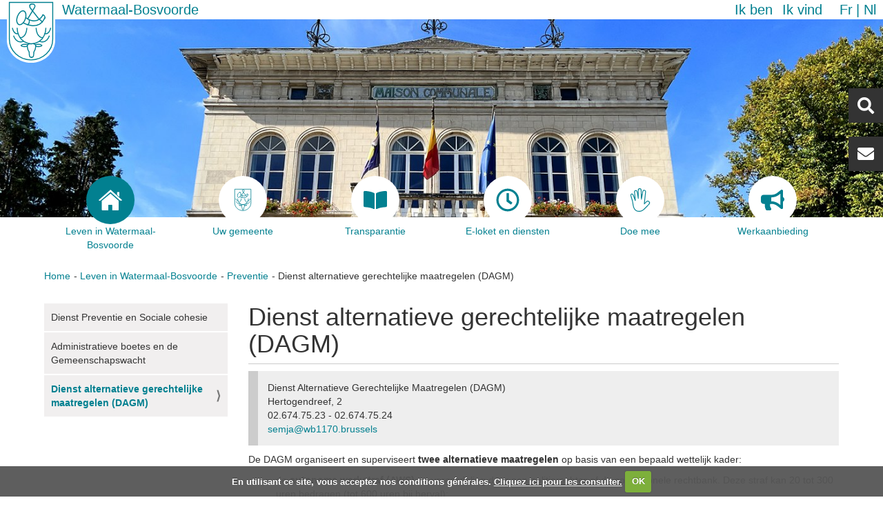

--- FILE ---
content_type: text/html;charset=utf-8
request_url: https://watermaal-bosvoorde.be/nl/leven-te-watermaal-bosvoorde/preventie/gerechtelijke-maatregelen-1?set_language=nl
body_size: 34809
content:
<!DOCTYPE html>
<html xmlns="http://www.w3.org/1999/xhtml" lang="nl" xml:lang="nl">
    <head><meta http-equiv="Content-Type" content="text/html; charset=UTF-8" />
        <title>Dienst alternatieve gerechtelijke maatregelen (DAGM) — Watermaal-Bosvoorde</title>
        <link rel="shortcut icon" type="image/x-icon" href="/++theme++watermael-boitsfort/favicon.ico" />
        <link rel="apple-touch-icon" href="/++theme++watermael-boitsfort/barceloneta-apple-touch-icon.png" />
        <link rel="apple-touch-icon-precomposed" sizes="144x144" href="/++theme++watermael-boitsfort/barceloneta-apple-touch-icon-144x144-precomposed.png" />
        <link rel="apple-touch-icon-precomposed" sizes="114x114" href="/++theme++watermael-boitsfort/barceloneta-apple-touch-icon-114x114-precomposed.png" />
        <link rel="apple-touch-icon-precomposed" sizes="72x72" href="/++theme++watermael-boitsfort/barceloneta-apple-touch-icon-72x72-precomposed.png" />
        <link rel="apple-touch-icon-precomposed" sizes="57x57" href="/++theme++watermael-boitsfort/barceloneta-apple-touch-icon-57x57-precomposed.png" />
        <link rel="apple-touch-icon-precomposed" href="/++theme++watermael-boitsfort/barceloneta-apple-touch-icon-precomposed.png" />
        <link rel="stylesheet" href="https://use.fontawesome.com/releases/v5.8.1/css/all.css" integrity="sha384-50oBUHEmvpQ+1lW4y57PTFmhCaXp0ML5d60M1M7uH2+nqUivzIebhndOJK28anvf" crossorigin="anonymous" />
    <meta name="DC.format" content="text/plain" /><meta name="DC.type" content="Pagina" /><meta name="DC.date.valid_range" content="2019/11/12 - " /><meta name="DC.date.modified" content="2025-10-29T09:49:54+01:00" /><meta name="DC.date.created" content="2019-01-18T16:33:33+01:00" /><meta name="DC.language" content="nl" /><meta content="summary" name="twitter:card" /><meta content="Watermael-Boitsfort - Watermaal-Bosvoorde" property="og:site_name" /><meta content="Dienst alternatieve gerechtelijke maatregelen (DAGM)" property="og:title" /><meta content="website" property="og:type" /><meta content="Dienst Alternatieve Gerechtelijke Maatregelen (DAGM)  Hertogendreef, 2  02.674.75.23 - 02.674.75.24  semja@wb1170.brussels   De DAGM organiseert en superviseert twee alternatieve maatregelen op basis van een bepaald wettelijk kader:   de autonome werkstraf (AWS) na veroordeling door een politierecht" property="og:description" /><meta content="https://watermaal-bosvoorde.be/nl/leven-te-watermaal-bosvoorde/preventie/gerechtelijke-maatregelen-1" property="og:url" /><meta content="https://watermaal-bosvoorde.be/@@site-logo/logo.svg" property="og:image" /><meta content="image/png" property="og:image:type" /><meta name="viewport" content="width=device-width, initial-scale=1.0" /><meta name="generator" content="Plone - http://plone.com" /><link rel="alternate" hreflang="nl" href="https://watermaal-bosvoorde.be/nl/leven-te-watermaal-bosvoorde/preventie/gerechtelijke-maatregelen-1" /><link rel="alternate" hreflang="fr" href="https://watermaal-bosvoorde.be/fr/vivre-a-watermael-boitsfort/prevention/mesures-judiciaires-alternatives" /><link rel="canonical" href="https://watermaal-bosvoorde.be/nl/leven-te-watermaal-bosvoorde/preventie/gerechtelijke-maatregelen-1" /><link rel="search" href="https://watermaal-bosvoorde.be/nl/@@search" title="Doorzoek deze site" /><link rel="stylesheet" type="text/css" href="https://watermaal-bosvoorde.be/++plone++production/++unique++2021-02-16T09:17:25.360924/default.css" data-bundle="production" /><link rel="stylesheet" type="text/css" href="https://watermaal-bosvoorde.be/++plone++static/++unique++2020-06-10%2013%3A19%3A05.797498/collective-behavior-banner-compiled.css" data-bundle="collective-behavior-banner" /><link rel="stylesheet" type="text/css" href="https://watermaal-bosvoorde.be/++plone++faceted-views/++unique++2018-07-13%2000%3A00%3A00.000004/faceted-views-compiled.css" data-bundle="faceted-views" /><link rel="stylesheet" type="text/css" href="https://watermaal-bosvoorde.be/++plone++static/++unique++2020-06-10%2013%3A19%3A06.209615/collective.cookiecuttr.min.compiled.css" data-bundle="cookiecuttr" /><link rel="stylesheet" type="text/css" href="https://watermaal-bosvoorde.be/++resource++collective.iamisearch.stylesheets/menu.css?version=2026-01-04%2009%3A09%3A28" data-bundle="collective.iamisearch" /><link rel="stylesheet" type="text/css" href="https://watermaal-bosvoorde.be/collective.js.jqueryui.custom.min.css?version=None" data-bundle="jqueryui" /><link rel="stylesheet" type="text/css" href="https://watermaal-bosvoorde.be/++plone++static/++unique++2020-06-10%2013%3A19%3A16.846150/faceted-navigation-jquery.min.css" data-bundle="faceted-jquery" /><link rel="stylesheet" type="text/css" href="https://watermaal-bosvoorde.be/++plone++static/++unique++2020-06-10%2013%3A19%3A21.850734/faceted-view.min.css" data-bundle="faceted-view" /><link rel="stylesheet" type="text/css" href="https://watermaal-bosvoorde.be/++plone++static/++unique++2020-06-10%2013%3A19%3A15.403678/openlayers-compiled.css" data-bundle="openlayers" /><link rel="stylesheet" type="text/css" href="https://watermaal-bosvoorde.be/++plone++static/++unique++2020-06-10%2013%3A19%3A15.811077/geo-compiled.css" data-bundle="geo" /><link rel="stylesheet" type="text/css" href="https://watermaal-bosvoorde.be/++plone++static/++unique++2020-06-10%2013%3A19%3A20.027194/leaflet-compiled.css" data-bundle="leaflet" /><link rel="stylesheet" type="text/css" href="https://watermaal-bosvoorde.be//++theme++watermael-boitsfort/less/theme-compiled.css" data-bundle="diazo" /><script type="text/javascript">PORTAL_URL = 'https://watermaal-bosvoorde.be';</script><script type="text/javascript" src="https://watermaal-bosvoorde.be/++plone++production/++unique++2021-02-16T09:17:25.360924/default.js" data-bundle="production"></script><script type="text/javascript" src="https://watermaal-bosvoorde.be/++plone++static/++unique++2020-06-10%2013%3A19%3A05.797498/responsiveslides-min-compiled.js" data-bundle="collective-behavior-banner"></script><script type="text/javascript" src="https://watermaal-bosvoorde.be/++plone++watermael.boitsfort.js/++unique++2026-01-04%2009%3A10%3A15/non-admin-compiled.js" data-bundle="acwb.theme-non-admin"></script><script type="text/javascript" src="https://watermaal-bosvoorde.be/++plone++static/++unique++2020-06-10%2013%3A19%3A06.209615/collective.cookiecuttr.min.compiled.js" data-bundle="cookiecuttr"></script><script type="text/javascript" src="https://watermaal-bosvoorde.be/++resource++collective.iamisearch.javascripts/menu.js?version=2026-01-04%2009%3A09%3A28" data-bundle="collective.iamisearch"></script><script type="text/javascript" src="https://watermaal-bosvoorde.be/collective.js.jqueryui.custom.min.js?version=None" data-bundle="jqueryui"></script><script type="text/javascript" src="https://watermaal-bosvoorde.be/++plone++static/++unique++2020-06-10%2013%3A19%3A16.846150/faceted-navigation-jquery.min.js" data-bundle="faceted-jquery"></script><script type="text/javascript" src="https://watermaal-bosvoorde.be/++plone++static/++unique++2020-06-10%2013%3A19%3A21.850734/faceted-view.min.js" data-bundle="faceted-view"></script><script type="text/javascript" src="https://watermaal-bosvoorde.be/++plone++static/++unique++2020-06-10%2013%3A19%3A15.403678/openlayers-compiled.min.js" data-bundle="openlayers"></script><script type="text/javascript" src="https://watermaal-bosvoorde.be/++plone++static/++unique++2020-06-10%2013%3A19%3A15.811077/geo-compiled.min.js" data-bundle="geo"></script><script type="text/javascript" src="https://watermaal-bosvoorde.be/++plone++static/++unique++2020-06-10%2013%3A19%3A20.027194/leaflet-compiled.js" data-bundle="leaflet"></script><script type="text/javascript">

    (function($) {
        $(document).ready(function () {
            if($.cookieCuttr) {
                $.cookieCuttr({cookieAnalytics: false,
                               cookiePolicyLink: "http://www.watermael-boitsfort.irisnetlab.be/fr/mentions-legales",
                               cookieMessage: "En utilisant ce site, vous acceptez nos conditions générales. <a href='{{cookiePolicyLink}}' title='Lire nos conditions'>Cliquez ici pour les consulter.</a>",
                               cookieAcceptButtonText: "OK",
                               cookieNotificationLocationBottom: true
                               });
                }
        })
    })(jQuery);
</script><script type="text/javascript">
        jQuery(function($){
            if (typeof($.datepicker) != "undefined"){
              $.datepicker.setDefaults(
                jQuery.extend($.datepicker.regional['nl'],
                {dateFormat: 'dd-mm-yy'}));
            }
        });
        </script></head>
    <body id="visual-portal-wrapper" class="frontend icons-on pat-markspeciallinks portaltype-document section-leven-te-watermaal-bosvoorde site-nl subsection-preventie subsection-preventie-gerechtelijke-maatregelen-1 template-document_view thumbs-on userrole-anonymous viewpermission-view" dir="ltr" data-i18ncatalogurl="https://watermaal-bosvoorde.be/plonejsi18n" data-pat-plone-modal="{&quot;actionOptions&quot;: {&quot;displayInModal&quot;: false}}" data-pat-markspeciallinks="{&quot;external_links_open_new_window&quot;: true, &quot;mark_special_links&quot;: false}" data-view-url="https://watermaal-bosvoorde.be/nl/leven-te-watermaal-bosvoorde/preventie/gerechtelijke-maatregelen-1" data-portal-url="https://watermaal-bosvoorde.be" data-pat-pickadate="{&quot;date&quot;: {&quot;selectYears&quot;: 200}, &quot;time&quot;: {&quot;interval&quot;: 5 } }" data-base-url="https://watermaal-bosvoorde.be/nl/leven-te-watermaal-bosvoorde/preventie/gerechtelijke-maatregelen-1"><section class="header-bar">
            <div class="content-logo">
                <a id="portal-logo" title="Watermaal-Bosvoorde" href="https://watermaal-bosvoorde.be/nl">
    <img src="https://watermaal-bosvoorde.be/@@site-logo/logo.svg" alt="Watermael-Boitsfort - Watermaal-Bosvoorde" title="Watermael-Boitsfort - Watermaal-Bosvoorde" /></a>
                <div id="content-title" class="title">
    <a href="https://watermaal-bosvoorde.be/nl" class="link-title">Watermaal-Bosvoorde</a>
</div>
            </div>
            <div class="action-language">
              <nav class="content-action">
                <nav class="action">
    <ul role="tree" class="actionMenu deactivated">
        <li role="treeitem">
            <span class="actionMenuHeader" role="button" aria-expanded="false">Ik ben</span>
            <ul role="group" class="actionMenuContent" aria-hidden="true">
                <li role="treeitem">
                    <a href="https://watermaal-bosvoorde.be/nl/ik-ben/fietser#c0=a1y79fg13f">Fietser</a>
                </li>
                <li role="treeitem">
                    <a href="https://watermaal-bosvoorde.be/nl/ik-ben/handelaar#c0=lsjfes8j85">Handelaar</a>
                </li>
                <li role="treeitem">
                    <a href="https://watermaal-bosvoorde.be/nl/ik-ben/jongere#c0=50c7g2v3j9">Jongere</a>
                </li>
                <li role="treeitem">
                    <a href="https://watermaal-bosvoorde.be/nl/ik-ben/nieuwkomer#c0=tqbqbq2a4i">Nieuwkomer</a>
                </li>
                <li role="treeitem">
                    <a href="https://watermaal-bosvoorde.be/nl/ik-ben/ouders#c0=14wfw09qad">Ouders</a>
                </li>
                <li role="treeitem">
                    <a href="https://watermaal-bosvoorde.be/nl/ik-ben/persoon-met-een-handicap#c0=scjx9t0qyo">Persoon met een handicap</a>
                </li>
                <li role="treeitem">
                    <a href="https://watermaal-bosvoorde.be/nl/ik-ben/senior#c0=lde31jrosu">Senior</a>
                </li>
                <li role="treeitem">
                    <a href="https://watermaal-bosvoorde.be/nl/ik-ben/sportman#c0=0n0c73hwmd">Sportman</a>
                </li>
                <li role="treeitem">
                    <a href="https://watermaal-bosvoorde.be/nl/ik-ben/vereniging#c0=bdbwcsqqc2">Vereniging</a>
                </li>
            </ul>
        </li>
    </ul>

    <ul role="tree" class="actionMenu deactivated">
        <li role="treeitem" aria-expanded="false">
            <span class="actionMenuHeader" role="button" aria-expanded="false">Ik vind</span>
            <ul role="group" class="actionMenuContent" aria-hidden="true">
                <li role="treeitem">
                    <a href="https://watermaal-bosvoorde.be/nl/ik-vind/administratieve-stappen#c0=bqocgohe8m">Administratieve stappen</a>
                </li>
                <li role="treeitem">
                    <a href="https://watermaal-bosvoorde.be/nl/ik-vind/akten-van-de-gemeenteraad#c0=ce0aysbeu3">Akten van de Gemeenteraad</a>
                </li>
                <li role="treeitem">
                    <a href="https://watermaal-bosvoorde.be/nl/ik-vind/belastingen-en-retributies#c0=nv4t0og0l">Belastingen en retributies</a>
                </li>
                <li role="treeitem">
                    <a href="https://watermaal-bosvoorde.be/nl/ik-vind/openbare-onderzoeken#c0=pbuy7up76t">Openbare onderzoeken</a>
                </li>
                <li role="treeitem">
                    <a href="https://watermaal-bosvoorde.be/nl/ik-vind/overlegcommissie#c0=9xwb7nn78t">Overlegcommissie</a>
                </li>
                <li role="treeitem">
                    <a href="https://watermaal-bosvoorde.be/nl/ik-vind/plannen-en-programmas#c0=207t2lrlbf">Plannen en programma's</a>
                </li>
                <li role="treeitem">
                    <a href="https://watermaal-bosvoorde.be/nl/ik-vind/premies-en-ondersteuningen#c0=vc1ycdgcjf">Premies en ondersteuningen</a>
                </li>
                <li role="treeitem">
                    <a href="https://watermaal-bosvoorde.be/nl/ik-vind/publicaties#c0=2bb1t22kax">Publicaties</a>
                </li>
                <li role="treeitem">
                    <a href="https://watermaal-bosvoorde.be/nl/ik-vind/reglementen#c0=abt0nyb3am">Reglementen</a>
                </li>
                <li role="treeitem">
                    <a href="https://watermaal-bosvoorde.be/nl/ik-vind/scholen#c0=vynrmqmi6k">Scholen</a>
                </li>
                <li role="treeitem">
                    <a href="https://watermaal-bosvoorde.be/nl/ik-vind/transparentie#c0=aor8ij9ne7">Transparentie</a>
                </li>
                <li role="treeitem">
                    <a href="https://watermaal-bosvoorde.be/nl/ik-vind/verhuur-aan-zalen#c0=cmdqrhxm5y">Verhuur aan zalen</a>
                </li>
            </ul>
        </li>
    </ul>
</nav>
              </nav>
              <nav class="content-languageselector"><ul><li class="language-fr">
        <a href="https://watermaal-bosvoorde.be/@@multilingual-selector/93c93f051c444a239759a67ecc1ea4e5/fr?set_language=fr" title="Français">fr</a>
    </li><li class="currentLanguage language-nl">
        <a href="https://watermaal-bosvoorde.be/@@multilingual-selector/93c93f051c444a239759a67ecc1ea4e5/nl?set_language=nl" title="Nederlands">nl</a>
    </li></ul></nav>
            </div>
        </section><header role="header">

            <section class="header-rightbox">
                <div class="header-searchbox button"><div id="portal-searchbox">

    <form id="searchGadget_form" action="https://watermaal-bosvoorde.be/nl/@@search" role="search" data-pat-livesearch="ajaxUrl:https://watermaal-bosvoorde.be/nl/@@ajax-search" class="">

        <div class="LSBox">
        <label class="hiddenStructure" for="searchGadget">Zoek</label>
             
        
             
        <input name="SearchableText" type="text" size="18" id="searchGadget" title="Website doorzoeken" placeholder="Website doorzoeken" class="searchField" />

        <input class="searchButton" type="submit" value="Zoeken" />

         </div>
    </form>

    <div id="portal-advanced-search" class="hiddenStructure">
        <a href="https://watermaal-bosvoorde.be/nl/@@search">Geavanceerd zoeken...</a>
    </div>

</div></div>
                <div class="header-contact button"><div id="contact-button">
    <a href="https://watermaal-bosvoorde.be/nl/newsletter" alt="Newsletter">Newsletter</a>
</div></div>
            </section>

            
        <label for="display-nav" class="display-responsive"><i class="fas fa-bars"></i></label>
        <input id="display-nav" type="checkbox" class="display-responsive" />
        <nav class="display-responsive-element menu">
            <ul>
                <li id="portaltab-index_html">
              <a href="https://watermaal-bosvoorde.be/nl" title="">
                  <div class="tab-img">
                      
                  </div>
                  <div class="tab-name">Home</div>
              </a>

            </li><li id="portaltab-leven-te-watermaal-bosvoorde" class="selected">
              <a href="https://watermaal-bosvoorde.be/nl/leven-te-watermaal-bosvoorde" title="">
                  <div class="tab-img">
                      
                      <svg id="Home" xmlns="http://www.w3.org/2000/svg" viewbox="0 0 27.02 23.94">
    <title>home</title>
    <path fill="currentColor" d="M3.67,24.88a.56.56,0,0,0,.57.6h6.81V19.89S11,19,11.86,19h2.82a.88.88,0,0,1,1,.92l0,5.56h6.67a.7.7,0,0,0,.72-.75V14.41l-9.4-8.35-10,8.35Z" transform="translate(0 -1.54)"></path>
    <path fill="currentColor" d="M0,13.64s.85,1.56,2.69,0l11-9.34,10.35,9.28c2.14,1.54,2.94,0,2.94,0l-13.29-12Z" transform="translate(0 -1.54)"></path>
    <polygon fill="currentColor" points="23.83 2.73 21.17 2.73 21.18 5.96 23.83 8.21 23.83 2.73"></polygon>
</svg>
                      
                      
                  </div>
                  <div class="tab-name">Leven in Watermaal-Bosvoorde</div>
              </a>

            </li><li id="portaltab-uw-gemeente">
              <a href="https://watermaal-bosvoorde.be/nl/uw-gemeente" title="">
                  <div class="tab-img">
                      
                      <?xml version="1.0" encoding="utf-8"??>
<!-- Generator: Adobe Illustrator 21.1.0, SVG Export Plug-In . SVG Version: 6.00 Build 0)  -->
<svg version="1.1" id="logo" xmlns="http://www.w3.org/2000/svg" xmlns:xlink="http://www.w3.org/1999/xlink" x="0px" y="0px" viewbox="0 0 66.8 86.6" style="enable-background:new 0 0 66.8 86.6;" xml:space="preserve">
<style type="text/css">
	.st0{fill:#FFFFFF;}
	.st1{fill:none;stroke:#028090;stroke-width:1.35;stroke-miterlimit:10;}
	.st2{fill:none;stroke:#028090;stroke-width:1.35;stroke-linecap:round;stroke-miterlimit:10;}
	.st3{fill:none;stroke:#028090;stroke-width:1.42;stroke-linecap:round;stroke-miterlimit:10;}
</style>
<g id="fill">
	<path id="forme" class="st0" d="M66.8,0H0v55.2l0,0v0.1c0,17.2,15,31.2,33.4,31.2s33.4-14,33.4-31.2v-0.1l0,0V0z"></path>
</g>
<g id="stroke">
	<path class="st1" d="M63.4,3.4h-60v50.4l0,0v0.1c0,15.7,13.4,28.5,30,28.5s30-12.8,30-28.5v-0.1l0,0V3.4z"></path>
	<path class="st2" d="M14.2,38.8c0,0-0.2,20.3,20.2,21.6c0,0-7.3-1.5-6.1,4.4c0.2,2.5,1.1,4.8,2.5,6.8c0,0,0.2,4.9,0.8,6.2&#10;&#9;&#9;c0.6,1.3,2.8,1.1,2.8,1.1"></path>
	<path class="st2" d="M18.2,51.9c0,0,8.3,0.8,9.4-13.1"></path>
	<path class="st2" d="M7.7,38.8c0,0,1.7,8.9,7.8,7.5"></path>
	<path class="st2" d="M9.4,49.6c0,0,3.8,11.5,13.5,7.1"></path>
	<path class="st2" d="M28.7,61.6c0,0-5.8-1.8-9.1,0.8c0.4,2.4,8.6,1.4,8.6,1.4"></path>
	<path class="st2" d="M53.9,38.8c0,0,0.2,20.3-20.2,21.5c0,0,7.3-1.5,6.1,4.4c-0.2,2.5-1.1,4.8-2.5,6.8c0,0-0.2,4.9-0.8,6.2&#10;&#9;&#9;s-2.8,1.1-2.8,1.1"></path>
	<path class="st2" d="M49.8,51.9c0,0-8.3,0.8-9.4-13.1"></path>
	<path class="st2" d="M60.4,38.8c0,0-1.7,8.9-7.8,7.5"></path>
	<path class="st2" d="M58.6,49.6c0,0-3.8,11.5-13.5,7.1"></path>
	<path class="st2" d="M39.3,61.6c0,0,5.8-1.8,9.1,0.8c-0.4,2.4-8.6,1.4-8.6,1.4"></path>
	<path class="st3" d="M23.4,15.1c3,1.1,3.9,6.2,2,11.3c-0.6,1.8-1.6,3.5-2.8,4.9c-1.9,2.1-4.1,3.2-6,2.5c-3-1.1-3.9-6.2-2-11.3&#10;&#9;&#9;S20.4,14,23.4,15.1z"></path>
	<path class="st3" d="M52.5,24.5c-8.6,19.4-30,6.9-30,6.9"></path>
	<path class="st3" d="M26.4,24.5c0,0,14,11.5,23.4-3.5"></path>
	<path class="st3" d="M49.5,20.4c0,0,2.8-0.3,3.4,4.5"></path>
	<path class="st3" d="M28.2,33.8c0,0,3.5,0.1,2.8-6.6"></path>
	<path class="st3" d="M48.5,30.7c0.2-2-3.9-4.1-3.9-4.1l-12.5-16c0,0-2.2-4.7,2.3-5s5.3,2.4,3.7,5L28.8,26"></path>
</g>
</svg>

                      
                      
                  </div>
                  <div class="tab-name">Uw gemeente</div>
              </a>

            </li><li id="portaltab-transparentie">
              <a href="https://watermaal-bosvoorde.be/nl/transparentie" title="">
                  <div class="tab-img">
                      
                      <svg xmlns="http://www.w3.org/2000/svg" viewbox="0 0 576 512"><path fill="currentColor" d="M542.22 32.05c-54.8 3.11-163.72 14.43-230.96 55.59-4.64 2.84-7.27 7.89-7.27 13.17v363.87c0 11.55 12.63 18.85 23.28 13.49 69.18-34.82 169.23-44.32 218.7-46.92 16.89-.89 30.02-14.43 30.02-30.66V62.75c.01-17.71-15.35-31.74-33.77-30.7zM264.73 87.64C197.5 46.48 88.58 35.17 33.78 32.05 15.36 31.01 0 45.04 0 62.75V400.6c0 16.24 13.13 29.78 30.02 30.66 49.49 2.6 149.59 12.11 218.77 46.95 10.62 5.35 23.21-1.94 23.21-13.46V100.63c0-5.29-2.62-10.14-7.27-12.99z"></path></svg>
                      
                      
                  </div>
                  <div class="tab-name">Transparantie</div>
              </a>

            </li><li id="portaltab-eloket-diensten">
              <a href="https://watermaal-bosvoorde.be/nl/eloket-diensten" title="">
                  <div class="tab-img">
                      
                      <svg aria-hidden="true" data-prefix="far" data-icon="clock" class="svg-inline--fa fa-clock fa-w-16" role="img" xmlns="http://www.w3.org/2000/svg" viewbox="0 0 512 512"><path fill="currentColor" d="M256 8C119 8 8 119 8 256s111 248 248 248 248-111 248-248S393 8 256 8zm0 448c-110.5 0-200-89.5-200-200S145.5 56 256 56s200 89.5 200 200-89.5 200-200 200zm61.8-104.4l-84.9-61.7c-3.1-2.3-4.9-5.9-4.9-9.7V116c0-6.6 5.4-12 12-12h32c6.6 0 12 5.4 12 12v141.7l66.8 48.6c5.4 3.9 6.5 11.4 2.6 16.8L334.6 349c-3.9 5.3-11.4 6.5-16.8 2.6z"></path></svg>
                      
                      
                  </div>
                  <div class="tab-name">E-loket en diensten</div>
              </a>

            </li><li id="portaltab-doe-mee">
              <a href="https://watermaal-bosvoorde.be/nl/doe-mee" title="">
                  <div class="tab-img">
                      
                      <svg id="Hand" xmlns="http://www.w3.org/2000/svg" viewbox="0 0 73.84 89">
    <title>Hand</title>
    <path fill="currentColor" d="M44.91,94.88c-20.34,0-23.07-20.58-24.53-31.63-.19-1.41-.36-2.69-.54-3.79A124.36,124.36,0,0,0,15.6,43.63C14,38.4,12.65,34.26,12.65,31.87c0-3.38,2.69-5.9,5.1-5.9,3,0,5.47,2,6.8,5.36L28.71,42c-.78-8.67-1.8-19.78-2-21.32a7.36,7.36,0,0,1,1.56-5.88,5.71,5.71,0,0,1,4.37-1.92c3.75,0,6.42,2.52,7.15,6.75.19,1.05.65,3.75,1.2,7V12.88a6.84,6.84,0,0,1,6.83-7,7,7,0,0,1,6.91,7l.54,20.4c1.12-6.06,2.21-12.23,2.38-14,.6-6.41,4.64-7.36,7-7.36,4,0,7,3.22,7,7.5a.92.92,0,0,1,0,.16L67.14,61.16l5.34-5.56a8.17,8.17,0,0,1,11.6,0,8.22,8.22,0,0,1,0,11.61h0S78.9,73,71.46,80.44l-1.22,1.22C63.19,88.75,57.1,94.88,44.91,94.88ZM17.75,29c-.74,0-2.1,1.19-2.1,2.9,0,1.93,1.37,6.27,2.81,10.86A127.38,127.38,0,0,1,22.8,59c.19,1.13.36,2.45.55,3.89,1.54,11.56,3.85,29,21.56,29,10.94,0,16.35-5.45,23.2-12.33l1.23-1.24c7.39-7.38,12.54-13.14,12.59-13.19a5.24,5.24,0,0,0,0-7.43,5.18,5.18,0,0,0-7.33,0l-8.37,8.72a1.48,1.48,0,0,1-1.72.32,1.5,1.5,0,0,1-.86-1.52l5-45.91c0-2.61-1.67-4.43-4-4.43-1.77,0-3.63.56-4,4.64s-4.84,27.17-5,28.15a1.5,1.5,0,0,1-3-.24l-.91-34.5a3.92,3.92,0,0,0-3.91-4,3.87,3.87,0,0,0-3.83,4v31.5a1.5,1.5,0,0,1-3,.25s-3.57-21.05-4.17-24.5c-.34-1.94-1.34-4.25-4.2-4.25a2.7,2.7,0,0,0-2.12.89,4.49,4.49,0,0,0-.83,3.53c.32,2.61,2.84,30.75,2.95,31.94a1.51,1.51,0,0,1-1.15,1.59,1.49,1.49,0,0,1-1.74-.91l-8-20.5C21.25,31.13,20.06,29,17.75,29Z" transform="translate(-12.65 -5.88)"></path>
</svg>
                      
                      
                  </div>
                  <div class="tab-name">Doe mee</div>
              </a>

            </li><li id="portaltab-werkaanbieding">
              <a href="https://watermaal-bosvoorde.be/nl/werkaanbieding" title="">
                  <div class="tab-img">
                      
                      <svg aria-hidden="true" data-prefix="fas" data-icon="bullhorn" class="svg-inline--fa fa-bullhorn fa-w-18" role="img" xmlns="http://www.w3.org/2000/svg" viewbox="0 0 576 512"><path fill="currentColor" d="M576 240c0-23.63-12.95-44.04-32-55.12V32.01C544 23.26 537.02 0 512 0c-7.12 0-14.19 2.38-19.98 7.02l-85.03 68.03C364.28 109.19 310.66 128 256 128H64c-35.35 0-64 28.65-64 64v96c0 35.35 28.65 64 64 64h33.7c-1.39 10.48-2.18 21.14-2.18 32 0 39.77 9.26 77.35 25.56 110.94 5.19 10.69 16.52 17.06 28.4 17.06h74.28c26.05 0 41.69-29.84 25.9-50.56-16.4-21.52-26.15-48.36-26.15-77.44 0-11.11 1.62-21.79 4.41-32H256c54.66 0 108.28 18.81 150.98 52.95l85.03 68.03a32.023 32.023 0 0 0 19.98 7.02c24.92 0 32-22.78 32-32V295.13C563.05 284.04 576 263.63 576 240zm-96 141.42l-33.05-26.44C392.95 311.78 325.12 288 256 288v-96c69.12 0 136.95-23.78 190.95-66.98L480 98.58v282.84z"></path></svg>
                      
                      
                  </div>
                  <div class="tab-name">Werkaanbieding</div>
              </a>

            </li>
            </ul>
        </nav>
    

            <section class="header-banner">
                <div class="banner_container portal-banner gigantic">

                <div class="bannerImage" style="background-image:url(https://watermaal-bosvoorde.be/nl/@@images/banner_image/banner)">
                </div>

                

                <div class="bannerText">

                    

                    

                    

                    

                </div>

          </div>
            </section>
        </header><div id="above-content-wrapper">
            <div id="above-content">
            </div>
        </div><main role="main">
            <aside id="portal-toolbar">
            </aside>
            <aside class="content-actions">
                <nav class="content-breadcrumbs">
                    <ul><li id="breadcrumbs-home">
        <a href="https://watermaal-bosvoorde.be/nl">Home</a>
      </li><li id="breadcrumbs-1">
        
          <a href="https://watermaal-bosvoorde.be/nl/leven-te-watermaal-bosvoorde">Leven in Watermaal-Bosvoorde</a>
          
        
      </li><li id="breadcrumbs-2">
        
          <a href="https://watermaal-bosvoorde.be/nl/leven-te-watermaal-bosvoorde/preventie">Preventie</a>
          
        
      </li><li id="breadcrumbs-3">
        
          
          <span id="breadcrumbs-current">Dienst alternatieve gerechtelijke maatregelen (DAGM)</span>
        
      </li></ul>
                </nav>
            </aside>

            <div class="row">
                <aside id="global_statusmessage">
      

      <div>
      </div>
    </aside>
            </div>
            <section id="main-container" class="row row-offcanvas row-offcanvas-right" role="main">
                <div id="sidebar" class="col-xs-6 col-sm-3 sidebar-offcanvas">
          <aside id="portal-column-one">
              <div class="portletWrapper" id="portletwrapper-706c6f6e652e6c656674636f6c756d6e0a636f6e746578740a2f73697465392f706c6f6e652f6e6c2f6c6576656e2d74652d77617465726d61616c2d626f73766f6f7264650a6e617669676174696f6e" data-portlethash="706c6f6e652e6c656674636f6c756d6e0a636f6e746578740a2f73697465392f706c6f6e652f6e6c2f6c6576656e2d74652d77617465726d61616c2d626f73766f6f7264650a6e617669676174696f6e">
<aside class="portlet portletNavigationTree" role="navigation">

    <header class="portletHeader hiddenStructure">
        <a href="https://watermaal-bosvoorde.be/nl/leven-te-watermaal-bosvoorde/preventie" class="tile">Navigatie</a>
    </header>

    <nav class="portletContent lastItem">
        <ul class="navTree navTreeLevel0">
            
            



<li class="navTreeItem visualNoMarker section-preventie-bemiddeling">

    

        <a href="https://watermaal-bosvoorde.be/nl/leven-te-watermaal-bosvoorde/preventie/preventie-bemiddeling" title="" class="state-published contenttype-document">

             

            

            Dienst Preventie en Sociale cohesie
        </a>
        

    
</li>

<li class="navTreeItem visualNoMarker section-administratieve-boetes-vrede">

    

        <a href="https://watermaal-bosvoorde.be/nl/leven-te-watermaal-bosvoorde/preventie/administratieve-boetes-vrede" title="" class="state-published contenttype-document">

             

            

            Administratieve boetes en de Gemeenschapswacht
        </a>
        

    
</li>

<li class="navTreeItem visualNoMarker navTreeCurrentNode section-gerechtelijke-maatregelen-1">

    

        <a href="https://watermaal-bosvoorde.be/nl/leven-te-watermaal-bosvoorde/preventie/gerechtelijke-maatregelen-1" title="" class="state-published navTreeCurrentItem navTreeCurrentNode contenttype-document">

             

            

            Dienst alternatieve gerechtelijke maatregelen (DAGM)
        </a>
        

    
</li>




        </ul>
    </nav>
</aside>


</div>
          </aside>
        </div>
                

    

    <div class="col-xs-12 col-sm-9">
      <!-- <p class="pull-right visible-xs">
        <button type="button" class="btn btn-primary btn-xs" data-toggle="offcanvas">Toggle nav</button>
      </p> -->
      <div class="row">
        <div class="col-xs-12 col-sm-12">
          <article id="content">

          

          <header>
            <div id="viewlet-above-content-title">

<span id="social-tags-body" style="display: none" itemscope="" itemtype="http://schema.org/WebPage">
  <span itemprop="name">Dienst alternatieve gerechtelijke maatregelen (DAGM)</span>
  <span itemprop="description">Dienst Alternatieve Gerechtelijke Maatregelen (DAGM)  Hertogendreef, 2  02.674.75.23 - 02.674.75.24  semja@wb1170.brussels   De DAGM organiseert en superviseert twee alternatieve maatregelen op basis van een bepaald wettelijk kader:   de autonome werkstraf (AWS) na veroordeling door een politierecht</span>
  <span itemprop="url">https://watermaal-bosvoorde.be/nl/leven-te-watermaal-bosvoorde/preventie/gerechtelijke-maatregelen-1</span>
  <span itemprop="image">https://watermaal-bosvoorde.be/@@site-logo/logo.svg</span>
</span>
</div>
            
                <h1 class="documentFirstHeading">Dienst alternatieve gerechtelijke maatregelen (DAGM)</h1>
            
            <div id="viewlet-below-content-title"></div>

            
                
            
          </header>

          <div id="viewlet-above-content-body">

</div>
          <div id="content-core">
            

  <div id="parent-fieldname-text" class=""><div id="content-core">
<div id="parent-fieldname-text">
<p class="callout">Dienst Alternatieve Gerechtelijke Maatregelen (DAGM)<br /><span>Hertogendreef, 2</span><br />02.674.75.23 - 02.674.75.24<br /><a href="mailto:semja@wb1170.brussels">semja@wb1170.brussels</a></p>
<p>De DAGM organiseert en superviseert <strong>twee alternatieve maatregelen </strong>op basis van een bepaald wettelijk kader:</p>
<ul>
<li>de <strong>autonome werkstraf (AWS)</strong> na veroordeling door een politierechter of de correctionele rechtbank. Deze straf kan 20 tot 300 uren bedragen (tot 600 uren bij herval);</li>
<li>de <strong>gemeenschapsdienst (GD) </strong>in het kader van een gerechtelijke bemiddeling voorgesteld door de procureur des Konings. De prestatie kan 20 tot 120 uren bedragen.</li>
</ul>
<p>Beide maatregelen zijn alternatieven voor de klassieke gerechtelijke maatregelen (boete, gevangenisstraf). Zo kan juridische escalatie of klassering zonder gevolg vermeden worden.</p>
<p> <br /> <strong><u>Doel van de alternatieve straffen</u></strong></p>
<p>Deze <strong>onbezoldigde prestaties </strong>ten voordele van de gemeenschap hebben een <strong>dubbel doel</strong>:</p>
<ul>
<li><strong>de persoon responsabiliseren </strong>voor het begane misdrijf;</li>
<li>de veroorzaakte schade <strong>symbolisch herstellen</strong>.</li>
</ul>
<p>Een positieve werkervaring maakt het meer bepaald mogelijk <strong>de vaardigheden van de betrokkene te (her)waarderen</strong>, voor hem- of haarzelf, voor zijn familie of voor de maatschappij).</p>
<p> </p>
<p><span style="text-decoration: underline;"><strong>Opdracht van de DAGM: toezicht en ondersteuning</strong></span></p>
<p>De DAGM heeft als opdracht <strong>meerderjarigen te ondersteunen</strong> die werden veroordeeld tot het uitvoeren van een alternatieve straf.</p>
<p>Zijn werk bestaat erin <strong>prestatieplaatsen te zoeken</strong>, maar ook de maatregel <strong>op te volgen</strong> en te <strong>superviseren</strong> door middel van een <strong>regelmatige evaluatie</strong>.</p>
<p></p>
<p><strong>Jullie zijn een vzw en bereid een prestatieplichtige onbezoldigd werk aan te bieden?</strong> Dat kan, neem contact op met ons: 02.674.75.23 - 02.674.75.24</p>
<br />
<p></p>
</div>
</div></div>


          </div>
          <div id="viewlet-below-content-body">



    <div class="visualClear"><!-- --></div>

    <div class="documentActions">
        

        

    </div>




</div>

          
        </article>
        </div>
      </div>
      <footer class="row">
        <div class="col-xs-12 col-sm-12">
          <div id="viewlet-below-content">




</div>
        </div>
      </footer>
    </div>
  
                <div id="column2-container">
                </div>
            </section>
        </main><!--/container--><footer>
            <section class="content-footer" id="content-footer">
    <div class="content-footer-link">
        <a href="https://watermaal-bosvoorde.be/nl/sitemap" alt="Sitemap">Sitemap</a>
        <a href="https://fr-fr.facebook.com/communeWatermaelBoitsfort/" target="_blank" alt="Facebook">
            <span class="fa-stack">
                <i class="fas fa-circle fa-stack-2x"></i>
                <i class="fab fa-facebook-f fa-stack-1x fa-inverse"></i>
            </span>
        </a>

        
        <a href="https://watermaal-bosvoorde.be/nl/policy" alt="Policy">Policy</a>
        <span style="color:white;">-</span>
        
        <a href="https://watermaal-bosvoorde.be/nl/transparentie/toegankelijkheidsverklaring" alt="Toegankelijkheidsverklaring">Toegankelijkheidsverklaring</a>

    </div>
    <div class="content-footer-address">1 place A. Gilson, 1170 Bruxelles - <a href="tel:+3226747411">Tél. 02 674 74 11</a> - <a href="mailto:information@wb1170.brussels">information@wb1170.brussels</a></div>
</section>
        </footer></body>
</html>

--- FILE ---
content_type: text/css; charset=utf-8
request_url: https://watermaal-bosvoorde.be/++plone++static/++unique++2020-06-10%2013%3A19%3A20.027194/leaflet-compiled.css
body_size: 15901
content:

/* Resource: ++resource++collective.js.leaflet/leaflet.css */
.leaflet-map-pane,.leaflet-tile,.leaflet-marker-icon,.leaflet-marker-shadow,.leaflet-tile-pane,.leaflet-tile-container,.leaflet-overlay-pane,.leaflet-shadow-pane,.leaflet-marker-pane,.leaflet-popup-pane,.leaflet-overlay-pane svg,.leaflet-zoom-box,.leaflet-image-layer,.leaflet-layer{position:absolute;left:0;top:0}.leaflet-container{overflow:hidden;-ms-touch-action:none}.leaflet-tile,.leaflet-marker-icon,.leaflet-marker-shadow{-webkit-user-select:none;-moz-user-select:none;user-select:none;-webkit-user-drag:none}.leaflet-marker-icon,.leaflet-marker-shadow{display:block}.leaflet-container img{max-width:none !important}.leaflet-container img.leaflet-image-layer{max-width:15000px !important}.leaflet-tile{filter:inherit;visibility:hidden}.leaflet-tile-loaded{visibility:inherit}.leaflet-zoom-box{width:0;height:0}.leaflet-overlay-pane svg{-moz-user-select:none}.leaflet-tile-pane{z-index:2}.leaflet-objects-pane{z-index:3}.leaflet-overlay-pane{z-index:4}.leaflet-shadow-pane{z-index:5}.leaflet-marker-pane{z-index:6}.leaflet-popup-pane{z-index:7}.leaflet-vml-shape{width:1px;height:1px}.lvml{behavior:url(#default#VML);display:inline-block;position:absolute}.leaflet-control{position:relative;z-index:7;pointer-events:auto}.leaflet-top,.leaflet-bottom{position:absolute;z-index:1000;pointer-events:none}.leaflet-top{top:0}.leaflet-right{right:0}.leaflet-bottom{bottom:0}.leaflet-left{left:0}.leaflet-control{float:left;clear:both}.leaflet-right .leaflet-control{float:right}.leaflet-top .leaflet-control{margin-top:10px}.leaflet-bottom .leaflet-control{margin-bottom:10px}.leaflet-left .leaflet-control{margin-left:10px}.leaflet-right .leaflet-control{margin-right:10px}.leaflet-fade-anim .leaflet-tile,.leaflet-fade-anim .leaflet-popup{opacity:0;-webkit-transition:opacity .2s linear;-moz-transition:opacity .2s linear;-o-transition:opacity .2s linear;transition:opacity .2s linear}.leaflet-fade-anim .leaflet-tile-loaded,.leaflet-fade-anim .leaflet-map-pane .leaflet-popup{opacity:1}.leaflet-zoom-anim .leaflet-zoom-animated{-webkit-transition:-webkit-transform .25s cubic-bezier(0, 0, 0.25, 1);-moz-transition:-moz-transform .25s cubic-bezier(0, 0, 0.25, 1);-o-transition:-o-transform .25s cubic-bezier(0, 0, 0.25, 1);transition:transform .25s cubic-bezier(0, 0, 0.25, 1)}.leaflet-zoom-anim .leaflet-tile,.leaflet-pan-anim .leaflet-tile,.leaflet-touching .leaflet-zoom-animated{-webkit-transition:none;-moz-transition:none;-o-transition:none;transition:none}.leaflet-zoom-anim .leaflet-zoom-hide{visibility:hidden}.leaflet-clickable{cursor:pointer}.leaflet-container{cursor:-webkit-grab;cursor:-moz-grab}.leaflet-popup-pane,.leaflet-control{cursor:auto}.leaflet-dragging .leaflet-container,.leaflet-dragging .leaflet-clickable{cursor:move;cursor:-webkit-grabbing;cursor:-moz-grabbing}.leaflet-container{background:#ddd;outline:0}.leaflet-container a{color:#0078a8}.leaflet-container a.leaflet-active{outline:2px solid orange}.leaflet-zoom-box{border:2px dotted #38f;background:rgba(255,255,255,0.5)}.leaflet-container{font:12px / 1.5 "Helvetica Neue",Arial,Helvetica,sans-serif}.leaflet-bar{box-shadow:0 1px 5px rgba(0,0,0,0.65);border-radius:4px}.leaflet-bar a,.leaflet-bar a:hover{background-color:#fff;border-bottom:1px solid #ccc;width:26px;height:26px;line-height:26px;display:block;text-align:center;text-decoration:none;color:#000}.leaflet-bar a,.leaflet-control-layers-toggle{background-position:50% 50%;background-repeat:no-repeat;display:block}.leaflet-bar a:hover{background-color:#f4f4f4}.leaflet-bar a:first-child{border-top-left-radius:4px;border-top-right-radius:4px}.leaflet-bar a:last-child{border-bottom-left-radius:4px;border-bottom-right-radius:4px;border-bottom:none}.leaflet-bar a.leaflet-disabled{cursor:default;background-color:#f4f4f4;color:#bbb}.leaflet-touch .leaflet-bar a{width:30px;height:30px;line-height:30px}.leaflet-control-zoom-in,.leaflet-control-zoom-out{font:bold 18px 'Lucida Console',Monaco,monospace;text-indent:1px}.leaflet-control-zoom-out{font-size:20px}.leaflet-touch .leaflet-control-zoom-in{font-size:22px}.leaflet-touch .leaflet-control-zoom-out{font-size:24px}.leaflet-control-layers{box-shadow:0 1px 5px rgba(0,0,0,0.4);background:#fff;border-radius:5px}.leaflet-control-layers-toggle{background-image:url(images/layers.png);width:36px;height:36px}.leaflet-retina .leaflet-control-layers-toggle{background-image:url(images/layers-2x.png);background-size:26px 26px}.leaflet-touch .leaflet-control-layers-toggle{width:44px;height:44px}.leaflet-control-layers .leaflet-control-layers-list,.leaflet-control-layers-expanded .leaflet-control-layers-toggle{display:none}.leaflet-control-layers-expanded .leaflet-control-layers-list{display:block;position:relative}.leaflet-control-layers-expanded{padding:6px 10px 6px 6px;color:#333;background:#fff}.leaflet-control-layers-selector{margin-top:2px;position:relative;top:1px}.leaflet-control-layers label{display:block}.leaflet-control-layers-separator{height:0;border-top:1px solid #ddd;margin:5px -10px 5px -6px}.leaflet-container .leaflet-control-attribution{background:#fff;background:rgba(255,255,255,0.7);margin:0}.leaflet-control-attribution,.leaflet-control-scale-line{padding:0 5px;color:#333}.leaflet-control-attribution a{text-decoration:none}.leaflet-control-attribution a:hover{text-decoration:underline}.leaflet-container .leaflet-control-attribution,.leaflet-container .leaflet-control-scale{font-size:11px}.leaflet-left .leaflet-control-scale{margin-left:5px}.leaflet-bottom .leaflet-control-scale{margin-bottom:5px}.leaflet-control-scale-line{border:2px solid #777;border-top:none;line-height:1.1;padding:2px 5px 1px;font-size:11px;white-space:nowrap;overflow:hidden;-moz-box-sizing:content-box;box-sizing:content-box;background:#fff;background:rgba(255,255,255,0.5)}.leaflet-control-scale-line:not(:first-child){border-top:2px solid #777;border-bottom:none;margin-top:-2px}.leaflet-control-scale-line:not(:first-child):not(:last-child){border-bottom:2px solid #777}.leaflet-touch .leaflet-control-attribution,.leaflet-touch .leaflet-control-layers,.leaflet-touch .leaflet-bar{box-shadow:none}.leaflet-touch .leaflet-control-layers,.leaflet-touch .leaflet-bar{border:2px solid rgba(0,0,0,0.2);background-clip:padding-box}.leaflet-popup{position:absolute;text-align:center}.leaflet-popup-content-wrapper{padding:1px;text-align:left;border-radius:12px}.leaflet-popup-content{margin:13px 19px;line-height:1.4}.leaflet-popup-content p{margin:18px 0}.leaflet-popup-tip-container{margin:0 auto;width:40px;height:20px;position:relative;overflow:hidden}.leaflet-popup-tip{width:17px;height:17px;padding:1px;margin:-10px auto 0;-webkit-transform:rotate(45deg);-moz-transform:rotate(45deg);-ms-transform:rotate(45deg);-o-transform:rotate(45deg);transform:rotate(45deg)}.leaflet-popup-content-wrapper,.leaflet-popup-tip{background:#fff;box-shadow:0 3px 14px rgba(0,0,0,0.4)}.leaflet-container a.leaflet-popup-close-button{position:absolute;top:0;right:0;padding:4px 4px 0 0;text-align:center;width:18px;height:14px;font:16px / 14px Tahoma,Verdana,sans-serif;color:#c3c3c3;text-decoration:none;font-weight:bold;background:transparent}.leaflet-container a.leaflet-popup-close-button:hover{color:#999}.leaflet-popup-scrolled{overflow:auto;border-bottom:1px solid #ddd;border-top:1px solid #ddd}.leaflet-oldie .leaflet-popup-content-wrapper{zoom:1}.leaflet-oldie .leaflet-popup-tip{width:24px;margin:0 auto;-ms-filter:"progid:DXImageTransform.Microsoft.Matrix(M11=0.70710678, M12=0.70710678, M21=-0.70710678, M22=0.70710678)";filter:progid:DXImageTransform.Microsoft.Matrix(M11=0.70710678, M12=0.70710678, M21=-0.70710678, M22=0.70710678)}.leaflet-oldie .leaflet-popup-tip-container{margin-top:-1px}.leaflet-oldie .leaflet-control-zoom,.leaflet-oldie .leaflet-control-layers,.leaflet-oldie .leaflet-popup-content-wrapper,.leaflet-oldie .leaflet-popup-tip{border:1px solid #999}.leaflet-div-icon{background:#fff;border:1px solid #666}


/* Resource: ++resource++collective.js.leaflet.plugins/Leaflet.markercluster/dist/MarkerCluster.css */
.leaflet-cluster-anim .leaflet-marker-icon,.leaflet-cluster-anim .leaflet-marker-shadow{-webkit-transition:-webkit-transform .2s ease-out,opacity .2s ease-in;-moz-transition:-moz-transform .2s ease-out,opacity .2s ease-in;-o-transition:-o-transform .2s ease-out,opacity .2s ease-in;transition:transform .2s ease-out,opacity .2s ease-in}


/* Resource: ++resource++collective.js.leaflet.plugins/Leaflet.markercluster/dist/MarkerCluster.Default.css */
.marker-cluster-small{background-color:rgba(181,226,140,0.6)}.marker-cluster-small div{background-color:rgba(110,204,57,0.6)}.marker-cluster-medium{background-color:rgba(241,211,87,0.6)}.marker-cluster-medium div{background-color:rgba(240,194,12,0.6)}.marker-cluster-large{background-color:rgba(253,156,115,0.6)}.marker-cluster-large div{background-color:rgba(241,128,23,0.6)}.marker-cluster{background-clip:padding-box;border-radius:20px}.marker-cluster div{width:30px;height:30px;margin-left:5px;margin-top:5px;text-align:center;border-radius:15px;font:12px "Helvetica Neue",Arial,Helvetica,sans-serif}.marker-cluster span{line-height:30px}


/* Resource: ++resource++collective.js.leaflet.plugins/leaflet.fullscreen/Control.FullScreen.css */
.leaflet-control-zoom-fullscreen{background-image:url(icon-fullscreen.png)}.leaflet-container:-webkit-full-screen{width:100% !important;height:100% !important}


/* Resource: ++resource++collective.js.leaflet.plugins/L.GeoSearch/src/css/l.geosearch.css */
.leaflet-center{width:40%;margin-left:auto;margin-right:auto;position:relative}.leaflet-control-geosearch,.leaflet-control-geosearch ul{border-radius:7px;background:none repeat scroll 0 0 rgba(0,0,0,0.25);margin:10px 0 0 0;padding:5px;width:100%;height:auto}.leaflet-control-geosearch-msg ul{list-style:none;display:none;height:auto;background:none;padding:0}.leaflet-control-geosearch ul li{background:none repeat scroll 0 0 rgba(255,255,255,0.75);border-radius:4px;margin:2px 0;padding:4px;font:12px arial;text-indent:4px}.leaflet-container .leaflet-control-geosearch input{width:100%;height:28px;padding:0;text-indent:8px;background:rgba(255,255,255,0.75);border-radius:4px;border:none}


/* Resource: ++resource++collective.js.leaflet.plugins/Leaflet.draw/dist/leaflet.draw.css */
.leaflet-draw-section{position:relative}.leaflet-draw-toolbar{margin-top:12px}.leaflet-draw-toolbar-top{margin-top:0}.leaflet-draw-toolbar-notop a:first-child{border-top-right-radius:0}.leaflet-draw-toolbar-nobottom a:last-child{border-bottom-right-radius:0}.leaflet-draw-toolbar a{background-image:url('images/spritesheet.png');background-repeat:no-repeat}.leaflet-draw a{display:block;text-align:center;text-decoration:none}.leaflet-draw-actions{display:none;list-style:none;margin:0;padding:0;position:absolute;left:26px;top:0}.leaflet-draw-actions li{float:left}.leaflet-draw-actions li:first-child a{border-left:none}.leaflet-draw-actions li:last-child a{-webkit-border-radius:0 4px 4px 0;border-radius:0 4px 4px 0}.leaflet-draw-actions a{background-color:#919187;border-left:1px solid #aaa;color:#fff;font:11px / 19px "Helvetica Neue",Arial,Helvetica,sans-serif;line-height:28px;text-decoration:none;width:50px;height:28px}.leaflet-draw-actions-bottom{margin-top:0}.leaflet-draw-actions-top{margin-top:1px}.leaflet-draw-actions-top a,.leaflet-draw-actions-bottom a{height:27px;line-height:27px}.leaflet-draw-actions a:hover{background-color:#a0a098}.leaflet-draw-actions-top.leaflet-draw-actions-bottom a{height:26px;line-height:26px}.leaflet-draw-toolbar .leaflet-draw-draw-polyline{background-position:-2px -2px}.leaflet-draw-toolbar .leaflet-draw-draw-polygon{background-position:-31px -2px}.leaflet-draw-toolbar .leaflet-draw-draw-rectangle{background-position:-62px -2px}.leaflet-draw-toolbar .leaflet-draw-draw-circle{background-position:-92px -2px}.leaflet-draw-toolbar .leaflet-draw-draw-marker{background-position:-122px -2px}.leaflet-draw-toolbar .leaflet-draw-edit-edit{background-position:-152px -2px}.leaflet-draw-toolbar .leaflet-draw-edit-remove{background-position:-182px -2px}.leaflet-mouse-marker{background-color:#fff;cursor:crosshair}.leaflet-draw-tooltip{background:#363636;background:rgba(0,0,0,0.5);border:1px solid transparent;-webkit-border-radius:4px;border-radius:4px;color:#fff;font:12px / 18px "Helvetica Neue",Arial,Helvetica,sans-serif;margin-left:20px;margin-top:-21px;padding:4px 8px;position:absolute;white-space:nowrap;z-index:6}.leaflet-draw-tooltip:before{border-right:6px solid #000;border-right-color:rgba(0,0,0,0.5);border-top:6px solid transparent;border-bottom:6px solid transparent;content:"";position:absolute;top:7px;left:-7px}.leaflet-error-draw-tooltip{background-color:#f2dede;border:1px solid #e6b6bd;color:#b94a48}.leaflet-error-draw-tooltip:before{border-right-color:#e6b6bd}.leaflet-draw-tooltip-single{margin-top:-12px}.leaflet-draw-tooltip-subtext{color:#f8d5e4}.leaflet-draw-guide-dash{font-size:1%;opacity:.6;position:absolute;width:5px;height:5px}.leaflet-edit-marker-selected{background:rgba(254,87,161,0.1);border:4px dashed rgba(254,87,161,0.6);-webkit-border-radius:4px;border-radius:4px}.leaflet-edit-move{cursor:move}.leaflet-edit-resize{cursor:pointer}


/* Resource: ++resource++collective.js.leaflet.plugins/leaflet-locatecontrol/src/L.Control.Locate.css */
.leaflet-bar-part-single{-webkit-border-radius:4px 4px 4px 4px;border-radius:4px 4px 4px 4px;border-bottom:none}.leaflet-touch .leaflet-bar-part-single{-webkit-border-radius:7px 7px 7px 7px;border-radius:7px 7px 7px 7px;border-bottom:none}.leaflet-control-locate a{background-image:url(images/locate.png)}.leaflet-control-locate.requesting a{background-image:url(images/spinner.gif)}.leaflet-control-locate.active a{background-image:url(images/locate_active.png)}.leaflet-control-locate.active.following a{background-image:url(images/locate_following.png)}


/* Resource: ++resource++collective.js.leaflet.plugins/Leaflet-MiniMap/src/Control.MiniMap.css */
.leaflet-control-minimap{border:solid rgba(255,255,255,0.7) 3px;box-shadow:0 1px 7px #999;background:#f8f8f9;-moz-border-radius:8px;-webkit-border-radius:8px;border-radius:8px}.leaflet-control-minimap a{background-color:rgba(255,255,255,0.75);background-position:1px 2px;background-repeat:no-repeat;display:block;outline:none;z-index:99999}.leaflet-control-minimap a.minimized{background-position:1px -18px}.leaflet-control-minimap-toggle-display{background-image:url("images/toggle.png");border-radius:4px 4px 4px 4px;height:19px;width:19px;position:absolute;bottom:0;right:0}


/* Resource: ++resource++collective.js.leaflet.plugins/Leaflet.awesome-markers/dist/leaflet.awesome-markers.css */
.awesome-marker{background:url('images/markers-soft.png') no-repeat 0 0;width:35px;height:46px;position:absolute;left:0;top:0;display:block;text-align:center}.awesome-marker-shadow{background:url('images/markers-shadow.png') no-repeat 0 0;width:36px;height:16px}@media (min--moz-device-pixel-ratio: 1.5),(-o-min-device-pixel-ratio: 3/2),
(-webkit-min-device-pixel-ratio: 1.5),(min-device-pixel-ratio: 1.5),(min-resolution: 1.5dppx){.awesome-marker{background-image:url('images/markers-soft@2x.png');background-size:360px 46px}.awesome-marker-shadow{background-image:url('images/markers-shadow@2x.png');background-size:35px 16px}}.awesome-marker i{color:#333;margin-top:10px;display:inline-block;font-size:14px}.awesome-marker .icon-white{color:#fff}.awesome-marker-icon-red{background-position:0 0}.awesome-marker-icon-darkred{background-position:-180px 0}.awesome-marker-icon-orange{background-position:-36px 0}.awesome-marker-icon-green{background-position:-72px 0}.awesome-marker-icon-darkgreen{background-position:-252px 0}.awesome-marker-icon-blue{background-position:-108px 0}.awesome-marker-icon-darkblue{background-position:-216px 0}.awesome-marker-icon-purple{background-position:-144px 0}.awesome-marker-icon-darkpurple{background-position:-288px 0}.awesome-marker-icon-cadetblue{background-position:-324px 0}



--- FILE ---
content_type: application/javascript; charset=utf-8
request_url: https://watermaal-bosvoorde.be/++plone++static/++unique++2020-06-10%2013%3A19%3A15.403678/openlayers-compiled.min.js
body_size: 1042361
content:

/* reset requirejs definitions so that people who
   put requirejs in legacy compilation do not get errors */
var _old_define = define;
var _old_require = require;
define = undefined;
require = undefined;
try{

/* resource: ++plone++openlayers.static/openlayers/OpenLayers.js */
var OpenLayers={VERSION_NUMBER:"Release 2.13.1",singleFile:true,_getScriptLocation:(function(){var r=new RegExp("(^|(.*?\\/))(OpenLayers[^\\/]*?\\.js)(\\?|$)"),s=document.getElementsByTagName('script'),src,m,l="";for(var i=0,len=s.length;i<len;i++){src=s[i].getAttribute('src');if(src){m=src.match(r);if(m){l=m[1];break;}}}return(function(){return l;});})(),ImgPath:''};OpenLayers.Class=function(){var len=arguments.length;var P=arguments[0];var F=arguments[len-1];var C=typeof F.initialize=="function"?F.initialize:function(){P.prototype.initialize.apply(this,arguments);};if(len>1){var newArgs=[C,P].concat(Array.prototype.slice.call(arguments).slice(1,len-1),F);OpenLayers.inherit.apply(null,newArgs);}else C.prototype=F;return C;};OpenLayers.inherit=function(C,P){var F=function(){};F.prototype=P.prototype;C.prototype=new F();var i,l,o;for(i=2,l=arguments.length;i<l;i++){o=arguments[i];if(typeof o==="function")o=o.prototype;OpenLayers.Util.extend(C.prototype,o);}};OpenLayers.Util=OpenLayers.Util||{};OpenLayers.Util.extend=function(destination,source){destination=destination||{};if(source){for(var property in source){var value=source[property];if(value!==undefined)destination[property]=value;}var sourceIsEvt=typeof window.Event=="function"&&source instanceof window.Event;if(!sourceIsEvt&&source.hasOwnProperty&&source.hasOwnProperty("toString"))destination.toString=source.toString;}return destination;};OpenLayers.String={startsWith:function(str,sub){return(str.indexOf(sub)==0);},contains:function(str,sub){return(str.indexOf(sub)!=-1);},trim:function(str){return str.replace(/^\s\s*/,'').replace(/\s\s*$/,'');},camelize:function(str){var oStringList=str.split('-');var camelizedString=oStringList[0];for(var i=1,len=oStringList.length;i<len;i++){var s=oStringList[i];camelizedString+=s.charAt(0).toUpperCase()+s.substring(1);}return camelizedString;},format:function(template,context,args){if(!context)context=window;var replacer=function(str,match){var replacement;var subs=match.split(/\.+/);for(var i=0;i<subs.length;i++){if(i==0)replacement=context;if(replacement===undefined)break;replacement=replacement[subs[i]];}if(typeof replacement=="function")replacement=args?replacement.apply(null,args):replacement();if(typeof replacement=='undefined')return 'undefined';else return replacement;};return template.replace(OpenLayers.String.tokenRegEx,replacer);},tokenRegEx:/\$\{([\w.]+?)\}/g,numberRegEx:/^([+-]?)(?=\d|\.\d)\d*(\.\d*)?([Ee]([+-]?\d+))?$/,isNumeric:function(value){return OpenLayers.String.numberRegEx.test(value);},numericIf:function(value,trimWhitespace){var originalValue=value;if(trimWhitespace===true&&value!=null&&value.replace)value=value.replace(/^\s*|\s*$/g,"");return OpenLayers.String.isNumeric(value)?parseFloat(value):originalValue;}};OpenLayers.Number={decimalSeparator:".",thousandsSeparator:",",limitSigDigs:function(num,sig){var fig=0;if(sig>0)fig=parseFloat(num.toPrecision(sig));return fig;},format:function(num,dec,tsep,dsep){dec=(typeof dec!="undefined")?dec:0;tsep=(typeof tsep!="undefined")?tsep:OpenLayers.Number.thousandsSeparator;dsep=(typeof dsep!="undefined")?dsep:OpenLayers.Number.decimalSeparator;if(dec!=null)num=parseFloat(num.toFixed(dec));var parts=num.toString().split(".");if(parts.length==1&&dec==null)dec=0;var integer=parts[0];if(tsep){var thousands=/(-?[0-9]+)([0-9]{3})/;while(thousands.test(integer))integer=integer.replace(thousands,"$1"+tsep+"$2");}var str;if(dec==0)str=integer;else{var rem=parts.length>1?parts[1]:"0";if(dec!=null)rem=rem+new Array(dec-rem.length+1).join("0");str=integer+dsep+rem;}return str;},zeroPad:function(num,len,radix){var str=num.toString(radix||10);while(str.length<len)str="0"+str;return str;}};OpenLayers.Function={bind:function(func,object){var args=Array.prototype.slice.apply(arguments,[2]);return function(){var newArgs=args.concat(Array.prototype.slice.apply(arguments,[0]));return func.apply(object,newArgs);};},bindAsEventListener:function(func,object){return function(event){return func.call(object,event||window.event);};},False:function(){return false;},True:function(){return true;},Void:function(){}};OpenLayers.Array={filter:function(array,callback,caller){var selected=[];if(Array.prototype.filter)selected=array.filter(callback,caller);else{var len=array.length;if(typeof callback!="function")throw new TypeError();for(var i=0;i<len;i++)if(i in array){var val=array[i];if(callback.call(caller,val,i,array))selected.push(val);}}return selected;}};OpenLayers.Bounds=OpenLayers.Class({left:null,bottom:null,right:null,top:null,centerLonLat:null,initialize:function(left,bottom,right,top){if(OpenLayers.Util.isArray(left)){top=left[3];right=left[2];bottom=left[1];left=left[0];}if(left!=null)this.left=OpenLayers.Util.toFloat(left);if(bottom!=null)this.bottom=OpenLayers.Util.toFloat(bottom);if(right!=null)this.right=OpenLayers.Util.toFloat(right);if(top!=null)this.top=OpenLayers.Util.toFloat(top);},clone:function(){return new OpenLayers.Bounds(this.left,this.bottom,this.right,this.top);},equals:function(bounds){var equals=false;if(bounds!=null)equals=((this.left==bounds.left)&&(this.right==bounds.right)&&(this.top==bounds.top)&&(this.bottom==bounds.bottom));return equals;},toString:function(){return [this.left,this.bottom,this.right,this.top].join(",");},toArray:function(reverseAxisOrder){if(reverseAxisOrder===true)return [this.bottom,this.left,this.top,this.right];else return [this.left,this.bottom,this.right,this.top];},toBBOX:function(decimal,reverseAxisOrder){if(decimal==null)decimal=6;var mult=Math.pow(10,decimal);var xmin=Math.round(this.left*mult)/mult;var ymin=Math.round(this.bottom*mult)/mult;var xmax=Math.round(this.right*mult)/mult;var ymax=Math.round(this.top*mult)/mult;if(reverseAxisOrder===true)return ymin+","+xmin+","+ymax+","+xmax;else return xmin+","+ymin+","+xmax+","+ymax;},toGeometry:function(){return new OpenLayers.Geometry.Polygon([new OpenLayers.Geometry.LinearRing([new OpenLayers.Geometry.Point(this.left,this.bottom),new OpenLayers.Geometry.Point(this.right,this.bottom),new OpenLayers.Geometry.Point(this.right,this.top),new OpenLayers.Geometry.Point(this.left,this.top)])]);},getWidth:function(){return(this.right-this.left);},getHeight:function(){return(this.top-this.bottom);},getSize:function(){return new OpenLayers.Size(this.getWidth(),this.getHeight());},getCenterPixel:function(){return new OpenLayers.Pixel((this.left+this.right)/2,(this.bottom+this.top)/2);},getCenterLonLat:function(){if(!this.centerLonLat)this.centerLonLat=new OpenLayers.LonLat((this.left+this.right)/2,(this.bottom+this.top)/2);return this.centerLonLat;},scale:function(ratio,origin){if(origin==null)origin=this.getCenterLonLat();var origx,origy;if(origin.CLASS_NAME=="OpenLayers.LonLat"){origx=origin.lon;origy=origin.lat;}else{origx=origin.x;origy=origin.y;}var left=(this.left-origx)*ratio+origx;var bottom=(this.bottom-origy)*ratio+origy;var right=(this.right-origx)*ratio+origx;var top=(this.top-origy)*ratio+origy;return new OpenLayers.Bounds(left,bottom,right,top);},add:function(x,y){if((x==null)||(y==null))throw new TypeError('Bounds.add cannot receive null values');return new OpenLayers.Bounds(this.left+x,this.bottom+y,this.right+x,this.top+y);},extend:function(object){if(object)switch(object.CLASS_NAME){case "OpenLayers.LonLat":this.extendXY(object.lon,object.lat);break;case "OpenLayers.Geometry.Point":this.extendXY(object.x,object.y);break;case "OpenLayers.Bounds":this.centerLonLat=null;if((this.left==null)||(object.left<this.left))this.left=object.left;if((this.bottom==null)||(object.bottom<this.bottom))this.bottom=object.bottom;if((this.right==null)||(object.right>this.right))this.right=object.right;if((this.top==null)||(object.top>this.top))this.top=object.top;break;}},extendXY:function(x,y){this.centerLonLat=null;if((this.left==null)||(x<this.left))this.left=x;if((this.bottom==null)||(y<this.bottom))this.bottom=y;if((this.right==null)||(x>this.right))this.right=x;if((this.top==null)||(y>this.top))this.top=y;},containsLonLat:function(ll,options){if(typeof options==="boolean")options={inclusive:options};options=options||{};var contains=this.contains(ll.lon,ll.lat,options.inclusive),worldBounds=options.worldBounds;if(worldBounds&&!contains){var worldWidth=worldBounds.getWidth();var worldCenterX=(worldBounds.left+worldBounds.right)/2;var worldsAway=Math.round((ll.lon-worldCenterX)/worldWidth);contains=this.containsLonLat({lon:ll.lon-worldsAway*worldWidth,lat:ll.lat},{inclusive:options.inclusive});}return contains;},containsPixel:function(px,inclusive){return this.contains(px.x,px.y,inclusive);},contains:function(x,y,inclusive){if(inclusive==null)inclusive=true;if(x==null||y==null)return false;x=OpenLayers.Util.toFloat(x);y=OpenLayers.Util.toFloat(y);var contains=false;if(inclusive)contains=((x>=this.left)&&(x<=this.right)&&(y>=this.bottom)&&(y<=this.top));else contains=((x>this.left)&&(x<this.right)&&(y>this.bottom)&&(y<this.top));return contains;},intersectsBounds:function(bounds,options){if(typeof options==="boolean")options={inclusive:options};options=options||{};if(options.worldBounds){var self=this.wrapDateLine(options.worldBounds);bounds=bounds.wrapDateLine(options.worldBounds);}else self=this;if(options.inclusive==null)options.inclusive=true;var intersects=false;var mightTouch=(self.left==bounds.right||self.right==bounds.left||self.top==bounds.bottom||self.bottom==bounds.top);if(options.inclusive||!mightTouch){var inBottom=(((bounds.bottom>=self.bottom)&&(bounds.bottom<=self.top))||((self.bottom>=bounds.bottom)&&(self.bottom<=bounds.top)));var inTop=(((bounds.top>=self.bottom)&&(bounds.top<=self.top))||((self.top>bounds.bottom)&&(self.top<bounds.top)));var inLeft=(((bounds.left>=self.left)&&(bounds.left<=self.right))||((self.left>=bounds.left)&&(self.left<=bounds.right)));var inRight=(((bounds.right>=self.left)&&(bounds.right<=self.right))||((self.right>=bounds.left)&&(self.right<=bounds.right)));intersects=((inBottom||inTop)&&(inLeft||inRight));}if(options.worldBounds&&!intersects){var world=options.worldBounds;var width=world.getWidth();var selfCrosses=!world.containsBounds(self);var boundsCrosses=!world.containsBounds(bounds);if(selfCrosses&&!boundsCrosses){bounds=bounds.add(-width,0);intersects=self.intersectsBounds(bounds,{inclusive:options.inclusive});}else if(boundsCrosses&&!selfCrosses){self=self.add(-width,0);intersects=bounds.intersectsBounds(self,{inclusive:options.inclusive});}}return intersects;},containsBounds:function(bounds,partial,inclusive){if(partial==null)partial=false;if(inclusive==null)inclusive=true;var bottomLeft=this.contains(bounds.left,bounds.bottom,inclusive);var bottomRight=this.contains(bounds.right,bounds.bottom,inclusive);var topLeft=this.contains(bounds.left,bounds.top,inclusive);var topRight=this.contains(bounds.right,bounds.top,inclusive);return partial?(bottomLeft||bottomRight||topLeft||topRight):(bottomLeft&&bottomRight&&topLeft&&topRight);},determineQuadrant:function(lonlat){var quadrant="";var center=this.getCenterLonLat();quadrant+=(lonlat.lat<center.lat)?"b":"t";quadrant+=(lonlat.lon<center.lon)?"l":"r";return quadrant;},transform:function(source,dest){this.centerLonLat=null;var ll=OpenLayers.Projection.transform({'x':this.left,'y':this.bottom},source,dest);var lr=OpenLayers.Projection.transform({'x':this.right,'y':this.bottom},source,dest);var ul=OpenLayers.Projection.transform({'x':this.left,'y':this.top},source,dest);var ur=OpenLayers.Projection.transform({'x':this.right,'y':this.top},source,dest);this.left=Math.min(ll.x,ul.x);this.bottom=Math.min(ll.y,lr.y);this.right=Math.max(lr.x,ur.x);this.top=Math.max(ul.y,ur.y);return this;},wrapDateLine:function(maxExtent,options){options=options||{};var leftTolerance=options.leftTolerance||0;var rightTolerance=options.rightTolerance||0;var newBounds=this.clone();if(maxExtent){var width=maxExtent.getWidth();while(newBounds.left<maxExtent.left&&newBounds.right-rightTolerance<=maxExtent.left)newBounds=newBounds.add(width,0);while(newBounds.left+leftTolerance>=maxExtent.right&&newBounds.right>maxExtent.right)newBounds=newBounds.add(-width,0);var newLeft=newBounds.left+leftTolerance;if(newLeft<maxExtent.right&&newLeft>maxExtent.left&&newBounds.right-rightTolerance>maxExtent.right)newBounds=newBounds.add(-width,0);}return newBounds;},CLASS_NAME:"OpenLayers.Bounds"});OpenLayers.Bounds.fromString=function(str,reverseAxisOrder){var bounds=str.split(",");return OpenLayers.Bounds.fromArray(bounds,reverseAxisOrder);};OpenLayers.Bounds.fromArray=function(bbox,reverseAxisOrder){return reverseAxisOrder===true?new OpenLayers.Bounds(bbox[1],bbox[0],bbox[3],bbox[2]):new OpenLayers.Bounds(bbox[0],bbox[1],bbox[2],bbox[3]);};OpenLayers.Bounds.fromSize=function(size){return new OpenLayers.Bounds(0,size.h,size.w,0);};OpenLayers.Bounds.oppositeQuadrant=function(quadrant){var opp="";opp+=(quadrant.charAt(0)=='t')?'b':'t';opp+=(quadrant.charAt(1)=='l')?'r':'l';return opp;};OpenLayers.Element={visible:function(element){return OpenLayers.Util.getElement(element).style.display!='none';},toggle:function(){for(var i=0,len=arguments.length;i<len;i++){var element=OpenLayers.Util.getElement(arguments[i]);var display=OpenLayers.Element.visible(element)?'none':'';element.style.display=display;}},remove:function(element){element=OpenLayers.Util.getElement(element);element.parentNode.removeChild(element);},getHeight:function(element){element=OpenLayers.Util.getElement(element);return element.offsetHeight;},hasClass:function(element,name){var names=element.className;return(!!names&&new RegExp("(^|\\s)"+name+"(\\s|$)").test(names));},addClass:function(element,name){if(!OpenLayers.Element.hasClass(element,name))element.className+=(element.className?" ":"")+name;return element;},removeClass:function(element,name){var names=element.className;if(names)element.className=OpenLayers.String.trim(names.replace(new RegExp("(^|\\s+)"+name+"(\\s+|$)")," "));return element;},toggleClass:function(element,name){if(OpenLayers.Element.hasClass(element,name))OpenLayers.Element.removeClass(element,name);else OpenLayers.Element.addClass(element,name);return element;},getStyle:function(element,style){element=OpenLayers.Util.getElement(element);var value=null;if(element&&element.style){value=element.style[OpenLayers.String.camelize(style)];if(!value)if(document.defaultView&&document.defaultView.getComputedStyle){var css=document.defaultView.getComputedStyle(element,null);value=css?css.getPropertyValue(style):null;}else if(element.currentStyle)value=element.currentStyle[OpenLayers.String.camelize(style)];var positions=['left','top','right','bottom'];if(window.opera&&(OpenLayers.Util.indexOf(positions,style)!=-1)&&(OpenLayers.Element.getStyle(element,'position')=='static'))value='auto';}return value=='auto'?null:value;}};OpenLayers.LonLat=OpenLayers.Class({lon:0.0,lat:0.0,initialize:function(lon,lat){if(OpenLayers.Util.isArray(lon)){lat=lon[1];lon=lon[0];}this.lon=OpenLayers.Util.toFloat(lon);this.lat=OpenLayers.Util.toFloat(lat);},toString:function(){return("lon="+this.lon+",lat="+this.lat);},toShortString:function(){return(this.lon+", "+this.lat);},clone:function(){return new OpenLayers.LonLat(this.lon,this.lat);},add:function(lon,lat){if((lon==null)||(lat==null))throw new TypeError('LonLat.add cannot receive null values');return new OpenLayers.LonLat(this.lon+OpenLayers.Util.toFloat(lon),this.lat+OpenLayers.Util.toFloat(lat));},equals:function(ll){var equals=false;if(ll!=null)equals=((this.lon==ll.lon&&this.lat==ll.lat)||(isNaN(this.lon)&&isNaN(this.lat)&&isNaN(ll.lon)&&isNaN(ll.lat)));return equals;},transform:function(source,dest){var point=OpenLayers.Projection.transform({'x':this.lon,'y':this.lat},source,dest);this.lon=point.x;this.lat=point.y;return this;},wrapDateLine:function(maxExtent){var newLonLat=this.clone();if(maxExtent){while(newLonLat.lon<maxExtent.left)newLonLat.lon+=maxExtent.getWidth();while(newLonLat.lon>maxExtent.right)newLonLat.lon-=maxExtent.getWidth();}return newLonLat;},CLASS_NAME:"OpenLayers.LonLat"});OpenLayers.LonLat.fromString=function(str){var pair=str.split(",");return new OpenLayers.LonLat(pair[0],pair[1]);};OpenLayers.LonLat.fromArray=function(arr){var gotArr=OpenLayers.Util.isArray(arr),lon=gotArr&&arr[0],lat=gotArr&&arr[1];return new OpenLayers.LonLat(lon,lat);};OpenLayers.Pixel=OpenLayers.Class({x:0.0,y:0.0,initialize:function(x,y){this.x=parseFloat(x);this.y=parseFloat(y);},toString:function(){return("x="+this.x+",y="+this.y);},clone:function(){return new OpenLayers.Pixel(this.x,this.y);},equals:function(px){var equals=false;if(px!=null)equals=((this.x==px.x&&this.y==px.y)||(isNaN(this.x)&&isNaN(this.y)&&isNaN(px.x)&&isNaN(px.y)));return equals;},distanceTo:function(px){return Math.sqrt(Math.pow(this.x-px.x,2)+Math.pow(this.y-px.y,2));},add:function(x,y){if((x==null)||(y==null))throw new TypeError('Pixel.add cannot receive null values');return new OpenLayers.Pixel(this.x+x,this.y+y);},offset:function(px){var newPx=this.clone();if(px)newPx=this.add(px.x,px.y);return newPx;},CLASS_NAME:"OpenLayers.Pixel"});OpenLayers.Size=OpenLayers.Class({w:0.0,h:0.0,initialize:function(w,h){this.w=parseFloat(w);this.h=parseFloat(h);},toString:function(){return("w="+this.w+",h="+this.h);},clone:function(){return new OpenLayers.Size(this.w,this.h);},equals:function(sz){var equals=false;if(sz!=null)equals=((this.w==sz.w&&this.h==sz.h)||(isNaN(this.w)&&isNaN(this.h)&&isNaN(sz.w)&&isNaN(sz.h)));return equals;},CLASS_NAME:"OpenLayers.Size"});OpenLayers.Console={log:function(){},debug:function(){},info:function(){},warn:function(){},error:function(){},userError:function(error){alert(error);},assert:function(){},dir:function(){},dirxml:function(){},trace:function(){},group:function(){},groupEnd:function(){},time:function(){},timeEnd:function(){},profile:function(){},profileEnd:function(){},count:function(){},CLASS_NAME:"OpenLayers.Console"};(function(){var scripts=document.getElementsByTagName("script");for(var i=0,len=scripts.length;i<len;++i)if(scripts[i].src.indexOf("firebug.js")!=-1)if(console){OpenLayers.Util.extend(OpenLayers.Console,console);break;}})();OpenLayers.Lang={code:null,defaultCode:"en",getCode:function(){if(!OpenLayers.Lang.code)OpenLayers.Lang.setCode();return OpenLayers.Lang.code;},setCode:function(code){var lang;if(!code)code=(OpenLayers.BROWSER_NAME=="msie")?navigator.userLanguage:navigator.language;var parts=code.split('-');parts[0]=parts[0].toLowerCase();if(typeof OpenLayers.Lang[parts[0]]=="object")lang=parts[0];if(parts[1]){var testLang=parts[0]+'-'+parts[1].toUpperCase();if(typeof OpenLayers.Lang[testLang]=="object")lang=testLang;}if(!lang){OpenLayers.Console.warn('Failed to find OpenLayers.Lang.'+parts.join("-")+' dictionary, falling back to default language');lang=OpenLayers.Lang.defaultCode;}OpenLayers.Lang.code=lang;},translate:function(key,context){var dictionary=OpenLayers.Lang[OpenLayers.Lang.getCode()];var message=dictionary&&dictionary[key];if(!message)message=key;if(context)message=OpenLayers.String.format(message,context);return message;}};OpenLayers.i18n=OpenLayers.Lang.translate;OpenLayers.Util=OpenLayers.Util||{};OpenLayers.Util.getElement=function(){var elements=[];for(var i=0,len=arguments.length;i<len;i++){var element=arguments[i];if(typeof element=='string')element=document.getElementById(element);if(arguments.length==1)return element;elements.push(element);}return elements;};OpenLayers.Util.isElement=function(o){return !!(o&&o.nodeType===1);};OpenLayers.Util.isArray=function(a){return(Object.prototype.toString.call(a)==='[object Array]');};OpenLayers.Util.removeItem=function(array,item){for(var i=array.length-1;i>=0;i--)if(array[i]==item)array.splice(i,1);return array;};OpenLayers.Util.indexOf=function(array,obj){if(typeof array.indexOf=="function")return array.indexOf(obj);else{for(var i=0,len=array.length;i<len;i++)if(array[i]==obj)return i;return -1;}};OpenLayers.Util.dotless=/\./g;OpenLayers.Util.modifyDOMElement=function(element,id,px,sz,position,border,overflow,opacity){if(id)element.id=id.replace(OpenLayers.Util.dotless,"_");if(px){element.style.left=px.x+"px";element.style.top=px.y+"px";}if(sz){element.style.width=sz.w+"px";element.style.height=sz.h+"px";}if(position)element.style.position=position;if(border)element.style.border=border;if(overflow)element.style.overflow=overflow;if(parseFloat(opacity)>=0.0&&parseFloat(opacity)<1.0){element.style.filter='alpha(opacity='+(opacity*100)+')';element.style.opacity=opacity;}else if(parseFloat(opacity)==1.0){element.style.filter='';element.style.opacity='';}};OpenLayers.Util.createDiv=function(id,px,sz,imgURL,position,border,overflow,opacity){var dom=document.createElement('div');if(imgURL)dom.style.backgroundImage='url('+imgURL+')';if(!id)id=OpenLayers.Util.createUniqueID("OpenLayersDiv");if(!position)position="absolute";OpenLayers.Util.modifyDOMElement(dom,id,px,sz,position,border,overflow,opacity);return dom;};OpenLayers.Util.createImage=function(id,px,sz,imgURL,position,border,opacity,delayDisplay){var image=document.createElement("img");if(!id)id=OpenLayers.Util.createUniqueID("OpenLayersDiv");if(!position)position="relative";OpenLayers.Util.modifyDOMElement(image,id,px,sz,position,border,null,opacity);if(delayDisplay){image.style.display="none";function display(){image.style.display="";OpenLayers.Event.stopObservingElement(image);}OpenLayers.Event.observe(image,"load",display);OpenLayers.Event.observe(image,"error",display);}image.style.alt=id;image.galleryImg="no";if(imgURL)image.src=imgURL;return image;};OpenLayers.IMAGE_RELOAD_ATTEMPTS=0;OpenLayers.Util.alphaHackNeeded=null;OpenLayers.Util.alphaHack=function(){if(OpenLayers.Util.alphaHackNeeded==null){var arVersion=navigator.appVersion.split("MSIE");var version=parseFloat(arVersion[1]);var filter=false;try{filter=!!(document.body.filters);}catch(e){}OpenLayers.Util.alphaHackNeeded=(filter&&(version>=5.5)&&(version<7));}return OpenLayers.Util.alphaHackNeeded;};OpenLayers.Util.modifyAlphaImageDiv=function(div,id,px,sz,imgURL,position,border,sizing,opacity){OpenLayers.Util.modifyDOMElement(div,id,px,sz,position,null,null,opacity);var img=div.childNodes[0];if(imgURL)img.src=imgURL;OpenLayers.Util.modifyDOMElement(img,div.id+"_innerImage",null,sz,"relative",border);if(OpenLayers.Util.alphaHack()){if(div.style.display!="none")div.style.display="inline-block";if(sizing==null)sizing="scale";div.style.filter="progid:DXImageTransform.Microsoft"+".AlphaImageLoader(src='"+img.src+"', "+"sizingMethod='"+sizing+"')";if(parseFloat(div.style.opacity)>=0.0&&parseFloat(div.style.opacity)<1.0)div.style.filter+=" alpha(opacity="+div.style.opacity*100+")";img.style.filter="alpha(opacity=0)";}};OpenLayers.Util.createAlphaImageDiv=function(id,px,sz,imgURL,position,border,sizing,opacity,delayDisplay){var div=OpenLayers.Util.createDiv();var img=OpenLayers.Util.createImage(null,null,null,null,null,null,null,delayDisplay);img.className="olAlphaImg";div.appendChild(img);OpenLayers.Util.modifyAlphaImageDiv(div,id,px,sz,imgURL,position,border,sizing,opacity);return div;};OpenLayers.Util.upperCaseObject=function(object){var uObject={};for(var key in object)uObject[key.toUpperCase()]=object[key];return uObject;};OpenLayers.Util.applyDefaults=function(to,from){to=to||{};var fromIsEvt=typeof window.Event=="function"&&from instanceof window.Event;for(var key in from)if(to[key]===undefined||(!fromIsEvt&&from.hasOwnProperty&&from.hasOwnProperty(key)&&!to.hasOwnProperty(key)))to[key]=from[key];if(!fromIsEvt&&from&&from.hasOwnProperty&&from.hasOwnProperty('toString')&&!to.hasOwnProperty('toString'))to.toString=from.toString;return to;};OpenLayers.Util.getParameterString=function(params){var paramsArray=[];for(var key in params){var value=params[key];if((value!=null)&&(typeof value!='function')){var encodedValue;if(typeof value=='object'&&value.constructor==Array){var encodedItemArray=[];var item;for(var itemIndex=0,len=value.length;itemIndex<len;itemIndex++){item=value[itemIndex];encodedItemArray.push(encodeURIComponent((item===null||item===undefined)?"":item));}encodedValue=encodedItemArray.join(",");}else encodedValue=encodeURIComponent(value);paramsArray.push(encodeURIComponent(key)+"="+encodedValue);}}return paramsArray.join("&");};OpenLayers.Util.urlAppend=function(url,paramStr){var newUrl=url;if(paramStr){var parts=(url+" ").split(/[?&]/);newUrl+=(parts.pop()===" "?paramStr:parts.length?"&"+paramStr:"?"+paramStr);}return newUrl;};OpenLayers.Util.getImagesLocation=function(){return OpenLayers.ImgPath||(OpenLayers._getScriptLocation()+"img/");};OpenLayers.Util.getImageLocation=function(image){return OpenLayers.Util.getImagesLocation()+image;};OpenLayers.Util.Try=function(){var returnValue=null;for(var i=0,len=arguments.length;i<len;i++){var lambda=arguments[i];try{returnValue=lambda();break;}catch(e){}}return returnValue;};OpenLayers.Util.getXmlNodeValue=function(node){var val=null;OpenLayers.Util.Try(function(){val=node.text;if(!val)val=node.textContent;if(!val)val=node.firstChild.nodeValue;},function(){val=node.textContent;});return val;};OpenLayers.Util.mouseLeft=function(evt,div){var target=(evt.relatedTarget)?evt.relatedTarget:evt.toElement;while(target!=div&&target!=null)target=target.parentNode;return(target!=div);};OpenLayers.Util.DEFAULT_PRECISION=14;OpenLayers.Util.toFloat=function(number,precision){if(precision==null)precision=OpenLayers.Util.DEFAULT_PRECISION;if(typeof number!=="number")number=parseFloat(number);return precision===0?number:parseFloat(number.toPrecision(precision));};OpenLayers.Util.rad=function(x){return x*Math.PI/180;};OpenLayers.Util.deg=function(x){return x*180/Math.PI;};OpenLayers.Util.VincentyConstants={a:6378137,b:6356752.3142,f:1/298.257223563};OpenLayers.Util.distVincenty=function(p1,p2){var ct=OpenLayers.Util.VincentyConstants;var a=ct.a,b=ct.b,f=ct.f;var L=OpenLayers.Util.rad(p2.lon-p1.lon);var U1=Math.atan((1-f)*Math.tan(OpenLayers.Util.rad(p1.lat)));var U2=Math.atan((1-f)*Math.tan(OpenLayers.Util.rad(p2.lat)));var sinU1=Math.sin(U1),cosU1=Math.cos(U1);var sinU2=Math.sin(U2),cosU2=Math.cos(U2);var lambda=L,lambdaP=2*Math.PI;var iterLimit=20;while(Math.abs(lambda-lambdaP)>1e-12&&--iterLimit>0){var sinLambda=Math.sin(lambda),cosLambda=Math.cos(lambda);var sinSigma=Math.sqrt((cosU2*sinLambda)*(cosU2*sinLambda)+(cosU1*sinU2-sinU1*cosU2*cosLambda)*(cosU1*sinU2-sinU1*cosU2*cosLambda));if(sinSigma==0)return 0;var cosSigma=sinU1*sinU2+cosU1*cosU2*cosLambda;var sigma=Math.atan2(sinSigma,cosSigma);var alpha=Math.asin(cosU1*cosU2*sinLambda/sinSigma);var cosSqAlpha=Math.cos(alpha)*Math.cos(alpha);var cos2SigmaM=cosSigma-2*sinU1*sinU2/cosSqAlpha;var C=f/16*cosSqAlpha*(4+f*(4-3*cosSqAlpha));lambdaP=lambda;lambda=L+(1-C)*f*Math.sin(alpha)*(sigma+C*sinSigma*(cos2SigmaM+C*cosSigma*(-1+2*cos2SigmaM*cos2SigmaM)));}if(iterLimit==0)return NaN;var uSq=cosSqAlpha*(a*a-b*b)/(b*b);var A=1+uSq/16384*(4096+uSq*(-768+uSq*(320-175*uSq)));var B=uSq/1024*(256+uSq*(-128+uSq*(74-47*uSq)));var deltaSigma=B*sinSigma*(cos2SigmaM+B/4*(cosSigma*(-1+2*cos2SigmaM*cos2SigmaM)-B/6*cos2SigmaM*(-3+4*sinSigma*sinSigma)*(-3+4*cos2SigmaM*cos2SigmaM)));var s=b*A*(sigma-deltaSigma);var d=s.toFixed(3)/1000;return d;};OpenLayers.Util.destinationVincenty=function(lonlat,brng,dist){var u=OpenLayers.Util;var ct=u.VincentyConstants;var a=ct.a,b=ct.b,f=ct.f;var lon1=lonlat.lon;var lat1=lonlat.lat;var s=dist;var alpha1=u.rad(brng);var sinAlpha1=Math.sin(alpha1);var cosAlpha1=Math.cos(alpha1);var tanU1=(1-f)*Math.tan(u.rad(lat1));var cosU1=1/Math.sqrt((1+tanU1*tanU1)),sinU1=tanU1*cosU1;var sigma1=Math.atan2(tanU1,cosAlpha1);var sinAlpha=cosU1*sinAlpha1;var cosSqAlpha=1-sinAlpha*sinAlpha;var uSq=cosSqAlpha*(a*a-b*b)/(b*b);var A=1+uSq/16384*(4096+uSq*(-768+uSq*(320-175*uSq)));var B=uSq/1024*(256+uSq*(-128+uSq*(74-47*uSq)));var sigma=s/(b*A),sigmaP=2*Math.PI;while(Math.abs(sigma-sigmaP)>1e-12){var cos2SigmaM=Math.cos(2*sigma1+sigma);var sinSigma=Math.sin(sigma);var cosSigma=Math.cos(sigma);var deltaSigma=B*sinSigma*(cos2SigmaM+B/4*(cosSigma*(-1+2*cos2SigmaM*cos2SigmaM)-B/6*cos2SigmaM*(-3+4*sinSigma*sinSigma)*(-3+4*cos2SigmaM*cos2SigmaM)));sigmaP=sigma;sigma=s/(b*A)+deltaSigma;}var tmp=sinU1*sinSigma-cosU1*cosSigma*cosAlpha1;var lat2=Math.atan2(sinU1*cosSigma+cosU1*sinSigma*cosAlpha1,(1-f)*Math.sqrt(sinAlpha*sinAlpha+tmp*tmp));var lambda=Math.atan2(sinSigma*sinAlpha1,cosU1*cosSigma-sinU1*sinSigma*cosAlpha1);var C=f/16*cosSqAlpha*(4+f*(4-3*cosSqAlpha));var L=lambda-(1-C)*f*sinAlpha*(sigma+C*sinSigma*(cos2SigmaM+C*cosSigma*(-1+2*cos2SigmaM*cos2SigmaM)));var revAz=Math.atan2(sinAlpha,-tmp);return new OpenLayers.LonLat(lon1+u.deg(L),u.deg(lat2));};OpenLayers.Util.getParameters=function(url,options){options=options||{};url=(url===null||url===undefined)?window.location.href:url;var paramsString="";if(OpenLayers.String.contains(url,'?')){var start=url.indexOf('?')+1;var end=OpenLayers.String.contains(url,"#")?url.indexOf('#'):url.length;paramsString=url.substring(start,end);}var parameters={};var pairs=paramsString.split(/[&;]/);for(var i=0,len=pairs.length;i<len;++i){var keyValue=pairs[i].split('=');if(keyValue[0]){var key=keyValue[0];try{key=decodeURIComponent(key);}catch(err){key=unescape(key);}var value=(keyValue[1]||'').replace(/\+/g," ");try{value=decodeURIComponent(value);}catch(err){value=unescape(value);}if(options.splitArgs!==false)value=value.split(",");if(value.length==1)value=value[0];parameters[key]=value;}}return parameters;};OpenLayers.Util.lastSeqID=0;OpenLayers.Util.createUniqueID=function(prefix){if(prefix==null)prefix="id_";else prefix=prefix.replace(OpenLayers.Util.dotless,"_");OpenLayers.Util.lastSeqID+=1;return prefix+OpenLayers.Util.lastSeqID;};OpenLayers.INCHES_PER_UNIT={'inches':1.0,'ft':12.0,'mi':63360.0,'m':39.37,'km':39370,'dd':4374754,'yd':36};OpenLayers.INCHES_PER_UNIT["in"]=OpenLayers.INCHES_PER_UNIT.inches;OpenLayers.INCHES_PER_UNIT.degrees=OpenLayers.INCHES_PER_UNIT.dd;OpenLayers.INCHES_PER_UNIT.nmi=1852*OpenLayers.INCHES_PER_UNIT.m;OpenLayers.METERS_PER_INCH=0.02540005080010160020;OpenLayers.Util.extend(OpenLayers.INCHES_PER_UNIT,{"Inch":OpenLayers.INCHES_PER_UNIT.inches,"Meter":1.0/OpenLayers.METERS_PER_INCH,"Foot":0.30480060960121920243/OpenLayers.METERS_PER_INCH,"IFoot":0.30480000000000000000/OpenLayers.METERS_PER_INCH,"ClarkeFoot":0.3047972651151/OpenLayers.METERS_PER_INCH,"SearsFoot":0.30479947153867624624/OpenLayers.METERS_PER_INCH,"GoldCoastFoot":0.30479971018150881758/OpenLayers.METERS_PER_INCH,"IInch":0.02540000000000000000/OpenLayers.METERS_PER_INCH,"MicroInch":0.00002540000000000000/OpenLayers.METERS_PER_INCH,"Mil":0.00000002540000000000/OpenLayers.METERS_PER_INCH,"Centimeter":0.01000000000000000000/OpenLayers.METERS_PER_INCH,"Kilometer":1000.00000000000000000000/OpenLayers.METERS_PER_INCH,"Yard":0.91440182880365760731/OpenLayers.METERS_PER_INCH,"SearsYard":0.914398414616029/OpenLayers.METERS_PER_INCH,"IndianYard":0.91439853074444079983/OpenLayers.METERS_PER_INCH,"IndianYd37":0.91439523/OpenLayers.METERS_PER_INCH,"IndianYd62":0.9143988/OpenLayers.METERS_PER_INCH,"IndianYd75":0.9143985/OpenLayers.METERS_PER_INCH,"IndianFoot":0.30479951/OpenLayers.METERS_PER_INCH,"IndianFt37":0.30479841/OpenLayers.METERS_PER_INCH,"IndianFt62":0.3047996/OpenLayers.METERS_PER_INCH,"IndianFt75":0.3047995/OpenLayers.METERS_PER_INCH,"Mile":1609.34721869443738887477/OpenLayers.METERS_PER_INCH,"IYard":0.91440000000000000000/OpenLayers.METERS_PER_INCH,"IMile":1609.34400000000000000000/OpenLayers.METERS_PER_INCH,"NautM":1852.00000000000000000000/OpenLayers.METERS_PER_INCH,"Lat-66":110943.316488932731/OpenLayers.METERS_PER_INCH,"Lat-83":110946.25736872234125/OpenLayers.METERS_PER_INCH,"Decimeter":0.10000000000000000000/OpenLayers.METERS_PER_INCH,"Millimeter":0.00100000000000000000/OpenLayers.METERS_PER_INCH,"Dekameter":10.00000000000000000000/OpenLayers.METERS_PER_INCH,"Decameter":10.00000000000000000000/OpenLayers.METERS_PER_INCH,"Hectometer":100.00000000000000000000/OpenLayers.METERS_PER_INCH,"GermanMeter":1.0000135965/OpenLayers.METERS_PER_INCH,"CaGrid":0.999738/OpenLayers.METERS_PER_INCH,"ClarkeChain":20.1166194976/OpenLayers.METERS_PER_INCH,"GunterChain":20.11684023368047/OpenLayers.METERS_PER_INCH,"BenoitChain":20.116782494375872/OpenLayers.METERS_PER_INCH,"SearsChain":20.11676512155/OpenLayers.METERS_PER_INCH,"ClarkeLink":0.201166194976/OpenLayers.METERS_PER_INCH,"GunterLink":0.2011684023368047/OpenLayers.METERS_PER_INCH,"BenoitLink":0.20116782494375872/OpenLayers.METERS_PER_INCH,"SearsLink":0.2011676512155/OpenLayers.METERS_PER_INCH,"Rod":5.02921005842012/OpenLayers.METERS_PER_INCH,"IntnlChain":20.1168/OpenLayers.METERS_PER_INCH,"IntnlLink":0.201168/OpenLayers.METERS_PER_INCH,"Perch":5.02921005842012/OpenLayers.METERS_PER_INCH,"Pole":5.02921005842012/OpenLayers.METERS_PER_INCH,"Furlong":201.1684023368046/OpenLayers.METERS_PER_INCH,"Rood":3.778266898/OpenLayers.METERS_PER_INCH,"CapeFoot":0.3047972615/OpenLayers.METERS_PER_INCH,"Brealey":375.00000000000000000000/OpenLayers.METERS_PER_INCH,"ModAmFt":0.304812252984505969011938/OpenLayers.METERS_PER_INCH,"Fathom":1.8288/OpenLayers.METERS_PER_INCH,"NautM-UK":1853.184/OpenLayers.METERS_PER_INCH,"50kilometers":50000.0/OpenLayers.METERS_PER_INCH,"150kilometers":150000.0/OpenLayers.METERS_PER_INCH});OpenLayers.Util.extend(OpenLayers.INCHES_PER_UNIT,{"mm":OpenLayers.INCHES_PER_UNIT.Meter/1000.0,"cm":OpenLayers.INCHES_PER_UNIT.Meter/100.0,"dm":OpenLayers.INCHES_PER_UNIT.Meter*100.0,"km":OpenLayers.INCHES_PER_UNIT.Meter*1000.0,"kmi":OpenLayers.INCHES_PER_UNIT.nmi,"fath":OpenLayers.INCHES_PER_UNIT.Fathom,"ch":OpenLayers.INCHES_PER_UNIT.IntnlChain,"link":OpenLayers.INCHES_PER_UNIT.IntnlLink,"us-in":OpenLayers.INCHES_PER_UNIT.inches,"us-ft":OpenLayers.INCHES_PER_UNIT.Foot,"us-yd":OpenLayers.INCHES_PER_UNIT.Yard,"us-ch":OpenLayers.INCHES_PER_UNIT.GunterChain,"us-mi":OpenLayers.INCHES_PER_UNIT.Mile,"ind-yd":OpenLayers.INCHES_PER_UNIT.IndianYd37,"ind-ft":OpenLayers.INCHES_PER_UNIT.IndianFt37,"ind-ch":20.11669506/OpenLayers.METERS_PER_INCH});OpenLayers.DOTS_PER_INCH=72;OpenLayers.Util.normalizeScale=function(scale){var normScale=(scale>1.0)?(1.0/scale):scale;return normScale;};OpenLayers.Util.getResolutionFromScale=function(scale,units){var resolution;if(scale){if(units==null)units="degrees";var normScale=OpenLayers.Util.normalizeScale(scale);resolution=1/(normScale*OpenLayers.INCHES_PER_UNIT[units]*OpenLayers.DOTS_PER_INCH);}return resolution;};OpenLayers.Util.getScaleFromResolution=function(resolution,units){if(units==null)units="degrees";var scale=resolution*OpenLayers.INCHES_PER_UNIT[units]*OpenLayers.DOTS_PER_INCH;return scale;};OpenLayers.Util.pagePosition=function(forElement){var pos=[0,0];var viewportElement=OpenLayers.Util.getViewportElement();if(!forElement||forElement==window||forElement==viewportElement)return pos;var BUGGY_GECKO_BOX_OBJECT=OpenLayers.IS_GECKO&&document.getBoxObjectFor&&OpenLayers.Element.getStyle(forElement,'position')=='absolute'&&(forElement.style.top==''||forElement.style.left=='');var parent=null;var box;if(forElement.getBoundingClientRect){box=forElement.getBoundingClientRect();var scrollTop=window.pageYOffset||viewportElement.scrollTop;var scrollLeft=window.pageXOffset||viewportElement.scrollLeft;pos[0]=box.left+scrollLeft;pos[1]=box.top+scrollTop;}else if(document.getBoxObjectFor&&!BUGGY_GECKO_BOX_OBJECT){box=document.getBoxObjectFor(forElement);var vpBox=document.getBoxObjectFor(viewportElement);pos[0]=box.screenX-vpBox.screenX;pos[1]=box.screenY-vpBox.screenY;}else{pos[0]=forElement.offsetLeft;pos[1]=forElement.offsetTop;parent=forElement.offsetParent;if(parent!=forElement)while(parent){pos[0]+=parent.offsetLeft;pos[1]+=parent.offsetTop;parent=parent.offsetParent;}var browser=OpenLayers.BROWSER_NAME;if(browser=="opera"||(browser=="safari"&&OpenLayers.Element.getStyle(forElement,'position')=='absolute'))pos[1]-=document.body.offsetTop;parent=forElement.offsetParent;while(parent&&parent!=document.body){pos[0]-=parent.scrollLeft;if(browser!="opera"||parent.tagName!='TR')pos[1]-=parent.scrollTop;parent=parent.offsetParent;}}return pos;};OpenLayers.Util.getViewportElement=function(){var viewportElement=arguments.callee.viewportElement;if(viewportElement==undefined){viewportElement=(OpenLayers.BROWSER_NAME=="msie"&&document.compatMode!='CSS1Compat')?document.body:document.documentElement;arguments.callee.viewportElement=viewportElement;}return viewportElement;};OpenLayers.Util.isEquivalentUrl=function(url1,url2,options){options=options||{};OpenLayers.Util.applyDefaults(options,{ignoreCase:true,ignorePort80:true,ignoreHash:true,splitArgs:false});var urlObj1=OpenLayers.Util.createUrlObject(url1,options);var urlObj2=OpenLayers.Util.createUrlObject(url2,options);for(var key in urlObj1)if(key!=="args")if(urlObj1[key]!=urlObj2[key])return false;for(var key in urlObj1.args){if(urlObj1.args[key]!=urlObj2.args[key])return false;delete urlObj2.args[key];}for(var key in urlObj2.args)return false;return true;};OpenLayers.Util.createUrlObject=function(url,options){options=options||{};if(!(/^\w+:\/\//).test(url)){var loc=window.location;var port=loc.port?":"+loc.port:"";var fullUrl=loc.protocol+"//"+loc.host.split(":").shift()+port;if(url.indexOf("/")===0)url=fullUrl+url;else{var parts=loc.pathname.split("/");parts.pop();url=fullUrl+parts.join("/")+"/"+url;}}if(options.ignoreCase)url=url.toLowerCase();var a=document.createElement('a');a.href=url;var urlObject={};urlObject.host=a.host.split(":").shift();urlObject.protocol=a.protocol;if(options.ignorePort80)urlObject.port=(a.port=="80"||a.port=="0")?"":a.port;else urlObject.port=(a.port==""||a.port=="0")?"80":a.port;urlObject.hash=(options.ignoreHash||a.hash==="#")?"":a.hash;var queryString=a.search;if(!queryString){var qMark=url.indexOf("?");queryString=(qMark!=-1)?url.substr(qMark):"";}urlObject.args=OpenLayers.Util.getParameters(queryString,{splitArgs:options.splitArgs});urlObject.pathname=(a.pathname.charAt(0)=="/")?a.pathname:"/"+a.pathname;return urlObject;};OpenLayers.Util.removeTail=function(url){var head=null;var qMark=url.indexOf("?");var hashMark=url.indexOf("#");if(qMark==-1)head=(hashMark!=-1)?url.substr(0,hashMark):url;else head=(hashMark!=-1)?url.substr(0,Math.min(qMark,hashMark)):url.substr(0,qMark);return head;};OpenLayers.IS_GECKO=(function(){var ua=navigator.userAgent.toLowerCase();return ua.indexOf("webkit")==-1&&ua.indexOf("gecko")!=-1;})();OpenLayers.CANVAS_SUPPORTED=(function(){var elem=document.createElement('canvas');return !!(elem.getContext&&elem.getContext('2d'));})();OpenLayers.BROWSER_NAME=(function(){var name="";var ua=navigator.userAgent.toLowerCase();if(ua.indexOf("opera")!=-1)name="opera";else if(ua.indexOf("msie")!=-1)name="msie";else if(ua.indexOf("safari")!=-1)name="safari";else if(ua.indexOf("mozilla")!=-1)if(ua.indexOf("firefox")!=-1)name="firefox";else name="mozilla";return name;})();OpenLayers.Util.getBrowserName=function(){return OpenLayers.BROWSER_NAME;};OpenLayers.Util.getRenderedDimensions=function(contentHTML,size,options){var w,h;var container=document.createElement("div");container.style.visibility="hidden";var containerElement=(options&&options.containerElement)?options.containerElement:document.body;var parentHasPositionAbsolute=false;var superContainer=null;var parent=containerElement;while(parent&&parent.tagName.toLowerCase()!="body"){var parentPosition=OpenLayers.Element.getStyle(parent,"position");if(parentPosition=="absolute"){parentHasPositionAbsolute=true;break;}else if(parentPosition&&parentPosition!="static")break;parent=parent.parentNode;}if(parentHasPositionAbsolute&&(containerElement.clientHeight===0||containerElement.clientWidth===0)){superContainer=document.createElement("div");superContainer.style.visibility="hidden";superContainer.style.position="absolute";superContainer.style.overflow="visible";superContainer.style.width=document.body.clientWidth+"px";superContainer.style.height=document.body.clientHeight+"px";superContainer.appendChild(container);}container.style.position="absolute";if(size)if(size.w){w=size.w;container.style.width=w+"px";}else if(size.h){h=size.h;container.style.height=h+"px";}if(options&&options.displayClass)container.className=options.displayClass;var content=document.createElement("div");content.innerHTML=contentHTML;content.style.overflow="visible";if(content.childNodes)for(var i=0,l=content.childNodes.length;i<l;i++){if(!content.childNodes[i].style)continue;content.childNodes[i].style.overflow="visible";}container.appendChild(content);if(superContainer)containerElement.appendChild(superContainer);else containerElement.appendChild(container);if(!w){w=parseInt(content.scrollWidth);container.style.width=w+"px";}if(!h)h=parseInt(content.scrollHeight);container.removeChild(content);if(superContainer){superContainer.removeChild(container);containerElement.removeChild(superContainer);}else containerElement.removeChild(container);return new OpenLayers.Size(w,h);};OpenLayers.Util.getScrollbarWidth=function(){var scrollbarWidth=OpenLayers.Util._scrollbarWidth;if(scrollbarWidth==null){var scr=null;var inn=null;var wNoScroll=0;var wScroll=0;scr=document.createElement('div');scr.style.position='absolute';scr.style.top='-1000px';scr.style.left='-1000px';scr.style.width='100px';scr.style.height='50px';scr.style.overflow='hidden';inn=document.createElement('div');inn.style.width='100%';inn.style.height='200px';scr.appendChild(inn);document.body.appendChild(scr);wNoScroll=inn.offsetWidth;scr.style.overflow='scroll';wScroll=inn.offsetWidth;document.body.removeChild(document.body.lastChild);OpenLayers.Util._scrollbarWidth=(wNoScroll-wScroll);scrollbarWidth=OpenLayers.Util._scrollbarWidth;}return scrollbarWidth;};OpenLayers.Util.getFormattedLonLat=function(coordinate,axis,dmsOption){if(!dmsOption)dmsOption='dms';coordinate=(coordinate+540)%360-180;var abscoordinate=Math.abs(coordinate);var coordinatedegrees=Math.floor(abscoordinate);var coordinateminutes=(abscoordinate-coordinatedegrees)/(1/60);var tempcoordinateminutes=coordinateminutes;coordinateminutes=Math.floor(coordinateminutes);var coordinateseconds=(tempcoordinateminutes-coordinateminutes)/(1/60);coordinateseconds=Math.round(coordinateseconds*10);coordinateseconds/=10;if(coordinateseconds>=60){coordinateseconds-=60;coordinateminutes+=1;if(coordinateminutes>=60){coordinateminutes-=60;coordinatedegrees+=1;}}if(coordinatedegrees<10)coordinatedegrees="0"+coordinatedegrees;var str=coordinatedegrees+"\u00B0";if(dmsOption.indexOf('dm')>=0){if(coordinateminutes<10)coordinateminutes="0"+coordinateminutes;str+=coordinateminutes+"'";if(dmsOption.indexOf('dms')>=0){if(coordinateseconds<10)coordinateseconds="0"+coordinateseconds;str+=coordinateseconds+'"';}}if(axis=="lon")str+=coordinate<0?OpenLayers.i18n("W"):OpenLayers.i18n("E");else str+=coordinate<0?OpenLayers.i18n("S"):OpenLayers.i18n("N");return str;};OpenLayers.Format=OpenLayers.Class({options:null,externalProjection:null,internalProjection:null,data:null,keepData:false,initialize:function(options){OpenLayers.Util.extend(this,options);this.options=options;},destroy:function(){},read:function(data){throw new Error('Read not implemented.');},write:function(object){throw new Error('Write not implemented.');},CLASS_NAME:"OpenLayers.Format"});OpenLayers.Format.XML=OpenLayers.Class(OpenLayers.Format,{namespaces:null,namespaceAlias:null,defaultPrefix:null,readers:{},writers:{},xmldom:null,initialize:function(options){if(window.ActiveXObject)this.xmldom=new ActiveXObject("Microsoft.XMLDOM");OpenLayers.Format.prototype.initialize.apply(this,[options]);this.namespaces=OpenLayers.Util.extend({},this.namespaces);this.namespaceAlias={};for(var alias in this.namespaces)this.namespaceAlias[this.namespaces[alias]]=alias;},destroy:function(){this.xmldom=null;OpenLayers.Format.prototype.destroy.apply(this,arguments);},setNamespace:function(alias,uri){this.namespaces[alias]=uri;this.namespaceAlias[uri]=alias;},read:function(text){var index=text.indexOf('<');if(index>0)text=text.substring(index);var node=OpenLayers.Util.Try(OpenLayers.Function.bind((function(){var xmldom;if(window.ActiveXObject&&!this.xmldom)xmldom=new ActiveXObject("Microsoft.XMLDOM");else xmldom=this.xmldom;xmldom.loadXML(text);return xmldom;}),this),function(){return new DOMParser().parseFromString(text,'text/xml');},function(){var req=new XMLHttpRequest();req.open("GET","data:"+"text/xml"+";charset=utf-8,"+encodeURIComponent(text),false);if(req.overrideMimeType)req.overrideMimeType("text/xml");req.send(null);return req.responseXML;});if(this.keepData)this.data=node;return node;},write:function(node){var data;if(this.xmldom)data=node.xml;else{var serializer=new XMLSerializer();if(node.nodeType==1){var doc=document.implementation.createDocument("","",null);if(doc.importNode)node=doc.importNode(node,true);doc.appendChild(node);data=serializer.serializeToString(doc);}else data=serializer.serializeToString(node);}return data;},createElementNS:function(uri,name){var element;if(this.xmldom)if(typeof uri=="string")element=this.xmldom.createNode(1,name,uri);else element=this.xmldom.createNode(1,name,"");else element=document.createElementNS(uri,name);return element;},createDocumentFragment:function(){var element;if(this.xmldom)element=this.xmldom.createDocumentFragment();else element=document.createDocumentFragment();return element;},createTextNode:function(text){var node;if(typeof text!=="string")text=String(text);if(this.xmldom)node=this.xmldom.createTextNode(text);else node=document.createTextNode(text);return node;},getElementsByTagNameNS:function(node,uri,name){var elements=[];if(node.getElementsByTagNameNS)elements=node.getElementsByTagNameNS(uri,name);else{var allNodes=node.getElementsByTagName("*");var potentialNode,fullName;for(var i=0,len=allNodes.length;i<len;++i){potentialNode=allNodes[i];fullName=(potentialNode.prefix)?(potentialNode.prefix+":"+name):name;if((name=="*")||(fullName==potentialNode.nodeName))if((uri=="*")||(uri==potentialNode.namespaceURI))elements.push(potentialNode);}}return elements;},getAttributeNodeNS:function(node,uri,name){var attributeNode=null;if(node.getAttributeNodeNS)attributeNode=node.getAttributeNodeNS(uri,name);else{var attributes=node.attributes;var potentialNode,fullName;for(var i=0,len=attributes.length;i<len;++i){potentialNode=attributes[i];if(potentialNode.namespaceURI==uri){fullName=(potentialNode.prefix)?(potentialNode.prefix+":"+name):name;if(fullName==potentialNode.nodeName){attributeNode=potentialNode;break;}}}}return attributeNode;},getAttributeNS:function(node,uri,name){var attributeValue="";if(node.getAttributeNS)attributeValue=node.getAttributeNS(uri,name)||"";else{var attributeNode=this.getAttributeNodeNS(node,uri,name);if(attributeNode)attributeValue=attributeNode.nodeValue;}return attributeValue;},getChildValue:function(node,def){var value=def||"";if(node)for(var child=node.firstChild;child;child=child.nextSibling)switch(child.nodeType){case 3:case 4:value+=child.nodeValue;}return value;},isSimpleContent:function(node){var simple=true;for(var child=node.firstChild;child;child=child.nextSibling)if(child.nodeType===1){simple=false;break;}return simple;},contentType:function(node){var simple=false,complex=false;var type=OpenLayers.Format.XML.CONTENT_TYPE.EMPTY;for(var child=node.firstChild;child;child=child.nextSibling){switch(child.nodeType){case 1:complex=true;break;case 8:break;default:simple=true;}if(complex&&simple)break;}if(complex&&simple)type=OpenLayers.Format.XML.CONTENT_TYPE.MIXED;else if(complex)return OpenLayers.Format.XML.CONTENT_TYPE.COMPLEX;else if(simple)return OpenLayers.Format.XML.CONTENT_TYPE.SIMPLE;return type;},hasAttributeNS:function(node,uri,name){var found=false;if(node.hasAttributeNS)found=node.hasAttributeNS(uri,name);else found=!!this.getAttributeNodeNS(node,uri,name);return found;},setAttributeNS:function(node,uri,name,value){if(node.setAttributeNS)node.setAttributeNS(uri,name,value);else if(this.xmldom)if(uri){var attribute=node.ownerDocument.createNode(2,name,uri);attribute.nodeValue=value;node.setAttributeNode(attribute);}else node.setAttribute(name,value);else throw "setAttributeNS not implemented";},createElementNSPlus:function(name,options){options=options||{};var uri=options.uri||this.namespaces[options.prefix];if(!uri){var loc=name.indexOf(":");uri=this.namespaces[name.substring(0,loc)];}if(!uri)uri=this.namespaces[this.defaultPrefix];var node=this.createElementNS(uri,name);if(options.attributes)this.setAttributes(node,options.attributes);var value=options.value;if(value!=null)node.appendChild(this.createTextNode(value));return node;},setAttributes:function(node,obj){var value,uri;for(var name in obj)if(obj[name]!=null&&obj[name].toString){value=obj[name].toString();uri=this.namespaces[name.substring(0,name.indexOf(":"))]||null;this.setAttributeNS(node,uri,name,value);}},readNode:function(node,obj){if(!obj)obj={};var group=this.readers[node.namespaceURI?this.namespaceAlias[node.namespaceURI]:this.defaultPrefix];if(group){var local=node.localName||node.nodeName.split(":").pop();var reader=group[local]||group["*"];if(reader)reader.apply(this,[node,obj]);}return obj;},readChildNodes:function(node,obj){if(!obj)obj={};var children=node.childNodes;var child;for(var i=0,len=children.length;i<len;++i){child=children[i];if(child.nodeType==1)this.readNode(child,obj);}return obj;},writeNode:function(name,obj,parent){var prefix,local;var split=name.indexOf(":");if(split>0){prefix=name.substring(0,split);local=name.substring(split+1);}else{if(parent)prefix=this.namespaceAlias[parent.namespaceURI];else prefix=this.defaultPrefix;local=name;}var child=this.writers[prefix][local].apply(this,[obj]);if(parent)parent.appendChild(child);return child;},getChildEl:function(node,name,uri){return node&&this.getThisOrNextEl(node.firstChild,name,uri);},getNextEl:function(node,name,uri){return node&&this.getThisOrNextEl(node.nextSibling,name,uri);},getThisOrNextEl:function(node,name,uri){outer:for(var sibling=node;sibling;sibling=sibling.nextSibling)switch(sibling.nodeType){case 1:if((!name||name===(sibling.localName||sibling.nodeName.split(":").pop()))&&(!uri||uri===sibling.namespaceURI))break outer;sibling=null;break outer;case 3:if(/^\s*$/.test(sibling.nodeValue))break;case 4:case 6:case 12:case 10:case 11:sibling=null;break outer;}return sibling||null;},lookupNamespaceURI:function(node,prefix){var uri=null;if(node)if(node.lookupNamespaceURI)uri=node.lookupNamespaceURI(prefix);else outer:switch(node.nodeType){case 1:if(node.namespaceURI!==null&&node.prefix===prefix){uri=node.namespaceURI;break outer;}var len=node.attributes.length;if(len){var attr;for(var i=0;i<len;++i){attr=node.attributes[i];if(attr.prefix==="xmlns"&&attr.name==="xmlns:"+prefix){uri=attr.value||null;break outer;}else if(attr.name==="xmlns"&&prefix===null){uri=attr.value||null;break outer;}}}uri=this.lookupNamespaceURI(node.parentNode,prefix);break outer;case 2:uri=this.lookupNamespaceURI(node.ownerElement,prefix);break outer;case 9:uri=this.lookupNamespaceURI(node.documentElement,prefix);break outer;case 6:case 12:case 10:case 11:break outer;default:uri=this.lookupNamespaceURI(node.parentNode,prefix);break outer;}return uri;},getXMLDoc:function(){if(!OpenLayers.Format.XML.document&&!this.xmldom)if(document.implementation&&document.implementation.createDocument)OpenLayers.Format.XML.document=document.implementation.createDocument("","",null);else if(!this.xmldom&&window.ActiveXObject)this.xmldom=new ActiveXObject("Microsoft.XMLDOM");return OpenLayers.Format.XML.document||this.xmldom;},CLASS_NAME:"OpenLayers.Format.XML"});OpenLayers.Format.XML.CONTENT_TYPE={EMPTY:0,SIMPLE:1,COMPLEX:2,MIXED:3};OpenLayers.Format.XML.lookupNamespaceURI=OpenLayers.Function.bind(OpenLayers.Format.XML.prototype.lookupNamespaceURI,OpenLayers.Format.XML.prototype);OpenLayers.Format.XML.document=null;OpenLayers.Date={dateRegEx:/^(?:(\d{4})(?:-(\d{2})(?:-(\d{2}))?)?)?(?:(?:T(\d{1,2}):(\d{2}):(\d{2}(?:\.\d+)?)(Z|(?:[+-]\d{1,2}(?::(\d{2}))?)))|Z)?$/,toISOString:(function(){if("toISOString" in Date.prototype)return function(date){return date.toISOString();};else return function(date){var str;if(isNaN(date.getTime()))str="Invalid Date";else str=date.getUTCFullYear()+"-"+OpenLayers.Number.zeroPad(date.getUTCMonth()+1,2)+"-"+OpenLayers.Number.zeroPad(date.getUTCDate(),2)+"T"+OpenLayers.Number.zeroPad(date.getUTCHours(),2)+":"+OpenLayers.Number.zeroPad(date.getUTCMinutes(),2)+":"+OpenLayers.Number.zeroPad(date.getUTCSeconds(),2)+"."+OpenLayers.Number.zeroPad(date.getUTCMilliseconds(),3)+"Z";return str;};})(),parse:function(str){var date;var match=str.match(this.dateRegEx);if(match&&(match[1]||match[7])){var year=parseInt(match[1],10)||0;var month=(parseInt(match[2],10)-1)||0;var day=parseInt(match[3],10)||1;date=new Date(Date.UTC(year,month,day));var type=match[7];if(type){var hours=parseInt(match[4],10);var minutes=parseInt(match[5],10);var secFrac=parseFloat(match[6]);var seconds=secFrac|0;var milliseconds=Math.round(1000*(secFrac-seconds));date.setUTCHours(hours,minutes,seconds,milliseconds);if(type!=="Z"){var hoursOffset=parseInt(type,10);var minutesOffset=parseInt(match[8],10)||0;var offset=-1000*(60*(hoursOffset*60)+minutesOffset*60);date=new Date(date.getTime()+offset);}}}else date=new Date("invalid");return date;}};OpenLayers.Feature=OpenLayers.Class({layer:null,id:null,lonlat:null,data:null,marker:null,popupClass:null,popup:null,initialize:function(layer,lonlat,data){this.layer=layer;this.lonlat=lonlat;this.data=(data!=null)?data:{};this.id=OpenLayers.Util.createUniqueID(this.CLASS_NAME+"_");},destroy:function(){if((this.layer!=null)&&(this.layer.map!=null))if(this.popup!=null)this.layer.map.removePopup(this.popup);if(this.layer!=null&&this.marker!=null)this.layer.removeMarker(this.marker);this.layer=null;this.id=null;this.lonlat=null;this.data=null;if(this.marker!=null){this.destroyMarker(this.marker);this.marker=null;}if(this.popup!=null){this.destroyPopup(this.popup);this.popup=null;}},onScreen:function(){var onScreen=false;if((this.layer!=null)&&(this.layer.map!=null)){var screenBounds=this.layer.map.getExtent();onScreen=screenBounds.containsLonLat(this.lonlat);}return onScreen;},createMarker:function(){if(this.lonlat!=null)this.marker=new OpenLayers.Marker(this.lonlat,this.data.icon);return this.marker;},destroyMarker:function(){this.marker.destroy();},createPopup:function(closeBox){if(this.lonlat!=null){if(!this.popup){var anchor=(this.marker)?this.marker.icon:null;var popupClass=this.popupClass?this.popupClass:OpenLayers.Popup.Anchored;this.popup=new popupClass(this.id+"_popup",this.lonlat,this.data.popupSize,this.data.popupContentHTML,anchor,closeBox);}if(this.data.overflow!=null)this.popup.contentDiv.style.overflow=this.data.overflow;this.popup.feature=this;}return this.popup;},destroyPopup:function(){if(this.popup){this.popup.feature=null;this.popup.destroy();this.popup=null;}},CLASS_NAME:"OpenLayers.Feature"});OpenLayers.State={UNKNOWN:'Unknown',INSERT:'Insert',UPDATE:'Update',DELETE:'Delete'};OpenLayers.Feature.Vector=OpenLayers.Class(OpenLayers.Feature,{fid:null,geometry:null,attributes:null,bounds:null,state:null,style:null,url:null,renderIntent:"default",modified:null,initialize:function(geometry,attributes,style){OpenLayers.Feature.prototype.initialize.apply(this,[null,null,attributes]);this.lonlat=null;this.geometry=geometry?geometry:null;this.state=null;this.attributes={};if(attributes)this.attributes=OpenLayers.Util.extend(this.attributes,attributes);this.style=style?style:null;},destroy:function(){if(this.layer){this.layer.removeFeatures(this);this.layer=null;}this.geometry=null;this.modified=null;OpenLayers.Feature.prototype.destroy.apply(this,arguments);},clone:function(){return new OpenLayers.Feature.Vector(this.geometry?this.geometry.clone():null,this.attributes,this.style);},onScreen:function(boundsOnly){var onScreen=false;if(this.layer&&this.layer.map){var screenBounds=this.layer.map.getExtent();if(boundsOnly){var featureBounds=this.geometry.getBounds();onScreen=screenBounds.intersectsBounds(featureBounds);}else{var screenPoly=screenBounds.toGeometry();onScreen=screenPoly.intersects(this.geometry);}}return onScreen;},getVisibility:function(){return !(this.style&&this.style.display=='none'||!this.layer||this.layer&&this.layer.styleMap&&this.layer.styleMap.createSymbolizer(this,this.renderIntent).display=='none'||this.layer&&!this.layer.getVisibility());},createMarker:function(){return null;},destroyMarker:function(){},createPopup:function(){return null;},atPoint:function(lonlat,toleranceLon,toleranceLat){var atPoint=false;if(this.geometry)atPoint=this.geometry.atPoint(lonlat,toleranceLon,toleranceLat);return atPoint;},destroyPopup:function(){},move:function(location){if(!this.layer||!this.geometry.move)return undefined;var pixel;if(location.CLASS_NAME=="OpenLayers.LonLat")pixel=this.layer.getViewPortPxFromLonLat(location);else pixel=location;var lastPixel=this.layer.getViewPortPxFromLonLat(this.geometry.getBounds().getCenterLonLat());var res=this.layer.map.getResolution();this.geometry.move(res*(pixel.x-lastPixel.x),res*(lastPixel.y-pixel.y));this.layer.drawFeature(this);return lastPixel;},toState:function(state){if(state==OpenLayers.State.UPDATE)switch(this.state){case OpenLayers.State.UNKNOWN:case OpenLayers.State.DELETE:this.state=state;break;case OpenLayers.State.UPDATE:case OpenLayers.State.INSERT:break;}else if(state==OpenLayers.State.INSERT)switch(this.state){case OpenLayers.State.UNKNOWN:break;default:this.state=state;break;}else if(state==OpenLayers.State.DELETE)switch(this.state){case OpenLayers.State.INSERT:break;case OpenLayers.State.DELETE:break;case OpenLayers.State.UNKNOWN:case OpenLayers.State.UPDATE:this.state=state;break;}else if(state==OpenLayers.State.UNKNOWN)this.state=state;},CLASS_NAME:"OpenLayers.Feature.Vector"});OpenLayers.Feature.Vector.style={'default':{fillColor:"#ee9900",fillOpacity:0.4,hoverFillColor:"white",hoverFillOpacity:0.8,strokeColor:"#ee9900",strokeOpacity:1,strokeWidth:1,strokeLinecap:"round",strokeDashstyle:"solid",hoverStrokeColor:"red",hoverStrokeOpacity:1,hoverStrokeWidth:0.2,pointRadius:6,hoverPointRadius:1,hoverPointUnit:"%",pointerEvents:"visiblePainted",cursor:"inherit",fontColor:"#000000",labelAlign:"cm",labelOutlineColor:"white",labelOutlineWidth:3},'select':{fillColor:"blue",fillOpacity:0.4,hoverFillColor:"white",hoverFillOpacity:0.8,strokeColor:"blue",strokeOpacity:1,strokeWidth:2,strokeLinecap:"round",strokeDashstyle:"solid",hoverStrokeColor:"red",hoverStrokeOpacity:1,hoverStrokeWidth:0.2,pointRadius:6,hoverPointRadius:1,hoverPointUnit:"%",pointerEvents:"visiblePainted",cursor:"pointer",fontColor:"#000000",labelAlign:"cm",labelOutlineColor:"white",labelOutlineWidth:3},'temporary':{fillColor:"#66cccc",fillOpacity:0.2,hoverFillColor:"white",hoverFillOpacity:0.8,strokeColor:"#66cccc",strokeOpacity:1,strokeLinecap:"round",strokeWidth:2,strokeDashstyle:"solid",hoverStrokeColor:"red",hoverStrokeOpacity:1,hoverStrokeWidth:0.2,pointRadius:6,hoverPointRadius:1,hoverPointUnit:"%",pointerEvents:"visiblePainted",cursor:"inherit",fontColor:"#000000",labelAlign:"cm",labelOutlineColor:"white",labelOutlineWidth:3},'delete':{display:"none"}};OpenLayers.Geometry=OpenLayers.Class({id:null,parent:null,bounds:null,initialize:function(){this.id=OpenLayers.Util.createUniqueID(this.CLASS_NAME+"_");},destroy:function(){this.id=null;this.bounds=null;},clone:function(){return new OpenLayers.Geometry();},setBounds:function(bounds){if(bounds)this.bounds=bounds.clone();},clearBounds:function(){this.bounds=null;if(this.parent)this.parent.clearBounds();},extendBounds:function(newBounds){var bounds=this.getBounds();if(!bounds)this.setBounds(newBounds);else this.bounds.extend(newBounds);},getBounds:function(){if(this.bounds==null)this.calculateBounds();return this.bounds;},calculateBounds:function(){},distanceTo:function(geometry,options){},getVertices:function(nodes){},atPoint:function(lonlat,toleranceLon,toleranceLat){var atPoint=false;var bounds=this.getBounds();if((bounds!=null)&&(lonlat!=null)){var dX=(toleranceLon!=null)?toleranceLon:0;var dY=(toleranceLat!=null)?toleranceLat:0;var toleranceBounds=new OpenLayers.Bounds(this.bounds.left-dX,this.bounds.bottom-dY,this.bounds.right+dX,this.bounds.top+dY);atPoint=toleranceBounds.containsLonLat(lonlat);}return atPoint;},getLength:function(){return 0.0;},getArea:function(){return 0.0;},getCentroid:function(){return null;},toString:function(){var string;if(OpenLayers.Format&&OpenLayers.Format.WKT)string=OpenLayers.Format.WKT.prototype.write(new OpenLayers.Feature.Vector(this));else string=Object.prototype.toString.call(this);return string;},CLASS_NAME:"OpenLayers.Geometry"});OpenLayers.Geometry.fromWKT=function(wkt){var geom;if(OpenLayers.Format&&OpenLayers.Format.WKT){var format=OpenLayers.Geometry.fromWKT.format;if(!format){format=new OpenLayers.Format.WKT();OpenLayers.Geometry.fromWKT.format=format;}var result=format.read(wkt);if(result instanceof OpenLayers.Feature.Vector)geom=result.geometry;else if(OpenLayers.Util.isArray(result)){var len=result.length;var components=new Array(len);for(var i=0;i<len;++i)components[i]=result[i].geometry;geom=new OpenLayers.Geometry.Collection(components);}}return geom;};OpenLayers.Geometry.segmentsIntersect=function(seg1,seg2,options){var point=options&&options.point;var tolerance=options&&options.tolerance;var intersection=false;var x11_21=seg1.x1-seg2.x1;var y11_21=seg1.y1-seg2.y1;var x12_11=seg1.x2-seg1.x1;var y12_11=seg1.y2-seg1.y1;var y22_21=seg2.y2-seg2.y1;var x22_21=seg2.x2-seg2.x1;var d=(y22_21*x12_11)-(x22_21*y12_11);var n1=(x22_21*y11_21)-(y22_21*x11_21);var n2=(x12_11*y11_21)-(y12_11*x11_21);if(d==0){if(n1==0&&n2==0)intersection=true;}else{var along1=n1/d;var along2=n2/d;if(along1>=0&&along1<=1&&along2>=0&&along2<=1)if(!point)intersection=true;else{var x=seg1.x1+(along1*x12_11);var y=seg1.y1+(along1*y12_11);intersection=new OpenLayers.Geometry.Point(x,y);}}if(tolerance){var dist;if(intersection){if(point){var segs=[seg1,seg2];var seg,x,y;outer:for(var i=0;i<2;++i){seg=segs[i];for(var j=1;j<3;++j){x=seg["x"+j];y=seg["y"+j];dist=Math.sqrt(Math.pow(x-intersection.x,2)+Math.pow(y-intersection.y,2));if(dist<tolerance){intersection.x=x;intersection.y=y;break outer;}}}}}else{var segs=[seg1,seg2];var source,target,x,y,p,result;outer:for(var i=0;i<2;++i){source=segs[i];target=segs[(i+1)%2];for(var j=1;j<3;++j){p={x:source["x"+j],y:source["y"+j]};result=OpenLayers.Geometry.distanceToSegment(p,target);if(result.distance<tolerance){if(point)intersection=new OpenLayers.Geometry.Point(p.x,p.y);else intersection=true;break outer;}}}}}return intersection;};OpenLayers.Geometry.distanceToSegment=function(point,segment){var result=OpenLayers.Geometry.distanceSquaredToSegment(point,segment);result.distance=Math.sqrt(result.distance);return result;};OpenLayers.Geometry.distanceSquaredToSegment=function(point,segment){var x0=point.x;var y0=point.y;var x1=segment.x1;var y1=segment.y1;var x2=segment.x2;var y2=segment.y2;var dx=x2-x1;var dy=y2-y1;var along=((dx*(x0-x1))+(dy*(y0-y1)))/(Math.pow(dx,2)+Math.pow(dy,2));var x,y;if(along<=0.0){x=x1;y=y1;}else if(along>=1.0){x=x2;y=y2;}else{x=x1+along*dx;y=y1+along*dy;}return{distance:Math.pow(x-x0,2)+Math.pow(y-y0,2),x:x,y:y,along:along};};OpenLayers.Geometry.Point=OpenLayers.Class(OpenLayers.Geometry,{x:null,y:null,initialize:function(x,y){OpenLayers.Geometry.prototype.initialize.apply(this,arguments);this.x=parseFloat(x);this.y=parseFloat(y);},clone:function(obj){if(obj==null)obj=new OpenLayers.Geometry.Point(this.x,this.y);OpenLayers.Util.applyDefaults(obj,this);return obj;},calculateBounds:function(){this.bounds=new OpenLayers.Bounds(this.x,this.y,this.x,this.y);},distanceTo:function(geometry,options){var edge=!(options&&options.edge===false);var details=edge&&options&&options.details;var distance,x0,y0,x1,y1,result;if(geometry instanceof OpenLayers.Geometry.Point){x0=this.x;y0=this.y;x1=geometry.x;y1=geometry.y;distance=Math.sqrt(Math.pow(x0-x1,2)+Math.pow(y0-y1,2));result=!details?distance:{x0:x0,y0:y0,x1:x1,y1:y1,distance:distance};}else{result=geometry.distanceTo(this,options);if(details)result={x0:result.x1,y0:result.y1,x1:result.x0,y1:result.y0,distance:result.distance};}return result;},equals:function(geom){var equals=false;if(geom!=null)equals=((this.x==geom.x&&this.y==geom.y)||(isNaN(this.x)&&isNaN(this.y)&&isNaN(geom.x)&&isNaN(geom.y)));return equals;},toShortString:function(){return(this.x+", "+this.y);},move:function(x,y){this.x=this.x+x;this.y=this.y+y;this.clearBounds();},rotate:function(angle,origin){angle*=Math.PI/180;var radius=this.distanceTo(origin);var theta=angle+Math.atan2(this.y-origin.y,this.x-origin.x);this.x=origin.x+(radius*Math.cos(theta));this.y=origin.y+(radius*Math.sin(theta));this.clearBounds();},getCentroid:function(){return new OpenLayers.Geometry.Point(this.x,this.y);},resize:function(scale,origin,ratio){ratio=(ratio==undefined)?1:ratio;this.x=origin.x+(scale*ratio*(this.x-origin.x));this.y=origin.y+(scale*(this.y-origin.y));this.clearBounds();return this;},intersects:function(geometry){var intersect=false;if(geometry.CLASS_NAME=="OpenLayers.Geometry.Point")intersect=this.equals(geometry);else intersect=geometry.intersects(this);return intersect;},transform:function(source,dest){if((source&&dest)){OpenLayers.Projection.transform(this,source,dest);this.bounds=null;}return this;},getVertices:function(nodes){return [this];},CLASS_NAME:"OpenLayers.Geometry.Point"});OpenLayers.Geometry.Collection=OpenLayers.Class(OpenLayers.Geometry,{components:null,componentTypes:null,initialize:function(components){OpenLayers.Geometry.prototype.initialize.apply(this,arguments);this.components=[];if(components!=null)this.addComponents(components);},destroy:function(){this.components.length=0;this.components=null;OpenLayers.Geometry.prototype.destroy.apply(this,arguments);},clone:function(){var geometry=eval("new "+this.CLASS_NAME+"()");for(var i=0,len=this.components.length;i<len;i++)geometry.addComponent(this.components[i].clone());OpenLayers.Util.applyDefaults(geometry,this);return geometry;},getComponentsString:function(){var strings=[];for(var i=0,len=this.components.length;i<len;i++)strings.push(this.components[i].toShortString());return strings.join(",");},calculateBounds:function(){this.bounds=null;var bounds=new OpenLayers.Bounds();var components=this.components;if(components)for(var i=0,len=components.length;i<len;i++)bounds.extend(components[i].getBounds());if(bounds.left!=null&&bounds.bottom!=null&&bounds.right!=null&&bounds.top!=null)this.setBounds(bounds);},addComponents:function(components){if(!(OpenLayers.Util.isArray(components)))components=[components];for(var i=0,len=components.length;i<len;i++)this.addComponent(components[i]);},addComponent:function(component,index){var added=false;if(component)if(this.componentTypes==null||(OpenLayers.Util.indexOf(this.componentTypes,component.CLASS_NAME)>-1)){if(index!=null&&(index<this.components.length)){var components1=this.components.slice(0,index);var components2=this.components.slice(index,this.components.length);components1.push(component);this.components=components1.concat(components2);}else this.components.push(component);component.parent=this;this.clearBounds();added=true;}return added;},removeComponents:function(components){var removed=false;if(!(OpenLayers.Util.isArray(components)))components=[components];for(var i=components.length-1;i>=0;--i)removed=this.removeComponent(components[i])||removed;return removed;},removeComponent:function(component){OpenLayers.Util.removeItem(this.components,component);this.clearBounds();return true;},getLength:function(){var length=0.0;for(var i=0,len=this.components.length;i<len;i++)length+=this.components[i].getLength();return length;},getArea:function(){var area=0.0;for(var i=0,len=this.components.length;i<len;i++)area+=this.components[i].getArea();return area;},getGeodesicArea:function(projection){var area=0.0;for(var i=0,len=this.components.length;i<len;i++)area+=this.components[i].getGeodesicArea(projection);return area;},getCentroid:function(weighted){if(!weighted)return this.components.length&&this.components[0].getCentroid();var len=this.components.length;if(!len)return false;var areas=[];var centroids=[];var areaSum=0;var minArea=Number.MAX_VALUE;var component;for(var i=0;i<len;++i){component=this.components[i];var area=component.getArea();var centroid=component.getCentroid(true);if(isNaN(area)||isNaN(centroid.x)||isNaN(centroid.y))continue;areas.push(area);areaSum+=area;minArea=(area<minArea&&area>0)?area:minArea;centroids.push(centroid);}len=areas.length;if(areaSum===0){for(var i=0;i<len;++i)areas[i]=1;areaSum=areas.length;}else{for(var i=0;i<len;++i)areas[i]/=minArea;areaSum/=minArea;}var xSum=0,ySum=0,centroid,area;for(var i=0;i<len;++i){centroid=centroids[i];area=areas[i];xSum+=centroid.x*area;ySum+=centroid.y*area;}return new OpenLayers.Geometry.Point(xSum/areaSum,ySum/areaSum);},getGeodesicLength:function(projection){var length=0.0;for(var i=0,len=this.components.length;i<len;i++)length+=this.components[i].getGeodesicLength(projection);return length;},move:function(x,y){for(var i=0,len=this.components.length;i<len;i++)this.components[i].move(x,y);},rotate:function(angle,origin){for(var i=0,len=this.components.length;i<len;++i)this.components[i].rotate(angle,origin);},resize:function(scale,origin,ratio){for(var i=0;i<this.components.length;++i)this.components[i].resize(scale,origin,ratio);return this;},distanceTo:function(geometry,options){var edge=!(options&&options.edge===false);var details=edge&&options&&options.details;var result,best,distance;var min=Number.POSITIVE_INFINITY;for(var i=0,len=this.components.length;i<len;++i){result=this.components[i].distanceTo(geometry,options);distance=details?result.distance:result;if(distance<min){min=distance;best=result;if(min==0)break;}}return best;},equals:function(geometry){var equivalent=true;if(!geometry||!geometry.CLASS_NAME||(this.CLASS_NAME!=geometry.CLASS_NAME))equivalent=false;else if(!(OpenLayers.Util.isArray(geometry.components))||(geometry.components.length!=this.components.length))equivalent=false;else for(var i=0,len=this.components.length;i<len;++i)if(!this.components[i].equals(geometry.components[i])){equivalent=false;break;}return equivalent;},transform:function(source,dest){if(source&&dest){for(var i=0,len=this.components.length;i<len;i++){var component=this.components[i];component.transform(source,dest);}this.bounds=null;}return this;},intersects:function(geometry){var intersect=false;for(var i=0,len=this.components.length;i<len;++i){intersect=geometry.intersects(this.components[i]);if(intersect)break;}return intersect;},getVertices:function(nodes){var vertices=[];for(var i=0,len=this.components.length;i<len;++i)Array.prototype.push.apply(vertices,this.components[i].getVertices(nodes));return vertices;},CLASS_NAME:"OpenLayers.Geometry.Collection"});OpenLayers.Geometry.MultiPoint=OpenLayers.Class(OpenLayers.Geometry.Collection,{componentTypes:["OpenLayers.Geometry.Point"],addPoint:function(point,index){this.addComponent(point,index);},removePoint:function(point){this.removeComponent(point);},CLASS_NAME:"OpenLayers.Geometry.MultiPoint"});OpenLayers.Geometry.Curve=OpenLayers.Class(OpenLayers.Geometry.MultiPoint,{componentTypes:["OpenLayers.Geometry.Point"],getLength:function(){var length=0.0;if(this.components&&(this.components.length>1))for(var i=1,len=this.components.length;i<len;i++)length+=this.components[i-1].distanceTo(this.components[i]);return length;},getGeodesicLength:function(projection){var geom=this;if(projection){var gg=new OpenLayers.Projection("EPSG:4326");if(!gg.equals(projection))geom=this.clone().transform(projection,gg);}var length=0.0;if(geom.components&&(geom.components.length>1)){var p1,p2;for(var i=1,len=geom.components.length;i<len;i++){p1=geom.components[i-1];p2=geom.components[i];length+=OpenLayers.Util.distVincenty({lon:p1.x,lat:p1.y},{lon:p2.x,lat:p2.y});}}return length*1000;},CLASS_NAME:"OpenLayers.Geometry.Curve"});OpenLayers.Geometry.LineString=OpenLayers.Class(OpenLayers.Geometry.Curve,{removeComponent:function(point){var removed=this.components&&(this.components.length>2);if(removed)OpenLayers.Geometry.Collection.prototype.removeComponent.apply(this,arguments);return removed;},intersects:function(geometry){var intersect=false;var type=geometry.CLASS_NAME;if(type=="OpenLayers.Geometry.LineString"||type=="OpenLayers.Geometry.LinearRing"||type=="OpenLayers.Geometry.Point"){var segs1=this.getSortedSegments();var segs2;if(type=="OpenLayers.Geometry.Point")segs2=[{x1:geometry.x,y1:geometry.y,x2:geometry.x,y2:geometry.y}];else segs2=geometry.getSortedSegments();var seg1,seg1x1,seg1x2,seg1y1,seg1y2,seg2,seg2y1,seg2y2;outer:for(var i=0,len=segs1.length;i<len;++i){seg1=segs1[i];seg1x1=seg1.x1;seg1x2=seg1.x2;seg1y1=seg1.y1;seg1y2=seg1.y2;inner:for(var j=0,jlen=segs2.length;j<jlen;++j){seg2=segs2[j];if(seg2.x1>seg1x2)break;if(seg2.x2<seg1x1)continue;seg2y1=seg2.y1;seg2y2=seg2.y2;if(Math.min(seg2y1,seg2y2)>Math.max(seg1y1,seg1y2))continue;if(Math.max(seg2y1,seg2y2)<Math.min(seg1y1,seg1y2))continue;if(OpenLayers.Geometry.segmentsIntersect(seg1,seg2)){intersect=true;break outer;}}}}else intersect=geometry.intersects(this);return intersect;},getSortedSegments:function(){var numSeg=this.components.length-1;var segments=new Array(numSeg),point1,point2;for(var i=0;i<numSeg;++i){point1=this.components[i];point2=this.components[i+1];if(point1.x<point2.x)segments[i]={x1:point1.x,y1:point1.y,x2:point2.x,y2:point2.y};else segments[i]={x1:point2.x,y1:point2.y,x2:point1.x,y2:point1.y};}function byX1(seg1,seg2){return seg1.x1-seg2.x1;}return segments.sort(byX1);},splitWithSegment:function(seg,options){var edge=!(options&&options.edge===false);var tolerance=options&&options.tolerance;var lines=[];var verts=this.getVertices();var points=[];var intersections=[];var split=false;var vert1,vert2,point;var node,vertex,target;var interOptions={point:true,tolerance:tolerance};var result=null;for(var i=0,stop=verts.length-2;i<=stop;++i){vert1=verts[i];points.push(vert1.clone());vert2=verts[i+1];target={x1:vert1.x,y1:vert1.y,x2:vert2.x,y2:vert2.y};point=OpenLayers.Geometry.segmentsIntersect(seg,target,interOptions);if(point instanceof OpenLayers.Geometry.Point){if((point.x===seg.x1&&point.y===seg.y1)||(point.x===seg.x2&&point.y===seg.y2)||point.equals(vert1)||point.equals(vert2))vertex=true;else vertex=false;if(vertex||edge){if(!point.equals(intersections[intersections.length-1]))intersections.push(point.clone());if(i===0)if(point.equals(vert1))continue;if(point.equals(vert2))continue;split=true;if(!point.equals(vert1))points.push(point);lines.push(new OpenLayers.Geometry.LineString(points));points=[point.clone()];}}}if(split){points.push(vert2.clone());lines.push(new OpenLayers.Geometry.LineString(points));}if(intersections.length>0){var xDir=seg.x1<seg.x2?1:-1;var yDir=seg.y1<seg.y2?1:-1;result={lines:lines,points:intersections.sort(function(p1,p2){return(xDir*p1.x-xDir*p2.x)||(yDir*p1.y-yDir*p2.y);})};}return result;},split:function(target,options){var results=null;var mutual=options&&options.mutual;var sourceSplit,targetSplit,sourceParts,targetParts;if(target instanceof OpenLayers.Geometry.LineString){var verts=this.getVertices();var vert1,vert2,seg,splits,lines,point;var points=[];sourceParts=[];for(var i=0,stop=verts.length-2;i<=stop;++i){vert1=verts[i];vert2=verts[i+1];seg={x1:vert1.x,y1:vert1.y,x2:vert2.x,y2:vert2.y};targetParts=targetParts||[target];if(mutual)points.push(vert1.clone());for(var j=0;j<targetParts.length;++j){splits=targetParts[j].splitWithSegment(seg,options);if(splits){lines=splits.lines;if(lines.length>0){lines.unshift(j,1);Array.prototype.splice.apply(targetParts,lines);j+=lines.length-2;}if(mutual)for(var k=0,len=splits.points.length;k<len;++k){point=splits.points[k];if(!point.equals(vert1)){points.push(point);sourceParts.push(new OpenLayers.Geometry.LineString(points));if(point.equals(vert2))points=[];else points=[point.clone()];}}}}}if(mutual&&sourceParts.length>0&&points.length>0){points.push(vert2.clone());sourceParts.push(new OpenLayers.Geometry.LineString(points));}}else results=target.splitWith(this,options);if(targetParts&&targetParts.length>1)targetSplit=true;else targetParts=[];if(sourceParts&&sourceParts.length>1)sourceSplit=true;else sourceParts=[];if(targetSplit||sourceSplit)if(mutual)results=[sourceParts,targetParts];else results=targetParts;return results;},splitWith:function(geometry,options){return geometry.split(this,options);},getVertices:function(nodes){var vertices;if(nodes===true)vertices=[this.components[0],this.components[this.components.length-1]];else if(nodes===false)vertices=this.components.slice(1,this.components.length-1);else vertices=this.components.slice();return vertices;},distanceTo:function(geometry,options){var edge=!(options&&options.edge===false);var details=edge&&options&&options.details;var result,best={};var min=Number.POSITIVE_INFINITY;if(geometry instanceof OpenLayers.Geometry.Point){var segs=this.getSortedSegments();var x=geometry.x;var y=geometry.y;var seg;for(var i=0,len=segs.length;i<len;++i){seg=segs[i];result=OpenLayers.Geometry.distanceToSegment(geometry,seg);if(result.distance<min){min=result.distance;best=result;if(min===0)break;}else if(seg.x2>x&&((y>seg.y1&&y<seg.y2)||(y<seg.y1&&y>seg.y2)))break;}if(details)best={distance:best.distance,x0:best.x,y0:best.y,x1:x,y1:y};else best=best.distance;}else if(geometry instanceof OpenLayers.Geometry.LineString){var segs0=this.getSortedSegments();var segs1=geometry.getSortedSegments();var seg0,seg1,intersection,x0,y0;var len1=segs1.length;var interOptions={point:true};outer:for(var i=0,len=segs0.length;i<len;++i){seg0=segs0[i];x0=seg0.x1;y0=seg0.y1;for(var j=0;j<len1;++j){seg1=segs1[j];intersection=OpenLayers.Geometry.segmentsIntersect(seg0,seg1,interOptions);if(intersection){min=0;best={distance:0,x0:intersection.x,y0:intersection.y,x1:intersection.x,y1:intersection.y};break outer;}else{result=OpenLayers.Geometry.distanceToSegment({x:x0,y:y0},seg1);if(result.distance<min){min=result.distance;best={distance:min,x0:x0,y0:y0,x1:result.x,y1:result.y};}}}}if(!details)best=best.distance;if(min!==0)if(seg0){result=geometry.distanceTo(new OpenLayers.Geometry.Point(seg0.x2,seg0.y2),options);var dist=details?result.distance:result;if(dist<min)if(details)best={distance:min,x0:result.x1,y0:result.y1,x1:result.x0,y1:result.y0};else best=dist;}}else{best=geometry.distanceTo(this,options);if(details)best={distance:best.distance,x0:best.x1,y0:best.y1,x1:best.x0,y1:best.y0};}return best;},simplify:function(tolerance){if(this&&this!==null){var points=this.getVertices();if(points.length<3)return this;var compareNumbers=function(a,b){return(a-b);};var douglasPeuckerReduction=function(points,firstPoint,lastPoint,tolerance){var maxDistance=0;var indexFarthest=0;for(var index=firstPoint,distance;index<lastPoint;index++){distance=perpendicularDistance(points[firstPoint],points[lastPoint],points[index]);if(distance>maxDistance){maxDistance=distance;indexFarthest=index;}}if(maxDistance>tolerance&&indexFarthest!=firstPoint){pointIndexsToKeep.push(indexFarthest);douglasPeuckerReduction(points,firstPoint,indexFarthest,tolerance);douglasPeuckerReduction(points,indexFarthest,lastPoint,tolerance);}};var perpendicularDistance=function(point1,point2,point){var area=Math.abs(0.5*(point1.x*point2.y+point2.x*point.y+point.x*point1.y-point2.x*point1.y-point.x*point2.y-point1.x*point.y));var bottom=Math.sqrt(Math.pow(point1.x-point2.x,2)+Math.pow(point1.y-point2.y,2));var height=area/bottom*2;return height;};var firstPoint=0;var lastPoint=points.length-1;var pointIndexsToKeep=[];pointIndexsToKeep.push(firstPoint);pointIndexsToKeep.push(lastPoint);while(points[firstPoint].equals(points[lastPoint])){lastPoint--;pointIndexsToKeep.push(lastPoint);}douglasPeuckerReduction(points,firstPoint,lastPoint,tolerance);var returnPoints=[];pointIndexsToKeep.sort(compareNumbers);for(var index=0;index<pointIndexsToKeep.length;index++)returnPoints.push(points[pointIndexsToKeep[index]]);return new OpenLayers.Geometry.LineString(returnPoints);}else return this;},CLASS_NAME:"OpenLayers.Geometry.LineString"});OpenLayers.Geometry.LinearRing=OpenLayers.Class(OpenLayers.Geometry.LineString,{componentTypes:["OpenLayers.Geometry.Point"],addComponent:function(point,index){var added=false;var lastPoint=this.components.pop();if(index!=null||!point.equals(lastPoint))added=OpenLayers.Geometry.Collection.prototype.addComponent.apply(this,arguments);var firstPoint=this.components[0];OpenLayers.Geometry.Collection.prototype.addComponent.apply(this,[firstPoint]);return added;},removeComponent:function(point){var removed=this.components&&(this.components.length>3);if(removed){this.components.pop();OpenLayers.Geometry.Collection.prototype.removeComponent.apply(this,arguments);var firstPoint=this.components[0];OpenLayers.Geometry.Collection.prototype.addComponent.apply(this,[firstPoint]);}return removed;},move:function(x,y){for(var i=0,len=this.components.length;i<len-1;i++)this.components[i].move(x,y);},rotate:function(angle,origin){for(var i=0,len=this.components.length;i<len-1;++i)this.components[i].rotate(angle,origin);},resize:function(scale,origin,ratio){for(var i=0,len=this.components.length;i<len-1;++i)this.components[i].resize(scale,origin,ratio);return this;},transform:function(source,dest){if(source&&dest){for(var i=0,len=this.components.length;i<len-1;i++){var component=this.components[i];component.transform(source,dest);}this.bounds=null;}return this;},getCentroid:function(){if(this.components){var len=this.components.length;if(len>0&&len<=2)return this.components[0].clone();else if(len>2){var sumX=0.0;var sumY=0.0;var x0=this.components[0].x;var y0=this.components[0].y;var area=-1*this.getArea();if(area!=0){for(var i=0;i<len-1;i++){var b=this.components[i];var c=this.components[i+1];sumX+=(b.x+c.x-2*x0)*((b.x-x0)*(c.y-y0)-(c.x-x0)*(b.y-y0));sumY+=(b.y+c.y-2*y0)*((b.x-x0)*(c.y-y0)-(c.x-x0)*(b.y-y0));}var x=x0+sumX/(6*area);var y=y0+sumY/(6*area);}else{for(var i=0;i<len-1;i++){sumX+=this.components[i].x;sumY+=this.components[i].y;}var x=sumX/(len-1);var y=sumY/(len-1);}return new OpenLayers.Geometry.Point(x,y);}else return null;}},getArea:function(){var area=0.0;if(this.components&&(this.components.length>2)){var sum=0.0;for(var i=0,len=this.components.length;i<len-1;i++){var b=this.components[i];var c=this.components[i+1];sum+=(b.x+c.x)*(c.y-b.y);}area=-sum/2.0;}return area;},getGeodesicArea:function(projection){var ring=this;if(projection){var gg=new OpenLayers.Projection("EPSG:4326");if(!gg.equals(projection))ring=this.clone().transform(projection,gg);}var area=0.0;var len=ring.components&&ring.components.length;if(len>2){var p1,p2;for(var i=0;i<len-1;i++){p1=ring.components[i];p2=ring.components[i+1];area+=OpenLayers.Util.rad(p2.x-p1.x)*(2+Math.sin(OpenLayers.Util.rad(p1.y))+Math.sin(OpenLayers.Util.rad(p2.y)));}area=area*6378137.0*6378137.0/2.0;}return area;},containsPoint:function(point){var approx=OpenLayers.Number.limitSigDigs;var digs=14;var px=approx(point.x,digs);var py=approx(point.y,digs);function getX(y,x1,y1,x2,y2){return(y-y2)*((x2-x1)/(y2-y1))+x2;}var numSeg=this.components.length-1;var start,end,x1,y1,x2,y2,cx,cy;var crosses=0;for(var i=0;i<numSeg;++i){start=this.components[i];x1=approx(start.x,digs);y1=approx(start.y,digs);end=this.components[i+1];x2=approx(end.x,digs);y2=approx(end.y,digs);if(y1==y2){if(py==y1)if(x1<=x2&&(px>=x1&&px<=x2)||x1>=x2&&(px<=x1&&px>=x2)){crosses=-1;break;}continue;}cx=approx(getX(py,x1,y1,x2,y2),digs);if(cx==px)if(y1<y2&&(py>=y1&&py<=y2)||y1>y2&&(py<=y1&&py>=y2)){crosses=-1;break;}if(cx<=px)continue;if(x1!=x2&&(cx<Math.min(x1,x2)||cx>Math.max(x1,x2)))continue;if(y1<y2&&(py>=y1&&py<y2)||y1>y2&&(py<y1&&py>=y2))++crosses;}var contained=(crosses==-1)?1:!!(crosses&1);return contained;},intersects:function(geometry){var intersect=false;if(geometry.CLASS_NAME=="OpenLayers.Geometry.Point")intersect=this.containsPoint(geometry);else if(geometry.CLASS_NAME=="OpenLayers.Geometry.LineString")intersect=geometry.intersects(this);else if(geometry.CLASS_NAME=="OpenLayers.Geometry.LinearRing")intersect=OpenLayers.Geometry.LineString.prototype.intersects.apply(this,[geometry]);else for(var i=0,len=geometry.components.length;i<len;++i){intersect=geometry.components[i].intersects(this);if(intersect)break;}return intersect;},getVertices:function(nodes){return(nodes===true)?[]:this.components.slice(0,this.components.length-1);},CLASS_NAME:"OpenLayers.Geometry.LinearRing"});OpenLayers.Geometry.Polygon=OpenLayers.Class(OpenLayers.Geometry.Collection,{componentTypes:["OpenLayers.Geometry.LinearRing"],getArea:function(){var area=0.0;if(this.components&&(this.components.length>0)){area+=Math.abs(this.components[0].getArea());for(var i=1,len=this.components.length;i<len;i++)area-=Math.abs(this.components[i].getArea());}return area;},getGeodesicArea:function(projection){var area=0.0;if(this.components&&(this.components.length>0)){area+=Math.abs(this.components[0].getGeodesicArea(projection));for(var i=1,len=this.components.length;i<len;i++)area-=Math.abs(this.components[i].getGeodesicArea(projection));}return area;},containsPoint:function(point){var numRings=this.components.length;var contained=false;if(numRings>0){contained=this.components[0].containsPoint(point);if(contained!==1)if(contained&&numRings>1){var hole;for(var i=1;i<numRings;++i){hole=this.components[i].containsPoint(point);if(hole){if(hole===1)contained=1;else contained=false;break;}}}}return contained;},intersects:function(geometry){var intersect=false;var i,len;if(geometry.CLASS_NAME=="OpenLayers.Geometry.Point")intersect=this.containsPoint(geometry);else if(geometry.CLASS_NAME=="OpenLayers.Geometry.LineString"||geometry.CLASS_NAME=="OpenLayers.Geometry.LinearRing"){for(i=0,len=this.components.length;i<len;++i){intersect=geometry.intersects(this.components[i]);if(intersect)break;}if(!intersect)for(i=0,len=geometry.components.length;i<len;++i){intersect=this.containsPoint(geometry.components[i]);if(intersect)break;}}else for(i=0,len=geometry.components.length;i<len;++i){intersect=this.intersects(geometry.components[i]);if(intersect)break;}if(!intersect&&geometry.CLASS_NAME=="OpenLayers.Geometry.Polygon"){var ring=this.components[0];for(i=0,len=ring.components.length;i<len;++i){intersect=geometry.containsPoint(ring.components[i]);if(intersect)break;}}return intersect;},distanceTo:function(geometry,options){var edge=!(options&&options.edge===false);var result;if(!edge&&this.intersects(geometry))result=0;else result=OpenLayers.Geometry.Collection.prototype.distanceTo.apply(this,[geometry,options]);return result;},CLASS_NAME:"OpenLayers.Geometry.Polygon"});OpenLayers.Geometry.Polygon.createRegularPolygon=function(origin,radius,sides,rotation){var angle=Math.PI*((1/sides)-(1/2));if(rotation)angle+=(rotation/180)*Math.PI;var rotatedAngle,x,y;var points=[];for(var i=0;i<sides;++i){rotatedAngle=angle+(i*2*Math.PI/sides);x=origin.x+(radius*Math.cos(rotatedAngle));y=origin.y+(radius*Math.sin(rotatedAngle));points.push(new OpenLayers.Geometry.Point(x,y));}var ring=new OpenLayers.Geometry.LinearRing(points);return new OpenLayers.Geometry.Polygon([ring]);};OpenLayers.Event={observers:false,KEY_SPACE:32,KEY_BACKSPACE:8,KEY_TAB:9,KEY_RETURN:13,KEY_ESC:27,KEY_LEFT:37,KEY_UP:38,KEY_RIGHT:39,KEY_DOWN:40,KEY_DELETE:46,element:function(event){return event.target||event.srcElement;},isSingleTouch:function(event){return event.touches&&event.touches.length==1;},isMultiTouch:function(event){return event.touches&&event.touches.length>1;},isLeftClick:function(event){return(((event.which)&&(event.which==1))||((event.button)&&(event.button==1)));},isRightClick:function(event){return(((event.which)&&(event.which==3))||((event.button)&&(event.button==2)));},stop:function(event,allowDefault){if(!allowDefault)OpenLayers.Event.preventDefault(event);if(event.stopPropagation)event.stopPropagation();else event.cancelBubble=true;},preventDefault:function(event){if(event.preventDefault)event.preventDefault();else event.returnValue=false;},findElement:function(event,tagName){var element=OpenLayers.Event.element(event);while(element.parentNode&&(!element.tagName||(element.tagName.toUpperCase()!=tagName.toUpperCase())))element=element.parentNode;return element;},observe:function(elementParam,name,observer,useCapture){var element=OpenLayers.Util.getElement(elementParam);useCapture=useCapture||false;if(name=='keypress'&&(navigator.appVersion.match(/Konqueror|Safari|KHTML/)||element.attachEvent))name='keydown';if(!this.observers)this.observers={};if(!element._eventCacheID){var idPrefix="eventCacheID_";if(element.id)idPrefix=element.id+"_"+idPrefix;element._eventCacheID=OpenLayers.Util.createUniqueID(idPrefix);}var cacheID=element._eventCacheID;if(!this.observers[cacheID])this.observers[cacheID]=[];this.observers[cacheID].push({'element':element,'name':name,'observer':observer,'useCapture':useCapture});if(element.addEventListener)element.addEventListener(name,observer,useCapture);else if(element.attachEvent)element.attachEvent('on'+name,observer);},stopObservingElement:function(elementParam){var element=OpenLayers.Util.getElement(elementParam);var cacheID=element._eventCacheID;this._removeElementObservers(OpenLayers.Event.observers[cacheID]);},_removeElementObservers:function(elementObservers){if(elementObservers)for(var i=elementObservers.length-1;i>=0;i--){var entry=elementObservers[i];OpenLayers.Event.stopObserving.apply(this,[entry.element,entry.name,entry.observer,entry.useCapture]);}},stopObserving:function(elementParam,name,observer,useCapture){useCapture=useCapture||false;var element=OpenLayers.Util.getElement(elementParam);var cacheID=element._eventCacheID;if(name=='keypress')if(navigator.appVersion.match(/Konqueror|Safari|KHTML/)||element.detachEvent)name='keydown';var foundEntry=false;var elementObservers=OpenLayers.Event.observers[cacheID];if(elementObservers){var i=0;while(!foundEntry&&i<elementObservers.length){var cacheEntry=elementObservers[i];if((cacheEntry.name==name)&&(cacheEntry.observer==observer)&&(cacheEntry.useCapture==useCapture)){elementObservers.splice(i,1);if(elementObservers.length==0)delete OpenLayers.Event.observers[cacheID];foundEntry=true;break;}i++;}}if(foundEntry)if(element.removeEventListener)element.removeEventListener(name,observer,useCapture);else if(element&&element.detachEvent)element.detachEvent('on'+name,observer);return foundEntry;},unloadCache:function(){if(OpenLayers.Event&&OpenLayers.Event.observers){for(var cacheID in OpenLayers.Event.observers){var elementObservers=OpenLayers.Event.observers[cacheID];OpenLayers.Event._removeElementObservers.apply(this,[elementObservers]);}OpenLayers.Event.observers=false;}},CLASS_NAME:"OpenLayers.Event"};OpenLayers.Event.observe(window,'unload',OpenLayers.Event.unloadCache,false);OpenLayers.Events=OpenLayers.Class({BROWSER_EVENTS:["mouseover","mouseout","mousedown","mouseup","mousemove","click","dblclick","rightclick","dblrightclick","resize","focus","blur","touchstart","touchmove","touchend","keydown"],listeners:null,object:null,element:null,eventHandler:null,fallThrough:null,includeXY:false,extensions:null,extensionCount:null,clearMouseListener:null,initialize:function(object,element,eventTypes,fallThrough,options){OpenLayers.Util.extend(this,options);this.object=object;this.fallThrough=fallThrough;this.listeners={};this.extensions={};this.extensionCount={};this._msTouches=[];if(element!=null)this.attachToElement(element);},destroy:function(){for(var e in this.extensions)if(typeof this.extensions[e]!=="boolean")this.extensions[e].destroy();this.extensions=null;if(this.element){OpenLayers.Event.stopObservingElement(this.element);if(this.element.hasScrollEvent)OpenLayers.Event.stopObserving(window,"scroll",this.clearMouseListener);}this.element=null;this.listeners=null;this.object=null;this.fallThrough=null;this.eventHandler=null;},addEventType:function(eventName){},attachToElement:function(element){if(this.element)OpenLayers.Event.stopObservingElement(this.element);else{this.eventHandler=OpenLayers.Function.bindAsEventListener(this.handleBrowserEvent,this);this.clearMouseListener=OpenLayers.Function.bind(this.clearMouseCache,this);}this.element=element;var msTouch=!!window.navigator.msMaxTouchPoints;var type;for(var i=0,len=this.BROWSER_EVENTS.length;i<len;i++){type=this.BROWSER_EVENTS[i];OpenLayers.Event.observe(element,type,this.eventHandler);if(msTouch&&type.indexOf('touch')===0)this.addMsTouchListener(element,type,this.eventHandler);}OpenLayers.Event.observe(element,"dragstart",OpenLayers.Event.stop);},on:function(object){for(var type in object)if(type!="scope"&&object.hasOwnProperty(type))this.register(type,object.scope,object[type]);},register:function(type,obj,func,priority){if(type in OpenLayers.Events&&!this.extensions[type])this.extensions[type]=new OpenLayers.Events[type](this);if(func!=null){if(obj==null)obj=this.object;var listeners=this.listeners[type];if(!listeners){listeners=[];this.listeners[type]=listeners;this.extensionCount[type]=0;}var listener={obj:obj,func:func};if(priority){listeners.splice(this.extensionCount[type],0,listener);if(typeof priority==="object"&&priority.extension)this.extensionCount[type]++;}else listeners.push(listener);}},registerPriority:function(type,obj,func){this.register(type,obj,func,true);},un:function(object){for(var type in object)if(type!="scope"&&object.hasOwnProperty(type))this.unregister(type,object.scope,object[type]);},unregister:function(type,obj,func){if(obj==null)obj=this.object;var listeners=this.listeners[type];if(listeners!=null)for(var i=0,len=listeners.length;i<len;i++)if(listeners[i].obj==obj&&listeners[i].func==func){listeners.splice(i,1);break;}},remove:function(type){if(this.listeners[type]!=null)this.listeners[type]=[];},triggerEvent:function(type,evt){var listeners=this.listeners[type];if(!listeners||listeners.length==0)return undefined;if(evt==null)evt={};evt.object=this.object;evt.element=this.element;if(!evt.type)evt.type=type;listeners=listeners.slice();var continueChain;for(var i=0,len=listeners.length;i<len;i++){var callback=listeners[i];continueChain=callback.func.apply(callback.obj,[evt]);if((continueChain!=undefined)&&(continueChain==false))break;}if(!this.fallThrough)OpenLayers.Event.stop(evt,true);return continueChain;},handleBrowserEvent:function(evt){var type=evt.type,listeners=this.listeners[type];if(!listeners||listeners.length==0)return;var touches=evt.touches;if(touches&&touches[0]){var x=0;var y=0;var num=touches.length;var touch;for(var i=0;i<num;++i){touch=this.getTouchClientXY(touches[i]);x+=touch.clientX;y+=touch.clientY;}evt.clientX=x/num;evt.clientY=y/num;}if(this.includeXY)evt.xy=this.getMousePosition(evt);this.triggerEvent(type,evt);},getTouchClientXY:function(evt){var win=window.olMockWin||window,winPageX=win.pageXOffset,winPageY=win.pageYOffset,x=evt.clientX,y=evt.clientY;if(evt.pageY===0&&Math.floor(y)>Math.floor(evt.pageY)||evt.pageX===0&&Math.floor(x)>Math.floor(evt.pageX)){x=x-winPageX;y=y-winPageY;}else if(y<(evt.pageY-winPageY)||x<(evt.pageX-winPageX)){x=evt.pageX-winPageX;y=evt.pageY-winPageY;}evt.olClientX=x;evt.olClientY=y;return{clientX:x,clientY:y};},clearMouseCache:function(){this.element.scrolls=null;this.element.lefttop=null;this.element.offsets=null;},getMousePosition:function(evt){if(!this.includeXY)this.clearMouseCache();else if(!this.element.hasScrollEvent){OpenLayers.Event.observe(window,"scroll",this.clearMouseListener);this.element.hasScrollEvent=true;}if(!this.element.scrolls){var viewportElement=OpenLayers.Util.getViewportElement();this.element.scrolls=[window.pageXOffset||viewportElement.scrollLeft,window.pageYOffset||viewportElement.scrollTop];}if(!this.element.lefttop)this.element.lefttop=[(document.documentElement.clientLeft||0),(document.documentElement.clientTop||0)];if(!this.element.offsets)this.element.offsets=OpenLayers.Util.pagePosition(this.element);return new OpenLayers.Pixel((evt.clientX+this.element.scrolls[0])-this.element.offsets[0]-this.element.lefttop[0],(evt.clientY+this.element.scrolls[1])-this.element.offsets[1]-this.element.lefttop[1]);},addMsTouchListener:function(element,type,handler){var eventHandler=this.eventHandler;var touches=this._msTouches;function msHandler(evt){handler(OpenLayers.Util.applyDefaults({stopPropagation:function(){for(var i=touches.length-1;i>=0;--i)touches[i].stopPropagation();},preventDefault:function(){for(var i=touches.length-1;i>=0;--i)touches[i].preventDefault();},type:type},evt));}switch(type){case 'touchstart':return this.addMsTouchListenerStart(element,type,msHandler);case 'touchend':return this.addMsTouchListenerEnd(element,type,msHandler);case 'touchmove':return this.addMsTouchListenerMove(element,type,msHandler);default:throw 'Unknown touch event type';}},addMsTouchListenerStart:function(element,type,handler){var touches=this._msTouches;var cb=function(e){var alreadyInArray=false;for(var i=0,ii=touches.length;i<ii;++i)if(touches[i].pointerId==e.pointerId){alreadyInArray=true;break;}if(!alreadyInArray)touches.push(e);e.touches=touches.slice();handler(e);};OpenLayers.Event.observe(element,'MSPointerDown',cb);var internalCb=function(e){for(var i=0,ii=touches.length;i<ii;++i)if(touches[i].pointerId==e.pointerId){touches.splice(i,1);break;}};OpenLayers.Event.observe(element,'MSPointerUp',internalCb);},addMsTouchListenerMove:function(element,type,handler){var touches=this._msTouches;var cb=function(e){if(e.pointerType==e.MSPOINTER_TYPE_MOUSE&&e.buttons==0)return;if(touches.length==1&&touches[0].pageX==e.pageX&&touches[0].pageY==e.pageY)return;for(var i=0,ii=touches.length;i<ii;++i)if(touches[i].pointerId==e.pointerId){touches[i]=e;break;}e.touches=touches.slice();handler(e);};OpenLayers.Event.observe(element,'MSPointerMove',cb);},addMsTouchListenerEnd:function(element,type,handler){var touches=this._msTouches;var cb=function(e){for(var i=0,ii=touches.length;i<ii;++i)if(touches[i].pointerId==e.pointerId){touches.splice(i,1);break;}e.touches=touches.slice();handler(e);};OpenLayers.Event.observe(element,'MSPointerUp',cb);},CLASS_NAME:"OpenLayers.Events"});OpenLayers.ProxyHost="";if(!OpenLayers.Request)OpenLayers.Request={};OpenLayers.Util.extend(OpenLayers.Request,{DEFAULT_CONFIG:{method:"GET",url:window.location.href,async:true,user:undefined,password:undefined,params:null,proxy:OpenLayers.ProxyHost,headers:{},data:null,callback:function(){},success:null,failure:null,scope:null},URL_SPLIT_REGEX:/([^:]*:)\/\/([^:]*:?[^@]*@)?([^:\/\?]*):?([^\/\?]*)/,events:new OpenLayers.Events(this),makeSameOrigin:function(url,proxy){var sameOrigin=url.indexOf("http")!==0;var urlParts=!sameOrigin&&url.match(this.URL_SPLIT_REGEX);if(urlParts){var location=window.location;sameOrigin=urlParts[1]==location.protocol&&urlParts[3]==location.hostname;var uPort=urlParts[4],lPort=location.port;if(uPort!=80&&uPort!=""||lPort!="80"&&lPort!="")sameOrigin=sameOrigin&&uPort==lPort;}if(!sameOrigin)if(proxy)if(typeof proxy=="function")url=proxy(url);else url=proxy+encodeURIComponent(url);return url;},issue:function(config){var defaultConfig=OpenLayers.Util.extend(this.DEFAULT_CONFIG,{proxy:OpenLayers.ProxyHost});config=config||{};config.headers=config.headers||{};config=OpenLayers.Util.applyDefaults(config,defaultConfig);config.headers=OpenLayers.Util.applyDefaults(config.headers,defaultConfig.headers);var customRequestedWithHeader=false,headerKey;for(headerKey in config.headers)if(config.headers.hasOwnProperty(headerKey))if(headerKey.toLowerCase()==='x-requested-with')customRequestedWithHeader=true;if(customRequestedWithHeader===false)config.headers['X-Requested-With']='XMLHttpRequest';var request=new OpenLayers.Request.XMLHttpRequest();var url=OpenLayers.Util.urlAppend(config.url,OpenLayers.Util.getParameterString(config.params||{}));url=OpenLayers.Request.makeSameOrigin(url,config.proxy);request.open(config.method,url,config.async,config.user,config.password);for(var header in config.headers)request.setRequestHeader(header,config.headers[header]);var events=this.events;var self=this;request.onreadystatechange=function(){if(request.readyState==OpenLayers.Request.XMLHttpRequest.DONE){var proceed=events.triggerEvent("complete",{request:request,config:config,requestUrl:url});if(proceed!==false)self.runCallbacks({request:request,config:config,requestUrl:url});}};if(config.async===false)request.send(config.data);else window.setTimeout(function(){if(request.readyState!==0)request.send(config.data);},0);return request;},runCallbacks:function(options){var request=options.request;var config=options.config;var complete=(config.scope)?OpenLayers.Function.bind(config.callback,config.scope):config.callback;var success;if(config.success)success=(config.scope)?OpenLayers.Function.bind(config.success,config.scope):config.success;var failure;if(config.failure)failure=(config.scope)?OpenLayers.Function.bind(config.failure,config.scope):config.failure;if(OpenLayers.Util.createUrlObject(config.url).protocol=="file:"&&request.responseText)request.status=200;complete(request);if(!request.status||(request.status>=200&&request.status<300)){this.events.triggerEvent("success",options);if(success)success(request);}if(request.status&&(request.status<200||request.status>=300)){this.events.triggerEvent("failure",options);if(failure)failure(request);}},GET:function(config){config=OpenLayers.Util.extend(config,{method:"GET"});return OpenLayers.Request.issue(config);},POST:function(config){config=OpenLayers.Util.extend(config,{method:"POST"});config.headers=config.headers?config.headers:{};if(!("CONTENT-TYPE" in OpenLayers.Util.upperCaseObject(config.headers)))config.headers["Content-Type"]="application/xml";return OpenLayers.Request.issue(config);},PUT:function(config){config=OpenLayers.Util.extend(config,{method:"PUT"});config.headers=config.headers?config.headers:{};if(!("CONTENT-TYPE" in OpenLayers.Util.upperCaseObject(config.headers)))config.headers["Content-Type"]="application/xml";return OpenLayers.Request.issue(config);},DELETE:function(config){config=OpenLayers.Util.extend(config,{method:"DELETE"});return OpenLayers.Request.issue(config);},HEAD:function(config){config=OpenLayers.Util.extend(config,{method:"HEAD"});return OpenLayers.Request.issue(config);},OPTIONS:function(config){config=OpenLayers.Util.extend(config,{method:"OPTIONS"});return OpenLayers.Request.issue(config);}});(function(){var oXMLHttpRequest=window.XMLHttpRequest;var bGecko=!!window.controllers,bIE=window.document.all&&!window.opera,bIE7=bIE&&window.navigator.userAgent.match(/MSIE 7.0/);function fXMLHttpRequest(){this._object=oXMLHttpRequest&&!bIE7?new oXMLHttpRequest():new window.ActiveXObject("Microsoft.XMLHTTP");this._listeners=[];};function cXMLHttpRequest(){return new fXMLHttpRequest();};cXMLHttpRequest.prototype=fXMLHttpRequest.prototype;if(bGecko&&oXMLHttpRequest.wrapped)cXMLHttpRequest.wrapped=oXMLHttpRequest.wrapped;cXMLHttpRequest.UNSENT=0;cXMLHttpRequest.OPENED=1;cXMLHttpRequest.HEADERS_RECEIVED=2;cXMLHttpRequest.LOADING=3;cXMLHttpRequest.DONE=4;cXMLHttpRequest.prototype.readyState=cXMLHttpRequest.UNSENT;cXMLHttpRequest.prototype.responseText='';cXMLHttpRequest.prototype.responseXML=null;cXMLHttpRequest.prototype.status=0;cXMLHttpRequest.prototype.statusText='';cXMLHttpRequest.prototype.priority="NORMAL";cXMLHttpRequest.prototype.onreadystatechange=null;cXMLHttpRequest.onreadystatechange=null;cXMLHttpRequest.onopen=null;cXMLHttpRequest.onsend=null;cXMLHttpRequest.onabort=null;cXMLHttpRequest.prototype.open=function(sMethod,sUrl,bAsync,sUser,sPassword){delete this._headers;if(arguments.length<3)bAsync=true;this._async=bAsync;var oRequest=this,nState=this.readyState,fOnUnload;if(bIE&&bAsync){fOnUnload=function(){if(nState!=cXMLHttpRequest.DONE){fCleanTransport(oRequest);oRequest.abort();}};window.attachEvent("onunload",fOnUnload);}if(cXMLHttpRequest.onopen)cXMLHttpRequest.onopen.apply(this,arguments);if(arguments.length>4)this._object.open(sMethod,sUrl,bAsync,sUser,sPassword);else if(arguments.length>3)this._object.open(sMethod,sUrl,bAsync,sUser);else this._object.open(sMethod,sUrl,bAsync);this.readyState=cXMLHttpRequest.OPENED;fReadyStateChange(this);this._object.onreadystatechange=function(){if(bGecko&&!bAsync)return;oRequest.readyState=oRequest._object.readyState;fSynchronizeValues(oRequest);if(oRequest._aborted){oRequest.readyState=cXMLHttpRequest.UNSENT;return;}if(oRequest.readyState==cXMLHttpRequest.DONE){delete oRequest._data;fCleanTransport(oRequest);if(bIE&&bAsync)window.detachEvent("onunload",fOnUnload);}if(nState!=oRequest.readyState)fReadyStateChange(oRequest);nState=oRequest.readyState;};};function fXMLHttpRequest_send(oRequest){oRequest._object.send(oRequest._data);if(bGecko&&!oRequest._async){oRequest.readyState=cXMLHttpRequest.OPENED;fSynchronizeValues(oRequest);while(oRequest.readyState<cXMLHttpRequest.DONE){oRequest.readyState++;fReadyStateChange(oRequest);if(oRequest._aborted)return;}}};cXMLHttpRequest.prototype.send=function(vData){if(cXMLHttpRequest.onsend)cXMLHttpRequest.onsend.apply(this,arguments);if(!arguments.length)vData=null;if(vData&&vData.nodeType){vData=window.XMLSerializer?new window.XMLSerializer().serializeToString(vData):vData.xml;if(!this._headers["Content-Type"])this._object.setRequestHeader("Content-Type","application/xml");}this._data=vData;fXMLHttpRequest_send(this);};cXMLHttpRequest.prototype.abort=function(){if(cXMLHttpRequest.onabort)cXMLHttpRequest.onabort.apply(this,arguments);if(this.readyState>cXMLHttpRequest.UNSENT)this._aborted=true;this._object.abort();fCleanTransport(this);this.readyState=cXMLHttpRequest.UNSENT;delete this._data;};cXMLHttpRequest.prototype.getAllResponseHeaders=function(){return this._object.getAllResponseHeaders();};cXMLHttpRequest.prototype.getResponseHeader=function(sName){return this._object.getResponseHeader(sName);};cXMLHttpRequest.prototype.setRequestHeader=function(sName,sValue){if(!this._headers)this._headers={};this._headers[sName]=sValue;return this._object.setRequestHeader(sName,sValue);};cXMLHttpRequest.prototype.addEventListener=function(sName,fHandler,bUseCapture){for(var nIndex=0,oListener;oListener=this._listeners[nIndex];nIndex++)if(oListener[0]==sName&&oListener[1]==fHandler&&oListener[2]==bUseCapture)return;this._listeners.push([sName,fHandler,bUseCapture]);};cXMLHttpRequest.prototype.removeEventListener=function(sName,fHandler,bUseCapture){for(var nIndex=0,oListener;oListener=this._listeners[nIndex];nIndex++)if(oListener[0]==sName&&oListener[1]==fHandler&&oListener[2]==bUseCapture)break;if(oListener)this._listeners.splice(nIndex,1);};cXMLHttpRequest.prototype.dispatchEvent=function(oEvent){var oEventPseudo={'type':oEvent.type,'target':this,'currentTarget':this,'eventPhase':2,'bubbles':oEvent.bubbles,'cancelable':oEvent.cancelable,'timeStamp':oEvent.timeStamp,'stopPropagation':function(){},'preventDefault':function(){},'initEvent':function(){}};if(oEventPseudo.type=="readystatechange"&&this.onreadystatechange)(this.onreadystatechange.handleEvent||this.onreadystatechange).apply(this,[oEventPseudo]);for(var nIndex=0,oListener;oListener=this._listeners[nIndex];nIndex++)if(oListener[0]==oEventPseudo.type&&!oListener[2])(oListener[1].handleEvent||oListener[1]).apply(this,[oEventPseudo]);};cXMLHttpRequest.prototype.toString=function(){return '['+"object"+' '+"XMLHttpRequest"+']';};cXMLHttpRequest.toString=function(){return '['+"XMLHttpRequest"+']';};function fReadyStateChange(oRequest){if(cXMLHttpRequest.onreadystatechange)cXMLHttpRequest.onreadystatechange.apply(oRequest);oRequest.dispatchEvent({'type':"readystatechange",'bubbles':false,'cancelable':false,'timeStamp':new Date()+0});};function fGetDocument(oRequest){var oDocument=oRequest.responseXML,sResponse=oRequest.responseText;if(bIE&&sResponse&&oDocument&&!oDocument.documentElement&&oRequest.getResponseHeader("Content-Type").match(/[^\/]+\/[^\+]+\+xml/)){oDocument=new window.ActiveXObject("Microsoft.XMLDOM");oDocument.async=false;oDocument.validateOnParse=false;oDocument.loadXML(sResponse);}if(oDocument)if((bIE&&oDocument.parseError!=0)||!oDocument.documentElement||(oDocument.documentElement&&oDocument.documentElement.tagName=="parsererror"))return null;return oDocument;};function fSynchronizeValues(oRequest){try{oRequest.responseText=oRequest._object.responseText;}catch(e){}try{oRequest.responseXML=fGetDocument(oRequest._object);}catch(e){}try{oRequest.status=oRequest._object.status;}catch(e){}try{oRequest.statusText=oRequest._object.statusText;}catch(e){}};function fCleanTransport(oRequest){oRequest._object.onreadystatechange=new window.Function();};if(!window.Function.prototype.apply)window.Function.prototype.apply=function(oRequest,oArguments){if(!oArguments)oArguments=[];oRequest.__func=this;oRequest.__func(oArguments[0],oArguments[1],oArguments[2],oArguments[3],oArguments[4]);delete oRequest.__func;};;if(!OpenLayers.Request)OpenLayers.Request={};OpenLayers.Request.XMLHttpRequest=cXMLHttpRequest;})();OpenLayers.Projection=OpenLayers.Class({proj:null,projCode:null,titleRegEx:/\+title=[^\+]*/,initialize:function(projCode,options){OpenLayers.Util.extend(this,options);this.projCode=projCode;if(typeof Proj4js=="object")this.proj=new Proj4js.Proj(projCode);},getCode:function(){return this.proj?this.proj.srsCode:this.projCode;},getUnits:function(){return this.proj?this.proj.units:null;},toString:function(){return this.getCode();},equals:function(projection){var p=projection,equals=false;if(p){if(!(p instanceof OpenLayers.Projection))p=new OpenLayers.Projection(p);if((typeof Proj4js=="object")&&this.proj.defData&&p.proj.defData)equals=this.proj.defData.replace(this.titleRegEx,"")==p.proj.defData.replace(this.titleRegEx,"");else if(p.getCode){var source=this.getCode(),target=p.getCode();equals=source==target||!!OpenLayers.Projection.transforms[source]&&OpenLayers.Projection.transforms[source][target]===OpenLayers.Projection.nullTransform;}}return equals;},destroy:function(){delete this.proj;delete this.projCode;},CLASS_NAME:"OpenLayers.Projection"});OpenLayers.Projection.transforms={};OpenLayers.Projection.defaults={"EPSG:4326":{units:"degrees",maxExtent:[-180,-90,180,90],yx:true},"CRS:84":{units:"degrees",maxExtent:[-180,-90,180,90]},"EPSG:900913":{units:"m",maxExtent:[-20037508.34,-20037508.34,20037508.34,20037508.34]}};OpenLayers.Projection.addTransform=function(from,to,method){if(method===OpenLayers.Projection.nullTransform){var defaults=OpenLayers.Projection.defaults[from];if(defaults&&!OpenLayers.Projection.defaults[to])OpenLayers.Projection.defaults[to]=defaults;}if(!OpenLayers.Projection.transforms[from])OpenLayers.Projection.transforms[from]={};OpenLayers.Projection.transforms[from][to]=method;};OpenLayers.Projection.transform=function(point,source,dest){if(source&&dest){if(!(source instanceof OpenLayers.Projection))source=new OpenLayers.Projection(source);if(!(dest instanceof OpenLayers.Projection))dest=new OpenLayers.Projection(dest);if(source.proj&&dest.proj)point=Proj4js.transform(source.proj,dest.proj,point);else{var sourceCode=source.getCode();var destCode=dest.getCode();var transforms=OpenLayers.Projection.transforms;if(transforms[sourceCode]&&transforms[sourceCode][destCode])transforms[sourceCode][destCode](point);}}return point;};OpenLayers.Projection.nullTransform=function(point){return point;};(function(){var pole=20037508.34;function inverseMercator(xy){xy.x=180*xy.x/pole;xy.y=180/Math.PI*(2*Math.atan(Math.exp((xy.y/pole)*Math.PI))-Math.PI/2);return xy;}function forwardMercator(xy){xy.x=xy.x*pole/180;var y=Math.log(Math.tan((90+xy.y)*Math.PI/360))/Math.PI*pole;xy.y=Math.max(-20037508.34,Math.min(y,20037508.34));return xy;}function map(base,codes){var add=OpenLayers.Projection.addTransform;var same=OpenLayers.Projection.nullTransform;var i,len,code,other,j;for(i=0,len=codes.length;i<len;++i){code=codes[i];add(base,code,forwardMercator);add(code,base,inverseMercator);for(j=i+1;j<len;++j){other=codes[j];add(code,other,same);add(other,code,same);}}}var mercator=["EPSG:900913","EPSG:3857","EPSG:102113","EPSG:102100"],geographic=["CRS:84","urn:ogc:def:crs:EPSG:6.6:4326","EPSG:4326"],i;for(i=mercator.length-1;i>=0;--i)map(mercator[i],geographic);for(i=geographic.length-1;i>=0;--i)map(geographic[i],mercator);})();OpenLayers.Format.KML=OpenLayers.Class(OpenLayers.Format.XML,{namespaces:{kml:"http://www.opengis.net/kml/2.2",gx:"http://www.google.com/kml/ext/2.2"},kmlns:"http://earth.google.com/kml/2.0",placemarksDesc:"No description available",foldersName:"OpenLayers export",foldersDesc:"Exported on "+new Date(),extractAttributes:true,kvpAttributes:false,extractStyles:false,extractTracks:false,trackAttributes:null,internalns:null,features:null,styles:null,styleBaseUrl:"",fetched:null,maxDepth:0,initialize:function(options){this.regExes={trimSpace:(/^\s*|\s*$/g),removeSpace:(/\s*/g),splitSpace:(/\s+/),trimComma:(/\s*,\s*/g),kmlColor:(/(\w{2})(\w{2})(\w{2})(\w{2})/),kmlIconPalette:(/root:\/\/icons\/palette-(\d+)(\.\w+)/),straightBracket:(/\$\[(.*?)\]/g)};this.externalProjection=new OpenLayers.Projection("EPSG:4326");OpenLayers.Format.XML.prototype.initialize.apply(this,[options]);},read:function(data){this.features=[];this.styles={};this.fetched={};var options={depth:0,styleBaseUrl:this.styleBaseUrl};return this.parseData(data,options);},parseData:function(data,options){if(typeof data=="string")data=OpenLayers.Format.XML.prototype.read.apply(this,[data]);var types=["Link","NetworkLink","Style","StyleMap","Placemark"];for(var i=0,len=types.length;i<len;++i){var type=types[i];var nodes=this.getElementsByTagNameNS(data,"*",type);if(nodes.length==0)continue;switch(type.toLowerCase()){case "link":case "networklink":this.parseLinks(nodes,options);break;case "style":if(this.extractStyles)this.parseStyles(nodes,options);break;case "stylemap":if(this.extractStyles)this.parseStyleMaps(nodes,options);break;case "placemark":this.parseFeatures(nodes,options);break;}}return this.features;},parseLinks:function(nodes,options){if(options.depth>=this.maxDepth)return false;var newOptions=OpenLayers.Util.extend({},options);newOptions.depth++;for(var i=0,len=nodes.length;i<len;i++){var href=this.parseProperty(nodes[i],"*","href");if(href&&!this.fetched[href]){this.fetched[href]=true;var data=this.fetchLink(href);if(data)this.parseData(data,newOptions);}}},fetchLink:function(href){var request=OpenLayers.Request.GET({url:href,async:false});if(request)return request.responseText;},parseStyles:function(nodes,options){for(var i=0,len=nodes.length;i<len;i++){var style=this.parseStyle(nodes[i]);if(style){var styleName=(options.styleBaseUrl||"")+"#"+style.id;this.styles[styleName]=style;}}},parseKmlColor:function(kmlColor){var color=null;if(kmlColor){var matches=kmlColor.match(this.regExes.kmlColor);if(matches)color={color:'#'+matches[4]+matches[3]+matches[2],opacity:parseInt(matches[1],16)/255};}return color;},parseStyle:function(node){var style={};var types=["LineStyle","PolyStyle","IconStyle","BalloonStyle","LabelStyle"];var type,styleTypeNode,nodeList,geometry,parser;for(var i=0,len=types.length;i<len;++i){type=types[i];styleTypeNode=this.getElementsByTagNameNS(node,"*",type)[0];if(!styleTypeNode)continue;switch(type.toLowerCase()){case "linestyle":var kmlColor=this.parseProperty(styleTypeNode,"*","color");var color=this.parseKmlColor(kmlColor);if(color){style.strokeColor=color.color;style.strokeOpacity=color.opacity;}var width=this.parseProperty(styleTypeNode,"*","width");if(width)style.strokeWidth=width;break;case "polystyle":var kmlColor=this.parseProperty(styleTypeNode,"*","color");var color=this.parseKmlColor(kmlColor);if(color){style.fillOpacity=color.opacity;style.fillColor=color.color;}var fill=this.parseProperty(styleTypeNode,"*","fill");if(fill=="0")style.fillColor="none";var outline=this.parseProperty(styleTypeNode,"*","outline");if(outline=="0")style.strokeWidth="0";break;case "iconstyle":var scale=parseFloat(this.parseProperty(styleTypeNode,"*","scale")||1);var width=32*scale;var height=32*scale;var iconNode=this.getElementsByTagNameNS(styleTypeNode,"*","Icon")[0];if(iconNode){var href=this.parseProperty(iconNode,"*","href");if(href){var w=this.parseProperty(iconNode,"*","w");var h=this.parseProperty(iconNode,"*","h");var google="http://maps.google.com/mapfiles/kml";if(OpenLayers.String.startsWith(href,google)&&!w&&!h){w=64;h=64;scale=scale/2;}w=w||h;h=h||w;if(w)width=parseInt(w)*scale;if(h)height=parseInt(h)*scale;var matches=href.match(this.regExes.kmlIconPalette);if(matches){var palette=matches[1];var file_extension=matches[2];var x=this.parseProperty(iconNode,"*","x");var y=this.parseProperty(iconNode,"*","y");var posX=x?x/32:0;var posY=y?(7-y/32):7;var pos=posY*8+posX;href="http://maps.google.com/mapfiles/kml/pal"+palette+"/icon"+pos+file_extension;}style.graphicOpacity=1;style.externalGraphic=href;}}var hotSpotNode=this.getElementsByTagNameNS(styleTypeNode,"*","hotSpot")[0];if(hotSpotNode){var x=parseFloat(hotSpotNode.getAttribute("x"));var y=parseFloat(hotSpotNode.getAttribute("y"));var xUnits=hotSpotNode.getAttribute("xunits");if(xUnits=="pixels")style.graphicXOffset=-x*scale;else if(xUnits=="insetPixels")style.graphicXOffset=-width+(x*scale);else if(xUnits=="fraction")style.graphicXOffset=-width*x;var yUnits=hotSpotNode.getAttribute("yunits");if(yUnits=="pixels")style.graphicYOffset=-height+(y*scale)+1;else if(yUnits=="insetPixels")style.graphicYOffset=-(y*scale)+1;else if(yUnits=="fraction")style.graphicYOffset=-height*(1-y)+1;}style.graphicWidth=width;style.graphicHeight=height;break;case "balloonstyle":var balloonStyle=OpenLayers.Util.getXmlNodeValue(styleTypeNode);if(balloonStyle)style.balloonStyle=balloonStyle.replace(this.regExes.straightBracket,"${$1}");break;case "labelstyle":var kmlColor=this.parseProperty(styleTypeNode,"*","color");var color=this.parseKmlColor(kmlColor);if(color){style.fontColor=color.color;style.fontOpacity=color.opacity;}break;default:}}if(!style.strokeColor&&style.fillColor)style.strokeColor=style.fillColor;var id=node.getAttribute("id");if(id&&style)style.id=id;return style;},parseStyleMaps:function(nodes,options){for(var i=0,len=nodes.length;i<len;i++){var node=nodes[i];var pairs=this.getElementsByTagNameNS(node,"*","Pair");var id=node.getAttribute("id");for(var j=0,jlen=pairs.length;j<jlen;j++){var pair=pairs[j];var key=this.parseProperty(pair,"*","key");var styleUrl=this.parseProperty(pair,"*","styleUrl");if(styleUrl&&key=="normal")this.styles[(options.styleBaseUrl||"")+"#"+id]=this.styles[(options.styleBaseUrl||"")+styleUrl];}}},parseFeatures:function(nodes,options){var features=[];for(var i=0,len=nodes.length;i<len;i++){var featureNode=nodes[i];var feature=this.parseFeature.apply(this,[featureNode]);if(feature){if(this.extractStyles&&feature.attributes&&feature.attributes.styleUrl)feature.style=this.getStyle(feature.attributes.styleUrl,options);if(this.extractStyles){var inlineStyleNode=this.getElementsByTagNameNS(featureNode,"*","Style")[0];if(inlineStyleNode){var inlineStyle=this.parseStyle(inlineStyleNode);if(inlineStyle)feature.style=OpenLayers.Util.extend(feature.style,inlineStyle);}}if(this.extractTracks){var tracks=this.getElementsByTagNameNS(featureNode,this.namespaces.gx,"Track");if(tracks&&tracks.length>0){var track=tracks[0];var container={features:[],feature:feature};this.readNode(track,container);if(container.features.length>0)features.push.apply(features,container.features);}}else features.push(feature);}else throw "Bad Placemark: "+i;}this.features=this.features.concat(features);},readers:{"kml":{"when":function(node,container){container.whens.push(OpenLayers.Date.parse(this.getChildValue(node)));},"_trackPointAttribute":function(node,container){var name=node.nodeName.split(":").pop();container.attributes[name].push(this.getChildValue(node));}},"gx":{"Track":function(node,container){var obj={whens:[],points:[],angles:[]};if(this.trackAttributes){var name;obj.attributes={};for(var i=0,ii=this.trackAttributes.length;i<ii;++i){name=this.trackAttributes[i];obj.attributes[name]=[];if(!(name in this.readers.kml))this.readers.kml[name]=this.readers.kml._trackPointAttribute;}}this.readChildNodes(node,obj);if(obj.whens.length!==obj.points.length)throw new Error("gx:Track with unequal number of when ("+obj.whens.length+") and gx:coord ("+obj.points.length+") elements.");var hasAngles=obj.angles.length>0;if(hasAngles&&obj.whens.length!==obj.angles.length)throw new Error("gx:Track with unequal number of when ("+obj.whens.length+") and gx:angles ("+obj.angles.length+") elements.");var feature,point,angles;for(var i=0,ii=obj.whens.length;i<ii;++i){feature=container.feature.clone();feature.fid=container.feature.fid||container.feature.id;point=obj.points[i];feature.geometry=point;if("z" in point)feature.attributes.altitude=point.z;if(this.internalProjection&&this.externalProjection)feature.geometry.transform(this.externalProjection,this.internalProjection);if(this.trackAttributes)for(var j=0,jj=this.trackAttributes.length;j<jj;++j){var name=this.trackAttributes[j];feature.attributes[name]=obj.attributes[name][i];}feature.attributes.when=obj.whens[i];feature.attributes.trackId=container.feature.id;if(hasAngles){angles=obj.angles[i];feature.attributes.heading=parseFloat(angles[0]);feature.attributes.tilt=parseFloat(angles[1]);feature.attributes.roll=parseFloat(angles[2]);}container.features.push(feature);}},"coord":function(node,container){var str=this.getChildValue(node);var coords=str.replace(this.regExes.trimSpace,"").split(/\s+/);var point=new OpenLayers.Geometry.Point(coords[0],coords[1]);if(coords.length>2)point.z=parseFloat(coords[2]);container.points.push(point);},"angles":function(node,container){var str=this.getChildValue(node);var parts=str.replace(this.regExes.trimSpace,"").split(/\s+/);container.angles.push(parts);}}},parseFeature:function(node){var order=["MultiGeometry","Polygon","LineString","Point"];var type,nodeList,geometry,parser;for(var i=0,len=order.length;i<len;++i){type=order[i];this.internalns=node.namespaceURI?node.namespaceURI:this.kmlns;nodeList=this.getElementsByTagNameNS(node,this.internalns,type);if(nodeList.length>0){var parser=this.parseGeometry[type.toLowerCase()];if(parser){geometry=parser.apply(this,[nodeList[0]]);if(this.internalProjection&&this.externalProjection)geometry.transform(this.externalProjection,this.internalProjection);}else throw new TypeError("Unsupported geometry type: "+type);break;}}var attributes;if(this.extractAttributes)attributes=this.parseAttributes(node);var feature=new OpenLayers.Feature.Vector(geometry,attributes);var fid=node.getAttribute("id")||node.getAttribute("name");if(fid!=null)feature.fid=fid;return feature;},getStyle:function(styleUrl,options){var styleBaseUrl=OpenLayers.Util.removeTail(styleUrl);var newOptions=OpenLayers.Util.extend({},options);newOptions.depth++;newOptions.styleBaseUrl=styleBaseUrl;if(!this.styles[styleUrl]&&!OpenLayers.String.startsWith(styleUrl,"#")&&newOptions.depth<=this.maxDepth&&!this.fetched[styleBaseUrl]){var data=this.fetchLink(styleBaseUrl);if(data)this.parseData(data,newOptions);}var style=OpenLayers.Util.extend({},this.styles[styleUrl]);return style;},parseGeometry:{point:function(node){var nodeList=this.getElementsByTagNameNS(node,this.internalns,"coordinates");var coords=[];if(nodeList.length>0){var coordString=nodeList[0].firstChild.nodeValue;coordString=coordString.replace(this.regExes.removeSpace,"");coords=coordString.split(",");}var point=null;if(coords.length>1){if(coords.length==2)coords[2]=null;point=new OpenLayers.Geometry.Point(coords[0],coords[1],coords[2]);}else throw "Bad coordinate string: "+coordString;return point;},linestring:function(node,ring){var nodeList=this.getElementsByTagNameNS(node,this.internalns,"coordinates");var line=null;if(nodeList.length>0){var coordString=this.getChildValue(nodeList[0]);coordString=coordString.replace(this.regExes.trimSpace,"");coordString=coordString.replace(this.regExes.trimComma,",");var pointList=coordString.split(this.regExes.splitSpace);var numPoints=pointList.length;var points=new Array(numPoints);var coords,numCoords;for(var i=0;i<numPoints;++i){coords=pointList[i].split(",");numCoords=coords.length;if(numCoords>1){if(coords.length==2)coords[2]=null;points[i]=new OpenLayers.Geometry.Point(coords[0],coords[1],coords[2]);}else throw "Bad LineString point coordinates: "+pointList[i];}if(numPoints)if(ring)line=new OpenLayers.Geometry.LinearRing(points);else line=new OpenLayers.Geometry.LineString(points);else throw "Bad LineString coordinates: "+coordString;}return line;},polygon:function(node){var nodeList=this.getElementsByTagNameNS(node,this.internalns,"LinearRing");var numRings=nodeList.length;var components=new Array(numRings);if(numRings>0){var ring;for(var i=0,len=nodeList.length;i<len;++i){ring=this.parseGeometry.linestring.apply(this,[nodeList[i],true]);if(ring)components[i]=ring;else throw "Bad LinearRing geometry: "+i;}}return new OpenLayers.Geometry.Polygon(components);},multigeometry:function(node){var child,parser;var parts=[];var children=node.childNodes;for(var i=0,len=children.length;i<len;++i){child=children[i];if(child.nodeType==1){var type=(child.prefix)?child.nodeName.split(":")[1]:child.nodeName;var parser=this.parseGeometry[type.toLowerCase()];if(parser)parts.push(parser.apply(this,[child]));}}return new OpenLayers.Geometry.Collection(parts);}},parseAttributes:function(node){var attributes={};var edNodes=node.getElementsByTagName("ExtendedData");if(edNodes.length)attributes=this.parseExtendedData(edNodes[0]);var child,grandchildren,grandchild;var children=node.childNodes;for(var i=0,len=children.length;i<len;++i){child=children[i];if(child.nodeType==1){grandchildren=child.childNodes;if(grandchildren.length>=1&&grandchildren.length<=3){var grandchild;switch(grandchildren.length){case 1:grandchild=grandchildren[0];break;case 2:var c1=grandchildren[0];var c2=grandchildren[1];grandchild=(c1.nodeType==3||c1.nodeType==4)?c1:c2;break;case 3:default:grandchild=grandchildren[1];break;}if(grandchild.nodeType==3||grandchild.nodeType==4){var name=(child.prefix)?child.nodeName.split(":")[1]:child.nodeName;var value=OpenLayers.Util.getXmlNodeValue(grandchild);if(value){value=value.replace(this.regExes.trimSpace,"");attributes[name]=value;}}}}}return attributes;},parseExtendedData:function(node){var attributes={};var i,len,data,key;var dataNodes=node.getElementsByTagName("Data");for(i=0,len=dataNodes.length;i<len;i++){data=dataNodes[i];key=data.getAttribute("name");var ed={};var valueNode=data.getElementsByTagName("value");if(valueNode.length)ed.value=this.getChildValue(valueNode[0]);if(this.kvpAttributes)attributes[key]=ed.value;else{var nameNode=data.getElementsByTagName("displayName");if(nameNode.length)ed.displayName=this.getChildValue(nameNode[0]);attributes[key]=ed;}}var simpleDataNodes=node.getElementsByTagName("SimpleData");for(i=0,len=simpleDataNodes.length;i<len;i++){var ed={};data=simpleDataNodes[i];key=data.getAttribute("name");ed.value=this.getChildValue(data);if(this.kvpAttributes)attributes[key]=ed.value;else{ed.displayName=key;attributes[key]=ed;}}return attributes;},parseProperty:function(xmlNode,namespace,tagName){var value;var nodeList=this.getElementsByTagNameNS(xmlNode,namespace,tagName);try{value=OpenLayers.Util.getXmlNodeValue(nodeList[0]);}catch(e){value=null;}return value;},write:function(features){if(!(OpenLayers.Util.isArray(features)))features=[features];var kml=this.createElementNS(this.kmlns,"kml");var folder=this.createFolderXML();for(var i=0,len=features.length;i<len;++i)folder.appendChild(this.createPlacemarkXML(features[i]));kml.appendChild(folder);return OpenLayers.Format.XML.prototype.write.apply(this,[kml]);},createFolderXML:function(){var folder=this.createElementNS(this.kmlns,"Folder");if(this.foldersName){var folderName=this.createElementNS(this.kmlns,"name");var folderNameText=this.createTextNode(this.foldersName);folderName.appendChild(folderNameText);folder.appendChild(folderName);}if(this.foldersDesc){var folderDesc=this.createElementNS(this.kmlns,"description");var folderDescText=this.createTextNode(this.foldersDesc);folderDesc.appendChild(folderDescText);folder.appendChild(folderDesc);}return folder;},createPlacemarkXML:function(feature){var placemarkName=this.createElementNS(this.kmlns,"name");var label=(feature.style&&feature.style.label)?feature.style.label:feature.id;var name=feature.attributes.name||label;placemarkName.appendChild(this.createTextNode(name));var placemarkDesc=this.createElementNS(this.kmlns,"description");var desc=feature.attributes.description||this.placemarksDesc;placemarkDesc.appendChild(this.createTextNode(desc));var placemarkNode=this.createElementNS(this.kmlns,"Placemark");if(feature.fid!=null)placemarkNode.setAttribute("id",feature.fid);placemarkNode.appendChild(placemarkName);placemarkNode.appendChild(placemarkDesc);var geometryNode=this.buildGeometryNode(feature.geometry);placemarkNode.appendChild(geometryNode);if(feature.attributes){var edNode=this.buildExtendedData(feature.attributes);if(edNode)placemarkNode.appendChild(edNode);}return placemarkNode;},buildGeometryNode:function(geometry){var className=geometry.CLASS_NAME;var type=className.substring(className.lastIndexOf(".")+1);var builder=this.buildGeometry[type.toLowerCase()];var node=null;if(builder)node=builder.apply(this,[geometry]);return node;},buildGeometry:{point:function(geometry){var kml=this.createElementNS(this.kmlns,"Point");kml.appendChild(this.buildCoordinatesNode(geometry));return kml;},multipoint:function(geometry){return this.buildGeometry.collection.apply(this,[geometry]);},linestring:function(geometry){var kml=this.createElementNS(this.kmlns,"LineString");kml.appendChild(this.buildCoordinatesNode(geometry));return kml;},multilinestring:function(geometry){return this.buildGeometry.collection.apply(this,[geometry]);},linearring:function(geometry){var kml=this.createElementNS(this.kmlns,"LinearRing");kml.appendChild(this.buildCoordinatesNode(geometry));return kml;},polygon:function(geometry){var kml=this.createElementNS(this.kmlns,"Polygon");var rings=geometry.components;var ringMember,ringGeom,type;for(var i=0,len=rings.length;i<len;++i){type=(i==0)?"outerBoundaryIs":"innerBoundaryIs";ringMember=this.createElementNS(this.kmlns,type);ringGeom=this.buildGeometry.linearring.apply(this,[rings[i]]);ringMember.appendChild(ringGeom);kml.appendChild(ringMember);}return kml;},multipolygon:function(geometry){return this.buildGeometry.collection.apply(this,[geometry]);},collection:function(geometry){var kml=this.createElementNS(this.kmlns,"MultiGeometry");var child;for(var i=0,len=geometry.components.length;i<len;++i){child=this.buildGeometryNode.apply(this,[geometry.components[i]]);if(child)kml.appendChild(child);}return kml;}},buildCoordinatesNode:function(geometry){var coordinatesNode=this.createElementNS(this.kmlns,"coordinates");var path;var points=geometry.components;if(points){var point;var numPoints=points.length;var parts=new Array(numPoints);for(var i=0;i<numPoints;++i){point=points[i];parts[i]=this.buildCoordinates(point);}path=parts.join(" ");}else path=this.buildCoordinates(geometry);var txtNode=this.createTextNode(path);coordinatesNode.appendChild(txtNode);return coordinatesNode;},buildCoordinates:function(point){if(this.internalProjection&&this.externalProjection){point=point.clone();point.transform(this.internalProjection,this.externalProjection);}return point.x+","+point.y;},buildExtendedData:function(attributes){var extendedData=this.createElementNS(this.kmlns,"ExtendedData");for(var attributeName in attributes)if(attributes[attributeName]&&attributeName!="name"&&attributeName!="description"&&attributeName!="styleUrl"){var data=this.createElementNS(this.kmlns,"Data");data.setAttribute("name",attributeName);var value=this.createElementNS(this.kmlns,"value");if(typeof attributes[attributeName]=="object"){if(attributes[attributeName].value)value.appendChild(this.createTextNode(attributes[attributeName].value));if(attributes[attributeName].displayName){var displayName=this.createElementNS(this.kmlns,"displayName");displayName.appendChild(this.getXMLDoc().createCDATASection(attributes[attributeName].displayName));data.appendChild(displayName);}}else value.appendChild(this.createTextNode(attributes[attributeName]));data.appendChild(value);extendedData.appendChild(data);}if(this.isSimpleContent(extendedData))return null;else return extendedData;},CLASS_NAME:"OpenLayers.Format.KML"});OpenLayers.Geometry.MultiLineString=OpenLayers.Class(OpenLayers.Geometry.Collection,{componentTypes:["OpenLayers.Geometry.LineString"],split:function(geometry,options){var results=null;var mutual=options&&options.mutual;var splits,sourceLine,sourceLines,sourceSplit,targetSplit;var sourceParts=[];var targetParts=[geometry];for(var i=0,len=this.components.length;i<len;++i){sourceLine=this.components[i];sourceSplit=false;for(var j=0;j<targetParts.length;++j){splits=sourceLine.split(targetParts[j],options);if(splits){if(mutual){sourceLines=splits[0];for(var k=0,klen=sourceLines.length;k<klen;++k)if(k===0&&sourceParts.length)sourceParts[sourceParts.length-1].addComponent(sourceLines[k]);else sourceParts.push(new OpenLayers.Geometry.MultiLineString([sourceLines[k]]));sourceSplit=true;splits=splits[1];}if(splits.length){splits.unshift(j,1);Array.prototype.splice.apply(targetParts,splits);break;}}}if(!sourceSplit)if(sourceParts.length)sourceParts[sourceParts.length-1].addComponent(sourceLine.clone());else sourceParts=[new OpenLayers.Geometry.MultiLineString(sourceLine.clone())];}if(sourceParts&&sourceParts.length>1)sourceSplit=true;else sourceParts=[];if(targetParts&&targetParts.length>1)targetSplit=true;else targetParts=[];if(sourceSplit||targetSplit)if(mutual)results=[sourceParts,targetParts];else results=targetParts;return results;},splitWith:function(geometry,options){var results=null;var mutual=options&&options.mutual;var splits,targetLine,sourceLines,sourceSplit,targetSplit,sourceParts,targetParts;if(geometry instanceof OpenLayers.Geometry.LineString){targetParts=[];sourceParts=[geometry];for(var i=0,len=this.components.length;i<len;++i){targetSplit=false;targetLine=this.components[i];for(var j=0;j<sourceParts.length;++j){splits=sourceParts[j].split(targetLine,options);if(splits){if(mutual){sourceLines=splits[0];if(sourceLines.length){sourceLines.unshift(j,1);Array.prototype.splice.apply(sourceParts,sourceLines);j+=sourceLines.length-2;}splits=splits[1];if(splits.length===0)splits=[targetLine.clone()];}for(var k=0,klen=splits.length;k<klen;++k)if(k===0&&targetParts.length)targetParts[targetParts.length-1].addComponent(splits[k]);else targetParts.push(new OpenLayers.Geometry.MultiLineString([splits[k]]));targetSplit=true;}}if(!targetSplit)if(targetParts.length)targetParts[targetParts.length-1].addComponent(targetLine.clone());else targetParts=[new OpenLayers.Geometry.MultiLineString([targetLine.clone()])];}}else results=geometry.split(this);if(sourceParts&&sourceParts.length>1)sourceSplit=true;else sourceParts=[];if(targetParts&&targetParts.length>1)targetSplit=true;else targetParts=[];if(sourceSplit||targetSplit)if(mutual)results=[sourceParts,targetParts];else results=targetParts;return results;},CLASS_NAME:"OpenLayers.Geometry.MultiLineString"});OpenLayers.Geometry.MultiPolygon=OpenLayers.Class(OpenLayers.Geometry.Collection,{componentTypes:["OpenLayers.Geometry.Polygon"],CLASS_NAME:"OpenLayers.Geometry.MultiPolygon"});OpenLayers.Format.GML=OpenLayers.Class(OpenLayers.Format.XML,{featureNS:"http://mapserver.gis.umn.edu/mapserver",featurePrefix:"feature",featureName:"featureMember",layerName:"features",geometryName:"geometry",collectionName:"FeatureCollection",gmlns:"http://www.opengis.net/gml",extractAttributes:true,xy:true,initialize:function(options){this.regExes={trimSpace:(/^\s*|\s*$/g),removeSpace:(/\s*/g),splitSpace:(/\s+/),trimComma:(/\s*,\s*/g)};OpenLayers.Format.XML.prototype.initialize.apply(this,[options]);},read:function(data){if(typeof data=="string")data=OpenLayers.Format.XML.prototype.read.apply(this,[data]);var featureNodes=this.getElementsByTagNameNS(data.documentElement,this.gmlns,this.featureName);var features=[];for(var i=0;i<featureNodes.length;i++){var feature=this.parseFeature(featureNodes[i]);if(feature)features.push(feature);}return features;},parseFeature:function(node){var order=["MultiPolygon","Polygon","MultiLineString","LineString","MultiPoint","Point","Envelope"];var type,nodeList,geometry,parser;for(var i=0;i<order.length;++i){type=order[i];nodeList=this.getElementsByTagNameNS(node,this.gmlns,type);if(nodeList.length>0){parser=this.parseGeometry[type.toLowerCase()];if(parser){geometry=parser.apply(this,[nodeList[0]]);if(this.internalProjection&&this.externalProjection)geometry.transform(this.externalProjection,this.internalProjection);}else throw new TypeError("Unsupported geometry type: "+type);break;}}var bounds;var boxNodes=this.getElementsByTagNameNS(node,this.gmlns,"Box");for(i=0;i<boxNodes.length;++i){var boxNode=boxNodes[i];var box=this.parseGeometry.box.apply(this,[boxNode]);var parentNode=boxNode.parentNode;var parentName=parentNode.localName||parentNode.nodeName.split(":").pop();if(parentName==="boundedBy")bounds=box;else geometry=box.toGeometry();}var attributes;if(this.extractAttributes)attributes=this.parseAttributes(node);var feature=new OpenLayers.Feature.Vector(geometry,attributes);feature.bounds=bounds;feature.gml={featureType:node.firstChild.nodeName.split(":")[1],featureNS:node.firstChild.namespaceURI,featureNSPrefix:node.firstChild.prefix};var childNode=node.firstChild;var fid;while(childNode){if(childNode.nodeType==1){fid=childNode.getAttribute("fid")||childNode.getAttribute("id");if(fid)break;}childNode=childNode.nextSibling;}feature.fid=fid;return feature;},parseGeometry:{point:function(node){var nodeList,coordString;var coords=[];var nodeList=this.getElementsByTagNameNS(node,this.gmlns,"pos");if(nodeList.length>0){coordString=nodeList[0].firstChild.nodeValue;coordString=coordString.replace(this.regExes.trimSpace,"");coords=coordString.split(this.regExes.splitSpace);}if(coords.length==0){nodeList=this.getElementsByTagNameNS(node,this.gmlns,"coordinates");if(nodeList.length>0){coordString=nodeList[0].firstChild.nodeValue;coordString=coordString.replace(this.regExes.removeSpace,"");coords=coordString.split(",");}}if(coords.length==0){nodeList=this.getElementsByTagNameNS(node,this.gmlns,"coord");if(nodeList.length>0){var xList=this.getElementsByTagNameNS(nodeList[0],this.gmlns,"X");var yList=this.getElementsByTagNameNS(nodeList[0],this.gmlns,"Y");if(xList.length>0&&yList.length>0)coords=[xList[0].firstChild.nodeValue,yList[0].firstChild.nodeValue];}}if(coords.length==2)coords[2]=null;if(this.xy)return new OpenLayers.Geometry.Point(coords[0],coords[1],coords[2]);else return new OpenLayers.Geometry.Point(coords[1],coords[0],coords[2]);},multipoint:function(node){var nodeList=this.getElementsByTagNameNS(node,this.gmlns,"Point");var components=[];if(nodeList.length>0){var point;for(var i=0;i<nodeList.length;++i){point=this.parseGeometry.point.apply(this,[nodeList[i]]);if(point)components.push(point);}}return new OpenLayers.Geometry.MultiPoint(components);},linestring:function(node,ring){var nodeList,coordString;var coords=[];var points=[];nodeList=this.getElementsByTagNameNS(node,this.gmlns,"posList");if(nodeList.length>0){coordString=this.getChildValue(nodeList[0]);coordString=coordString.replace(this.regExes.trimSpace,"");coords=coordString.split(this.regExes.splitSpace);var dim=parseInt(nodeList[0].getAttribute("dimension"));var j,x,y,z;for(var i=0;i<coords.length/dim;++i){j=i*dim;x=coords[j];y=coords[j+1];z=(dim==2)?null:coords[j+2];if(this.xy)points.push(new OpenLayers.Geometry.Point(x,y,z));else points.push(new OpenLayers.Geometry.Point(y,x,z));}}if(coords.length==0){nodeList=this.getElementsByTagNameNS(node,this.gmlns,"coordinates");if(nodeList.length>0){coordString=this.getChildValue(nodeList[0]);coordString=coordString.replace(this.regExes.trimSpace,"");coordString=coordString.replace(this.regExes.trimComma,",");var pointList=coordString.split(this.regExes.splitSpace);for(var i=0;i<pointList.length;++i){coords=pointList[i].split(",");if(coords.length==2)coords[2]=null;if(this.xy)points.push(new OpenLayers.Geometry.Point(coords[0],coords[1],coords[2]));else points.push(new OpenLayers.Geometry.Point(coords[1],coords[0],coords[2]));}}}var line=null;if(points.length!=0)if(ring)line=new OpenLayers.Geometry.LinearRing(points);else line=new OpenLayers.Geometry.LineString(points);return line;},multilinestring:function(node){var nodeList=this.getElementsByTagNameNS(node,this.gmlns,"LineString");var components=[];if(nodeList.length>0){var line;for(var i=0;i<nodeList.length;++i){line=this.parseGeometry.linestring.apply(this,[nodeList[i]]);if(line)components.push(line);}}return new OpenLayers.Geometry.MultiLineString(components);},polygon:function(node){var nodeList=this.getElementsByTagNameNS(node,this.gmlns,"LinearRing");var components=[];if(nodeList.length>0){var ring;for(var i=0;i<nodeList.length;++i){ring=this.parseGeometry.linestring.apply(this,[nodeList[i],true]);if(ring)components.push(ring);}}return new OpenLayers.Geometry.Polygon(components);},multipolygon:function(node){var nodeList=this.getElementsByTagNameNS(node,this.gmlns,"Polygon");var components=[];if(nodeList.length>0){var polygon;for(var i=0;i<nodeList.length;++i){polygon=this.parseGeometry.polygon.apply(this,[nodeList[i]]);if(polygon)components.push(polygon);}}return new OpenLayers.Geometry.MultiPolygon(components);},envelope:function(node){var components=[];var coordString;var envelope;var lpoint=this.getElementsByTagNameNS(node,this.gmlns,"lowerCorner");if(lpoint.length>0){var coords=[];if(lpoint.length>0){coordString=lpoint[0].firstChild.nodeValue;coordString=coordString.replace(this.regExes.trimSpace,"");coords=coordString.split(this.regExes.splitSpace);}if(coords.length==2)coords[2]=null;if(this.xy)var lowerPoint=new OpenLayers.Geometry.Point(coords[0],coords[1],coords[2]);else var lowerPoint=new OpenLayers.Geometry.Point(coords[1],coords[0],coords[2]);}var upoint=this.getElementsByTagNameNS(node,this.gmlns,"upperCorner");if(upoint.length>0){var coords=[];if(upoint.length>0){coordString=upoint[0].firstChild.nodeValue;coordString=coordString.replace(this.regExes.trimSpace,"");coords=coordString.split(this.regExes.splitSpace);}if(coords.length==2)coords[2]=null;if(this.xy)var upperPoint=new OpenLayers.Geometry.Point(coords[0],coords[1],coords[2]);else var upperPoint=new OpenLayers.Geometry.Point(coords[1],coords[0],coords[2]);}if(lowerPoint&&upperPoint){components.push(new OpenLayers.Geometry.Point(lowerPoint.x,lowerPoint.y));components.push(new OpenLayers.Geometry.Point(upperPoint.x,lowerPoint.y));components.push(new OpenLayers.Geometry.Point(upperPoint.x,upperPoint.y));components.push(new OpenLayers.Geometry.Point(lowerPoint.x,upperPoint.y));components.push(new OpenLayers.Geometry.Point(lowerPoint.x,lowerPoint.y));var ring=new OpenLayers.Geometry.LinearRing(components);envelope=new OpenLayers.Geometry.Polygon([ring]);}return envelope;},box:function(node){var nodeList=this.getElementsByTagNameNS(node,this.gmlns,"coordinates");var coordString;var coords,beginPoint=null,endPoint=null;if(nodeList.length>0){coordString=nodeList[0].firstChild.nodeValue;coords=coordString.split(" ");if(coords.length==2){beginPoint=coords[0].split(",");endPoint=coords[1].split(",");}}if(beginPoint!==null&&endPoint!==null)return new OpenLayers.Bounds(parseFloat(beginPoint[0]),parseFloat(beginPoint[1]),parseFloat(endPoint[0]),parseFloat(endPoint[1]));}},parseAttributes:function(node){var attributes={};var childNode=node.firstChild;var children,i,child,grandchildren,grandchild,name,value;while(childNode){if(childNode.nodeType==1){children=childNode.childNodes;for(i=0;i<children.length;++i){child=children[i];if(child.nodeType==1){grandchildren=child.childNodes;if(grandchildren.length==1){grandchild=grandchildren[0];if(grandchild.nodeType==3||grandchild.nodeType==4){name=(child.prefix)?child.nodeName.split(":")[1]:child.nodeName;value=grandchild.nodeValue.replace(this.regExes.trimSpace,"");attributes[name]=value;}}else attributes[child.nodeName.split(":").pop()]=null;}}break;}childNode=childNode.nextSibling;}return attributes;},write:function(features){if(!(OpenLayers.Util.isArray(features)))features=[features];var gml=this.createElementNS("http://www.opengis.net/wfs","wfs:"+this.collectionName);for(var i=0;i<features.length;i++)gml.appendChild(this.createFeatureXML(features[i]));return OpenLayers.Format.XML.prototype.write.apply(this,[gml]);},createFeatureXML:function(feature){var geometry=feature.geometry;var geometryNode=this.buildGeometryNode(geometry);var geomContainer=this.createElementNS(this.featureNS,this.featurePrefix+":"+this.geometryName);geomContainer.appendChild(geometryNode);var featureNode=this.createElementNS(this.gmlns,"gml:"+this.featureName);var featureContainer=this.createElementNS(this.featureNS,this.featurePrefix+":"+this.layerName);var fid=feature.fid||feature.id;featureContainer.setAttribute("fid",fid);featureContainer.appendChild(geomContainer);for(var attr in feature.attributes){var attrText=this.createTextNode(feature.attributes[attr]);var nodename=attr.substring(attr.lastIndexOf(":")+1);var attrContainer=this.createElementNS(this.featureNS,this.featurePrefix+":"+nodename);attrContainer.appendChild(attrText);featureContainer.appendChild(attrContainer);}featureNode.appendChild(featureContainer);return featureNode;},buildGeometryNode:function(geometry){if(this.externalProjection&&this.internalProjection){geometry=geometry.clone();geometry.transform(this.internalProjection,this.externalProjection);}var className=geometry.CLASS_NAME;var type=className.substring(className.lastIndexOf(".")+1);var builder=this.buildGeometry[type.toLowerCase()];return builder.apply(this,[geometry]);},buildGeometry:{point:function(geometry){var gml=this.createElementNS(this.gmlns,"gml:Point");gml.appendChild(this.buildCoordinatesNode(geometry));return gml;},multipoint:function(geometry){var gml=this.createElementNS(this.gmlns,"gml:MultiPoint");var points=geometry.components;var pointMember,pointGeom;for(var i=0;i<points.length;i++){pointMember=this.createElementNS(this.gmlns,"gml:pointMember");pointGeom=this.buildGeometry.point.apply(this,[points[i]]);pointMember.appendChild(pointGeom);gml.appendChild(pointMember);}return gml;},linestring:function(geometry){var gml=this.createElementNS(this.gmlns,"gml:LineString");gml.appendChild(this.buildCoordinatesNode(geometry));return gml;},multilinestring:function(geometry){var gml=this.createElementNS(this.gmlns,"gml:MultiLineString");var lines=geometry.components;var lineMember,lineGeom;for(var i=0;i<lines.length;++i){lineMember=this.createElementNS(this.gmlns,"gml:lineStringMember");lineGeom=this.buildGeometry.linestring.apply(this,[lines[i]]);lineMember.appendChild(lineGeom);gml.appendChild(lineMember);}return gml;},linearring:function(geometry){var gml=this.createElementNS(this.gmlns,"gml:LinearRing");gml.appendChild(this.buildCoordinatesNode(geometry));return gml;},polygon:function(geometry){var gml=this.createElementNS(this.gmlns,"gml:Polygon");var rings=geometry.components;var ringMember,ringGeom,type;for(var i=0;i<rings.length;++i){type=(i==0)?"outerBoundaryIs":"innerBoundaryIs";ringMember=this.createElementNS(this.gmlns,"gml:"+type);ringGeom=this.buildGeometry.linearring.apply(this,[rings[i]]);ringMember.appendChild(ringGeom);gml.appendChild(ringMember);}return gml;},multipolygon:function(geometry){var gml=this.createElementNS(this.gmlns,"gml:MultiPolygon");var polys=geometry.components;var polyMember,polyGeom;for(var i=0;i<polys.length;++i){polyMember=this.createElementNS(this.gmlns,"gml:polygonMember");polyGeom=this.buildGeometry.polygon.apply(this,[polys[i]]);polyMember.appendChild(polyGeom);gml.appendChild(polyMember);}return gml;},bounds:function(bounds){var gml=this.createElementNS(this.gmlns,"gml:Box");gml.appendChild(this.buildCoordinatesNode(bounds));return gml;}},buildCoordinatesNode:function(geometry){var coordinatesNode=this.createElementNS(this.gmlns,"gml:coordinates");coordinatesNode.setAttribute("decimal",".");coordinatesNode.setAttribute("cs",",");coordinatesNode.setAttribute("ts"," ");var parts=[];if(geometry instanceof OpenLayers.Bounds){parts.push(geometry.left+","+geometry.bottom);parts.push(geometry.right+","+geometry.top);}else{var points=(geometry.components)?geometry.components:[geometry];for(var i=0;i<points.length;i++)parts.push(points[i].x+","+points[i].y);}var txtNode=this.createTextNode(parts.join(" "));coordinatesNode.appendChild(txtNode);return coordinatesNode;},CLASS_NAME:"OpenLayers.Format.GML"});if(!OpenLayers.Format.GML)OpenLayers.Format.GML={};OpenLayers.Format.GML.Base=OpenLayers.Class(OpenLayers.Format.XML,{namespaces:{gml:"http://www.opengis.net/gml",xlink:"http://www.w3.org/1999/xlink",xsi:"http://www.w3.org/2001/XMLSchema-instance",wfs:"http://www.opengis.net/wfs"},defaultPrefix:"gml",schemaLocation:null,featureType:null,featureNS:null,geometryName:"geometry",extractAttributes:true,srsName:null,xy:true,geometryTypes:null,singleFeatureType:null,regExes:{trimSpace:(/^\s*|\s*$/g),removeSpace:(/\s*/g),splitSpace:(/\s+/),trimComma:(/\s*,\s*/g),featureMember:(/^(.*:)?featureMembers?$/)},initialize:function(options){OpenLayers.Format.XML.prototype.initialize.apply(this,[options]);this.setGeometryTypes();if(options&&options.featureNS)this.setNamespace("feature",options.featureNS);this.singleFeatureType=!options||(typeof options.featureType==="string");},read:function(data){if(typeof data=="string")data=OpenLayers.Format.XML.prototype.read.apply(this,[data]);if(data&&data.nodeType==9)data=data.documentElement;var features=[];this.readNode(data,{features:features},true);if(features.length==0){var elements=this.getElementsByTagNameNS(data,this.namespaces.gml,"featureMember");if(elements.length)for(var i=0,len=elements.length;i<len;++i)this.readNode(elements[i],{features:features},true);else{var elements=this.getElementsByTagNameNS(data,this.namespaces.gml,"featureMembers");if(elements.length)this.readNode(elements[0],{features:features},true);}}return features;},readNode:function(node,obj,first){if(first===true&&this.autoConfig===true){this.featureType=null;delete this.namespaceAlias[this.featureNS];delete this.namespaces.feature;this.featureNS=null;}if(!this.featureNS&&(!(node.prefix in this.namespaces)&&node.parentNode.namespaceURI==this.namespaces.gml&&this.regExes.featureMember.test(node.parentNode.nodeName))){this.featureType=node.nodeName.split(":").pop();this.setNamespace("feature",node.namespaceURI);this.featureNS=node.namespaceURI;this.autoConfig=true;}return OpenLayers.Format.XML.prototype.readNode.apply(this,[node,obj]);},readers:{"gml":{"_inherit":function(node,obj,container){},"featureMember":function(node,obj){this.readChildNodes(node,obj);},"featureMembers":function(node,obj){this.readChildNodes(node,obj);},"name":function(node,obj){obj.name=this.getChildValue(node);},"boundedBy":function(node,obj){var container={};this.readChildNodes(node,container);if(container.components&&container.components.length>0)obj.bounds=container.components[0];},"Point":function(node,container){var obj={points:[]};this.readChildNodes(node,obj);if(!container.components)container.components=[];container.components.push(obj.points[0]);},"coordinates":function(node,obj){var str=this.getChildValue(node).replace(this.regExes.trimSpace,"");str=str.replace(this.regExes.trimComma,",");var pointList=str.split(this.regExes.splitSpace);var coords;var numPoints=pointList.length;var points=new Array(numPoints);for(var i=0;i<numPoints;++i){coords=pointList[i].split(",");if(this.xy)points[i]=new OpenLayers.Geometry.Point(coords[0],coords[1],coords[2]);else points[i]=new OpenLayers.Geometry.Point(coords[1],coords[0],coords[2]);}obj.points=points;},"coord":function(node,obj){var coord={};this.readChildNodes(node,coord);if(!obj.points)obj.points=[];obj.points.push(new OpenLayers.Geometry.Point(coord.x,coord.y,coord.z));},"X":function(node,coord){coord.x=this.getChildValue(node);},"Y":function(node,coord){coord.y=this.getChildValue(node);},"Z":function(node,coord){coord.z=this.getChildValue(node);},"MultiPoint":function(node,container){var obj={components:[]};this.readers.gml._inherit.apply(this,[node,obj,container]);this.readChildNodes(node,obj);container.components=[new OpenLayers.Geometry.MultiPoint(obj.components)];},"pointMember":function(node,obj){this.readChildNodes(node,obj);},"LineString":function(node,container){var obj={};this.readers.gml._inherit.apply(this,[node,obj,container]);this.readChildNodes(node,obj);if(!container.components)container.components=[];container.components.push(new OpenLayers.Geometry.LineString(obj.points));},"MultiLineString":function(node,container){var obj={components:[]};this.readers.gml._inherit.apply(this,[node,obj,container]);this.readChildNodes(node,obj);container.components=[new OpenLayers.Geometry.MultiLineString(obj.components)];},"lineStringMember":function(node,obj){this.readChildNodes(node,obj);},"Polygon":function(node,container){var obj={outer:null,inner:[]};this.readers.gml._inherit.apply(this,[node,obj,container]);this.readChildNodes(node,obj);obj.inner.unshift(obj.outer);if(!container.components)container.components=[];container.components.push(new OpenLayers.Geometry.Polygon(obj.inner));},"LinearRing":function(node,obj){var container={};this.readers.gml._inherit.apply(this,[node,container]);this.readChildNodes(node,container);obj.components=[new OpenLayers.Geometry.LinearRing(container.points)];},"MultiPolygon":function(node,container){var obj={components:[]};this.readers.gml._inherit.apply(this,[node,obj,container]);this.readChildNodes(node,obj);container.components=[new OpenLayers.Geometry.MultiPolygon(obj.components)];},"polygonMember":function(node,obj){this.readChildNodes(node,obj);},"GeometryCollection":function(node,container){var obj={components:[]};this.readers.gml._inherit.apply(this,[node,obj,container]);this.readChildNodes(node,obj);container.components=[new OpenLayers.Geometry.Collection(obj.components)];},"geometryMember":function(node,obj){this.readChildNodes(node,obj);}},"feature":{"*":function(node,obj){var name;var local=node.localName||node.nodeName.split(":").pop();if(obj.features){if(!this.singleFeatureType&&(OpenLayers.Util.indexOf(this.featureType,local)!==-1))name="_typeName";else if(local===this.featureType)name="_typeName";}else if(node.childNodes.length==0||(node.childNodes.length==1&&node.firstChild.nodeType==3)){if(this.extractAttributes)name="_attribute";}else name="_geometry";if(name)this.readers.feature[name].apply(this,[node,obj]);},"_typeName":function(node,obj){var container={components:[],attributes:{}};this.readChildNodes(node,container);if(container.name)container.attributes.name=container.name;var feature=new OpenLayers.Feature.Vector(container.components[0],container.attributes);if(!this.singleFeatureType){feature.type=node.nodeName.split(":").pop();feature.namespace=node.namespaceURI;}var fid=node.getAttribute("fid")||this.getAttributeNS(node,this.namespaces.gml,"id");if(fid)feature.fid=fid;if(this.internalProjection&&this.externalProjection&&feature.geometry)feature.geometry.transform(this.externalProjection,this.internalProjection);if(container.bounds)feature.bounds=container.bounds;obj.features.push(feature);},"_geometry":function(node,obj){if(!this.geometryName)this.geometryName=node.nodeName.split(":").pop();this.readChildNodes(node,obj);},"_attribute":function(node,obj){var local=node.localName||node.nodeName.split(":").pop();var value=this.getChildValue(node);obj.attributes[local]=value;}},"wfs":{"FeatureCollection":function(node,obj){this.readChildNodes(node,obj);}}},write:function(features){var name;if(OpenLayers.Util.isArray(features))name="featureMembers";else name="featureMember";var root=this.writeNode("gml:"+name,features);this.setAttributeNS(root,this.namespaces.xsi,"xsi:schemaLocation",this.schemaLocation);return OpenLayers.Format.XML.prototype.write.apply(this,[root]);},writers:{"gml":{"featureMember":function(feature){var node=this.createElementNSPlus("gml:featureMember");this.writeNode("feature:_typeName",feature,node);return node;},"MultiPoint":function(geometry){var node=this.createElementNSPlus("gml:MultiPoint");var components=geometry.components||[geometry];for(var i=0,ii=components.length;i<ii;++i)this.writeNode("pointMember",components[i],node);return node;},"pointMember":function(geometry){var node=this.createElementNSPlus("gml:pointMember");this.writeNode("Point",geometry,node);return node;},"MultiLineString":function(geometry){var node=this.createElementNSPlus("gml:MultiLineString");var components=geometry.components||[geometry];for(var i=0,ii=components.length;i<ii;++i)this.writeNode("lineStringMember",components[i],node);return node;},"lineStringMember":function(geometry){var node=this.createElementNSPlus("gml:lineStringMember");this.writeNode("LineString",geometry,node);return node;},"MultiPolygon":function(geometry){var node=this.createElementNSPlus("gml:MultiPolygon");var components=geometry.components||[geometry];for(var i=0,ii=components.length;i<ii;++i)this.writeNode("polygonMember",components[i],node);return node;},"polygonMember":function(geometry){var node=this.createElementNSPlus("gml:polygonMember");this.writeNode("Polygon",geometry,node);return node;},"GeometryCollection":function(geometry){var node=this.createElementNSPlus("gml:GeometryCollection");for(var i=0,len=geometry.components.length;i<len;++i)this.writeNode("geometryMember",geometry.components[i],node);return node;},"geometryMember":function(geometry){var node=this.createElementNSPlus("gml:geometryMember");var child=this.writeNode("feature:_geometry",geometry);node.appendChild(child.firstChild);return node;}},"feature":{"_typeName":function(feature){var node=this.createElementNSPlus("feature:"+this.featureType,{attributes:{fid:feature.fid}});if(feature.geometry)this.writeNode("feature:_geometry",feature.geometry,node);for(var name in feature.attributes){var value=feature.attributes[name];if(value!=null)this.writeNode("feature:_attribute",{name:name,value:value},node);}return node;},"_geometry":function(geometry){if(this.externalProjection&&this.internalProjection)geometry=geometry.clone().transform(this.internalProjection,this.externalProjection);var node=this.createElementNSPlus("feature:"+this.geometryName);var type=this.geometryTypes[geometry.CLASS_NAME];var child=this.writeNode("gml:"+type,geometry,node);if(this.srsName)child.setAttribute("srsName",this.srsName);return node;},"_attribute":function(obj){return this.createElementNSPlus("feature:"+obj.name,{value:obj.value});}},"wfs":{"FeatureCollection":function(features){var node=this.createElementNSPlus("wfs:FeatureCollection");for(var i=0,len=features.length;i<len;++i)this.writeNode("gml:featureMember",features[i],node);return node;}}},setGeometryTypes:function(){this.geometryTypes={"OpenLayers.Geometry.Point":"Point","OpenLayers.Geometry.MultiPoint":"MultiPoint","OpenLayers.Geometry.LineString":"LineString","OpenLayers.Geometry.MultiLineString":"MultiLineString","OpenLayers.Geometry.Polygon":"Polygon","OpenLayers.Geometry.MultiPolygon":"MultiPolygon","OpenLayers.Geometry.Collection":"GeometryCollection"};},CLASS_NAME:"OpenLayers.Format.GML.Base"});OpenLayers.Format.GML.v2=OpenLayers.Class(OpenLayers.Format.GML.Base,{schemaLocation:"http://www.opengis.net/gml http://schemas.opengis.net/gml/2.1.2/feature.xsd",initialize:function(options){OpenLayers.Format.GML.Base.prototype.initialize.apply(this,[options]);},readers:{"gml":OpenLayers.Util.applyDefaults({"outerBoundaryIs":function(node,container){var obj={};this.readChildNodes(node,obj);container.outer=obj.components[0];},"innerBoundaryIs":function(node,container){var obj={};this.readChildNodes(node,obj);container.inner.push(obj.components[0]);},"Box":function(node,container){var obj={};this.readChildNodes(node,obj);if(!container.components)container.components=[];var min=obj.points[0];var max=obj.points[1];container.components.push(new OpenLayers.Bounds(min.x,min.y,max.x,max.y));}},OpenLayers.Format.GML.Base.prototype.readers.gml),"feature":OpenLayers.Format.GML.Base.prototype.readers.feature,"wfs":OpenLayers.Format.GML.Base.prototype.readers.wfs},write:function(features){var name;if(OpenLayers.Util.isArray(features))name="wfs:FeatureCollection";else name="gml:featureMember";var root=this.writeNode(name,features);this.setAttributeNS(root,this.namespaces.xsi,"xsi:schemaLocation",this.schemaLocation);return OpenLayers.Format.XML.prototype.write.apply(this,[root]);},writers:{"gml":OpenLayers.Util.applyDefaults({"Point":function(geometry){var node=this.createElementNSPlus("gml:Point");this.writeNode("coordinates",[geometry],node);return node;},"coordinates":function(points){var numPoints=points.length;var parts=new Array(numPoints);var point;for(var i=0;i<numPoints;++i){point=points[i];if(this.xy)parts[i]=point.x+","+point.y;else parts[i]=point.y+","+point.x;if(point.z!=undefined)parts[i]+=","+point.z;}return this.createElementNSPlus("gml:coordinates",{attributes:{decimal:".",cs:",",ts:" "},value:(numPoints==1)?parts[0]:parts.join(" ")});},"LineString":function(geometry){var node=this.createElementNSPlus("gml:LineString");this.writeNode("coordinates",geometry.components,node);return node;},"Polygon":function(geometry){var node=this.createElementNSPlus("gml:Polygon");this.writeNode("outerBoundaryIs",geometry.components[0],node);for(var i=1;i<geometry.components.length;++i)this.writeNode("innerBoundaryIs",geometry.components[i],node);return node;},"outerBoundaryIs":function(ring){var node=this.createElementNSPlus("gml:outerBoundaryIs");this.writeNode("LinearRing",ring,node);return node;},"innerBoundaryIs":function(ring){var node=this.createElementNSPlus("gml:innerBoundaryIs");this.writeNode("LinearRing",ring,node);return node;},"LinearRing":function(ring){var node=this.createElementNSPlus("gml:LinearRing");this.writeNode("coordinates",ring.components,node);return node;},"Box":function(bounds){var node=this.createElementNSPlus("gml:Box");this.writeNode("coordinates",[{x:bounds.left,y:bounds.bottom},{x:bounds.right,y:bounds.top}],node);if(this.srsName)node.setAttribute("srsName",this.srsName);return node;}},OpenLayers.Format.GML.Base.prototype.writers.gml),"feature":OpenLayers.Format.GML.Base.prototype.writers.feature,"wfs":OpenLayers.Format.GML.Base.prototype.writers.wfs},CLASS_NAME:"OpenLayers.Format.GML.v2"});OpenLayers.Style=OpenLayers.Class({id:null,name:null,title:null,description:null,layerName:null,isDefault:false,rules:null,context:null,defaultStyle:null,defaultsPerSymbolizer:false,propertyStyles:null,initialize:function(style,options){OpenLayers.Util.extend(this,options);this.rules=[];if(options&&options.rules)this.addRules(options.rules);this.setDefaultStyle(style||OpenLayers.Feature.Vector.style["default"]);this.id=OpenLayers.Util.createUniqueID(this.CLASS_NAME+"_");},destroy:function(){for(var i=0,len=this.rules.length;i<len;i++){this.rules[i].destroy();this.rules[i]=null;}this.rules=null;this.defaultStyle=null;},createSymbolizer:function(feature){var style=this.defaultsPerSymbolizer?{}:this.createLiterals(OpenLayers.Util.extend({},this.defaultStyle),feature);var rules=this.rules;var rule,context;var elseRules=[];var appliedRules=false;for(var i=0,len=rules.length;i<len;i++){rule=rules[i];var applies=rule.evaluate(feature);if(applies)if(rule instanceof OpenLayers.Rule&&rule.elseFilter)elseRules.push(rule);else{appliedRules=true;this.applySymbolizer(rule,style,feature);}}if(appliedRules==false&&elseRules.length>0){appliedRules=true;for(var i=0,len=elseRules.length;i<len;i++)this.applySymbolizer(elseRules[i],style,feature);}if(rules.length>0&&appliedRules==false)style.display="none";if(style.label!=null&&typeof style.label!=="string")style.label=String(style.label);return style;},applySymbolizer:function(rule,style,feature){var symbolizerPrefix=feature.geometry?this.getSymbolizerPrefix(feature.geometry):OpenLayers.Style.SYMBOLIZER_PREFIXES[0];var symbolizer=rule.symbolizer[symbolizerPrefix]||rule.symbolizer;if(this.defaultsPerSymbolizer===true){var defaults=this.defaultStyle;OpenLayers.Util.applyDefaults(symbolizer,{pointRadius:defaults.pointRadius});if(symbolizer.stroke===true||symbolizer.graphic===true)OpenLayers.Util.applyDefaults(symbolizer,{strokeWidth:defaults.strokeWidth,strokeColor:defaults.strokeColor,strokeOpacity:defaults.strokeOpacity,strokeDashstyle:defaults.strokeDashstyle,strokeLinecap:defaults.strokeLinecap});if(symbolizer.fill===true||symbolizer.graphic===true)OpenLayers.Util.applyDefaults(symbolizer,{fillColor:defaults.fillColor,fillOpacity:defaults.fillOpacity});if(symbolizer.graphic===true)OpenLayers.Util.applyDefaults(symbolizer,{pointRadius:this.defaultStyle.pointRadius,externalGraphic:this.defaultStyle.externalGraphic,graphicName:this.defaultStyle.graphicName,graphicOpacity:this.defaultStyle.graphicOpacity,graphicWidth:this.defaultStyle.graphicWidth,graphicHeight:this.defaultStyle.graphicHeight,graphicXOffset:this.defaultStyle.graphicXOffset,graphicYOffset:this.defaultStyle.graphicYOffset});}return this.createLiterals(OpenLayers.Util.extend(style,symbolizer),feature);},createLiterals:function(style,feature){var context=OpenLayers.Util.extend({},feature.attributes||feature.data);OpenLayers.Util.extend(context,this.context);for(var i in this.propertyStyles)style[i]=OpenLayers.Style.createLiteral(style[i],context,feature,i);return style;},findPropertyStyles:function(){var propertyStyles={};var style=this.defaultStyle;this.addPropertyStyles(propertyStyles,style);var rules=this.rules;var symbolizer,value;for(var i=0,len=rules.length;i<len;i++){symbolizer=rules[i].symbolizer;for(var key in symbolizer){value=symbolizer[key];if(typeof value=="object")this.addPropertyStyles(propertyStyles,value);else{this.addPropertyStyles(propertyStyles,symbolizer);break;}}}return propertyStyles;},addPropertyStyles:function(propertyStyles,symbolizer){var property;for(var key in symbolizer){property=symbolizer[key];if(typeof property=="string"&&property.match(/\$\{\w+\}/))propertyStyles[key]=true;}return propertyStyles;},addRules:function(rules){Array.prototype.push.apply(this.rules,rules);this.propertyStyles=this.findPropertyStyles();},setDefaultStyle:function(style){this.defaultStyle=style;this.propertyStyles=this.findPropertyStyles();},getSymbolizerPrefix:function(geometry){var prefixes=OpenLayers.Style.SYMBOLIZER_PREFIXES;for(var i=0,len=prefixes.length;i<len;i++)if(geometry.CLASS_NAME.indexOf(prefixes[i])!=-1)return prefixes[i];},clone:function(){var options=OpenLayers.Util.extend({},this);if(this.rules){options.rules=[];for(var i=0,len=this.rules.length;i<len;++i)options.rules.push(this.rules[i].clone());}options.context=this.context&&OpenLayers.Util.extend({},this.context);var defaultStyle=OpenLayers.Util.extend({},this.defaultStyle);return new OpenLayers.Style(defaultStyle,options);},CLASS_NAME:"OpenLayers.Style"});OpenLayers.Style.createLiteral=function(value,context,feature,property){if(typeof value=="string"&&value.indexOf("${")!=-1){value=OpenLayers.String.format(value,context,[feature,property]);value=(isNaN(value)||!value)?value:parseFloat(value);}return value;};OpenLayers.Style.SYMBOLIZER_PREFIXES=['Point','Line','Polygon','Text','Raster'];OpenLayers.Rule=OpenLayers.Class({id:null,name:null,title:null,description:null,context:null,filter:null,elseFilter:false,symbolizer:null,symbolizers:null,minScaleDenominator:null,maxScaleDenominator:null,initialize:function(options){this.symbolizer={};OpenLayers.Util.extend(this,options);if(this.symbolizers)delete this.symbolizer;this.id=OpenLayers.Util.createUniqueID(this.CLASS_NAME+"_");},destroy:function(){for(var i in this.symbolizer)this.symbolizer[i]=null;this.symbolizer=null;delete this.symbolizers;},evaluate:function(feature){var context=this.getContext(feature);var applies=true;if(this.minScaleDenominator||this.maxScaleDenominator)var scale=feature.layer.map.getScale();if(this.minScaleDenominator)applies=scale>=OpenLayers.Style.createLiteral(this.minScaleDenominator,context);if(applies&&this.maxScaleDenominator)applies=scale<OpenLayers.Style.createLiteral(this.maxScaleDenominator,context);if(applies&&this.filter)if(this.filter.CLASS_NAME=="OpenLayers.Filter.FeatureId")applies=this.filter.evaluate(feature);else applies=this.filter.evaluate(context);return applies;},getContext:function(feature){var context=this.context;if(!context)context=feature.attributes||feature.data;if(typeof this.context=="function")context=this.context(feature);return context;},clone:function(){var options=OpenLayers.Util.extend({},this);if(this.symbolizers){var len=this.symbolizers.length;options.symbolizers=new Array(len);for(var i=0;i<len;++i)options.symbolizers[i]=this.symbolizers[i].clone();}else{options.symbolizer={};var value,type;for(var key in this.symbolizer){value=this.symbolizer[key];type=typeof value;if(type==="object")options.symbolizer[key]=OpenLayers.Util.extend({},value);else if(type==="string")options.symbolizer[key]=value;}}options.filter=this.filter&&this.filter.clone();options.context=this.context&&OpenLayers.Util.extend({},this.context);return new OpenLayers.Rule(options);},CLASS_NAME:"OpenLayers.Rule"});OpenLayers.Format.OGCExceptionReport=OpenLayers.Class(OpenLayers.Format.XML,{namespaces:{ogc:"http://www.opengis.net/ogc"},regExes:{trimSpace:(/^\s*|\s*$/g),removeSpace:(/\s*/g),splitSpace:(/\s+/),trimComma:(/\s*,\s*/g)},defaultPrefix:"ogc",read:function(data){var result;if(typeof data=="string")data=OpenLayers.Format.XML.prototype.read.apply(this,[data]);var root=data.documentElement;var exceptionInfo={exceptionReport:null};if(root){this.readChildNodes(data,exceptionInfo);if(exceptionInfo.exceptionReport===null)exceptionInfo=new OpenLayers.Format.OWSCommon().read(data);}return exceptionInfo;},readers:{"ogc":{"ServiceExceptionReport":function(node,obj){obj.exceptionReport={exceptions:[]};this.readChildNodes(node,obj.exceptionReport);},"ServiceException":function(node,exceptionReport){var exception={code:node.getAttribute("code"),locator:node.getAttribute("locator"),text:this.getChildValue(node)};exceptionReport.exceptions.push(exception);}}},CLASS_NAME:"OpenLayers.Format.OGCExceptionReport"});OpenLayers.Format.XML.VersionedOGC=OpenLayers.Class(OpenLayers.Format.XML,{defaultVersion:null,version:null,profile:null,allowFallback:false,name:null,stringifyOutput:false,parser:null,initialize:function(options){OpenLayers.Format.XML.prototype.initialize.apply(this,[options]);var className=this.CLASS_NAME;this.name=className.substring(className.lastIndexOf(".")+1);},getVersion:function(root,options){var version;if(root){version=this.version;if(!version){version=root.getAttribute("version");if(!version)version=this.defaultVersion;}}else version=(options&&options.version)||this.version||this.defaultVersion;return version;},getParser:function(version){version=version||this.defaultVersion;var profile=this.profile?"_"+this.profile:"";if(!this.parser||this.parser.VERSION!=version){var format=OpenLayers.Format[this.name]["v"+version.replace(/\./g,"_")+profile];if(!format){if(profile!==""&&this.allowFallback){profile="";format=OpenLayers.Format[this.name]["v"+version.replace(/\./g,"_")];}if(!format)throw "Can't find a "+this.name+" parser for version "+version+profile;}this.parser=new format(this.options);}return this.parser;},write:function(obj,options){var version=this.getVersion(null,options);this.parser=this.getParser(version);var root=this.parser.write(obj,options);if(this.stringifyOutput===false)return root;else return OpenLayers.Format.XML.prototype.write.apply(this,[root]);},read:function(data,options){if(typeof data=="string")data=OpenLayers.Format.XML.prototype.read.apply(this,[data]);var root=data.documentElement;var version=this.getVersion(root);this.parser=this.getParser(version);var obj=this.parser.read(data,options);var errorProperty=this.parser.errorProperty||null;if(errorProperty!==null&&obj[errorProperty]===undefined){var format=new OpenLayers.Format.OGCExceptionReport();obj.error=format.read(data);}obj.version=version;return obj;},CLASS_NAME:"OpenLayers.Format.XML.VersionedOGC"});OpenLayers.Filter=OpenLayers.Class({initialize:function(options){OpenLayers.Util.extend(this,options);},destroy:function(){},evaluate:function(context){return true;},clone:function(){return null;},toString:function(){var string;if(OpenLayers.Format&&OpenLayers.Format.CQL)string=OpenLayers.Format.CQL.prototype.write(this);else string=Object.prototype.toString.call(this);return string;},CLASS_NAME:"OpenLayers.Filter"});OpenLayers.Filter.FeatureId=OpenLayers.Class(OpenLayers.Filter,{fids:null,type:"FID",initialize:function(options){this.fids=[];OpenLayers.Filter.prototype.initialize.apply(this,[options]);},evaluate:function(feature){for(var i=0,len=this.fids.length;i<len;i++){var fid=feature.fid||feature.id;if(fid==this.fids[i])return true;}return false;},clone:function(){var filter=new OpenLayers.Filter.FeatureId();OpenLayers.Util.extend(filter,this);filter.fids=this.fids.slice();return filter;},CLASS_NAME:"OpenLayers.Filter.FeatureId"});OpenLayers.Filter.Logical=OpenLayers.Class(OpenLayers.Filter,{filters:null,type:null,initialize:function(options){this.filters=[];OpenLayers.Filter.prototype.initialize.apply(this,[options]);},destroy:function(){this.filters=null;OpenLayers.Filter.prototype.destroy.apply(this);},evaluate:function(context){var i,len;switch(this.type){case OpenLayers.Filter.Logical.AND:for(i=0,len=this.filters.length;i<len;i++)if(this.filters[i].evaluate(context)==false)return false;return true;case OpenLayers.Filter.Logical.OR:for(i=0,len=this.filters.length;i<len;i++)if(this.filters[i].evaluate(context)==true)return true;return false;case OpenLayers.Filter.Logical.NOT:return(!this.filters[0].evaluate(context));}return undefined;},clone:function(){var filters=[];for(var i=0,len=this.filters.length;i<len;++i)filters.push(this.filters[i].clone());return new OpenLayers.Filter.Logical({type:this.type,filters:filters});},CLASS_NAME:"OpenLayers.Filter.Logical"});OpenLayers.Filter.Logical.AND="&&";OpenLayers.Filter.Logical.OR="||";OpenLayers.Filter.Logical.NOT="!";OpenLayers.Filter.Comparison=OpenLayers.Class(OpenLayers.Filter,{type:null,property:null,value:null,matchCase:true,lowerBoundary:null,upperBoundary:null,initialize:function(options){OpenLayers.Filter.prototype.initialize.apply(this,[options]);if(this.type===OpenLayers.Filter.Comparison.LIKE&&options.matchCase===undefined)this.matchCase=null;},evaluate:function(context){if(context instanceof OpenLayers.Feature.Vector)context=context.attributes;var result=false;var got=context[this.property];var exp;switch(this.type){case OpenLayers.Filter.Comparison.EQUAL_TO:exp=this.value;if(!this.matchCase&&typeof got=="string"&&typeof exp=="string")result=(got.toUpperCase()==exp.toUpperCase());else result=(got==exp);break;case OpenLayers.Filter.Comparison.NOT_EQUAL_TO:exp=this.value;if(!this.matchCase&&typeof got=="string"&&typeof exp=="string")result=(got.toUpperCase()!=exp.toUpperCase());else result=(got!=exp);break;case OpenLayers.Filter.Comparison.LESS_THAN:result=got<this.value;break;case OpenLayers.Filter.Comparison.GREATER_THAN:result=got>this.value;break;case OpenLayers.Filter.Comparison.LESS_THAN_OR_EQUAL_TO:result=got<=this.value;break;case OpenLayers.Filter.Comparison.GREATER_THAN_OR_EQUAL_TO:result=got>=this.value;break;case OpenLayers.Filter.Comparison.BETWEEN:result=(got>=this.lowerBoundary)&&(got<=this.upperBoundary);break;case OpenLayers.Filter.Comparison.LIKE:var regexp=new RegExp(this.value,"gi");result=regexp.test(got);break;case OpenLayers.Filter.Comparison.IS_NULL:result=(got===null);break;}return result;},value2regex:function(wildCard,singleChar,escapeChar){if(wildCard==".")throw new Error("'.' is an unsupported wildCard character for "+"OpenLayers.Filter.Comparison");wildCard=wildCard?wildCard:"*";singleChar=singleChar?singleChar:".";escapeChar=escapeChar?escapeChar:"!";this.value=this.value.replace(new RegExp("\\"+escapeChar+"(.|$)","g"),"\\$1");this.value=this.value.replace(new RegExp("\\"+singleChar,"g"),".");this.value=this.value.replace(new RegExp("\\"+wildCard,"g"),".*");this.value=this.value.replace(new RegExp("\\\\.\\*","g"),"\\"+wildCard);this.value=this.value.replace(new RegExp("\\\\\\.","g"),"\\"+singleChar);return this.value;},regex2value:function(){var value=this.value;value=value.replace(/!/g,"!!");value=value.replace(/(\\)?\\\./g,function($0,$1){return $1?$0:"!.";});value=value.replace(/(\\)?\\\*/g,function($0,$1){return $1?$0:"!*";});value=value.replace(/\\\\/g,"\\");value=value.replace(/\.\*/g,"*");return value;},clone:function(){return OpenLayers.Util.extend(new OpenLayers.Filter.Comparison(),this);},CLASS_NAME:"OpenLayers.Filter.Comparison"});OpenLayers.Filter.Comparison.EQUAL_TO="==";OpenLayers.Filter.Comparison.NOT_EQUAL_TO="!=";OpenLayers.Filter.Comparison.LESS_THAN="<";OpenLayers.Filter.Comparison.GREATER_THAN=">";OpenLayers.Filter.Comparison.LESS_THAN_OR_EQUAL_TO="<=";OpenLayers.Filter.Comparison.GREATER_THAN_OR_EQUAL_TO=">=";OpenLayers.Filter.Comparison.BETWEEN="..";OpenLayers.Filter.Comparison.LIKE="~";OpenLayers.Filter.Comparison.IS_NULL="NULL";OpenLayers.Filter.Spatial=OpenLayers.Class(OpenLayers.Filter,{type:null,property:null,value:null,distance:null,distanceUnits:null,evaluate:function(feature){var intersect=false;switch(this.type){case OpenLayers.Filter.Spatial.BBOX:case OpenLayers.Filter.Spatial.INTERSECTS:if(feature.geometry){var geom=this.value;if(this.value.CLASS_NAME=="OpenLayers.Bounds")geom=this.value.toGeometry();if(feature.geometry.intersects(geom))intersect=true;}break;default:throw new Error('evaluate is not implemented for this filter type.');}return intersect;},clone:function(){var options=OpenLayers.Util.applyDefaults({value:this.value&&this.value.clone&&this.value.clone()},this);return new OpenLayers.Filter.Spatial(options);},CLASS_NAME:"OpenLayers.Filter.Spatial"});OpenLayers.Filter.Spatial.BBOX="BBOX";OpenLayers.Filter.Spatial.INTERSECTS="INTERSECTS";OpenLayers.Filter.Spatial.DWITHIN="DWITHIN";OpenLayers.Filter.Spatial.WITHIN="WITHIN";OpenLayers.Filter.Spatial.CONTAINS="CONTAINS";OpenLayers.Format.SLD=OpenLayers.Class(OpenLayers.Format.XML.VersionedOGC,{profile:null,defaultVersion:"1.0.0",stringifyOutput:true,namedLayersAsArray:false,CLASS_NAME:"OpenLayers.Format.SLD"});OpenLayers.Format.Filter=OpenLayers.Class(OpenLayers.Format.XML.VersionedOGC,{defaultVersion:"1.0.0",CLASS_NAME:"OpenLayers.Format.Filter"});OpenLayers.Filter.Function=OpenLayers.Class(OpenLayers.Filter,{name:null,params:null,CLASS_NAME:"OpenLayers.Filter.Function"});OpenLayers.Format.Filter.v1=OpenLayers.Class(OpenLayers.Format.XML,{namespaces:{ogc:"http://www.opengis.net/ogc",gml:"http://www.opengis.net/gml",xlink:"http://www.w3.org/1999/xlink",xsi:"http://www.w3.org/2001/XMLSchema-instance"},defaultPrefix:"ogc",schemaLocation:null,initialize:function(options){OpenLayers.Format.XML.prototype.initialize.apply(this,[options]);},read:function(data){var obj={};this.readers.ogc.Filter.apply(this,[data,obj]);return obj.filter;},readers:{"ogc":{"_expression":function(node){var obj,value="";for(var child=node.firstChild;child;child=child.nextSibling)switch(child.nodeType){case 1:obj=this.readNode(child);if(obj.property)value+="${"+obj.property+"}";else if(obj.value!==undefined)value+=obj.value;break;case 3:case 4:value+=child.nodeValue;}return value;},"Filter":function(node,parent){var obj={fids:[],filters:[]};this.readChildNodes(node,obj);if(obj.fids.length>0)parent.filter=new OpenLayers.Filter.FeatureId({fids:obj.fids});else if(obj.filters.length>0)parent.filter=obj.filters[0];},"FeatureId":function(node,obj){var fid=node.getAttribute("fid");if(fid)obj.fids.push(fid);},"And":function(node,obj){var filter=new OpenLayers.Filter.Logical({type:OpenLayers.Filter.Logical.AND});this.readChildNodes(node,filter);obj.filters.push(filter);},"Or":function(node,obj){var filter=new OpenLayers.Filter.Logical({type:OpenLayers.Filter.Logical.OR});this.readChildNodes(node,filter);obj.filters.push(filter);},"Not":function(node,obj){var filter=new OpenLayers.Filter.Logical({type:OpenLayers.Filter.Logical.NOT});this.readChildNodes(node,filter);obj.filters.push(filter);},"PropertyIsLessThan":function(node,obj){var filter=new OpenLayers.Filter.Comparison({type:OpenLayers.Filter.Comparison.LESS_THAN});this.readChildNodes(node,filter);obj.filters.push(filter);},"PropertyIsGreaterThan":function(node,obj){var filter=new OpenLayers.Filter.Comparison({type:OpenLayers.Filter.Comparison.GREATER_THAN});this.readChildNodes(node,filter);obj.filters.push(filter);},"PropertyIsLessThanOrEqualTo":function(node,obj){var filter=new OpenLayers.Filter.Comparison({type:OpenLayers.Filter.Comparison.LESS_THAN_OR_EQUAL_TO});this.readChildNodes(node,filter);obj.filters.push(filter);},"PropertyIsGreaterThanOrEqualTo":function(node,obj){var filter=new OpenLayers.Filter.Comparison({type:OpenLayers.Filter.Comparison.GREATER_THAN_OR_EQUAL_TO});this.readChildNodes(node,filter);obj.filters.push(filter);},"PropertyIsBetween":function(node,obj){var filter=new OpenLayers.Filter.Comparison({type:OpenLayers.Filter.Comparison.BETWEEN});this.readChildNodes(node,filter);obj.filters.push(filter);},"Literal":function(node,obj){obj.value=OpenLayers.String.numericIf(this.getChildValue(node),true);},"PropertyName":function(node,filter){filter.property=this.getChildValue(node);},"LowerBoundary":function(node,filter){filter.lowerBoundary=OpenLayers.String.numericIf(this.readers.ogc._expression.call(this,node),true);},"UpperBoundary":function(node,filter){filter.upperBoundary=OpenLayers.String.numericIf(this.readers.ogc._expression.call(this,node),true);},"Intersects":function(node,obj){this.readSpatial(node,obj,OpenLayers.Filter.Spatial.INTERSECTS);},"Within":function(node,obj){this.readSpatial(node,obj,OpenLayers.Filter.Spatial.WITHIN);},"Contains":function(node,obj){this.readSpatial(node,obj,OpenLayers.Filter.Spatial.CONTAINS);},"DWithin":function(node,obj){this.readSpatial(node,obj,OpenLayers.Filter.Spatial.DWITHIN);},"Distance":function(node,obj){obj.distance=parseInt(this.getChildValue(node));obj.distanceUnits=node.getAttribute("units");},"Function":function(node,obj){return;},"PropertyIsNull":function(node,obj){var filter=new OpenLayers.Filter.Comparison({type:OpenLayers.Filter.Comparison.IS_NULL});this.readChildNodes(node,filter);obj.filters.push(filter);}}},readSpatial:function(node,obj,type){var filter=new OpenLayers.Filter.Spatial({type:type});this.readChildNodes(node,filter);filter.value=filter.components[0];delete filter.components;obj.filters.push(filter);},encodeLiteral:function(value){if(value instanceof Date)value=OpenLayers.Date.toISOString(value);return value;},writeOgcExpression:function(value,node){if(value instanceof OpenLayers.Filter.Function)this.writeNode("Function",value,node);else this.writeNode("Literal",value,node);return node;},write:function(filter){return this.writers.ogc.Filter.apply(this,[filter]);},writers:{"ogc":{"Filter":function(filter){var node=this.createElementNSPlus("ogc:Filter");this.writeNode(this.getFilterType(filter),filter,node);return node;},"_featureIds":function(filter){var node=this.createDocumentFragment();for(var i=0,ii=filter.fids.length;i<ii;++i)this.writeNode("ogc:FeatureId",filter.fids[i],node);return node;},"FeatureId":function(fid){return this.createElementNSPlus("ogc:FeatureId",{attributes:{fid:fid}});},"And":function(filter){var node=this.createElementNSPlus("ogc:And");var childFilter;for(var i=0,ii=filter.filters.length;i<ii;++i){childFilter=filter.filters[i];this.writeNode(this.getFilterType(childFilter),childFilter,node);}return node;},"Or":function(filter){var node=this.createElementNSPlus("ogc:Or");var childFilter;for(var i=0,ii=filter.filters.length;i<ii;++i){childFilter=filter.filters[i];this.writeNode(this.getFilterType(childFilter),childFilter,node);}return node;},"Not":function(filter){var node=this.createElementNSPlus("ogc:Not");var childFilter=filter.filters[0];this.writeNode(this.getFilterType(childFilter),childFilter,node);return node;},"PropertyIsLessThan":function(filter){var node=this.createElementNSPlus("ogc:PropertyIsLessThan");this.writeNode("PropertyName",filter,node);this.writeOgcExpression(filter.value,node);return node;},"PropertyIsGreaterThan":function(filter){var node=this.createElementNSPlus("ogc:PropertyIsGreaterThan");this.writeNode("PropertyName",filter,node);this.writeOgcExpression(filter.value,node);return node;},"PropertyIsLessThanOrEqualTo":function(filter){var node=this.createElementNSPlus("ogc:PropertyIsLessThanOrEqualTo");this.writeNode("PropertyName",filter,node);this.writeOgcExpression(filter.value,node);return node;},"PropertyIsGreaterThanOrEqualTo":function(filter){var node=this.createElementNSPlus("ogc:PropertyIsGreaterThanOrEqualTo");this.writeNode("PropertyName",filter,node);this.writeOgcExpression(filter.value,node);return node;},"PropertyIsBetween":function(filter){var node=this.createElementNSPlus("ogc:PropertyIsBetween");this.writeNode("PropertyName",filter,node);this.writeNode("LowerBoundary",filter,node);this.writeNode("UpperBoundary",filter,node);return node;},"PropertyName":function(filter){return this.createElementNSPlus("ogc:PropertyName",{value:filter.property});},"Literal":function(value){var encode=this.encodeLiteral||OpenLayers.Format.Filter.v1.prototype.encodeLiteral;return this.createElementNSPlus("ogc:Literal",{value:encode(value)});},"LowerBoundary":function(filter){var node=this.createElementNSPlus("ogc:LowerBoundary");this.writeOgcExpression(filter.lowerBoundary,node);return node;},"UpperBoundary":function(filter){var node=this.createElementNSPlus("ogc:UpperBoundary");this.writeNode("Literal",filter.upperBoundary,node);return node;},"INTERSECTS":function(filter){return this.writeSpatial(filter,"Intersects");},"WITHIN":function(filter){return this.writeSpatial(filter,"Within");},"CONTAINS":function(filter){return this.writeSpatial(filter,"Contains");},"DWITHIN":function(filter){var node=this.writeSpatial(filter,"DWithin");this.writeNode("Distance",filter,node);return node;},"Distance":function(filter){return this.createElementNSPlus("ogc:Distance",{attributes:{units:filter.distanceUnits},value:filter.distance});},"Function":function(filter){var node=this.createElementNSPlus("ogc:Function",{attributes:{name:filter.name}});var params=filter.params;for(var i=0,len=params.length;i<len;i++)this.writeOgcExpression(params[i],node);return node;},"PropertyIsNull":function(filter){var node=this.createElementNSPlus("ogc:PropertyIsNull");this.writeNode("PropertyName",filter,node);return node;}}},getFilterType:function(filter){var filterType=this.filterMap[filter.type];if(!filterType)throw "Filter writing not supported for rule type: "+filter.type;return filterType;},filterMap:{"&&":"And","||":"Or","!":"Not","==":"PropertyIsEqualTo","!=":"PropertyIsNotEqualTo","<":"PropertyIsLessThan",">":"PropertyIsGreaterThan","<=":"PropertyIsLessThanOrEqualTo",">=":"PropertyIsGreaterThanOrEqualTo","..":"PropertyIsBetween","~":"PropertyIsLike","NULL":"PropertyIsNull","BBOX":"BBOX","DWITHIN":"DWITHIN","WITHIN":"WITHIN","CONTAINS":"CONTAINS","INTERSECTS":"INTERSECTS","FID":"_featureIds"},CLASS_NAME:"OpenLayers.Format.Filter.v1"});OpenLayers.Format.Filter.v1_0_0=OpenLayers.Class(OpenLayers.Format.GML.v2,OpenLayers.Format.Filter.v1,{VERSION:"1.0.0",schemaLocation:"http://www.opengis.net/ogc/filter/1.0.0/filter.xsd",initialize:function(options){OpenLayers.Format.GML.v2.prototype.initialize.apply(this,[options]);},readers:{"ogc":OpenLayers.Util.applyDefaults({"PropertyIsEqualTo":function(node,obj){var filter=new OpenLayers.Filter.Comparison({type:OpenLayers.Filter.Comparison.EQUAL_TO});this.readChildNodes(node,filter);obj.filters.push(filter);},"PropertyIsNotEqualTo":function(node,obj){var filter=new OpenLayers.Filter.Comparison({type:OpenLayers.Filter.Comparison.NOT_EQUAL_TO});this.readChildNodes(node,filter);obj.filters.push(filter);},"PropertyIsLike":function(node,obj){var filter=new OpenLayers.Filter.Comparison({type:OpenLayers.Filter.Comparison.LIKE});this.readChildNodes(node,filter);var wildCard=node.getAttribute("wildCard");var singleChar=node.getAttribute("singleChar");var esc=node.getAttribute("escape");filter.value2regex(wildCard,singleChar,esc);obj.filters.push(filter);}},OpenLayers.Format.Filter.v1.prototype.readers.ogc),"gml":OpenLayers.Format.GML.v2.prototype.readers.gml,"feature":OpenLayers.Format.GML.v2.prototype.readers.feature},writers:{"ogc":OpenLayers.Util.applyDefaults({"PropertyIsEqualTo":function(filter){var node=this.createElementNSPlus("ogc:PropertyIsEqualTo");this.writeNode("PropertyName",filter,node);this.writeOgcExpression(filter.value,node);return node;},"PropertyIsNotEqualTo":function(filter){var node=this.createElementNSPlus("ogc:PropertyIsNotEqualTo");this.writeNode("PropertyName",filter,node);this.writeOgcExpression(filter.value,node);return node;},"PropertyIsLike":function(filter){var node=this.createElementNSPlus("ogc:PropertyIsLike",{attributes:{wildCard:"*",singleChar:".",escape:"!"}});this.writeNode("PropertyName",filter,node);this.writeNode("Literal",filter.regex2value(),node);return node;},"BBOX":function(filter){var node=this.createElementNSPlus("ogc:BBOX");filter.property&&this.writeNode("PropertyName",filter,node);var box=this.writeNode("gml:Box",filter.value,node);if(filter.projection)box.setAttribute("srsName",filter.projection);return node;}},OpenLayers.Format.Filter.v1.prototype.writers.ogc),"gml":OpenLayers.Format.GML.v2.prototype.writers.gml,"feature":OpenLayers.Format.GML.v2.prototype.writers.feature},writeSpatial:function(filter,name){var node=this.createElementNSPlus("ogc:"+name);this.writeNode("PropertyName",filter,node);if(filter.value instanceof OpenLayers.Filter.Function)this.writeNode("Function",filter.value,node);else{var child;if(filter.value instanceof OpenLayers.Geometry)child=this.writeNode("feature:_geometry",filter.value).firstChild;else child=this.writeNode("gml:Box",filter.value);if(filter.projection)child.setAttribute("srsName",filter.projection);node.appendChild(child);}return node;},CLASS_NAME:"OpenLayers.Format.Filter.v1_0_0"});OpenLayers.Symbolizer=OpenLayers.Class({zIndex:0,initialize:function(config){OpenLayers.Util.extend(this,config);},clone:function(){var Type=eval(this.CLASS_NAME);return new Type(OpenLayers.Util.extend({},this));},CLASS_NAME:"OpenLayers.Symbolizer"});OpenLayers.Symbolizer.Point=OpenLayers.Class(OpenLayers.Symbolizer,{initialize:function(config){OpenLayers.Symbolizer.prototype.initialize.apply(this,arguments);},CLASS_NAME:"OpenLayers.Symbolizer.Point"});OpenLayers.Symbolizer.Line=OpenLayers.Class(OpenLayers.Symbolizer,{initialize:function(config){OpenLayers.Symbolizer.prototype.initialize.apply(this,arguments);},CLASS_NAME:"OpenLayers.Symbolizer.Line"});OpenLayers.Symbolizer.Polygon=OpenLayers.Class(OpenLayers.Symbolizer,{initialize:function(config){OpenLayers.Symbolizer.prototype.initialize.apply(this,arguments);},CLASS_NAME:"OpenLayers.Symbolizer.Polygon"});OpenLayers.Symbolizer.Text=OpenLayers.Class(OpenLayers.Symbolizer,{initialize:function(config){OpenLayers.Symbolizer.prototype.initialize.apply(this,arguments);},CLASS_NAME:"OpenLayers.Symbolizer.Text"});OpenLayers.Symbolizer.Raster=OpenLayers.Class(OpenLayers.Symbolizer,{initialize:function(config){OpenLayers.Symbolizer.prototype.initialize.apply(this,arguments);},CLASS_NAME:"OpenLayers.Symbolizer.Raster"});OpenLayers.Format.SLD.v1=OpenLayers.Class(OpenLayers.Format.Filter.v1_0_0,{namespaces:{sld:"http://www.opengis.net/sld",ogc:"http://www.opengis.net/ogc",gml:"http://www.opengis.net/gml",xlink:"http://www.w3.org/1999/xlink",xsi:"http://www.w3.org/2001/XMLSchema-instance"},defaultPrefix:"sld",schemaLocation:null,multipleSymbolizers:false,featureTypeCounter:null,defaultSymbolizer:{fillColor:"#808080",fillOpacity:1,strokeColor:"#000000",strokeOpacity:1,strokeWidth:1,strokeDashstyle:"solid",pointRadius:3,graphicName:"square"},read:function(data,options){options=OpenLayers.Util.applyDefaults(options,this.options);var sld={namedLayers:options.namedLayersAsArray===true?[]:{}};this.readChildNodes(data,sld);return sld;},readers:OpenLayers.Util.applyDefaults({"sld":{"StyledLayerDescriptor":function(node,sld){sld.version=node.getAttribute("version");this.readChildNodes(node,sld);},"Name":function(node,obj){obj.name=this.getChildValue(node);},"Title":function(node,obj){obj.title=this.getChildValue(node);},"Abstract":function(node,obj){obj.description=this.getChildValue(node);},"NamedLayer":function(node,sld){var layer={userStyles:[],namedStyles:[]};this.readChildNodes(node,layer);for(var i=0,len=layer.userStyles.length;i<len;++i)layer.userStyles[i].layerName=layer.name;if(OpenLayers.Util.isArray(sld.namedLayers))sld.namedLayers.push(layer);else sld.namedLayers[layer.name]=layer;},"NamedStyle":function(node,layer){layer.namedStyles.push(this.getChildName(node.firstChild));},"UserStyle":function(node,layer){var obj={defaultsPerSymbolizer:true,rules:[]};this.featureTypeCounter=-1;this.readChildNodes(node,obj);var style;if(this.multipleSymbolizers){delete obj.defaultsPerSymbolizer;style=new OpenLayers.Style2(obj);}else style=new OpenLayers.Style(this.defaultSymbolizer,obj);layer.userStyles.push(style);},"IsDefault":function(node,style){if(this.getChildValue(node)=="1")style.isDefault=true;},"FeatureTypeStyle":function(node,style){++this.featureTypeCounter;var obj={rules:this.multipleSymbolizers?style.rules:[]};this.readChildNodes(node,obj);if(!this.multipleSymbolizers)style.rules=obj.rules;},"Rule":function(node,obj){var config;if(this.multipleSymbolizers)config={symbolizers:[]};var rule=new OpenLayers.Rule(config);this.readChildNodes(node,rule);obj.rules.push(rule);},"ElseFilter":function(node,rule){rule.elseFilter=true;},"MinScaleDenominator":function(node,rule){rule.minScaleDenominator=parseFloat(this.getChildValue(node));},"MaxScaleDenominator":function(node,rule){rule.maxScaleDenominator=parseFloat(this.getChildValue(node));},"TextSymbolizer":function(node,rule){var config={};this.readChildNodes(node,config);if(this.multipleSymbolizers){config.zIndex=this.featureTypeCounter;rule.symbolizers.push(new OpenLayers.Symbolizer.Text(config));}else rule.symbolizer.Text=OpenLayers.Util.applyDefaults(config,rule.symbolizer.Text);},"LabelPlacement":function(node,symbolizer){this.readChildNodes(node,symbolizer);},"PointPlacement":function(node,symbolizer){var config={};this.readChildNodes(node,config);config.labelRotation=config.rotation;delete config.rotation;var labelAlign,x=symbolizer.labelAnchorPointX,y=symbolizer.labelAnchorPointY;if(x<=1/3)labelAlign='l';else if(x>1/3&&x<2/3)labelAlign='c';else if(x>=2/3)labelAlign='r';if(y<=1/3)labelAlign+='b';else if(y>1/3&&y<2/3)labelAlign+='m';else if(y>=2/3)labelAlign+='t';config.labelAlign=labelAlign;OpenLayers.Util.applyDefaults(symbolizer,config);},"AnchorPoint":function(node,symbolizer){this.readChildNodes(node,symbolizer);},"AnchorPointX":function(node,symbolizer){var labelAnchorPointX=this.readers.ogc._expression.call(this,node);if(labelAnchorPointX)symbolizer.labelAnchorPointX=labelAnchorPointX;},"AnchorPointY":function(node,symbolizer){var labelAnchorPointY=this.readers.ogc._expression.call(this,node);if(labelAnchorPointY)symbolizer.labelAnchorPointY=labelAnchorPointY;},"Displacement":function(node,symbolizer){this.readChildNodes(node,symbolizer);},"DisplacementX":function(node,symbolizer){var labelXOffset=this.readers.ogc._expression.call(this,node);if(labelXOffset)symbolizer.labelXOffset=labelXOffset;},"DisplacementY":function(node,symbolizer){var labelYOffset=this.readers.ogc._expression.call(this,node);if(labelYOffset)symbolizer.labelYOffset=labelYOffset;},"LinePlacement":function(node,symbolizer){this.readChildNodes(node,symbolizer);},"PerpendicularOffset":function(node,symbolizer){var labelPerpendicularOffset=this.readers.ogc._expression.call(this,node);if(labelPerpendicularOffset)symbolizer.labelPerpendicularOffset=labelPerpendicularOffset;},"Label":function(node,symbolizer){var value=this.readers.ogc._expression.call(this,node);if(value)symbolizer.label=value;},"Font":function(node,symbolizer){this.readChildNodes(node,symbolizer);},"Halo":function(node,symbolizer){var obj={};this.readChildNodes(node,obj);symbolizer.haloRadius=obj.haloRadius;symbolizer.haloColor=obj.fillColor;symbolizer.haloOpacity=obj.fillOpacity;},"Radius":function(node,symbolizer){var radius=this.readers.ogc._expression.call(this,node);if(radius!=null)symbolizer.haloRadius=radius;},"RasterSymbolizer":function(node,rule){var config={};this.readChildNodes(node,config);if(this.multipleSymbolizers){config.zIndex=this.featureTypeCounter;rule.symbolizers.push(new OpenLayers.Symbolizer.Raster(config));}else rule.symbolizer.Raster=OpenLayers.Util.applyDefaults(config,rule.symbolizer.Raster);},"Geometry":function(node,obj){obj.geometry={};this.readChildNodes(node,obj.geometry);},"ColorMap":function(node,symbolizer){symbolizer.colorMap=[];this.readChildNodes(node,symbolizer.colorMap);},"ColorMapEntry":function(node,colorMap){var q=node.getAttribute("quantity");var o=node.getAttribute("opacity");colorMap.push({color:node.getAttribute("color"),quantity:q!==null?parseFloat(q):undefined,label:node.getAttribute("label")||undefined,opacity:o!==null?parseFloat(o):undefined});},"LineSymbolizer":function(node,rule){var config={};this.readChildNodes(node,config);if(this.multipleSymbolizers){config.zIndex=this.featureTypeCounter;rule.symbolizers.push(new OpenLayers.Symbolizer.Line(config));}else rule.symbolizer.Line=OpenLayers.Util.applyDefaults(config,rule.symbolizer.Line);},"PolygonSymbolizer":function(node,rule){var config={fill:false,stroke:false};if(!this.multipleSymbolizers)config=rule.symbolizer.Polygon||config;this.readChildNodes(node,config);if(this.multipleSymbolizers){config.zIndex=this.featureTypeCounter;rule.symbolizers.push(new OpenLayers.Symbolizer.Polygon(config));}else rule.symbolizer.Polygon=config;},"PointSymbolizer":function(node,rule){var config={fill:false,stroke:false,graphic:false};if(!this.multipleSymbolizers)config=rule.symbolizer.Point||config;this.readChildNodes(node,config);if(this.multipleSymbolizers){config.zIndex=this.featureTypeCounter;rule.symbolizers.push(new OpenLayers.Symbolizer.Point(config));}else rule.symbolizer.Point=config;},"Stroke":function(node,symbolizer){symbolizer.stroke=true;this.readChildNodes(node,symbolizer);},"Fill":function(node,symbolizer){symbolizer.fill=true;this.readChildNodes(node,symbolizer);},"CssParameter":function(node,symbolizer){var cssProperty=node.getAttribute("name");var symProperty=this.cssMap[cssProperty];if(symbolizer.label)if(cssProperty==='fill')symProperty="fontColor";else if(cssProperty==='fill-opacity')symProperty="fontOpacity";if(symProperty){var value=this.readers.ogc._expression.call(this,node);if(value)symbolizer[symProperty]=value;}},"Graphic":function(node,symbolizer){symbolizer.graphic=true;var graphic={};this.readChildNodes(node,graphic);var properties=["stroke","strokeColor","strokeWidth","strokeOpacity","strokeLinecap","fill","fillColor","fillOpacity","graphicName","rotation","graphicFormat"];var prop,value;for(var i=0,len=properties.length;i<len;++i){prop=properties[i];value=graphic[prop];if(value!=undefined)symbolizer[prop]=value;}if(graphic.opacity!=undefined)symbolizer.graphicOpacity=graphic.opacity;if(graphic.size!=undefined){var pointRadius=graphic.size/2;if(isNaN(pointRadius))symbolizer.graphicWidth=graphic.size;else symbolizer.pointRadius=graphic.size/2;}if(graphic.href!=undefined)symbolizer.externalGraphic=graphic.href;if(graphic.rotation!=undefined)symbolizer.rotation=graphic.rotation;},"ExternalGraphic":function(node,graphic){this.readChildNodes(node,graphic);},"Mark":function(node,graphic){this.readChildNodes(node,graphic);},"WellKnownName":function(node,graphic){graphic.graphicName=this.getChildValue(node);},"Opacity":function(node,obj){var opacity=this.readers.ogc._expression.call(this,node);if(opacity)obj.opacity=opacity;},"Size":function(node,obj){var size=this.readers.ogc._expression.call(this,node);if(size)obj.size=size;},"Rotation":function(node,obj){var rotation=this.readers.ogc._expression.call(this,node);if(rotation)obj.rotation=rotation;},"OnlineResource":function(node,obj){obj.href=this.getAttributeNS(node,this.namespaces.xlink,"href");},"Format":function(node,graphic){graphic.graphicFormat=this.getChildValue(node);}}},OpenLayers.Format.Filter.v1_0_0.prototype.readers),cssMap:{"stroke":"strokeColor","stroke-opacity":"strokeOpacity","stroke-width":"strokeWidth","stroke-linecap":"strokeLinecap","stroke-dasharray":"strokeDashstyle","fill":"fillColor","fill-opacity":"fillOpacity","font-family":"fontFamily","font-size":"fontSize","font-weight":"fontWeight","font-style":"fontStyle"},getCssProperty:function(sym){var css=null;for(var prop in this.cssMap)if(this.cssMap[prop]==sym){css=prop;break;}return css;},getGraphicFormat:function(href){var format,regex;for(var key in this.graphicFormats)if(this.graphicFormats[key].test(href)){format=key;break;}return format||this.defaultGraphicFormat;},defaultGraphicFormat:"image/png",graphicFormats:{"image/jpeg":/\.jpe?g$/i,"image/gif":/\.gif$/i,"image/png":/\.png$/i},write:function(sld){return this.writers.sld.StyledLayerDescriptor.apply(this,[sld]);},writers:OpenLayers.Util.applyDefaults({"sld":{"_OGCExpression":function(nodeName,value){var node=this.createElementNSPlus(nodeName);var tokens=typeof value=="string"?value.split("${"):[value];node.appendChild(this.createTextNode(tokens[0]));var item,last;for(var i=1,len=tokens.length;i<len;i++){item=tokens[i];last=item.indexOf("}");if(last>0){this.writeNode("ogc:PropertyName",{property:item.substring(0,last)},node);node.appendChild(this.createTextNode(item.substring(++last)));}else node.appendChild(this.createTextNode("${"+item));}return node;},"StyledLayerDescriptor":function(sld){var root=this.createElementNSPlus("sld:StyledLayerDescriptor",{attributes:{"version":this.VERSION,"xsi:schemaLocation":this.schemaLocation}});root.setAttribute("xmlns:ogc",this.namespaces.ogc);root.setAttribute("xmlns:gml",this.namespaces.gml);if(sld.name)this.writeNode("Name",sld.name,root);if(sld.title)this.writeNode("Title",sld.title,root);if(sld.description)this.writeNode("Abstract",sld.description,root);if(OpenLayers.Util.isArray(sld.namedLayers))for(var i=0,len=sld.namedLayers.length;i<len;++i)this.writeNode("NamedLayer",sld.namedLayers[i],root);else for(var name in sld.namedLayers)this.writeNode("NamedLayer",sld.namedLayers[name],root);return root;},"Name":function(name){return this.createElementNSPlus("sld:Name",{value:name});},"Title":function(title){return this.createElementNSPlus("sld:Title",{value:title});},"Abstract":function(description){return this.createElementNSPlus("sld:Abstract",{value:description});},"NamedLayer":function(layer){var node=this.createElementNSPlus("sld:NamedLayer");this.writeNode("Name",layer.name,node);if(layer.namedStyles)for(var i=0,len=layer.namedStyles.length;i<len;++i)this.writeNode("NamedStyle",layer.namedStyles[i],node);if(layer.userStyles)for(var i=0,len=layer.userStyles.length;i<len;++i)this.writeNode("UserStyle",layer.userStyles[i],node);return node;},"NamedStyle":function(name){var node=this.createElementNSPlus("sld:NamedStyle");this.writeNode("Name",name,node);return node;},"UserStyle":function(style){var node=this.createElementNSPlus("sld:UserStyle");if(style.name)this.writeNode("Name",style.name,node);if(style.title)this.writeNode("Title",style.title,node);if(style.description)this.writeNode("Abstract",style.description,node);if(style.isDefault)this.writeNode("IsDefault",style.isDefault,node);if(this.multipleSymbolizers&&style.rules){var rulesByZ={0:[]};var zValues=[0];var rule,ruleMap,symbolizer,zIndex,clone;for(var i=0,ii=style.rules.length;i<ii;++i){rule=style.rules[i];if(rule.symbolizers){ruleMap={};for(var j=0,jj=rule.symbolizers.length;j<jj;++j){symbolizer=rule.symbolizers[j];zIndex=symbolizer.zIndex;if(!(zIndex in ruleMap)){clone=rule.clone();clone.symbolizers=[];ruleMap[zIndex]=clone;}ruleMap[zIndex].symbolizers.push(symbolizer.clone());}for(zIndex in ruleMap){if(!(zIndex in rulesByZ)){zValues.push(zIndex);rulesByZ[zIndex]=[];}rulesByZ[zIndex].push(ruleMap[zIndex]);}}else rulesByZ[0].push(rule.clone());}zValues.sort();var rules;for(var i=0,ii=zValues.length;i<ii;++i){rules=rulesByZ[zValues[i]];if(rules.length>0){clone=style.clone();clone.rules=rulesByZ[zValues[i]];this.writeNode("FeatureTypeStyle",clone,node);}}}else this.writeNode("FeatureTypeStyle",style,node);return node;},"IsDefault":function(bool){return this.createElementNSPlus("sld:IsDefault",{value:bool?"1":"0"});},"FeatureTypeStyle":function(style){var node=this.createElementNSPlus("sld:FeatureTypeStyle");for(var i=0,len=style.rules.length;i<len;++i)this.writeNode("Rule",style.rules[i],node);return node;},"Rule":function(rule){var node=this.createElementNSPlus("sld:Rule");if(rule.name)this.writeNode("Name",rule.name,node);if(rule.title)this.writeNode("Title",rule.title,node);if(rule.description)this.writeNode("Abstract",rule.description,node);if(rule.elseFilter)this.writeNode("ElseFilter",null,node);else if(rule.filter)this.writeNode("ogc:Filter",rule.filter,node);if(rule.minScaleDenominator!=undefined)this.writeNode("MinScaleDenominator",rule.minScaleDenominator,node);if(rule.maxScaleDenominator!=undefined)this.writeNode("MaxScaleDenominator",rule.maxScaleDenominator,node);var type,symbolizer;if(this.multipleSymbolizers&&rule.symbolizers){var symbolizer;for(var i=0,ii=rule.symbolizers.length;i<ii;++i){symbolizer=rule.symbolizers[i];type=symbolizer.CLASS_NAME.split(".").pop();this.writeNode(type+"Symbolizer",symbolizer,node);}}else{var types=OpenLayers.Style.SYMBOLIZER_PREFIXES;for(var i=0,len=types.length;i<len;++i){type=types[i];symbolizer=rule.symbolizer[type];if(symbolizer)this.writeNode(type+"Symbolizer",symbolizer,node);}}return node;},"ElseFilter":function(){return this.createElementNSPlus("sld:ElseFilter");},"MinScaleDenominator":function(scale){return this.createElementNSPlus("sld:MinScaleDenominator",{value:scale});},"MaxScaleDenominator":function(scale){return this.createElementNSPlus("sld:MaxScaleDenominator",{value:scale});},"LineSymbolizer":function(symbolizer){var node=this.createElementNSPlus("sld:LineSymbolizer");this.writeNode("Stroke",symbolizer,node);return node;},"Stroke":function(symbolizer){var node=this.createElementNSPlus("sld:Stroke");if(symbolizer.strokeColor!=undefined)this.writeNode("CssParameter",{symbolizer:symbolizer,key:"strokeColor"},node);if(symbolizer.strokeOpacity!=undefined)this.writeNode("CssParameter",{symbolizer:symbolizer,key:"strokeOpacity"},node);if(symbolizer.strokeWidth!=undefined)this.writeNode("CssParameter",{symbolizer:symbolizer,key:"strokeWidth"},node);if(symbolizer.strokeDashstyle!=undefined&&symbolizer.strokeDashstyle!=="solid")this.writeNode("CssParameter",{symbolizer:symbolizer,key:"strokeDashstyle"},node);if(symbolizer.strokeLinecap!=undefined)this.writeNode("CssParameter",{symbolizer:symbolizer,key:"strokeLinecap"},node);return node;},"CssParameter":function(obj){return this.createElementNSPlus("sld:CssParameter",{attributes:{name:this.getCssProperty(obj.key)},value:obj.symbolizer[obj.key]});},"TextSymbolizer":function(symbolizer){var node=this.createElementNSPlus("sld:TextSymbolizer");if(symbolizer.label!=null)this.writeNode("Label",symbolizer.label,node);if(symbolizer.fontFamily!=null||symbolizer.fontSize!=null||symbolizer.fontWeight!=null||symbolizer.fontStyle!=null)this.writeNode("Font",symbolizer,node);if(symbolizer.labelAnchorPointX!=null||symbolizer.labelAnchorPointY!=null||symbolizer.labelAlign!=null||symbolizer.labelXOffset!=null||symbolizer.labelYOffset!=null||symbolizer.labelRotation!=null||symbolizer.labelPerpendicularOffset!=null)this.writeNode("LabelPlacement",symbolizer,node);if(symbolizer.haloRadius!=null||symbolizer.haloColor!=null||symbolizer.haloOpacity!=null)this.writeNode("Halo",symbolizer,node);if(symbolizer.fontColor!=null||symbolizer.fontOpacity!=null)this.writeNode("Fill",{fillColor:symbolizer.fontColor,fillOpacity:symbolizer.fontOpacity},node);return node;},"LabelPlacement":function(symbolizer){var node=this.createElementNSPlus("sld:LabelPlacement");if((symbolizer.labelAnchorPointX!=null||symbolizer.labelAnchorPointY!=null||symbolizer.labelAlign!=null||symbolizer.labelXOffset!=null||symbolizer.labelYOffset!=null||symbolizer.labelRotation!=null)&&symbolizer.labelPerpendicularOffset==null)this.writeNode("PointPlacement",symbolizer,node);if(symbolizer.labelPerpendicularOffset!=null)this.writeNode("LinePlacement",symbolizer,node);return node;},"LinePlacement":function(symbolizer){var node=this.createElementNSPlus("sld:LinePlacement");this.writeNode("PerpendicularOffset",symbolizer.labelPerpendicularOffset,node);return node;},"PerpendicularOffset":function(value){return this.createElementNSPlus("sld:PerpendicularOffset",{value:value});},"PointPlacement":function(symbolizer){var node=this.createElementNSPlus("sld:PointPlacement");if(symbolizer.labelAnchorPointX!=null||symbolizer.labelAnchorPointY!=null||symbolizer.labelAlign!=null)this.writeNode("AnchorPoint",symbolizer,node);if(symbolizer.labelXOffset!=null||symbolizer.labelYOffset!=null)this.writeNode("Displacement",symbolizer,node);if(symbolizer.labelRotation!=null)this.writeNode("Rotation",symbolizer.labelRotation,node);return node;},"AnchorPoint":function(symbolizer){var node=this.createElementNSPlus("sld:AnchorPoint");var x=symbolizer.labelAnchorPointX,y=symbolizer.labelAnchorPointY;if(x!=null)this.writeNode("AnchorPointX",x,node);if(y!=null)this.writeNode("AnchorPointY",y,node);if(x==null&&y==null){var xAlign=symbolizer.labelAlign.substr(0,1),yAlign=symbolizer.labelAlign.substr(1,1);if(xAlign==="l")x=0;else if(xAlign==="c")x=0.5;else if(xAlign==="r")x=1;if(yAlign==="b")y=0;else if(yAlign==="m")y=0.5;else if(yAlign==="t")y=1;this.writeNode("AnchorPointX",x,node);this.writeNode("AnchorPointY",y,node);}return node;},"AnchorPointX":function(value){return this.createElementNSPlus("sld:AnchorPointX",{value:value});},"AnchorPointY":function(value){return this.createElementNSPlus("sld:AnchorPointY",{value:value});},"Displacement":function(symbolizer){var node=this.createElementNSPlus("sld:Displacement");if(symbolizer.labelXOffset!=null)this.writeNode("DisplacementX",symbolizer.labelXOffset,node);if(symbolizer.labelYOffset!=null)this.writeNode("DisplacementY",symbolizer.labelYOffset,node);return node;},"DisplacementX":function(value){return this.createElementNSPlus("sld:DisplacementX",{value:value});},"DisplacementY":function(value){return this.createElementNSPlus("sld:DisplacementY",{value:value});},"Font":function(symbolizer){var node=this.createElementNSPlus("sld:Font");if(symbolizer.fontFamily)this.writeNode("CssParameter",{symbolizer:symbolizer,key:"fontFamily"},node);if(symbolizer.fontSize)this.writeNode("CssParameter",{symbolizer:symbolizer,key:"fontSize"},node);if(symbolizer.fontWeight)this.writeNode("CssParameter",{symbolizer:symbolizer,key:"fontWeight"},node);if(symbolizer.fontStyle)this.writeNode("CssParameter",{symbolizer:symbolizer,key:"fontStyle"},node);return node;},"Label":function(label){return this.writers.sld._OGCExpression.call(this,"sld:Label",label);},"Halo":function(symbolizer){var node=this.createElementNSPlus("sld:Halo");if(symbolizer.haloRadius)this.writeNode("Radius",symbolizer.haloRadius,node);if(symbolizer.haloColor||symbolizer.haloOpacity)this.writeNode("Fill",{fillColor:symbolizer.haloColor,fillOpacity:symbolizer.haloOpacity},node);return node;},"Radius":function(value){return this.createElementNSPlus("sld:Radius",{value:value});},"RasterSymbolizer":function(symbolizer){var node=this.createElementNSPlus("sld:RasterSymbolizer");if(symbolizer.geometry)this.writeNode("Geometry",symbolizer.geometry,node);if(symbolizer.opacity)this.writeNode("Opacity",symbolizer.opacity,node);if(symbolizer.colorMap)this.writeNode("ColorMap",symbolizer.colorMap,node);return node;},"Geometry":function(geometry){var node=this.createElementNSPlus("sld:Geometry");if(geometry.property)this.writeNode("ogc:PropertyName",geometry,node);return node;},"ColorMap":function(colorMap){var node=this.createElementNSPlus("sld:ColorMap");for(var i=0,len=colorMap.length;i<len;++i)this.writeNode("ColorMapEntry",colorMap[i],node);return node;},"ColorMapEntry":function(colorMapEntry){var node=this.createElementNSPlus("sld:ColorMapEntry");var a=colorMapEntry;node.setAttribute("color",a.color);a.opacity!==undefined&&node.setAttribute("opacity",parseFloat(a.opacity));a.quantity!==undefined&&node.setAttribute("quantity",parseFloat(a.quantity));a.label!==undefined&&node.setAttribute("label",a.label);return node;},"PolygonSymbolizer":function(symbolizer){var node=this.createElementNSPlus("sld:PolygonSymbolizer");if(symbolizer.fill!==false)this.writeNode("Fill",symbolizer,node);if(symbolizer.stroke!==false)this.writeNode("Stroke",symbolizer,node);return node;},"Fill":function(symbolizer){var node=this.createElementNSPlus("sld:Fill");if(symbolizer.fillColor)this.writeNode("CssParameter",{symbolizer:symbolizer,key:"fillColor"},node);if(symbolizer.fillOpacity!=null)this.writeNode("CssParameter",{symbolizer:symbolizer,key:"fillOpacity"},node);return node;},"PointSymbolizer":function(symbolizer){var node=this.createElementNSPlus("sld:PointSymbolizer");this.writeNode("Graphic",symbolizer,node);return node;},"Graphic":function(symbolizer){var node=this.createElementNSPlus("sld:Graphic");if(symbolizer.externalGraphic!=undefined)this.writeNode("ExternalGraphic",symbolizer,node);else this.writeNode("Mark",symbolizer,node);if(symbolizer.graphicOpacity!=undefined)this.writeNode("Opacity",symbolizer.graphicOpacity,node);if(symbolizer.pointRadius!=undefined)this.writeNode("Size",symbolizer.pointRadius*2,node);else if(symbolizer.graphicWidth!=undefined)this.writeNode("Size",symbolizer.graphicWidth,node);if(symbolizer.rotation!=undefined)this.writeNode("Rotation",symbolizer.rotation,node);return node;},"ExternalGraphic":function(symbolizer){var node=this.createElementNSPlus("sld:ExternalGraphic");this.writeNode("OnlineResource",symbolizer.externalGraphic,node);var format=symbolizer.graphicFormat||this.getGraphicFormat(symbolizer.externalGraphic);this.writeNode("Format",format,node);return node;},"Mark":function(symbolizer){var node=this.createElementNSPlus("sld:Mark");if(symbolizer.graphicName)this.writeNode("WellKnownName",symbolizer.graphicName,node);if(symbolizer.fill!==false)this.writeNode("Fill",symbolizer,node);if(symbolizer.stroke!==false)this.writeNode("Stroke",symbolizer,node);return node;},"WellKnownName":function(name){return this.createElementNSPlus("sld:WellKnownName",{value:name});},"Opacity":function(value){return this.createElementNSPlus("sld:Opacity",{value:value});},"Size":function(value){return this.writers.sld._OGCExpression.call(this,"sld:Size",value);},"Rotation":function(value){return this.createElementNSPlus("sld:Rotation",{value:value});},"OnlineResource":function(href){return this.createElementNSPlus("sld:OnlineResource",{attributes:{"xlink:type":"simple","xlink:href":href}});},"Format":function(format){return this.createElementNSPlus("sld:Format",{value:format});}}},OpenLayers.Format.Filter.v1_0_0.prototype.writers),CLASS_NAME:"OpenLayers.Format.SLD.v1"});OpenLayers.Format.SLD.v1_0_0=OpenLayers.Class(OpenLayers.Format.SLD.v1,{VERSION:"1.0.0",schemaLocation:"http://www.opengis.net/sld http://schemas.opengis.net/sld/1.0.0/StyledLayerDescriptor.xsd",CLASS_NAME:"OpenLayers.Format.SLD.v1_0_0"});OpenLayers.Format.Context=OpenLayers.Class(OpenLayers.Format.XML.VersionedOGC,{layerOptions:null,layerParams:null,read:function(data,options){var context=OpenLayers.Format.XML.VersionedOGC.prototype.read.apply(this,arguments);var map;if(options&&options.map){this.context=context;if(options.map instanceof OpenLayers.Map)map=this.mergeContextToMap(context,options.map);else{var mapOptions=options.map;if(OpenLayers.Util.isElement(mapOptions)||typeof mapOptions=="string")mapOptions={div:mapOptions};map=this.contextToMap(context,mapOptions);}}else map=context;return map;},getLayerFromContext:function(layerContext){var i,len;var options={queryable:layerContext.queryable,visibility:layerContext.visibility,maxExtent:layerContext.maxExtent,metadata:OpenLayers.Util.applyDefaults(layerContext.metadata,{styles:layerContext.styles,formats:layerContext.formats,"abstract":layerContext.abstract,dataURL:layerContext.dataURL}),numZoomLevels:layerContext.numZoomLevels,units:layerContext.units,isBaseLayer:layerContext.isBaseLayer,opacity:layerContext.opacity,displayInLayerSwitcher:layerContext.displayInLayerSwitcher,singleTile:layerContext.singleTile,tileSize:(layerContext.tileSize)?new OpenLayers.Size(layerContext.tileSize.width,layerContext.tileSize.height):undefined,minScale:layerContext.minScale||layerContext.maxScaleDenominator,maxScale:layerContext.maxScale||layerContext.minScaleDenominator,srs:layerContext.srs,dimensions:layerContext.dimensions,metadataURL:layerContext.metadataURL};if(this.layerOptions)OpenLayers.Util.applyDefaults(options,this.layerOptions);var params={layers:layerContext.name,transparent:layerContext.transparent,version:layerContext.version};if(layerContext.formats&&layerContext.formats.length>0){params.format=layerContext.formats[0].value;for(i=0,len=layerContext.formats.length;i<len;i++){var format=layerContext.formats[i];if(format.current==true){params.format=format.value;break;}}}if(layerContext.styles&&layerContext.styles.length>0)for(i=0,len=layerContext.styles.length;i<len;i++){var style=layerContext.styles[i];if(style.current==true){if(style.href)params.sld=style.href;else if(style.body)params.sld_body=style.body;else params.styles=style.name;break;}}if(this.layerParams)OpenLayers.Util.applyDefaults(params,this.layerParams);var layer=null;var service=layerContext.service;if(service==OpenLayers.Format.Context.serviceTypes.WFS){options.strategies=[new OpenLayers.Strategy.BBOX()];options.protocol=new OpenLayers.Protocol.WFS({url:layerContext.url,featurePrefix:layerContext.name.split(":")[0],featureType:layerContext.name.split(":").pop()});layer=new OpenLayers.Layer.Vector(layerContext.title||layerContext.name,options);}else if(service==OpenLayers.Format.Context.serviceTypes.KML){options.strategies=[new OpenLayers.Strategy.Fixed()];options.protocol=new OpenLayers.Protocol.HTTP({url:layerContext.url,format:new OpenLayers.Format.KML()});layer=new OpenLayers.Layer.Vector(layerContext.title||layerContext.name,options);}else if(service==OpenLayers.Format.Context.serviceTypes.GML){options.strategies=[new OpenLayers.Strategy.Fixed()];options.protocol=new OpenLayers.Protocol.HTTP({url:layerContext.url,format:new OpenLayers.Format.GML()});layer=new OpenLayers.Layer.Vector(layerContext.title||layerContext.name,options);}else if(layerContext.features){layer=new OpenLayers.Layer.Vector(layerContext.title||layerContext.name,options);layer.addFeatures(layerContext.features);}else if(layerContext.categoryLayer!==true)layer=new OpenLayers.Layer.WMS(layerContext.title||layerContext.name,layerContext.url,params,options);return layer;},getLayersFromContext:function(layersContext){var layers=[];for(var i=0,len=layersContext.length;i<len;i++){var layer=this.getLayerFromContext(layersContext[i]);if(layer!==null)layers.push(layer);}return layers;},contextToMap:function(context,options){options=OpenLayers.Util.applyDefaults({maxExtent:context.maxExtent,projection:context.projection,units:context.units},options);if(options.maxExtent)options.maxResolution=options.maxExtent.getWidth()/OpenLayers.Map.TILE_WIDTH;var metadata={contactInformation:context.contactInformation,"abstract":context.abstract,keywords:context.keywords,logo:context.logo,descriptionURL:context.descriptionURL};options.metadata=metadata;var map=new OpenLayers.Map(options);map.addLayers(this.getLayersFromContext(context.layersContext));map.setCenter(context.bounds.getCenterLonLat(),map.getZoomForExtent(context.bounds,true));return map;},mergeContextToMap:function(context,map){map.addLayers(this.getLayersFromContext(context.layersContext));return map;},write:function(obj,options){obj=this.toContext(obj);return OpenLayers.Format.XML.VersionedOGC.prototype.write.apply(this,arguments);},CLASS_NAME:"OpenLayers.Format.Context"});OpenLayers.Format.Context.serviceTypes={"WMS":"urn:ogc:serviceType:WMS","WFS":"urn:ogc:serviceType:WFS","WCS":"urn:ogc:serviceType:WCS","GML":"urn:ogc:serviceType:GML","SLD":"urn:ogc:serviceType:SLD","FES":"urn:ogc:serviceType:FES","KML":"urn:ogc:serviceType:KML"};OpenLayers.Format.OWSContext=OpenLayers.Class(OpenLayers.Format.Context,{defaultVersion:"0.3.1",getVersion:function(root,options){var version=OpenLayers.Format.XML.VersionedOGC.prototype.getVersion.apply(this,arguments);if(version==="0.3.0")version=this.defaultVersion;return version;},toContext:function(obj){var context={};if(obj.CLASS_NAME=="OpenLayers.Map"){context.bounds=obj.getExtent();context.maxExtent=obj.maxExtent;context.projection=obj.projection;context.size=obj.getSize();context.layers=obj.layers;}return context;},CLASS_NAME:"OpenLayers.Format.OWSContext"});OpenLayers.Format.OWSCommon=OpenLayers.Class(OpenLayers.Format.XML.VersionedOGC,{defaultVersion:"1.0.0",getVersion:function(root,options){var version=this.version;if(!version){var uri=root.getAttribute("xmlns:ows");if(uri&&uri.substring(uri.lastIndexOf("/")+1)==="1.1")version="1.1.0";if(!version)version=this.defaultVersion;}return version;},CLASS_NAME:"OpenLayers.Format.OWSCommon"});OpenLayers.Format.OWSCommon.v1=OpenLayers.Class(OpenLayers.Format.XML,{regExes:{trimSpace:(/^\s*|\s*$/g),removeSpace:(/\s*/g),splitSpace:(/\s+/),trimComma:(/\s*,\s*/g)},read:function(data,options){options=OpenLayers.Util.applyDefaults(options,this.options);var ows={};this.readChildNodes(data,ows);return ows;},readers:{"ows":{"Exception":function(node,exceptionReport){var exception={code:node.getAttribute('exceptionCode'),locator:node.getAttribute('locator'),texts:[]};exceptionReport.exceptions.push(exception);this.readChildNodes(node,exception);},"ExceptionText":function(node,exception){var text=this.getChildValue(node);exception.texts.push(text);},"ServiceIdentification":function(node,obj){obj.serviceIdentification={};this.readChildNodes(node,obj.serviceIdentification);},"Title":function(node,obj){obj.title=this.getChildValue(node);},"Abstract":function(node,serviceIdentification){serviceIdentification.abstract=this.getChildValue(node);},"Keywords":function(node,serviceIdentification){serviceIdentification.keywords={};this.readChildNodes(node,serviceIdentification.keywords);},"Keyword":function(node,keywords){keywords[this.getChildValue(node)]=true;},"ServiceType":function(node,serviceIdentification){serviceIdentification.serviceType={codeSpace:node.getAttribute('codeSpace'),value:this.getChildValue(node)};},"ServiceTypeVersion":function(node,serviceIdentification){serviceIdentification.serviceTypeVersion=this.getChildValue(node);},"Fees":function(node,serviceIdentification){serviceIdentification.fees=this.getChildValue(node);},"AccessConstraints":function(node,serviceIdentification){serviceIdentification.accessConstraints=this.getChildValue(node);},"ServiceProvider":function(node,obj){obj.serviceProvider={};this.readChildNodes(node,obj.serviceProvider);},"ProviderName":function(node,serviceProvider){serviceProvider.providerName=this.getChildValue(node);},"ProviderSite":function(node,serviceProvider){serviceProvider.providerSite=this.getAttributeNS(node,this.namespaces.xlink,"href");},"ServiceContact":function(node,serviceProvider){serviceProvider.serviceContact={};this.readChildNodes(node,serviceProvider.serviceContact);},"IndividualName":function(node,serviceContact){serviceContact.individualName=this.getChildValue(node);},"PositionName":function(node,serviceContact){serviceContact.positionName=this.getChildValue(node);},"ContactInfo":function(node,serviceContact){serviceContact.contactInfo={};this.readChildNodes(node,serviceContact.contactInfo);},"Phone":function(node,contactInfo){contactInfo.phone={};this.readChildNodes(node,contactInfo.phone);},"Voice":function(node,phone){phone.voice=this.getChildValue(node);},"Address":function(node,contactInfo){contactInfo.address={};this.readChildNodes(node,contactInfo.address);},"DeliveryPoint":function(node,address){address.deliveryPoint=this.getChildValue(node);},"City":function(node,address){address.city=this.getChildValue(node);},"AdministrativeArea":function(node,address){address.administrativeArea=this.getChildValue(node);},"PostalCode":function(node,address){address.postalCode=this.getChildValue(node);},"Country":function(node,address){address.country=this.getChildValue(node);},"ElectronicMailAddress":function(node,address){address.electronicMailAddress=this.getChildValue(node);},"Role":function(node,serviceContact){serviceContact.role=this.getChildValue(node);},"OperationsMetadata":function(node,obj){obj.operationsMetadata={};this.readChildNodes(node,obj.operationsMetadata);},"Operation":function(node,operationsMetadata){var name=node.getAttribute("name");operationsMetadata[name]={};this.readChildNodes(node,operationsMetadata[name]);},"DCP":function(node,operation){operation.dcp={};this.readChildNodes(node,operation.dcp);},"HTTP":function(node,dcp){dcp.http={};this.readChildNodes(node,dcp.http);},"Get":function(node,http){if(!http.get)http.get=[];var obj={url:this.getAttributeNS(node,this.namespaces.xlink,"href")};this.readChildNodes(node,obj);http.get.push(obj);},"Post":function(node,http){if(!http.post)http.post=[];var obj={url:this.getAttributeNS(node,this.namespaces.xlink,"href")};this.readChildNodes(node,obj);http.post.push(obj);},"Parameter":function(node,operation){if(!operation.parameters)operation.parameters={};var name=node.getAttribute("name");operation.parameters[name]={};this.readChildNodes(node,operation.parameters[name]);},"Constraint":function(node,obj){if(!obj.constraints)obj.constraints={};var name=node.getAttribute("name");obj.constraints[name]={};this.readChildNodes(node,obj.constraints[name]);},"Value":function(node,allowedValues){allowedValues[this.getChildValue(node)]=true;},"OutputFormat":function(node,obj){obj.formats.push({value:this.getChildValue(node)});this.readChildNodes(node,obj);},"WGS84BoundingBox":function(node,obj){var boundingBox={};boundingBox.crs=node.getAttribute("crs");if(obj.BoundingBox)obj.BoundingBox.push(boundingBox);else{obj.projection=boundingBox.crs;boundingBox=obj;}this.readChildNodes(node,boundingBox);},"BoundingBox":function(node,obj){this.readers.ows.WGS84BoundingBox.apply(this,[node,obj]);},"LowerCorner":function(node,obj){var str=this.getChildValue(node).replace(this.regExes.trimSpace,"");str=str.replace(this.regExes.trimComma,",");var pointList=str.split(this.regExes.splitSpace);obj.left=pointList[0];obj.bottom=pointList[1];},"UpperCorner":function(node,obj){var str=this.getChildValue(node).replace(this.regExes.trimSpace,"");str=str.replace(this.regExes.trimComma,",");var pointList=str.split(this.regExes.splitSpace);obj.right=pointList[0];obj.top=pointList[1];obj.bounds=new OpenLayers.Bounds(obj.left,obj.bottom,obj.right,obj.top);delete obj.left;delete obj.bottom;delete obj.right;delete obj.top;},"Language":function(node,obj){obj.language=this.getChildValue(node);}}},writers:{"ows":{"BoundingBox":function(options,nodeName){var node=this.createElementNSPlus(nodeName||"ows:BoundingBox",{attributes:{crs:options.projection}});this.writeNode("ows:LowerCorner",options,node);this.writeNode("ows:UpperCorner",options,node);return node;},"LowerCorner":function(options){var node=this.createElementNSPlus("ows:LowerCorner",{value:options.bounds.left+" "+options.bounds.bottom});return node;},"UpperCorner":function(options){var node=this.createElementNSPlus("ows:UpperCorner",{value:options.bounds.right+" "+options.bounds.top});return node;},"Identifier":function(identifier){var node=this.createElementNSPlus("ows:Identifier",{value:identifier});return node;},"Title":function(title){var node=this.createElementNSPlus("ows:Title",{value:title});return node;},"Abstract":function(abstractValue){var node=this.createElementNSPlus("ows:Abstract",{value:abstractValue});return node;},"OutputFormat":function(format){var node=this.createElementNSPlus("ows:OutputFormat",{value:format});return node;}}},CLASS_NAME:"OpenLayers.Format.OWSCommon.v1"});OpenLayers.Format.OWSCommon.v1_0_0=OpenLayers.Class(OpenLayers.Format.OWSCommon.v1,{namespaces:{ows:"http://www.opengis.net/ows",xlink:"http://www.w3.org/1999/xlink"},readers:{"ows":OpenLayers.Util.applyDefaults({"ExceptionReport":function(node,obj){obj.success=false;obj.exceptionReport={version:node.getAttribute('version'),language:node.getAttribute('language'),exceptions:[]};this.readChildNodes(node,obj.exceptionReport);}},OpenLayers.Format.OWSCommon.v1.prototype.readers.ows)},writers:{"ows":OpenLayers.Format.OWSCommon.v1.prototype.writers.ows},CLASS_NAME:"OpenLayers.Format.OWSCommon.v1_0_0"});OpenLayers.Format.OWSContext.v0_3_1=OpenLayers.Class(OpenLayers.Format.XML,{namespaces:{owc:"http://www.opengis.net/ows-context",gml:"http://www.opengis.net/gml",kml:"http://www.opengis.net/kml/2.2",ogc:"http://www.opengis.net/ogc",ows:"http://www.opengis.net/ows",sld:"http://www.opengis.net/sld",xlink:"http://www.w3.org/1999/xlink",xsi:"http://www.w3.org/2001/XMLSchema-instance"},VERSION:"0.3.1",schemaLocation:"http://www.opengis.net/ows-context http://www.ogcnetwork.net/schemas/owc/0.3.1/owsContext.xsd",defaultPrefix:"owc",extractAttributes:true,xy:true,regExes:{trimSpace:(/^\s*|\s*$/g),removeSpace:(/\s*/g),splitSpace:(/\s+/),trimComma:(/\s*,\s*/g)},featureNS:"http://mapserver.gis.umn.edu/mapserver",featureType:'vector',geometryName:'geometry',nestingLayerLookup:null,initialize:function(options){OpenLayers.Format.XML.prototype.initialize.apply(this,[options]);OpenLayers.Format.GML.v2.prototype.setGeometryTypes.call(this);},setNestingPath:function(l){if(l.layersContext)for(var i=0,len=l.layersContext.length;i<len;i++){var layerContext=l.layersContext[i];var nPath=[];var nTitle=l.title||"";if(l.metadata&&l.metadata.nestingPath)nPath=l.metadata.nestingPath.slice();if(nTitle!="")nPath.push(nTitle);layerContext.metadata.nestingPath=nPath;if(layerContext.layersContext)this.setNestingPath(layerContext);}},decomposeNestingPath:function(nPath){var a=[];if(OpenLayers.Util.isArray(nPath)){var path=nPath.slice();while(path.length>0){a.push(path.slice());path.pop();}a.reverse();}return a;},read:function(data){if(typeof data=="string")data=OpenLayers.Format.XML.prototype.read.apply(this,[data]);if(data&&data.nodeType==9)data=data.documentElement;var context={};this.readNode(data,context);this.setNestingPath({layersContext:context.layersContext});var layers=[];this.processLayer(layers,context);delete context.layersContext;context.layersContext=layers;return context;},processLayer:function(layerArray,layer){if(layer.layersContext)for(var i=0,len=layer.layersContext.length;i<len;i++){var l=layer.layersContext[i];layerArray.push(l);if(l.layersContext)this.processLayer(layerArray,l);}},write:function(context,options){var name="OWSContext";this.nestingLayerLookup={};options=options||{};OpenLayers.Util.applyDefaults(options,context);var root=this.writeNode(name,options);this.nestingLayerLookup=null;this.setAttributeNS(root,this.namespaces.xsi,"xsi:schemaLocation",this.schemaLocation);return OpenLayers.Format.XML.prototype.write.apply(this,[root]);},readers:{"kml":{"Document":function(node,obj){obj.features=new OpenLayers.Format.KML({kmlns:this.namespaces.kml,extractStyles:true}).read(node);}},"owc":{"OWSContext":function(node,obj){this.readChildNodes(node,obj);},"General":function(node,obj){this.readChildNodes(node,obj);},"ResourceList":function(node,obj){this.readChildNodes(node,obj);},"Layer":function(node,obj){var layerContext={metadata:{},visibility:(node.getAttribute("hidden")!="1"),queryable:(node.getAttribute("queryable")=="1"),opacity:((node.getAttribute("opacity")!=null)?parseFloat(node.getAttribute("opacity")):null),name:node.getAttribute("name"),categoryLayer:(node.getAttribute("name")==null),formats:[],styles:[]};if(!obj.layersContext)obj.layersContext=[];obj.layersContext.push(layerContext);this.readChildNodes(node,layerContext);},"InlineGeometry":function(node,obj){obj.features=[];var elements=this.getElementsByTagNameNS(node,this.namespaces.gml,"featureMember");var el;if(elements.length>=1)el=elements[0];if(el&&el.firstChild){var featurenode=(el.firstChild.nextSibling)?el.firstChild.nextSibling:el.firstChild;this.setNamespace("feature",featurenode.namespaceURI);this.featureType=featurenode.localName||featurenode.nodeName.split(":").pop();this.readChildNodes(node,obj);}},"Server":function(node,obj){if((!obj.service&&!obj.version)||(obj.service!=OpenLayers.Format.Context.serviceTypes.WMS)){obj.service=node.getAttribute("service");obj.version=node.getAttribute("version");this.readChildNodes(node,obj);}},"Name":function(node,obj){obj.name=this.getChildValue(node);this.readChildNodes(node,obj);},"Title":function(node,obj){obj.title=this.getChildValue(node);this.readChildNodes(node,obj);},"StyleList":function(node,obj){this.readChildNodes(node,obj.styles);},"Style":function(node,obj){var style={};obj.push(style);this.readChildNodes(node,style);},"LegendURL":function(node,obj){var legend={};obj.legend=legend;this.readChildNodes(node,legend);},"OnlineResource":function(node,obj){obj.url=this.getAttributeNS(node,this.namespaces.xlink,"href");this.readChildNodes(node,obj);}},"ows":OpenLayers.Format.OWSCommon.v1_0_0.prototype.readers.ows,"gml":OpenLayers.Format.GML.v2.prototype.readers.gml,"sld":OpenLayers.Format.SLD.v1_0_0.prototype.readers.sld,"feature":OpenLayers.Format.GML.v2.prototype.readers.feature},writers:{"owc":{"OWSContext":function(options){var node=this.createElementNSPlus("OWSContext",{attributes:{version:this.VERSION,id:options.id||OpenLayers.Util.createUniqueID("OpenLayers_OWSContext_")}});this.writeNode("General",options,node);this.writeNode("ResourceList",options,node);return node;},"General":function(options){var node=this.createElementNSPlus("General");this.writeNode("ows:BoundingBox",options,node);this.writeNode("ows:Title",options.title||'OpenLayers OWSContext',node);return node;},"ResourceList":function(options){var node=this.createElementNSPlus("ResourceList");for(var i=0,len=options.layers.length;i<len;i++){var layer=options.layers[i];var decomposedPath=this.decomposeNestingPath(layer.metadata.nestingPath);this.writeNode("_Layer",{layer:layer,subPaths:decomposedPath},node);}return node;},"Server":function(options){var node=this.createElementNSPlus("Server",{attributes:{version:options.version,service:options.service}});this.writeNode("OnlineResource",options,node);return node;},"OnlineResource":function(options){var node=this.createElementNSPlus("OnlineResource",{attributes:{"xlink:href":options.url}});return node;},"InlineGeometry":function(layer){var node=this.createElementNSPlus("InlineGeometry"),dataExtent=layer.getDataExtent();if(dataExtent!==null)this.writeNode("gml:boundedBy",dataExtent,node);for(var i=0,len=layer.features.length;i<len;i++)this.writeNode("gml:featureMember",layer.features[i],node);return node;},"StyleList":function(styles){var node=this.createElementNSPlus("StyleList");for(var i=0,len=styles.length;i<len;i++)this.writeNode("Style",styles[i],node);return node;},"Style":function(style){var node=this.createElementNSPlus("Style");this.writeNode("Name",style,node);this.writeNode("Title",style,node);if(style.legend)this.writeNode("LegendURL",style,node);return node;},"Name":function(obj){var node=this.createElementNSPlus("Name",{value:obj.name});return node;},"Title":function(obj){var node=this.createElementNSPlus("Title",{value:obj.title});return node;},"LegendURL":function(style){var node=this.createElementNSPlus("LegendURL");this.writeNode("OnlineResource",style.legend,node);return node;},"_WMS":function(layer){var node=this.createElementNSPlus("Layer",{attributes:{name:layer.params.LAYERS,queryable:layer.queryable?"1":"0",hidden:layer.visibility?"0":"1",opacity:layer.hasOwnProperty("opacity")?layer.opacity:null}});this.writeNode("ows:Title",layer.name,node);this.writeNode("ows:OutputFormat",layer.params.FORMAT,node);this.writeNode("Server",{service:OpenLayers.Format.Context.serviceTypes.WMS,version:layer.params.VERSION,url:layer.url},node);if(layer.metadata.styles&&layer.metadata.styles.length>0)this.writeNode("StyleList",layer.metadata.styles,node);return node;},"_Layer":function(options){var layer,subPaths,node,title;layer=options.layer;subPaths=options.subPaths;node=null;title=null;if(subPaths.length>0){var path=subPaths[0].join("/");var index=path.lastIndexOf("/");node=this.nestingLayerLookup[path];title=(index>0)?path.substring(index+1,path.length):path;if(!node){node=this.createElementNSPlus("Layer");this.writeNode("ows:Title",title,node);this.nestingLayerLookup[path]=node;}options.subPaths.shift();this.writeNode("_Layer",options,node);return node;}else{if(layer instanceof OpenLayers.Layer.WMS)node=this.writeNode("_WMS",layer);else if(layer instanceof OpenLayers.Layer.Vector)if(layer.protocol instanceof OpenLayers.Protocol.WFS.v1)node=this.writeNode("_WFS",layer);else if(layer.protocol instanceof OpenLayers.Protocol.HTTP){if(layer.protocol.format instanceof OpenLayers.Format.GML){layer.protocol.format.version="2.1.2";node=this.writeNode("_GML",layer);}else if(layer.protocol.format instanceof OpenLayers.Format.KML){layer.protocol.format.version="2.2";node=this.writeNode("_KML",layer);}}else{this.setNamespace("feature",this.featureNS);node=this.writeNode("_InlineGeometry",layer);}if(layer.options.maxScale)this.writeNode("sld:MinScaleDenominator",layer.options.maxScale,node);if(layer.options.minScale)this.writeNode("sld:MaxScaleDenominator",layer.options.minScale,node);this.nestingLayerLookup[layer.name]=node;return node;}},"_WFS":function(layer){var node=this.createElementNSPlus("Layer",{attributes:{name:layer.protocol.featurePrefix+":"+layer.protocol.featureType,hidden:layer.visibility?"0":"1"}});this.writeNode("ows:Title",layer.name,node);this.writeNode("Server",{service:OpenLayers.Format.Context.serviceTypes.WFS,version:layer.protocol.version,url:layer.protocol.url},node);return node;},"_InlineGeometry":function(layer){var node=this.createElementNSPlus("Layer",{attributes:{name:this.featureType,hidden:layer.visibility?"0":"1"}});this.writeNode("ows:Title",layer.name,node);this.writeNode("InlineGeometry",layer,node);return node;},"_GML":function(layer){var node=this.createElementNSPlus("Layer");this.writeNode("ows:Title",layer.name,node);this.writeNode("Server",{service:OpenLayers.Format.Context.serviceTypes.GML,url:layer.protocol.url,version:layer.protocol.format.version},node);return node;},"_KML":function(layer){var node=this.createElementNSPlus("Layer");this.writeNode("ows:Title",layer.name,node);this.writeNode("Server",{service:OpenLayers.Format.Context.serviceTypes.KML,version:layer.protocol.format.version,url:layer.protocol.url},node);return node;}},"gml":OpenLayers.Util.applyDefaults({"boundedBy":function(bounds){var node=this.createElementNSPlus("gml:boundedBy");this.writeNode("gml:Box",bounds,node);return node;}},OpenLayers.Format.GML.v2.prototype.writers.gml),"ows":OpenLayers.Format.OWSCommon.v1_0_0.prototype.writers.ows,"sld":OpenLayers.Format.SLD.v1_0_0.prototype.writers.sld,"feature":OpenLayers.Format.GML.v2.prototype.writers.feature},CLASS_NAME:"OpenLayers.Format.OWSContext.v0_3_1"});OpenLayers.Format.CSWGetRecords=function(options){options=OpenLayers.Util.applyDefaults(options,OpenLayers.Format.CSWGetRecords.DEFAULTS);var cls=OpenLayers.Format.CSWGetRecords["v"+options.version.replace(/\./g,"_")];if(!cls)throw "Unsupported CSWGetRecords version: "+options.version;return new cls(options);};OpenLayers.Format.CSWGetRecords.DEFAULTS={"version":"2.0.2"};OpenLayers.Control=OpenLayers.Class({id:null,map:null,div:null,type:null,allowSelection:false,displayClass:"",title:"",autoActivate:false,active:null,handlerOptions:null,handler:null,eventListeners:null,events:null,initialize:function(options){this.displayClass=this.CLASS_NAME.replace("OpenLayers.","ol").replace(/\./g,"");OpenLayers.Util.extend(this,options);this.events=new OpenLayers.Events(this);if(this.eventListeners instanceof Object)this.events.on(this.eventListeners);if(this.id==null)this.id=OpenLayers.Util.createUniqueID(this.CLASS_NAME+"_");},destroy:function(){if(this.events){if(this.eventListeners)this.events.un(this.eventListeners);this.events.destroy();this.events=null;}this.eventListeners=null;if(this.handler){this.handler.destroy();this.handler=null;}if(this.handlers){for(var key in this.handlers)if(this.handlers.hasOwnProperty(key)&&typeof this.handlers[key].destroy=="function")this.handlers[key].destroy();this.handlers=null;}if(this.map){this.map.removeControl(this);this.map=null;}this.div=null;},setMap:function(map){this.map=map;if(this.handler)this.handler.setMap(map);},draw:function(px){if(this.div==null){this.div=OpenLayers.Util.createDiv(this.id);this.div.className=this.displayClass;if(!this.allowSelection){this.div.className+=" olControlNoSelect";this.div.setAttribute("unselectable","on",0);this.div.onselectstart=OpenLayers.Function.False;}if(this.title!="")this.div.title=this.title;}if(px!=null)this.position=px.clone();this.moveTo(this.position);return this.div;},moveTo:function(px){if((px!=null)&&(this.div!=null)){this.div.style.left=px.x+"px";this.div.style.top=px.y+"px";}},activate:function(){if(this.active)return false;if(this.handler)this.handler.activate();this.active=true;if(this.map)OpenLayers.Element.addClass(this.map.viewPortDiv,this.displayClass.replace(/ /g,"")+"Active");this.events.triggerEvent("activate");return true;},deactivate:function(){if(this.active){if(this.handler)this.handler.deactivate();this.active=false;if(this.map)OpenLayers.Element.removeClass(this.map.viewPortDiv,this.displayClass.replace(/ /g,"")+"Active");this.events.triggerEvent("deactivate");return true;}return false;},CLASS_NAME:"OpenLayers.Control"});OpenLayers.Control.TYPE_BUTTON=1;OpenLayers.Control.TYPE_TOGGLE=2;OpenLayers.Control.TYPE_TOOL=3;OpenLayers.Events.buttonclick=OpenLayers.Class({target:null,events:['mousedown','mouseup','click','dblclick','touchstart','touchmove','touchend','keydown'],startRegEx:/^mousedown|touchstart$/,cancelRegEx:/^touchmove$/,completeRegEx:/^mouseup|touchend$/,initialize:function(target){this.target=target;for(var i=this.events.length-1;i>=0;--i)this.target.register(this.events[i],this,this.buttonClick,{extension:true});},destroy:function(){for(var i=this.events.length-1;i>=0;--i)this.target.unregister(this.events[i],this,this.buttonClick);delete this.target;},getPressedButton:function(element){var depth=3,button;do{if(OpenLayers.Element.hasClass(element,"olButton")){button=element;break;}element=element.parentNode;}while(--depth>0&&element);return button;},ignore:function(element){var depth=3,ignore=false;do{if(element.nodeName.toLowerCase()==='a'){ignore=true;break;}element=element.parentNode;}while(--depth>0&&element);return ignore;},buttonClick:function(evt){var propagate=true,element=OpenLayers.Event.element(evt);if(element&&(OpenLayers.Event.isLeftClick(evt)||!~evt.type.indexOf("mouse"))){var button=this.getPressedButton(element);if(button){if(evt.type==="keydown")switch(evt.keyCode){case OpenLayers.Event.KEY_RETURN:case OpenLayers.Event.KEY_SPACE:this.target.triggerEvent("buttonclick",{buttonElement:button});OpenLayers.Event.stop(evt);propagate=false;break;}else if(this.startEvt){if(this.completeRegEx.test(evt.type)){var pos=OpenLayers.Util.pagePosition(button);var viewportElement=OpenLayers.Util.getViewportElement();var scrollTop=window.pageYOffset||viewportElement.scrollTop;var scrollLeft=window.pageXOffset||viewportElement.scrollLeft;pos[0]=pos[0]-scrollLeft;pos[1]=pos[1]-scrollTop;this.target.triggerEvent("buttonclick",{buttonElement:button,buttonXY:{x:this.startEvt.clientX-pos[0],y:this.startEvt.clientY-pos[1]}});}if(this.cancelRegEx.test(evt.type))delete this.startEvt;OpenLayers.Event.stop(evt);propagate=false;}if(this.startRegEx.test(evt.type)){this.startEvt=evt;OpenLayers.Event.stop(evt);propagate=false;}}else{propagate=!this.ignore(OpenLayers.Event.element(evt));delete this.startEvt;}}return propagate;}});OpenLayers.Util=OpenLayers.Util||{};OpenLayers.Util.vendorPrefix=(function(){"use strict";var VENDOR_PREFIXES=["","O","ms","Moz","Webkit"],divStyle=document.createElement("div").style,cssCache={},jsCache={};function domToCss(prefixedDom){if(!prefixedDom)return null;return prefixedDom.replace(/([A-Z])/g,function(c){return "-"+c.toLowerCase();}).replace(/^ms-/,"-ms-");}function css(property){if(cssCache[property]===undefined){var domProperty=property.replace(/(-[\s\S])/g,function(c){return c.charAt(1).toUpperCase();});var prefixedDom=style(domProperty);cssCache[property]=domToCss(prefixedDom);}return cssCache[property];}function js(obj,property){if(jsCache[property]===undefined){var tmpProp,i=0,l=VENDOR_PREFIXES.length,prefix,isStyleObj=(typeof obj.cssText!=="undefined");jsCache[property]=null;for(;i<l;i++){prefix=VENDOR_PREFIXES[i];if(prefix){if(!isStyleObj)prefix=prefix.toLowerCase();tmpProp=prefix+property.charAt(0).toUpperCase()+property.slice(1);}else tmpProp=property;if(obj[tmpProp]!==undefined){jsCache[property]=tmpProp;break;}}}return jsCache[property];}function style(property){return js(divStyle,property);}return{css:css,js:js,style:style,cssCache:cssCache,jsCache:jsCache};}());OpenLayers.Animation=(function(window){var requestAnimationFrame=OpenLayers.Util.vendorPrefix.js(window,"requestAnimationFrame");var isNative=!!requestAnimationFrame;var requestFrame=(function(){var request=window[requestAnimationFrame]||function(callback,element){window.setTimeout(callback,16);};return function(callback,element){request.apply(window,[callback,element]);};})();var counter=0;var loops={};function start(callback,duration,element){duration=duration>0?duration:Number.POSITIVE_INFINITY;var id=++counter;var start=+new Date();loops[id]=function(){if(loops[id]&&+new Date()-start<=duration){callback();if(loops[id])requestFrame(loops[id],element);}else delete loops[id];};requestFrame(loops[id],element);return id;}function stop(id){delete loops[id];}return{isNative:isNative,requestFrame:requestFrame,start:start,stop:stop};})(window);OpenLayers.Tween=OpenLayers.Class({easing:null,begin:null,finish:null,duration:null,callbacks:null,time:null,minFrameRate:null,startTime:null,animationId:null,playing:false,initialize:function(easing){this.easing=easing?easing:OpenLayers.Easing.Expo.easeOut;},start:function(begin,finish,duration,options){this.playing=true;this.begin=begin;this.finish=finish;this.duration=duration;this.callbacks=options.callbacks;this.minFrameRate=options.minFrameRate||30;this.time=0;this.startTime=new Date().getTime();OpenLayers.Animation.stop(this.animationId);this.animationId=null;if(this.callbacks&&this.callbacks.start)this.callbacks.start.call(this,this.begin);this.animationId=OpenLayers.Animation.start(OpenLayers.Function.bind(this.play,this));},stop:function(){if(!this.playing)return;if(this.callbacks&&this.callbacks.done)this.callbacks.done.call(this,this.finish);OpenLayers.Animation.stop(this.animationId);this.animationId=null;this.playing=false;},play:function(){var value={};for(var i in this.begin){var b=this.begin[i];var f=this.finish[i];if(b==null||f==null||isNaN(b)||isNaN(f))throw new TypeError('invalid value for Tween');var c=f-b;value[i]=this.easing.apply(this,[this.time,b,c,this.duration]);}this.time++;if(this.callbacks&&this.callbacks.eachStep)if((new Date().getTime()-this.startTime)/this.time<=1000/this.minFrameRate)this.callbacks.eachStep.call(this,value);if(this.time>this.duration)this.stop();},CLASS_NAME:"OpenLayers.Tween"});OpenLayers.Easing={CLASS_NAME:"OpenLayers.Easing"};OpenLayers.Easing.Linear={easeIn:function(t,b,c,d){return c*t/d+b;},easeOut:function(t,b,c,d){return c*t/d+b;},easeInOut:function(t,b,c,d){return c*t/d+b;},CLASS_NAME:"OpenLayers.Easing.Linear"};OpenLayers.Easing.Expo={easeIn:function(t,b,c,d){return(t==0)?b:c*Math.pow(2,10*(t/d-1))+b;},easeOut:function(t,b,c,d){return(t==d)?b+c:c*(-Math.pow(2,-10*t/d)+1)+b;},easeInOut:function(t,b,c,d){if(t==0)return b;if(t==d)return b+c;if((t/=d/2)<1)return c/2*Math.pow(2,10*(t-1))+b;return c/2*(-Math.pow(2,-10*--t)+2)+b;},CLASS_NAME:"OpenLayers.Easing.Expo"};OpenLayers.Easing.Quad={easeIn:function(t,b,c,d){return c*(t/=d)*t+b;},easeOut:function(t,b,c,d){return -c*(t/=d)*(t-2)+b;},easeInOut:function(t,b,c,d){if((t/=d/2)<1)return c/2*t*t+b;return -c/2*((--t)*(t-2)-1)+b;},CLASS_NAME:"OpenLayers.Easing.Quad"};OpenLayers.Map=OpenLayers.Class({Z_INDEX_BASE:{BaseLayer:100,Overlay:325,Feature:725,Popup:750,Control:1000},id:null,fractionalZoom:false,events:null,allOverlays:false,div:null,dragging:false,size:null,viewPortDiv:null,layerContainerOrigin:null,layerContainerDiv:null,layers:null,controls:null,popups:null,baseLayer:null,center:null,resolution:null,zoom:0,panRatio:1.5,options:null,tileSize:null,projection:"EPSG:4326",units:null,resolutions:null,maxResolution:null,minResolution:null,maxScale:null,minScale:null,maxExtent:null,minExtent:null,restrictedExtent:null,numZoomLevels:16,theme:null,displayProjection:null,fallThrough:false,autoUpdateSize:true,eventListeners:null,panTween:null,panMethod:OpenLayers.Easing.Expo.easeOut,panDuration:50,zoomTween:null,zoomMethod:OpenLayers.Easing.Quad.easeOut,zoomDuration:20,paddingForPopups:null,layerContainerOriginPx:null,minPx:null,maxPx:null,initialize:function(div,options){if(arguments.length===1&&typeof div==="object"){options=div;div=options&&options.div;}this.tileSize=new OpenLayers.Size(OpenLayers.Map.TILE_WIDTH,OpenLayers.Map.TILE_HEIGHT);this.paddingForPopups=new OpenLayers.Bounds(15,15,15,15);this.theme=OpenLayers._getScriptLocation()+'theme/default/style.css';this.options=OpenLayers.Util.extend({},options);OpenLayers.Util.extend(this,options);var projCode=this.projection instanceof OpenLayers.Projection?this.projection.projCode:this.projection;OpenLayers.Util.applyDefaults(this,OpenLayers.Projection.defaults[projCode]);if(this.maxExtent&&!(this.maxExtent instanceof OpenLayers.Bounds))this.maxExtent=new OpenLayers.Bounds(this.maxExtent);if(this.minExtent&&!(this.minExtent instanceof OpenLayers.Bounds))this.minExtent=new OpenLayers.Bounds(this.minExtent);if(this.restrictedExtent&&!(this.restrictedExtent instanceof OpenLayers.Bounds))this.restrictedExtent=new OpenLayers.Bounds(this.restrictedExtent);if(this.center&&!(this.center instanceof OpenLayers.LonLat))this.center=new OpenLayers.LonLat(this.center);this.layers=[];this.id=OpenLayers.Util.createUniqueID("OpenLayers.Map_");this.div=OpenLayers.Util.getElement(div);if(!this.div){this.div=document.createElement("div");this.div.style.height="1px";this.div.style.width="1px";}OpenLayers.Element.addClass(this.div,'olMap');var id=this.id+"_OpenLayers_ViewPort";this.viewPortDiv=OpenLayers.Util.createDiv(id,null,null,null,"relative",null,"hidden");this.viewPortDiv.style.width="100%";this.viewPortDiv.style.height="100%";this.viewPortDiv.className="olMapViewport";this.div.appendChild(this.viewPortDiv);this.events=new OpenLayers.Events(this,this.viewPortDiv,null,this.fallThrough,{includeXY:true});if(OpenLayers.TileManager&&this.tileManager!==null){if(!(this.tileManager instanceof OpenLayers.TileManager))this.tileManager=new OpenLayers.TileManager(this.tileManager);this.tileManager.addMap(this);}id=this.id+"_OpenLayers_Container";this.layerContainerDiv=OpenLayers.Util.createDiv(id);this.layerContainerDiv.style.zIndex=this.Z_INDEX_BASE.Popup-1;this.layerContainerOriginPx={x:0,y:0};this.applyTransform();this.viewPortDiv.appendChild(this.layerContainerDiv);this.updateSize();if(this.eventListeners instanceof Object)this.events.on(this.eventListeners);if(this.autoUpdateSize===true){this.updateSizeDestroy=OpenLayers.Function.bind(this.updateSize,this);OpenLayers.Event.observe(window,'resize',this.updateSizeDestroy);}if(this.theme){var addNode=true;var nodes=document.getElementsByTagName('link');for(var i=0,len=nodes.length;i<len;++i)if(OpenLayers.Util.isEquivalentUrl(nodes.item(i).href,this.theme)){addNode=false;break;}if(addNode){var cssNode=document.createElement('link');cssNode.setAttribute('rel','stylesheet');cssNode.setAttribute('type','text/css');cssNode.setAttribute('href',this.theme);document.getElementsByTagName('head')[0].appendChild(cssNode);}}if(this.controls==null){this.controls=[];if(OpenLayers.Control!=null){if(OpenLayers.Control.Navigation)this.controls.push(new OpenLayers.Control.Navigation());else if(OpenLayers.Control.TouchNavigation)this.controls.push(new OpenLayers.Control.TouchNavigation());if(OpenLayers.Control.Zoom)this.controls.push(new OpenLayers.Control.Zoom());else if(OpenLayers.Control.PanZoom)this.controls.push(new OpenLayers.Control.PanZoom());if(OpenLayers.Control.ArgParser)this.controls.push(new OpenLayers.Control.ArgParser());if(OpenLayers.Control.Attribution)this.controls.push(new OpenLayers.Control.Attribution());}}for(var i=0,len=this.controls.length;i<len;i++)this.addControlToMap(this.controls[i]);this.popups=[];this.unloadDestroy=OpenLayers.Function.bind(this.destroy,this);OpenLayers.Event.observe(window,'unload',this.unloadDestroy);if(options&&options.layers){delete this.center;delete this.zoom;this.addLayers(options.layers);if(options.center&&!this.getCenter())this.setCenter(options.center,options.zoom);}if(this.panMethod)this.panTween=new OpenLayers.Tween(this.panMethod);if(this.zoomMethod&&this.applyTransform.transform)this.zoomTween=new OpenLayers.Tween(this.zoomMethod);},getViewport:function(){return this.viewPortDiv;},render:function(div){this.div=OpenLayers.Util.getElement(div);OpenLayers.Element.addClass(this.div,'olMap');this.viewPortDiv.parentNode.removeChild(this.viewPortDiv);this.div.appendChild(this.viewPortDiv);this.updateSize();},unloadDestroy:null,updateSizeDestroy:null,destroy:function(){if(!this.unloadDestroy)return false;if(this.panTween){this.panTween.stop();this.panTween=null;}if(this.zoomTween){this.zoomTween.stop();this.zoomTween=null;}OpenLayers.Event.stopObserving(window,'unload',this.unloadDestroy);this.unloadDestroy=null;if(this.updateSizeDestroy)OpenLayers.Event.stopObserving(window,'resize',this.updateSizeDestroy);this.paddingForPopups=null;if(this.controls!=null){for(var i=this.controls.length-1;i>=0;--i)this.controls[i].destroy();this.controls=null;}if(this.layers!=null){for(var i=this.layers.length-1;i>=0;--i)this.layers[i].destroy(false);this.layers=null;}if(this.viewPortDiv&&this.viewPortDiv.parentNode)this.viewPortDiv.parentNode.removeChild(this.viewPortDiv);this.viewPortDiv=null;if(this.tileManager){this.tileManager.removeMap(this);this.tileManager=null;}if(this.eventListeners){this.events.un(this.eventListeners);this.eventListeners=null;}this.events.destroy();this.events=null;this.options=null;},setOptions:function(options){var updatePxExtent=this.minPx&&options.restrictedExtent!=this.restrictedExtent;OpenLayers.Util.extend(this,options);updatePxExtent&&this.moveTo(this.getCachedCenter(),this.zoom,{forceZoomChange:true});},getTileSize:function(){return this.tileSize;},getBy:function(array,property,match){var test=(typeof match.test=="function");var found=OpenLayers.Array.filter(this[array],function(item){return item[property]==match||(test&&match.test(item[property]));});return found;},getLayersBy:function(property,match){return this.getBy("layers",property,match);},getLayersByName:function(match){return this.getLayersBy("name",match);},getLayersByClass:function(match){return this.getLayersBy("CLASS_NAME",match);},getControlsBy:function(property,match){return this.getBy("controls",property,match);},getControlsByClass:function(match){return this.getControlsBy("CLASS_NAME",match);},getLayer:function(id){var foundLayer=null;for(var i=0,len=this.layers.length;i<len;i++){var layer=this.layers[i];if(layer.id==id){foundLayer=layer;break;}}return foundLayer;},setLayerZIndex:function(layer,zIdx){layer.setZIndex(this.Z_INDEX_BASE[layer.isBaseLayer?'BaseLayer':'Overlay']+zIdx*5);},resetLayersZIndex:function(){for(var i=0,len=this.layers.length;i<len;i++){var layer=this.layers[i];this.setLayerZIndex(layer,i);}},addLayer:function(layer){for(var i=0,len=this.layers.length;i<len;i++)if(this.layers[i]==layer)return false;if(this.events.triggerEvent("preaddlayer",{layer:layer})===false)return false;if(this.allOverlays)layer.isBaseLayer=false;layer.div.className="olLayerDiv";layer.div.style.overflow="";this.setLayerZIndex(layer,this.layers.length);if(layer.isFixed)this.viewPortDiv.appendChild(layer.div);else this.layerContainerDiv.appendChild(layer.div);this.layers.push(layer);layer.setMap(this);if(layer.isBaseLayer||(this.allOverlays&&!this.baseLayer))if(this.baseLayer==null)this.setBaseLayer(layer);else layer.setVisibility(false);else layer.redraw();this.events.triggerEvent("addlayer",{layer:layer});layer.events.triggerEvent("added",{map:this,layer:layer});layer.afterAdd();return true;},addLayers:function(layers){for(var i=0,len=layers.length;i<len;i++)this.addLayer(layers[i]);},removeLayer:function(layer,setNewBaseLayer){if(this.events.triggerEvent("preremovelayer",{layer:layer})===false)return;if(setNewBaseLayer==null)setNewBaseLayer=true;if(layer.isFixed)this.viewPortDiv.removeChild(layer.div);else this.layerContainerDiv.removeChild(layer.div);OpenLayers.Util.removeItem(this.layers,layer);layer.removeMap(this);layer.map=null;if(this.baseLayer==layer){this.baseLayer=null;if(setNewBaseLayer)for(var i=0,len=this.layers.length;i<len;i++){var iLayer=this.layers[i];if(iLayer.isBaseLayer||this.allOverlays){this.setBaseLayer(iLayer);break;}}}this.resetLayersZIndex();this.events.triggerEvent("removelayer",{layer:layer});layer.events.triggerEvent("removed",{map:this,layer:layer});},getNumLayers:function(){return this.layers.length;},getLayerIndex:function(layer){return OpenLayers.Util.indexOf(this.layers,layer);},setLayerIndex:function(layer,idx){var base=this.getLayerIndex(layer);if(idx<0)idx=0;else if(idx>this.layers.length)idx=this.layers.length;if(base!=idx){this.layers.splice(base,1);this.layers.splice(idx,0,layer);for(var i=0,len=this.layers.length;i<len;i++)this.setLayerZIndex(this.layers[i],i);this.events.triggerEvent("changelayer",{layer:layer,property:"order"});if(this.allOverlays)if(idx===0)this.setBaseLayer(layer);else if(this.baseLayer!==this.layers[0])this.setBaseLayer(this.layers[0]);}},raiseLayer:function(layer,delta){var idx=this.getLayerIndex(layer)+delta;this.setLayerIndex(layer,idx);},setBaseLayer:function(newBaseLayer){if(newBaseLayer!=this.baseLayer)if(OpenLayers.Util.indexOf(this.layers,newBaseLayer)!=-1){var center=this.getCachedCenter();var newResolution=OpenLayers.Util.getResolutionFromScale(this.getScale(),newBaseLayer.units);if(this.baseLayer!=null&&!this.allOverlays)this.baseLayer.setVisibility(false);this.baseLayer=newBaseLayer;if(!this.allOverlays||this.baseLayer.visibility){this.baseLayer.setVisibility(true);if(this.baseLayer.inRange===false)this.baseLayer.redraw();}if(center!=null){var newZoom=this.getZoomForResolution(newResolution||this.resolution,true);this.setCenter(center,newZoom,false,true);}this.events.triggerEvent("changebaselayer",{layer:this.baseLayer});}},addControl:function(control,px){this.controls.push(control);this.addControlToMap(control,px);},addControls:function(controls,pixels){var pxs=(arguments.length===1)?[]:pixels;for(var i=0,len=controls.length;i<len;i++){var ctrl=controls[i];var px=pxs[i]?pxs[i]:null;this.addControl(ctrl,px);}},addControlToMap:function(control,px){control.outsideViewport=(control.div!=null);if(this.displayProjection&&!control.displayProjection)control.displayProjection=this.displayProjection;control.setMap(this);var div=control.draw(px);if(div)if(!control.outsideViewport){div.style.zIndex=this.Z_INDEX_BASE.Control+this.controls.length;this.viewPortDiv.appendChild(div);}if(control.autoActivate)control.activate();},getControl:function(id){var returnControl=null;for(var i=0,len=this.controls.length;i<len;i++){var control=this.controls[i];if(control.id==id){returnControl=control;break;}}return returnControl;},removeControl:function(control){if(control&&(control==this.getControl(control.id))){if(control.div&&(control.div.parentNode==this.viewPortDiv))this.viewPortDiv.removeChild(control.div);OpenLayers.Util.removeItem(this.controls,control);}},addPopup:function(popup,exclusive){if(exclusive)for(var i=this.popups.length-1;i>=0;--i)this.removePopup(this.popups[i]);popup.map=this;this.popups.push(popup);var popupDiv=popup.draw();if(popupDiv){popupDiv.style.zIndex=this.Z_INDEX_BASE.Popup+this.popups.length;this.layerContainerDiv.appendChild(popupDiv);}},removePopup:function(popup){OpenLayers.Util.removeItem(this.popups,popup);if(popup.div)try{this.layerContainerDiv.removeChild(popup.div);}catch(e){}popup.map=null;},getSize:function(){var size=null;if(this.size!=null)size=this.size.clone();return size;},updateSize:function(){var newSize=this.getCurrentSize();if(newSize&&!isNaN(newSize.h)&&!isNaN(newSize.w)){this.events.clearMouseCache();var oldSize=this.getSize();if(oldSize==null)this.size=oldSize=newSize;if(!newSize.equals(oldSize)){this.size=newSize;for(var i=0,len=this.layers.length;i<len;i++)this.layers[i].onMapResize();var center=this.getCachedCenter();if(this.baseLayer!=null&&center!=null){var zoom=this.getZoom();this.zoom=null;this.setCenter(center,zoom);}}}this.events.triggerEvent("updatesize");},getCurrentSize:function(){var size=new OpenLayers.Size(this.div.clientWidth,this.div.clientHeight);if(size.w==0&&size.h==0||isNaN(size.w)&&isNaN(size.h)){size.w=this.div.offsetWidth;size.h=this.div.offsetHeight;}if(size.w==0&&size.h==0||isNaN(size.w)&&isNaN(size.h)){size.w=parseInt(this.div.style.width);size.h=parseInt(this.div.style.height);}return size;},calculateBounds:function(center,resolution){var extent=null;if(center==null)center=this.getCachedCenter();if(resolution==null)resolution=this.getResolution();if((center!=null)&&(resolution!=null)){var halfWDeg=(this.size.w*resolution)/2;var halfHDeg=(this.size.h*resolution)/2;extent=new OpenLayers.Bounds(center.lon-halfWDeg,center.lat-halfHDeg,center.lon+halfWDeg,center.lat+halfHDeg);}return extent;},getCenter:function(){var center=null;var cachedCenter=this.getCachedCenter();if(cachedCenter)center=cachedCenter.clone();return center;},getCachedCenter:function(){if(!this.center&&this.size)this.center=this.getLonLatFromViewPortPx({x:this.size.w/2,y:this.size.h/2});return this.center;},getZoom:function(){return this.zoom;},pan:function(dx,dy,options){options=OpenLayers.Util.applyDefaults(options,{animate:true,dragging:false});if(options.dragging){if(dx!=0||dy!=0)this.moveByPx(dx,dy);}else{var centerPx=this.getViewPortPxFromLonLat(this.getCachedCenter());var newCenterPx=centerPx.add(dx,dy);if(this.dragging||!newCenterPx.equals(centerPx)){var newCenterLonLat=this.getLonLatFromViewPortPx(newCenterPx);if(options.animate)this.panTo(newCenterLonLat);else{this.moveTo(newCenterLonLat);if(this.dragging){this.dragging=false;this.events.triggerEvent("moveend");}}}}},panTo:function(lonlat){if(this.panTween&&this.getExtent().scale(this.panRatio).containsLonLat(lonlat)){var center=this.getCachedCenter();if(lonlat.equals(center))return;var from=this.getPixelFromLonLat(center);var to=this.getPixelFromLonLat(lonlat);var vector={x:to.x-from.x,y:to.y-from.y};var last={x:0,y:0};this.panTween.start({x:0,y:0},vector,this.panDuration,{callbacks:{eachStep:OpenLayers.Function.bind(function(px){var x=px.x-last.x,y=px.y-last.y;this.moveByPx(x,y);last.x=Math.round(px.x);last.y=Math.round(px.y);},this),done:OpenLayers.Function.bind(function(px){this.moveTo(lonlat);this.dragging=false;this.events.triggerEvent("moveend");},this)}});}else this.setCenter(lonlat);},setCenter:function(lonlat,zoom,dragging,forceZoomChange){if(this.panTween)this.panTween.stop();if(this.zoomTween)this.zoomTween.stop();this.moveTo(lonlat,zoom,{'dragging':dragging,'forceZoomChange':forceZoomChange});},moveByPx:function(dx,dy){var hw=this.size.w/2;var hh=this.size.h/2;var x=hw+dx;var y=hh+dy;var wrapDateLine=this.baseLayer.wrapDateLine;var xRestriction=0;var yRestriction=0;if(this.restrictedExtent){xRestriction=hw;yRestriction=hh;wrapDateLine=false;}dx=wrapDateLine||x<=this.maxPx.x-xRestriction&&x>=this.minPx.x+xRestriction?Math.round(dx):0;dy=y<=this.maxPx.y-yRestriction&&y>=this.minPx.y+yRestriction?Math.round(dy):0;if(dx||dy){if(!this.dragging){this.dragging=true;this.events.triggerEvent("movestart");}this.center=null;if(dx){this.layerContainerOriginPx.x-=dx;this.minPx.x-=dx;this.maxPx.x-=dx;}if(dy){this.layerContainerOriginPx.y-=dy;this.minPx.y-=dy;this.maxPx.y-=dy;}this.applyTransform();var layer,i,len;for(i=0,len=this.layers.length;i<len;++i){layer=this.layers[i];if(layer.visibility&&(layer===this.baseLayer||layer.inRange)){layer.moveByPx(dx,dy);layer.events.triggerEvent("move");}}this.events.triggerEvent("move");}},adjustZoom:function(zoom){if(this.baseLayer&&this.baseLayer.wrapDateLine){var resolution,resolutions=this.baseLayer.resolutions,maxResolution=this.getMaxExtent().getWidth()/this.size.w;if(this.getResolutionForZoom(zoom)>maxResolution)if(this.fractionalZoom)zoom=this.getZoomForResolution(maxResolution);else for(var i=zoom|0,ii=resolutions.length;i<ii;++i)if(resolutions[i]<=maxResolution){zoom=i;break;}}return zoom;},getMinZoom:function(){return this.adjustZoom(0);},moveTo:function(lonlat,zoom,options){if(lonlat!=null&&!(lonlat instanceof OpenLayers.LonLat))lonlat=new OpenLayers.LonLat(lonlat);if(!options)options={};if(zoom!=null){zoom=parseFloat(zoom);if(!this.fractionalZoom)zoom=Math.round(zoom);}var requestedZoom=zoom;zoom=this.adjustZoom(zoom);if(zoom!==requestedZoom)lonlat=this.getCenter();var dragging=options.dragging||this.dragging;var forceZoomChange=options.forceZoomChange;if(!this.getCachedCenter()&&!this.isValidLonLat(lonlat)){lonlat=this.maxExtent.getCenterLonLat();this.center=lonlat.clone();}if(this.restrictedExtent!=null){if(lonlat==null)lonlat=this.center;if(zoom==null)zoom=this.getZoom();var resolution=this.getResolutionForZoom(zoom);var extent=this.calculateBounds(lonlat,resolution);if(!this.restrictedExtent.containsBounds(extent)){var maxCenter=this.restrictedExtent.getCenterLonLat();if(extent.getWidth()>this.restrictedExtent.getWidth())lonlat=new OpenLayers.LonLat(maxCenter.lon,lonlat.lat);else if(extent.left<this.restrictedExtent.left)lonlat=lonlat.add(this.restrictedExtent.left-extent.left,0);else if(extent.right>this.restrictedExtent.right)lonlat=lonlat.add(this.restrictedExtent.right-extent.right,0);if(extent.getHeight()>this.restrictedExtent.getHeight())lonlat=new OpenLayers.LonLat(lonlat.lon,maxCenter.lat);else if(extent.bottom<this.restrictedExtent.bottom)lonlat=lonlat.add(0,this.restrictedExtent.bottom-extent.bottom);else if(extent.top>this.restrictedExtent.top)lonlat=lonlat.add(0,this.restrictedExtent.top-extent.top);}}var zoomChanged=forceZoomChange||((this.isValidZoomLevel(zoom))&&(zoom!=this.getZoom()));var centerChanged=(this.isValidLonLat(lonlat))&&(!lonlat.equals(this.center));if(zoomChanged||centerChanged||dragging){dragging||this.events.triggerEvent("movestart",{zoomChanged:zoomChanged});if(centerChanged){if(!zoomChanged&&this.center)this.centerLayerContainer(lonlat);this.center=lonlat.clone();}var res=zoomChanged?this.getResolutionForZoom(zoom):this.getResolution();if(zoomChanged||this.layerContainerOrigin==null){this.layerContainerOrigin=this.getCachedCenter();this.layerContainerOriginPx.x=0;this.layerContainerOriginPx.y=0;this.applyTransform();var maxExtent=this.getMaxExtent({restricted:true});var maxExtentCenter=maxExtent.getCenterLonLat();var lonDelta=this.center.lon-maxExtentCenter.lon;var latDelta=maxExtentCenter.lat-this.center.lat;var extentWidth=Math.round(maxExtent.getWidth()/res);var extentHeight=Math.round(maxExtent.getHeight()/res);this.minPx={x:(this.size.w-extentWidth)/2-lonDelta/res,y:(this.size.h-extentHeight)/2-latDelta/res};this.maxPx={x:this.minPx.x+Math.round(maxExtent.getWidth()/res),y:this.minPx.y+Math.round(maxExtent.getHeight()/res)};}if(zoomChanged){this.zoom=zoom;this.resolution=res;}var bounds=this.getExtent();if(this.baseLayer.visibility){this.baseLayer.moveTo(bounds,zoomChanged,options.dragging);options.dragging||this.baseLayer.events.triggerEvent("moveend",{zoomChanged:zoomChanged});}bounds=this.baseLayer.getExtent();for(var i=this.layers.length-1;i>=0;--i){var layer=this.layers[i];if(layer!==this.baseLayer&&!layer.isBaseLayer){var inRange=layer.calculateInRange();if(layer.inRange!=inRange){layer.inRange=inRange;if(!inRange)layer.display(false);this.events.triggerEvent("changelayer",{layer:layer,property:"visibility"});}if(inRange&&layer.visibility){layer.moveTo(bounds,zoomChanged,options.dragging);options.dragging||layer.events.triggerEvent("moveend",{zoomChanged:zoomChanged});}}}this.events.triggerEvent("move");dragging||this.events.triggerEvent("moveend");if(zoomChanged){for(var i=0,len=this.popups.length;i<len;i++)this.popups[i].updatePosition();this.events.triggerEvent("zoomend");}}},centerLayerContainer:function(lonlat){var originPx=this.getViewPortPxFromLonLat(this.layerContainerOrigin);var newPx=this.getViewPortPxFromLonLat(lonlat);if((originPx!=null)&&(newPx!=null)){var oldLeft=this.layerContainerOriginPx.x;var oldTop=this.layerContainerOriginPx.y;var newLeft=Math.round(originPx.x-newPx.x);var newTop=Math.round(originPx.y-newPx.y);this.applyTransform((this.layerContainerOriginPx.x=newLeft),(this.layerContainerOriginPx.y=newTop));var dx=oldLeft-newLeft;var dy=oldTop-newTop;this.minPx.x-=dx;this.maxPx.x-=dx;this.minPx.y-=dy;this.maxPx.y-=dy;}},isValidZoomLevel:function(zoomLevel){return((zoomLevel!=null)&&(zoomLevel>=0)&&(zoomLevel<this.getNumZoomLevels()));},isValidLonLat:function(lonlat){var valid=false;if(lonlat!=null){var maxExtent=this.getMaxExtent();var worldBounds=this.baseLayer.wrapDateLine&&maxExtent;valid=maxExtent.containsLonLat(lonlat,{worldBounds:worldBounds});}return valid;},getProjection:function(){var projection=this.getProjectionObject();return projection?projection.getCode():null;},getProjectionObject:function(){var projection=null;if(this.baseLayer!=null)projection=this.baseLayer.projection;return projection;},getMaxResolution:function(){var maxResolution=null;if(this.baseLayer!=null)maxResolution=this.baseLayer.maxResolution;return maxResolution;},getMaxExtent:function(options){var maxExtent=null;if(options&&options.restricted&&this.restrictedExtent)maxExtent=this.restrictedExtent;else if(this.baseLayer!=null)maxExtent=this.baseLayer.maxExtent;return maxExtent;},getNumZoomLevels:function(){var numZoomLevels=null;if(this.baseLayer!=null)numZoomLevels=this.baseLayer.numZoomLevels;return numZoomLevels;},getExtent:function(){var extent=null;if(this.baseLayer!=null)extent=this.baseLayer.getExtent();return extent;},getResolution:function(){var resolution=null;if(this.baseLayer!=null)resolution=this.baseLayer.getResolution();else if(this.allOverlays===true&&this.layers.length>0)resolution=this.layers[0].getResolution();return resolution;},getUnits:function(){var units=null;if(this.baseLayer!=null)units=this.baseLayer.units;return units;},getScale:function(){var scale=null;if(this.baseLayer!=null){var res=this.getResolution();var units=this.baseLayer.units;scale=OpenLayers.Util.getScaleFromResolution(res,units);}return scale;},getZoomForExtent:function(bounds,closest){var zoom=null;if(this.baseLayer!=null)zoom=this.baseLayer.getZoomForExtent(bounds,closest);return zoom;},getResolutionForZoom:function(zoom){var resolution=null;if(this.baseLayer)resolution=this.baseLayer.getResolutionForZoom(zoom);return resolution;},getZoomForResolution:function(resolution,closest){var zoom=null;if(this.baseLayer!=null)zoom=this.baseLayer.getZoomForResolution(resolution,closest);return zoom;},zoomTo:function(zoom,xy){var map=this;if(map.isValidZoomLevel(zoom)){if(map.baseLayer.wrapDateLine)zoom=map.adjustZoom(zoom);if(map.zoomTween){var currentRes=map.getResolution(),targetRes=map.getResolutionForZoom(zoom),start={scale:1},end={scale:currentRes/targetRes};if(map.zoomTween.playing&&map.zoomTween.duration<3*map.zoomDuration)map.zoomTween.finish={scale:map.zoomTween.finish.scale*end.scale};else{if(!xy){var size=map.getSize();xy={x:size.w/2,y:size.h/2};}map.zoomTween.start(start,end,map.zoomDuration,{minFrameRate:50,callbacks:{eachStep:function(data){var containerOrigin=map.layerContainerOriginPx,scale=data.scale,dx=((scale-1)*(containerOrigin.x-xy.x))|0,dy=((scale-1)*(containerOrigin.y-xy.y))|0;map.applyTransform(containerOrigin.x+dx,containerOrigin.y+dy,scale);},done:function(data){map.applyTransform();var resolution=map.getResolution()/data.scale,zoom=map.getZoomForResolution(resolution,true);map.moveTo(map.getZoomTargetCenter(xy,resolution),zoom,true);}}});}}else{var center=xy?map.getZoomTargetCenter(xy,map.getResolutionForZoom(zoom)):null;map.setCenter(center,zoom);}}},zoomIn:function(){this.zoomTo(this.getZoom()+1);},zoomOut:function(){this.zoomTo(this.getZoom()-1);},zoomToExtent:function(bounds,closest){if(!(bounds instanceof OpenLayers.Bounds))bounds=new OpenLayers.Bounds(bounds);var center=bounds.getCenterLonLat();if(this.baseLayer.wrapDateLine){var maxExtent=this.getMaxExtent();bounds=bounds.clone();while(bounds.right<bounds.left)bounds.right+=maxExtent.getWidth();center=bounds.getCenterLonLat().wrapDateLine(maxExtent);}this.setCenter(center,this.getZoomForExtent(bounds,closest));},zoomToMaxExtent:function(options){var restricted=options?options.restricted:true;var maxExtent=this.getMaxExtent({'restricted':restricted});this.zoomToExtent(maxExtent);},zoomToScale:function(scale,closest){var res=OpenLayers.Util.getResolutionFromScale(scale,this.baseLayer.units);var halfWDeg=(this.size.w*res)/2;var halfHDeg=(this.size.h*res)/2;var center=this.getCachedCenter();var extent=new OpenLayers.Bounds(center.lon-halfWDeg,center.lat-halfHDeg,center.lon+halfWDeg,center.lat+halfHDeg);this.zoomToExtent(extent,closest);},getLonLatFromViewPortPx:function(viewPortPx){var lonlat=null;if(this.baseLayer!=null)lonlat=this.baseLayer.getLonLatFromViewPortPx(viewPortPx);return lonlat;},getViewPortPxFromLonLat:function(lonlat){var px=null;if(this.baseLayer!=null)px=this.baseLayer.getViewPortPxFromLonLat(lonlat);return px;},getZoomTargetCenter:function(xy,resolution){var lonlat=null,size=this.getSize(),deltaX=size.w/2-xy.x,deltaY=xy.y-size.h/2,zoomPoint=this.getLonLatFromPixel(xy);if(zoomPoint)lonlat=new OpenLayers.LonLat(zoomPoint.lon+deltaX*resolution,zoomPoint.lat+deltaY*resolution);return lonlat;},getLonLatFromPixel:function(px){return this.getLonLatFromViewPortPx(px);},getPixelFromLonLat:function(lonlat){var px=this.getViewPortPxFromLonLat(lonlat);px.x=Math.round(px.x);px.y=Math.round(px.y);return px;},getGeodesicPixelSize:function(px){var lonlat=px?this.getLonLatFromPixel(px):(this.getCachedCenter()||new OpenLayers.LonLat(0,0));var res=this.getResolution();var left=lonlat.add(-res/2,0);var right=lonlat.add(res/2,0);var bottom=lonlat.add(0,-res/2);var top=lonlat.add(0,res/2);var dest=new OpenLayers.Projection("EPSG:4326");var source=this.getProjectionObject()||dest;if(!source.equals(dest)){left.transform(source,dest);right.transform(source,dest);bottom.transform(source,dest);top.transform(source,dest);}return new OpenLayers.Size(OpenLayers.Util.distVincenty(left,right),OpenLayers.Util.distVincenty(bottom,top));},getViewPortPxFromLayerPx:function(layerPx){var viewPortPx=null;if(layerPx!=null){var dX=this.layerContainerOriginPx.x;var dY=this.layerContainerOriginPx.y;viewPortPx=layerPx.add(dX,dY);}return viewPortPx;},getLayerPxFromViewPortPx:function(viewPortPx){var layerPx=null;if(viewPortPx!=null){var dX=-this.layerContainerOriginPx.x;var dY=-this.layerContainerOriginPx.y;layerPx=viewPortPx.add(dX,dY);if(isNaN(layerPx.x)||isNaN(layerPx.y))layerPx=null;}return layerPx;},getLonLatFromLayerPx:function(px){px=this.getViewPortPxFromLayerPx(px);return this.getLonLatFromViewPortPx(px);},getLayerPxFromLonLat:function(lonlat){var px=this.getPixelFromLonLat(lonlat);return this.getLayerPxFromViewPortPx(px);},applyTransform:function(x,y,scale){scale=scale||1;var origin=this.layerContainerOriginPx,needTransform=scale!==1;x=x||origin.x;y=y||origin.y;var style=this.layerContainerDiv.style,transform=this.applyTransform.transform,template=this.applyTransform.template;if(transform===undefined){transform=OpenLayers.Util.vendorPrefix.style('transform');this.applyTransform.transform=transform;if(transform){var computedStyle=OpenLayers.Element.getStyle(this.viewPortDiv,OpenLayers.Util.vendorPrefix.css('transform'));if(!computedStyle||computedStyle!=='none'){template=['translate3d(',',0) ','scale3d(',',1)'];style[transform]=[template[0],'0,0',template[1]].join('');}if(!template||!~style[transform].indexOf(template[0]))template=['translate(',') ','scale(',')'];this.applyTransform.template=template;}}if(transform!==null&&(template[0]==='translate3d('||needTransform===true)){if(needTransform===true&&template[0]==='translate('){x-=origin.x;y-=origin.y;style.left=origin.x+'px';style.top=origin.y+'px';}style[transform]=[template[0],x,'px,',y,'px',template[1],template[2],scale,',',scale,template[3]].join('');}else{style.left=x+'px';style.top=y+'px';if(transform!==null)style[transform]='';}},CLASS_NAME:"OpenLayers.Map"});OpenLayers.Map.TILE_WIDTH=256;OpenLayers.Map.TILE_HEIGHT=256;OpenLayers.Handler=OpenLayers.Class({id:null,control:null,map:null,keyMask:null,active:false,evt:null,touch:false,initialize:function(control,callbacks,options){OpenLayers.Util.extend(this,options);this.control=control;this.callbacks=callbacks;var map=this.map||control.map;if(map)this.setMap(map);this.id=OpenLayers.Util.createUniqueID(this.CLASS_NAME+"_");},setMap:function(map){this.map=map;},checkModifiers:function(evt){if(this.keyMask==null)return true;var keyModifiers=(evt.shiftKey?OpenLayers.Handler.MOD_SHIFT:0)|(evt.ctrlKey?OpenLayers.Handler.MOD_CTRL:0)|(evt.altKey?OpenLayers.Handler.MOD_ALT:0)|(evt.metaKey?OpenLayers.Handler.MOD_META:0);return(keyModifiers==this.keyMask);},activate:function(){if(this.active)return false;var events=OpenLayers.Events.prototype.BROWSER_EVENTS;for(var i=0,len=events.length;i<len;i++)if(this[events[i]])this.register(events[i],this[events[i]]);this.active=true;return true;},deactivate:function(){if(!this.active)return false;var events=OpenLayers.Events.prototype.BROWSER_EVENTS;for(var i=0,len=events.length;i<len;i++)if(this[events[i]])this.unregister(events[i],this[events[i]]);this.touch=false;this.active=false;return true;},startTouch:function(){if(!this.touch){this.touch=true;var events=["mousedown","mouseup","mousemove","click","dblclick","mouseout"];for(var i=0,len=events.length;i<len;i++)if(this[events[i]])this.unregister(events[i],this[events[i]]);}},callback:function(name,args){if(name&&this.callbacks[name])this.callbacks[name].apply(this.control,args);},register:function(name,method){this.map.events.registerPriority(name,this,method);this.map.events.registerPriority(name,this,this.setEvent);},unregister:function(name,method){this.map.events.unregister(name,this,method);this.map.events.unregister(name,this,this.setEvent);},setEvent:function(evt){this.evt=evt;return true;},destroy:function(){this.deactivate();this.control=this.map=null;},CLASS_NAME:"OpenLayers.Handler"});OpenLayers.Handler.MOD_NONE=0;OpenLayers.Handler.MOD_SHIFT=1;OpenLayers.Handler.MOD_CTRL=2;OpenLayers.Handler.MOD_ALT=4;OpenLayers.Handler.MOD_META=8;OpenLayers.Handler.Click=OpenLayers.Class(OpenLayers.Handler,{delay:300,single:true,'double':false,pixelTolerance:0,dblclickTolerance:13,stopSingle:false,stopDouble:false,timerId:null,down:null,last:null,first:null,rightclickTimerId:null,touchstart:function(evt){this.startTouch();this.down=this.getEventInfo(evt);this.last=this.getEventInfo(evt);return true;},touchmove:function(evt){this.last=this.getEventInfo(evt);return true;},touchend:function(evt){if(this.down){evt.xy=this.last.xy;evt.lastTouches=this.last.touches;this.handleSingle(evt);this.down=null;}return true;},mousedown:function(evt){this.down=this.getEventInfo(evt);this.last=this.getEventInfo(evt);return true;},mouseup:function(evt){var propagate=true;if(this.checkModifiers(evt)&&this.control.handleRightClicks&&OpenLayers.Event.isRightClick(evt))propagate=this.rightclick(evt);return propagate;},rightclick:function(evt){if(this.passesTolerance(evt))if(this.rightclickTimerId!=null){this.clearTimer();this.callback('dblrightclick',[evt]);return !this.stopDouble;}else{var clickEvent=this.double?OpenLayers.Util.extend({},evt):this.callback('rightclick',[evt]);var delayedRightCall=OpenLayers.Function.bind(this.delayedRightCall,this,clickEvent);this.rightclickTimerId=window.setTimeout(delayedRightCall,this.delay);}return !this.stopSingle;},delayedRightCall:function(evt){this.rightclickTimerId=null;if(evt)this.callback('rightclick',[evt]);},click:function(evt){if(!this.last)this.last=this.getEventInfo(evt);this.handleSingle(evt);return !this.stopSingle;},dblclick:function(evt){this.handleDouble(evt);return !this.stopDouble;},handleDouble:function(evt){if(this.passesDblclickTolerance(evt)){if(this.double)this.callback("dblclick",[evt]);this.clearTimer();}},handleSingle:function(evt){if(this.passesTolerance(evt))if(this.timerId!=null){if(this.last.touches&&this.last.touches.length===1){if(this.double)OpenLayers.Event.preventDefault(evt);this.handleDouble(evt);}if(!this.last.touches||this.last.touches.length!==2)this.clearTimer();}else{this.first=this.getEventInfo(evt);var clickEvent=this.single?OpenLayers.Util.extend({},evt):null;this.queuePotentialClick(clickEvent);}},queuePotentialClick:function(evt){this.timerId=window.setTimeout(OpenLayers.Function.bind(this.delayedCall,this,evt),this.delay);},passesTolerance:function(evt){var passes=true;if(this.pixelTolerance!=null&&this.down&&this.down.xy){passes=this.pixelTolerance>=this.down.xy.distanceTo(evt.xy);if(passes&&this.touch&&this.down.touches.length===this.last.touches.length)for(var i=0,ii=this.down.touches.length;i<ii;++i)if(this.getTouchDistance(this.down.touches[i],this.last.touches[i])>this.pixelTolerance){passes=false;break;}}return passes;},getTouchDistance:function(from,to){return Math.sqrt(Math.pow(from.clientX-to.clientX,2)+Math.pow(from.clientY-to.clientY,2));},passesDblclickTolerance:function(evt){var passes=true;if(this.down&&this.first)passes=this.down.xy.distanceTo(this.first.xy)<=this.dblclickTolerance;return passes;},clearTimer:function(){if(this.timerId!=null){window.clearTimeout(this.timerId);this.timerId=null;}if(this.rightclickTimerId!=null){window.clearTimeout(this.rightclickTimerId);this.rightclickTimerId=null;}},delayedCall:function(evt){this.timerId=null;if(evt)this.callback("click",[evt]);},getEventInfo:function(evt){var touches;if(evt.touches){var len=evt.touches.length;touches=new Array(len);var touch;for(var i=0;i<len;i++){touch=evt.touches[i];touches[i]={clientX:touch.olClientX,clientY:touch.olClientY};}}return{xy:evt.xy,touches:touches};},deactivate:function(){var deactivated=false;if(OpenLayers.Handler.prototype.deactivate.apply(this,arguments)){this.clearTimer();this.down=null;this.first=null;this.last=null;deactivated=true;}return deactivated;},CLASS_NAME:"OpenLayers.Handler.Click"});OpenLayers.Handler.Drag=OpenLayers.Class(OpenLayers.Handler,{started:false,stopDown:true,dragging:false,last:null,start:null,lastMoveEvt:null,oldOnselectstart:null,interval:0,timeoutId:null,documentDrag:false,documentEvents:null,initialize:function(control,callbacks,options){OpenLayers.Handler.prototype.initialize.apply(this,arguments);if(this.documentDrag===true){var me=this;this._docMove=function(evt){me.mousemove({xy:{x:evt.clientX,y:evt.clientY},element:document});};this._docUp=function(evt){me.mouseup({xy:{x:evt.clientX,y:evt.clientY}});};}},dragstart:function(evt){var propagate=true;this.dragging=false;if(this.checkModifiers(evt)&&(OpenLayers.Event.isLeftClick(evt)||OpenLayers.Event.isSingleTouch(evt))){this.started=true;this.start=evt.xy;this.last=evt.xy;OpenLayers.Element.addClass(this.map.viewPortDiv,"olDragDown");this.down(evt);this.callback("down",[evt.xy]);OpenLayers.Event.preventDefault(evt);if(!this.oldOnselectstart)this.oldOnselectstart=document.onselectstart?document.onselectstart:OpenLayers.Function.True;document.onselectstart=OpenLayers.Function.False;propagate=!this.stopDown;}else{this.started=false;this.start=null;this.last=null;}return propagate;},dragmove:function(evt){this.lastMoveEvt=evt;if(this.started&&!this.timeoutId&&(evt.xy.x!=this.last.x||evt.xy.y!=this.last.y)){if(this.documentDrag===true&&this.documentEvents)if(evt.element===document){this.adjustXY(evt);this.setEvent(evt);}else this.removeDocumentEvents();if(this.interval>0)this.timeoutId=setTimeout(OpenLayers.Function.bind(this.removeTimeout,this),this.interval);this.dragging=true;this.move(evt);this.callback("move",[evt.xy]);if(!this.oldOnselectstart){this.oldOnselectstart=document.onselectstart;document.onselectstart=OpenLayers.Function.False;}this.last=evt.xy;}return true;},dragend:function(evt){if(this.started){if(this.documentDrag===true&&this.documentEvents){this.adjustXY(evt);this.removeDocumentEvents();}var dragged=(this.start!=this.last);this.started=false;this.dragging=false;OpenLayers.Element.removeClass(this.map.viewPortDiv,"olDragDown");this.up(evt);this.callback("up",[evt.xy]);if(dragged)this.callback("done",[evt.xy]);document.onselectstart=this.oldOnselectstart;}return true;},down:function(evt){},move:function(evt){},up:function(evt){},out:function(evt){},mousedown:function(evt){return this.dragstart(evt);},touchstart:function(evt){this.startTouch();return this.dragstart(evt);},mousemove:function(evt){return this.dragmove(evt);},touchmove:function(evt){return this.dragmove(evt);},removeTimeout:function(){this.timeoutId=null;if(this.dragging)this.mousemove(this.lastMoveEvt);},mouseup:function(evt){return this.dragend(evt);},touchend:function(evt){evt.xy=this.last;return this.dragend(evt);},mouseout:function(evt){if(this.started&&OpenLayers.Util.mouseLeft(evt,this.map.viewPortDiv))if(this.documentDrag===true)this.addDocumentEvents();else{var dragged=(this.start!=this.last);this.started=false;this.dragging=false;OpenLayers.Element.removeClass(this.map.viewPortDiv,"olDragDown");this.out(evt);this.callback("out",[]);if(dragged)this.callback("done",[evt.xy]);if(document.onselectstart)document.onselectstart=this.oldOnselectstart;}return true;},click:function(evt){return(this.start==this.last);},activate:function(){var activated=false;if(OpenLayers.Handler.prototype.activate.apply(this,arguments)){this.dragging=false;activated=true;}return activated;},deactivate:function(){var deactivated=false;if(OpenLayers.Handler.prototype.deactivate.apply(this,arguments)){this.started=false;this.dragging=false;this.start=null;this.last=null;deactivated=true;OpenLayers.Element.removeClass(this.map.viewPortDiv,"olDragDown");}return deactivated;},adjustXY:function(evt){var pos=OpenLayers.Util.pagePosition(this.map.viewPortDiv);evt.xy.x-=pos[0];evt.xy.y-=pos[1];},addDocumentEvents:function(){OpenLayers.Element.addClass(document.body,"olDragDown");this.documentEvents=true;OpenLayers.Event.observe(document,"mousemove",this._docMove);OpenLayers.Event.observe(document,"mouseup",this._docUp);},removeDocumentEvents:function(){OpenLayers.Element.removeClass(document.body,"olDragDown");this.documentEvents=false;OpenLayers.Event.stopObserving(document,"mousemove",this._docMove);OpenLayers.Event.stopObserving(document,"mouseup",this._docUp);},CLASS_NAME:"OpenLayers.Handler.Drag"});OpenLayers.Control.OverviewMap=OpenLayers.Class(OpenLayers.Control,{element:null,ovmap:null,size:{w:180,h:90},layers:null,minRectSize:15,minRectDisplayClass:"RectReplacement",minRatio:8,maxRatio:32,mapOptions:null,autoPan:false,handlers:null,resolutionFactor:1,maximized:false,maximizeTitle:"",minimizeTitle:"",initialize:function(options){this.layers=[];this.handlers={};OpenLayers.Control.prototype.initialize.apply(this,[options]);},destroy:function(){if(!this.mapDiv)return;if(this.handlers.click)this.handlers.click.destroy();if(this.handlers.drag)this.handlers.drag.destroy();this.ovmap&&this.ovmap.viewPortDiv.removeChild(this.extentRectangle);this.extentRectangle=null;if(this.rectEvents){this.rectEvents.destroy();this.rectEvents=null;}if(this.ovmap){this.ovmap.destroy();this.ovmap=null;}this.element.removeChild(this.mapDiv);this.mapDiv=null;this.div.removeChild(this.element);this.element=null;if(this.maximizeDiv){this.div.removeChild(this.maximizeDiv);this.maximizeDiv=null;}if(this.minimizeDiv){this.div.removeChild(this.minimizeDiv);this.minimizeDiv=null;}this.map.events.un({buttonclick:this.onButtonClick,moveend:this.update,changebaselayer:this.baseLayerDraw,scope:this});OpenLayers.Control.prototype.destroy.apply(this,arguments);},draw:function(){OpenLayers.Control.prototype.draw.apply(this,arguments);if(this.layers.length===0)if(this.map.baseLayer){var layer=this.map.baseLayer.clone();this.layers=[layer];}else{this.map.events.register("changebaselayer",this,this.baseLayerDraw);return this.div;}this.element=document.createElement('div');this.element.className=this.displayClass+'Element';this.element.style.display='none';this.mapDiv=document.createElement('div');this.mapDiv.style.width=this.size.w+'px';this.mapDiv.style.height=this.size.h+'px';this.mapDiv.style.position='relative';this.mapDiv.style.overflow='hidden';this.mapDiv.id=OpenLayers.Util.createUniqueID('overviewMap');this.extentRectangle=document.createElement('div');this.extentRectangle.style.position='absolute';this.extentRectangle.style.zIndex=1000;this.extentRectangle.className=this.displayClass+'ExtentRectangle';this.element.appendChild(this.mapDiv);this.div.appendChild(this.element);if(!this.outsideViewport){this.div.className+=" "+this.displayClass+'Container';var img=OpenLayers.Util.getImageLocation('layer-switcher-maximize.png');this.maximizeDiv=OpenLayers.Util.createAlphaImageDiv(this.displayClass+'MaximizeButton',null,null,img,'absolute');this.maximizeDiv.style.display='none';this.maximizeDiv.className=this.displayClass+'MaximizeButton olButton';if(this.maximizeTitle)this.maximizeDiv.title=this.maximizeTitle;this.div.appendChild(this.maximizeDiv);var img=OpenLayers.Util.getImageLocation('layer-switcher-minimize.png');this.minimizeDiv=OpenLayers.Util.createAlphaImageDiv('OpenLayers_Control_minimizeDiv',null,null,img,'absolute');this.minimizeDiv.style.display='none';this.minimizeDiv.className=this.displayClass+'MinimizeButton olButton';if(this.minimizeTitle)this.minimizeDiv.title=this.minimizeTitle;this.div.appendChild(this.minimizeDiv);this.minimizeControl();}else this.element.style.display='';if(this.map.getExtent())this.update();this.map.events.on({buttonclick:this.onButtonClick,moveend:this.update,scope:this});if(this.maximized)this.maximizeControl();return this.div;},baseLayerDraw:function(){this.draw();this.map.events.unregister("changebaselayer",this,this.baseLayerDraw);},rectDrag:function(px){var deltaX=this.handlers.drag.last.x-px.x;var deltaY=this.handlers.drag.last.y-px.y;if(deltaX!=0||deltaY!=0){var rectTop=this.rectPxBounds.top;var rectLeft=this.rectPxBounds.left;var rectHeight=Math.abs(this.rectPxBounds.getHeight());var rectWidth=this.rectPxBounds.getWidth();var newTop=Math.max(0,(rectTop-deltaY));newTop=Math.min(newTop,this.ovmap.size.h-this.hComp-rectHeight);var newLeft=Math.max(0,(rectLeft-deltaX));newLeft=Math.min(newLeft,this.ovmap.size.w-this.wComp-rectWidth);this.setRectPxBounds(new OpenLayers.Bounds(newLeft,newTop+rectHeight,newLeft+rectWidth,newTop));}},mapDivClick:function(evt){var pxCenter=this.rectPxBounds.getCenterPixel();var deltaX=evt.xy.x-pxCenter.x;var deltaY=evt.xy.y-pxCenter.y;var top=this.rectPxBounds.top;var left=this.rectPxBounds.left;var height=Math.abs(this.rectPxBounds.getHeight());var width=this.rectPxBounds.getWidth();var newTop=Math.max(0,(top+deltaY));newTop=Math.min(newTop,this.ovmap.size.h-height);var newLeft=Math.max(0,(left+deltaX));newLeft=Math.min(newLeft,this.ovmap.size.w-width);this.setRectPxBounds(new OpenLayers.Bounds(newLeft,newTop+height,newLeft+width,newTop));this.updateMapToRect();},onButtonClick:function(evt){if(evt.buttonElement===this.minimizeDiv)this.minimizeControl();else if(evt.buttonElement===this.maximizeDiv)this.maximizeControl();},maximizeControl:function(e){this.element.style.display='';this.showToggle(false);if(e!=null)OpenLayers.Event.stop(e);},minimizeControl:function(e){this.element.style.display='none';this.showToggle(true);if(e!=null)OpenLayers.Event.stop(e);},showToggle:function(minimize){if(this.maximizeDiv)this.maximizeDiv.style.display=minimize?'':'none';if(this.minimizeDiv)this.minimizeDiv.style.display=minimize?'none':'';},update:function(){if(this.ovmap==null)this.createMap();if(this.autoPan||!this.isSuitableOverview())this.updateOverview();this.updateRectToMap();},isSuitableOverview:function(){var mapExtent=this.map.getExtent();var maxExtent=this.map.getMaxExtent();var testExtent=new OpenLayers.Bounds(Math.max(mapExtent.left,maxExtent.left),Math.max(mapExtent.bottom,maxExtent.bottom),Math.min(mapExtent.right,maxExtent.right),Math.min(mapExtent.top,maxExtent.top));if(this.ovmap.getProjection()!=this.map.getProjection())testExtent=testExtent.transform(this.map.getProjectionObject(),this.ovmap.getProjectionObject());var resRatio=this.ovmap.getResolution()/this.map.getResolution();return((resRatio>this.minRatio)&&(resRatio<=this.maxRatio)&&(this.ovmap.getExtent().containsBounds(testExtent)));},updateOverview:function(){var mapRes=this.map.getResolution();var targetRes=this.ovmap.getResolution();var resRatio=targetRes/mapRes;if(resRatio>this.maxRatio)targetRes=this.minRatio*mapRes;else if(resRatio<=this.minRatio)targetRes=this.maxRatio*mapRes;var center;if(this.ovmap.getProjection()!=this.map.getProjection()){center=this.map.center.clone();center.transform(this.map.getProjectionObject(),this.ovmap.getProjectionObject());}else center=this.map.center;this.ovmap.setCenter(center,this.ovmap.getZoomForResolution(targetRes*this.resolutionFactor));this.updateRectToMap();},createMap:function(){var options=OpenLayers.Util.extend({controls:[],maxResolution:'auto',fallThrough:false},this.mapOptions);this.ovmap=new OpenLayers.Map(this.mapDiv,options);this.ovmap.viewPortDiv.appendChild(this.extentRectangle);OpenLayers.Event.stopObserving(window,'unload',this.ovmap.unloadDestroy);this.ovmap.addLayers(this.layers);this.ovmap.zoomToMaxExtent();this.wComp=parseInt(OpenLayers.Element.getStyle(this.extentRectangle,'border-left-width'))+parseInt(OpenLayers.Element.getStyle(this.extentRectangle,'border-right-width'));this.wComp=(this.wComp)?this.wComp:2;this.hComp=parseInt(OpenLayers.Element.getStyle(this.extentRectangle,'border-top-width'))+parseInt(OpenLayers.Element.getStyle(this.extentRectangle,'border-bottom-width'));this.hComp=(this.hComp)?this.hComp:2;this.handlers.drag=new OpenLayers.Handler.Drag(this,{move:this.rectDrag,done:this.updateMapToRect},{map:this.ovmap});this.handlers.click=new OpenLayers.Handler.Click(this,{"click":this.mapDivClick},{"single":true,"double":false,"stopSingle":true,"stopDouble":true,"pixelTolerance":1,map:this.ovmap});this.handlers.click.activate();this.rectEvents=new OpenLayers.Events(this,this.extentRectangle,null,true);this.rectEvents.register("mouseover",this,function(e){if(!this.handlers.drag.active&&!this.map.dragging)this.handlers.drag.activate();});this.rectEvents.register("mouseout",this,function(e){if(!this.handlers.drag.dragging)this.handlers.drag.deactivate();});if(this.ovmap.getProjection()!=this.map.getProjection()){var sourceUnits=this.map.getProjectionObject().getUnits()||this.map.units||this.map.baseLayer.units;var targetUnits=this.ovmap.getProjectionObject().getUnits()||this.ovmap.units||this.ovmap.baseLayer.units;this.resolutionFactor=sourceUnits&&targetUnits?OpenLayers.INCHES_PER_UNIT[sourceUnits]/OpenLayers.INCHES_PER_UNIT[targetUnits]:1;}},updateRectToMap:function(){var bounds;if(this.ovmap.getProjection()!=this.map.getProjection())bounds=this.map.getExtent().transform(this.map.getProjectionObject(),this.ovmap.getProjectionObject());else bounds=this.map.getExtent();var pxBounds=this.getRectBoundsFromMapBounds(bounds);if(pxBounds)this.setRectPxBounds(pxBounds);},updateMapToRect:function(){var lonLatBounds=this.getMapBoundsFromRectBounds(this.rectPxBounds);if(this.ovmap.getProjection()!=this.map.getProjection())lonLatBounds=lonLatBounds.transform(this.ovmap.getProjectionObject(),this.map.getProjectionObject());this.map.panTo(lonLatBounds.getCenterLonLat());},setRectPxBounds:function(pxBounds){var top=Math.max(pxBounds.top,0);var left=Math.max(pxBounds.left,0);var bottom=Math.min(pxBounds.top+Math.abs(pxBounds.getHeight()),this.ovmap.size.h-this.hComp);var right=Math.min(pxBounds.left+pxBounds.getWidth(),this.ovmap.size.w-this.wComp);var width=Math.max(right-left,0);var height=Math.max(bottom-top,0);if(width<this.minRectSize||height<this.minRectSize){this.extentRectangle.className=this.displayClass+this.minRectDisplayClass;var rLeft=left+(width/2)-(this.minRectSize/2);var rTop=top+(height/2)-(this.minRectSize/2);this.extentRectangle.style.top=Math.round(rTop)+'px';this.extentRectangle.style.left=Math.round(rLeft)+'px';this.extentRectangle.style.height=this.minRectSize+'px';this.extentRectangle.style.width=this.minRectSize+'px';}else{this.extentRectangle.className=this.displayClass+'ExtentRectangle';this.extentRectangle.style.top=Math.round(top)+'px';this.extentRectangle.style.left=Math.round(left)+'px';this.extentRectangle.style.height=Math.round(height)+'px';this.extentRectangle.style.width=Math.round(width)+'px';}this.rectPxBounds=new OpenLayers.Bounds(Math.round(left),Math.round(bottom),Math.round(right),Math.round(top));},getRectBoundsFromMapBounds:function(lonLatBounds){var leftBottomPx=this.getOverviewPxFromLonLat({lon:lonLatBounds.left,lat:lonLatBounds.bottom});var rightTopPx=this.getOverviewPxFromLonLat({lon:lonLatBounds.right,lat:lonLatBounds.top});var bounds=null;if(leftBottomPx&&rightTopPx)bounds=new OpenLayers.Bounds(leftBottomPx.x,leftBottomPx.y,rightTopPx.x,rightTopPx.y);return bounds;},getMapBoundsFromRectBounds:function(pxBounds){var leftBottomLonLat=this.getLonLatFromOverviewPx({x:pxBounds.left,y:pxBounds.bottom});var rightTopLonLat=this.getLonLatFromOverviewPx({x:pxBounds.right,y:pxBounds.top});return new OpenLayers.Bounds(leftBottomLonLat.lon,leftBottomLonLat.lat,rightTopLonLat.lon,rightTopLonLat.lat);},getLonLatFromOverviewPx:function(overviewMapPx){var size=this.ovmap.size;var res=this.ovmap.getResolution();var center=this.ovmap.getExtent().getCenterLonLat();var deltaX=overviewMapPx.x-(size.w/2);var deltaY=overviewMapPx.y-(size.h/2);return{lon:center.lon+deltaX*res,lat:center.lat-deltaY*res};},getOverviewPxFromLonLat:function(lonlat){var res=this.ovmap.getResolution();var extent=this.ovmap.getExtent();if(extent)return{x:Math.round(1/res*(lonlat.lon-extent.left)),y:Math.round(1/res*(extent.top-lonlat.lat))};},CLASS_NAME:'OpenLayers.Control.OverviewMap'});OpenLayers.Layer=OpenLayers.Class({id:null,name:null,div:null,opacity:1,alwaysInRange:null,RESOLUTION_PROPERTIES:['scales','resolutions','maxScale','minScale','maxResolution','minResolution','numZoomLevels','maxZoomLevel'],events:null,map:null,isBaseLayer:false,alpha:false,displayInLayerSwitcher:true,visibility:true,attribution:null,inRange:false,imageSize:null,options:null,eventListeners:null,gutter:0,projection:null,units:null,scales:null,resolutions:null,maxExtent:null,minExtent:null,maxResolution:null,minResolution:null,numZoomLevels:null,minScale:null,maxScale:null,displayOutsideMaxExtent:false,wrapDateLine:false,metadata:null,initialize:function(name,options){this.metadata={};options=OpenLayers.Util.extend({},options);if(this.alwaysInRange!=null)options.alwaysInRange=this.alwaysInRange;this.addOptions(options);this.name=name;if(this.id==null){this.id=OpenLayers.Util.createUniqueID(this.CLASS_NAME+"_");this.div=OpenLayers.Util.createDiv(this.id);this.div.style.width="100%";this.div.style.height="100%";this.div.dir="ltr";this.events=new OpenLayers.Events(this,this.div);if(this.eventListeners instanceof Object)this.events.on(this.eventListeners);}},destroy:function(setNewBaseLayer){if(setNewBaseLayer==null)setNewBaseLayer=true;if(this.map!=null)this.map.removeLayer(this,setNewBaseLayer);this.projection=null;this.map=null;this.name=null;this.div=null;this.options=null;if(this.events){if(this.eventListeners)this.events.un(this.eventListeners);this.events.destroy();}this.eventListeners=null;this.events=null;},clone:function(obj){if(obj==null)obj=new OpenLayers.Layer(this.name,this.getOptions());OpenLayers.Util.applyDefaults(obj,this);obj.map=null;return obj;},getOptions:function(){var options={};for(var o in this.options)options[o]=this[o];return options;},setName:function(newName){if(newName!=this.name){this.name=newName;if(this.map!=null)this.map.events.triggerEvent("changelayer",{layer:this,property:"name"});}},addOptions:function(newOptions,reinitialize){if(this.options==null)this.options={};if(newOptions){if(typeof newOptions.projection=="string")newOptions.projection=new OpenLayers.Projection(newOptions.projection);if(newOptions.projection)OpenLayers.Util.applyDefaults(newOptions,OpenLayers.Projection.defaults[newOptions.projection.getCode()]);if(newOptions.maxExtent&&!(newOptions.maxExtent instanceof OpenLayers.Bounds))newOptions.maxExtent=new OpenLayers.Bounds(newOptions.maxExtent);if(newOptions.minExtent&&!(newOptions.minExtent instanceof OpenLayers.Bounds))newOptions.minExtent=new OpenLayers.Bounds(newOptions.minExtent);}OpenLayers.Util.extend(this.options,newOptions);OpenLayers.Util.extend(this,newOptions);if(this.projection&&this.projection.getUnits())this.units=this.projection.getUnits();if(this.map){var resolution=this.map.getResolution();var properties=this.RESOLUTION_PROPERTIES.concat(["projection","units","minExtent","maxExtent"]);for(var o in newOptions)if(newOptions.hasOwnProperty(o)&&OpenLayers.Util.indexOf(properties,o)>=0){this.initResolutions();if(reinitialize&&this.map.baseLayer===this){this.map.setCenter(this.map.getCenter(),this.map.getZoomForResolution(resolution),false,true);this.map.events.triggerEvent("changebaselayer",{layer:this});}break;}}},onMapResize:function(){},redraw:function(){var redrawn=false;if(this.map){this.inRange=this.calculateInRange();var extent=this.getExtent();if(extent&&this.inRange&&this.visibility){var zoomChanged=true;this.moveTo(extent,zoomChanged,false);this.events.triggerEvent("moveend",{"zoomChanged":zoomChanged});redrawn=true;}}return redrawn;},moveTo:function(bounds,zoomChanged,dragging){var display=this.visibility;if(!this.isBaseLayer)display=display&&this.inRange;this.display(display);},moveByPx:function(dx,dy){},setMap:function(map){if(this.map==null){this.map=map;this.maxExtent=this.maxExtent||this.map.maxExtent;this.minExtent=this.minExtent||this.map.minExtent;this.projection=this.projection||this.map.projection;if(typeof this.projection=="string")this.projection=new OpenLayers.Projection(this.projection);this.units=this.projection.getUnits()||this.units||this.map.units;this.initResolutions();if(!this.isBaseLayer){this.inRange=this.calculateInRange();var show=((this.visibility)&&(this.inRange));this.div.style.display=show?"":"none";}this.setTileSize();}},afterAdd:function(){},removeMap:function(map){},getImageSize:function(bounds){return(this.imageSize||this.tileSize);},setTileSize:function(size){var tileSize=size?size:((this.tileSize)?this.tileSize:this.map.getTileSize());this.tileSize=tileSize;if(this.gutter)this.imageSize=new OpenLayers.Size(tileSize.w+(2*this.gutter),tileSize.h+(2*this.gutter));},getVisibility:function(){return this.visibility;},setVisibility:function(visibility){if(visibility!=this.visibility){this.visibility=visibility;this.display(visibility);this.redraw();if(this.map!=null)this.map.events.triggerEvent("changelayer",{layer:this,property:"visibility"});this.events.triggerEvent("visibilitychanged");}},display:function(display){if(display!=(this.div.style.display!="none"))this.div.style.display=(display&&this.calculateInRange())?"block":"none";},calculateInRange:function(){var inRange=false;if(this.alwaysInRange)inRange=true;else if(this.map){var resolution=this.map.getResolution();inRange=((resolution>=this.minResolution)&&(resolution<=this.maxResolution));}return inRange;},setIsBaseLayer:function(isBaseLayer){if(isBaseLayer!=this.isBaseLayer){this.isBaseLayer=isBaseLayer;if(this.map!=null)this.map.events.triggerEvent("changebaselayer",{layer:this});}},initResolutions:function(){var i,len,p;var props={},alwaysInRange=true;for(i=0,len=this.RESOLUTION_PROPERTIES.length;i<len;i++){p=this.RESOLUTION_PROPERTIES[i];props[p]=this.options[p];if(alwaysInRange&&this.options[p])alwaysInRange=false;}if(this.options.alwaysInRange==null)this.alwaysInRange=alwaysInRange;if(props.resolutions==null)props.resolutions=this.resolutionsFromScales(props.scales);if(props.resolutions==null)props.resolutions=this.calculateResolutions(props);if(props.resolutions==null){for(i=0,len=this.RESOLUTION_PROPERTIES.length;i<len;i++){p=this.RESOLUTION_PROPERTIES[i];props[p]=this.options[p]!=null?this.options[p]:this.map[p];}if(props.resolutions==null)props.resolutions=this.resolutionsFromScales(props.scales);if(props.resolutions==null)props.resolutions=this.calculateResolutions(props);}var maxResolution;if(this.options.maxResolution&&this.options.maxResolution!=="auto")maxResolution=this.options.maxResolution;if(this.options.minScale)maxResolution=OpenLayers.Util.getResolutionFromScale(this.options.minScale,this.units);var minResolution;if(this.options.minResolution&&this.options.minResolution!=="auto")minResolution=this.options.minResolution;if(this.options.maxScale)minResolution=OpenLayers.Util.getResolutionFromScale(this.options.maxScale,this.units);if(props.resolutions){props.resolutions.sort(function(a,b){return(b-a);});if(!maxResolution)maxResolution=props.resolutions[0];if(!minResolution){var lastIdx=props.resolutions.length-1;minResolution=props.resolutions[lastIdx];}}this.resolutions=props.resolutions;if(this.resolutions){len=this.resolutions.length;this.scales=new Array(len);for(i=0;i<len;i++)this.scales[i]=OpenLayers.Util.getScaleFromResolution(this.resolutions[i],this.units);this.numZoomLevels=len;}this.minResolution=minResolution;if(minResolution)this.maxScale=OpenLayers.Util.getScaleFromResolution(minResolution,this.units);this.maxResolution=maxResolution;if(maxResolution)this.minScale=OpenLayers.Util.getScaleFromResolution(maxResolution,this.units);},resolutionsFromScales:function(scales){if(scales==null)return;var resolutions,i,len;len=scales.length;resolutions=new Array(len);for(i=0;i<len;i++)resolutions[i]=OpenLayers.Util.getResolutionFromScale(scales[i],this.units);return resolutions;},calculateResolutions:function(props){var viewSize,wRes,hRes;var maxResolution=props.maxResolution;if(props.minScale!=null)maxResolution=OpenLayers.Util.getResolutionFromScale(props.minScale,this.units);else if(maxResolution=="auto"&&this.maxExtent!=null){viewSize=this.map.getSize();wRes=this.maxExtent.getWidth()/viewSize.w;hRes=this.maxExtent.getHeight()/viewSize.h;maxResolution=Math.max(wRes,hRes);}var minResolution=props.minResolution;if(props.maxScale!=null)minResolution=OpenLayers.Util.getResolutionFromScale(props.maxScale,this.units);else if(props.minResolution=="auto"&&this.minExtent!=null){viewSize=this.map.getSize();wRes=this.minExtent.getWidth()/viewSize.w;hRes=this.minExtent.getHeight()/viewSize.h;minResolution=Math.max(wRes,hRes);}if(typeof maxResolution!=="number"&&typeof minResolution!=="number"&&this.maxExtent!=null){var tileSize=this.map.getTileSize();maxResolution=Math.max(this.maxExtent.getWidth()/tileSize.w,this.maxExtent.getHeight()/tileSize.h);}var maxZoomLevel=props.maxZoomLevel;var numZoomLevels=props.numZoomLevels;if(typeof minResolution==="number"&&typeof maxResolution==="number"&&numZoomLevels===undefined){var ratio=maxResolution/minResolution;numZoomLevels=Math.floor(Math.log(ratio)/Math.log(2))+1;}else if(numZoomLevels===undefined&&maxZoomLevel!=null)numZoomLevels=maxZoomLevel+1;if(typeof numZoomLevels!=="number"||numZoomLevels<=0||(typeof maxResolution!=="number"&&typeof minResolution!=="number"))return;var resolutions=new Array(numZoomLevels);var base=2;if(typeof minResolution=="number"&&typeof maxResolution=="number")base=Math.pow((maxResolution/minResolution),(1/(numZoomLevels-1)));var i;if(typeof maxResolution==="number")for(i=0;i<numZoomLevels;i++)resolutions[i]=maxResolution/Math.pow(base,i);else for(i=0;i<numZoomLevels;i++)resolutions[numZoomLevels-1-i]=minResolution*Math.pow(base,i);return resolutions;},getResolution:function(){var zoom=this.map.getZoom();return this.getResolutionForZoom(zoom);},getExtent:function(){return this.map.calculateBounds();},getZoomForExtent:function(extent,closest){var viewSize=this.map.getSize();var idealResolution=Math.max(extent.getWidth()/viewSize.w,extent.getHeight()/viewSize.h);return this.getZoomForResolution(idealResolution,closest);},getDataExtent:function(){},getResolutionForZoom:function(zoom){zoom=Math.max(0,Math.min(zoom,this.resolutions.length-1));var resolution;if(this.map.fractionalZoom){var low=Math.floor(zoom);var high=Math.ceil(zoom);resolution=this.resolutions[low]-((zoom-low)*(this.resolutions[low]-this.resolutions[high]));}else resolution=this.resolutions[Math.round(zoom)];return resolution;},getZoomForResolution:function(resolution,closest){var zoom,i,len;if(this.map.fractionalZoom){var lowZoom=0;var highZoom=this.resolutions.length-1;var highRes=this.resolutions[lowZoom];var lowRes=this.resolutions[highZoom];var res;for(i=0,len=this.resolutions.length;i<len;++i){res=this.resolutions[i];if(res>=resolution){highRes=res;lowZoom=i;}if(res<=resolution){lowRes=res;highZoom=i;break;}}var dRes=highRes-lowRes;if(dRes>0)zoom=lowZoom+((highRes-resolution)/dRes);else zoom=lowZoom;}else{var diff;var minDiff=Number.POSITIVE_INFINITY;for(i=0,len=this.resolutions.length;i<len;i++)if(closest){diff=Math.abs(this.resolutions[i]-resolution);if(diff>minDiff)break;minDiff=diff;}else if(this.resolutions[i]<resolution)break;zoom=Math.max(0,i-1);}return zoom;},getLonLatFromViewPortPx:function(viewPortPx){var lonlat=null;var map=this.map;if(viewPortPx!=null&&map.minPx){var res=map.getResolution();var maxExtent=map.getMaxExtent({restricted:true});var lon=(viewPortPx.x-map.minPx.x)*res+maxExtent.left;var lat=(map.minPx.y-viewPortPx.y)*res+maxExtent.top;lonlat=new OpenLayers.LonLat(lon,lat);if(this.wrapDateLine)lonlat=lonlat.wrapDateLine(this.maxExtent);}return lonlat;},getViewPortPxFromLonLat:function(lonlat,resolution){var px=null;if(lonlat!=null){resolution=resolution||this.map.getResolution();var extent=this.map.calculateBounds(null,resolution);px=new OpenLayers.Pixel((1/resolution*(lonlat.lon-extent.left)),(1/resolution*(extent.top-lonlat.lat)));}return px;},setOpacity:function(opacity){if(opacity!=this.opacity){this.opacity=opacity;var childNodes=this.div.childNodes;for(var i=0,len=childNodes.length;i<len;++i){var element=childNodes[i].firstChild||childNodes[i];var lastChild=childNodes[i].lastChild;if(lastChild&&lastChild.nodeName.toLowerCase()==="iframe")element=lastChild.parentNode;OpenLayers.Util.modifyDOMElement(element,null,null,null,null,null,null,opacity);}if(this.map!=null)this.map.events.triggerEvent("changelayer",{layer:this,property:"opacity"});}},getZIndex:function(){return this.div.style.zIndex;},setZIndex:function(zIndex){this.div.style.zIndex=zIndex;},adjustBounds:function(bounds){if(this.gutter){var mapGutter=this.gutter*this.map.getResolution();bounds=new OpenLayers.Bounds(bounds.left-mapGutter,bounds.bottom-mapGutter,bounds.right+mapGutter,bounds.top+mapGutter);}if(this.wrapDateLine){var wrappingOptions={'rightTolerance':this.getResolution(),'leftTolerance':this.getResolution()};bounds=bounds.wrapDateLine(this.maxExtent,wrappingOptions);}return bounds;},CLASS_NAME:"OpenLayers.Layer"});OpenLayers.Layer.SphericalMercator={getExtent:function(){var extent=null;if(this.sphericalMercator)extent=this.map.calculateBounds();else extent=OpenLayers.Layer.FixedZoomLevels.prototype.getExtent.apply(this);return extent;},getLonLatFromViewPortPx:function(viewPortPx){return OpenLayers.Layer.prototype.getLonLatFromViewPortPx.apply(this,arguments);},getViewPortPxFromLonLat:function(lonlat){return OpenLayers.Layer.prototype.getViewPortPxFromLonLat.apply(this,arguments);},initMercatorParameters:function(){this.RESOLUTIONS=[];var maxResolution=156543.03390625;for(var zoom=0;zoom<=this.MAX_ZOOM_LEVEL;++zoom)this.RESOLUTIONS[zoom]=maxResolution/Math.pow(2,zoom);this.units="m";this.projection=this.projection||"EPSG:900913";},forwardMercator:(function(){var gg=new OpenLayers.Projection("EPSG:4326");var sm=new OpenLayers.Projection("EPSG:900913");return function(lon,lat){var point=OpenLayers.Projection.transform({x:lon,y:lat},gg,sm);return new OpenLayers.LonLat(point.x,point.y);};})(),inverseMercator:(function(){var gg=new OpenLayers.Projection("EPSG:4326");var sm=new OpenLayers.Projection("EPSG:900913");return function(x,y){var point=OpenLayers.Projection.transform({x:x,y:y},sm,gg);return new OpenLayers.LonLat(point.x,point.y);};})()};OpenLayers.Layer.EventPane=OpenLayers.Class(OpenLayers.Layer,{smoothDragPan:true,isBaseLayer:true,isFixed:true,pane:null,mapObject:null,initialize:function(name,options){OpenLayers.Layer.prototype.initialize.apply(this,arguments);if(this.pane==null)this.pane=OpenLayers.Util.createDiv(this.div.id+"_EventPane");},destroy:function(){this.mapObject=null;this.pane=null;OpenLayers.Layer.prototype.destroy.apply(this,arguments);},setMap:function(map){OpenLayers.Layer.prototype.setMap.apply(this,arguments);this.pane.style.zIndex=parseInt(this.div.style.zIndex)+1;this.pane.style.display=this.div.style.display;this.pane.style.width="100%";this.pane.style.height="100%";if(OpenLayers.BROWSER_NAME=="msie")this.pane.style.background="url("+OpenLayers.Util.getImageLocation("blank.gif")+")";if(this.isFixed)this.map.viewPortDiv.appendChild(this.pane);else this.map.layerContainerDiv.appendChild(this.pane);this.loadMapObject();if(this.mapObject==null)this.loadWarningMessage();},removeMap:function(map){if(this.pane&&this.pane.parentNode)this.pane.parentNode.removeChild(this.pane);OpenLayers.Layer.prototype.removeMap.apply(this,arguments);},loadWarningMessage:function(){this.div.style.backgroundColor="darkblue";var viewSize=this.map.getSize();var msgW=Math.min(viewSize.w,300);var msgH=Math.min(viewSize.h,200);var size=new OpenLayers.Size(msgW,msgH);var centerPx=new OpenLayers.Pixel(viewSize.w/2,viewSize.h/2);var topLeft=centerPx.add(-size.w/2,-size.h/2);var div=OpenLayers.Util.createDiv(this.name+"_warning",topLeft,size,null,null,null,"auto");div.style.padding="7px";div.style.backgroundColor="yellow";div.innerHTML=this.getWarningHTML();this.div.appendChild(div);},getWarningHTML:function(){return "";},display:function(display){OpenLayers.Layer.prototype.display.apply(this,arguments);this.pane.style.display=this.div.style.display;},setZIndex:function(zIndex){OpenLayers.Layer.prototype.setZIndex.apply(this,arguments);this.pane.style.zIndex=parseInt(this.div.style.zIndex)+1;},moveByPx:function(dx,dy){OpenLayers.Layer.prototype.moveByPx.apply(this,arguments);if(this.dragPanMapObject)this.dragPanMapObject(dx,-dy);else this.moveTo(this.map.getCachedCenter());},moveTo:function(bounds,zoomChanged,dragging){OpenLayers.Layer.prototype.moveTo.apply(this,arguments);if(this.mapObject!=null){var newCenter=this.map.getCenter();var newZoom=this.map.getZoom();if(newCenter!=null){var moOldCenter=this.getMapObjectCenter();var oldCenter=this.getOLLonLatFromMapObjectLonLat(moOldCenter);var moOldZoom=this.getMapObjectZoom();var oldZoom=this.getOLZoomFromMapObjectZoom(moOldZoom);if(!(newCenter.equals(oldCenter))||newZoom!=oldZoom)if(!zoomChanged&&oldCenter&&this.dragPanMapObject&&this.smoothDragPan){var oldPx=this.map.getViewPortPxFromLonLat(oldCenter);var newPx=this.map.getViewPortPxFromLonLat(newCenter);this.dragPanMapObject(newPx.x-oldPx.x,oldPx.y-newPx.y);}else{var center=this.getMapObjectLonLatFromOLLonLat(newCenter);var zoom=this.getMapObjectZoomFromOLZoom(newZoom);this.setMapObjectCenter(center,zoom,dragging);}}}},getLonLatFromViewPortPx:function(viewPortPx){var lonlat=null;if((this.mapObject!=null)&&(this.getMapObjectCenter()!=null)){var moPixel=this.getMapObjectPixelFromOLPixel(viewPortPx);var moLonLat=this.getMapObjectLonLatFromMapObjectPixel(moPixel);lonlat=this.getOLLonLatFromMapObjectLonLat(moLonLat);}return lonlat;},getViewPortPxFromLonLat:function(lonlat){var viewPortPx=null;if((this.mapObject!=null)&&(this.getMapObjectCenter()!=null)){var moLonLat=this.getMapObjectLonLatFromOLLonLat(lonlat);var moPixel=this.getMapObjectPixelFromMapObjectLonLat(moLonLat);viewPortPx=this.getOLPixelFromMapObjectPixel(moPixel);}return viewPortPx;},getOLLonLatFromMapObjectLonLat:function(moLonLat){var olLonLat=null;if(moLonLat!=null){var lon=this.getLongitudeFromMapObjectLonLat(moLonLat);var lat=this.getLatitudeFromMapObjectLonLat(moLonLat);olLonLat=new OpenLayers.LonLat(lon,lat);}return olLonLat;},getMapObjectLonLatFromOLLonLat:function(olLonLat){var moLatLng=null;if(olLonLat!=null)moLatLng=this.getMapObjectLonLatFromLonLat(olLonLat.lon,olLonLat.lat);return moLatLng;},getOLPixelFromMapObjectPixel:function(moPixel){var olPixel=null;if(moPixel!=null){var x=this.getXFromMapObjectPixel(moPixel);var y=this.getYFromMapObjectPixel(moPixel);olPixel=new OpenLayers.Pixel(x,y);}return olPixel;},getMapObjectPixelFromOLPixel:function(olPixel){var moPixel=null;if(olPixel!=null)moPixel=this.getMapObjectPixelFromXY(olPixel.x,olPixel.y);return moPixel;},CLASS_NAME:"OpenLayers.Layer.EventPane"});OpenLayers.Layer.FixedZoomLevels=OpenLayers.Class({initialize:function(){},initResolutions:function(){var props=['minZoomLevel','maxZoomLevel','numZoomLevels'];for(var i=0,len=props.length;i<len;i++){var property=props[i];this[property]=(this.options[property]!=null)?this.options[property]:this.map[property];}if((this.minZoomLevel==null)||(this.minZoomLevel<this.MIN_ZOOM_LEVEL))this.minZoomLevel=this.MIN_ZOOM_LEVEL;var desiredZoomLevels;var limitZoomLevels=this.MAX_ZOOM_LEVEL-this.minZoomLevel+1;if(((this.options.numZoomLevels==null)&&(this.options.maxZoomLevel!=null))||((this.numZoomLevels==null)&&(this.maxZoomLevel!=null)))desiredZoomLevels=this.maxZoomLevel-this.minZoomLevel+1;else desiredZoomLevels=this.numZoomLevels;if(desiredZoomLevels!=null)this.numZoomLevels=Math.min(desiredZoomLevels,limitZoomLevels);else this.numZoomLevels=limitZoomLevels;this.maxZoomLevel=this.minZoomLevel+this.numZoomLevels-1;if(this.RESOLUTIONS!=null){var resolutionsIndex=0;this.resolutions=[];for(var i=this.minZoomLevel;i<=this.maxZoomLevel;i++)this.resolutions[resolutionsIndex++]=this.RESOLUTIONS[i];this.maxResolution=this.resolutions[0];this.minResolution=this.resolutions[this.resolutions.length-1];}},getResolution:function(){if(this.resolutions!=null)return OpenLayers.Layer.prototype.getResolution.apply(this,arguments);else{var resolution=null;var viewSize=this.map.getSize();var extent=this.getExtent();if((viewSize!=null)&&(extent!=null))resolution=Math.max(extent.getWidth()/viewSize.w,extent.getHeight()/viewSize.h);return resolution;}},getExtent:function(){var size=this.map.getSize();var tl=this.getLonLatFromViewPortPx({x:0,y:0});var br=this.getLonLatFromViewPortPx({x:size.w,y:size.h});if((tl!=null)&&(br!=null))return new OpenLayers.Bounds(tl.lon,br.lat,br.lon,tl.lat);else return null;},getZoomForResolution:function(resolution){if(this.resolutions!=null)return OpenLayers.Layer.prototype.getZoomForResolution.apply(this,arguments);else{var extent=OpenLayers.Layer.prototype.getExtent.apply(this,[]);return this.getZoomForExtent(extent);}},getOLZoomFromMapObjectZoom:function(moZoom){var zoom=null;if(moZoom!=null){zoom=moZoom-this.minZoomLevel;if(this.map.baseLayer!==this)zoom=this.map.baseLayer.getZoomForResolution(this.getResolutionForZoom(zoom));}return zoom;},getMapObjectZoomFromOLZoom:function(olZoom){var zoom=null;if(olZoom!=null){zoom=olZoom+this.minZoomLevel;if(this.map.baseLayer!==this)zoom=this.getZoomForResolution(this.map.baseLayer.getResolutionForZoom(zoom));}return zoom;},CLASS_NAME:"OpenLayers.Layer.FixedZoomLevels"});OpenLayers.Layer.Google=OpenLayers.Class(OpenLayers.Layer.EventPane,OpenLayers.Layer.FixedZoomLevels,{MIN_ZOOM_LEVEL:0,MAX_ZOOM_LEVEL:21,RESOLUTIONS:[1.40625,0.703125,0.3515625,0.17578125,0.087890625,0.0439453125,0.02197265625,0.010986328125,0.0054931640625,0.00274658203125,0.001373291015625,0.0006866455078125,0.00034332275390625,0.000171661376953125,0.0000858306884765625,0.00004291534423828125,0.00002145767211914062,0.00001072883605957031,0.00000536441802978515,0.00000268220901489257,0.0000013411045074462891,0.00000067055225372314453],type:null,wrapDateLine:true,sphericalMercator:false,version:null,initialize:function(name,options){options=options||{};if(!options.version)options.version=typeof GMap2==="function"?"2":"3";var mixin=OpenLayers.Layer.Google["v"+options.version.replace(/\./g,"_")];if(mixin)OpenLayers.Util.applyDefaults(options,mixin);else throw "Unsupported Google Maps API version: "+options.version;OpenLayers.Util.applyDefaults(options,mixin.DEFAULTS);if(options.maxExtent)options.maxExtent=options.maxExtent.clone();OpenLayers.Layer.EventPane.prototype.initialize.apply(this,[name,options]);OpenLayers.Layer.FixedZoomLevels.prototype.initialize.apply(this,[name,options]);if(this.sphericalMercator){OpenLayers.Util.extend(this,OpenLayers.Layer.SphericalMercator);this.initMercatorParameters();}},clone:function(){return new OpenLayers.Layer.Google(this.name,this.getOptions());},setVisibility:function(visible){var opacity=this.opacity==null?1:this.opacity;OpenLayers.Layer.EventPane.prototype.setVisibility.apply(this,arguments);this.setOpacity(opacity);},display:function(visible){if(!this._dragging)this.setGMapVisibility(visible);OpenLayers.Layer.EventPane.prototype.display.apply(this,arguments);},moveTo:function(bounds,zoomChanged,dragging){this._dragging=dragging;OpenLayers.Layer.EventPane.prototype.moveTo.apply(this,arguments);delete this._dragging;},setOpacity:function(opacity){if(opacity!==this.opacity){if(this.map!=null)this.map.events.triggerEvent("changelayer",{layer:this,property:"opacity"});this.opacity=opacity;}if(this.getVisibility()){var container=this.getMapContainer();OpenLayers.Util.modifyDOMElement(container,null,null,null,null,null,null,opacity);}},destroy:function(){if(this.map){this.setGMapVisibility(false);var cache=OpenLayers.Layer.Google.cache[this.map.id];if(cache&&cache.count<=1)this.removeGMapElements();}OpenLayers.Layer.EventPane.prototype.destroy.apply(this,arguments);},removeGMapElements:function(){var cache=OpenLayers.Layer.Google.cache[this.map.id];if(cache){var container=this.mapObject&&this.getMapContainer();if(container&&container.parentNode)container.parentNode.removeChild(container);var termsOfUse=cache.termsOfUse;if(termsOfUse&&termsOfUse.parentNode)termsOfUse.parentNode.removeChild(termsOfUse);var poweredBy=cache.poweredBy;if(poweredBy&&poweredBy.parentNode)poweredBy.parentNode.removeChild(poweredBy);if(this.mapObject&&window.google&&google.maps&&google.maps.event&&google.maps.event.clearListeners)google.maps.event.clearListeners(this.mapObject,'tilesloaded');}},removeMap:function(map){if(this.visibility&&this.mapObject)this.setGMapVisibility(false);var cache=OpenLayers.Layer.Google.cache[map.id];if(cache)if(cache.count<=1){this.removeGMapElements();delete OpenLayers.Layer.Google.cache[map.id];}else --cache.count;delete this.termsOfUse;delete this.poweredBy;delete this.mapObject;delete this.dragObject;OpenLayers.Layer.EventPane.prototype.removeMap.apply(this,arguments);},getOLBoundsFromMapObjectBounds:function(moBounds){var olBounds=null;if(moBounds!=null){var sw=moBounds.getSouthWest();var ne=moBounds.getNorthEast();if(this.sphericalMercator){sw=this.forwardMercator(sw.lng(),sw.lat());ne=this.forwardMercator(ne.lng(),ne.lat());}else{sw=new OpenLayers.LonLat(sw.lng(),sw.lat());ne=new OpenLayers.LonLat(ne.lng(),ne.lat());}olBounds=new OpenLayers.Bounds(sw.lon,sw.lat,ne.lon,ne.lat);}return olBounds;},getWarningHTML:function(){return OpenLayers.i18n("googleWarning");},getMapObjectCenter:function(){return this.mapObject.getCenter();},getMapObjectZoom:function(){return this.mapObject.getZoom();},getLongitudeFromMapObjectLonLat:function(moLonLat){return this.sphericalMercator?this.forwardMercator(moLonLat.lng(),moLonLat.lat()).lon:moLonLat.lng();},getLatitudeFromMapObjectLonLat:function(moLonLat){var lat=this.sphericalMercator?this.forwardMercator(moLonLat.lng(),moLonLat.lat()).lat:moLonLat.lat();return lat;},getXFromMapObjectPixel:function(moPixel){return moPixel.x;},getYFromMapObjectPixel:function(moPixel){return moPixel.y;},CLASS_NAME:"OpenLayers.Layer.Google"});OpenLayers.Layer.Google.cache={};OpenLayers.Layer.Google.v2={termsOfUse:null,poweredBy:null,dragObject:null,loadMapObject:function(){if(!this.type)this.type=G_NORMAL_MAP;var mapObject,termsOfUse,poweredBy;var cache=OpenLayers.Layer.Google.cache[this.map.id];if(cache){mapObject=cache.mapObject;termsOfUse=cache.termsOfUse;poweredBy=cache.poweredBy;++cache.count;}else{var container=this.map.viewPortDiv;var div=document.createElement("div");div.id=this.map.id+"_GMap2Container";div.style.position="absolute";div.style.width="100%";div.style.height="100%";container.appendChild(div);try{mapObject=new GMap2(div);termsOfUse=div.lastChild;container.appendChild(termsOfUse);termsOfUse.style.zIndex="1100";termsOfUse.style.right="";termsOfUse.style.bottom="";termsOfUse.className="olLayerGoogleCopyright";poweredBy=div.lastChild;container.appendChild(poweredBy);poweredBy.style.zIndex="1100";poweredBy.style.right="";poweredBy.style.bottom="";poweredBy.className="olLayerGooglePoweredBy gmnoprint";}catch(e){throw e;}OpenLayers.Layer.Google.cache[this.map.id]={mapObject:mapObject,termsOfUse:termsOfUse,poweredBy:poweredBy,count:1};}this.mapObject=mapObject;this.termsOfUse=termsOfUse;this.poweredBy=poweredBy;if(OpenLayers.Util.indexOf(this.mapObject.getMapTypes(),this.type)===-1)this.mapObject.addMapType(this.type);if(typeof mapObject.getDragObject=="function")this.dragObject=mapObject.getDragObject();else this.dragPanMapObject=null;if(this.isBaseLayer===false)this.setGMapVisibility(this.div.style.display!=="none");},onMapResize:function(){if(this.visibility&&this.mapObject.isLoaded())this.mapObject.checkResize();else{if(!this._resized){var layer=this;var handle=GEvent.addListener(this.mapObject,"load",function(){GEvent.removeListener(handle);delete layer._resized;layer.mapObject.checkResize();layer.moveTo(layer.map.getCenter(),layer.map.getZoom());});}this._resized=true;}},setGMapVisibility:function(visible){var cache=OpenLayers.Layer.Google.cache[this.map.id];if(cache){var container=this.mapObject.getContainer();if(visible===true){this.mapObject.setMapType(this.type);container.style.display="";this.termsOfUse.style.left="";this.termsOfUse.style.display="";this.poweredBy.style.display="";cache.displayed=this.id;}else{if(cache.displayed===this.id)delete cache.displayed;if(!cache.displayed){container.style.display="none";this.termsOfUse.style.display="none";this.termsOfUse.style.left="-9999px";this.poweredBy.style.display="none";}}}},getMapContainer:function(){return this.mapObject.getContainer();},getMapObjectBoundsFromOLBounds:function(olBounds){var moBounds=null;if(olBounds!=null){var sw=this.sphericalMercator?this.inverseMercator(olBounds.bottom,olBounds.left):new OpenLayers.LonLat(olBounds.bottom,olBounds.left);var ne=this.sphericalMercator?this.inverseMercator(olBounds.top,olBounds.right):new OpenLayers.LonLat(olBounds.top,olBounds.right);moBounds=new GLatLngBounds(new GLatLng(sw.lat,sw.lon),new GLatLng(ne.lat,ne.lon));}return moBounds;},setMapObjectCenter:function(center,zoom){this.mapObject.setCenter(center,zoom);},dragPanMapObject:function(dX,dY){this.dragObject.moveBy(new GSize(-dX,dY));},getMapObjectLonLatFromMapObjectPixel:function(moPixel){return this.mapObject.fromContainerPixelToLatLng(moPixel);},getMapObjectPixelFromMapObjectLonLat:function(moLonLat){return this.mapObject.fromLatLngToContainerPixel(moLonLat);},getMapObjectZoomFromMapObjectBounds:function(moBounds){return this.mapObject.getBoundsZoomLevel(moBounds);},getMapObjectLonLatFromLonLat:function(lon,lat){var gLatLng;if(this.sphericalMercator){var lonlat=this.inverseMercator(lon,lat);gLatLng=new GLatLng(lonlat.lat,lonlat.lon);}else gLatLng=new GLatLng(lat,lon);return gLatLng;},getMapObjectPixelFromXY:function(x,y){return new GPoint(x,y);}};OpenLayers.Format.WFST=function(options){options=OpenLayers.Util.applyDefaults(options,OpenLayers.Format.WFST.DEFAULTS);var cls=OpenLayers.Format.WFST["v"+options.version.replace(/\./g,"_")];if(!cls)throw "Unsupported WFST version: "+options.version;return new cls(options);};OpenLayers.Format.WFST.DEFAULTS={"version":"1.0.0"};OpenLayers.Format.WFST.v1=OpenLayers.Class(OpenLayers.Format.XML,{namespaces:{xlink:"http://www.w3.org/1999/xlink",xsi:"http://www.w3.org/2001/XMLSchema-instance",wfs:"http://www.opengis.net/wfs",gml:"http://www.opengis.net/gml",ogc:"http://www.opengis.net/ogc",ows:"http://www.opengis.net/ows"},defaultPrefix:"wfs",version:null,schemaLocations:null,srsName:null,extractAttributes:true,xy:true,stateName:null,initialize:function(options){this.stateName={};this.stateName[OpenLayers.State.INSERT]="wfs:Insert";this.stateName[OpenLayers.State.UPDATE]="wfs:Update";this.stateName[OpenLayers.State.DELETE]="wfs:Delete";OpenLayers.Format.XML.prototype.initialize.apply(this,[options]);},getSrsName:function(feature,options){var srsName=options&&options.srsName;if(!srsName)if(feature&&feature.layer)srsName=feature.layer.projection.getCode();else srsName=this.srsName;return srsName;},read:function(data,options){options=options||{};OpenLayers.Util.applyDefaults(options,{output:"features"});if(typeof data=="string")data=OpenLayers.Format.XML.prototype.read.apply(this,[data]);if(data&&data.nodeType==9)data=data.documentElement;var obj={};if(data)this.readNode(data,obj,true);if(obj.features&&options.output==="features")obj=obj.features;return obj;},readers:{"wfs":{"FeatureCollection":function(node,obj){obj.features=[];this.readChildNodes(node,obj);}}},write:function(features,options){var node=this.writeNode("wfs:Transaction",{features:features,options:options});var value=this.schemaLocationAttr();if(value)this.setAttributeNS(node,this.namespaces.xsi,"xsi:schemaLocation",value);return OpenLayers.Format.XML.prototype.write.apply(this,[node]);},writers:{"wfs":{"GetFeature":function(options){var node=this.createElementNSPlus("wfs:GetFeature",{attributes:{service:"WFS",version:this.version,handle:options&&options.handle,outputFormat:options&&options.outputFormat,maxFeatures:options&&options.maxFeatures,"xsi:schemaLocation":this.schemaLocationAttr(options)}});if(typeof this.featureType=="string")this.writeNode("Query",options,node);else for(var i=0,len=this.featureType.length;i<len;i++){options.featureType=this.featureType[i];this.writeNode("Query",options,node);}return node;},"Transaction":function(obj){obj=obj||{};var options=obj.options||{};var node=this.createElementNSPlus("wfs:Transaction",{attributes:{service:"WFS",version:this.version,handle:options.handle}});var i,len;var features=obj.features;if(features){if(options.multi===true)OpenLayers.Util.extend(this.geometryTypes,{"OpenLayers.Geometry.Point":"MultiPoint","OpenLayers.Geometry.LineString":(this.multiCurve===true)?"MultiCurve":"MultiLineString","OpenLayers.Geometry.Polygon":(this.multiSurface===true)?"MultiSurface":"MultiPolygon"});var name,feature;for(i=0,len=features.length;i<len;++i){feature=features[i];name=this.stateName[feature.state];if(name)this.writeNode(name,{feature:feature,options:options},node);}if(options.multi===true)this.setGeometryTypes();}if(options.nativeElements)for(i=0,len=options.nativeElements.length;i<len;++i)this.writeNode("wfs:Native",options.nativeElements[i],node);return node;},"Native":function(nativeElement){var node=this.createElementNSPlus("wfs:Native",{attributes:{vendorId:nativeElement.vendorId,safeToIgnore:nativeElement.safeToIgnore},value:nativeElement.value});return node;},"Insert":function(obj){var feature=obj.feature;var options=obj.options;var node=this.createElementNSPlus("wfs:Insert",{attributes:{handle:options&&options.handle}});this.srsName=this.getSrsName(feature);this.writeNode("feature:_typeName",feature,node);return node;},"Update":function(obj){var feature=obj.feature;var options=obj.options;var node=this.createElementNSPlus("wfs:Update",{attributes:{handle:options&&options.handle,typeName:(this.featureNS?this.featurePrefix+":":"")+this.featureType}});if(this.featureNS)node.setAttribute("xmlns:"+this.featurePrefix,this.featureNS);var modified=feature.modified;if(this.geometryName!==null&&(!modified||modified.geometry!==undefined)){this.srsName=this.getSrsName(feature);this.writeNode("Property",{name:this.geometryName,value:feature.geometry},node);}for(var key in feature.attributes)if(feature.attributes[key]!==undefined&&(!modified||!modified.attributes||(modified.attributes&&modified.attributes[key]!==undefined)))this.writeNode("Property",{name:key,value:feature.attributes[key]},node);this.writeNode("ogc:Filter",new OpenLayers.Filter.FeatureId({fids:[feature.fid]}),node);return node;},"Property":function(obj){var node=this.createElementNSPlus("wfs:Property");this.writeNode("Name",obj.name,node);if(obj.value!==null)this.writeNode("Value",obj.value,node);return node;},"Name":function(name){return this.createElementNSPlus("wfs:Name",{value:name});},"Value":function(obj){var node;if(obj instanceof OpenLayers.Geometry){node=this.createElementNSPlus("wfs:Value");var geom=this.writeNode("feature:_geometry",obj).firstChild;node.appendChild(geom);}else node=this.createElementNSPlus("wfs:Value",{value:obj});return node;},"Delete":function(obj){var feature=obj.feature;var options=obj.options;var node=this.createElementNSPlus("wfs:Delete",{attributes:{handle:options&&options.handle,typeName:(this.featureNS?this.featurePrefix+":":"")+this.featureType}});if(this.featureNS)node.setAttribute("xmlns:"+this.featurePrefix,this.featureNS);this.writeNode("ogc:Filter",new OpenLayers.Filter.FeatureId({fids:[feature.fid]}),node);return node;}}},schemaLocationAttr:function(options){options=OpenLayers.Util.extend({featurePrefix:this.featurePrefix,schema:this.schema},options);var schemaLocations=OpenLayers.Util.extend({},this.schemaLocations);if(options.schema)schemaLocations[options.featurePrefix]=options.schema;var parts=[];var uri;for(var key in schemaLocations){uri=this.namespaces[key];if(uri)parts.push(uri+" "+schemaLocations[key]);}var value=parts.join(" ")||undefined;return value;},setFilterProperty:function(filter){if(filter.filters)for(var i=0,len=filter.filters.length;i<len;++i)OpenLayers.Format.WFST.v1.prototype.setFilterProperty.call(this,filter.filters[i]);else if(filter instanceof OpenLayers.Filter.Spatial&&!filter.property)filter.property=this.geometryName;},CLASS_NAME:"OpenLayers.Format.WFST.v1"});OpenLayers.Format.GML.v3=OpenLayers.Class(OpenLayers.Format.GML.Base,{schemaLocation:"http://www.opengis.net/gml http://schemas.opengis.net/gml/3.1.1/profiles/gmlsfProfile/1.0.0/gmlsf.xsd",curve:false,multiCurve:true,surface:false,multiSurface:true,initialize:function(options){OpenLayers.Format.GML.Base.prototype.initialize.apply(this,[options]);},readers:{"gml":OpenLayers.Util.applyDefaults({"_inherit":function(node,obj,container){var dim=parseInt(node.getAttribute("srsDimension"),10)||(container&&container.srsDimension);if(dim)obj.srsDimension=dim;},"featureMembers":function(node,obj){this.readChildNodes(node,obj);},"Curve":function(node,container){var obj={points:[]};this.readers.gml._inherit.apply(this,[node,obj,container]);this.readChildNodes(node,obj);if(!container.components)container.components=[];container.components.push(new OpenLayers.Geometry.LineString(obj.points));},"segments":function(node,obj){this.readChildNodes(node,obj);},"LineStringSegment":function(node,container){var obj={};this.readChildNodes(node,obj);if(obj.points)Array.prototype.push.apply(container.points,obj.points);},"pos":function(node,obj){var str=this.getChildValue(node).replace(this.regExes.trimSpace,"");var coords=str.split(this.regExes.splitSpace);var point;if(this.xy)point=new OpenLayers.Geometry.Point(coords[0],coords[1],coords[2]);else point=new OpenLayers.Geometry.Point(coords[1],coords[0],coords[2]);obj.points=[point];},"posList":function(node,obj){var str=this.getChildValue(node).replace(this.regExes.trimSpace,"");var coords=str.split(this.regExes.splitSpace);var dim=obj.srsDimension||parseInt(node.getAttribute("srsDimension")||node.getAttribute("dimension"),10)||2;var j,x,y,z;var numPoints=coords.length/dim;var points=new Array(numPoints);for(var i=0,len=coords.length;i<len;i+=dim){x=coords[i];y=coords[i+1];z=(dim==2)?undefined:coords[i+2];if(this.xy)points[i/dim]=new OpenLayers.Geometry.Point(x,y,z);else points[i/dim]=new OpenLayers.Geometry.Point(y,x,z);}obj.points=points;},"Surface":function(node,obj){this.readChildNodes(node,obj);},"patches":function(node,obj){this.readChildNodes(node,obj);},"PolygonPatch":function(node,obj){this.readers.gml.Polygon.apply(this,[node,obj]);},"exterior":function(node,container){var obj={};this.readChildNodes(node,obj);container.outer=obj.components[0];},"interior":function(node,container){var obj={};this.readChildNodes(node,obj);container.inner.push(obj.components[0]);},"MultiCurve":function(node,container){var obj={components:[]};this.readers.gml._inherit.apply(this,[node,obj,container]);this.readChildNodes(node,obj);if(obj.components.length>0)container.components=[new OpenLayers.Geometry.MultiLineString(obj.components)];},"curveMember":function(node,obj){this.readChildNodes(node,obj);},"MultiSurface":function(node,container){var obj={components:[]};this.readers.gml._inherit.apply(this,[node,obj,container]);this.readChildNodes(node,obj);if(obj.components.length>0)container.components=[new OpenLayers.Geometry.MultiPolygon(obj.components)];},"surfaceMember":function(node,obj){this.readChildNodes(node,obj);},"surfaceMembers":function(node,obj){this.readChildNodes(node,obj);},"pointMembers":function(node,obj){this.readChildNodes(node,obj);},"lineStringMembers":function(node,obj){this.readChildNodes(node,obj);},"polygonMembers":function(node,obj){this.readChildNodes(node,obj);},"geometryMembers":function(node,obj){this.readChildNodes(node,obj);},"Envelope":function(node,container){var obj={points:new Array(2)};this.readChildNodes(node,obj);if(!container.components)container.components=[];var min=obj.points[0];var max=obj.points[1];container.components.push(new OpenLayers.Bounds(min.x,min.y,max.x,max.y));},"lowerCorner":function(node,container){var obj={};this.readers.gml.pos.apply(this,[node,obj]);container.points[0]=obj.points[0];},"upperCorner":function(node,container){var obj={};this.readers.gml.pos.apply(this,[node,obj]);container.points[1]=obj.points[0];}},OpenLayers.Format.GML.Base.prototype.readers.gml),"feature":OpenLayers.Format.GML.Base.prototype.readers.feature,"wfs":OpenLayers.Format.GML.Base.prototype.readers.wfs},write:function(features){var name;if(OpenLayers.Util.isArray(features))name="featureMembers";else name="featureMember";var root=this.writeNode("gml:"+name,features);this.setAttributeNS(root,this.namespaces.xsi,"xsi:schemaLocation",this.schemaLocation);return OpenLayers.Format.XML.prototype.write.apply(this,[root]);},writers:{"gml":OpenLayers.Util.applyDefaults({"featureMembers":function(features){var node=this.createElementNSPlus("gml:featureMembers");for(var i=0,len=features.length;i<len;++i)this.writeNode("feature:_typeName",features[i],node);return node;},"Point":function(geometry){var node=this.createElementNSPlus("gml:Point");this.writeNode("pos",geometry,node);return node;},"pos":function(point){var pos=(this.xy)?(point.x+" "+point.y):(point.y+" "+point.x);return this.createElementNSPlus("gml:pos",{value:pos});},"LineString":function(geometry){var node=this.createElementNSPlus("gml:LineString");this.writeNode("posList",geometry.components,node);return node;},"Curve":function(geometry){var node=this.createElementNSPlus("gml:Curve");this.writeNode("segments",geometry,node);return node;},"segments":function(geometry){var node=this.createElementNSPlus("gml:segments");this.writeNode("LineStringSegment",geometry,node);return node;},"LineStringSegment":function(geometry){var node=this.createElementNSPlus("gml:LineStringSegment");this.writeNode("posList",geometry.components,node);return node;},"posList":function(points){var len=points.length;var parts=new Array(len);var point;for(var i=0;i<len;++i){point=points[i];if(this.xy)parts[i]=point.x+" "+point.y;else parts[i]=point.y+" "+point.x;}return this.createElementNSPlus("gml:posList",{value:parts.join(" ")});},"Surface":function(geometry){var node=this.createElementNSPlus("gml:Surface");this.writeNode("patches",geometry,node);return node;},"patches":function(geometry){var node=this.createElementNSPlus("gml:patches");this.writeNode("PolygonPatch",geometry,node);return node;},"PolygonPatch":function(geometry){var node=this.createElementNSPlus("gml:PolygonPatch",{attributes:{interpolation:"planar"}});this.writeNode("exterior",geometry.components[0],node);for(var i=1,len=geometry.components.length;i<len;++i)this.writeNode("interior",geometry.components[i],node);return node;},"Polygon":function(geometry){var node=this.createElementNSPlus("gml:Polygon");this.writeNode("exterior",geometry.components[0],node);for(var i=1,len=geometry.components.length;i<len;++i)this.writeNode("interior",geometry.components[i],node);return node;},"exterior":function(ring){var node=this.createElementNSPlus("gml:exterior");this.writeNode("LinearRing",ring,node);return node;},"interior":function(ring){var node=this.createElementNSPlus("gml:interior");this.writeNode("LinearRing",ring,node);return node;},"LinearRing":function(ring){var node=this.createElementNSPlus("gml:LinearRing");this.writeNode("posList",ring.components,node);return node;},"MultiCurve":function(geometry){var node=this.createElementNSPlus("gml:MultiCurve");var components=geometry.components||[geometry];for(var i=0,len=components.length;i<len;++i)this.writeNode("curveMember",components[i],node);return node;},"curveMember":function(geometry){var node=this.createElementNSPlus("gml:curveMember");if(this.curve)this.writeNode("Curve",geometry,node);else this.writeNode("LineString",geometry,node);return node;},"MultiSurface":function(geometry){var node=this.createElementNSPlus("gml:MultiSurface");var components=geometry.components||[geometry];for(var i=0,len=components.length;i<len;++i)this.writeNode("surfaceMember",components[i],node);return node;},"surfaceMember":function(polygon){var node=this.createElementNSPlus("gml:surfaceMember");if(this.surface)this.writeNode("Surface",polygon,node);else this.writeNode("Polygon",polygon,node);return node;},"Envelope":function(bounds){var node=this.createElementNSPlus("gml:Envelope");this.writeNode("lowerCorner",bounds,node);this.writeNode("upperCorner",bounds,node);if(this.srsName)node.setAttribute("srsName",this.srsName);return node;},"lowerCorner":function(bounds){var pos=(this.xy)?(bounds.left+" "+bounds.bottom):(bounds.bottom+" "+bounds.left);return this.createElementNSPlus("gml:lowerCorner",{value:pos});},"upperCorner":function(bounds){var pos=(this.xy)?(bounds.right+" "+bounds.top):(bounds.top+" "+bounds.right);return this.createElementNSPlus("gml:upperCorner",{value:pos});}},OpenLayers.Format.GML.Base.prototype.writers.gml),"feature":OpenLayers.Format.GML.Base.prototype.writers.feature,"wfs":OpenLayers.Format.GML.Base.prototype.writers.wfs},setGeometryTypes:function(){this.geometryTypes={"OpenLayers.Geometry.Point":"Point","OpenLayers.Geometry.MultiPoint":"MultiPoint","OpenLayers.Geometry.LineString":(this.curve===true)?"Curve":"LineString","OpenLayers.Geometry.MultiLineString":(this.multiCurve===false)?"MultiLineString":"MultiCurve","OpenLayers.Geometry.Polygon":(this.surface===true)?"Surface":"Polygon","OpenLayers.Geometry.MultiPolygon":(this.multiSurface===false)?"MultiPolygon":"MultiSurface","OpenLayers.Geometry.Collection":"GeometryCollection"};},CLASS_NAME:"OpenLayers.Format.GML.v3"});OpenLayers.Format.Filter.v1_1_0=OpenLayers.Class(OpenLayers.Format.GML.v3,OpenLayers.Format.Filter.v1,{VERSION:"1.1.0",schemaLocation:"http://www.opengis.net/ogc/filter/1.1.0/filter.xsd",initialize:function(options){OpenLayers.Format.GML.v3.prototype.initialize.apply(this,[options]);},readers:{"ogc":OpenLayers.Util.applyDefaults({"PropertyIsEqualTo":function(node,obj){var matchCase=node.getAttribute("matchCase");var filter=new OpenLayers.Filter.Comparison({type:OpenLayers.Filter.Comparison.EQUAL_TO,matchCase:!(matchCase==="false"||matchCase==="0")});this.readChildNodes(node,filter);obj.filters.push(filter);},"PropertyIsNotEqualTo":function(node,obj){var matchCase=node.getAttribute("matchCase");var filter=new OpenLayers.Filter.Comparison({type:OpenLayers.Filter.Comparison.NOT_EQUAL_TO,matchCase:!(matchCase==="false"||matchCase==="0")});this.readChildNodes(node,filter);obj.filters.push(filter);},"PropertyIsLike":function(node,obj){var filter=new OpenLayers.Filter.Comparison({type:OpenLayers.Filter.Comparison.LIKE});this.readChildNodes(node,filter);var wildCard=node.getAttribute("wildCard");var singleChar=node.getAttribute("singleChar");var esc=node.getAttribute("escapeChar");filter.value2regex(wildCard,singleChar,esc);obj.filters.push(filter);}},OpenLayers.Format.Filter.v1.prototype.readers.ogc),"gml":OpenLayers.Format.GML.v3.prototype.readers.gml,"feature":OpenLayers.Format.GML.v3.prototype.readers.feature},writers:{"ogc":OpenLayers.Util.applyDefaults({"PropertyIsEqualTo":function(filter){var node=this.createElementNSPlus("ogc:PropertyIsEqualTo",{attributes:{matchCase:filter.matchCase}});this.writeNode("PropertyName",filter,node);this.writeOgcExpression(filter.value,node);return node;},"PropertyIsNotEqualTo":function(filter){var node=this.createElementNSPlus("ogc:PropertyIsNotEqualTo",{attributes:{matchCase:filter.matchCase}});this.writeNode("PropertyName",filter,node);this.writeOgcExpression(filter.value,node);return node;},"PropertyIsLike":function(filter){var node=this.createElementNSPlus("ogc:PropertyIsLike",{attributes:{matchCase:filter.matchCase,wildCard:"*",singleChar:".",escapeChar:"!"}});this.writeNode("PropertyName",filter,node);this.writeNode("Literal",filter.regex2value(),node);return node;},"BBOX":function(filter){var node=this.createElementNSPlus("ogc:BBOX");filter.property&&this.writeNode("PropertyName",filter,node);var box=this.writeNode("gml:Envelope",filter.value);if(filter.projection)box.setAttribute("srsName",filter.projection);node.appendChild(box);return node;},"SortBy":function(sortProperties){var node=this.createElementNSPlus("ogc:SortBy");for(var i=0,l=sortProperties.length;i<l;i++)this.writeNode("ogc:SortProperty",sortProperties[i],node);return node;},"SortProperty":function(sortProperty){var node=this.createElementNSPlus("ogc:SortProperty");this.writeNode("ogc:PropertyName",sortProperty,node);this.writeNode("ogc:SortOrder",(sortProperty.order=='DESC')?'DESC':'ASC',node);return node;},"SortOrder":function(value){var node=this.createElementNSPlus("ogc:SortOrder",{value:value});return node;}},OpenLayers.Format.Filter.v1.prototype.writers.ogc),"gml":OpenLayers.Format.GML.v3.prototype.writers.gml,"feature":OpenLayers.Format.GML.v3.prototype.writers.feature},writeSpatial:function(filter,name){var node=this.createElementNSPlus("ogc:"+name);this.writeNode("PropertyName",filter,node);if(filter.value instanceof OpenLayers.Filter.Function)this.writeNode("Function",filter.value,node);else{var child;if(filter.value instanceof OpenLayers.Geometry)child=this.writeNode("feature:_geometry",filter.value).firstChild;else child=this.writeNode("gml:Envelope",filter.value);if(filter.projection)child.setAttribute("srsName",filter.projection);node.appendChild(child);}return node;},CLASS_NAME:"OpenLayers.Format.Filter.v1_1_0"});OpenLayers.Format.WFST.v1_1_0=OpenLayers.Class(OpenLayers.Format.Filter.v1_1_0,OpenLayers.Format.WFST.v1,{version:"1.1.0",schemaLocations:{"wfs":"http://schemas.opengis.net/wfs/1.1.0/wfs.xsd"},initialize:function(options){OpenLayers.Format.Filter.v1_1_0.prototype.initialize.apply(this,[options]);OpenLayers.Format.WFST.v1.prototype.initialize.apply(this,[options]);},readNode:function(node,obj,first){return OpenLayers.Format.GML.v3.prototype.readNode.apply(this,arguments);},readers:{"wfs":OpenLayers.Util.applyDefaults({"FeatureCollection":function(node,obj){obj.numberOfFeatures=parseInt(node.getAttribute("numberOfFeatures"));OpenLayers.Format.WFST.v1.prototype.readers.wfs.FeatureCollection.apply(this,arguments);},"TransactionResponse":function(node,obj){obj.insertIds=[];obj.success=false;this.readChildNodes(node,obj);},"TransactionSummary":function(node,obj){obj.success=true;},"InsertResults":function(node,obj){this.readChildNodes(node,obj);},"Feature":function(node,container){var obj={fids:[]};this.readChildNodes(node,obj);container.insertIds.push(obj.fids[0]);}},OpenLayers.Format.WFST.v1.prototype.readers.wfs),"gml":OpenLayers.Format.GML.v3.prototype.readers.gml,"feature":OpenLayers.Format.GML.v3.prototype.readers.feature,"ogc":OpenLayers.Format.Filter.v1_1_0.prototype.readers.ogc,"ows":OpenLayers.Format.OWSCommon.v1_0_0.prototype.readers.ows},writers:{"wfs":OpenLayers.Util.applyDefaults({"GetFeature":function(options){var node=OpenLayers.Format.WFST.v1.prototype.writers.wfs.GetFeature.apply(this,arguments);options&&this.setAttributes(node,{resultType:options.resultType,startIndex:options.startIndex,count:options.count});return node;},"Query":function(options){options=OpenLayers.Util.extend({featureNS:this.featureNS,featurePrefix:this.featurePrefix,featureType:this.featureType,srsName:this.srsName},options);var prefix=options.featurePrefix;var node=this.createElementNSPlus("wfs:Query",{attributes:{typeName:(prefix?prefix+":":"")+options.featureType,srsName:options.srsName}});if(options.featureNS)node.setAttribute("xmlns:"+prefix,options.featureNS);if(options.propertyNames)for(var i=0,len=options.propertyNames.length;i<len;i++)this.writeNode("wfs:PropertyName",{property:options.propertyNames[i]},node);if(options.filter){OpenLayers.Format.WFST.v1_1_0.prototype.setFilterProperty.call(this,options.filter);this.writeNode("ogc:Filter",options.filter,node);}return node;},"PropertyName":function(obj){return this.createElementNSPlus("wfs:PropertyName",{value:obj.property});}},OpenLayers.Format.WFST.v1.prototype.writers.wfs),"gml":OpenLayers.Format.GML.v3.prototype.writers.gml,"feature":OpenLayers.Format.GML.v3.prototype.writers.feature,"ogc":OpenLayers.Format.Filter.v1_1_0.prototype.writers.ogc},CLASS_NAME:"OpenLayers.Format.WFST.v1_1_0"});OpenLayers.Format.JSON=OpenLayers.Class(OpenLayers.Format,{indent:"    ",space:" ",newline:"\n",level:0,pretty:false,nativeJSON:(function(){return !!(window.JSON&&typeof JSON.parse=="function"&&typeof JSON.stringify=="function");})(),read:function(json,filter){var object;if(this.nativeJSON)object=JSON.parse(json,filter);else try{if(/^[\],:{}\s]*$/.test(json.replace(/\\["\\\/bfnrtu]/g,'@').replace(/"[^"\\\n\r]*"|true|false|null|-?\d+(?:\.\d*)?(?:[eE][+\-]?\d+)?/g,']').replace(/(?:^|:|,)(?:\s*\[)+/g,''))){object=eval('('+json+')');if(typeof filter==='function'){function walk(k,v){if(v&&typeof v==='object')for(var i in v)if(v.hasOwnProperty(i))v[i]=walk(i,v[i]);return filter(k,v);}object=walk('',object);}}}catch(e){}if(this.keepData)this.data=object;return object;},write:function(value,pretty){this.pretty=!!pretty;var json=null;var type=typeof value;if(this.serialize[type])try{json=(!this.pretty&&this.nativeJSON)?JSON.stringify(value):this.serialize[type].apply(this,[value]);}catch(err){OpenLayers.Console.error("Trouble serializing: "+err);}return json;},writeIndent:function(){var pieces=[];if(this.pretty)for(var i=0;i<this.level;++i)pieces.push(this.indent);return pieces.join('');},writeNewline:function(){return(this.pretty)?this.newline:'';},writeSpace:function(){return(this.pretty)?this.space:'';},serialize:{'object':function(object){if(object==null)return "null";if(object.constructor==Date)return this.serialize.date.apply(this,[object]);if(object.constructor==Array)return this.serialize.array.apply(this,[object]);var pieces=['{'];this.level+=1;var key,keyJSON,valueJSON;var addComma=false;for(key in object)if(object.hasOwnProperty(key)){keyJSON=OpenLayers.Format.JSON.prototype.write.apply(this,[key,this.pretty]);valueJSON=OpenLayers.Format.JSON.prototype.write.apply(this,[object[key],this.pretty]);if(keyJSON!=null&&valueJSON!=null){if(addComma)pieces.push(',');pieces.push(this.writeNewline(),this.writeIndent(),keyJSON,':',this.writeSpace(),valueJSON);addComma=true;}}this.level-=1;pieces.push(this.writeNewline(),this.writeIndent(),'}');return pieces.join('');},'array':function(array){var json;var pieces=['['];this.level+=1;for(var i=0,len=array.length;i<len;++i){json=OpenLayers.Format.JSON.prototype.write.apply(this,[array[i],this.pretty]);if(json!=null){if(i>0)pieces.push(',');pieces.push(this.writeNewline(),this.writeIndent(),json);}}this.level-=1;pieces.push(this.writeNewline(),this.writeIndent(),']');return pieces.join('');},'string':function(string){var m={'\b':'\\b','\t':'\\t','\n':'\\n','\f':'\\f','\r':'\\r','"':'\\"','\\':'\\\\'};if(/["\\\x00-\x1f]/.test(string))return '"'+string.replace(/([\x00-\x1f\\"])/g,function(a,b){var c=m[b];if(c)return c;c=b.charCodeAt();return '\\u00'+Math.floor(c/16).toString(16)+(c%16).toString(16);})+'"';return '"'+string+'"';},'number':function(number){return isFinite(number)?String(number):"null";},'boolean':function(bool){return String(bool);},'date':function(date){function format(number){return(number<10)?'0'+number:number;}return '"'+date.getFullYear()+'-'+format(date.getMonth()+1)+'-'+format(date.getDate())+'T'+format(date.getHours())+':'+format(date.getMinutes())+':'+format(date.getSeconds())+'"';}},CLASS_NAME:"OpenLayers.Format.JSON"});OpenLayers.Format.WFSCapabilities=OpenLayers.Class(OpenLayers.Format.XML.VersionedOGC,{defaultVersion:"1.1.0",CLASS_NAME:"OpenLayers.Format.WFSCapabilities"});OpenLayers.Format.WFSCapabilities.v1=OpenLayers.Class(OpenLayers.Format.XML,{namespaces:{wfs:"http://www.opengis.net/wfs",xlink:"http://www.w3.org/1999/xlink",xsi:"http://www.w3.org/2001/XMLSchema-instance",ows:"http://www.opengis.net/ows"},errorProperty:"featureTypeList",defaultPrefix:"wfs",read:function(data){if(typeof data=="string")data=OpenLayers.Format.XML.prototype.read.apply(this,[data]);var raw=data;if(data&&data.nodeType==9)data=data.documentElement;var capabilities={};this.readNode(data,capabilities);return capabilities;},readers:{"wfs":{"WFS_Capabilities":function(node,obj){this.readChildNodes(node,obj);},"FeatureTypeList":function(node,request){request.featureTypeList={featureTypes:[]};this.readChildNodes(node,request.featureTypeList);},"FeatureType":function(node,featureTypeList){var featureType={};this.readChildNodes(node,featureType);featureTypeList.featureTypes.push(featureType);},"Name":function(node,obj){var name=this.getChildValue(node);if(name){var parts=name.split(":");obj.name=parts.pop();if(parts.length>0)obj.featureNS=this.lookupNamespaceURI(node,parts[0]);}},"Title":function(node,obj){var title=this.getChildValue(node);if(title)obj.title=title;},"Abstract":function(node,obj){var abst=this.getChildValue(node);if(abst)obj.abstract=abst;}}},CLASS_NAME:"OpenLayers.Format.WFSCapabilities.v1"});OpenLayers.Format.EncodedPolyline=OpenLayers.Class(OpenLayers.Format,{geometryType:"linestring",initialize:function(options){OpenLayers.Format.prototype.initialize.apply(this,[options]);},read:function(encoded){var geomType;if(this.geometryType=="linestring")geomType=OpenLayers.Geometry.LineString;else if(this.geometryType=="linearring")geomType=OpenLayers.Geometry.LinearRing;else if(this.geometryType=="multipoint")geomType=OpenLayers.Geometry.MultiPoint;else if(this.geometryType!="point"&&this.geometryType!="polygon")return null;var flatPoints=this.decodeDeltas(encoded,2);var flatPointsLength=flatPoints.length;var pointGeometries=[];for(var i=0;i+1<flatPointsLength;){var y=flatPoints[i++],x=flatPoints[i++];pointGeometries.push(new OpenLayers.Geometry.Point(x,y));}if(this.geometryType=="point")return new OpenLayers.Feature.Vector(pointGeometries[0]);if(this.geometryType=="polygon")return new OpenLayers.Feature.Vector(new OpenLayers.Geometry.Polygon([new OpenLayers.Geometry.LinearRing(pointGeometries)]));return new OpenLayers.Feature.Vector(new geomType(pointGeometries));},decode:function(encoded,dims,opt_factor){var factor=opt_factor||1e5;var flatPoints=this.decodeDeltas(encoded,dims,factor);var flatPointsLength=flatPoints.length;var points=[];for(var i=0;i+(dims-1)<flatPointsLength;){var point=[];for(var dim=0;dim<dims;++dim)point.push(flatPoints[i++]);points.push(point);}return points;},write:function(features){var feature;if(features.constructor==Array)feature=features[0];else feature=features;var geometry=feature.geometry;var type=geometry.CLASS_NAME.split('.')[2].toLowerCase();var pointGeometries;if(type=="point")pointGeometries=new Array(geometry);else if(type=="linestring"||type=="linearring"||type=="multipoint")pointGeometries=geometry.components;else if(type=="polygon")pointGeometries=geometry.components[0].components;else return null;var flatPoints=[];var pointGeometriesLength=pointGeometries.length;for(var i=0;i<pointGeometriesLength;++i){var pointGeometry=pointGeometries[i];flatPoints.push(pointGeometry.y);flatPoints.push(pointGeometry.x);}return this.encodeDeltas(flatPoints,2);},encode:function(points,dims,opt_factor){var factor=opt_factor||1e5;var flatPoints=[];var pointsLength=points.length;for(var i=0;i<pointsLength;++i){var point=points[i];for(var dim=0;dim<dims;++dim)flatPoints.push(point[dim]);}return this.encodeDeltas(flatPoints,dims,factor);},encodeDeltas:function(numbers,dimension,opt_factor){var factor=opt_factor||1e5;var d;var lastNumbers=new Array(dimension);for(d=0;d<dimension;++d)lastNumbers[d]=0;var numbersLength=numbers.length;for(var i=0;i<numbersLength;)for(d=0;d<dimension;++d,++i){var num=numbers[i];var delta=num-lastNumbers[d];lastNumbers[d]=num;numbers[i]=delta;}return this.encodeFloats(numbers,factor);},decodeDeltas:function(encoded,dimension,opt_factor){var factor=opt_factor||1e5;var d;var lastNumbers=new Array(dimension);for(d=0;d<dimension;++d)lastNumbers[d]=0;var numbers=this.decodeFloats(encoded,factor);var numbersLength=numbers.length;for(var i=0;i<numbersLength;)for(d=0;d<dimension;++d,++i){lastNumbers[d]+=numbers[i];numbers[i]=lastNumbers[d];}return numbers;},encodeFloats:function(numbers,opt_factor){var factor=opt_factor||1e5;var numbersLength=numbers.length;for(var i=0;i<numbersLength;++i)numbers[i]=Math.round(numbers[i]*factor);return this.encodeSignedIntegers(numbers);},decodeFloats:function(encoded,opt_factor){var factor=opt_factor||1e5;var numbers=this.decodeSignedIntegers(encoded);var numbersLength=numbers.length;for(var i=0;i<numbersLength;++i)numbers[i]/=factor;return numbers;},encodeSignedIntegers:function(numbers){var numbersLength=numbers.length;for(var i=0;i<numbersLength;++i){var num=numbers[i];var signedNum=num<<1;if(num<0)signedNum=~signedNum;numbers[i]=signedNum;}return this.encodeUnsignedIntegers(numbers);},decodeSignedIntegers:function(encoded){var numbers=this.decodeUnsignedIntegers(encoded);var numbersLength=numbers.length;for(var i=0;i<numbersLength;++i){var num=numbers[i];numbers[i]=(num&1)?~(num>>1):(num>>1);}return numbers;},encodeUnsignedIntegers:function(numbers){var encoded='';var numbersLength=numbers.length;for(var i=0;i<numbersLength;++i)encoded+=this.encodeUnsignedInteger(numbers[i]);return encoded;},decodeUnsignedIntegers:function(encoded){var numbers=[];var current=0;var shift=0;var encodedLength=encoded.length;for(var i=0;i<encodedLength;++i){var b=encoded.charCodeAt(i)-63;current|=(b&0x1f)<<shift;if(b<0x20){numbers.push(current);current=0;shift=0;}else shift+=5;}return numbers;},encodeFloat:function(num,opt_factor){num=Math.round(num*(opt_factor||1e5));return this.encodeSignedInteger(num);},decodeFloat:function(encoded,opt_factor){var result=this.decodeSignedInteger(encoded);return result/(opt_factor||1e5);},encodeSignedInteger:function(num){var signedNum=num<<1;if(num<0)signedNum=~signedNum;return this.encodeUnsignedInteger(signedNum);},decodeSignedInteger:function(encoded){var result=this.decodeUnsignedInteger(encoded);return((result&1)?~(result>>1):(result>>1));},encodeUnsignedInteger:function(num){var value,encoded='';while(num>=0x20){value=(0x20|(num&0x1f))+63;encoded+=(String.fromCharCode(value));num>>=5;}value=num+63;encoded+=(String.fromCharCode(value));return encoded;},decodeUnsignedInteger:function(encoded){var result=0;var shift=0;var encodedLength=encoded.length;for(var i=0;i<encodedLength;++i){var b=encoded.charCodeAt(i)-63;result|=(b&0x1f)<<shift;if(b<0x20)break;shift+=5;}return result;},CLASS_NAME:"OpenLayers.Format.EncodedPolyline"});OpenLayers.Control.Panel=OpenLayers.Class(OpenLayers.Control,{controls:null,autoActivate:true,defaultControl:null,saveState:false,allowDepress:false,activeState:null,initialize:function(options){OpenLayers.Control.prototype.initialize.apply(this,[options]);this.controls=[];this.activeState={};},destroy:function(){if(this.map)this.map.events.unregister("buttonclick",this,this.onButtonClick);OpenLayers.Control.prototype.destroy.apply(this,arguments);for(var ctl,i=this.controls.length-1;i>=0;i--){ctl=this.controls[i];if(ctl.events)ctl.events.un({activate:this.iconOn,deactivate:this.iconOff});ctl.panel_div=null;}this.activeState=null;},activate:function(){if(OpenLayers.Control.prototype.activate.apply(this,arguments)){var control;for(var i=0,len=this.controls.length;i<len;i++){control=this.controls[i];if(control===this.defaultControl||(this.saveState&&this.activeState[control.id]))control.activate();}if(this.saveState===true)this.defaultControl=null;this.redraw();return true;}else return false;},deactivate:function(){if(OpenLayers.Control.prototype.deactivate.apply(this,arguments)){var control;for(var i=0,len=this.controls.length;i<len;i++){control=this.controls[i];this.activeState[control.id]=control.deactivate();}this.redraw();return true;}else return false;},draw:function(){OpenLayers.Control.prototype.draw.apply(this,arguments);if(this.outsideViewport){this.events.attachToElement(this.div);this.events.register("buttonclick",this,this.onButtonClick);}else this.map.events.register("buttonclick",this,this.onButtonClick);this.addControlsToMap(this.controls);return this.div;},redraw:function(){for(var l=this.div.childNodes.length,i=l-1;i>=0;i--)this.div.removeChild(this.div.childNodes[i]);this.div.innerHTML="";if(this.active)for(var i=0,len=this.controls.length;i<len;i++)this.div.appendChild(this.controls[i].panel_div);},activateControl:function(control){if(!this.active)return false;if(control.type==OpenLayers.Control.TYPE_BUTTON){control.trigger();return;}if(control.type==OpenLayers.Control.TYPE_TOGGLE){if(control.active)control.deactivate();else control.activate();return;}if(this.allowDepress&&control.active)control.deactivate();else{var c;for(var i=0,len=this.controls.length;i<len;i++){c=this.controls[i];if(c!=control&&(c.type===OpenLayers.Control.TYPE_TOOL||c.type==null))c.deactivate();}control.activate();}},addControls:function(controls){if(!(OpenLayers.Util.isArray(controls)))controls=[controls];this.controls=this.controls.concat(controls);for(var i=0,len=controls.length;i<len;i++){var control=controls[i],element=this.createControlMarkup(control);OpenLayers.Element.addClass(element,control.displayClass+"ItemInactive");OpenLayers.Element.addClass(element,"olButton");if(control.title!=""&&!element.title)element.title=control.title;control.panel_div=element;}if(this.map){this.addControlsToMap(controls);this.redraw();}},createControlMarkup:function(control){return document.createElement("div");},addControlsToMap:function(controls){var control;for(var i=0,len=controls.length;i<len;i++){control=controls[i];if(control.autoActivate===true){control.autoActivate=false;this.map.addControl(control);control.autoActivate=true;}else{this.map.addControl(control);control.deactivate();}control.events.on({activate:this.iconOn,deactivate:this.iconOff});}},iconOn:function(){var d=this.panel_div;var re=new RegExp("\\b("+this.displayClass+"Item)Inactive\\b");d.className=d.className.replace(re,"$1Active");},iconOff:function(){var d=this.panel_div;var re=new RegExp("\\b("+this.displayClass+"Item)Active\\b");d.className=d.className.replace(re,"$1Inactive");},onButtonClick:function(evt){var controls=this.controls,button=evt.buttonElement;for(var i=controls.length-1;i>=0;--i)if(controls[i].panel_div===button){this.activateControl(controls[i]);break;}},getControlsBy:function(property,match){var test=(typeof match.test=="function");var found=OpenLayers.Array.filter(this.controls,function(item){return item[property]==match||(test&&match.test(item[property]));});return found;},getControlsByName:function(match){return this.getControlsBy("name",match);},getControlsByClass:function(match){return this.getControlsBy("CLASS_NAME",match);},CLASS_NAME:"OpenLayers.Control.Panel"});OpenLayers.Control.Button=OpenLayers.Class(OpenLayers.Control,{type:OpenLayers.Control.TYPE_BUTTON,trigger:function(){},CLASS_NAME:"OpenLayers.Control.Button"});OpenLayers.Control.ZoomIn=OpenLayers.Class(OpenLayers.Control.Button,{trigger:function(){if(this.map)this.map.zoomIn();},CLASS_NAME:"OpenLayers.Control.ZoomIn"});OpenLayers.Control.ZoomOut=OpenLayers.Class(OpenLayers.Control.Button,{trigger:function(){if(this.map)this.map.zoomOut();},CLASS_NAME:"OpenLayers.Control.ZoomOut"});OpenLayers.Control.ZoomToMaxExtent=OpenLayers.Class(OpenLayers.Control.Button,{trigger:function(){if(this.map)this.map.zoomToMaxExtent();},CLASS_NAME:"OpenLayers.Control.ZoomToMaxExtent"});OpenLayers.Control.ZoomPanel=OpenLayers.Class(OpenLayers.Control.Panel,{initialize:function(options){OpenLayers.Control.Panel.prototype.initialize.apply(this,[options]);this.addControls([new OpenLayers.Control.ZoomIn(),new OpenLayers.Control.ZoomToMaxExtent(),new OpenLayers.Control.ZoomOut()]);},CLASS_NAME:"OpenLayers.Control.ZoomPanel"});OpenLayers.Layer.HTTPRequest=OpenLayers.Class(OpenLayers.Layer,{URL_HASH_FACTOR:(Math.sqrt(5)-1)/2,url:null,params:null,reproject:false,initialize:function(name,url,params,options){OpenLayers.Layer.prototype.initialize.apply(this,[name,options]);this.url=url;if(!this.params)this.params=OpenLayers.Util.extend({},params);},destroy:function(){this.url=null;this.params=null;OpenLayers.Layer.prototype.destroy.apply(this,arguments);},clone:function(obj){if(obj==null)obj=new OpenLayers.Layer.HTTPRequest(this.name,this.url,this.params,this.getOptions());obj=OpenLayers.Layer.prototype.clone.apply(this,[obj]);return obj;},setUrl:function(newUrl){this.url=newUrl;},mergeNewParams:function(newParams){this.params=OpenLayers.Util.extend(this.params,newParams);var ret=this.redraw();if(this.map!=null)this.map.events.triggerEvent("changelayer",{layer:this,property:"params"});return ret;},redraw:function(force){if(force)return this.mergeNewParams({"_olSalt":Math.random()});else return OpenLayers.Layer.prototype.redraw.apply(this,[]);},selectUrl:function(paramString,urls){var product=1;for(var i=0,len=paramString.length;i<len;i++){product*=paramString.charCodeAt(i)*this.URL_HASH_FACTOR;product-=Math.floor(product);}return urls[Math.floor(product*urls.length)];},getFullRequestString:function(newParams,altUrl){var url=altUrl||this.url;var allParams=OpenLayers.Util.extend({},this.params);allParams=OpenLayers.Util.extend(allParams,newParams);var paramsString=OpenLayers.Util.getParameterString(allParams);if(OpenLayers.Util.isArray(url))url=this.selectUrl(paramsString,url);var urlParams=OpenLayers.Util.upperCaseObject(OpenLayers.Util.getParameters(url));for(var key in allParams)if(key.toUpperCase() in urlParams)delete allParams[key];paramsString=OpenLayers.Util.getParameterString(allParams);return OpenLayers.Util.urlAppend(url,paramsString);},CLASS_NAME:"OpenLayers.Layer.HTTPRequest"});OpenLayers.Tile=OpenLayers.Class({events:null,eventListeners:null,id:null,layer:null,url:null,bounds:null,size:null,position:null,isLoading:false,initialize:function(layer,position,bounds,url,size,options){this.layer=layer;this.position=position.clone();this.setBounds(bounds);this.url=url;if(size)this.size=size.clone();this.id=OpenLayers.Util.createUniqueID("Tile_");OpenLayers.Util.extend(this,options);this.events=new OpenLayers.Events(this);if(this.eventListeners instanceof Object)this.events.on(this.eventListeners);},unload:function(){if(this.isLoading){this.isLoading=false;this.events.triggerEvent("unload");}},destroy:function(){this.layer=null;this.bounds=null;this.size=null;this.position=null;if(this.eventListeners)this.events.un(this.eventListeners);this.events.destroy();this.eventListeners=null;this.events=null;},draw:function(force){if(!force)this.clear();var draw=this.shouldDraw();if(draw&&!force&&this.events.triggerEvent("beforedraw")===false)draw=null;return draw;},shouldDraw:function(){var withinMaxExtent=false,maxExtent=this.layer.maxExtent;if(maxExtent){var map=this.layer.map;var worldBounds=map.baseLayer.wrapDateLine&&map.getMaxExtent();if(this.bounds.intersectsBounds(maxExtent,{inclusive:false,worldBounds:worldBounds}))withinMaxExtent=true;}return withinMaxExtent||this.layer.displayOutsideMaxExtent;},setBounds:function(bounds){bounds=bounds.clone();if(this.layer.map.baseLayer.wrapDateLine){var worldExtent=this.layer.map.getMaxExtent(),tolerance=this.layer.map.getResolution();bounds=bounds.wrapDateLine(worldExtent,{leftTolerance:tolerance,rightTolerance:tolerance});}this.bounds=bounds;},moveTo:function(bounds,position,redraw){if(redraw==null)redraw=true;this.setBounds(bounds);this.position=position.clone();if(redraw)this.draw();},clear:function(draw){},CLASS_NAME:"OpenLayers.Tile"});OpenLayers.Tile.Image=OpenLayers.Class(OpenLayers.Tile,{url:null,imgDiv:null,frame:null,imageReloadAttempts:null,layerAlphaHack:null,asyncRequestId:null,maxGetUrlLength:null,canvasContext:null,crossOriginKeyword:null,initialize:function(layer,position,bounds,url,size,options){OpenLayers.Tile.prototype.initialize.apply(this,arguments);this.url=url;this.layerAlphaHack=this.layer.alpha&&OpenLayers.Util.alphaHack();if(this.maxGetUrlLength!=null||this.layer.gutter||this.layerAlphaHack){this.frame=document.createElement("div");this.frame.style.position="absolute";this.frame.style.overflow="hidden";}if(this.maxGetUrlLength!=null)OpenLayers.Util.extend(this,OpenLayers.Tile.Image.IFrame);},destroy:function(){if(this.imgDiv){this.clear();this.imgDiv=null;this.frame=null;}this.asyncRequestId=null;OpenLayers.Tile.prototype.destroy.apply(this,arguments);},draw:function(){var shouldDraw=OpenLayers.Tile.prototype.draw.apply(this,arguments);if(shouldDraw){if(this.layer!=this.layer.map.baseLayer&&this.layer.reproject)this.bounds=this.getBoundsFromBaseLayer(this.position);if(this.isLoading)this._loadEvent="reload";else{this.isLoading=true;this._loadEvent="loadstart";}this.renderTile();this.positionTile();}else if(shouldDraw===false)this.unload();return shouldDraw;},renderTile:function(){if(this.layer.async){var id=this.asyncRequestId=(this.asyncRequestId||0)+1;this.layer.getURLasync(this.bounds,function(url){if(id==this.asyncRequestId){this.url=url;this.initImage();}},this);}else{this.url=this.layer.getURL(this.bounds);this.initImage();}},positionTile:function(){var style=this.getTile().style,size=this.frame?this.size:this.layer.getImageSize(this.bounds),ratio=1;if(this.layer instanceof OpenLayers.Layer.Grid)ratio=this.layer.getServerResolution()/this.layer.map.getResolution();style.left=this.position.x+"px";style.top=this.position.y+"px";style.width=Math.round(ratio*size.w)+"px";style.height=Math.round(ratio*size.h)+"px";},clear:function(){OpenLayers.Tile.prototype.clear.apply(this,arguments);var img=this.imgDiv;if(img){var tile=this.getTile();if(tile.parentNode===this.layer.div)this.layer.div.removeChild(tile);this.setImgSrc();if(this.layerAlphaHack===true)img.style.filter="";OpenLayers.Element.removeClass(img,"olImageLoadError");}this.canvasContext=null;},getImage:function(){if(!this.imgDiv){this.imgDiv=OpenLayers.Tile.Image.IMAGE.cloneNode(false);var style=this.imgDiv.style;if(this.frame){var left=0,top=0;if(this.layer.gutter){left=this.layer.gutter/this.layer.tileSize.w*100;top=this.layer.gutter/this.layer.tileSize.h*100;}style.left=-left+"%";style.top=-top+"%";style.width=(2*left+100)+"%";style.height=(2*top+100)+"%";}style.visibility="hidden";style.opacity=0;if(this.layer.opacity<1)style.filter='alpha(opacity='+(this.layer.opacity*100)+')';style.position="absolute";if(this.layerAlphaHack){style.paddingTop=style.height;style.height="0";style.width="100%";}if(this.frame)this.frame.appendChild(this.imgDiv);}return this.imgDiv;},setImage:function(img){this.imgDiv=img;},initImage:function(){if(!this.url&&!this.imgDiv){this.isLoading=false;return;}this.events.triggerEvent('beforeload');this.layer.div.appendChild(this.getTile());this.events.triggerEvent(this._loadEvent);var img=this.getImage();var src=img.getAttribute('src')||'';if(this.url&&OpenLayers.Util.isEquivalentUrl(src,this.url))this._loadTimeout=window.setTimeout(OpenLayers.Function.bind(this.onImageLoad,this),0);else{this.stopLoading();if(this.crossOriginKeyword)img.removeAttribute("crossorigin");OpenLayers.Event.observe(img,"load",OpenLayers.Function.bind(this.onImageLoad,this));OpenLayers.Event.observe(img,"error",OpenLayers.Function.bind(this.onImageError,this));this.imageReloadAttempts=0;this.setImgSrc(this.url);}},setImgSrc:function(url){var img=this.imgDiv;if(url){img.style.visibility='hidden';img.style.opacity=0;if(this.crossOriginKeyword)if(url.substr(0,5)!=='data:')img.setAttribute("crossorigin",this.crossOriginKeyword);else img.removeAttribute("crossorigin");img.src=url;}else{this.stopLoading();this.imgDiv=null;if(img.parentNode)img.parentNode.removeChild(img);}},getTile:function(){return this.frame?this.frame:this.getImage();},createBackBuffer:function(){if(!this.imgDiv||this.isLoading)return;var backBuffer;if(this.frame){backBuffer=this.frame.cloneNode(false);backBuffer.appendChild(this.imgDiv);}else backBuffer=this.imgDiv;this.imgDiv=null;return backBuffer;},onImageLoad:function(){var img=this.imgDiv;this.stopLoading();img.style.visibility='inherit';img.style.opacity=this.layer.opacity;this.isLoading=false;this.canvasContext=null;this.events.triggerEvent("loadend");if(this.layerAlphaHack===true)img.style.filter="progid:DXImageTransform.Microsoft.AlphaImageLoader(src='"+img.src+"', sizingMethod='scale')";},onImageError:function(){var img=this.imgDiv;if(img.src!=null){this.imageReloadAttempts++;if(this.imageReloadAttempts<=OpenLayers.IMAGE_RELOAD_ATTEMPTS)this.setImgSrc(this.layer.getURL(this.bounds));else{OpenLayers.Element.addClass(img,"olImageLoadError");this.events.triggerEvent("loaderror");this.onImageLoad();}}},stopLoading:function(){OpenLayers.Event.stopObservingElement(this.imgDiv);window.clearTimeout(this._loadTimeout);delete this._loadTimeout;},getCanvasContext:function(){if(OpenLayers.CANVAS_SUPPORTED&&this.imgDiv&&!this.isLoading){if(!this.canvasContext){var canvas=document.createElement("canvas");canvas.width=this.size.w;canvas.height=this.size.h;this.canvasContext=canvas.getContext("2d");this.canvasContext.drawImage(this.imgDiv,0,0);}return this.canvasContext;}},CLASS_NAME:"OpenLayers.Tile.Image"});OpenLayers.Tile.Image.IMAGE=(function(){var img=new Image();img.className="olTileImage";img.galleryImg="no";return img;}());OpenLayers.Layer.Grid=OpenLayers.Class(OpenLayers.Layer.HTTPRequest,{tileSize:null,tileOriginCorner:"bl",tileOrigin:null,tileOptions:null,tileClass:OpenLayers.Tile.Image,grid:null,singleTile:false,ratio:1.5,buffer:0,transitionEffect:"resize",numLoadingTiles:0,serverResolutions:null,loading:false,backBuffer:null,gridResolution:null,backBufferResolution:null,backBufferLonLat:null,backBufferTimerId:null,removeBackBufferDelay:null,className:null,gridLayout:null,rowSign:null,transitionendEvents:['transitionend','webkitTransitionEnd','otransitionend','oTransitionEnd'],initialize:function(name,url,params,options){OpenLayers.Layer.HTTPRequest.prototype.initialize.apply(this,arguments);this.grid=[];this._removeBackBuffer=OpenLayers.Function.bind(this.removeBackBuffer,this);this.initProperties();this.rowSign=this.tileOriginCorner.substr(0,1)==="t"?1:-1;},initProperties:function(){if(this.options.removeBackBufferDelay===undefined)this.removeBackBufferDelay=this.singleTile?0:2500;if(this.options.className===undefined)this.className=this.singleTile?'olLayerGridSingleTile':'olLayerGrid';},setMap:function(map){OpenLayers.Layer.HTTPRequest.prototype.setMap.call(this,map);OpenLayers.Element.addClass(this.div,this.className);},removeMap:function(map){this.removeBackBuffer();},destroy:function(){this.removeBackBuffer();this.clearGrid();this.grid=null;this.tileSize=null;OpenLayers.Layer.HTTPRequest.prototype.destroy.apply(this,arguments);},clearGrid:function(){if(this.grid){for(var iRow=0,len=this.grid.length;iRow<len;iRow++){var row=this.grid[iRow];for(var iCol=0,clen=row.length;iCol<clen;iCol++){var tile=row[iCol];this.destroyTile(tile);}}this.grid=[];this.gridResolution=null;this.gridLayout=null;}},addOptions:function(newOptions,reinitialize){var singleTileChanged=newOptions.singleTile!==undefined&&newOptions.singleTile!==this.singleTile;OpenLayers.Layer.HTTPRequest.prototype.addOptions.apply(this,arguments);if(this.map&&singleTileChanged){this.initProperties();this.clearGrid();this.tileSize=this.options.tileSize;this.setTileSize();this.moveTo(null,true);}},clone:function(obj){if(obj==null)obj=new OpenLayers.Layer.Grid(this.name,this.url,this.params,this.getOptions());obj=OpenLayers.Layer.HTTPRequest.prototype.clone.apply(this,[obj]);if(this.tileSize!=null)obj.tileSize=this.tileSize.clone();obj.grid=[];obj.gridResolution=null;obj.backBuffer=null;obj.backBufferTimerId=null;obj.loading=false;obj.numLoadingTiles=0;return obj;},moveTo:function(bounds,zoomChanged,dragging){OpenLayers.Layer.HTTPRequest.prototype.moveTo.apply(this,arguments);bounds=bounds||this.map.getExtent();if(bounds!=null){var forceReTile=!this.grid.length||zoomChanged;var tilesBounds=this.getTilesBounds();var resolution=this.map.getResolution();var serverResolution=this.getServerResolution(resolution);if(this.singleTile){if(forceReTile||(!dragging&&!tilesBounds.containsBounds(bounds))){if(zoomChanged&&this.transitionEffect!=='resize')this.removeBackBuffer();if(!zoomChanged||this.transitionEffect==='resize')this.applyBackBuffer(resolution);this.initSingleTile(bounds);}}else{forceReTile=forceReTile||!tilesBounds.intersectsBounds(bounds,{worldBounds:this.map.baseLayer.wrapDateLine&&this.map.getMaxExtent()});if(forceReTile){if(zoomChanged&&(this.transitionEffect==='resize'||this.gridResolution===resolution))this.applyBackBuffer(resolution);this.initGriddedTiles(bounds);}else this.moveGriddedTiles();}}},getTileData:function(loc){var data=null,x=loc.lon,y=loc.lat,numRows=this.grid.length;if(this.map&&numRows){var res=this.map.getResolution(),tileWidth=this.tileSize.w,tileHeight=this.tileSize.h,bounds=this.grid[0][0].bounds,left=bounds.left,top=bounds.top;if(x<left)if(this.map.baseLayer.wrapDateLine){var worldWidth=this.map.getMaxExtent().getWidth();var worldsAway=Math.ceil((left-x)/worldWidth);x+=worldWidth*worldsAway;}var dtx=(x-left)/(res*tileWidth);var dty=(top-y)/(res*tileHeight);var col=Math.floor(dtx);var row=Math.floor(dty);if(row>=0&&row<numRows){var tile=this.grid[row][col];if(tile)data={tile:tile,i:Math.floor((dtx-col)*tileWidth),j:Math.floor((dty-row)*tileHeight)};}}return data;},destroyTile:function(tile){this.removeTileMonitoringHooks(tile);tile.destroy();},getServerResolution:function(resolution){var distance=Number.POSITIVE_INFINITY;resolution=resolution||this.map.getResolution();if(this.serverResolutions&&OpenLayers.Util.indexOf(this.serverResolutions,resolution)===-1){var i,newDistance,newResolution,serverResolution;for(i=this.serverResolutions.length-1;i>=0;i--){newResolution=this.serverResolutions[i];newDistance=Math.abs(newResolution-resolution);if(newDistance>distance)break;distance=newDistance;serverResolution=newResolution;}resolution=serverResolution;}return resolution;},getServerZoom:function(){var resolution=this.getServerResolution();return this.serverResolutions?OpenLayers.Util.indexOf(this.serverResolutions,resolution):this.map.getZoomForResolution(resolution)+(this.zoomOffset||0);},applyBackBuffer:function(resolution){if(this.backBufferTimerId!==null)this.removeBackBuffer();var backBuffer=this.backBuffer;if(!backBuffer){backBuffer=this.createBackBuffer();if(!backBuffer)return;if(resolution===this.gridResolution)this.div.insertBefore(backBuffer,this.div.firstChild);else this.map.baseLayer.div.parentNode.insertBefore(backBuffer,this.map.baseLayer.div);this.backBuffer=backBuffer;var topLeftTileBounds=this.grid[0][0].bounds;this.backBufferLonLat={lon:topLeftTileBounds.left,lat:topLeftTileBounds.top};this.backBufferResolution=this.gridResolution;}var ratio=this.backBufferResolution/resolution;var tiles=backBuffer.childNodes,tile;for(var i=tiles.length-1;i>=0;--i){tile=tiles[i];tile.style.top=((ratio*tile._i*tile._h)|0)+'px';tile.style.left=((ratio*tile._j*tile._w)|0)+'px';tile.style.width=Math.round(ratio*tile._w)+'px';tile.style.height=Math.round(ratio*tile._h)+'px';}var position=this.getViewPortPxFromLonLat(this.backBufferLonLat,resolution);var leftOffset=this.map.layerContainerOriginPx.x;var topOffset=this.map.layerContainerOriginPx.y;backBuffer.style.left=Math.round(position.x-leftOffset)+'px';backBuffer.style.top=Math.round(position.y-topOffset)+'px';},createBackBuffer:function(){var backBuffer;if(this.grid.length>0){backBuffer=document.createElement('div');backBuffer.id=this.div.id+'_bb';backBuffer.className='olBackBuffer';backBuffer.style.position='absolute';var map=this.map;backBuffer.style.zIndex=this.transitionEffect==='resize'?this.getZIndex()-1:map.Z_INDEX_BASE.BaseLayer-(map.getNumLayers()-map.getLayerIndex(this));for(var i=0,lenI=this.grid.length;i<lenI;i++)for(var j=0,lenJ=this.grid[i].length;j<lenJ;j++){var tile=this.grid[i][j],markup=this.grid[i][j].createBackBuffer();if(markup){markup._i=i;markup._j=j;markup._w=tile.size.w;markup._h=tile.size.h;markup.id=tile.id+'_bb';backBuffer.appendChild(markup);}}}return backBuffer;},removeBackBuffer:function(){if(this._transitionElement){for(var i=this.transitionendEvents.length-1;i>=0;--i)OpenLayers.Event.stopObserving(this._transitionElement,this.transitionendEvents[i],this._removeBackBuffer);delete this._transitionElement;}if(this.backBuffer){if(this.backBuffer.parentNode)this.backBuffer.parentNode.removeChild(this.backBuffer);this.backBuffer=null;this.backBufferResolution=null;if(this.backBufferTimerId!==null){window.clearTimeout(this.backBufferTimerId);this.backBufferTimerId=null;}}},moveByPx:function(dx,dy){if(!this.singleTile)this.moveGriddedTiles();},setTileSize:function(size){if(this.singleTile){size=this.map.getSize();size.h=parseInt(size.h*this.ratio,10);size.w=parseInt(size.w*this.ratio,10);}OpenLayers.Layer.HTTPRequest.prototype.setTileSize.apply(this,[size]);},getTilesBounds:function(){var bounds=null;var length=this.grid.length;if(length){var bottomLeftTileBounds=this.grid[length-1][0].bounds,width=this.grid[0].length*bottomLeftTileBounds.getWidth(),height=this.grid.length*bottomLeftTileBounds.getHeight();bounds=new OpenLayers.Bounds(bottomLeftTileBounds.left,bottomLeftTileBounds.bottom,bottomLeftTileBounds.left+width,bottomLeftTileBounds.bottom+height);}return bounds;},initSingleTile:function(bounds){this.events.triggerEvent("retile");var center=bounds.getCenterLonLat();var tileWidth=bounds.getWidth()*this.ratio;var tileHeight=bounds.getHeight()*this.ratio;var tileBounds=new OpenLayers.Bounds(center.lon-(tileWidth/2),center.lat-(tileHeight/2),center.lon+(tileWidth/2),center.lat+(tileHeight/2));var px=this.map.getLayerPxFromLonLat({lon:tileBounds.left,lat:tileBounds.top});if(!this.grid.length)this.grid[0]=[];var tile=this.grid[0][0];if(!tile){tile=this.addTile(tileBounds,px);this.addTileMonitoringHooks(tile);tile.draw();this.grid[0][0]=tile;}else tile.moveTo(tileBounds,px);this.removeExcessTiles(1,1);this.gridResolution=this.getServerResolution();},calculateGridLayout:function(bounds,origin,resolution){var tilelon=resolution*this.tileSize.w;var tilelat=resolution*this.tileSize.h;var offsetlon=bounds.left-origin.lon;var tilecol=Math.floor(offsetlon/tilelon)-this.buffer;var rowSign=this.rowSign;var offsetlat=rowSign*(origin.lat-bounds.top+tilelat);var tilerow=Math[~rowSign?'floor':'ceil'](offsetlat/tilelat)-this.buffer*rowSign;return{tilelon:tilelon,tilelat:tilelat,startcol:tilecol,startrow:tilerow};},getTileOrigin:function(){var origin=this.tileOrigin;if(!origin){var extent=this.getMaxExtent();var edges={"tl":["left","top"],"tr":["right","top"],"bl":["left","bottom"],"br":["right","bottom"]}[this.tileOriginCorner];origin=new OpenLayers.LonLat(extent[edges[0]],extent[edges[1]]);}return origin;},getTileBoundsForGridIndex:function(row,col){var origin=this.getTileOrigin();var tileLayout=this.gridLayout;var tilelon=tileLayout.tilelon;var tilelat=tileLayout.tilelat;var startcol=tileLayout.startcol;var startrow=tileLayout.startrow;var rowSign=this.rowSign;return new OpenLayers.Bounds(origin.lon+(startcol+col)*tilelon,origin.lat-(startrow+row*rowSign)*tilelat*rowSign,origin.lon+(startcol+col+1)*tilelon,origin.lat-(startrow+(row-1)*rowSign)*tilelat*rowSign);},initGriddedTiles:function(bounds){this.events.triggerEvent("retile");var viewSize=this.map.getSize();var origin=this.getTileOrigin();var resolution=this.map.getResolution(),serverResolution=this.getServerResolution(),ratio=resolution/serverResolution,tileSize={w:this.tileSize.w/ratio,h:this.tileSize.h/ratio};var minRows=Math.ceil(viewSize.h/tileSize.h)+2*this.buffer+1;var minCols=Math.ceil(viewSize.w/tileSize.w)+2*this.buffer+1;var tileLayout=this.calculateGridLayout(bounds,origin,serverResolution);this.gridLayout=tileLayout;var tilelon=tileLayout.tilelon;var tilelat=tileLayout.tilelat;var layerContainerDivLeft=this.map.layerContainerOriginPx.x;var layerContainerDivTop=this.map.layerContainerOriginPx.y;var tileBounds=this.getTileBoundsForGridIndex(0,0);var startPx=this.map.getViewPortPxFromLonLat(new OpenLayers.LonLat(tileBounds.left,tileBounds.top));startPx.x=Math.round(startPx.x)-layerContainerDivLeft;startPx.y=Math.round(startPx.y)-layerContainerDivTop;var tileData=[],center=this.map.getCenter();var rowidx=0;do{var row=this.grid[rowidx];if(!row){row=[];this.grid.push(row);}var colidx=0;do{tileBounds=this.getTileBoundsForGridIndex(rowidx,colidx);var px=startPx.clone();px.x=px.x+colidx*Math.round(tileSize.w);px.y=px.y+rowidx*Math.round(tileSize.h);var tile=row[colidx];if(!tile){tile=this.addTile(tileBounds,px);this.addTileMonitoringHooks(tile);row.push(tile);}else tile.moveTo(tileBounds,px,false);var tileCenter=tileBounds.getCenterLonLat();tileData.push({tile:tile,distance:Math.pow(tileCenter.lon-center.lon,2)+Math.pow(tileCenter.lat-center.lat,2)});colidx+=1;}while((tileBounds.right<=bounds.right+tilelon*this.buffer)||colidx<minCols);rowidx+=1;}while((tileBounds.bottom>=bounds.bottom-tilelat*this.buffer)||rowidx<minRows);this.removeExcessTiles(rowidx,colidx);var resolution=this.getServerResolution();this.gridResolution=resolution;tileData.sort(function(a,b){return a.distance-b.distance;});for(var i=0,ii=tileData.length;i<ii;++i)tileData[i].tile.draw();},getMaxExtent:function(){return this.maxExtent;},addTile:function(bounds,position){var tile=new this.tileClass(this,position,bounds,null,this.tileSize,this.tileOptions);this.events.triggerEvent("addtile",{tile:tile});return tile;},addTileMonitoringHooks:function(tile){var replacingCls='olTileReplacing';tile.onLoadStart=function(){if(this.loading===false){this.loading=true;this.events.triggerEvent("loadstart");}this.events.triggerEvent("tileloadstart",{tile:tile});this.numLoadingTiles++;if(!this.singleTile&&this.backBuffer&&this.gridResolution===this.backBufferResolution)OpenLayers.Element.addClass(tile.getTile(),replacingCls);};tile.onLoadEnd=function(evt){this.numLoadingTiles--;var aborted=evt.type==='unload';this.events.triggerEvent("tileloaded",{tile:tile,aborted:aborted});if(!this.singleTile&&!aborted&&this.backBuffer&&this.gridResolution===this.backBufferResolution){var tileDiv=tile.getTile();if(OpenLayers.Element.getStyle(tileDiv,'display')==='none'){var bufferTile=document.getElementById(tile.id+'_bb');if(bufferTile)bufferTile.parentNode.removeChild(bufferTile);}OpenLayers.Element.removeClass(tileDiv,replacingCls);}if(this.numLoadingTiles===0){if(this.backBuffer)if(this.backBuffer.childNodes.length===0)this.removeBackBuffer();else{this._transitionElement=aborted?this.div.lastChild:tile.imgDiv;var transitionendEvents=this.transitionendEvents;for(var i=transitionendEvents.length-1;i>=0;--i)OpenLayers.Event.observe(this._transitionElement,transitionendEvents[i],this._removeBackBuffer);this.backBufferTimerId=window.setTimeout(this._removeBackBuffer,this.removeBackBufferDelay);}this.loading=false;this.events.triggerEvent("loadend");}};tile.onLoadError=function(){this.events.triggerEvent("tileerror",{tile:tile});};tile.events.on({"loadstart":tile.onLoadStart,"loadend":tile.onLoadEnd,"unload":tile.onLoadEnd,"loaderror":tile.onLoadError,scope:this});},removeTileMonitoringHooks:function(tile){tile.unload();tile.events.un({"loadstart":tile.onLoadStart,"loadend":tile.onLoadEnd,"unload":tile.onLoadEnd,"loaderror":tile.onLoadError,scope:this});},moveGriddedTiles:function(){var buffer=this.buffer+1;while(true){var tlTile=this.grid[0][0];var tlViewPort={x:tlTile.position.x+this.map.layerContainerOriginPx.x,y:tlTile.position.y+this.map.layerContainerOriginPx.y};var ratio=this.getServerResolution()/this.map.getResolution();var tileSize={w:Math.round(this.tileSize.w*ratio),h:Math.round(this.tileSize.h*ratio)};if(tlViewPort.x>-tileSize.w*(buffer-1))this.shiftColumn(true,tileSize);else if(tlViewPort.x<-tileSize.w*buffer)this.shiftColumn(false,tileSize);else if(tlViewPort.y>-tileSize.h*(buffer-1))this.shiftRow(true,tileSize);else if(tlViewPort.y<-tileSize.h*buffer)this.shiftRow(false,tileSize);else break;}},shiftRow:function(prepend,tileSize){var grid=this.grid;var rowIndex=prepend?0:(grid.length-1);var sign=prepend?-1:1;var rowSign=this.rowSign;var tileLayout=this.gridLayout;tileLayout.startrow+=sign*rowSign;var modelRow=grid[rowIndex];var row=grid[prepend?'pop':'shift']();for(var i=0,len=row.length;i<len;i++){var tile=row[i];var position=modelRow[i].position.clone();position.y+=tileSize.h*sign;tile.moveTo(this.getTileBoundsForGridIndex(rowIndex,i),position);}grid[prepend?'unshift':'push'](row);},shiftColumn:function(prepend,tileSize){var grid=this.grid;var colIndex=prepend?0:(grid[0].length-1);var sign=prepend?-1:1;var tileLayout=this.gridLayout;tileLayout.startcol+=sign;for(var i=0,len=grid.length;i<len;i++){var row=grid[i];var position=row[colIndex].position.clone();var tile=row[prepend?'pop':'shift']();position.x+=tileSize.w*sign;tile.moveTo(this.getTileBoundsForGridIndex(i,colIndex),position);row[prepend?'unshift':'push'](tile);}},removeExcessTiles:function(rows,columns){var i,l;while(this.grid.length>rows){var row=this.grid.pop();for(i=0,l=row.length;i<l;i++){var tile=row[i];this.destroyTile(tile);}}for(i=0,l=this.grid.length;i<l;i++)while(this.grid[i].length>columns){var row=this.grid[i];var tile=row.pop();this.destroyTile(tile);}},onMapResize:function(){if(this.singleTile){this.clearGrid();this.setTileSize();}},getTileBounds:function(viewPortPx){var maxExtent=this.maxExtent;var resolution=this.getResolution();var tileMapWidth=resolution*this.tileSize.w;var tileMapHeight=resolution*this.tileSize.h;var mapPoint=this.getLonLatFromViewPortPx(viewPortPx);var tileLeft=maxExtent.left+(tileMapWidth*Math.floor((mapPoint.lon-maxExtent.left)/tileMapWidth));var tileBottom=maxExtent.bottom+(tileMapHeight*Math.floor((mapPoint.lat-maxExtent.bottom)/tileMapHeight));return new OpenLayers.Bounds(tileLeft,tileBottom,tileLeft+tileMapWidth,tileBottom+tileMapHeight);},CLASS_NAME:"OpenLayers.Layer.Grid"});OpenLayers.Format.ArcXML=OpenLayers.Class(OpenLayers.Format.XML,{fontStyleKeys:['antialiasing','blockout','font','fontcolor','fontsize','fontstyle','glowing','interval','outline','printmode','shadow','transparency'],request:null,response:null,initialize:function(options){this.request=new OpenLayers.Format.ArcXML.Request();this.response=new OpenLayers.Format.ArcXML.Response();if(options)if(options.requesttype=="feature"){this.request.get_image=null;var qry=this.request.get_feature.query;this.addCoordSys(qry.featurecoordsys,options.featureCoordSys);this.addCoordSys(qry.filtercoordsys,options.filterCoordSys);if(options.polygon){qry.isspatial=true;qry.spatialfilter.polygon=options.polygon;}else if(options.envelope){qry.isspatial=true;qry.spatialfilter.envelope={minx:0,miny:0,maxx:0,maxy:0};this.parseEnvelope(qry.spatialfilter.envelope,options.envelope);}}else if(options.requesttype=="image"){this.request.get_feature=null;var props=this.request.get_image.properties;this.parseEnvelope(props.envelope,options.envelope);this.addLayers(props.layerlist,options.layers);this.addImageSize(props.imagesize,options.tileSize);this.addCoordSys(props.featurecoordsys,options.featureCoordSys);this.addCoordSys(props.filtercoordsys,options.filterCoordSys);}else this.request=null;OpenLayers.Format.XML.prototype.initialize.apply(this,[options]);},parseEnvelope:function(env,arr){if(arr&&arr.length==4){env.minx=arr[0];env.miny=arr[1];env.maxx=arr[2];env.maxy=arr[3];}},addLayers:function(ll,lyrs){for(var lind=0,len=lyrs.length;lind<len;lind++)ll.push(lyrs[lind]);},addImageSize:function(imsize,olsize){if(olsize!==null){imsize.width=olsize.w;imsize.height=olsize.h;imsize.printwidth=olsize.w;imsize.printheight=olsize.h;}},addCoordSys:function(featOrFilt,fsys){if(typeof fsys=="string"){featOrFilt.id=parseInt(fsys);featOrFilt.string=fsys;}else if(typeof fsys=="object"&&fsys.proj!==null){featOrFilt.id=fsys.proj.srsProjNumber;featOrFilt.string=fsys.proj.srsCode;}else featOrFilt=fsys;},iserror:function(data){var ret=null;if(!data)ret=(this.response.error!=='');else{data=OpenLayers.Format.XML.prototype.read.apply(this,[data]);var errorNodes=data.documentElement.getElementsByTagName("ERROR");ret=(errorNodes!==null&&errorNodes.length>0);}return ret;},read:function(data){if(typeof data=="string")data=OpenLayers.Format.XML.prototype.read.apply(this,[data]);var arcNode=null;if(data&&data.documentElement)if(data.documentElement.nodeName=="ARCXML")arcNode=data.documentElement;else arcNode=data.documentElement.getElementsByTagName("ARCXML")[0];if(!arcNode||arcNode.firstChild.nodeName==='parsererror'){var error,source;try{error=data.firstChild.nodeValue;source=data.firstChild.childNodes[1].firstChild.nodeValue;}catch(err){}throw {message:"Error parsing the ArcXML request",error:error,source:source};}var response=this.parseResponse(arcNode);return response;},write:function(request){if(!request)request=this.request;var root=this.createElementNS("","ARCXML");root.setAttribute("version","1.1");var reqElem=this.createElementNS("","REQUEST");if(request.get_image!=null){var getElem=this.createElementNS("","GET_IMAGE");reqElem.appendChild(getElem);var propElem=this.createElementNS("","PROPERTIES");getElem.appendChild(propElem);var props=request.get_image.properties;if(props.featurecoordsys!=null){var feat=this.createElementNS("","FEATURECOORDSYS");propElem.appendChild(feat);if(props.featurecoordsys.id===0)feat.setAttribute("string",props.featurecoordsys.string);else feat.setAttribute("id",props.featurecoordsys.id);}if(props.filtercoordsys!=null){var filt=this.createElementNS("","FILTERCOORDSYS");propElem.appendChild(filt);if(props.filtercoordsys.id===0)filt.setAttribute("string",props.filtercoordsys.string);else filt.setAttribute("id",props.filtercoordsys.id);}if(props.envelope!=null){var env=this.createElementNS("","ENVELOPE");propElem.appendChild(env);env.setAttribute("minx",props.envelope.minx);env.setAttribute("miny",props.envelope.miny);env.setAttribute("maxx",props.envelope.maxx);env.setAttribute("maxy",props.envelope.maxy);}var imagesz=this.createElementNS("","IMAGESIZE");propElem.appendChild(imagesz);imagesz.setAttribute("height",props.imagesize.height);imagesz.setAttribute("width",props.imagesize.width);if(props.imagesize.height!=props.imagesize.printheight||props.imagesize.width!=props.imagesize.printwidth){imagesz.setAttribute("printheight",props.imagesize.printheight);imagesz.setArrtibute("printwidth",props.imagesize.printwidth);}if(props.background!=null){var backgrnd=this.createElementNS("","BACKGROUND");propElem.appendChild(backgrnd);backgrnd.setAttribute("color",props.background.color.r+","+props.background.color.g+","+props.background.color.b);if(props.background.transcolor!==null)backgrnd.setAttribute("transcolor",props.background.transcolor.r+","+props.background.transcolor.g+","+props.background.transcolor.b);}if(props.layerlist!=null&&props.layerlist.length>0){var layerlst=this.createElementNS("","LAYERLIST");propElem.appendChild(layerlst);for(var ld=0;ld<props.layerlist.length;ld++){var ldef=this.createElementNS("","LAYERDEF");layerlst.appendChild(ldef);ldef.setAttribute("id",props.layerlist[ld].id);ldef.setAttribute("visible",props.layerlist[ld].visible);if(typeof props.layerlist[ld].query=="object"){var query=props.layerlist[ld].query;if(query.where.length<0)continue;var queryElem=null;if(typeof query.spatialfilter=="boolean"&&query.spatialfilter)queryElem=this.createElementNS("","SPATIALQUERY");else queryElem=this.createElementNS("","QUERY");queryElem.setAttribute("where",query.where);if(typeof query.accuracy=="number"&&query.accuracy>0)queryElem.setAttribute("accuracy",query.accuracy);if(typeof query.featurelimit=="number"&&query.featurelimit<2000)queryElem.setAttribute("featurelimit",query.featurelimit);if(typeof query.subfields=="string"&&query.subfields!="#ALL#")queryElem.setAttribute("subfields",query.subfields);if(typeof query.joinexpression=="string"&&query.joinexpression.length>0)queryElem.setAttribute("joinexpression",query.joinexpression);if(typeof query.jointables=="string"&&query.jointables.length>0)queryElem.setAttribute("jointables",query.jointables);ldef.appendChild(queryElem);}if(typeof props.layerlist[ld].renderer=="object")this.addRenderer(ldef,props.layerlist[ld].renderer);}}}else if(request.get_feature!=null){var getElem=this.createElementNS("","GET_FEATURES");getElem.setAttribute("outputmode","newxml");getElem.setAttribute("checkesc","true");if(request.get_feature.geometry)getElem.setAttribute("geometry",request.get_feature.geometry);else getElem.setAttribute("geometry","false");if(request.get_feature.compact)getElem.setAttribute("compact",request.get_feature.compact);if(request.get_feature.featurelimit=="number")getElem.setAttribute("featurelimit",request.get_feature.featurelimit);getElem.setAttribute("globalenvelope","true");reqElem.appendChild(getElem);if(request.get_feature.layer!=null&&request.get_feature.layer.length>0){var lyrElem=this.createElementNS("","LAYER");lyrElem.setAttribute("id",request.get_feature.layer);getElem.appendChild(lyrElem);}var fquery=request.get_feature.query;if(fquery!=null){var qElem=null;if(fquery.isspatial)qElem=this.createElementNS("","SPATIALQUERY");else qElem=this.createElementNS("","QUERY");getElem.appendChild(qElem);if(typeof fquery.accuracy=="number")qElem.setAttribute("accuracy",fquery.accuracy);if(fquery.featurecoordsys!=null){var fcsElem1=this.createElementNS("","FEATURECOORDSYS");if(fquery.featurecoordsys.id==0)fcsElem1.setAttribute("string",fquery.featurecoordsys.string);else fcsElem1.setAttribute("id",fquery.featurecoordsys.id);qElem.appendChild(fcsElem1);}if(fquery.filtercoordsys!=null){var fcsElem2=this.createElementNS("","FILTERCOORDSYS");if(fquery.filtercoordsys.id===0)fcsElem2.setAttribute("string",fquery.filtercoordsys.string);else fcsElem2.setAttribute("id",fquery.filtercoordsys.id);qElem.appendChild(fcsElem2);}if(fquery.buffer>0){var bufElem=this.createElementNS("","BUFFER");bufElem.setAttribute("distance",fquery.buffer);qElem.appendChild(bufElem);}if(fquery.isspatial){var spfElem=this.createElementNS("","SPATIALFILTER");spfElem.setAttribute("relation",fquery.spatialfilter.relation);qElem.appendChild(spfElem);if(fquery.spatialfilter.envelope){var envElem=this.createElementNS("","ENVELOPE");envElem.setAttribute("minx",fquery.spatialfilter.envelope.minx);envElem.setAttribute("miny",fquery.spatialfilter.envelope.miny);envElem.setAttribute("maxx",fquery.spatialfilter.envelope.maxx);envElem.setAttribute("maxy",fquery.spatialfilter.envelope.maxy);spfElem.appendChild(envElem);}else if(typeof fquery.spatialfilter.polygon=="object")spfElem.appendChild(this.writePolygonGeometry(fquery.spatialfilter.polygon));}if(fquery.where!=null&&fquery.where.length>0)qElem.setAttribute("where",fquery.where);}}root.appendChild(reqElem);return OpenLayers.Format.XML.prototype.write.apply(this,[root]);},addGroupRenderer:function(ldef,toprenderer){var topRelem=this.createElementNS("","GROUPRENDERER");ldef.appendChild(topRelem);for(var rind=0;rind<toprenderer.length;rind++){var renderer=toprenderer[rind];this.addRenderer(topRelem,renderer);}},addRenderer:function(topRelem,renderer){if(OpenLayers.Util.isArray(renderer))this.addGroupRenderer(topRelem,renderer);else{var renderElem=this.createElementNS("",renderer.type.toUpperCase()+"RENDERER");topRelem.appendChild(renderElem);if(renderElem.tagName=="VALUEMAPRENDERER")this.addValueMapRenderer(renderElem,renderer);else if(renderElem.tagName=="VALUEMAPLABELRENDERER")this.addValueMapLabelRenderer(renderElem,renderer);else if(renderElem.tagName=="SIMPLELABELRENDERER")this.addSimpleLabelRenderer(renderElem,renderer);else if(renderElem.tagName=="SCALEDEPENDENTRENDERER")this.addScaleDependentRenderer(renderElem,renderer);}},addScaleDependentRenderer:function(renderElem,renderer){if(typeof renderer.lower=="string"||typeof renderer.lower=="number")renderElem.setAttribute("lower",renderer.lower);if(typeof renderer.upper=="string"||typeof renderer.upper=="number")renderElem.setAttribute("upper",renderer.upper);this.addRenderer(renderElem,renderer.renderer);},addValueMapLabelRenderer:function(renderElem,renderer){renderElem.setAttribute("lookupfield",renderer.lookupfield);renderElem.setAttribute("labelfield",renderer.labelfield);if(typeof renderer.exacts=="object")for(var ext=0,extlen=renderer.exacts.length;ext<extlen;ext++){var exact=renderer.exacts[ext];var eelem=this.createElementNS("","EXACT");if(typeof exact.value=="string")eelem.setAttribute("value",exact.value);if(typeof exact.label=="string")eelem.setAttribute("label",exact.label);if(typeof exact.method=="string")eelem.setAttribute("method",exact.method);renderElem.appendChild(eelem);if(typeof exact.symbol=="object"){var selem=null;if(exact.symbol.type=="text")selem=this.createElementNS("","TEXTSYMBOL");if(selem!=null){var keys=this.fontStyleKeys;for(var i=0,len=keys.length;i<len;i++){var key=keys[i];if(exact.symbol[key])selem.setAttribute(key,exact.symbol[key]);}eelem.appendChild(selem);}}}},addValueMapRenderer:function(renderElem,renderer){renderElem.setAttribute("lookupfield",renderer.lookupfield);if(typeof renderer.ranges=="object"){for(var rng=0,rnglen=renderer.ranges.length;rng<rnglen;rng++){var range=renderer.ranges[rng];var relem=this.createElementNS("","RANGE");relem.setAttribute("lower",range.lower);relem.setAttribute("upper",range.upper);renderElem.appendChild(relem);if(typeof range.symbol=="object"){var selem=null;if(range.symbol.type=="simplepolygon")selem=this.createElementNS("","SIMPLEPOLYGONSYMBOL");if(selem!=null){if(typeof range.symbol.boundarycolor=="string")selem.setAttribute("boundarycolor",range.symbol.boundarycolor);if(typeof range.symbol.fillcolor=="string")selem.setAttribute("fillcolor",range.symbol.fillcolor);if(typeof range.symbol.filltransparency=="number")selem.setAttribute("filltransparency",range.symbol.filltransparency);relem.appendChild(selem);}}}}else if(typeof renderer.exacts=="object")for(var ext=0,extlen=renderer.exacts.length;ext<extlen;ext++){var exact=renderer.exacts[ext];var eelem=this.createElementNS("","EXACT");if(typeof exact.value=="string")eelem.setAttribute("value",exact.value);if(typeof exact.label=="string")eelem.setAttribute("label",exact.label);if(typeof exact.method=="string")eelem.setAttribute("method",exact.method);renderElem.appendChild(eelem);if(typeof exact.symbol=="object"){var selem=null;if(exact.symbol.type=="simplemarker")selem=this.createElementNS("","SIMPLEMARKERSYMBOL");if(selem!=null){if(typeof exact.symbol.antialiasing=="string")selem.setAttribute("antialiasing",exact.symbol.antialiasing);if(typeof exact.symbol.color=="string")selem.setAttribute("color",exact.symbol.color);if(typeof exact.symbol.outline=="string")selem.setAttribute("outline",exact.symbol.outline);if(typeof exact.symbol.overlap=="string")selem.setAttribute("overlap",exact.symbol.overlap);if(typeof exact.symbol.shadow=="string")selem.setAttribute("shadow",exact.symbol.shadow);if(typeof exact.symbol.transparency=="number")selem.setAttribute("transparency",exact.symbol.transparency);if(typeof exact.symbol.usecentroid=="string")selem.setAttribute("usecentroid",exact.symbol.usecentroid);if(typeof exact.symbol.width=="number")selem.setAttribute("width",exact.symbol.width);eelem.appendChild(selem);}}}},addSimpleLabelRenderer:function(renderElem,renderer){renderElem.setAttribute("field",renderer.field);var keys=['featureweight','howmanylabels','labelbufferratio','labelpriorities','labelweight','linelabelposition','rotationalangles'];for(var i=0,len=keys.length;i<len;i++){var key=keys[i];if(renderer[key])renderElem.setAttribute(key,renderer[key]);}if(renderer.symbol.type=="text"){var symbol=renderer.symbol;var selem=this.createElementNS("","TEXTSYMBOL");renderElem.appendChild(selem);var keys=this.fontStyleKeys;for(var i=0,len=keys.length;i<len;i++){var key=keys[i];if(symbol[key])selem.setAttribute(key,renderer[key]);}}},writePolygonGeometry:function(polygon){if(!(polygon instanceof OpenLayers.Geometry.Polygon))throw {message:'Cannot write polygon geometry to ArcXML with an '+polygon.CLASS_NAME+' object.',geometry:polygon};var polyElem=this.createElementNS("","POLYGON");for(var ln=0,lnlen=polygon.components.length;ln<lnlen;ln++){var ring=polygon.components[ln];var ringElem=this.createElementNS("","RING");for(var rn=0,rnlen=ring.components.length;rn<rnlen;rn++){var point=ring.components[rn];var pointElem=this.createElementNS("","POINT");pointElem.setAttribute("x",point.x);pointElem.setAttribute("y",point.y);ringElem.appendChild(pointElem);}polyElem.appendChild(ringElem);}return polyElem;},parseResponse:function(data){if(typeof data=="string"){var newData=new OpenLayers.Format.XML();data=newData.read(data);}var response=new OpenLayers.Format.ArcXML.Response();var errorNode=data.getElementsByTagName("ERROR");if(errorNode!=null&&errorNode.length>0)response.error=this.getChildValue(errorNode,"Unknown error.");else{var responseNode=data.getElementsByTagName("RESPONSE");if(responseNode==null||responseNode.length==0){response.error="No RESPONSE tag found in ArcXML response.";return response;}var rtype=responseNode[0].firstChild.nodeName;if(rtype=="#text")rtype=responseNode[0].firstChild.nextSibling.nodeName;if(rtype=="IMAGE"){var envelopeNode=data.getElementsByTagName("ENVELOPE");var outputNode=data.getElementsByTagName("OUTPUT");if(envelopeNode==null||envelopeNode.length==0)response.error="No ENVELOPE tag found in ArcXML response.";else if(outputNode==null||outputNode.length==0)response.error="No OUTPUT tag found in ArcXML response.";else{var envAttr=this.parseAttributes(envelopeNode[0]);var outputAttr=this.parseAttributes(outputNode[0]);if(typeof outputAttr.type=="string")response.image={envelope:envAttr,output:{type:outputAttr.type,data:this.getChildValue(outputNode[0])}};else response.image={envelope:envAttr,output:outputAttr};}}else if(rtype=="FEATURES"){var features=responseNode[0].getElementsByTagName("FEATURES");var featureCount=features[0].getElementsByTagName("FEATURECOUNT");response.features.featurecount=featureCount[0].getAttribute("count");if(response.features.featurecount>0){var envelope=features[0].getElementsByTagName("ENVELOPE");response.features.envelope=this.parseAttributes(envelope[0],typeof 0);var featureList=features[0].getElementsByTagName("FEATURE");for(var fn=0;fn<featureList.length;fn++){var feature=new OpenLayers.Feature.Vector();var fields=featureList[fn].getElementsByTagName("FIELD");for(var fdn=0;fdn<fields.length;fdn++){var fieldName=fields[fdn].getAttribute("name");var fieldValue=fields[fdn].getAttribute("value");feature.attributes[fieldName]=fieldValue;}var geom=featureList[fn].getElementsByTagName("POLYGON");if(geom.length>0){var ring=geom[0].getElementsByTagName("RING");var polys=[];for(var rn=0;rn<ring.length;rn++){var linearRings=[];linearRings.push(this.parsePointGeometry(ring[rn]));var holes=ring[rn].getElementsByTagName("HOLE");for(var hn=0;hn<holes.length;hn++)linearRings.push(this.parsePointGeometry(holes[hn]));holes=null;polys.push(new OpenLayers.Geometry.Polygon(linearRings));linearRings=null;}ring=null;if(polys.length==1)feature.geometry=polys[0];else feature.geometry=new OpenLayers.Geometry.MultiPolygon(polys);}response.features.feature.push(feature);}}}else response.error="Unidentified response type.";}return response;},parseAttributes:function(node,type){var attributes={};for(var attr=0;attr<node.attributes.length;attr++)if(type=="number")attributes[node.attributes[attr].nodeName]=parseFloat(node.attributes[attr].nodeValue);else attributes[node.attributes[attr].nodeName]=node.attributes[attr].nodeValue;return attributes;},parsePointGeometry:function(node){var ringPoints=[];var coords=node.getElementsByTagName("COORDS");if(coords.length>0){var coordArr=this.getChildValue(coords[0]);coordArr=coordArr.split(/;/);for(var cn=0;cn<coordArr.length;cn++){var coordItems=coordArr[cn].split(/ /);ringPoints.push(new OpenLayers.Geometry.Point(coordItems[0],coordItems[1]));}coords=null;}else{var point=node.getElementsByTagName("POINT");if(point.length>0)for(var pn=0;pn<point.length;pn++)ringPoints.push(new OpenLayers.Geometry.Point(parseFloat(point[pn].getAttribute("x")),parseFloat(point[pn].getAttribute("y"))));point=null;}return new OpenLayers.Geometry.LinearRing(ringPoints);},CLASS_NAME:"OpenLayers.Format.ArcXML"});OpenLayers.Format.ArcXML.Request=OpenLayers.Class({initialize:function(params){var defaults={get_image:{properties:{background:null,draw:true,envelope:{minx:0,miny:0,maxx:0,maxy:0},featurecoordsys:{id:0,string:"",datumtransformid:0,datumtransformstring:""},filtercoordsys:{id:0,string:"",datumtransformid:0,datumtransformstring:""},imagesize:{height:0,width:0,dpi:96,printheight:0,printwidth:0,scalesymbols:false},layerlist:[],output:{baseurl:"",legendbaseurl:"",legendname:"",legendpath:"",legendurl:"",name:"",path:"",type:"jpg",url:""}}},get_feature:{layer:"",query:{isspatial:false,featurecoordsys:{id:0,string:"",datumtransformid:0,datumtransformstring:""},filtercoordsys:{id:0,string:"",datumtransformid:0,datumtransformstring:""},buffer:0,where:"",spatialfilter:{relation:"envelope_intersection",envelope:null}}},environment:{separators:{cs:" ",ts:";"}},layer:[],workspaces:[]};return OpenLayers.Util.extend(this,defaults);},CLASS_NAME:"OpenLayers.Format.ArcXML.Request"});OpenLayers.Format.ArcXML.Response=OpenLayers.Class({initialize:function(params){var defaults={image:{envelope:null,output:''},features:{featurecount:0,envelope:null,feature:[]},error:''};return OpenLayers.Util.extend(this,defaults);},CLASS_NAME:"OpenLayers.Format.ArcXML.Response"});OpenLayers.Layer.ArcIMS=OpenLayers.Class(OpenLayers.Layer.Grid,{DEFAULT_PARAMS:{ClientVersion:"9.2",ServiceName:''},featureCoordSys:"4326",filterCoordSys:"4326",layers:null,async:true,name:"ArcIMS",isBaseLayer:true,DEFAULT_OPTIONS:{tileSize:new OpenLayers.Size(512,512),featureCoordSys:"4326",filterCoordSys:"4326",layers:null,isBaseLayer:true,async:true,name:"ArcIMS"},initialize:function(name,url,options){this.tileSize=new OpenLayers.Size(512,512);this.params=OpenLayers.Util.applyDefaults({ServiceName:options.serviceName},this.DEFAULT_PARAMS);this.options=OpenLayers.Util.applyDefaults(options,this.DEFAULT_OPTIONS);OpenLayers.Layer.Grid.prototype.initialize.apply(this,[name,url,this.params,options]);if(this.transparent){if(!this.isBaseLayer)this.isBaseLayer=false;if(this.format=="image/jpeg")this.format=OpenLayers.Util.alphaHack()?"image/gif":"image/png";}if(this.options.layers===null)this.options.layers=[];},getURL:function(bounds){var url="";bounds=this.adjustBounds(bounds);var axlReq=new OpenLayers.Format.ArcXML(OpenLayers.Util.extend(this.options,{requesttype:"image",envelope:bounds.toArray(),tileSize:this.tileSize}));var req=new OpenLayers.Request.POST({url:this.getFullRequestString(),data:axlReq.write(),async:false});if(req!=null){var doc=req.responseXML;if(!doc||!doc.documentElement)doc=req.responseText;var axlResp=new OpenLayers.Format.ArcXML();var arcxml=axlResp.read(doc);url=this.getUrlOrImage(arcxml.image.output);}return url;},getURLasync:function(bounds,callback,scope){bounds=this.adjustBounds(bounds);var axlReq=new OpenLayers.Format.ArcXML(OpenLayers.Util.extend(this.options,{requesttype:"image",envelope:bounds.toArray(),tileSize:this.tileSize}));OpenLayers.Request.POST({url:this.getFullRequestString(),async:true,data:axlReq.write(),callback:function(req){var doc=req.responseXML;if(!doc||!doc.documentElement)doc=req.responseText;var axlResp=new OpenLayers.Format.ArcXML();var arcxml=axlResp.read(doc);callback.call(scope,this.getUrlOrImage(arcxml.image.output));},scope:this});},getUrlOrImage:function(output){var ret="";if(output.url)ret=output.url;else if(output.data)ret="data:image/"+output.type+";base64,"+output.data;return ret;},setLayerQuery:function(id,querydef){for(var lyr=0;lyr<this.options.layers.length;lyr++)if(id==this.options.layers[lyr].id){this.options.layers[lyr].query=querydef;return;}this.options.layers.push({id:id,visible:true,query:querydef});},getFeatureInfo:function(geometry,layer,options){var buffer=options.buffer||1;var callback=options.callback||function(){};var scope=options.scope||window;var requestOptions={};OpenLayers.Util.extend(requestOptions,this.options);requestOptions.requesttype="feature";if(geometry instanceof OpenLayers.LonLat){requestOptions.polygon=null;requestOptions.envelope=[geometry.lon-buffer,geometry.lat-buffer,geometry.lon+buffer,geometry.lat+buffer];}else if(geometry instanceof OpenLayers.Geometry.Polygon){requestOptions.envelope=null;requestOptions.polygon=geometry;}var arcxml=new OpenLayers.Format.ArcXML(requestOptions);OpenLayers.Util.extend(arcxml.request.get_feature,options);arcxml.request.get_feature.layer=layer.id;if(typeof layer.query.accuracy=="number")arcxml.request.get_feature.query.accuracy=layer.query.accuracy;else{var mapCenter=this.map.getCenter();var viewPx=this.map.getViewPortPxFromLonLat(mapCenter);viewPx.x++;var mapOffCenter=this.map.getLonLatFromPixel(viewPx);arcxml.request.get_feature.query.accuracy=mapOffCenter.lon-mapCenter.lon;}arcxml.request.get_feature.query.where=layer.query.where;arcxml.request.get_feature.query.spatialfilter.relation="area_intersection";OpenLayers.Request.POST({url:this.getFullRequestString({'CustomService':'Query'}),data:arcxml.write(),callback:function(request){var response=arcxml.parseResponse(request.responseText);if(!arcxml.iserror())callback.call(scope,response.features);else callback.call(scope,null);}});},clone:function(obj){if(obj==null)obj=new OpenLayers.Layer.ArcIMS(this.name,this.url,this.getOptions());obj=OpenLayers.Layer.Grid.prototype.clone.apply(this,[obj]);return obj;},CLASS_NAME:"OpenLayers.Layer.ArcIMS"});OpenLayers.Control.PanZoom=OpenLayers.Class(OpenLayers.Control,{slideFactor:50,slideRatio:null,buttons:null,position:null,initialize:function(options){this.position=new OpenLayers.Pixel(OpenLayers.Control.PanZoom.X,OpenLayers.Control.PanZoom.Y);OpenLayers.Control.prototype.initialize.apply(this,arguments);},destroy:function(){if(this.map)this.map.events.unregister("buttonclick",this,this.onButtonClick);this.removeButtons();this.buttons=null;this.position=null;OpenLayers.Control.prototype.destroy.apply(this,arguments);},setMap:function(map){OpenLayers.Control.prototype.setMap.apply(this,arguments);this.map.events.register("buttonclick",this,this.onButtonClick);},draw:function(px){OpenLayers.Control.prototype.draw.apply(this,arguments);px=this.position;this.buttons=[];var sz={w:18,h:18};var centered=new OpenLayers.Pixel(px.x+sz.w/2,px.y);this._addButton("panup","north-mini.png",centered,sz);px.y=centered.y+sz.h;this._addButton("panleft","west-mini.png",px,sz);this._addButton("panright","east-mini.png",px.add(sz.w,0),sz);this._addButton("pandown","south-mini.png",centered.add(0,sz.h*2),sz);this._addButton("zoomin","zoom-plus-mini.png",centered.add(0,sz.h*3+5),sz);this._addButton("zoomworld","zoom-world-mini.png",centered.add(0,sz.h*4+5),sz);this._addButton("zoomout","zoom-minus-mini.png",centered.add(0,sz.h*5+5),sz);return this.div;},_addButton:function(id,img,xy,sz){var imgLocation=OpenLayers.Util.getImageLocation(img);var btn=OpenLayers.Util.createAlphaImageDiv(this.id+"_"+id,xy,sz,imgLocation,"absolute");btn.style.cursor="pointer";this.div.appendChild(btn);btn.action=id;btn.className="olButton";this.buttons.push(btn);return btn;},_removeButton:function(btn){this.div.removeChild(btn);OpenLayers.Util.removeItem(this.buttons,btn);},removeButtons:function(){for(var i=this.buttons.length-1;i>=0;--i)this._removeButton(this.buttons[i]);},onButtonClick:function(evt){var btn=evt.buttonElement;switch(btn.action){case "panup":this.map.pan(0,-this.getSlideFactor("h"));break;case "pandown":this.map.pan(0,this.getSlideFactor("h"));break;case "panleft":this.map.pan(-this.getSlideFactor("w"),0);break;case "panright":this.map.pan(this.getSlideFactor("w"),0);break;case "zoomin":this.map.zoomIn();break;case "zoomout":this.map.zoomOut();break;case "zoomworld":this.map.zoomToMaxExtent();break;}},getSlideFactor:function(dim){return this.slideRatio?this.map.getSize()[dim]*this.slideRatio:this.slideFactor;},CLASS_NAME:"OpenLayers.Control.PanZoom"});OpenLayers.Control.PanZoom.X=4;OpenLayers.Control.PanZoom.Y=4;OpenLayers.Control.PanZoomBar=OpenLayers.Class(OpenLayers.Control.PanZoom,{zoomStopWidth:18,zoomStopHeight:11,slider:null,sliderEvents:null,zoombarDiv:null,zoomWorldIcon:false,panIcons:true,forceFixedZoomLevel:false,mouseDragStart:null,deltaY:null,zoomStart:null,destroy:function(){this._removeZoomBar();this.map.events.un({"changebaselayer":this.redraw,"updatesize":this.redraw,scope:this});OpenLayers.Control.PanZoom.prototype.destroy.apply(this,arguments);delete this.mouseDragStart;delete this.zoomStart;},setMap:function(map){OpenLayers.Control.PanZoom.prototype.setMap.apply(this,arguments);this.map.events.on({"changebaselayer":this.redraw,"updatesize":this.redraw,scope:this});},redraw:function(){if(this.div!=null){this.removeButtons();this._removeZoomBar();}this.draw();},draw:function(px){OpenLayers.Control.prototype.draw.apply(this,arguments);px=this.position.clone();this.buttons=[];var sz={w:18,h:18};if(this.panIcons){var centered=new OpenLayers.Pixel(px.x+sz.w/2,px.y);var wposition=sz.w;if(this.zoomWorldIcon)centered=new OpenLayers.Pixel(px.x+sz.w,px.y);this._addButton("panup","north-mini.png",centered,sz);px.y=centered.y+sz.h;this._addButton("panleft","west-mini.png",px,sz);if(this.zoomWorldIcon){this._addButton("zoomworld","zoom-world-mini.png",px.add(sz.w,0),sz);wposition*=2;}this._addButton("panright","east-mini.png",px.add(wposition,0),sz);this._addButton("pandown","south-mini.png",centered.add(0,sz.h*2),sz);this._addButton("zoomin","zoom-plus-mini.png",centered.add(0,sz.h*3+5),sz);centered=this._addZoomBar(centered.add(0,sz.h*4+5));this._addButton("zoomout","zoom-minus-mini.png",centered,sz);}else{this._addButton("zoomin","zoom-plus-mini.png",px,sz);centered=this._addZoomBar(px.add(0,sz.h));this._addButton("zoomout","zoom-minus-mini.png",centered,sz);if(this.zoomWorldIcon){centered=centered.add(0,sz.h+3);this._addButton("zoomworld","zoom-world-mini.png",centered,sz);}}return this.div;},_addZoomBar:function(centered){var imgLocation=OpenLayers.Util.getImageLocation("slider.png");var id=this.id+"_"+this.map.id;var minZoom=this.map.getMinZoom();var zoomsToEnd=this.map.getNumZoomLevels()-1-this.map.getZoom();var slider=OpenLayers.Util.createAlphaImageDiv(id,centered.add(-1,zoomsToEnd*this.zoomStopHeight),{w:20,h:9},imgLocation,"absolute");slider.style.cursor="move";this.slider=slider;this.sliderEvents=new OpenLayers.Events(this,slider,null,true,{includeXY:true});this.sliderEvents.on({"touchstart":this.zoomBarDown,"touchmove":this.zoomBarDrag,"touchend":this.zoomBarUp,"mousedown":this.zoomBarDown,"mousemove":this.zoomBarDrag,"mouseup":this.zoomBarUp});var sz={w:this.zoomStopWidth,h:this.zoomStopHeight*(this.map.getNumZoomLevels()-minZoom)};var imgLocation=OpenLayers.Util.getImageLocation("zoombar.png");var div=null;if(OpenLayers.Util.alphaHack()){var id=this.id+"_"+this.map.id;div=OpenLayers.Util.createAlphaImageDiv(id,centered,{w:sz.w,h:this.zoomStopHeight},imgLocation,"absolute",null,"crop");div.style.height=sz.h+"px";}else div=OpenLayers.Util.createDiv('OpenLayers_Control_PanZoomBar_Zoombar'+this.map.id,centered,sz,imgLocation);div.style.cursor="pointer";div.className="olButton";this.zoombarDiv=div;this.div.appendChild(div);this.startTop=parseInt(div.style.top);this.div.appendChild(slider);this.map.events.register("zoomend",this,this.moveZoomBar);centered=centered.add(0,this.zoomStopHeight*(this.map.getNumZoomLevels()-minZoom));return centered;},_removeZoomBar:function(){this.sliderEvents.un({"touchstart":this.zoomBarDown,"touchmove":this.zoomBarDrag,"touchend":this.zoomBarUp,"mousedown":this.zoomBarDown,"mousemove":this.zoomBarDrag,"mouseup":this.zoomBarUp});this.sliderEvents.destroy();this.div.removeChild(this.zoombarDiv);this.zoombarDiv=null;this.div.removeChild(this.slider);this.slider=null;this.map.events.unregister("zoomend",this,this.moveZoomBar);},onButtonClick:function(evt){OpenLayers.Control.PanZoom.prototype.onButtonClick.apply(this,arguments);if(evt.buttonElement===this.zoombarDiv){var levels=evt.buttonXY.y/this.zoomStopHeight;if(this.forceFixedZoomLevel||!this.map.fractionalZoom)levels=Math.floor(levels);var zoom=(this.map.getNumZoomLevels()-1)-levels;zoom=Math.min(Math.max(zoom,0),this.map.getNumZoomLevels()-1);this.map.zoomTo(zoom);}},passEventToSlider:function(evt){this.sliderEvents.handleBrowserEvent(evt);},zoomBarDown:function(evt){if(!OpenLayers.Event.isLeftClick(evt)&&!OpenLayers.Event.isSingleTouch(evt))return;this.map.events.on({"touchmove":this.passEventToSlider,"mousemove":this.passEventToSlider,"mouseup":this.passEventToSlider,scope:this});this.mouseDragStart=evt.xy.clone();this.zoomStart=evt.xy.clone();this.div.style.cursor="move";this.zoombarDiv.offsets=null;OpenLayers.Event.stop(evt);},zoomBarDrag:function(evt){if(this.mouseDragStart!=null){var deltaY=this.mouseDragStart.y-evt.xy.y;var offsets=OpenLayers.Util.pagePosition(this.zoombarDiv);if((evt.clientY-offsets[1])>0&&(evt.clientY-offsets[1])<parseInt(this.zoombarDiv.style.height)-2){var newTop=parseInt(this.slider.style.top)-deltaY;this.slider.style.top=newTop+"px";this.mouseDragStart=evt.xy.clone();}this.deltaY=this.zoomStart.y-evt.xy.y;OpenLayers.Event.stop(evt);}},zoomBarUp:function(evt){if(!OpenLayers.Event.isLeftClick(evt)&&evt.type!=="touchend")return;if(this.mouseDragStart){this.div.style.cursor="";this.map.events.un({"touchmove":this.passEventToSlider,"mouseup":this.passEventToSlider,"mousemove":this.passEventToSlider,scope:this});var zoomLevel=this.map.zoom;if(!this.forceFixedZoomLevel&&this.map.fractionalZoom){zoomLevel+=this.deltaY/this.zoomStopHeight;zoomLevel=Math.min(Math.max(zoomLevel,0),this.map.getNumZoomLevels()-1);}else{zoomLevel+=this.deltaY/this.zoomStopHeight;zoomLevel=Math.max(Math.round(zoomLevel),0);}this.map.zoomTo(zoomLevel);this.mouseDragStart=null;this.zoomStart=null;this.deltaY=0;OpenLayers.Event.stop(evt);}},moveZoomBar:function(){var newTop=((this.map.getNumZoomLevels()-1)-this.map.getZoom())*this.zoomStopHeight+this.startTop+1;this.slider.style.top=newTop+"px";},CLASS_NAME:"OpenLayers.Control.PanZoomBar"});OpenLayers.Format.WFSCapabilities.v1_1_0=OpenLayers.Class(OpenLayers.Format.WFSCapabilities.v1,{regExes:{trimSpace:(/^\s*|\s*$/g),removeSpace:(/\s*/g),splitSpace:(/\s+/),trimComma:(/\s*,\s*/g)},readers:{"wfs":OpenLayers.Util.applyDefaults({"DefaultSRS":function(node,obj){var defaultSRS=this.getChildValue(node);if(defaultSRS)obj.srs=defaultSRS;}},OpenLayers.Format.WFSCapabilities.v1.prototype.readers.wfs),"ows":OpenLayers.Format.OWSCommon.v1.prototype.readers.ows},CLASS_NAME:"OpenLayers.Format.WFSCapabilities.v1_1_0"});OpenLayers.Layer.Image=OpenLayers.Class(OpenLayers.Layer,{isBaseLayer:true,url:null,extent:null,size:null,tile:null,aspectRatio:null,initialize:function(name,url,extent,size,options){this.url=url;this.extent=extent;this.maxExtent=extent;this.size=size;OpenLayers.Layer.prototype.initialize.apply(this,[name,options]);this.aspectRatio=(this.extent.getHeight()/this.size.h)/(this.extent.getWidth()/this.size.w);},destroy:function(){if(this.tile){this.removeTileMonitoringHooks(this.tile);this.tile.destroy();this.tile=null;}OpenLayers.Layer.prototype.destroy.apply(this,arguments);},clone:function(obj){if(obj==null)obj=new OpenLayers.Layer.Image(this.name,this.url,this.extent,this.size,this.getOptions());obj=OpenLayers.Layer.prototype.clone.apply(this,[obj]);return obj;},setMap:function(map){if(this.options.maxResolution==null)this.options.maxResolution=this.aspectRatio*this.extent.getWidth()/this.size.w;OpenLayers.Layer.prototype.setMap.apply(this,arguments);},moveTo:function(bounds,zoomChanged,dragging){OpenLayers.Layer.prototype.moveTo.apply(this,arguments);var firstRendering=(this.tile==null);if(zoomChanged||firstRendering){this.setTileSize();var ulPx=this.map.getLayerPxFromLonLat({lon:this.extent.left,lat:this.extent.top});if(firstRendering){this.tile=new OpenLayers.Tile.Image(this,ulPx,this.extent,null,this.tileSize);this.addTileMonitoringHooks(this.tile);}else{this.tile.size=this.tileSize.clone();this.tile.position=ulPx.clone();}this.tile.draw();}},setTileSize:function(){var tileWidth=this.extent.getWidth()/this.map.getResolution();var tileHeight=this.extent.getHeight()/this.map.getResolution();this.tileSize=new OpenLayers.Size(tileWidth,tileHeight);},addTileMonitoringHooks:function(tile){tile.onLoadStart=function(){this.events.triggerEvent("loadstart");};tile.events.register("loadstart",this,tile.onLoadStart);tile.onLoadEnd=function(){this.events.triggerEvent("loadend");};tile.events.register("loadend",this,tile.onLoadEnd);tile.events.register("unload",this,tile.onLoadEnd);},removeTileMonitoringHooks:function(tile){tile.unload();tile.events.un({"loadstart":tile.onLoadStart,"loadend":tile.onLoadEnd,"unload":tile.onLoadEnd,scope:this});},setUrl:function(newUrl){this.url=newUrl;this.tile.draw();},getURL:function(bounds){return this.url;},CLASS_NAME:"OpenLayers.Layer.Image"});OpenLayers.Strategy=OpenLayers.Class({layer:null,options:null,active:null,autoActivate:true,autoDestroy:true,initialize:function(options){OpenLayers.Util.extend(this,options);this.options=options;this.active=false;},destroy:function(){this.deactivate();this.layer=null;this.options=null;},setLayer:function(layer){this.layer=layer;},activate:function(){if(!this.active){this.active=true;return true;}return false;},deactivate:function(){if(this.active){this.active=false;return true;}return false;},CLASS_NAME:"OpenLayers.Strategy"});OpenLayers.Strategy.Save=OpenLayers.Class(OpenLayers.Strategy,{events:null,auto:false,timer:null,initialize:function(options){OpenLayers.Strategy.prototype.initialize.apply(this,[options]);this.events=new OpenLayers.Events(this);},activate:function(){var activated=OpenLayers.Strategy.prototype.activate.call(this);if(activated)if(this.auto)if(typeof this.auto==="number")this.timer=window.setInterval(OpenLayers.Function.bind(this.save,this),this.auto*1000);else this.layer.events.on({"featureadded":this.triggerSave,"afterfeaturemodified":this.triggerSave,scope:this});return activated;},deactivate:function(){var deactivated=OpenLayers.Strategy.prototype.deactivate.call(this);if(deactivated)if(this.auto)if(typeof this.auto==="number")window.clearInterval(this.timer);else this.layer.events.un({"featureadded":this.triggerSave,"afterfeaturemodified":this.triggerSave,scope:this});return deactivated;},triggerSave:function(event){var feature=event.feature;if(feature.state===OpenLayers.State.INSERT||feature.state===OpenLayers.State.UPDATE||feature.state===OpenLayers.State.DELETE)this.save([event.feature]);},save:function(features){if(!features)features=this.layer.features;this.events.triggerEvent("start",{features:features});var remote=this.layer.projection;var local=this.layer.map.getProjectionObject();if(!local.equals(remote)){var len=features.length;var clones=new Array(len);var orig,clone;for(var i=0;i<len;++i){orig=features[i];clone=orig.clone();clone.fid=orig.fid;clone.state=orig.state;if(orig.url)clone.url=orig.url;clone._original=orig;clone.geometry.transform(local,remote);clones[i]=clone;}features=clones;}this.layer.protocol.commit(features,{callback:this.onCommit,scope:this});},onCommit:function(response){var evt={"response":response};if(response.success()){var features=response.reqFeatures;var state,feature;var destroys=[];var insertIds=response.insertIds||[];var j=0;for(var i=0,len=features.length;i<len;++i){feature=features[i];feature=feature._original||feature;state=feature.state;if(state){if(state==OpenLayers.State.DELETE)destroys.push(feature);else if(state==OpenLayers.State.INSERT){feature.fid=insertIds[j];++j;}feature.state=null;}}if(destroys.length>0)this.layer.destroyFeatures(destroys);this.events.triggerEvent("success",evt);}else this.events.triggerEvent("fail",evt);},CLASS_NAME:"OpenLayers.Strategy.Save"});OpenLayers.Events.featureclick=OpenLayers.Class({cache:null,map:null,provides:["featureclick","nofeatureclick","featureover","featureout"],initialize:function(target){this.target=target;if(target.object instanceof OpenLayers.Map)this.setMap(target.object);else if(target.object instanceof OpenLayers.Layer.Vector)if(target.object.map)this.setMap(target.object.map);else target.object.events.register("added",this,function(evt){this.setMap(target.object.map);});else throw ("Listeners for '"+this.provides.join("', '")+"' events can only be registered for OpenLayers.Layer.Vector "+"or OpenLayers.Map instances");for(var i=this.provides.length-1;i>=0;--i)target.extensions[this.provides[i]]=true;},setMap:function(map){this.map=map;this.cache={};map.events.register("mousedown",this,this.start,{extension:true});map.events.register("mouseup",this,this.onClick,{extension:true});map.events.register("touchstart",this,this.start,{extension:true});map.events.register("touchmove",this,this.cancel,{extension:true});map.events.register("touchend",this,this.onClick,{extension:true});map.events.register("mousemove",this,this.onMousemove,{extension:true});},start:function(evt){this.startEvt=evt;},cancel:function(evt){delete this.startEvt;},onClick:function(evt){if(!this.startEvt||evt.type!=="touchend"&&!OpenLayers.Event.isLeftClick(evt))return;var features=this.getFeatures(this.startEvt);delete this.startEvt;var feature,layer,more,clicked={};for(var i=0,len=features.length;i<len;++i){feature=features[i];layer=feature.layer;clicked[layer.id]=true;more=this.triggerEvent("featureclick",{feature:feature});if(more===false)break;}for(i=0,len=this.map.layers.length;i<len;++i){layer=this.map.layers[i];if(layer instanceof OpenLayers.Layer.Vector&&!clicked[layer.id])this.triggerEvent("nofeatureclick",{layer:layer});}},onMousemove:function(evt){delete this.startEvt;var features=this.getFeatures(evt);var over={},newly=[],feature;for(var i=0,len=features.length;i<len;++i){feature=features[i];over[feature.id]=feature;if(!this.cache[feature.id])newly.push(feature);}var out=[];for(var id in this.cache){feature=this.cache[id];if(feature.layer&&feature.layer.map){if(!over[feature.id])out.push(feature);}else delete this.cache[id];}var more;for(i=0,len=newly.length;i<len;++i){feature=newly[i];this.cache[feature.id]=feature;more=this.triggerEvent("featureover",{feature:feature});if(more===false)break;}for(i=0,len=out.length;i<len;++i){feature=out[i];delete this.cache[feature.id];more=this.triggerEvent("featureout",{feature:feature});if(more===false)break;}},triggerEvent:function(type,evt){var layer=evt.feature?evt.feature.layer:evt.layer,object=this.target.object;if(object instanceof OpenLayers.Map||object===layer)return this.target.triggerEvent(type,evt);},getFeatures:function(evt){var x=evt.clientX,y=evt.clientY,features=[],targets=[],layers=[],layer,target,feature,i,len;for(i=this.map.layers.length-1;i>=0;--i){layer=this.map.layers[i];if(layer.div.style.display!=="none")if(layer.renderer instanceof OpenLayers.Renderer.Elements){if(layer instanceof OpenLayers.Layer.Vector){target=document.elementFromPoint(x,y);while(target&&target._featureId){feature=layer.getFeatureById(target._featureId);if(feature){features.push(feature);target.style.display="none";targets.push(target);target=document.elementFromPoint(x,y);}else target=false;}}layers.push(layer);layer.div.style.display="none";}else if(layer.renderer instanceof OpenLayers.Renderer.Canvas){feature=layer.renderer.getFeatureIdFromEvent(evt);if(feature){features.push(feature);layers.push(layer);}}}for(i=0,len=targets.length;i<len;++i)targets[i].style.display="";for(i=layers.length-1;i>=0;--i)layers[i].div.style.display="block";return features;},destroy:function(){for(var i=this.provides.length-1;i>=0;--i)delete this.target.extensions[this.provides[i]];this.map.events.un({mousemove:this.onMousemove,mousedown:this.start,mouseup:this.onClick,touchstart:this.start,touchmove:this.cancel,touchend:this.onClick,scope:this});delete this.cache;delete this.map;delete this.target;}});OpenLayers.Events.nofeatureclick=OpenLayers.Events.featureclick;OpenLayers.Events.featureover=OpenLayers.Events.featureclick;OpenLayers.Events.featureout=OpenLayers.Events.featureclick;OpenLayers.Format.GPX=OpenLayers.Class(OpenLayers.Format.XML,{defaultDesc:"No description available",extractWaypoints:true,extractTracks:true,extractRoutes:true,extractAttributes:true,namespaces:{gpx:"http://www.topografix.com/GPX/1/1",xsi:"http://www.w3.org/2001/XMLSchema-instance"},schemaLocation:"http://www.topografix.com/GPX/1/1 http://www.topografix.com/GPX/1/1/gpx.xsd",creator:"OpenLayers",initialize:function(options){this.externalProjection=new OpenLayers.Projection("EPSG:4326");OpenLayers.Format.XML.prototype.initialize.apply(this,[options]);},read:function(doc){if(typeof doc=="string")doc=OpenLayers.Format.XML.prototype.read.apply(this,[doc]);var features=[];if(this.extractTracks){var tracks=doc.getElementsByTagName("trk");for(var i=0,len=tracks.length;i<len;i++){var attrs={};if(this.extractAttributes)attrs=this.parseAttributes(tracks[i]);var segs=this.getElementsByTagNameNS(tracks[i],tracks[i].namespaceURI,"trkseg");for(var j=0,seglen=segs.length;j<seglen;j++){var track=this.extractSegment(segs[j],"trkpt");features.push(new OpenLayers.Feature.Vector(track,attrs));}}}if(this.extractRoutes){var routes=doc.getElementsByTagName("rte");for(var k=0,klen=routes.length;k<klen;k++){var attrs={};if(this.extractAttributes)attrs=this.parseAttributes(routes[k]);var route=this.extractSegment(routes[k],"rtept");features.push(new OpenLayers.Feature.Vector(route,attrs));}}if(this.extractWaypoints){var waypoints=doc.getElementsByTagName("wpt");for(var l=0,len=waypoints.length;l<len;l++){var attrs={};if(this.extractAttributes)attrs=this.parseAttributes(waypoints[l]);var wpt=new OpenLayers.Geometry.Point(waypoints[l].getAttribute("lon"),waypoints[l].getAttribute("lat"));features.push(new OpenLayers.Feature.Vector(wpt,attrs));}}if(this.internalProjection&&this.externalProjection)for(var g=0,featLength=features.length;g<featLength;g++)features[g].geometry.transform(this.externalProjection,this.internalProjection);return features;},extractSegment:function(segment,segmentType){var points=this.getElementsByTagNameNS(segment,segment.namespaceURI,segmentType);var point_features=[];for(var i=0,len=points.length;i<len;i++)point_features.push(new OpenLayers.Geometry.Point(points[i].getAttribute("lon"),points[i].getAttribute("lat")));return new OpenLayers.Geometry.LineString(point_features);},parseAttributes:function(node){var attributes={};var attrNode=node.firstChild,value,name;while(attrNode){if(attrNode.nodeType==1&&attrNode.firstChild){value=attrNode.firstChild;if(value.nodeType==3||value.nodeType==4){name=(attrNode.prefix)?attrNode.nodeName.split(":")[1]:attrNode.nodeName;if(name!="trkseg"&&name!="rtept")attributes[name]=value.nodeValue;}}attrNode=attrNode.nextSibling;}return attributes;},write:function(features,metadata){features=OpenLayers.Util.isArray(features)?features:[features];var gpx=this.createElementNS(this.namespaces.gpx,"gpx");gpx.setAttribute("version","1.1");gpx.setAttribute("creator",this.creator);this.setAttributes(gpx,{"xsi:schemaLocation":this.schemaLocation});if(metadata&&typeof metadata=='object')gpx.appendChild(this.buildMetadataNode(metadata));for(var i=0,len=features.length;i<len;i++)gpx.appendChild(this.buildFeatureNode(features[i]));return OpenLayers.Format.XML.prototype.write.apply(this,[gpx]);},buildMetadataNode:function(metadata){var types=['name','desc','author'],node=this.createElementNS(this.namespaces.gpx,'metadata');for(var i=0;i<types.length;i++){var type=types[i];if(metadata[type]){var n=this.createElementNS(this.namespaces.gpx,type);n.appendChild(this.createTextNode(metadata[type]));node.appendChild(n);}}return node;},buildFeatureNode:function(feature){var geometry=feature.geometry;geometry=geometry.clone();if(this.internalProjection&&this.externalProjection)geometry.transform(this.internalProjection,this.externalProjection);if(geometry.CLASS_NAME=="OpenLayers.Geometry.Point"){var wpt=this.buildWptNode(geometry);this.appendAttributesNode(wpt,feature);return wpt;}else{var trkNode=this.createElementNS(this.namespaces.gpx,"trk");this.appendAttributesNode(trkNode,feature);var trkSegNodes=this.buildTrkSegNode(geometry);trkSegNodes=OpenLayers.Util.isArray(trkSegNodes)?trkSegNodes:[trkSegNodes];for(var i=0,len=trkSegNodes.length;i<len;i++)trkNode.appendChild(trkSegNodes[i]);return trkNode;}},buildTrkSegNode:function(geometry){var node,i,len,point,nodes;if(geometry.CLASS_NAME=="OpenLayers.Geometry.LineString"||geometry.CLASS_NAME=="OpenLayers.Geometry.LinearRing"){node=this.createElementNS(this.namespaces.gpx,"trkseg");for(i=0,len=geometry.components.length;i<len;i++){point=geometry.components[i];node.appendChild(this.buildTrkPtNode(point));}return node;}else{nodes=[];for(i=0,len=geometry.components.length;i<len;i++)nodes.push(this.buildTrkSegNode(geometry.components[i]));return nodes;}},buildTrkPtNode:function(point){var node=this.createElementNS(this.namespaces.gpx,"trkpt");node.setAttribute("lon",point.x);node.setAttribute("lat",point.y);return node;},buildWptNode:function(geometry){var node=this.createElementNS(this.namespaces.gpx,"wpt");node.setAttribute("lon",geometry.x);node.setAttribute("lat",geometry.y);return node;},appendAttributesNode:function(node,feature){var name=this.createElementNS(this.namespaces.gpx,'name');name.appendChild(this.createTextNode(feature.attributes.name||feature.id));node.appendChild(name);var desc=this.createElementNS(this.namespaces.gpx,'desc');desc.appendChild(this.createTextNode(feature.attributes.description||this.defaultDesc));node.appendChild(desc);},CLASS_NAME:"OpenLayers.Format.GPX"});OpenLayers.Format.WFSDescribeFeatureType=OpenLayers.Class(OpenLayers.Format.XML,{regExes:{trimSpace:(/^\s*|\s*$/g)},namespaces:{xsd:"http://www.w3.org/2001/XMLSchema"},readers:{"xsd":{"schema":function(node,obj){var complexTypes=[];var customTypes={};var schema={complexTypes:complexTypes,customTypes:customTypes};var i,len;this.readChildNodes(node,schema);var attributes=node.attributes;var attr,name;for(i=0,len=attributes.length;i<len;++i){attr=attributes[i];name=attr.name;if(name.indexOf("xmlns")===0)this.setNamespace(name.split(":")[1]||"",attr.value);else obj[name]=attr.value;}obj.featureTypes=complexTypes;obj.targetPrefix=this.namespaceAlias[obj.targetNamespace];var complexType,customType;for(i=0,len=complexTypes.length;i<len;++i){complexType=complexTypes[i];customType=customTypes[complexType.typeName];if(customTypes[complexType.typeName])complexType.typeName=customType.name;}},"complexType":function(node,obj){var complexType={"typeName":node.getAttribute("name")};this.readChildNodes(node,complexType);obj.complexTypes.push(complexType);},"complexContent":function(node,obj){this.readChildNodes(node,obj);},"extension":function(node,obj){this.readChildNodes(node,obj);},"sequence":function(node,obj){var sequence={elements:[]};this.readChildNodes(node,sequence);obj.properties=sequence.elements;},"element":function(node,obj){var type;if(obj.elements){var element={};var attributes=node.attributes;var attr;for(var i=0,len=attributes.length;i<len;++i){attr=attributes[i];element[attr.name]=attr.value;}type=element.type;if(!type){type={};this.readChildNodes(node,type);element.restriction=type;element.type=type.base;}var fullType=type.base||type;element.localType=fullType.split(":").pop();obj.elements.push(element);this.readChildNodes(node,element);}if(obj.complexTypes){type=node.getAttribute("type");var localType=type.split(":").pop();obj.customTypes[localType]={"name":node.getAttribute("name"),"type":type};}},"annotation":function(node,obj){obj.annotation={};this.readChildNodes(node,obj.annotation);},"appinfo":function(node,obj){if(!obj.appinfo)obj.appinfo=[];obj.appinfo.push(this.getChildValue(node));},"documentation":function(node,obj){if(!obj.documentation)obj.documentation=[];var value=this.getChildValue(node);obj.documentation.push({lang:node.getAttribute("xml:lang"),textContent:value.replace(this.regExes.trimSpace,"")});},"simpleType":function(node,obj){this.readChildNodes(node,obj);},"restriction":function(node,obj){obj.base=node.getAttribute("base");this.readRestriction(node,obj);}}},readRestriction:function(node,obj){var children=node.childNodes;var child,nodeName,value;for(var i=0,len=children.length;i<len;++i){child=children[i];if(child.nodeType==1){nodeName=child.nodeName.split(":").pop();value=child.getAttribute("value");if(!obj[nodeName])obj[nodeName]=value;else{if(typeof obj[nodeName]=="string")obj[nodeName]=[obj[nodeName]];obj[nodeName].push(value);}}}},read:function(data){if(typeof data=="string")data=OpenLayers.Format.XML.prototype.read.apply(this,[data]);if(data&&data.nodeType==9)data=data.documentElement;var schema={};if(data.nodeName.split(":").pop()==='ExceptionReport'){var parser=new OpenLayers.Format.OGCExceptionReport();schema.error=parser.read(data);}else this.readNode(data,schema);return schema;},CLASS_NAME:"OpenLayers.Format.WFSDescribeFeatureType"});OpenLayers.Renderer=OpenLayers.Class({container:null,root:null,extent:null,locked:false,size:null,resolution:null,map:null,featureDx:0,initialize:function(containerID,options){this.container=OpenLayers.Util.getElement(containerID);OpenLayers.Util.extend(this,options);},destroy:function(){this.container=null;this.extent=null;this.size=null;this.resolution=null;this.map=null;},supported:function(){return false;},setExtent:function(extent,resolutionChanged){this.extent=extent.clone();if(this.map.baseLayer&&this.map.baseLayer.wrapDateLine){var ratio=extent.getWidth()/this.map.getExtent().getWidth(),extent=extent.scale(1/ratio);this.extent=extent.wrapDateLine(this.map.getMaxExtent()).scale(ratio);}if(resolutionChanged)this.resolution=null;return true;},setSize:function(size){this.size=size.clone();this.resolution=null;},getResolution:function(){this.resolution=this.resolution||this.map.getResolution();return this.resolution;},drawFeature:function(feature,style){if(style==null)style=feature.style;if(feature.geometry){var bounds=feature.geometry.getBounds();if(bounds){var worldBounds;if(this.map.baseLayer&&this.map.baseLayer.wrapDateLine)worldBounds=this.map.getMaxExtent();if(!bounds.intersectsBounds(this.extent,{worldBounds:worldBounds}))style={display:"none"};else this.calculateFeatureDx(bounds,worldBounds);var rendered=this.drawGeometry(feature.geometry,style,feature.id);if(style.display!="none"&&style.label&&rendered!==false){var location=feature.geometry.getCentroid();if(style.labelXOffset||style.labelYOffset){var xOffset=isNaN(style.labelXOffset)?0:style.labelXOffset;var yOffset=isNaN(style.labelYOffset)?0:style.labelYOffset;var res=this.getResolution();location.move(xOffset*res,yOffset*res);}this.drawText(feature.id,style,location);}else this.removeText(feature.id);return rendered;}}},calculateFeatureDx:function(bounds,worldBounds){this.featureDx=0;if(worldBounds){var worldWidth=worldBounds.getWidth(),rendererCenterX=(this.extent.left+this.extent.right)/2,featureCenterX=(bounds.left+bounds.right)/2,worldsAway=Math.round((featureCenterX-rendererCenterX)/worldWidth);this.featureDx=worldsAway*worldWidth;}},drawGeometry:function(geometry,style,featureId){},drawText:function(featureId,style,location){},removeText:function(featureId){},clear:function(){},getFeatureIdFromEvent:function(evt){},eraseFeatures:function(features){if(!(OpenLayers.Util.isArray(features)))features=[features];for(var i=0,len=features.length;i<len;++i){var feature=features[i];this.eraseGeometry(feature.geometry,feature.id);this.removeText(feature.id);}},eraseGeometry:function(geometry,featureId){},moveRoot:function(renderer){},getRenderLayerId:function(){return this.container.id;},applyDefaultSymbolizer:function(symbolizer){var result=OpenLayers.Util.extend({},OpenLayers.Renderer.defaultSymbolizer);if(symbolizer.stroke===false){delete result.strokeWidth;delete result.strokeColor;}if(symbolizer.fill===false)delete result.fillColor;OpenLayers.Util.extend(result,symbolizer);return result;},CLASS_NAME:"OpenLayers.Renderer"});OpenLayers.Renderer.defaultSymbolizer={fillColor:"#000000",strokeColor:"#000000",strokeWidth:2,fillOpacity:1,strokeOpacity:1,pointRadius:0,labelAlign:'cm'};OpenLayers.Renderer.symbol={"star":[350,75,379,161,469,161,397,215,423,301,350,250,277,301,303,215,231,161,321,161,350,75],"cross":[4,0,6,0,6,4,10,4,10,6,6,6,6,10,4,10,4,6,0,6,0,4,4,4,4,0],"x":[0,0,25,0,50,35,75,0,100,0,65,50,100,100,75,100,50,65,25,100,0,100,35,50,0,0],"square":[0,0,0,1,1,1,1,0,0,0],"triangle":[0,10,10,10,5,0,0,10]};OpenLayers.Renderer.Canvas=OpenLayers.Class(OpenLayers.Renderer,{hitDetection:true,hitOverflow:0,canvas:null,features:null,pendingRedraw:false,cachedSymbolBounds:{},initialize:function(containerID,options){OpenLayers.Renderer.prototype.initialize.apply(this,arguments);this.root=document.createElement("canvas");this.container.appendChild(this.root);this.canvas=this.root.getContext("2d");this.features={};if(this.hitDetection){this.hitCanvas=document.createElement("canvas");this.hitContext=this.hitCanvas.getContext("2d");}},setExtent:function(){OpenLayers.Renderer.prototype.setExtent.apply(this,arguments);return false;},eraseGeometry:function(geometry,featureId){this.eraseFeatures(this.features[featureId][0]);},supported:function(){return OpenLayers.CANVAS_SUPPORTED;},setSize:function(size){this.size=size.clone();var root=this.root;root.style.width=size.w+"px";root.style.height=size.h+"px";root.width=size.w;root.height=size.h;this.resolution=null;if(this.hitDetection){var hitCanvas=this.hitCanvas;hitCanvas.style.width=size.w+"px";hitCanvas.style.height=size.h+"px";hitCanvas.width=size.w;hitCanvas.height=size.h;}},drawFeature:function(feature,style){var rendered;if(feature.geometry){style=this.applyDefaultSymbolizer(style||feature.style);var bounds=feature.geometry.getBounds();var worldBounds;if(this.map.baseLayer&&this.map.baseLayer.wrapDateLine)worldBounds=this.map.getMaxExtent();var intersects=bounds&&bounds.intersectsBounds(this.extent,{worldBounds:worldBounds});rendered=(style.display!=="none")&&!!bounds&&intersects;if(rendered)this.features[feature.id]=[feature,style];else delete this.features[feature.id];this.pendingRedraw=true;}if(this.pendingRedraw&&!this.locked){this.redraw();this.pendingRedraw=false;}return rendered;},drawGeometry:function(geometry,style,featureId){var className=geometry.CLASS_NAME;if((className=="OpenLayers.Geometry.Collection")||(className=="OpenLayers.Geometry.MultiPoint")||(className=="OpenLayers.Geometry.MultiLineString")||(className=="OpenLayers.Geometry.MultiPolygon")){for(var i=0;i<geometry.components.length;i++)this.drawGeometry(geometry.components[i],style,featureId);return;}switch(geometry.CLASS_NAME){case "OpenLayers.Geometry.Point":this.drawPoint(geometry,style,featureId);break;case "OpenLayers.Geometry.LineString":this.drawLineString(geometry,style,featureId);break;case "OpenLayers.Geometry.LinearRing":this.drawLinearRing(geometry,style,featureId);break;case "OpenLayers.Geometry.Polygon":this.drawPolygon(geometry,style,featureId);break;default:break;}},drawExternalGraphic:function(geometry,style,featureId){var img=new Image();var title=style.title||style.graphicTitle;if(title)img.title=title;var width=style.graphicWidth||style.graphicHeight;var height=style.graphicHeight||style.graphicWidth;width=width?width:style.pointRadius*2;height=height?height:style.pointRadius*2;var xOffset=(style.graphicXOffset!=undefined)?style.graphicXOffset:-(0.5*width);var yOffset=(style.graphicYOffset!=undefined)?style.graphicYOffset:-(0.5*height);var opacity=style.graphicOpacity||style.fillOpacity;var onLoad=function(){if(!this.features[featureId])return;var pt=this.getLocalXY(geometry);var p0=pt[0];var p1=pt[1];if(!isNaN(p0)&&!isNaN(p1)){var x=(p0+xOffset)|0;var y=(p1+yOffset)|0;var canvas=this.canvas;canvas.globalAlpha=opacity;var factor=OpenLayers.Renderer.Canvas.drawImageScaleFactor||(OpenLayers.Renderer.Canvas.drawImageScaleFactor=/android 2.1/.test(navigator.userAgent.toLowerCase())?320/window.screen.width:1);canvas.drawImage(img,x*factor,y*factor,width*factor,height*factor);if(this.hitDetection){this.setHitContextStyle("fill",featureId);this.hitContext.fillRect(x,y,width,height);}}};img.onload=OpenLayers.Function.bind(onLoad,this);img.src=style.externalGraphic;},drawNamedSymbol:function(geometry,style,featureId){var x,y,cx,cy,i,symbolBounds,scaling,angle;var unscaledStrokeWidth;var deg2rad=Math.PI/180.0;var symbol=OpenLayers.Renderer.symbol[style.graphicName];if(!symbol)throw new Error(style.graphicName+' is not a valid symbol name');if(!symbol.length||symbol.length<2)return;var pt=this.getLocalXY(geometry);var p0=pt[0];var p1=pt[1];if(isNaN(p0)||isNaN(p1))return;this.canvas.lineCap="round";this.canvas.lineJoin="round";if(this.hitDetection){this.hitContext.lineCap="round";this.hitContext.lineJoin="round";}if(style.graphicName in this.cachedSymbolBounds)symbolBounds=this.cachedSymbolBounds[style.graphicName];else{symbolBounds=new OpenLayers.Bounds();for(i=0;i<symbol.length;i+=2)symbolBounds.extend(new OpenLayers.LonLat(symbol[i],symbol[i+1]));this.cachedSymbolBounds[style.graphicName]=symbolBounds;}this.canvas.save();if(this.hitDetection)this.hitContext.save();this.canvas.translate(p0,p1);if(this.hitDetection)this.hitContext.translate(p0,p1);angle=deg2rad*style.rotation;if(!isNaN(angle)){this.canvas.rotate(angle);if(this.hitDetection)this.hitContext.rotate(angle);}scaling=2.0*style.pointRadius/Math.max(symbolBounds.getWidth(),symbolBounds.getHeight());this.canvas.scale(scaling,scaling);if(this.hitDetection)this.hitContext.scale(scaling,scaling);cx=symbolBounds.getCenterLonLat().lon;cy=symbolBounds.getCenterLonLat().lat;this.canvas.translate(-cx,-cy);if(this.hitDetection)this.hitContext.translate(-cx,-cy);unscaledStrokeWidth=style.strokeWidth;style.strokeWidth=unscaledStrokeWidth/scaling;if(style.fill!==false){this.setCanvasStyle("fill",style);this.canvas.beginPath();for(i=0;i<symbol.length;i=i+2){x=symbol[i];y=symbol[i+1];if(i==0)this.canvas.moveTo(x,y);this.canvas.lineTo(x,y);}this.canvas.closePath();this.canvas.fill();if(this.hitDetection){this.setHitContextStyle("fill",featureId,style);this.hitContext.beginPath();for(i=0;i<symbol.length;i=i+2){x=symbol[i];y=symbol[i+1];if(i==0)this.canvas.moveTo(x,y);this.hitContext.lineTo(x,y);}this.hitContext.closePath();this.hitContext.fill();}}if(style.stroke!==false){this.setCanvasStyle("stroke",style);this.canvas.beginPath();for(i=0;i<symbol.length;i=i+2){x=symbol[i];y=symbol[i+1];if(i==0)this.canvas.moveTo(x,y);this.canvas.lineTo(x,y);}this.canvas.closePath();this.canvas.stroke();if(this.hitDetection){this.setHitContextStyle("stroke",featureId,style,scaling);this.hitContext.beginPath();for(i=0;i<symbol.length;i=i+2){x=symbol[i];y=symbol[i+1];if(i==0)this.hitContext.moveTo(x,y);this.hitContext.lineTo(x,y);}this.hitContext.closePath();this.hitContext.stroke();}}style.strokeWidth=unscaledStrokeWidth;this.canvas.restore();if(this.hitDetection)this.hitContext.restore();this.setCanvasStyle("reset");},setCanvasStyle:function(type,style){if(type==="fill"){this.canvas.globalAlpha=style.fillOpacity;this.canvas.fillStyle=style.fillColor;}else if(type==="stroke"){this.canvas.globalAlpha=style.strokeOpacity;this.canvas.strokeStyle=style.strokeColor;this.canvas.lineWidth=style.strokeWidth;}else{this.canvas.globalAlpha=0;this.canvas.lineWidth=1;}},featureIdToHex:function(featureId){var id=Number(featureId.split("_").pop())+1;if(id>=16777216){this.hitOverflow=id-16777215;id=id%16777216+1;}var hex="000000"+id.toString(16);var len=hex.length;hex="#"+hex.substring(len-6,len);return hex;},setHitContextStyle:function(type,featureId,symbolizer,strokeScaling){var hex=this.featureIdToHex(featureId);if(type=="fill"){this.hitContext.globalAlpha=1.0;this.hitContext.fillStyle=hex;}else if(type=="stroke"){this.hitContext.globalAlpha=1.0;this.hitContext.strokeStyle=hex;if(typeof strokeScaling==="undefined")this.hitContext.lineWidth=symbolizer.strokeWidth+2;else if(!isNaN(strokeScaling))this.hitContext.lineWidth=symbolizer.strokeWidth+2.0/strokeScaling;}else{this.hitContext.globalAlpha=0;this.hitContext.lineWidth=1;}},drawPoint:function(geometry,style,featureId){if(style.graphic!==false)if(style.externalGraphic)this.drawExternalGraphic(geometry,style,featureId);else if(style.graphicName&&(style.graphicName!="circle"))this.drawNamedSymbol(geometry,style,featureId);else{var pt=this.getLocalXY(geometry);var p0=pt[0];var p1=pt[1];if(!isNaN(p0)&&!isNaN(p1)){var twoPi=Math.PI*2;var radius=style.pointRadius;if(style.fill!==false){this.setCanvasStyle("fill",style);this.canvas.beginPath();this.canvas.arc(p0,p1,radius,0,twoPi,true);this.canvas.fill();if(this.hitDetection){this.setHitContextStyle("fill",featureId,style);this.hitContext.beginPath();this.hitContext.arc(p0,p1,radius,0,twoPi,true);this.hitContext.fill();}}if(style.stroke!==false){this.setCanvasStyle("stroke",style);this.canvas.beginPath();this.canvas.arc(p0,p1,radius,0,twoPi,true);this.canvas.stroke();if(this.hitDetection){this.setHitContextStyle("stroke",featureId,style);this.hitContext.beginPath();this.hitContext.arc(p0,p1,radius,0,twoPi,true);this.hitContext.stroke();}this.setCanvasStyle("reset");}}}},drawLineString:function(geometry,style,featureId){style=OpenLayers.Util.applyDefaults({fill:false},style);this.drawLinearRing(geometry,style,featureId);},drawLinearRing:function(geometry,style,featureId){if(style.fill!==false){this.setCanvasStyle("fill",style);this.renderPath(this.canvas,geometry,style,featureId,"fill");if(this.hitDetection){this.setHitContextStyle("fill",featureId,style);this.renderPath(this.hitContext,geometry,style,featureId,"fill");}}if(style.stroke!==false){this.setCanvasStyle("stroke",style);this.renderPath(this.canvas,geometry,style,featureId,"stroke");if(this.hitDetection){this.setHitContextStyle("stroke",featureId,style);this.renderPath(this.hitContext,geometry,style,featureId,"stroke");}}this.setCanvasStyle("reset");},renderPath:function(context,geometry,style,featureId,type){var components=geometry.components;var len=components.length;context.beginPath();var start=this.getLocalXY(components[0]);var x=start[0];var y=start[1];if(!isNaN(x)&&!isNaN(y)){context.moveTo(start[0],start[1]);for(var i=1;i<len;++i){var pt=this.getLocalXY(components[i]);context.lineTo(pt[0],pt[1]);}if(type==="fill")context.fill();else context.stroke();}},drawPolygon:function(geometry,style,featureId){var components=geometry.components;var len=components.length;this.drawLinearRing(components[0],style,featureId);for(var i=1;i<len;++i){this.canvas.globalCompositeOperation="destination-out";if(this.hitDetection)this.hitContext.globalCompositeOperation="destination-out";this.drawLinearRing(components[i],OpenLayers.Util.applyDefaults({stroke:false,fillOpacity:1.0},style),featureId);this.canvas.globalCompositeOperation="source-over";if(this.hitDetection)this.hitContext.globalCompositeOperation="source-over";this.drawLinearRing(components[i],OpenLayers.Util.applyDefaults({fill:false},style),featureId);}},drawText:function(location,style){var pt=this.getLocalXY(location);this.setCanvasStyle("reset");this.canvas.fillStyle=style.fontColor;this.canvas.globalAlpha=style.fontOpacity||1.0;var fontStyle=[style.fontStyle?style.fontStyle:"normal","normal",style.fontWeight?style.fontWeight:"normal",style.fontSize?style.fontSize:"1em",style.fontFamily?style.fontFamily:"sans-serif"].join(" ");var labelRows=style.label.split('\n');var numRows=labelRows.length;if(this.canvas.fillText){this.canvas.font=fontStyle;this.canvas.textAlign=OpenLayers.Renderer.Canvas.LABEL_ALIGN[style.labelAlign[0]]||"center";this.canvas.textBaseline=OpenLayers.Renderer.Canvas.LABEL_ALIGN[style.labelAlign[1]]||"middle";var vfactor=OpenLayers.Renderer.Canvas.LABEL_FACTOR[style.labelAlign[1]];if(vfactor==null)vfactor=-.5;var lineHeight=this.canvas.measureText('Mg').height||this.canvas.measureText('xx').width;pt[1]+=lineHeight*vfactor*(numRows-1);for(var i=0;i<numRows;i++){if(style.labelOutlineWidth){this.canvas.save();this.canvas.globalAlpha=style.labelOutlineOpacity||style.fontOpacity||1.0;this.canvas.strokeStyle=style.labelOutlineColor;this.canvas.lineWidth=style.labelOutlineWidth;this.canvas.strokeText(labelRows[i],pt[0],pt[1]+(lineHeight*i)+1);this.canvas.restore();}this.canvas.fillText(labelRows[i],pt[0],pt[1]+(lineHeight*i));}}else if(this.canvas.mozDrawText){this.canvas.mozTextStyle=fontStyle;var hfactor=OpenLayers.Renderer.Canvas.LABEL_FACTOR[style.labelAlign[0]];if(hfactor==null)hfactor=-.5;var vfactor=OpenLayers.Renderer.Canvas.LABEL_FACTOR[style.labelAlign[1]];if(vfactor==null)vfactor=-.5;var lineHeight=this.canvas.mozMeasureText('xx');pt[1]+=lineHeight*(1+(vfactor*numRows));for(var i=0;i<numRows;i++){var x=pt[0]+(hfactor*this.canvas.mozMeasureText(labelRows[i]));var y=pt[1]+(i*lineHeight);this.canvas.translate(x,y);this.canvas.mozDrawText(labelRows[i]);this.canvas.translate(-x,-y);}}this.setCanvasStyle("reset");},getLocalXY:function(point){var resolution=this.getResolution();var extent=this.extent;var x=((point.x-this.featureDx)/resolution+(-extent.left/resolution));var y=((extent.top/resolution)-point.y/resolution);return [x,y];},clear:function(){var height=this.root.height;var width=this.root.width;this.canvas.clearRect(0,0,width,height);this.features={};if(this.hitDetection)this.hitContext.clearRect(0,0,width,height);},getFeatureIdFromEvent:function(evt){var featureId,feature;if(this.hitDetection&&this.root.style.display!=="none")if(!this.map.dragging){var xy=evt.xy;var x=xy.x|0;var y=xy.y|0;var data=this.hitContext.getImageData(x,y,1,1).data;if(data[3]===255){var id=data[2]+(256*(data[1]+(256*data[0])));if(id){featureId="OpenLayers_Feature_Vector_"+(id-1+this.hitOverflow);try{feature=this.features[featureId][0];}catch(err){}}}}return feature;},eraseFeatures:function(features){if(!(OpenLayers.Util.isArray(features)))features=[features];for(var i=0;i<features.length;++i)delete this.features[features[i].id];this.redraw();},redraw:function(){if(!this.locked){var height=this.root.height;var width=this.root.width;this.canvas.clearRect(0,0,width,height);if(this.hitDetection)this.hitContext.clearRect(0,0,width,height);var labelMap=[];var feature,geometry,style;var worldBounds=(this.map.baseLayer&&this.map.baseLayer.wrapDateLine)&&this.map.getMaxExtent();for(var id in this.features){if(!this.features.hasOwnProperty(id))continue;feature=this.features[id][0];geometry=feature.geometry;this.calculateFeatureDx(geometry.getBounds(),worldBounds);style=this.features[id][1];this.drawGeometry(geometry,style,feature.id);if(style.label)labelMap.push([feature,style]);}var item;for(var i=0,len=labelMap.length;i<len;++i){item=labelMap[i];this.drawText(item[0].geometry.getCentroid(),item[1]);}}},CLASS_NAME:"OpenLayers.Renderer.Canvas"});OpenLayers.Renderer.Canvas.LABEL_ALIGN={"l":"left","r":"right","t":"top","b":"bottom"};OpenLayers.Renderer.Canvas.LABEL_FACTOR={"l":0,"r":-1,"t":0,"b":-1};OpenLayers.Renderer.Canvas.drawImageScaleFactor=null;OpenLayers.Format.OSM=OpenLayers.Class(OpenLayers.Format.XML,{checkTags:false,interestingTagsExclude:null,areaTags:null,initialize:function(options){var layer_defaults={'interestingTagsExclude':['source','source_ref','source:ref','history','attribution','created_by'],'areaTags':['area','building','leisure','tourism','ruins','historic','landuse','military','natural','sport']};layer_defaults=OpenLayers.Util.extend(layer_defaults,options);var interesting={};for(var i=0;i<layer_defaults.interestingTagsExclude.length;i++)interesting[layer_defaults.interestingTagsExclude[i]]=true;layer_defaults.interestingTagsExclude=interesting;var area={};for(var i=0;i<layer_defaults.areaTags.length;i++)area[layer_defaults.areaTags[i]]=true;layer_defaults.areaTags=area;this.externalProjection=new OpenLayers.Projection("EPSG:4326");OpenLayers.Format.XML.prototype.initialize.apply(this,[layer_defaults]);},read:function(doc){if(typeof doc=="string")doc=OpenLayers.Format.XML.prototype.read.apply(this,[doc]);var nodes=this.getNodes(doc);var ways=this.getWays(doc);var feat_list=new Array(ways.length);for(var i=0;i<ways.length;i++){var point_list=new Array(ways[i].nodes.length);var poly=this.isWayArea(ways[i])?1:0;for(var j=0;j<ways[i].nodes.length;j++){var node=nodes[ways[i].nodes[j]];var point=new OpenLayers.Geometry.Point(node.lon,node.lat);point.osm_id=parseInt(ways[i].nodes[j]);point_list[j]=point;node.used=true;}var geometry=null;if(poly)geometry=new OpenLayers.Geometry.Polygon(new OpenLayers.Geometry.LinearRing(point_list));else geometry=new OpenLayers.Geometry.LineString(point_list);if(this.internalProjection&&this.externalProjection)geometry.transform(this.externalProjection,this.internalProjection);var feat=new OpenLayers.Feature.Vector(geometry,ways[i].tags);feat.osm_id=parseInt(ways[i].id);feat.fid="way."+feat.osm_id;feat_list[i]=feat;}for(var node_id in nodes){var node=nodes[node_id];if(!node.used||this.checkTags){var tags=null;if(this.checkTags){var result=this.getTags(node.node,true);if(node.used&&!result[1])continue;tags=result[0];}else tags=this.getTags(node.node);var feat=new OpenLayers.Feature.Vector(new OpenLayers.Geometry.Point(node.lon,node.lat),tags);if(this.internalProjection&&this.externalProjection)feat.geometry.transform(this.externalProjection,this.internalProjection);feat.osm_id=parseInt(node_id);feat.fid="node."+feat.osm_id;feat_list.push(feat);}node.node=null;}return feat_list;},getNodes:function(doc){var node_list=doc.getElementsByTagName("node");var nodes={};for(var i=0;i<node_list.length;i++){var node=node_list[i];var id=node.getAttribute("id");nodes[id]={'lat':node.getAttribute("lat"),'lon':node.getAttribute("lon"),'node':node};}return nodes;},getWays:function(doc){var way_list=doc.getElementsByTagName("way");var return_ways=[];for(var i=0;i<way_list.length;i++){var way=way_list[i];var way_object={id:way.getAttribute("id")};way_object.tags=this.getTags(way);var node_list=way.getElementsByTagName("nd");way_object.nodes=new Array(node_list.length);for(var j=0;j<node_list.length;j++)way_object.nodes[j]=node_list[j].getAttribute("ref");return_ways.push(way_object);}return return_ways;},getTags:function(dom_node,interesting_tags){var tag_list=dom_node.getElementsByTagName("tag");var tags={};var interesting=false;for(var j=0;j<tag_list.length;j++){var key=tag_list[j].getAttribute("k");tags[key]=tag_list[j].getAttribute("v");if(interesting_tags)if(!this.interestingTagsExclude[key])interesting=true;}return interesting_tags?[tags,interesting]:tags;},isWayArea:function(way){var poly_shaped=false;var poly_tags=false;if(way.nodes[0]==way.nodes[way.nodes.length-1])poly_shaped=true;if(this.checkTags)for(var key in way.tags)if(this.areaTags[key]){poly_tags=true;break;}return poly_shaped&&(this.checkTags?poly_tags:true);},write:function(features){if(!(OpenLayers.Util.isArray(features)))features=[features];this.osm_id=1;this.created_nodes={};var root_node=this.createElementNS(null,"osm");root_node.setAttribute("version","0.5");root_node.setAttribute("generator","OpenLayers "+OpenLayers.VERSION_NUMBER);for(var i=features.length-1;i>=0;i--){var nodes=this.createFeatureNodes(features[i]);for(var j=0;j<nodes.length;j++)root_node.appendChild(nodes[j]);}return OpenLayers.Format.XML.prototype.write.apply(this,[root_node]);},createFeatureNodes:function(feature){var nodes=[];var className=feature.geometry.CLASS_NAME;var type=className.substring(className.lastIndexOf(".")+1);type=type.toLowerCase();var builder=this.createXML[type];if(builder)nodes=builder.apply(this,[feature]);return nodes;},createXML:{'point':function(point){var id=null;var geometry=point.geometry?point.geometry:point;if(this.internalProjection&&this.externalProjection){geometry=geometry.clone();geometry.transform(this.internalProjection,this.externalProjection);}var already_exists=false;if(point.osm_id){id=point.osm_id;if(this.created_nodes[id])already_exists=true;}else{id=-this.osm_id;this.osm_id++;}if(already_exists)node=this.created_nodes[id];else var node=this.createElementNS(null,"node");this.created_nodes[id]=node;node.setAttribute("id",id);node.setAttribute("lon",geometry.x);node.setAttribute("lat",geometry.y);if(point.attributes)this.serializeTags(point,node);this.setState(point,node);return already_exists?[]:[node];},linestring:function(feature){var id;var nodes=[];var geometry=feature.geometry;if(feature.osm_id)id=feature.osm_id;else{id=-this.osm_id;this.osm_id++;}var way=this.createElementNS(null,"way");way.setAttribute("id",id);for(var i=0;i<geometry.components.length;i++){var node=this.createXML.point.apply(this,[geometry.components[i]]);if(node.length){node=node[0];var node_ref=node.getAttribute("id");nodes.push(node);}else{node_ref=geometry.components[i].osm_id;node=this.created_nodes[node_ref];}this.setState(feature,node);var nd_dom=this.createElementNS(null,"nd");nd_dom.setAttribute("ref",node_ref);way.appendChild(nd_dom);}this.serializeTags(feature,way);nodes.push(way);return nodes;},polygon:function(feature){var attrs=OpenLayers.Util.extend({'area':'yes'},feature.attributes);var feat=new OpenLayers.Feature.Vector(feature.geometry.components[0],attrs);feat.osm_id=feature.osm_id;return this.createXML.linestring.apply(this,[feat]);}},serializeTags:function(feature,node){for(var key in feature.attributes){var tag=this.createElementNS(null,"tag");tag.setAttribute("k",key);tag.setAttribute("v",feature.attributes[key]);node.appendChild(tag);}},setState:function(feature,node){if(feature.state){var state=null;switch(feature.state){case OpenLayers.State.UPDATE:state="modify";case OpenLayers.State.DELETE:state="delete";}if(state)node.setAttribute("action",state);}},CLASS_NAME:"OpenLayers.Format.OSM"});OpenLayers.Handler.Keyboard=OpenLayers.Class(OpenLayers.Handler,{KEY_EVENTS:["keydown","keyup"],eventListener:null,observeElement:null,initialize:function(control,callbacks,options){OpenLayers.Handler.prototype.initialize.apply(this,arguments);this.eventListener=OpenLayers.Function.bindAsEventListener(this.handleKeyEvent,this);},destroy:function(){this.deactivate();this.eventListener=null;OpenLayers.Handler.prototype.destroy.apply(this,arguments);},activate:function(){if(OpenLayers.Handler.prototype.activate.apply(this,arguments)){this.observeElement=this.observeElement||document;for(var i=0,len=this.KEY_EVENTS.length;i<len;i++)OpenLayers.Event.observe(this.observeElement,this.KEY_EVENTS[i],this.eventListener);return true;}else return false;},deactivate:function(){var deactivated=false;if(OpenLayers.Handler.prototype.deactivate.apply(this,arguments)){for(var i=0,len=this.KEY_EVENTS.length;i<len;i++)OpenLayers.Event.stopObserving(this.observeElement,this.KEY_EVENTS[i],this.eventListener);deactivated=true;}return deactivated;},handleKeyEvent:function(evt){if(this.checkModifiers(evt))this.callback(evt.type,[evt]);},CLASS_NAME:"OpenLayers.Handler.Keyboard"});OpenLayers.Control.ModifyFeature=OpenLayers.Class(OpenLayers.Control,{documentDrag:false,geometryTypes:null,clickout:true,toggle:true,standalone:false,layer:null,feature:null,vertex:null,vertices:null,virtualVertices:null,handlers:null,deleteCodes:null,virtualStyle:null,vertexRenderIntent:null,mode:null,createVertices:true,modified:false,radiusHandle:null,dragHandle:null,onModificationStart:function(){},onModification:function(){},onModificationEnd:function(){},initialize:function(layer,options){options=options||{};this.layer=layer;this.vertices=[];this.virtualVertices=[];this.virtualStyle=OpenLayers.Util.extend({},this.layer.style||this.layer.styleMap.createSymbolizer(null,options.vertexRenderIntent));this.virtualStyle.fillOpacity=0.3;this.virtualStyle.strokeOpacity=0.3;this.deleteCodes=[46,68];this.mode=OpenLayers.Control.ModifyFeature.RESHAPE;OpenLayers.Control.prototype.initialize.apply(this,[options]);if(!(OpenLayers.Util.isArray(this.deleteCodes)))this.deleteCodes=[this.deleteCodes];var dragCallbacks={down:function(pixel){this.vertex=null;var feature=this.layer.getFeatureFromEvent(this.handlers.drag.evt);if(feature)this.dragStart(feature);else if(this.clickout)this._unselect=this.feature;},move:function(pixel){delete this._unselect;if(this.vertex)this.dragVertex(this.vertex,pixel);},up:function(){this.handlers.drag.stopDown=false;if(this._unselect){this.unselectFeature(this._unselect);delete this._unselect;}},done:function(pixel){if(this.vertex)this.dragComplete(this.vertex);}};var dragOptions={documentDrag:this.documentDrag,stopDown:false};var keyboardOptions={keydown:this.handleKeypress};this.handlers={keyboard:new OpenLayers.Handler.Keyboard(this,keyboardOptions),drag:new OpenLayers.Handler.Drag(this,dragCallbacks,dragOptions)};},destroy:function(){if(this.map)this.map.events.un({"removelayer":this.handleMapEvents,"changelayer":this.handleMapEvents,scope:this});this.layer=null;OpenLayers.Control.prototype.destroy.apply(this,[]);},activate:function(){this.moveLayerToTop();this.map.events.on({"removelayer":this.handleMapEvents,"changelayer":this.handleMapEvents,scope:this});return(this.handlers.keyboard.activate()&&this.handlers.drag.activate()&&OpenLayers.Control.prototype.activate.apply(this,arguments));},deactivate:function(){var deactivated=false;if(OpenLayers.Control.prototype.deactivate.apply(this,arguments)){this.moveLayerBack();this.map.events.un({"removelayer":this.handleMapEvents,"changelayer":this.handleMapEvents,scope:this});this.layer.removeFeatures(this.vertices,{silent:true});this.layer.removeFeatures(this.virtualVertices,{silent:true});this.vertices=[];this.handlers.drag.deactivate();this.handlers.keyboard.deactivate();var feature=this.feature;if(feature&&feature.geometry&&feature.layer)this.unselectFeature(feature);deactivated=true;}return deactivated;},beforeSelectFeature:function(feature){return this.layer.events.triggerEvent("beforefeaturemodified",{feature:feature});},selectFeature:function(feature){if(this.feature===feature||(this.geometryTypes&&OpenLayers.Util.indexOf(this.geometryTypes,feature.geometry.CLASS_NAME)==-1))return;if(this.beforeSelectFeature(feature)!==false){if(this.feature)this.unselectFeature(this.feature);this.feature=feature;this.layer.selectedFeatures.push(feature);this.layer.drawFeature(feature,'select');this.modified=false;this.resetVertices();this.onModificationStart(this.feature);}var modified=feature.modified;if(feature.geometry&&!(modified&&modified.geometry))this._originalGeometry=feature.geometry.clone();},unselectFeature:function(feature){this.layer.removeFeatures(this.vertices,{silent:true});this.vertices=[];this.layer.destroyFeatures(this.virtualVertices,{silent:true});this.virtualVertices=[];if(this.dragHandle){this.layer.destroyFeatures([this.dragHandle],{silent:true});delete this.dragHandle;}if(this.radiusHandle){this.layer.destroyFeatures([this.radiusHandle],{silent:true});delete this.radiusHandle;}this.layer.drawFeature(this.feature,'default');this.feature=null;OpenLayers.Util.removeItem(this.layer.selectedFeatures,feature);this.onModificationEnd(feature);this.layer.events.triggerEvent("afterfeaturemodified",{feature:feature,modified:this.modified});this.modified=false;},dragStart:function(feature){var isPoint=feature.geometry.CLASS_NAME=='OpenLayers.Geometry.Point';if(!this.standalone&&((!feature._sketch&&isPoint)||!feature._sketch)){if(this.toggle&&this.feature===feature)this._unselect=feature;this.selectFeature(feature);}if(feature._sketch||isPoint){this.vertex=feature;this.handlers.drag.stopDown=true;}},dragVertex:function(vertex,pixel){var pos=this.map.getLonLatFromViewPortPx(pixel);var geom=vertex.geometry;geom.move(pos.lon-geom.x,pos.lat-geom.y);this.modified=true;if(this.feature.geometry.CLASS_NAME=="OpenLayers.Geometry.Point")this.layer.events.triggerEvent("vertexmodified",{vertex:vertex.geometry,feature:this.feature,pixel:pixel});else{if(vertex._index){vertex.geometry.parent.addComponent(vertex.geometry,vertex._index);delete vertex._index;OpenLayers.Util.removeItem(this.virtualVertices,vertex);this.vertices.push(vertex);}else if(vertex==this.dragHandle){this.layer.removeFeatures(this.vertices,{silent:true});this.vertices=[];if(this.radiusHandle){this.layer.destroyFeatures([this.radiusHandle],{silent:true});this.radiusHandle=null;}}else if(vertex!==this.radiusHandle)this.layer.events.triggerEvent("vertexmodified",{vertex:vertex.geometry,feature:this.feature,pixel:pixel});if(this.virtualVertices.length>0){this.layer.destroyFeatures(this.virtualVertices,{silent:true});this.virtualVertices=[];}this.layer.drawFeature(this.feature,this.standalone?undefined:'select');}this.layer.drawFeature(vertex);},dragComplete:function(vertex){this.resetVertices();this.setFeatureState();this.onModification(this.feature);this.layer.events.triggerEvent("featuremodified",{feature:this.feature});},setFeatureState:function(){if(this.feature.state!=OpenLayers.State.INSERT&&this.feature.state!=OpenLayers.State.DELETE){this.feature.state=OpenLayers.State.UPDATE;if(this.modified&&this._originalGeometry){var feature=this.feature;feature.modified=OpenLayers.Util.extend(feature.modified,{geometry:this._originalGeometry});delete this._originalGeometry;}}},resetVertices:function(){if(this.vertices.length>0){this.layer.removeFeatures(this.vertices,{silent:true});this.vertices=[];}if(this.virtualVertices.length>0){this.layer.removeFeatures(this.virtualVertices,{silent:true});this.virtualVertices=[];}if(this.dragHandle){this.layer.destroyFeatures([this.dragHandle],{silent:true});this.dragHandle=null;}if(this.radiusHandle){this.layer.destroyFeatures([this.radiusHandle],{silent:true});this.radiusHandle=null;}if(this.feature&&this.feature.geometry.CLASS_NAME!="OpenLayers.Geometry.Point"){if((this.mode&OpenLayers.Control.ModifyFeature.DRAG))this.collectDragHandle();if((this.mode&(OpenLayers.Control.ModifyFeature.ROTATE|OpenLayers.Control.ModifyFeature.RESIZE)))this.collectRadiusHandle();if(this.mode&OpenLayers.Control.ModifyFeature.RESHAPE)if(!(this.mode&OpenLayers.Control.ModifyFeature.RESIZE))this.collectVertices();}},handleKeypress:function(evt){var code=evt.keyCode;if(this.feature&&OpenLayers.Util.indexOf(this.deleteCodes,code)!=-1){var vertex=this.layer.getFeatureFromEvent(this.handlers.drag.evt);if(vertex&&OpenLayers.Util.indexOf(this.vertices,vertex)!=-1&&!this.handlers.drag.dragging&&vertex.geometry.parent){vertex.geometry.parent.removeComponent(vertex.geometry);this.layer.events.triggerEvent("vertexremoved",{vertex:vertex.geometry,feature:this.feature,pixel:evt.xy});this.layer.drawFeature(this.feature,this.standalone?undefined:'select');this.modified=true;this.resetVertices();this.setFeatureState();this.onModification(this.feature);this.layer.events.triggerEvent("featuremodified",{feature:this.feature});}}},collectVertices:function(){this.vertices=[];this.virtualVertices=[];var control=this;function collectComponentVertices(geometry){var i,vertex,component,len;if(geometry.CLASS_NAME=="OpenLayers.Geometry.Point"){vertex=new OpenLayers.Feature.Vector(geometry);vertex._sketch=true;vertex.renderIntent=control.vertexRenderIntent;control.vertices.push(vertex);}else{var numVert=geometry.components.length;if(geometry.CLASS_NAME=="OpenLayers.Geometry.LinearRing")numVert-=1;for(i=0;i<numVert;++i){component=geometry.components[i];if(component.CLASS_NAME=="OpenLayers.Geometry.Point"){vertex=new OpenLayers.Feature.Vector(component);vertex._sketch=true;vertex.renderIntent=control.vertexRenderIntent;control.vertices.push(vertex);}else collectComponentVertices(component);}if(control.createVertices&&geometry.CLASS_NAME!="OpenLayers.Geometry.MultiPoint")for(i=0,len=geometry.components.length;i<len-1;++i){var prevVertex=geometry.components[i];var nextVertex=geometry.components[i+1];if(prevVertex.CLASS_NAME=="OpenLayers.Geometry.Point"&&nextVertex.CLASS_NAME=="OpenLayers.Geometry.Point"){var x=(prevVertex.x+nextVertex.x)/2;var y=(prevVertex.y+nextVertex.y)/2;var point=new OpenLayers.Feature.Vector(new OpenLayers.Geometry.Point(x,y),null,control.virtualStyle);point.geometry.parent=geometry;point._index=i+1;point._sketch=true;control.virtualVertices.push(point);}}}}collectComponentVertices.call(this,this.feature.geometry);this.layer.addFeatures(this.virtualVertices,{silent:true});this.layer.addFeatures(this.vertices,{silent:true});},collectDragHandle:function(){var geometry=this.feature.geometry;var center=geometry.getBounds().getCenterLonLat();var originGeometry=new OpenLayers.Geometry.Point(center.lon,center.lat);var origin=new OpenLayers.Feature.Vector(originGeometry);originGeometry.move=function(x,y){OpenLayers.Geometry.Point.prototype.move.call(this,x,y);geometry.move(x,y);};origin._sketch=true;this.dragHandle=origin;this.dragHandle.renderIntent=this.vertexRenderIntent;this.layer.addFeatures([this.dragHandle],{silent:true});},collectRadiusHandle:function(){var geometry=this.feature.geometry;var bounds=geometry.getBounds();var center=bounds.getCenterLonLat();var originGeometry=new OpenLayers.Geometry.Point(center.lon,center.lat);var radiusGeometry=new OpenLayers.Geometry.Point(bounds.right,bounds.bottom);var radius=new OpenLayers.Feature.Vector(radiusGeometry);var resize=(this.mode&OpenLayers.Control.ModifyFeature.RESIZE);var reshape=(this.mode&OpenLayers.Control.ModifyFeature.RESHAPE);var rotate=(this.mode&OpenLayers.Control.ModifyFeature.ROTATE);radiusGeometry.move=function(x,y){OpenLayers.Geometry.Point.prototype.move.call(this,x,y);var dx1=this.x-originGeometry.x;var dy1=this.y-originGeometry.y;var dx0=dx1-x;var dy0=dy1-y;if(rotate){var a0=Math.atan2(dy0,dx0);var a1=Math.atan2(dy1,dx1);var angle=a1-a0;angle*=180/Math.PI;geometry.rotate(angle,originGeometry);}if(resize){var scale,ratio;if(reshape){scale=dy1/dy0;ratio=(dx1/dx0)/scale;}else{var l0=Math.sqrt((dx0*dx0)+(dy0*dy0));var l1=Math.sqrt((dx1*dx1)+(dy1*dy1));scale=l1/l0;}geometry.resize(scale,originGeometry,ratio);}};radius._sketch=true;this.radiusHandle=radius;this.radiusHandle.renderIntent=this.vertexRenderIntent;this.layer.addFeatures([this.radiusHandle],{silent:true});},setMap:function(map){this.handlers.drag.setMap(map);OpenLayers.Control.prototype.setMap.apply(this,arguments);},handleMapEvents:function(evt){if(evt.type=="removelayer"||evt.property=="order")this.moveLayerToTop();},moveLayerToTop:function(){var index=Math.max(this.map.Z_INDEX_BASE.Feature-1,this.layer.getZIndex())+1;this.layer.setZIndex(index);},moveLayerBack:function(){var index=this.layer.getZIndex()-1;if(index>=this.map.Z_INDEX_BASE.Feature)this.layer.setZIndex(index);else this.map.setLayerZIndex(this.layer,this.map.getLayerIndex(this.layer));},CLASS_NAME:"OpenLayers.Control.ModifyFeature"});OpenLayers.Control.ModifyFeature.RESHAPE=1;OpenLayers.Control.ModifyFeature.RESIZE=2;OpenLayers.Control.ModifyFeature.ROTATE=4;OpenLayers.Control.ModifyFeature.DRAG=8;OpenLayers.Layer.XYZ=OpenLayers.Class(OpenLayers.Layer.Grid,{isBaseLayer:true,sphericalMercator:false,zoomOffset:0,serverResolutions:null,initialize:function(name,url,options){if(options&&options.sphericalMercator||this.sphericalMercator)options=OpenLayers.Util.extend({projection:"EPSG:900913",numZoomLevels:19},options);OpenLayers.Layer.Grid.prototype.initialize.apply(this,[name||this.name,url||this.url,{},options]);},clone:function(obj){if(obj==null)obj=new OpenLayers.Layer.XYZ(this.name,this.url,this.getOptions());obj=OpenLayers.Layer.Grid.prototype.clone.apply(this,[obj]);return obj;},getURL:function(bounds){var xyz=this.getXYZ(bounds);var url=this.url;if(OpenLayers.Util.isArray(url)){var s=''+xyz.x+xyz.y+xyz.z;url=this.selectUrl(s,url);}return OpenLayers.String.format(url,xyz);},getXYZ:function(bounds){var res=this.getServerResolution();var x=Math.round((bounds.left-this.maxExtent.left)/(res*this.tileSize.w));var y=Math.round((this.maxExtent.top-bounds.top)/(res*this.tileSize.h));var z=this.getServerZoom();if(this.wrapDateLine){var limit=Math.pow(2,z);x=((x%limit)+limit)%limit;}return{'x':x,'y':y,'z':z};},setMap:function(map){OpenLayers.Layer.Grid.prototype.setMap.apply(this,arguments);if(!this.tileOrigin)this.tileOrigin=new OpenLayers.LonLat(this.maxExtent.left,this.maxExtent.bottom);},CLASS_NAME:"OpenLayers.Layer.XYZ"});OpenLayers.Layer.Bing=OpenLayers.Class(OpenLayers.Layer.XYZ,{key:null,serverResolutions:[156543.03390625,78271.516953125,39135.7584765625,19567.87923828125,9783.939619140625,4891.9698095703125,2445.9849047851562,1222.9924523925781,611.4962261962891,305.74811309814453,152.87405654907226,76.43702827453613,38.218514137268066,19.109257068634033,9.554628534317017,4.777314267158508,2.388657133579254,1.194328566789627,0.5971642833948135,0.29858214169740677,0.14929107084870338,0.07464553542435169],attributionTemplate:'<span class="olBingAttribution ${type}">'+'<div><a target="_blank" href="http://www.bing.com/maps/">'+'<img src="${logo}" /></a></div>${copyrights}'+'<a style="white-space: nowrap" target="_blank" '+'href="http://www.microsoft.com/maps/product/terms.html">'+'Terms of Use</a></span>',metadata:null,protocolRegex:/^http:/i,type:"Road",culture:"en-US",metadataParams:null,tileOptions:null,protocol:~window.location.href.indexOf('http')?'':'http:',initialize:function(options){options=OpenLayers.Util.applyDefaults({sphericalMercator:true},options);var name=options.name||"Bing "+(options.type||this.type);var newArgs=[name,null,options];OpenLayers.Layer.XYZ.prototype.initialize.apply(this,newArgs);this.tileOptions=OpenLayers.Util.extend({crossOriginKeyword:'anonymous'},this.options.tileOptions);this.loadMetadata();},loadMetadata:function(){this._callbackId="_callback_"+this.id.replace(/\./g,"_");window[this._callbackId]=OpenLayers.Function.bind(OpenLayers.Layer.Bing.processMetadata,this);var params=OpenLayers.Util.applyDefaults({key:this.key,jsonp:this._callbackId,include:"ImageryProviders"},this.metadataParams);var url=this.protocol+"//dev.virtualearth.net/REST/v1/Imagery/Metadata/"+this.type+"?"+OpenLayers.Util.getParameterString(params);var script=document.createElement("script");script.type="text/javascript";script.src=url;script.id=this._callbackId;document.getElementsByTagName("head")[0].appendChild(script);},initLayer:function(){var res=this.metadata.resourceSets[0].resources[0];var url=res.imageUrl.replace("{quadkey}","${quadkey}");url=url.replace("{culture}",this.culture);url=url.replace(this.protocolRegex,this.protocol);this.url=[];for(var i=0;i<res.imageUrlSubdomains.length;++i)this.url.push(url.replace("{subdomain}",res.imageUrlSubdomains[i]));this.addOptions({maxResolution:Math.min(this.serverResolutions[res.zoomMin],this.maxResolution||Number.POSITIVE_INFINITY),numZoomLevels:Math.min(res.zoomMax+1-res.zoomMin,this.numZoomLevels)},true);if(!this.isBaseLayer)this.redraw();this.updateAttribution();},getURL:function(bounds){if(!this.url)return;var xyz=this.getXYZ(bounds),x=xyz.x,y=xyz.y,z=xyz.z;var quadDigits=[];for(var i=z;i>0;--i){var digit='0';var mask=1<<(i-1);if((x&mask)!=0)digit++;if((y&mask)!=0){digit++;digit++;}quadDigits.push(digit);}var quadKey=quadDigits.join("");var url=this.selectUrl(''+x+y+z,this.url);return OpenLayers.String.format(url,{'quadkey':quadKey});},updateAttribution:function(){var metadata=this.metadata;if(!metadata.resourceSets||!this.map||!this.map.center)return;var res=metadata.resourceSets[0].resources[0];var extent=this.map.getExtent().transform(this.map.getProjectionObject(),new OpenLayers.Projection("EPSG:4326"));var providers=res.imageryProviders||[],zoom=OpenLayers.Util.indexOf(this.serverResolutions,this.getServerResolution()),copyrights="",provider,i,ii,j,jj,bbox,coverage;for(i=0,ii=providers.length;i<ii;++i){provider=providers[i];for(j=0,jj=provider.coverageAreas.length;j<jj;++j){coverage=provider.coverageAreas[j];bbox=OpenLayers.Bounds.fromArray(coverage.bbox,true);if(extent.intersectsBounds(bbox)&&zoom<=coverage.zoomMax&&zoom>=coverage.zoomMin)copyrights+=provider.attribution+" ";}}var logo=metadata.brandLogoUri.replace(this.protocolRegex,this.protocol);this.attribution=OpenLayers.String.format(this.attributionTemplate,{type:this.type.toLowerCase(),logo:logo,copyrights:copyrights});this.map&&this.map.events.triggerEvent("changelayer",{layer:this,property:"attribution"});},setMap:function(){OpenLayers.Layer.XYZ.prototype.setMap.apply(this,arguments);this.map.events.register("moveend",this,this.updateAttribution);},clone:function(obj){if(obj==null)obj=new OpenLayers.Layer.Bing(this.options);obj=OpenLayers.Layer.XYZ.prototype.clone.apply(this,[obj]);return obj;},destroy:function(){this.map&&this.map.events.unregister("moveend",this,this.updateAttribution);OpenLayers.Layer.XYZ.prototype.destroy.apply(this,arguments);},CLASS_NAME:"OpenLayers.Layer.Bing"});OpenLayers.Layer.Bing.processMetadata=function(metadata){this.metadata=metadata;this.initLayer();var script=document.getElementById(this._callbackId);script.parentNode.removeChild(script);window[this._callbackId]=undefined;delete this._callbackId;};OpenLayers.Format.SOSGetFeatureOfInterest=OpenLayers.Class(OpenLayers.Format.XML,{VERSION:"1.0.0",namespaces:{sos:"http://www.opengis.net/sos/1.0",gml:"http://www.opengis.net/gml",sa:"http://www.opengis.net/sampling/1.0",xsi:"http://www.w3.org/2001/XMLSchema-instance"},schemaLocation:"http://www.opengis.net/sos/1.0 http://schemas.opengis.net/sos/1.0.0/sosAll.xsd",defaultPrefix:"sos",regExes:{trimSpace:(/^\s*|\s*$/g),removeSpace:(/\s*/g),splitSpace:(/\s+/),trimComma:(/\s*,\s*/g)},read:function(data){if(typeof data=="string")data=OpenLayers.Format.XML.prototype.read.apply(this,[data]);if(data&&data.nodeType==9)data=data.documentElement;var info={features:[]};this.readNode(data,info);var features=[];for(var i=0,len=info.features.length;i<len;i++){var container=info.features[i];if(this.internalProjection&&this.externalProjection&&container.components[0])container.components[0].transform(this.externalProjection,this.internalProjection);var feature=new OpenLayers.Feature.Vector(container.components[0],container.attributes);features.push(feature);}return features;},readers:{"sa":{"SamplingPoint":function(node,obj){if(!obj.attributes){var feature={attributes:{}};obj.features.push(feature);obj=feature;}obj.attributes.id=this.getAttributeNS(node,this.namespaces.gml,"id");this.readChildNodes(node,obj);},"position":function(node,obj){this.readChildNodes(node,obj);}},"gml":OpenLayers.Util.applyDefaults({"FeatureCollection":function(node,obj){this.readChildNodes(node,obj);},"featureMember":function(node,obj){var feature={attributes:{}};obj.features.push(feature);this.readChildNodes(node,feature);},"name":function(node,obj){obj.attributes.name=this.getChildValue(node);},"pos":function(node,obj){if(!this.externalProjection)this.externalProjection=new OpenLayers.Projection(node.getAttribute("srsName"));OpenLayers.Format.GML.v3.prototype.readers.gml.pos.apply(this,[node,obj]);}},OpenLayers.Format.GML.v3.prototype.readers.gml)},writers:{"sos":{"GetFeatureOfInterest":function(options){var node=this.createElementNSPlus("GetFeatureOfInterest",{attributes:{version:this.VERSION,service:'SOS',"xsi:schemaLocation":this.schemaLocation}});for(var i=0,len=options.fois.length;i<len;i++)this.writeNode("FeatureOfInterestId",{foi:options.fois[i]},node);return node;},"FeatureOfInterestId":function(options){var node=this.createElementNSPlus("FeatureOfInterestId",{value:options.foi});return node;}}},CLASS_NAME:"OpenLayers.Format.SOSGetFeatureOfInterest"});OpenLayers.Format.SOSGetObservation=OpenLayers.Class(OpenLayers.Format.XML,{namespaces:{ows:"http://www.opengis.net/ows",gml:"http://www.opengis.net/gml",sos:"http://www.opengis.net/sos/1.0",ogc:"http://www.opengis.net/ogc",om:"http://www.opengis.net/om/1.0",sa:"http://www.opengis.net/sampling/1.0",xlink:"http://www.w3.org/1999/xlink",xsi:"http://www.w3.org/2001/XMLSchema-instance"},regExes:{trimSpace:(/^\s*|\s*$/g),removeSpace:(/\s*/g),splitSpace:(/\s+/),trimComma:(/\s*,\s*/g)},VERSION:"1.0.0",schemaLocation:"http://www.opengis.net/sos/1.0 http://schemas.opengis.net/sos/1.0.0/sosGetObservation.xsd",defaultPrefix:"sos",read:function(data){if(typeof data=="string")data=OpenLayers.Format.XML.prototype.read.apply(this,[data]);if(data&&data.nodeType==9)data=data.documentElement;var info={measurements:[],observations:[]};this.readNode(data,info);return info;},write:function(options){var node=this.writeNode("sos:GetObservation",options);node.setAttribute("xmlns:om",this.namespaces.om);node.setAttribute("xmlns:ogc",this.namespaces.ogc);this.setAttributeNS(node,this.namespaces.xsi,"xsi:schemaLocation",this.schemaLocation);return OpenLayers.Format.XML.prototype.write.apply(this,[node]);},readers:{"om":{"ObservationCollection":function(node,obj){obj.id=this.getAttributeNS(node,this.namespaces.gml,"id");this.readChildNodes(node,obj);},"member":function(node,observationCollection){this.readChildNodes(node,observationCollection);},"Measurement":function(node,observationCollection){var measurement={};observationCollection.measurements.push(measurement);this.readChildNodes(node,measurement);},"Observation":function(node,observationCollection){var observation={};observationCollection.observations.push(observation);this.readChildNodes(node,observation);},"samplingTime":function(node,measurement){var samplingTime={};measurement.samplingTime=samplingTime;this.readChildNodes(node,samplingTime);},"observedProperty":function(node,measurement){measurement.observedProperty=this.getAttributeNS(node,this.namespaces.xlink,"href");this.readChildNodes(node,measurement);},"procedure":function(node,measurement){measurement.procedure=this.getAttributeNS(node,this.namespaces.xlink,"href");this.readChildNodes(node,measurement);},"featureOfInterest":function(node,observation){var foi={features:[]};observation.fois=[];observation.fois.push(foi);this.readChildNodes(node,foi);var features=[];for(var i=0,len=foi.features.length;i<len;i++){var feature=foi.features[i];features.push(new OpenLayers.Feature.Vector(feature.components[0],feature.attributes));}foi.features=features;},"result":function(node,measurement){var result={};measurement.result=result;if(this.getChildValue(node)!==''){result.value=this.getChildValue(node);result.uom=node.getAttribute("uom");}else this.readChildNodes(node,result);}},"sa":OpenLayers.Format.SOSGetFeatureOfInterest.prototype.readers.sa,"gml":OpenLayers.Util.applyDefaults({"TimeInstant":function(node,samplingTime){var timeInstant={};samplingTime.timeInstant=timeInstant;this.readChildNodes(node,timeInstant);},"timePosition":function(node,timeInstant){timeInstant.timePosition=this.getChildValue(node);}},OpenLayers.Format.SOSGetFeatureOfInterest.prototype.readers.gml)},writers:{"sos":{"GetObservation":function(options){var node=this.createElementNSPlus("GetObservation",{attributes:{version:this.VERSION,service:'SOS'}});this.writeNode("offering",options,node);if(options.eventTime)this.writeNode("eventTime",options,node);for(var procedure in options.procedures)this.writeNode("procedure",options.procedures[procedure],node);for(var observedProperty in options.observedProperties)this.writeNode("observedProperty",options.observedProperties[observedProperty],node);if(options.foi)this.writeNode("featureOfInterest",options.foi,node);this.writeNode("responseFormat",options,node);if(options.resultModel)this.writeNode("resultModel",options,node);if(options.responseMode)this.writeNode("responseMode",options,node);return node;},"featureOfInterest":function(foi){var node=this.createElementNSPlus("featureOfInterest");this.writeNode("ObjectID",foi.objectId,node);return node;},"ObjectID":function(options){return this.createElementNSPlus("ObjectID",{value:options});},"responseFormat":function(options){return this.createElementNSPlus("responseFormat",{value:options.responseFormat});},"procedure":function(procedure){return this.createElementNSPlus("procedure",{value:procedure});},"offering":function(options){return this.createElementNSPlus("offering",{value:options.offering});},"observedProperty":function(observedProperty){return this.createElementNSPlus("observedProperty",{value:observedProperty});},"eventTime":function(options){var node=this.createElementNSPlus("eventTime");if(options.eventTime==='latest')this.writeNode("ogc:TM_Equals",options,node);return node;},"resultModel":function(options){return this.createElementNSPlus("resultModel",{value:options.resultModel});},"responseMode":function(options){return this.createElementNSPlus("responseMode",{value:options.responseMode});}},"ogc":{"TM_Equals":function(options){var node=this.createElementNSPlus("ogc:TM_Equals");this.writeNode("ogc:PropertyName",{property:"urn:ogc:data:time:iso8601"},node);if(options.eventTime==='latest')this.writeNode("gml:TimeInstant",{value:'latest'},node);return node;},"PropertyName":function(options){return this.createElementNSPlus("ogc:PropertyName",{value:options.property});}},"gml":{"TimeInstant":function(options){var node=this.createElementNSPlus("gml:TimeInstant");this.writeNode("gml:timePosition",options,node);return node;},"timePosition":function(options){var node=this.createElementNSPlus("gml:timePosition",{value:options.value});return node;}}},CLASS_NAME:"OpenLayers.Format.SOSGetObservation"});OpenLayers.Handler.MouseWheel=OpenLayers.Class(OpenLayers.Handler,{wheelListener:null,interval:0,maxDelta:Number.POSITIVE_INFINITY,delta:0,cumulative:true,initialize:function(control,callbacks,options){OpenLayers.Handler.prototype.initialize.apply(this,arguments);this.wheelListener=OpenLayers.Function.bindAsEventListener(this.onWheelEvent,this);},destroy:function(){OpenLayers.Handler.prototype.destroy.apply(this,arguments);this.wheelListener=null;},onWheelEvent:function(e){if(!this.map||!this.checkModifiers(e))return;var overScrollableDiv=false;var allowScroll=false;var overMapDiv=false;var elem=OpenLayers.Event.element(e);while((elem!=null)&&!overMapDiv&&!overScrollableDiv){if(!overScrollableDiv)try{var overflow;if(elem.currentStyle)overflow=elem.currentStyle.overflow;else{var style=document.defaultView.getComputedStyle(elem,null);overflow=style.getPropertyValue("overflow");}overScrollableDiv=(overflow&&(overflow=="auto")||(overflow=="scroll"));}catch(err){}if(!allowScroll){allowScroll=OpenLayers.Element.hasClass(elem,'olScrollable');if(!allowScroll)for(var i=0,len=this.map.layers.length;i<len;i++){var layer=this.map.layers[i];if(elem==layer.div||elem==layer.pane){allowScroll=true;break;}}}overMapDiv=(elem==this.map.div);elem=elem.parentNode;}if(!overScrollableDiv&&overMapDiv){if(allowScroll){var delta=0;if(e.wheelDelta){delta=e.wheelDelta;if(delta%160===0)delta=delta*0.75;delta=delta/120;}else if(e.detail)delta=-(e.detail/Math.abs(e.detail));this.delta+=delta;window.clearTimeout(this._timeoutId);if(this.interval&&Math.abs(this.delta)<this.maxDelta){var evt=OpenLayers.Util.extend({},e);this._timeoutId=window.setTimeout(OpenLayers.Function.bind(function(){this.wheelZoom(evt);},this),this.interval);}else this.wheelZoom(e);}OpenLayers.Event.stop(e);}},wheelZoom:function(e){var delta=this.delta;this.delta=0;if(delta){e.xy=this.map.events.getMousePosition(e);if(delta<0)this.callback("down",[e,this.cumulative?Math.max(-this.maxDelta,delta):-1]);else this.callback("up",[e,this.cumulative?Math.min(this.maxDelta,delta):1]);}},activate:function(evt){if(OpenLayers.Handler.prototype.activate.apply(this,arguments)){var wheelListener=this.wheelListener;OpenLayers.Event.observe(window,"DOMMouseScroll",wheelListener);OpenLayers.Event.observe(window,"mousewheel",wheelListener);OpenLayers.Event.observe(document,"mousewheel",wheelListener);return true;}else return false;},deactivate:function(evt){if(OpenLayers.Handler.prototype.deactivate.apply(this,arguments)){var wheelListener=this.wheelListener;OpenLayers.Event.stopObserving(window,"DOMMouseScroll",wheelListener);OpenLayers.Event.stopObserving(window,"mousewheel",wheelListener);OpenLayers.Event.stopObserving(document,"mousewheel",wheelListener);return true;}else return false;},CLASS_NAME:"OpenLayers.Handler.MouseWheel"});OpenLayers.Format.WFST.v1_0_0=OpenLayers.Class(OpenLayers.Format.Filter.v1_0_0,OpenLayers.Format.WFST.v1,{version:"1.0.0",srsNameInQuery:false,schemaLocations:{"wfs":"http://schemas.opengis.net/wfs/1.0.0/WFS-transaction.xsd"},initialize:function(options){OpenLayers.Format.Filter.v1_0_0.prototype.initialize.apply(this,[options]);OpenLayers.Format.WFST.v1.prototype.initialize.apply(this,[options]);},readNode:function(node,obj,first){return OpenLayers.Format.GML.v2.prototype.readNode.apply(this,arguments);},readers:{"wfs":OpenLayers.Util.applyDefaults({"WFS_TransactionResponse":function(node,obj){obj.insertIds=[];obj.success=false;this.readChildNodes(node,obj);},"InsertResult":function(node,container){var obj={fids:[]};this.readChildNodes(node,obj);container.insertIds=container.insertIds.concat(obj.fids);},"TransactionResult":function(node,obj){this.readChildNodes(node,obj);},"Status":function(node,obj){this.readChildNodes(node,obj);},"SUCCESS":function(node,obj){obj.success=true;}},OpenLayers.Format.WFST.v1.prototype.readers.wfs),"gml":OpenLayers.Format.GML.v2.prototype.readers.gml,"feature":OpenLayers.Format.GML.v2.prototype.readers.feature,"ogc":OpenLayers.Format.Filter.v1_0_0.prototype.readers.ogc},writers:{"wfs":OpenLayers.Util.applyDefaults({"Query":function(options){options=OpenLayers.Util.extend({featureNS:this.featureNS,featurePrefix:this.featurePrefix,featureType:this.featureType,srsName:this.srsName,srsNameInQuery:this.srsNameInQuery},options);var prefix=options.featurePrefix;var node=this.createElementNSPlus("wfs:Query",{attributes:{typeName:(prefix?prefix+":":"")+options.featureType}});if(options.srsNameInQuery&&options.srsName)node.setAttribute("srsName",options.srsName);if(options.featureNS)node.setAttribute("xmlns:"+prefix,options.featureNS);if(options.propertyNames)for(var i=0,len=options.propertyNames.length;i<len;i++)this.writeNode("ogc:PropertyName",{property:options.propertyNames[i]},node);if(options.filter){this.setFilterProperty(options.filter);this.writeNode("ogc:Filter",options.filter,node);}return node;}},OpenLayers.Format.WFST.v1.prototype.writers.wfs),"gml":OpenLayers.Format.GML.v2.prototype.writers.gml,"feature":OpenLayers.Format.GML.v2.prototype.writers.feature,"ogc":OpenLayers.Format.Filter.v1_0_0.prototype.writers.ogc},CLASS_NAME:"OpenLayers.Format.WFST.v1_0_0"});OpenLayers.ElementsIndexer=OpenLayers.Class({maxZIndex:null,order:null,indices:null,compare:null,initialize:function(yOrdering){this.compare=yOrdering?OpenLayers.ElementsIndexer.IndexingMethods.Z_ORDER_Y_ORDER:OpenLayers.ElementsIndexer.IndexingMethods.Z_ORDER_DRAWING_ORDER;this.clear();},insert:function(newNode){if(this.exists(newNode))this.remove(newNode);var nodeId=newNode.id;this.determineZIndex(newNode);var leftIndex=-1;var rightIndex=this.order.length;var middle;while(rightIndex-leftIndex>1){middle=parseInt((leftIndex+rightIndex)/2);var placement=this.compare(this,newNode,OpenLayers.Util.getElement(this.order[middle]));if(placement>0)leftIndex=middle;else rightIndex=middle;}this.order.splice(rightIndex,0,nodeId);this.indices[nodeId]=this.getZIndex(newNode);return this.getNextElement(rightIndex);},remove:function(node){var nodeId=node.id;var arrayIndex=OpenLayers.Util.indexOf(this.order,nodeId);if(arrayIndex>=0){this.order.splice(arrayIndex,1);delete this.indices[nodeId];if(this.order.length>0){var lastId=this.order[this.order.length-1];this.maxZIndex=this.indices[lastId];}else this.maxZIndex=0;}},clear:function(){this.order=[];this.indices={};this.maxZIndex=0;},exists:function(node){return(this.indices[node.id]!=null);},getZIndex:function(node){return node._style.graphicZIndex;},determineZIndex:function(node){var zIndex=node._style.graphicZIndex;if(zIndex==null){zIndex=this.maxZIndex;node._style.graphicZIndex=zIndex;}else if(zIndex>this.maxZIndex)this.maxZIndex=zIndex;},getNextElement:function(index){var nextIndex=index+1;if(nextIndex<this.order.length){var nextElement=OpenLayers.Util.getElement(this.order[nextIndex]);if(nextElement==undefined)nextElement=this.getNextElement(nextIndex);return nextElement;}else return null;},CLASS_NAME:"OpenLayers.ElementsIndexer"});OpenLayers.ElementsIndexer.IndexingMethods={Z_ORDER:function(indexer,newNode,nextNode){var newZIndex=indexer.getZIndex(newNode);var returnVal=0;if(nextNode){var nextZIndex=indexer.getZIndex(nextNode);returnVal=newZIndex-nextZIndex;}return returnVal;},Z_ORDER_DRAWING_ORDER:function(indexer,newNode,nextNode){var returnVal=OpenLayers.ElementsIndexer.IndexingMethods.Z_ORDER(indexer,newNode,nextNode);if(nextNode&&returnVal==0)returnVal=1;return returnVal;},Z_ORDER_Y_ORDER:function(indexer,newNode,nextNode){var returnVal=OpenLayers.ElementsIndexer.IndexingMethods.Z_ORDER(indexer,newNode,nextNode);if(nextNode&&returnVal===0){var result=nextNode._boundsBottom-newNode._boundsBottom;returnVal=(result===0)?1:result;}return returnVal;}};OpenLayers.Renderer.Elements=OpenLayers.Class(OpenLayers.Renderer,{rendererRoot:null,root:null,vectorRoot:null,textRoot:null,xmlns:null,xOffset:0,indexer:null,BACKGROUND_ID_SUFFIX:"_background",LABEL_ID_SUFFIX:"_label",LABEL_OUTLINE_SUFFIX:"_outline",initialize:function(containerID,options){OpenLayers.Renderer.prototype.initialize.apply(this,arguments);this.rendererRoot=this.createRenderRoot();this.root=this.createRoot("_root");this.vectorRoot=this.createRoot("_vroot");this.textRoot=this.createRoot("_troot");this.root.appendChild(this.vectorRoot);this.root.appendChild(this.textRoot);this.rendererRoot.appendChild(this.root);this.container.appendChild(this.rendererRoot);if(options&&(options.zIndexing||options.yOrdering))this.indexer=new OpenLayers.ElementsIndexer(options.yOrdering);},destroy:function(){this.clear();this.rendererRoot=null;this.root=null;this.xmlns=null;OpenLayers.Renderer.prototype.destroy.apply(this,arguments);},clear:function(){var child;var root=this.vectorRoot;if(root)while(child=root.firstChild)root.removeChild(child);root=this.textRoot;if(root)while(child=root.firstChild)root.removeChild(child);if(this.indexer)this.indexer.clear();},setExtent:function(extent,resolutionChanged){var coordSysUnchanged=OpenLayers.Renderer.prototype.setExtent.apply(this,arguments);var resolution=this.getResolution();if(this.map.baseLayer&&this.map.baseLayer.wrapDateLine){var rightOfDateLine,ratio=extent.getWidth()/this.map.getExtent().getWidth(),extent=extent.scale(1/ratio),world=this.map.getMaxExtent();if(world.right>extent.left&&world.right<extent.right)rightOfDateLine=true;else if(world.left>extent.left&&world.left<extent.right)rightOfDateLine=false;if(rightOfDateLine!==this.rightOfDateLine||resolutionChanged){coordSysUnchanged=false;this.xOffset=rightOfDateLine===true?world.getWidth()/resolution:0;}this.rightOfDateLine=rightOfDateLine;}return coordSysUnchanged;},getNodeType:function(geometry,style){},drawGeometry:function(geometry,style,featureId){var className=geometry.CLASS_NAME;var rendered=true;if((className=="OpenLayers.Geometry.Collection")||(className=="OpenLayers.Geometry.MultiPoint")||(className=="OpenLayers.Geometry.MultiLineString")||(className=="OpenLayers.Geometry.MultiPolygon")){for(var i=0,len=geometry.components.length;i<len;i++)rendered=this.drawGeometry(geometry.components[i],style,featureId)&&rendered;return rendered;}rendered=false;var removeBackground=false;if(style.display!="none"){if(style.backgroundGraphic)this.redrawBackgroundNode(geometry.id,geometry,style,featureId);else removeBackground=true;rendered=this.redrawNode(geometry.id,geometry,style,featureId);}if(rendered==false){var node=document.getElementById(geometry.id);if(node){if(node._style.backgroundGraphic)removeBackground=true;node.parentNode.removeChild(node);}}if(removeBackground){var node=document.getElementById(geometry.id+this.BACKGROUND_ID_SUFFIX);if(node)node.parentNode.removeChild(node);}return rendered;},redrawNode:function(id,geometry,style,featureId){style=this.applyDefaultSymbolizer(style);var node=this.nodeFactory(id,this.getNodeType(geometry,style));node._featureId=featureId;node._boundsBottom=geometry.getBounds().bottom;node._geometryClass=geometry.CLASS_NAME;node._style=style;var drawResult=this.drawGeometryNode(node,geometry,style);if(drawResult===false)return false;node=drawResult.node;if(this.indexer){var insert=this.indexer.insert(node);if(insert)this.vectorRoot.insertBefore(node,insert);else this.vectorRoot.appendChild(node);}else if(node.parentNode!==this.vectorRoot)this.vectorRoot.appendChild(node);this.postDraw(node);return drawResult.complete;},redrawBackgroundNode:function(id,geometry,style,featureId){var backgroundStyle=OpenLayers.Util.extend({},style);backgroundStyle.externalGraphic=backgroundStyle.backgroundGraphic;backgroundStyle.graphicXOffset=backgroundStyle.backgroundXOffset;backgroundStyle.graphicYOffset=backgroundStyle.backgroundYOffset;backgroundStyle.graphicZIndex=backgroundStyle.backgroundGraphicZIndex;backgroundStyle.graphicWidth=backgroundStyle.backgroundWidth||backgroundStyle.graphicWidth;backgroundStyle.graphicHeight=backgroundStyle.backgroundHeight||backgroundStyle.graphicHeight;backgroundStyle.backgroundGraphic=null;backgroundStyle.backgroundXOffset=null;backgroundStyle.backgroundYOffset=null;backgroundStyle.backgroundGraphicZIndex=null;return this.redrawNode(id+this.BACKGROUND_ID_SUFFIX,geometry,backgroundStyle,null);},drawGeometryNode:function(node,geometry,style){style=style||node._style;var options={'isFilled':style.fill===undefined?true:style.fill,'isStroked':style.stroke===undefined?!!style.strokeWidth:style.stroke};var drawn;switch(geometry.CLASS_NAME){case "OpenLayers.Geometry.Point":if(style.graphic===false){options.isFilled=false;options.isStroked=false;}drawn=this.drawPoint(node,geometry);break;case "OpenLayers.Geometry.LineString":options.isFilled=false;drawn=this.drawLineString(node,geometry);break;case "OpenLayers.Geometry.LinearRing":drawn=this.drawLinearRing(node,geometry);break;case "OpenLayers.Geometry.Polygon":drawn=this.drawPolygon(node,geometry);break;case "OpenLayers.Geometry.Rectangle":drawn=this.drawRectangle(node,geometry);break;default:break;}node._options=options;if(drawn!=false)return{node:this.setStyle(node,style,options,geometry),complete:drawn};else return false;},postDraw:function(node){},drawPoint:function(node,geometry){},drawLineString:function(node,geometry){},drawLinearRing:function(node,geometry){},drawPolygon:function(node,geometry){},drawRectangle:function(node,geometry){},drawCircle:function(node,geometry){},removeText:function(featureId){var label=document.getElementById(featureId+this.LABEL_ID_SUFFIX);if(label)this.textRoot.removeChild(label);var outline=document.getElementById(featureId+this.LABEL_OUTLINE_SUFFIX);if(outline)this.textRoot.removeChild(outline);},getFeatureIdFromEvent:function(evt){var target=evt.target;var useElement=target&&target.correspondingUseElement;var node=useElement?useElement:(target||evt.srcElement);return node._featureId;},eraseGeometry:function(geometry,featureId){if((geometry.CLASS_NAME=="OpenLayers.Geometry.MultiPoint")||(geometry.CLASS_NAME=="OpenLayers.Geometry.MultiLineString")||(geometry.CLASS_NAME=="OpenLayers.Geometry.MultiPolygon")||(geometry.CLASS_NAME=="OpenLayers.Geometry.Collection"))for(var i=0,len=geometry.components.length;i<len;i++)this.eraseGeometry(geometry.components[i],featureId);else{var element=OpenLayers.Util.getElement(geometry.id);if(element&&element.parentNode){if(element.geometry){element.geometry.destroy();element.geometry=null;}element.parentNode.removeChild(element);if(this.indexer)this.indexer.remove(element);if(element._style.backgroundGraphic){var backgroundId=geometry.id+this.BACKGROUND_ID_SUFFIX;var bElem=OpenLayers.Util.getElement(backgroundId);if(bElem&&bElem.parentNode)bElem.parentNode.removeChild(bElem);}}}},nodeFactory:function(id,type){var node=OpenLayers.Util.getElement(id);if(node){if(!this.nodeTypeCompare(node,type)){node.parentNode.removeChild(node);node=this.nodeFactory(id,type);}}else node=this.createNode(type,id);return node;},nodeTypeCompare:function(node,type){},createNode:function(type,id){},moveRoot:function(renderer){var root=this.root;if(renderer.root.parentNode==this.rendererRoot)root=renderer.root;root.parentNode.removeChild(root);renderer.rendererRoot.appendChild(root);},getRenderLayerId:function(){return this.root.parentNode.parentNode.id;},isComplexSymbol:function(graphicName){return(graphicName!="circle")&&!!graphicName;},CLASS_NAME:"OpenLayers.Renderer.Elements"});OpenLayers.Control.ArgParser=OpenLayers.Class(OpenLayers.Control,{center:null,zoom:null,layers:null,displayProjection:null,getParameters:function(url){url=url||window.location.href;var parameters=OpenLayers.Util.getParameters(url);var index=url.indexOf('#');if(index>0){url='?'+url.substring(index+1,url.length);OpenLayers.Util.extend(parameters,OpenLayers.Util.getParameters(url));}return parameters;},setMap:function(map){OpenLayers.Control.prototype.setMap.apply(this,arguments);for(var i=0,len=this.map.controls.length;i<len;i++){var control=this.map.controls[i];if((control!=this)&&(control.CLASS_NAME=="OpenLayers.Control.ArgParser")){if(control.displayProjection!=this.displayProjection)this.displayProjection=control.displayProjection;break;}}if(i==this.map.controls.length){var args=this.getParameters();if(args.layers){this.layers=args.layers;this.map.events.register('addlayer',this,this.configureLayers);this.configureLayers();}if(args.lat&&args.lon){this.center=new OpenLayers.LonLat(parseFloat(args.lon),parseFloat(args.lat));if(args.zoom)this.zoom=parseFloat(args.zoom);this.map.events.register('changebaselayer',this,this.setCenter);this.setCenter();}}},setCenter:function(){if(this.map.baseLayer){this.map.events.unregister('changebaselayer',this,this.setCenter);if(this.displayProjection)this.center.transform(this.displayProjection,this.map.getProjectionObject());this.map.setCenter(this.center,this.zoom);}},configureLayers:function(){if(this.layers.length==this.map.layers.length){this.map.events.unregister('addlayer',this,this.configureLayers);for(var i=0,len=this.layers.length;i<len;i++){var layer=this.map.layers[i];var c=this.layers.charAt(i);if(c=="B")this.map.setBaseLayer(layer);else if((c=="T")||(c=="F"))layer.setVisibility(c=="T");}}},CLASS_NAME:"OpenLayers.Control.ArgParser"});OpenLayers.Control.Permalink=OpenLayers.Class(OpenLayers.Control,{argParserClass:OpenLayers.Control.ArgParser,element:null,anchor:false,base:'',displayProjection:null,initialize:function(element,base,options){if(element!==null&&typeof element=='object'&&!OpenLayers.Util.isElement(element)){options=element;this.base=document.location.href;OpenLayers.Control.prototype.initialize.apply(this,[options]);if(this.element!=null)this.element=OpenLayers.Util.getElement(this.element);}else{OpenLayers.Control.prototype.initialize.apply(this,[options]);this.element=OpenLayers.Util.getElement(element);this.base=base||document.location.href;}},destroy:function(){if(this.element&&this.element.parentNode==this.div){this.div.removeChild(this.element);this.element=null;}if(this.map)this.map.events.unregister('moveend',this,this.updateLink);OpenLayers.Control.prototype.destroy.apply(this,arguments);},setMap:function(map){OpenLayers.Control.prototype.setMap.apply(this,arguments);for(var i=0,len=this.map.controls.length;i<len;i++){var control=this.map.controls[i];if(control.CLASS_NAME==this.argParserClass.CLASS_NAME){if(control.displayProjection!=this.displayProjection)this.displayProjection=control.displayProjection;break;}}if(i==this.map.controls.length)this.map.addControl(new this.argParserClass({'displayProjection':this.displayProjection}));},draw:function(){OpenLayers.Control.prototype.draw.apply(this,arguments);if(!this.element&&!this.anchor){this.element=document.createElement("a");this.element.innerHTML=OpenLayers.i18n("Permalink");this.element.href="";this.div.appendChild(this.element);}this.map.events.on({'moveend':this.updateLink,'changelayer':this.updateLink,'changebaselayer':this.updateLink,scope:this});this.updateLink();return this.div;},updateLink:function(){var separator=this.anchor?'#':'?';var href=this.base;var anchor=null;if(href.indexOf("#")!=-1&&this.anchor==false)anchor=href.substring(href.indexOf("#"),href.length);if(href.indexOf(separator)!=-1)href=href.substring(0,href.indexOf(separator));var splits=href.split("#");href=splits[0]+separator+OpenLayers.Util.getParameterString(this.createParams());if(anchor)href+=anchor;if(this.anchor&&!this.element)window.location.href=href;else this.element.href=href;},createParams:function(center,zoom,layers){center=center||this.map.getCenter();var params=OpenLayers.Util.getParameters(this.base);if(center){params.zoom=zoom||this.map.getZoom();var lat=center.lat;var lon=center.lon;if(this.displayProjection){var mapPosition=OpenLayers.Projection.transform({x:lon,y:lat},this.map.getProjectionObject(),this.displayProjection);lon=mapPosition.x;lat=mapPosition.y;}params.lat=Math.round(lat*100000)/100000;params.lon=Math.round(lon*100000)/100000;layers=layers||this.map.layers;params.layers='';for(var i=0,len=layers.length;i<len;i++){var layer=layers[i];if(layer.isBaseLayer)params.layers+=(layer==this.map.baseLayer)?"B":"0";else params.layers+=(layer.getVisibility())?"T":"F";}}return params;},CLASS_NAME:"OpenLayers.Control.Permalink"});OpenLayers.Layer.TMS=OpenLayers.Class(OpenLayers.Layer.Grid,{serviceVersion:"1.0.0",layername:null,type:null,isBaseLayer:true,tileOrigin:null,serverResolutions:null,zoomOffset:0,initialize:function(name,url,options){var newArguments=[];newArguments.push(name,url,{},options);OpenLayers.Layer.Grid.prototype.initialize.apply(this,newArguments);},clone:function(obj){if(obj==null)obj=new OpenLayers.Layer.TMS(this.name,this.url,this.getOptions());obj=OpenLayers.Layer.Grid.prototype.clone.apply(this,[obj]);return obj;},getURL:function(bounds){bounds=this.adjustBounds(bounds);var res=this.getServerResolution();var x=Math.round((bounds.left-this.tileOrigin.lon)/(res*this.tileSize.w));var y=Math.round((bounds.bottom-this.tileOrigin.lat)/(res*this.tileSize.h));var z=this.getServerZoom();var path=this.serviceVersion+"/"+this.layername+"/"+z+"/"+x+"/"+y+"."+this.type;var url=this.url;if(OpenLayers.Util.isArray(url))url=this.selectUrl(path,url);return url+path;},setMap:function(map){OpenLayers.Layer.Grid.prototype.setMap.apply(this,arguments);if(!this.tileOrigin)this.tileOrigin=new OpenLayers.LonLat(this.map.maxExtent.left,this.map.maxExtent.bottom);},CLASS_NAME:"OpenLayers.Layer.TMS"});OpenLayers.Format.WCSCapabilities=OpenLayers.Class(OpenLayers.Format.XML.VersionedOGC,{defaultVersion:"1.1.0",CLASS_NAME:"OpenLayers.Format.WCSCapabilities"});OpenLayers.Format.WCSCapabilities.v1=OpenLayers.Class(OpenLayers.Format.XML,{regExes:{trimSpace:(/^\s*|\s*$/g),splitSpace:(/\s+/)},defaultPrefix:"wcs",read:function(data){if(typeof data=="string")data=OpenLayers.Format.XML.prototype.read.apply(this,[data]);var raw=data;if(data&&data.nodeType==9)data=data.documentElement;var capabilities={};this.readNode(data,capabilities);return capabilities;},CLASS_NAME:"OpenLayers.Format.WCSCapabilities.v1"});OpenLayers.Format.WCSCapabilities.v1_0_0=OpenLayers.Class(OpenLayers.Format.WCSCapabilities.v1,{namespaces:{wcs:"http://www.opengis.net/wcs",xlink:"http://www.w3.org/1999/xlink",xsi:"http://www.w3.org/2001/XMLSchema-instance",ows:"http://www.opengis.net/ows"},errorProperty:"service",readers:{"wcs":{"WCS_Capabilities":function(node,obj){this.readChildNodes(node,obj);},"Service":function(node,obj){obj.service={};this.readChildNodes(node,obj.service);},"name":function(node,service){service.name=this.getChildValue(node);},"label":function(node,service){service.label=this.getChildValue(node);},"keywords":function(node,service){service.keywords=[];this.readChildNodes(node,service.keywords);},"keyword":function(node,keywords){keywords.push(this.getChildValue(node));},"responsibleParty":function(node,service){service.responsibleParty={};this.readChildNodes(node,service.responsibleParty);},"individualName":function(node,responsibleParty){responsibleParty.individualName=this.getChildValue(node);},"organisationName":function(node,responsibleParty){responsibleParty.organisationName=this.getChildValue(node);},"positionName":function(node,responsibleParty){responsibleParty.positionName=this.getChildValue(node);},"contactInfo":function(node,responsibleParty){responsibleParty.contactInfo={};this.readChildNodes(node,responsibleParty.contactInfo);},"phone":function(node,contactInfo){contactInfo.phone={};this.readChildNodes(node,contactInfo.phone);},"voice":function(node,phone){phone.voice=this.getChildValue(node);},"facsimile":function(node,phone){phone.facsimile=this.getChildValue(node);},"address":function(node,contactInfo){contactInfo.address={};this.readChildNodes(node,contactInfo.address);},"deliveryPoint":function(node,address){address.deliveryPoint=this.getChildValue(node);},"city":function(node,address){address.city=this.getChildValue(node);},"postalCode":function(node,address){address.postalCode=this.getChildValue(node);},"country":function(node,address){address.country=this.getChildValue(node);},"electronicMailAddress":function(node,address){address.electronicMailAddress=this.getChildValue(node);},"fees":function(node,service){service.fees=this.getChildValue(node);},"accessConstraints":function(node,service){service.accessConstraints=this.getChildValue(node);},"ContentMetadata":function(node,obj){obj.contentMetadata=[];this.readChildNodes(node,obj.contentMetadata);},"CoverageOfferingBrief":function(node,contentMetadata){var coverageOfferingBrief={};this.readChildNodes(node,coverageOfferingBrief);contentMetadata.push(coverageOfferingBrief);},"name":function(node,coverageOfferingBrief){coverageOfferingBrief.name=this.getChildValue(node);},"label":function(node,coverageOfferingBrief){coverageOfferingBrief.label=this.getChildValue(node);},"lonLatEnvelope":function(node,coverageOfferingBrief){var nodeList=this.getElementsByTagNameNS(node,"http://www.opengis.net/gml","pos");if(nodeList.length==2){var min={};var max={};OpenLayers.Format.GML.v3.prototype.readers.gml.pos.apply(this,[nodeList[0],min]);OpenLayers.Format.GML.v3.prototype.readers.gml.pos.apply(this,[nodeList[1],max]);coverageOfferingBrief.lonLatEnvelope={};coverageOfferingBrief.lonLatEnvelope.srsName=node.getAttribute("srsName");coverageOfferingBrief.lonLatEnvelope.min=min.points[0];coverageOfferingBrief.lonLatEnvelope.max=max.points[0];}}}},CLASS_NAME:"OpenLayers.Format.WCSCapabilities.v1_0_0"});OpenLayers.Strategy.Fixed=OpenLayers.Class(OpenLayers.Strategy,{preload:false,activate:function(){var activated=OpenLayers.Strategy.prototype.activate.apply(this,arguments);if(activated){this.layer.events.on({"refresh":this.load,scope:this});if(this.layer.visibility==true||this.preload)this.load();else this.layer.events.on({"visibilitychanged":this.load,scope:this});}return activated;},deactivate:function(){var deactivated=OpenLayers.Strategy.prototype.deactivate.call(this);if(deactivated)this.layer.events.un({"refresh":this.load,"visibilitychanged":this.load,scope:this});return deactivated;},load:function(options){var layer=this.layer;layer.events.triggerEvent("loadstart",{filter:layer.filter});layer.protocol.read(OpenLayers.Util.applyDefaults({callback:this.merge,filter:layer.filter,scope:this},options));layer.events.un({"visibilitychanged":this.load,scope:this});},merge:function(resp){var layer=this.layer;layer.destroyFeatures();var features=resp.features;if(features&&features.length>0){var remote=layer.projection;var local=layer.map.getProjectionObject();if(!local.equals(remote)){var geom;for(var i=0,len=features.length;i<len;++i){geom=features[i].geometry;if(geom)geom.transform(remote,local);}}layer.addFeatures(features);}layer.events.triggerEvent("loadend",{response:resp});},CLASS_NAME:"OpenLayers.Strategy.Fixed"});OpenLayers.Control.Zoom=OpenLayers.Class(OpenLayers.Control,{zoomInText:"+",zoomInId:"olZoomInLink",zoomOutText:"\u2212",zoomOutId:"olZoomOutLink",draw:function(){var div=OpenLayers.Control.prototype.draw.apply(this),links=this.getOrCreateLinks(div),zoomIn=links.zoomIn,zoomOut=links.zoomOut,eventsInstance=this.map.events;if(zoomOut.parentNode!==div){eventsInstance=this.events;eventsInstance.attachToElement(zoomOut.parentNode);}eventsInstance.register("buttonclick",this,this.onZoomClick);this.zoomInLink=zoomIn;this.zoomOutLink=zoomOut;return div;},getOrCreateLinks:function(el){var zoomIn=document.getElementById(this.zoomInId),zoomOut=document.getElementById(this.zoomOutId);if(!zoomIn){zoomIn=document.createElement("a");zoomIn.href="#zoomIn";zoomIn.appendChild(document.createTextNode(this.zoomInText));zoomIn.className="olControlZoomIn";el.appendChild(zoomIn);}OpenLayers.Element.addClass(zoomIn,"olButton");if(!zoomOut){zoomOut=document.createElement("a");zoomOut.href="#zoomOut";zoomOut.appendChild(document.createTextNode(this.zoomOutText));zoomOut.className="olControlZoomOut";el.appendChild(zoomOut);}OpenLayers.Element.addClass(zoomOut,"olButton");return{zoomIn:zoomIn,zoomOut:zoomOut};},onZoomClick:function(evt){var button=evt.buttonElement;if(button===this.zoomInLink)this.map.zoomIn();else if(button===this.zoomOutLink)this.map.zoomOut();},destroy:function(){if(this.map)this.map.events.unregister("buttonclick",this,this.onZoomClick);delete this.zoomInLink;delete this.zoomOutLink;OpenLayers.Control.prototype.destroy.apply(this);},CLASS_NAME:"OpenLayers.Control.Zoom"});OpenLayers.StyleMap=OpenLayers.Class({styles:null,extendDefault:true,initialize:function(style,options){this.styles={"default":new OpenLayers.Style(OpenLayers.Feature.Vector.style["default"]),"select":new OpenLayers.Style(OpenLayers.Feature.Vector.style.select),"temporary":new OpenLayers.Style(OpenLayers.Feature.Vector.style.temporary),"delete":new OpenLayers.Style(OpenLayers.Feature.Vector.style["delete"])};if(style instanceof OpenLayers.Style){this.styles["default"]=style;this.styles.select=style;this.styles.temporary=style;this.styles["delete"]=style;}else if(typeof style=="object")for(var key in style)if(style[key] instanceof OpenLayers.Style)this.styles[key]=style[key];else if(typeof style[key]=="object")this.styles[key]=new OpenLayers.Style(style[key]);else{this.styles["default"]=new OpenLayers.Style(style);this.styles.select=new OpenLayers.Style(style);this.styles.temporary=new OpenLayers.Style(style);this.styles["delete"]=new OpenLayers.Style(style);break;}OpenLayers.Util.extend(this,options);},destroy:function(){for(var key in this.styles)this.styles[key].destroy();this.styles=null;},createSymbolizer:function(feature,intent){if(!feature)feature=new OpenLayers.Feature.Vector();if(!this.styles[intent])intent="default";feature.renderIntent=intent;var defaultSymbolizer={};if(this.extendDefault&&intent!="default")defaultSymbolizer=this.styles["default"].createSymbolizer(feature);return OpenLayers.Util.extend(defaultSymbolizer,this.styles[intent].createSymbolizer(feature));},addUniqueValueRules:function(renderIntent,property,symbolizers,context){var rules=[];for(var value in symbolizers)rules.push(new OpenLayers.Rule({symbolizer:symbolizers[value],context:context,filter:new OpenLayers.Filter.Comparison({type:OpenLayers.Filter.Comparison.EQUAL_TO,property:property,value:value})}));this.styles[renderIntent].addRules(rules);},CLASS_NAME:"OpenLayers.StyleMap"});OpenLayers.Layer.Vector=OpenLayers.Class(OpenLayers.Layer,{isBaseLayer:false,isFixed:false,features:null,filter:null,selectedFeatures:null,unrenderedFeatures:null,reportError:true,style:null,styleMap:null,strategies:null,protocol:null,renderers:['SVG','VML','Canvas'],renderer:null,rendererOptions:null,geometryType:null,drawn:false,ratio:1,initialize:function(name,options){OpenLayers.Layer.prototype.initialize.apply(this,arguments);if(!this.renderer||!this.renderer.supported())this.assignRenderer();if(!this.renderer||!this.renderer.supported()){this.renderer=null;this.displayError();}if(!this.styleMap)this.styleMap=new OpenLayers.StyleMap();this.features=[];this.selectedFeatures=[];this.unrenderedFeatures={};if(this.strategies)for(var i=0,len=this.strategies.length;i<len;i++)this.strategies[i].setLayer(this);},destroy:function(){if(this.strategies){var strategy,i,len;for(i=0,len=this.strategies.length;i<len;i++){strategy=this.strategies[i];if(strategy.autoDestroy)strategy.destroy();}this.strategies=null;}if(this.protocol){if(this.protocol.autoDestroy)this.protocol.destroy();this.protocol=null;}this.destroyFeatures();this.features=null;this.selectedFeatures=null;this.unrenderedFeatures=null;if(this.renderer)this.renderer.destroy();this.renderer=null;this.geometryType=null;this.drawn=null;OpenLayers.Layer.prototype.destroy.apply(this,arguments);},clone:function(obj){if(obj==null)obj=new OpenLayers.Layer.Vector(this.name,this.getOptions());obj=OpenLayers.Layer.prototype.clone.apply(this,[obj]);var features=this.features;var len=features.length;var clonedFeatures=new Array(len);for(var i=0;i<len;++i)clonedFeatures[i]=features[i].clone();obj.features=clonedFeatures;return obj;},refresh:function(obj){if(this.calculateInRange()&&this.visibility)this.events.triggerEvent("refresh",obj);},assignRenderer:function(){for(var i=0,len=this.renderers.length;i<len;i++){var rendererClass=this.renderers[i];var renderer=(typeof rendererClass=="function")?rendererClass:OpenLayers.Renderer[rendererClass];if(renderer&&renderer.prototype.supported()){this.renderer=new renderer(this.div,this.rendererOptions);break;}}},displayError:function(){if(this.reportError)OpenLayers.Console.userError(OpenLayers.i18n("browserNotSupported",{renderers:this.renderers.join('\n')}));},setMap:function(map){OpenLayers.Layer.prototype.setMap.apply(this,arguments);if(!this.renderer)this.map.removeLayer(this);else{this.renderer.map=this.map;var newSize=this.map.getSize();newSize.w=newSize.w*this.ratio;newSize.h=newSize.h*this.ratio;this.renderer.setSize(newSize);}},afterAdd:function(){if(this.strategies){var strategy,i,len;for(i=0,len=this.strategies.length;i<len;i++){strategy=this.strategies[i];if(strategy.autoActivate)strategy.activate();}}},removeMap:function(map){this.drawn=false;if(this.strategies){var strategy,i,len;for(i=0,len=this.strategies.length;i<len;i++){strategy=this.strategies[i];if(strategy.autoActivate)strategy.deactivate();}}},onMapResize:function(){OpenLayers.Layer.prototype.onMapResize.apply(this,arguments);var newSize=this.map.getSize();newSize.w=newSize.w*this.ratio;newSize.h=newSize.h*this.ratio;this.renderer.setSize(newSize);},moveTo:function(bounds,zoomChanged,dragging){OpenLayers.Layer.prototype.moveTo.apply(this,arguments);var coordSysUnchanged=true;if(!dragging){this.renderer.root.style.visibility='hidden';var viewSize=this.map.getSize(),viewWidth=viewSize.w,viewHeight=viewSize.h,offsetLeft=(viewWidth/2*this.ratio)-viewWidth/2,offsetTop=(viewHeight/2*this.ratio)-viewHeight/2;offsetLeft+=this.map.layerContainerOriginPx.x;offsetLeft=-Math.round(offsetLeft);offsetTop+=this.map.layerContainerOriginPx.y;offsetTop=-Math.round(offsetTop);this.div.style.left=offsetLeft+'px';this.div.style.top=offsetTop+'px';var extent=this.map.getExtent().scale(this.ratio);coordSysUnchanged=this.renderer.setExtent(extent,zoomChanged);this.renderer.root.style.visibility='visible';if(OpenLayers.IS_GECKO===true)this.div.scrollLeft=this.div.scrollLeft;if(!zoomChanged&&coordSysUnchanged)for(var i in this.unrenderedFeatures){var feature=this.unrenderedFeatures[i];this.drawFeature(feature);}}if(!this.drawn||zoomChanged||!coordSysUnchanged){this.drawn=true;var feature;for(var i=0,len=this.features.length;i<len;i++){this.renderer.locked=(i!==(len-1));feature=this.features[i];this.drawFeature(feature);}}},display:function(display){OpenLayers.Layer.prototype.display.apply(this,arguments);var currentDisplay=this.div.style.display;if(currentDisplay!=this.renderer.root.style.display)this.renderer.root.style.display=currentDisplay;},addFeatures:function(features,options){if(!(OpenLayers.Util.isArray(features)))features=[features];var notify=!options||!options.silent;if(notify){var event={features:features};var ret=this.events.triggerEvent("beforefeaturesadded",event);if(ret===false)return;features=event.features;}var featuresAdded=[];for(var i=0,len=features.length;i<len;i++){if(i!=(features.length-1))this.renderer.locked=true;else this.renderer.locked=false;var feature=features[i];if(this.geometryType&&!(feature.geometry instanceof this.geometryType))throw new TypeError('addFeatures: component should be an '+this.geometryType.prototype.CLASS_NAME);feature.layer=this;if(!feature.style&&this.style)feature.style=OpenLayers.Util.extend({},this.style);if(notify){if(this.events.triggerEvent("beforefeatureadded",{feature:feature})===false)continue;this.preFeatureInsert(feature);}featuresAdded.push(feature);this.features.push(feature);this.drawFeature(feature);if(notify){this.events.triggerEvent("featureadded",{feature:feature});this.onFeatureInsert(feature);}}if(notify)this.events.triggerEvent("featuresadded",{features:featuresAdded});},removeFeatures:function(features,options){if(!features||features.length===0)return;if(features===this.features)return this.removeAllFeatures(options);if(!(OpenLayers.Util.isArray(features)))features=[features];if(features===this.selectedFeatures)features=features.slice();var notify=!options||!options.silent;if(notify)this.events.triggerEvent("beforefeaturesremoved",{features:features});for(var i=features.length-1;i>=0;i--){if(i!=0&&features[i-1].geometry)this.renderer.locked=true;else this.renderer.locked=false;var feature=features[i];delete this.unrenderedFeatures[feature.id];if(notify)this.events.triggerEvent("beforefeatureremoved",{feature:feature});this.features=OpenLayers.Util.removeItem(this.features,feature);feature.layer=null;if(feature.geometry)this.renderer.eraseFeatures(feature);if(OpenLayers.Util.indexOf(this.selectedFeatures,feature)!=-1)OpenLayers.Util.removeItem(this.selectedFeatures,feature);if(notify)this.events.triggerEvent("featureremoved",{feature:feature});}if(notify)this.events.triggerEvent("featuresremoved",{features:features});},removeAllFeatures:function(options){var notify=!options||!options.silent;var features=this.features;if(notify)this.events.triggerEvent("beforefeaturesremoved",{features:features});var feature;for(var i=features.length-1;i>=0;i--){feature=features[i];if(notify)this.events.triggerEvent("beforefeatureremoved",{feature:feature});feature.layer=null;if(notify)this.events.triggerEvent("featureremoved",{feature:feature});}this.renderer.clear();this.features=[];this.unrenderedFeatures={};this.selectedFeatures=[];if(notify)this.events.triggerEvent("featuresremoved",{features:features});},destroyFeatures:function(features,options){var all=(features==undefined);if(all)features=this.features;if(features){this.removeFeatures(features,options);for(var i=features.length-1;i>=0;i--)features[i].destroy();}},drawFeature:function(feature,style){if(!this.drawn)return;if(typeof style!="object"){if(!style&&feature.state===OpenLayers.State.DELETE)style="delete";var renderIntent=style||feature.renderIntent;style=feature.style||this.style;if(!style)style=this.styleMap.createSymbolizer(feature,renderIntent);}var drawn=this.renderer.drawFeature(feature,style);if(drawn===false||drawn===null)this.unrenderedFeatures[feature.id]=feature;else delete this.unrenderedFeatures[feature.id];},eraseFeatures:function(features){this.renderer.eraseFeatures(features);},getFeatureFromEvent:function(evt){if(!this.renderer)throw new Error('getFeatureFromEvent called on layer with no '+'renderer. This usually means you destroyed a '+'layer, but not some handler which is associated '+'with it.');var feature=null;var featureId=this.renderer.getFeatureIdFromEvent(evt);if(featureId)if(typeof featureId==="string")feature=this.getFeatureById(featureId);else feature=featureId;return feature;},getFeatureBy:function(property,value){var feature=null;for(var i=0,len=this.features.length;i<len;++i)if(this.features[i][property]==value){feature=this.features[i];break;}return feature;},getFeatureById:function(featureId){return this.getFeatureBy('id',featureId);},getFeatureByFid:function(featureFid){return this.getFeatureBy('fid',featureFid);},getFeaturesByAttribute:function(attrName,attrValue){var i,feature,len=this.features.length,foundFeatures=[];for(i=0;i<len;i++){feature=this.features[i];if(feature&&feature.attributes)if(feature.attributes[attrName]===attrValue)foundFeatures.push(feature);}return foundFeatures;},onFeatureInsert:function(feature){},preFeatureInsert:function(feature){},getDataExtent:function(){var maxExtent=null;var features=this.features;if(features&&(features.length>0)){var geometry=null;for(var i=0,len=features.length;i<len;i++){geometry=features[i].geometry;if(geometry){if(maxExtent===null)maxExtent=new OpenLayers.Bounds();maxExtent.extend(geometry.getBounds());}}}return maxExtent;},CLASS_NAME:"OpenLayers.Layer.Vector"});OpenLayers.Layer.PointTrack=OpenLayers.Class(OpenLayers.Layer.Vector,{dataFrom:null,styleFrom:null,addNodes:function(pointFeatures,options){if(pointFeatures.length<2)throw new Error("At least two point features have to be added to "+"create a line from");var lines=new Array(pointFeatures.length-1);var pointFeature,startPoint,endPoint;for(var i=0,len=pointFeatures.length;i<len;i++){pointFeature=pointFeatures[i];endPoint=pointFeature.geometry;if(!endPoint){var lonlat=pointFeature.lonlat;endPoint=new OpenLayers.Geometry.Point(lonlat.lon,lonlat.lat);}else if(endPoint.CLASS_NAME!="OpenLayers.Geometry.Point")throw new TypeError("Only features with point geometries are supported.");if(i>0){var attributes=(this.dataFrom!=null)?(pointFeatures[i+this.dataFrom].data||pointFeatures[i+this.dataFrom].attributes):null;var style=(this.styleFrom!=null)?(pointFeatures[i+this.styleFrom].style):null;var line=new OpenLayers.Geometry.LineString([startPoint,endPoint]);lines[i-1]=new OpenLayers.Feature.Vector(line,attributes,style);}startPoint=endPoint;}this.addFeatures(lines,options);},CLASS_NAME:"OpenLayers.Layer.PointTrack"});OpenLayers.Layer.PointTrack.SOURCE_NODE=-1;OpenLayers.Layer.PointTrack.TARGET_NODE=0;OpenLayers.Layer.PointTrack.dataFrom={'SOURCE_NODE':-1,'TARGET_NODE':0};OpenLayers.Protocol=OpenLayers.Class({format:null,options:null,autoDestroy:true,defaultFilter:null,initialize:function(options){options=options||{};OpenLayers.Util.extend(this,options);this.options=options;},mergeWithDefaultFilter:function(filter){var merged;if(filter&&this.defaultFilter)merged=new OpenLayers.Filter.Logical({type:OpenLayers.Filter.Logical.AND,filters:[this.defaultFilter,filter]});else merged=filter||this.defaultFilter||undefined;return merged;},destroy:function(){this.options=null;this.format=null;},read:function(options){options=options||{};options.filter=this.mergeWithDefaultFilter(options.filter);},create:function(){},update:function(){},"delete":function(){},commit:function(){},abort:function(response){},createCallback:function(method,response,options){return OpenLayers.Function.bind(function(){method.apply(this,[response,options]);},this);},CLASS_NAME:"OpenLayers.Protocol"});OpenLayers.Protocol.Response=OpenLayers.Class({code:null,requestType:null,last:true,features:null,data:null,reqFeatures:null,priv:null,error:null,initialize:function(options){OpenLayers.Util.extend(this,options);},success:function(){return this.code>0;},CLASS_NAME:"OpenLayers.Protocol.Response"});OpenLayers.Protocol.Response.SUCCESS=1;OpenLayers.Protocol.Response.FAILURE=0;OpenLayers.Protocol.WFS=function(options){options=OpenLayers.Util.applyDefaults(options,OpenLayers.Protocol.WFS.DEFAULTS);var cls=OpenLayers.Protocol.WFS["v"+options.version.replace(/\./g,"_")];if(!cls)throw "Unsupported WFS version: "+options.version;return new cls(options);};OpenLayers.Protocol.WFS.fromWMSLayer=function(layer,options){var typeName,featurePrefix;var param=layer.params.LAYERS;var parts=(OpenLayers.Util.isArray(param)?param[0]:param).split(":");if(parts.length>1)featurePrefix=parts[0];typeName=parts.pop();var protocolOptions={url:layer.url,featureType:typeName,featurePrefix:featurePrefix,srsName:layer.projection&&layer.projection.getCode()||layer.map&&layer.map.getProjectionObject().getCode(),version:"1.1.0"};return new OpenLayers.Protocol.WFS(OpenLayers.Util.applyDefaults(options,protocolOptions));};OpenLayers.Protocol.WFS.DEFAULTS={"version":"1.0.0"};OpenLayers.Layer.Markers=OpenLayers.Class(OpenLayers.Layer,{isBaseLayer:false,markers:null,drawn:false,initialize:function(name,options){OpenLayers.Layer.prototype.initialize.apply(this,arguments);this.markers=[];},destroy:function(){this.clearMarkers();this.markers=null;OpenLayers.Layer.prototype.destroy.apply(this,arguments);},setOpacity:function(opacity){if(opacity!=this.opacity){this.opacity=opacity;for(var i=0,len=this.markers.length;i<len;i++)this.markers[i].setOpacity(this.opacity);}},moveTo:function(bounds,zoomChanged,dragging){OpenLayers.Layer.prototype.moveTo.apply(this,arguments);if(zoomChanged||!this.drawn){for(var i=0,len=this.markers.length;i<len;i++)this.drawMarker(this.markers[i]);this.drawn=true;}},addMarker:function(marker){this.markers.push(marker);if(this.opacity<1)marker.setOpacity(this.opacity);if(this.map&&this.map.getExtent()){marker.map=this.map;this.drawMarker(marker);}},removeMarker:function(marker){if(this.markers&&this.markers.length){OpenLayers.Util.removeItem(this.markers,marker);marker.erase();}},clearMarkers:function(){if(this.markers!=null)while(this.markers.length>0)this.removeMarker(this.markers[0]);},drawMarker:function(marker){var px=this.map.getLayerPxFromLonLat(marker.lonlat);if(px==null)marker.display(false);else if(!marker.isDrawn()){var markerImg=marker.draw(px);this.div.appendChild(markerImg);}else if(marker.icon)marker.icon.moveTo(px);},getDataExtent:function(){var maxExtent=null;if(this.markers&&(this.markers.length>0)){var maxExtent=new OpenLayers.Bounds();for(var i=0,len=this.markers.length;i<len;i++){var marker=this.markers[i];maxExtent.extend(marker.lonlat);}}return maxExtent;},CLASS_NAME:"OpenLayers.Layer.Markers"});OpenLayers.Control.Pan=OpenLayers.Class(OpenLayers.Control.Button,{slideFactor:50,slideRatio:null,direction:null,initialize:function(direction,options){this.direction=direction;this.CLASS_NAME+=this.direction;OpenLayers.Control.prototype.initialize.apply(this,[options]);},trigger:function(){if(this.map){var getSlideFactor=OpenLayers.Function.bind(function(dim){return this.slideRatio?this.map.getSize()[dim]*this.slideRatio:this.slideFactor;},this);switch(this.direction){case OpenLayers.Control.Pan.NORTH:this.map.pan(0,-getSlideFactor("h"));break;case OpenLayers.Control.Pan.SOUTH:this.map.pan(0,getSlideFactor("h"));break;case OpenLayers.Control.Pan.WEST:this.map.pan(-getSlideFactor("w"),0);break;case OpenLayers.Control.Pan.EAST:this.map.pan(getSlideFactor("w"),0);break;}}},CLASS_NAME:"OpenLayers.Control.Pan"});OpenLayers.Control.Pan.NORTH="North";OpenLayers.Control.Pan.SOUTH="South";OpenLayers.Control.Pan.EAST="East";OpenLayers.Control.Pan.WEST="West";OpenLayers.Format.CSWGetDomain=function(options){options=OpenLayers.Util.applyDefaults(options,OpenLayers.Format.CSWGetDomain.DEFAULTS);var cls=OpenLayers.Format.CSWGetDomain["v"+options.version.replace(/\./g,"_")];if(!cls)throw "Unsupported CSWGetDomain version: "+options.version;return new cls(options);};OpenLayers.Format.CSWGetDomain.DEFAULTS={"version":"2.0.2"};OpenLayers.Format.CSWGetDomain.v2_0_2=OpenLayers.Class(OpenLayers.Format.XML,{namespaces:{xlink:"http://www.w3.org/1999/xlink",xsi:"http://www.w3.org/2001/XMLSchema-instance",csw:"http://www.opengis.net/cat/csw/2.0.2"},defaultPrefix:"csw",version:"2.0.2",schemaLocation:"http://www.opengis.net/cat/csw/2.0.2 http://schemas.opengis.net/csw/2.0.2/CSW-discovery.xsd",PropertyName:null,ParameterName:null,read:function(data){if(typeof data=="string")data=OpenLayers.Format.XML.prototype.read.apply(this,[data]);if(data&&data.nodeType==9)data=data.documentElement;var obj={};this.readNode(data,obj);return obj;},readers:{"csw":{"GetDomainResponse":function(node,obj){this.readChildNodes(node,obj);},"DomainValues":function(node,obj){if(!(OpenLayers.Util.isArray(obj.DomainValues)))obj.DomainValues=[];var attrs=node.attributes;var domainValue={};for(var i=0,len=attrs.length;i<len;++i)domainValue[attrs[i].name]=attrs[i].nodeValue;this.readChildNodes(node,domainValue);obj.DomainValues.push(domainValue);},"PropertyName":function(node,obj){obj.PropertyName=this.getChildValue(node);},"ParameterName":function(node,obj){obj.ParameterName=this.getChildValue(node);},"ListOfValues":function(node,obj){if(!(OpenLayers.Util.isArray(obj.ListOfValues)))obj.ListOfValues=[];this.readChildNodes(node,obj.ListOfValues);},"Value":function(node,obj){var attrs=node.attributes;var value={};for(var i=0,len=attrs.length;i<len;++i)value[attrs[i].name]=attrs[i].nodeValue;value.value=this.getChildValue(node);obj.push({Value:value});},"ConceptualScheme":function(node,obj){obj.ConceptualScheme={};this.readChildNodes(node,obj.ConceptualScheme);},"Name":function(node,obj){obj.Name=this.getChildValue(node);},"Document":function(node,obj){obj.Document=this.getChildValue(node);},"Authority":function(node,obj){obj.Authority=this.getChildValue(node);},"RangeOfValues":function(node,obj){obj.RangeOfValues={};this.readChildNodes(node,obj.RangeOfValues);},"MinValue":function(node,obj){var attrs=node.attributes;var value={};for(var i=0,len=attrs.length;i<len;++i)value[attrs[i].name]=attrs[i].nodeValue;value.value=this.getChildValue(node);obj.MinValue=value;},"MaxValue":function(node,obj){var attrs=node.attributes;var value={};for(var i=0,len=attrs.length;i<len;++i)value[attrs[i].name]=attrs[i].nodeValue;value.value=this.getChildValue(node);obj.MaxValue=value;}}},write:function(options){var node=this.writeNode("csw:GetDomain",options);return OpenLayers.Format.XML.prototype.write.apply(this,[node]);},writers:{"csw":{"GetDomain":function(options){var node=this.createElementNSPlus("csw:GetDomain",{attributes:{service:"CSW",version:this.version}});if(options.PropertyName||this.PropertyName)this.writeNode("csw:PropertyName",options.PropertyName||this.PropertyName,node);else if(options.ParameterName||this.ParameterName)this.writeNode("csw:ParameterName",options.ParameterName||this.ParameterName,node);this.readChildNodes(node,options);return node;},"PropertyName":function(value){var node=this.createElementNSPlus("csw:PropertyName",{value:value});return node;},"ParameterName":function(value){var node=this.createElementNSPlus("csw:ParameterName",{value:value});return node;}}},CLASS_NAME:"OpenLayers.Format.CSWGetDomain.v2_0_2"});OpenLayers.Format.ArcXML.Features=OpenLayers.Class(OpenLayers.Format.XML,{read:function(data){var axl=new OpenLayers.Format.ArcXML();var parsed=axl.read(data);return parsed.features.feature;}});OpenLayers.Control.Snapping=OpenLayers.Class(OpenLayers.Control,{DEFAULTS:{tolerance:10,node:true,edge:true,vertex:true},greedy:true,precedence:["node","vertex","edge"],resolution:null,geoToleranceCache:null,layer:null,feature:null,point:null,initialize:function(options){OpenLayers.Control.prototype.initialize.apply(this,[options]);this.options=options||{};if(this.options.layer)this.setLayer(this.options.layer);var defaults=OpenLayers.Util.extend({},this.options.defaults);this.defaults=OpenLayers.Util.applyDefaults(defaults,this.DEFAULTS);this.setTargets(this.options.targets);if(this.targets.length===0&&this.layer)this.addTargetLayer(this.layer);this.geoToleranceCache={};},setLayer:function(layer){if(this.active){this.deactivate();this.layer=layer;this.activate();}else this.layer=layer;},setTargets:function(targets){this.targets=[];if(targets&&targets.length){var target;for(var i=0,len=targets.length;i<len;++i){target=targets[i];if(target instanceof OpenLayers.Layer.Vector)this.addTargetLayer(target);else this.addTarget(target);}}},addTargetLayer:function(layer){this.addTarget({layer:layer});},addTarget:function(target){target=OpenLayers.Util.applyDefaults(target,this.defaults);target.nodeTolerance=target.nodeTolerance||target.tolerance;target.vertexTolerance=target.vertexTolerance||target.tolerance;target.edgeTolerance=target.edgeTolerance||target.tolerance;this.targets.push(target);},removeTargetLayer:function(layer){var target;for(var i=this.targets.length-1;i>=0;--i){target=this.targets[i];if(target.layer===layer)this.removeTarget(target);}},removeTarget:function(target){return OpenLayers.Util.removeItem(this.targets,target);},activate:function(){var activated=OpenLayers.Control.prototype.activate.call(this);if(activated)if(this.layer&&this.layer.events)this.layer.events.on({sketchstarted:this.onSketchModified,sketchmodified:this.onSketchModified,vertexmodified:this.onVertexModified,scope:this});return activated;},deactivate:function(){var deactivated=OpenLayers.Control.prototype.deactivate.call(this);if(deactivated)if(this.layer&&this.layer.events)this.layer.events.un({sketchstarted:this.onSketchModified,sketchmodified:this.onSketchModified,vertexmodified:this.onVertexModified,scope:this});this.feature=null;this.point=null;return deactivated;},onSketchModified:function(event){this.feature=event.feature;this.considerSnapping(event.vertex,event.vertex);},onVertexModified:function(event){this.feature=event.feature;var loc=this.layer.map.getLonLatFromViewPortPx(event.pixel);this.considerSnapping(event.vertex,new OpenLayers.Geometry.Point(loc.lon,loc.lat));},considerSnapping:function(point,loc){var best={rank:Number.POSITIVE_INFINITY,dist:Number.POSITIVE_INFINITY,x:null,y:null};var snapped=false;var result,target;for(var i=0,len=this.targets.length;i<len;++i){target=this.targets[i];result=this.testTarget(target,loc);if(result)if(this.greedy){best=result;best.target=target;snapped=true;break;}else if((result.rank<best.rank)||(result.rank===best.rank&&result.dist<best.dist)){best=result;best.target=target;snapped=true;}}if(snapped){var proceed=this.events.triggerEvent("beforesnap",{point:point,x:best.x,y:best.y,distance:best.dist,layer:best.target.layer,snapType:this.precedence[best.rank]});if(proceed!==false){point.x=best.x;point.y=best.y;this.point=point;this.events.triggerEvent("snap",{point:point,snapType:this.precedence[best.rank],layer:best.target.layer,distance:best.dist});}else snapped=false;}if(this.point&&!snapped){point.x=loc.x;point.y=loc.y;this.point=null;this.events.triggerEvent("unsnap",{point:point});}},testTarget:function(target,loc){var resolution=this.layer.map.getResolution();if("minResolution" in target)if(resolution<target.minResolution)return null;if("maxResolution" in target)if(resolution>=target.maxResolution)return null;var tolerance={node:this.getGeoTolerance(target.nodeTolerance,resolution),vertex:this.getGeoTolerance(target.vertexTolerance,resolution),edge:this.getGeoTolerance(target.edgeTolerance,resolution)};var maxTolerance=Math.max(tolerance.node,tolerance.vertex,tolerance.edge);var result={rank:Number.POSITIVE_INFINITY,dist:Number.POSITIVE_INFINITY};var eligible=false;var features=target.layer.features;var feature,type,vertices,vertex,closest,dist,found;var numTypes=this.precedence.length;var ll=new OpenLayers.LonLat(loc.x,loc.y);for(var i=0,len=features.length;i<len;++i){feature=features[i];if(feature!==this.feature&&!feature._sketch&&feature.state!==OpenLayers.State.DELETE&&(!target.filter||target.filter.evaluate(feature)))if(feature.atPoint(ll,maxTolerance,maxTolerance))for(var j=0,stop=Math.min(result.rank+1,numTypes);j<stop;++j){type=this.precedence[j];if(target[type])if(type==="edge"){closest=feature.geometry.distanceTo(loc,{details:true});dist=closest.distance;if(dist<=tolerance[type]&&dist<result.dist){result={rank:j,dist:dist,x:closest.x0,y:closest.y0};eligible=true;break;}}else{vertices=feature.geometry.getVertices(type==="node");found=false;for(var k=0,klen=vertices.length;k<klen;++k){vertex=vertices[k];dist=vertex.distanceTo(loc);if(dist<=tolerance[type]&&(j<result.rank||(j===result.rank&&dist<result.dist))){result={rank:j,dist:dist,x:vertex.x,y:vertex.y};eligible=true;found=true;}}if(found)break;}}}return eligible?result:null;},getGeoTolerance:function(tolerance,resolution){if(resolution!==this.resolution){this.resolution=resolution;this.geoToleranceCache={};}var geoTolerance=this.geoToleranceCache[tolerance];if(geoTolerance===undefined){geoTolerance=tolerance*resolution;this.geoToleranceCache[tolerance]=geoTolerance;}return geoTolerance;},destroy:function(){if(this.active)this.deactivate();delete this.layer;delete this.targets;OpenLayers.Control.prototype.destroy.call(this);},CLASS_NAME:"OpenLayers.Control.Snapping"});OpenLayers.Format.OWSCommon.v1_1_0=OpenLayers.Class(OpenLayers.Format.OWSCommon.v1,{namespaces:{ows:"http://www.opengis.net/ows/1.1",xlink:"http://www.w3.org/1999/xlink"},readers:{"ows":OpenLayers.Util.applyDefaults({"ExceptionReport":function(node,obj){obj.exceptionReport={version:node.getAttribute('version'),language:node.getAttribute('xml:lang'),exceptions:[]};this.readChildNodes(node,obj.exceptionReport);},"AllowedValues":function(node,parameter){parameter.allowedValues={};this.readChildNodes(node,parameter.allowedValues);},"AnyValue":function(node,parameter){parameter.anyValue=true;},"DataType":function(node,parameter){parameter.dataType=this.getChildValue(node);},"Range":function(node,allowedValues){allowedValues.range={};this.readChildNodes(node,allowedValues.range);},"MinimumValue":function(node,range){range.minValue=this.getChildValue(node);},"MaximumValue":function(node,range){range.maxValue=this.getChildValue(node);},"Identifier":function(node,obj){obj.identifier=this.getChildValue(node);},"SupportedCRS":function(node,obj){obj.supportedCRS=this.getChildValue(node);}},OpenLayers.Format.OWSCommon.v1.prototype.readers.ows)},writers:{"ows":OpenLayers.Util.applyDefaults({"Range":function(range){var node=this.createElementNSPlus("ows:Range",{attributes:{'ows:rangeClosure':range.closure}});this.writeNode("ows:MinimumValue",range.minValue,node);this.writeNode("ows:MaximumValue",range.maxValue,node);return node;},"MinimumValue":function(minValue){var node=this.createElementNSPlus("ows:MinimumValue",{value:minValue});return node;},"MaximumValue":function(maxValue){var node=this.createElementNSPlus("ows:MaximumValue",{value:maxValue});return node;},"Value":function(value){var node=this.createElementNSPlus("ows:Value",{value:value});return node;}},OpenLayers.Format.OWSCommon.v1.prototype.writers.ows)},CLASS_NAME:"OpenLayers.Format.OWSCommon.v1_1_0"});OpenLayers.Format.WCSGetCoverage=OpenLayers.Class(OpenLayers.Format.XML,{namespaces:{ows:"http://www.opengis.net/ows/1.1",wcs:"http://www.opengis.net/wcs/1.1",xlink:"http://www.w3.org/1999/xlink",xsi:"http://www.w3.org/2001/XMLSchema-instance"},regExes:{trimSpace:(/^\s*|\s*$/g),removeSpace:(/\s*/g),splitSpace:(/\s+/),trimComma:(/\s*,\s*/g)},VERSION:"1.1.2",schemaLocation:"http://www.opengis.net/wcs/1.1 http://schemas.opengis.net/wcs/1.1/wcsGetCoverage.xsd",write:function(options){var node=this.writeNode("wcs:GetCoverage",options);this.setAttributeNS(node,this.namespaces.xsi,"xsi:schemaLocation",this.schemaLocation);return OpenLayers.Format.XML.prototype.write.apply(this,[node]);},writers:{"wcs":{"GetCoverage":function(options){var node=this.createElementNSPlus("wcs:GetCoverage",{attributes:{version:options.version||this.VERSION,service:'WCS'}});this.writeNode("ows:Identifier",options.identifier,node);this.writeNode("wcs:DomainSubset",options.domainSubset,node);this.writeNode("wcs:Output",options.output,node);return node;},"DomainSubset":function(domainSubset){var node=this.createElementNSPlus("wcs:DomainSubset",{});this.writeNode("ows:BoundingBox",domainSubset.boundingBox,node);if(domainSubset.temporalSubset)this.writeNode("wcs:TemporalSubset",domainSubset.temporalSubset,node);return node;},"TemporalSubset":function(temporalSubset){var node=this.createElementNSPlus("wcs:TemporalSubset",{});for(var i=0,len=temporalSubset.timePeriods.length;i<len;++i)this.writeNode("wcs:TimePeriod",temporalSubset.timePeriods[i],node);return node;},"TimePeriod":function(timePeriod){var node=this.createElementNSPlus("wcs:TimePeriod",{});this.writeNode("wcs:BeginPosition",timePeriod.begin,node);this.writeNode("wcs:EndPosition",timePeriod.end,node);if(timePeriod.resolution)this.writeNode("wcs:TimeResolution",timePeriod.resolution,node);return node;},"BeginPosition":function(begin){var node=this.createElementNSPlus("wcs:BeginPosition",{value:begin});return node;},"EndPosition":function(end){var node=this.createElementNSPlus("wcs:EndPosition",{value:end});return node;},"TimeResolution":function(resolution){var node=this.createElementNSPlus("wcs:TimeResolution",{value:resolution});return node;},"Output":function(output){var node=this.createElementNSPlus("wcs:Output",{attributes:{format:output.format,store:output.store}});if(output.gridCRS)this.writeNode("wcs:GridCRS",output.gridCRS,node);return node;},"GridCRS":function(gridCRS){var node=this.createElementNSPlus("wcs:GridCRS",{});this.writeNode("wcs:GridBaseCRS",gridCRS.baseCRS,node);if(gridCRS.type)this.writeNode("wcs:GridType",gridCRS.type,node);if(gridCRS.origin)this.writeNode("wcs:GridOrigin",gridCRS.origin,node);this.writeNode("wcs:GridOffsets",gridCRS.offsets,node);if(gridCRS.CS)this.writeNode("wcs:GridCS",gridCRS.CS,node);return node;},"GridBaseCRS":function(baseCRS){return this.createElementNSPlus("wcs:GridBaseCRS",{value:baseCRS});},"GridOrigin":function(origin){return this.createElementNSPlus("wcs:GridOrigin",{value:origin});},"GridType":function(type){return this.createElementNSPlus("wcs:GridType",{value:type});},"GridOffsets":function(offsets){return this.createElementNSPlus("wcs:GridOffsets",{value:offsets});},"GridCS":function(CS){return this.createElementNSPlus("wcs:GridCS",{value:CS});}},"ows":OpenLayers.Format.OWSCommon.v1_1_0.prototype.writers.ows},CLASS_NAME:"OpenLayers.Format.WCSGetCoverage"});OpenLayers.Format.WMSCapabilities=OpenLayers.Class(OpenLayers.Format.XML.VersionedOGC,{defaultVersion:"1.1.1",profile:null,CLASS_NAME:"OpenLayers.Format.WMSCapabilities"});OpenLayers.Format.WMSCapabilities.v1=OpenLayers.Class(OpenLayers.Format.XML,{namespaces:{wms:"http://www.opengis.net/wms",xlink:"http://www.w3.org/1999/xlink",xsi:"http://www.w3.org/2001/XMLSchema-instance"},defaultPrefix:"wms",read:function(data){if(typeof data=="string")data=OpenLayers.Format.XML.prototype.read.apply(this,[data]);var raw=data;if(data&&data.nodeType==9)data=data.documentElement;var capabilities={};this.readNode(data,capabilities);if(capabilities.service===undefined){var parser=new OpenLayers.Format.OGCExceptionReport();capabilities.error=parser.read(raw);}return capabilities;},readers:{"wms":{"Service":function(node,obj){obj.service={};this.readChildNodes(node,obj.service);},"Name":function(node,obj){obj.name=this.getChildValue(node);},"Title":function(node,obj){obj.title=this.getChildValue(node);},"Abstract":function(node,obj){obj.abstract=this.getChildValue(node);},"BoundingBox":function(node,obj){var bbox={};bbox.bbox=[parseFloat(node.getAttribute("minx")),parseFloat(node.getAttribute("miny")),parseFloat(node.getAttribute("maxx")),parseFloat(node.getAttribute("maxy"))];var res={x:parseFloat(node.getAttribute("resx")),y:parseFloat(node.getAttribute("resy"))};if(!(isNaN(res.x)&&isNaN(res.y)))bbox.res=res;return bbox;},"OnlineResource":function(node,obj){obj.href=this.getAttributeNS(node,this.namespaces.xlink,"href");},"ContactInformation":function(node,obj){obj.contactInformation={};this.readChildNodes(node,obj.contactInformation);},"ContactPersonPrimary":function(node,obj){obj.personPrimary={};this.readChildNodes(node,obj.personPrimary);},"ContactPerson":function(node,obj){obj.person=this.getChildValue(node);},"ContactOrganization":function(node,obj){obj.organization=this.getChildValue(node);},"ContactPosition":function(node,obj){obj.position=this.getChildValue(node);},"ContactAddress":function(node,obj){obj.contactAddress={};this.readChildNodes(node,obj.contactAddress);},"AddressType":function(node,obj){obj.type=this.getChildValue(node);},"Address":function(node,obj){obj.address=this.getChildValue(node);},"City":function(node,obj){obj.city=this.getChildValue(node);},"StateOrProvince":function(node,obj){obj.stateOrProvince=this.getChildValue(node);},"PostCode":function(node,obj){obj.postcode=this.getChildValue(node);},"Country":function(node,obj){obj.country=this.getChildValue(node);},"ContactVoiceTelephone":function(node,obj){obj.phone=this.getChildValue(node);},"ContactFacsimileTelephone":function(node,obj){obj.fax=this.getChildValue(node);},"ContactElectronicMailAddress":function(node,obj){obj.email=this.getChildValue(node);},"Fees":function(node,obj){var fees=this.getChildValue(node);if(fees&&fees.toLowerCase()!="none")obj.fees=fees;},"AccessConstraints":function(node,obj){var constraints=this.getChildValue(node);if(constraints&&constraints.toLowerCase()!="none")obj.accessConstraints=constraints;},"Capability":function(node,obj){obj.capability={nestedLayers:[],layers:[]};this.readChildNodes(node,obj.capability);},"Request":function(node,obj){obj.request={};this.readChildNodes(node,obj.request);},"GetCapabilities":function(node,obj){obj.getcapabilities={formats:[]};this.readChildNodes(node,obj.getcapabilities);},"Format":function(node,obj){if(OpenLayers.Util.isArray(obj.formats))obj.formats.push(this.getChildValue(node));else obj.format=this.getChildValue(node);},"DCPType":function(node,obj){this.readChildNodes(node,obj);},"HTTP":function(node,obj){this.readChildNodes(node,obj);},"Get":function(node,obj){obj.get={};this.readChildNodes(node,obj.get);if(!obj.href)obj.href=obj.get.href;},"Post":function(node,obj){obj.post={};this.readChildNodes(node,obj.post);if(!obj.href)obj.href=obj.get.href;},"GetMap":function(node,obj){obj.getmap={formats:[]};this.readChildNodes(node,obj.getmap);},"GetFeatureInfo":function(node,obj){obj.getfeatureinfo={formats:[]};this.readChildNodes(node,obj.getfeatureinfo);},"Exception":function(node,obj){obj.exception={formats:[]};this.readChildNodes(node,obj.exception);},"Layer":function(node,obj){var parentLayer,capability;if(obj.capability){capability=obj.capability;parentLayer=obj;}else capability=obj;var attrNode=node.getAttributeNode("queryable");var queryable=(attrNode&&attrNode.specified)?node.getAttribute("queryable"):null;attrNode=node.getAttributeNode("cascaded");var cascaded=(attrNode&&attrNode.specified)?node.getAttribute("cascaded"):null;attrNode=node.getAttributeNode("opaque");var opaque=(attrNode&&attrNode.specified)?node.getAttribute('opaque'):null;var noSubsets=node.getAttribute('noSubsets');var fixedWidth=node.getAttribute('fixedWidth');var fixedHeight=node.getAttribute('fixedHeight');var parent=parentLayer||{},extend=OpenLayers.Util.extend;var layer={nestedLayers:[],styles:parentLayer?[].concat(parentLayer.styles):[],srs:parentLayer?extend({},parent.srs):{},metadataURLs:[],bbox:parentLayer?extend({},parent.bbox):{},llbbox:parent.llbbox,dimensions:parentLayer?extend({},parent.dimensions):{},authorityURLs:parentLayer?extend({},parent.authorityURLs):{},identifiers:{},keywords:[],queryable:(queryable&&queryable!=="")?(queryable==="1"||queryable==="true"):(parent.queryable||false),cascaded:(cascaded!==null)?parseInt(cascaded):(parent.cascaded||0),opaque:opaque?(opaque==="1"||opaque==="true"):(parent.opaque||false),noSubsets:(noSubsets!==null)?(noSubsets==="1"||noSubsets==="true"):(parent.noSubsets||false),fixedWidth:(fixedWidth!=null)?parseInt(fixedWidth):(parent.fixedWidth||0),fixedHeight:(fixedHeight!=null)?parseInt(fixedHeight):(parent.fixedHeight||0),minScale:parent.minScale,maxScale:parent.maxScale,attribution:parent.attribution};obj.nestedLayers.push(layer);layer.capability=capability;this.readChildNodes(node,layer);delete layer.capability;if(layer.name){var parts=layer.name.split(":"),request=capability.request,gfi=request.getfeatureinfo;if(parts.length>0)layer.prefix=parts[0];capability.layers.push(layer);if(layer.formats===undefined)layer.formats=request.getmap.formats;if(layer.infoFormats===undefined&&gfi)layer.infoFormats=gfi.formats;}},"Attribution":function(node,obj){obj.attribution={};this.readChildNodes(node,obj.attribution);},"LogoURL":function(node,obj){obj.logo={width:node.getAttribute("width"),height:node.getAttribute("height")};this.readChildNodes(node,obj.logo);},"Style":function(node,obj){var style={};obj.styles.push(style);this.readChildNodes(node,style);},"LegendURL":function(node,obj){var legend={width:node.getAttribute("width"),height:node.getAttribute("height")};obj.legend=legend;this.readChildNodes(node,legend);},"MetadataURL":function(node,obj){var metadataURL={type:node.getAttribute("type")};obj.metadataURLs.push(metadataURL);this.readChildNodes(node,metadataURL);},"DataURL":function(node,obj){obj.dataURL={};this.readChildNodes(node,obj.dataURL);},"FeatureListURL":function(node,obj){obj.featureListURL={};this.readChildNodes(node,obj.featureListURL);},"AuthorityURL":function(node,obj){var name=node.getAttribute("name");var authority={};this.readChildNodes(node,authority);obj.authorityURLs[name]=authority.href;},"Identifier":function(node,obj){var authority=node.getAttribute("authority");obj.identifiers[authority]=this.getChildValue(node);},"KeywordList":function(node,obj){this.readChildNodes(node,obj);},"SRS":function(node,obj){obj.srs[this.getChildValue(node)]=true;}}},CLASS_NAME:"OpenLayers.Format.WMSCapabilities.v1"});OpenLayers.Format.WMSCapabilities.v1_1=OpenLayers.Class(OpenLayers.Format.WMSCapabilities.v1,{readers:{"wms":OpenLayers.Util.applyDefaults({"WMT_MS_Capabilities":function(node,obj){this.readChildNodes(node,obj);},"Keyword":function(node,obj){if(obj.keywords)obj.keywords.push(this.getChildValue(node));},"DescribeLayer":function(node,obj){obj.describelayer={formats:[]};this.readChildNodes(node,obj.describelayer);},"GetLegendGraphic":function(node,obj){obj.getlegendgraphic={formats:[]};this.readChildNodes(node,obj.getlegendgraphic);},"GetStyles":function(node,obj){obj.getstyles={formats:[]};this.readChildNodes(node,obj.getstyles);},"PutStyles":function(node,obj){obj.putstyles={formats:[]};this.readChildNodes(node,obj.putstyles);},"UserDefinedSymbolization":function(node,obj){var userSymbols={supportSLD:parseInt(node.getAttribute("SupportSLD"))==1,userLayer:parseInt(node.getAttribute("UserLayer"))==1,userStyle:parseInt(node.getAttribute("UserStyle"))==1,remoteWFS:parseInt(node.getAttribute("RemoteWFS"))==1};obj.userSymbols=userSymbols;},"LatLonBoundingBox":function(node,obj){obj.llbbox=[parseFloat(node.getAttribute("minx")),parseFloat(node.getAttribute("miny")),parseFloat(node.getAttribute("maxx")),parseFloat(node.getAttribute("maxy"))];},"BoundingBox":function(node,obj){var bbox=OpenLayers.Format.WMSCapabilities.v1.prototype.readers.wms.BoundingBox.apply(this,[node,obj]);bbox.srs=node.getAttribute("SRS");obj.bbox[bbox.srs]=bbox;},"ScaleHint":function(node,obj){var min=node.getAttribute("min");var max=node.getAttribute("max");var rad2=Math.pow(2,0.5);var ipm=OpenLayers.INCHES_PER_UNIT.m;if(min!=0)obj.maxScale=parseFloat(((min/rad2)*ipm*OpenLayers.DOTS_PER_INCH).toPrecision(13));if(max!=Number.POSITIVE_INFINITY)obj.minScale=parseFloat(((max/rad2)*ipm*OpenLayers.DOTS_PER_INCH).toPrecision(13));},"Dimension":function(node,obj){var name=node.getAttribute("name").toLowerCase();var dim={name:name,units:node.getAttribute("units"),unitsymbol:node.getAttribute("unitSymbol")};obj.dimensions[dim.name]=dim;},"Extent":function(node,obj){var name=node.getAttribute("name").toLowerCase();if(name in obj.dimensions){var extent=obj.dimensions[name];extent.nearestVal=node.getAttribute("nearestValue")==="1";extent.multipleVal=node.getAttribute("multipleValues")==="1";extent.current=node.getAttribute("current")==="1";extent["default"]=node.getAttribute("default")||"";var values=this.getChildValue(node);extent.values=values.split(",");}}},OpenLayers.Format.WMSCapabilities.v1.prototype.readers.wms)},CLASS_NAME:"OpenLayers.Format.WMSCapabilities.v1_1"});OpenLayers.Format.WMSCapabilities.v1_1_0=OpenLayers.Class(OpenLayers.Format.WMSCapabilities.v1_1,{version:"1.1.0",readers:{"wms":OpenLayers.Util.applyDefaults({"SRS":function(node,obj){var srs=this.getChildValue(node);var values=srs.split(/ +/);for(var i=0,len=values.length;i<len;i++)obj.srs[values[i]]=true;}},OpenLayers.Format.WMSCapabilities.v1_1.prototype.readers.wms)},CLASS_NAME:"OpenLayers.Format.WMSCapabilities.v1_1_0"});OpenLayers.Protocol.WFS.v1=OpenLayers.Class(OpenLayers.Protocol,{version:null,srsName:"EPSG:4326",featureType:null,featureNS:null,geometryName:"the_geom",schema:null,featurePrefix:"feature",formatOptions:null,readFormat:null,readOptions:null,initialize:function(options){OpenLayers.Protocol.prototype.initialize.apply(this,[options]);if(!options.format)this.format=OpenLayers.Format.WFST(OpenLayers.Util.extend({version:this.version,featureType:this.featureType,featureNS:this.featureNS,featurePrefix:this.featurePrefix,geometryName:this.geometryName,srsName:this.srsName,schema:this.schema},this.formatOptions));if(!options.geometryName&&parseFloat(this.format.version)>1.0)this.setGeometryName(null);},destroy:function(){if(this.options&&!this.options.format)this.format.destroy();this.format=null;OpenLayers.Protocol.prototype.destroy.apply(this);},read:function(options){OpenLayers.Protocol.prototype.read.apply(this,arguments);options=OpenLayers.Util.extend({},options);OpenLayers.Util.applyDefaults(options,this.options||{});var response=new OpenLayers.Protocol.Response({requestType:"read"});var data=OpenLayers.Format.XML.prototype.write.apply(this.format,[this.format.writeNode("wfs:GetFeature",options)]);response.priv=OpenLayers.Request.POST({url:options.url,callback:this.createCallback(this.handleRead,response,options),params:options.params,headers:options.headers,data:data});return response;},setFeatureType:function(featureType){this.featureType=featureType;this.format.featureType=featureType;},setGeometryName:function(geometryName){this.geometryName=geometryName;this.format.geometryName=geometryName;},handleRead:function(response,options){options=OpenLayers.Util.extend({},options);OpenLayers.Util.applyDefaults(options,this.options);if(options.callback){var request=response.priv;if(request.status>=200&&request.status<300){var result=this.parseResponse(request,options.readOptions);if(result&&result.success!==false){if(options.readOptions&&options.readOptions.output=="object")OpenLayers.Util.extend(response,result);else response.features=result;response.code=OpenLayers.Protocol.Response.SUCCESS;}else{response.code=OpenLayers.Protocol.Response.FAILURE;response.error=result;}}else response.code=OpenLayers.Protocol.Response.FAILURE;options.callback.call(options.scope,response);}},parseResponse:function(request,options){var doc=request.responseXML;if(!doc||!doc.documentElement)doc=request.responseText;if(!doc||doc.length<=0)return null;var result=(this.readFormat!==null)?this.readFormat.read(doc):this.format.read(doc,options);if(!this.featureNS){var format=this.readFormat||this.format;this.featureNS=format.featureNS;format.autoConfig=false;if(!this.geometryName)this.setGeometryName(format.geometryName);}return result;},commit:function(features,options){options=OpenLayers.Util.extend({},options);OpenLayers.Util.applyDefaults(options,this.options);var response=new OpenLayers.Protocol.Response({requestType:"commit",reqFeatures:features});response.priv=OpenLayers.Request.POST({url:options.url,headers:options.headers,data:this.format.write(features,options),callback:this.createCallback(this.handleCommit,response,options)});return response;},handleCommit:function(response,options){if(options.callback){var request=response.priv;var data=request.responseXML;if(!data||!data.documentElement)data=request.responseText;var obj=this.format.read(data)||{};response.insertIds=obj.insertIds||[];if(obj.success)response.code=OpenLayers.Protocol.Response.SUCCESS;else{response.code=OpenLayers.Protocol.Response.FAILURE;response.error=obj;}options.callback.call(options.scope,response);}},filterDelete:function(filter,options){options=OpenLayers.Util.extend({},options);OpenLayers.Util.applyDefaults(options,this.options);var response=new OpenLayers.Protocol.Response({requestType:"commit"});var root=this.format.createElementNSPlus("wfs:Transaction",{attributes:{service:"WFS",version:this.version}});var deleteNode=this.format.createElementNSPlus("wfs:Delete",{attributes:{typeName:(options.featureNS?this.featurePrefix+":":"")+options.featureType}});if(options.featureNS)deleteNode.setAttribute("xmlns:"+this.featurePrefix,options.featureNS);var filterNode=this.format.writeNode("ogc:Filter",filter);deleteNode.appendChild(filterNode);root.appendChild(deleteNode);var data=OpenLayers.Format.XML.prototype.write.apply(this.format,[root]);return OpenLayers.Request.POST({url:this.url,callback:options.callback||function(){},data:data});},abort:function(response){if(response)response.priv.abort();},CLASS_NAME:"OpenLayers.Protocol.WFS.v1"});OpenLayers.Handler.Feature=OpenLayers.Class(OpenLayers.Handler,{EVENTMAP:{'click':{'in':'click','out':'clickout'},'mousemove':{'in':'over','out':'out'},'dblclick':{'in':'dblclick','out':null},'mousedown':{'in':null,'out':null},'mouseup':{'in':null,'out':null},'touchstart':{'in':'click','out':'clickout'}},feature:null,lastFeature:null,down:null,up:null,clickTolerance:4,geometryTypes:null,stopClick:true,stopDown:true,stopUp:false,initialize:function(control,layer,callbacks,options){OpenLayers.Handler.prototype.initialize.apply(this,[control,callbacks,options]);this.layer=layer;},touchstart:function(evt){this.startTouch();return OpenLayers.Event.isMultiTouch(evt)?true:this.mousedown(evt);},touchmove:function(evt){OpenLayers.Event.preventDefault(evt);},mousedown:function(evt){if(OpenLayers.Event.isLeftClick(evt)||OpenLayers.Event.isSingleTouch(evt))this.down=evt.xy;return this.handle(evt)?!this.stopDown:true;},mouseup:function(evt){this.up=evt.xy;return this.handle(evt)?!this.stopUp:true;},click:function(evt){return this.handle(evt)?!this.stopClick:true;},mousemove:function(evt){if(!this.callbacks.over&&!this.callbacks.out)return true;this.handle(evt);return true;},dblclick:function(evt){return !this.handle(evt);},geometryTypeMatches:function(feature){return this.geometryTypes==null||OpenLayers.Util.indexOf(this.geometryTypes,feature.geometry.CLASS_NAME)>-1;},handle:function(evt){if(this.feature&&!this.feature.layer)this.feature=null;var type=evt.type;var handled=false;var previouslyIn=!!(this.feature);var click=(type=="click"||type=="dblclick"||type=="touchstart");this.feature=this.layer.getFeatureFromEvent(evt);if(this.feature&&!this.feature.layer)this.feature=null;if(this.lastFeature&&!this.lastFeature.layer)this.lastFeature=null;if(this.feature){if(type==="touchstart")OpenLayers.Event.preventDefault(evt);var inNew=(this.feature!=this.lastFeature);if(this.geometryTypeMatches(this.feature)){if(previouslyIn&&inNew){if(this.lastFeature)this.triggerCallback(type,'out',[this.lastFeature]);this.triggerCallback(type,'in',[this.feature]);}else if(!previouslyIn||click)this.triggerCallback(type,'in',[this.feature]);this.lastFeature=this.feature;handled=true;}else{if(this.lastFeature&&(previouslyIn&&inNew||click))this.triggerCallback(type,'out',[this.lastFeature]);this.feature=null;}}else if(this.lastFeature&&(previouslyIn||click))this.triggerCallback(type,'out',[this.lastFeature]);return handled;},triggerCallback:function(type,mode,args){var key=this.EVENTMAP[type][mode];if(key)if(type=='click'&&this.up&&this.down){var dpx=Math.sqrt(Math.pow(this.up.x-this.down.x,2)+Math.pow(this.up.y-this.down.y,2));if(dpx<=this.clickTolerance)this.callback(key,args);this.up=this.down=null;}else this.callback(key,args);},activate:function(){var activated=false;if(OpenLayers.Handler.prototype.activate.apply(this,arguments)){this.moveLayerToTop();this.map.events.on({"removelayer":this.handleMapEvents,"changelayer":this.handleMapEvents,scope:this});activated=true;}return activated;},deactivate:function(){var deactivated=false;if(OpenLayers.Handler.prototype.deactivate.apply(this,arguments)){this.moveLayerBack();this.feature=null;this.lastFeature=null;this.down=null;this.up=null;this.map.events.un({"removelayer":this.handleMapEvents,"changelayer":this.handleMapEvents,scope:this});deactivated=true;}return deactivated;},handleMapEvents:function(evt){if(evt.type=="removelayer"||evt.property=="order")this.moveLayerToTop();},moveLayerToTop:function(){var index=Math.max(this.map.Z_INDEX_BASE.Feature-1,this.layer.getZIndex())+1;this.layer.setZIndex(index);},moveLayerBack:function(){var index=this.layer.getZIndex()-1;if(index>=this.map.Z_INDEX_BASE.Feature)this.layer.setZIndex(index);else this.map.setLayerZIndex(this.layer,this.map.getLayerIndex(this.layer));},CLASS_NAME:"OpenLayers.Handler.Feature"});OpenLayers.Layer.Vector.RootContainer=OpenLayers.Class(OpenLayers.Layer.Vector,{displayInLayerSwitcher:false,layers:null,display:function(){},getFeatureFromEvent:function(evt){var layers=this.layers;var feature;for(var i=0;i<layers.length;i++){feature=layers[i].getFeatureFromEvent(evt);if(feature)return feature;}},setMap:function(map){OpenLayers.Layer.Vector.prototype.setMap.apply(this,arguments);this.collectRoots();map.events.register("changelayer",this,this.handleChangeLayer);},removeMap:function(map){map.events.unregister("changelayer",this,this.handleChangeLayer);this.resetRoots();OpenLayers.Layer.Vector.prototype.removeMap.apply(this,arguments);},collectRoots:function(){var layer;for(var i=0;i<this.map.layers.length;++i){layer=this.map.layers[i];if(OpenLayers.Util.indexOf(this.layers,layer)!=-1)layer.renderer.moveRoot(this.renderer);}},resetRoots:function(){var layer;for(var i=0;i<this.layers.length;++i){layer=this.layers[i];if(this.renderer&&layer.renderer.getRenderLayerId()==this.id)this.renderer.moveRoot(layer.renderer);}},handleChangeLayer:function(evt){var layer=evt.layer;if(evt.property=="order"&&OpenLayers.Util.indexOf(this.layers,layer)!=-1){this.resetRoots();this.collectRoots();}},CLASS_NAME:"OpenLayers.Layer.Vector.RootContainer"});OpenLayers.Control.SelectFeature=OpenLayers.Class(OpenLayers.Control,{multipleKey:null,toggleKey:null,multiple:false,clickout:true,toggle:false,hover:false,highlightOnly:false,box:false,onBeforeSelect:function(){},onSelect:function(){},onUnselect:function(){},scope:null,geometryTypes:null,layer:null,layers:null,callbacks:null,selectStyle:null,renderIntent:"select",handlers:null,initialize:function(layers,options){OpenLayers.Control.prototype.initialize.apply(this,[options]);if(this.scope===null)this.scope=this;this.initLayer(layers);var callbacks={click:this.clickFeature,clickout:this.clickoutFeature};if(this.hover){callbacks.over=this.overFeature;callbacks.out=this.outFeature;}this.callbacks=OpenLayers.Util.extend(callbacks,this.callbacks);this.handlers={feature:new OpenLayers.Handler.Feature(this,this.layer,this.callbacks,{geometryTypes:this.geometryTypes})};if(this.box)this.handlers.box=new OpenLayers.Handler.Box(this,{done:this.selectBox},{boxDivClassName:"olHandlerBoxSelectFeature"});},initLayer:function(layers){if(OpenLayers.Util.isArray(layers)){this.layers=layers;this.layer=new OpenLayers.Layer.Vector.RootContainer(this.id+"_container",{layers:layers});}else this.layer=layers;},destroy:function(){if(this.active&&this.layers)this.map.removeLayer(this.layer);OpenLayers.Control.prototype.destroy.apply(this,arguments);if(this.layers)this.layer.destroy();},activate:function(){if(!this.active){if(this.layers)this.map.addLayer(this.layer);this.handlers.feature.activate();if(this.box&&this.handlers.box)this.handlers.box.activate();}return OpenLayers.Control.prototype.activate.apply(this,arguments);},deactivate:function(){if(this.active){this.handlers.feature.deactivate();if(this.handlers.box)this.handlers.box.deactivate();if(this.layers)this.map.removeLayer(this.layer);}return OpenLayers.Control.prototype.deactivate.apply(this,arguments);},unselectAll:function(options){var layers=this.layers||[this.layer],layer,feature,l,numExcept;for(l=0;l<layers.length;++l){layer=layers[l];numExcept=0;if(layer.selectedFeatures!=null)while(layer.selectedFeatures.length>numExcept){feature=layer.selectedFeatures[numExcept];if(!options||options.except!=feature)this.unselect(feature);else ++numExcept;}}},clickFeature:function(feature){if(!this.hover){var selected=(OpenLayers.Util.indexOf(feature.layer.selectedFeatures,feature)>-1);if(selected){if(this.toggleSelect())this.unselect(feature);else if(!this.multipleSelect())this.unselectAll({except:feature});}else{if(!this.multipleSelect())this.unselectAll({except:feature});this.select(feature);}}},multipleSelect:function(){return this.multiple||(this.handlers.feature.evt&&this.handlers.feature.evt[this.multipleKey]);},toggleSelect:function(){return this.toggle||(this.handlers.feature.evt&&this.handlers.feature.evt[this.toggleKey]);},clickoutFeature:function(feature){if(!this.hover&&this.clickout)this.unselectAll();},overFeature:function(feature){var layer=feature.layer;if(this.hover)if(this.highlightOnly)this.highlight(feature);else if(OpenLayers.Util.indexOf(layer.selectedFeatures,feature)==-1)this.select(feature);},outFeature:function(feature){if(this.hover)if(this.highlightOnly){if(feature._lastHighlighter==this.id)if(feature._prevHighlighter&&feature._prevHighlighter!=this.id){delete feature._lastHighlighter;var control=this.map.getControl(feature._prevHighlighter);if(control)control.highlight(feature);}else this.unhighlight(feature);}else this.unselect(feature);},highlight:function(feature){var layer=feature.layer;var cont=this.events.triggerEvent("beforefeaturehighlighted",{feature:feature});if(cont!==false){feature._prevHighlighter=feature._lastHighlighter;feature._lastHighlighter=this.id;var style=this.selectStyle||this.renderIntent;layer.drawFeature(feature,style);this.events.triggerEvent("featurehighlighted",{feature:feature});}},unhighlight:function(feature){var layer=feature.layer;if(feature._prevHighlighter==undefined)delete feature._lastHighlighter;else if(feature._prevHighlighter==this.id)delete feature._prevHighlighter;else{feature._lastHighlighter=feature._prevHighlighter;delete feature._prevHighlighter;}layer.drawFeature(feature,feature.style||feature.layer.style||"default");this.events.triggerEvent("featureunhighlighted",{feature:feature});},select:function(feature){var cont=this.onBeforeSelect.call(this.scope,feature);var layer=feature.layer;if(cont!==false){cont=layer.events.triggerEvent("beforefeatureselected",{feature:feature});if(cont!==false){layer.selectedFeatures.push(feature);this.highlight(feature);if(!this.handlers.feature.lastFeature)this.handlers.feature.lastFeature=layer.selectedFeatures[0];layer.events.triggerEvent("featureselected",{feature:feature});this.onSelect.call(this.scope,feature);}}},unselect:function(feature){var layer=feature.layer;this.unhighlight(feature);OpenLayers.Util.removeItem(layer.selectedFeatures,feature);layer.events.triggerEvent("featureunselected",{feature:feature});this.onUnselect.call(this.scope,feature);},selectBox:function(position){if(position instanceof OpenLayers.Bounds){var minXY=this.map.getLonLatFromPixel({x:position.left,y:position.bottom});var maxXY=this.map.getLonLatFromPixel({x:position.right,y:position.top});var bounds=new OpenLayers.Bounds(minXY.lon,minXY.lat,maxXY.lon,maxXY.lat);if(!this.multipleSelect())this.unselectAll();var prevMultiple=this.multiple;this.multiple=true;var layers=this.layers||[this.layer];this.events.triggerEvent("boxselectionstart",{layers:layers});var layer;for(var l=0;l<layers.length;++l){layer=layers[l];for(var i=0,len=layer.features.length;i<len;++i){var feature=layer.features[i];if(!feature.getVisibility())continue;if(this.geometryTypes==null||OpenLayers.Util.indexOf(this.geometryTypes,feature.geometry.CLASS_NAME)>-1)if(bounds.toGeometry().intersects(feature.geometry))if(OpenLayers.Util.indexOf(layer.selectedFeatures,feature)==-1)this.select(feature);}}this.multiple=prevMultiple;this.events.triggerEvent("boxselectionend",{layers:layers});}},setMap:function(map){this.handlers.feature.setMap(map);if(this.box)this.handlers.box.setMap(map);OpenLayers.Control.prototype.setMap.apply(this,arguments);},setLayer:function(layers){var isActive=this.active;this.unselectAll();this.deactivate();if(this.layers){this.layer.destroy();this.layers=null;}this.initLayer(layers);this.handlers.feature.layer=this.layer;if(isActive)this.activate();},CLASS_NAME:"OpenLayers.Control.SelectFeature"});OpenLayers.Handler.Point=OpenLayers.Class(OpenLayers.Handler,{point:null,layer:null,multi:false,citeCompliant:false,mouseDown:false,stoppedDown:null,lastDown:null,lastUp:null,persist:false,stopDown:false,stopUp:false,layerOptions:null,pixelTolerance:5,lastTouchPx:null,initialize:function(control,callbacks,options){if(!(options&&options.layerOptions&&options.layerOptions.styleMap))this.style=OpenLayers.Util.extend(OpenLayers.Feature.Vector.style['default'],{});OpenLayers.Handler.prototype.initialize.apply(this,arguments);},activate:function(){if(!OpenLayers.Handler.prototype.activate.apply(this,arguments))return false;var options=OpenLayers.Util.extend({displayInLayerSwitcher:false,calculateInRange:OpenLayers.Function.True,wrapDateLine:this.citeCompliant},this.layerOptions);this.layer=new OpenLayers.Layer.Vector(this.CLASS_NAME,options);this.map.addLayer(this.layer);return true;},createFeature:function(pixel){var lonlat=this.layer.getLonLatFromViewPortPx(pixel);var geometry=new OpenLayers.Geometry.Point(lonlat.lon,lonlat.lat);this.point=new OpenLayers.Feature.Vector(geometry);this.callback("create",[this.point.geometry,this.point]);this.point.geometry.clearBounds();this.layer.addFeatures([this.point],{silent:true});},deactivate:function(){if(!OpenLayers.Handler.prototype.deactivate.apply(this,arguments))return false;this.cancel();if(this.layer.map!=null){this.destroyFeature(true);this.layer.destroy(false);}this.layer=null;return true;},destroyFeature:function(force){if(this.layer&&(force||!this.persist))this.layer.destroyFeatures();this.point=null;},destroyPersistedFeature:function(){var layer=this.layer;if(layer&&layer.features.length>1)this.layer.features[0].destroy();},finalize:function(cancel){var key=cancel?"cancel":"done";this.mouseDown=false;this.lastDown=null;this.lastUp=null;this.lastTouchPx=null;this.callback(key,[this.geometryClone()]);this.destroyFeature(cancel);},cancel:function(){this.finalize(true);},click:function(evt){OpenLayers.Event.stop(evt);return false;},dblclick:function(evt){OpenLayers.Event.stop(evt);return false;},modifyFeature:function(pixel){if(!this.point)this.createFeature(pixel);var lonlat=this.layer.getLonLatFromViewPortPx(pixel);this.point.geometry.x=lonlat.lon;this.point.geometry.y=lonlat.lat;this.callback("modify",[this.point.geometry,this.point,false]);this.point.geometry.clearBounds();this.drawFeature();},drawFeature:function(){this.layer.drawFeature(this.point,this.style);},getGeometry:function(){var geometry=this.point&&this.point.geometry;if(geometry&&this.multi)geometry=new OpenLayers.Geometry.MultiPoint([geometry]);return geometry;},geometryClone:function(){var geom=this.getGeometry();return geom&&geom.clone();},mousedown:function(evt){return this.down(evt);},touchstart:function(evt){this.startTouch();this.lastTouchPx=evt.xy;return this.down(evt);},mousemove:function(evt){return this.move(evt);},touchmove:function(evt){this.lastTouchPx=evt.xy;return this.move(evt);},mouseup:function(evt){return this.up(evt);},touchend:function(evt){evt.xy=this.lastTouchPx;return this.up(evt);},down:function(evt){this.mouseDown=true;this.lastDown=evt.xy;if(!this.touch)this.modifyFeature(evt.xy);this.stoppedDown=this.stopDown;return !this.stopDown;},move:function(evt){if(!this.touch&&(!this.mouseDown||this.stoppedDown))this.modifyFeature(evt.xy);return true;},up:function(evt){this.mouseDown=false;this.stoppedDown=this.stopDown;if(!this.checkModifiers(evt))return true;if(this.lastUp&&this.lastUp.equals(evt.xy))return true;if(this.lastDown&&this.passesTolerance(this.lastDown,evt.xy,this.pixelTolerance)){if(this.touch)this.modifyFeature(evt.xy);if(this.persist)this.destroyPersistedFeature();this.lastUp=evt.xy;this.finalize();return !this.stopUp;}else return true;},mouseout:function(evt){if(OpenLayers.Util.mouseLeft(evt,this.map.viewPortDiv)){this.stoppedDown=this.stopDown;this.mouseDown=false;}},passesTolerance:function(pixel1,pixel2,tolerance){var passes=true;if(tolerance!=null&&pixel1&&pixel2){var dist=pixel1.distanceTo(pixel2);if(dist>tolerance)passes=false;}return passes;},CLASS_NAME:"OpenLayers.Handler.Point"});OpenLayers.Handler.Path=OpenLayers.Class(OpenLayers.Handler.Point,{line:null,maxVertices:null,doubleTouchTolerance:20,freehand:false,freehandToggle:'shiftKey',timerId:null,redoStack:null,createFeature:function(pixel){var lonlat=this.layer.getLonLatFromViewPortPx(pixel);var geometry=new OpenLayers.Geometry.Point(lonlat.lon,lonlat.lat);this.point=new OpenLayers.Feature.Vector(geometry);this.line=new OpenLayers.Feature.Vector(new OpenLayers.Geometry.LineString([this.point.geometry]));this.callback("create",[this.point.geometry,this.getSketch()]);this.point.geometry.clearBounds();this.layer.addFeatures([this.line,this.point],{silent:true});},destroyFeature:function(force){OpenLayers.Handler.Point.prototype.destroyFeature.call(this,force);this.line=null;},destroyPersistedFeature:function(){var layer=this.layer;if(layer&&layer.features.length>2)this.layer.features[0].destroy();},removePoint:function(){if(this.point)this.layer.removeFeatures([this.point]);},addPoint:function(pixel){this.layer.removeFeatures([this.point]);var lonlat=this.layer.getLonLatFromViewPortPx(pixel);this.point=new OpenLayers.Feature.Vector(new OpenLayers.Geometry.Point(lonlat.lon,lonlat.lat));this.line.geometry.addComponent(this.point.geometry,this.line.geometry.components.length);this.layer.addFeatures([this.point]);this.callback("point",[this.point.geometry,this.getGeometry()]);this.callback("modify",[this.point.geometry,this.getSketch()]);this.drawFeature();delete this.redoStack;},insertXY:function(x,y){this.line.geometry.addComponent(new OpenLayers.Geometry.Point(x,y),this.getCurrentPointIndex());this.drawFeature();delete this.redoStack;},insertDeltaXY:function(dx,dy){var previousIndex=this.getCurrentPointIndex()-1;var p0=this.line.geometry.components[previousIndex];if(p0&&!isNaN(p0.x)&&!isNaN(p0.y))this.insertXY(p0.x+dx,p0.y+dy);},insertDirectionLength:function(direction,length){direction*=Math.PI/180;var dx=length*Math.cos(direction);var dy=length*Math.sin(direction);this.insertDeltaXY(dx,dy);},insertDeflectionLength:function(deflection,length){var previousIndex=this.getCurrentPointIndex()-1;if(previousIndex>0){var p1=this.line.geometry.components[previousIndex];var p0=this.line.geometry.components[previousIndex-1];var theta=Math.atan2(p1.y-p0.y,p1.x-p0.x);this.insertDirectionLength((theta*180/Math.PI)+deflection,length);}},getCurrentPointIndex:function(){return this.line.geometry.components.length-1;},undo:function(){var geometry=this.line.geometry;var components=geometry.components;var index=this.getCurrentPointIndex()-1;var target=components[index];var undone=geometry.removeComponent(target);if(undone){if(this.touch&&index>0){components=geometry.components;var lastpt=components[index-1];var curptidx=this.getCurrentPointIndex();var curpt=components[curptidx];curpt.x=lastpt.x;curpt.y=lastpt.y;}if(!this.redoStack)this.redoStack=[];this.redoStack.push(target);this.drawFeature();}return undone;},redo:function(){var target=this.redoStack&&this.redoStack.pop();if(target){this.line.geometry.addComponent(target,this.getCurrentPointIndex());this.drawFeature();}return !!target;},freehandMode:function(evt){return(this.freehandToggle&&evt[this.freehandToggle])?!this.freehand:this.freehand;},modifyFeature:function(pixel,drawing){if(!this.line)this.createFeature(pixel);var lonlat=this.layer.getLonLatFromViewPortPx(pixel);this.point.geometry.x=lonlat.lon;this.point.geometry.y=lonlat.lat;this.callback("modify",[this.point.geometry,this.getSketch(),drawing]);this.point.geometry.clearBounds();this.drawFeature();},drawFeature:function(){this.layer.drawFeature(this.line,this.style);this.layer.drawFeature(this.point,this.style);},getSketch:function(){return this.line;},getGeometry:function(){var geometry=this.line&&this.line.geometry;if(geometry&&this.multi)geometry=new OpenLayers.Geometry.MultiLineString([geometry]);return geometry;},touchstart:function(evt){if(this.timerId&&this.passesTolerance(this.lastTouchPx,evt.xy,this.doubleTouchTolerance)){this.finishGeometry();window.clearTimeout(this.timerId);this.timerId=null;return false;}else{if(this.timerId){window.clearTimeout(this.timerId);this.timerId=null;}this.timerId=window.setTimeout(OpenLayers.Function.bind(function(){this.timerId=null;},this),300);return OpenLayers.Handler.Point.prototype.touchstart.call(this,evt);}},down:function(evt){var stopDown=this.stopDown;if(this.freehandMode(evt)){stopDown=true;if(this.touch){this.modifyFeature(evt.xy,!!this.lastUp);OpenLayers.Event.stop(evt);}}if(!this.touch&&(!this.lastDown||!this.passesTolerance(this.lastDown,evt.xy,this.pixelTolerance)))this.modifyFeature(evt.xy,!!this.lastUp);this.mouseDown=true;this.lastDown=evt.xy;this.stoppedDown=stopDown;return !stopDown;},move:function(evt){if(this.stoppedDown&&this.freehandMode(evt)){if(this.persist)this.destroyPersistedFeature();if(this.maxVertices&&this.line&&this.line.geometry.components.length===this.maxVertices){this.removePoint();this.finalize();}else this.addPoint(evt.xy);return false;}if(!this.touch&&(!this.mouseDown||this.stoppedDown))this.modifyFeature(evt.xy,!!this.lastUp);return true;},up:function(evt){if(this.mouseDown&&(!this.lastUp||!this.lastUp.equals(evt.xy)))if(this.stoppedDown&&this.freehandMode(evt)){if(this.persist)this.destroyPersistedFeature();this.removePoint();this.finalize();}else if(this.passesTolerance(this.lastDown,evt.xy,this.pixelTolerance)){if(this.touch)this.modifyFeature(evt.xy);if(this.lastUp==null&&this.persist)this.destroyPersistedFeature();this.addPoint(evt.xy);this.lastUp=evt.xy;if(this.line.geometry.components.length===this.maxVertices+1)this.finishGeometry();}this.stoppedDown=this.stopDown;this.mouseDown=false;return !this.stopUp;},finishGeometry:function(){var index=this.line.geometry.components.length-1;this.line.geometry.removeComponent(this.line.geometry.components[index]);this.removePoint();this.finalize();},dblclick:function(evt){if(!this.freehandMode(evt))this.finishGeometry();return false;},CLASS_NAME:"OpenLayers.Handler.Path"});OpenLayers.Spherical=OpenLayers.Spherical||{};OpenLayers.Spherical.DEFAULT_RADIUS=6378137;OpenLayers.Spherical.computeDistanceBetween=function(from,to,radius){var R=radius||OpenLayers.Spherical.DEFAULT_RADIUS;var sinHalfDeltaLon=Math.sin(Math.PI*(to.lon-from.lon)/360);var sinHalfDeltaLat=Math.sin(Math.PI*(to.lat-from.lat)/360);var a=sinHalfDeltaLat*sinHalfDeltaLat+sinHalfDeltaLon*sinHalfDeltaLon*Math.cos(Math.PI*from.lat/180)*Math.cos(Math.PI*to.lat/180);return 2*R*Math.atan2(Math.sqrt(a),Math.sqrt(1-a));};OpenLayers.Spherical.computeHeading=function(from,to){var y=Math.sin(Math.PI*(from.lon-to.lon)/180)*Math.cos(Math.PI*to.lat/180);var x=Math.cos(Math.PI*from.lat/180)*Math.sin(Math.PI*to.lat/180)-Math.sin(Math.PI*from.lat/180)*Math.cos(Math.PI*to.lat/180)*Math.cos(Math.PI*(from.lon-to.lon)/180);return 180*Math.atan2(y,x)/Math.PI;};OpenLayers.Control.CacheWrite=OpenLayers.Class(OpenLayers.Control,{layers:null,imageFormat:"image/png",quotaRegEx:(/quota/i),setMap:function(map){OpenLayers.Control.prototype.setMap.apply(this,arguments);var i,layers=this.layers||map.layers;for(i=layers.length-1;i>=0;--i)this.addLayer({layer:layers[i]});if(!this.layers)map.events.on({addlayer:this.addLayer,removeLayer:this.removeLayer,scope:this});},addLayer:function(evt){evt.layer.events.on({tileloadstart:this.makeSameOrigin,tileloaded:this.onTileLoaded,scope:this});},removeLayer:function(evt){evt.layer.events.un({tileloadstart:this.makeSameOrigin,tileloaded:this.onTileLoaded,scope:this});},makeSameOrigin:function(evt){if(this.active){var tile=evt.tile;if(tile instanceof OpenLayers.Tile.Image&&!tile.crossOriginKeyword&&tile.url.substr(0,5)!=="data:"){var sameOriginUrl=OpenLayers.Request.makeSameOrigin(tile.url,OpenLayers.ProxyHost);OpenLayers.Control.CacheWrite.urlMap[sameOriginUrl]=tile.url;tile.url=sameOriginUrl;}}},onTileLoaded:function(evt){if(this.active&&!evt.aborted&&evt.tile instanceof OpenLayers.Tile.Image&&evt.tile.url.substr(0,5)!=='data:'){this.cache({tile:evt.tile});delete OpenLayers.Control.CacheWrite.urlMap[evt.tile.url];}},cache:function(obj){if(window.localStorage){var tile=obj.tile;try{var canvasContext=tile.getCanvasContext();if(canvasContext){var urlMap=OpenLayers.Control.CacheWrite.urlMap;var url=urlMap[tile.url]||tile.url;window.localStorage.setItem("olCache_"+url,canvasContext.canvas.toDataURL(this.imageFormat));}}catch(e){var reason=e.name||e.message;if(reason&&this.quotaRegEx.test(reason))this.events.triggerEvent("cachefull",{tile:tile});else OpenLayers.Console.error(e.toString());}}},destroy:function(){if(this.layers||this.map){var i,layers=this.layers||this.map.layers;for(i=layers.length-1;i>=0;--i)this.removeLayer({layer:layers[i]});}if(this.map)this.map.events.un({addlayer:this.addLayer,removeLayer:this.removeLayer,scope:this});OpenLayers.Control.prototype.destroy.apply(this,arguments);},CLASS_NAME:"OpenLayers.Control.CacheWrite"});OpenLayers.Control.CacheWrite.clearCache=function(){if(!window.localStorage)return;var i,key;for(i=window.localStorage.length-1;i>=0;--i){key=window.localStorage.key(i);if(key.substr(0,8)==="olCache_")window.localStorage.removeItem(key);}};OpenLayers.Control.CacheWrite.urlMap={};OpenLayers.Control.PanPanel=OpenLayers.Class(OpenLayers.Control.Panel,{slideFactor:50,slideRatio:null,initialize:function(options){OpenLayers.Control.Panel.prototype.initialize.apply(this,[options]);var options={slideFactor:this.slideFactor,slideRatio:this.slideRatio};this.addControls([new OpenLayers.Control.Pan(OpenLayers.Control.Pan.NORTH,options),new OpenLayers.Control.Pan(OpenLayers.Control.Pan.SOUTH,options),new OpenLayers.Control.Pan(OpenLayers.Control.Pan.EAST,options),new OpenLayers.Control.Pan(OpenLayers.Control.Pan.WEST,options)]);},CLASS_NAME:"OpenLayers.Control.PanPanel"});OpenLayers.Control.Attribution=OpenLayers.Class(OpenLayers.Control,{separator:", ",template:"${layers}",destroy:function(){this.map.events.un({"removelayer":this.updateAttribution,"addlayer":this.updateAttribution,"changelayer":this.updateAttribution,"changebaselayer":this.updateAttribution,scope:this});OpenLayers.Control.prototype.destroy.apply(this,arguments);},draw:function(){OpenLayers.Control.prototype.draw.apply(this,arguments);this.map.events.on({'changebaselayer':this.updateAttribution,'changelayer':this.updateAttribution,'addlayer':this.updateAttribution,'removelayer':this.updateAttribution,scope:this});this.updateAttribution();return this.div;},updateAttribution:function(){var attributions=[];if(this.map&&this.map.layers){for(var i=0,len=this.map.layers.length;i<len;i++){var layer=this.map.layers[i];if(layer.attribution&&layer.getVisibility())if(OpenLayers.Util.indexOf(attributions,layer.attribution)===-1)attributions.push(layer.attribution);}this.div.innerHTML=OpenLayers.String.format(this.template,{layers:attributions.join(this.separator)});}},CLASS_NAME:"OpenLayers.Control.Attribution"});OpenLayers.Kinetic=OpenLayers.Class({threshold:0,deceleration:0.0035,nbPoints:100,delay:200,points:undefined,timerId:undefined,initialize:function(options){OpenLayers.Util.extend(this,options);},begin:function(){OpenLayers.Animation.stop(this.timerId);this.timerId=undefined;this.points=[];},update:function(xy){this.points.unshift({xy:xy,tick:new Date().getTime()});if(this.points.length>this.nbPoints)this.points.pop();},end:function(xy){var last,now=new Date().getTime();for(var i=0,l=this.points.length,point;i<l;i++){point=this.points[i];if(now-point.tick>this.delay)break;last=point;}if(!last)return;var time=new Date().getTime()-last.tick;var dist=Math.sqrt(Math.pow(xy.x-last.xy.x,2)+Math.pow(xy.y-last.xy.y,2));var speed=dist/time;if(speed==0||speed<this.threshold)return;var theta=Math.asin((xy.y-last.xy.y)/dist);if(last.xy.x<=xy.x)theta=Math.PI-theta;return{speed:speed,theta:theta};},move:function(info,callback){var v0=info.speed;var fx=Math.cos(info.theta);var fy=-Math.sin(info.theta);var initialTime=new Date().getTime();var lastX=0;var lastY=0;var timerCallback=function(){if(this.timerId==null)return;var t=new Date().getTime()-initialTime;var p=(-this.deceleration*Math.pow(t,2))/2.0+v0*t;var x=p*fx;var y=p*fy;var args={};args.end=false;var v=-this.deceleration*t+v0;if(v<=0){OpenLayers.Animation.stop(this.timerId);this.timerId=null;args.end=true;}args.x=x-lastX;args.y=y-lastY;lastX=x;lastY=y;callback(args.x,args.y,args.end);};this.timerId=OpenLayers.Animation.start(OpenLayers.Function.bind(timerCallback,this));},CLASS_NAME:"OpenLayers.Kinetic"});OpenLayers.Format.WPSExecute=OpenLayers.Class(OpenLayers.Format.XML,OpenLayers.Format.Filter.v1_1_0,{namespaces:{ows:"http://www.opengis.net/ows/1.1",gml:"http://www.opengis.net/gml",wps:"http://www.opengis.net/wps/1.0.0",wfs:"http://www.opengis.net/wfs",ogc:"http://www.opengis.net/ogc",wcs:"http://www.opengis.net/wcs",xlink:"http://www.w3.org/1999/xlink",xsi:"http://www.w3.org/2001/XMLSchema-instance"},regExes:{trimSpace:(/^\s*|\s*$/g),removeSpace:(/\s*/g),splitSpace:(/\s+/),trimComma:(/\s*,\s*/g)},VERSION:"1.0.0",schemaLocation:"http://www.opengis.net/wps/1.0.0 http://schemas.opengis.net/wps/1.0.0/wpsAll.xsd",schemaLocationAttr:function(options){return undefined;},write:function(options){var doc;if(window.ActiveXObject){doc=new ActiveXObject("Microsoft.XMLDOM");this.xmldom=doc;}else doc=document.implementation.createDocument("","",null);var node=this.writeNode("wps:Execute",options,doc);this.setAttributeNS(node,this.namespaces.xsi,"xsi:schemaLocation",this.schemaLocation);return OpenLayers.Format.XML.prototype.write.apply(this,[node]);},read:function(data){if(typeof data=="string")data=OpenLayers.Format.XML.prototype.read.apply(this,[data]);if(data&&data.nodeType==9)data=data.documentElement;var info={};this.readNode(data,info);return info;},writers:{"wps":{"Execute":function(options){var node=this.createElementNSPlus("wps:Execute",{attributes:{version:this.VERSION,service:'WPS'}});this.writeNode("ows:Identifier",options.identifier,node);this.writeNode("wps:DataInputs",options.dataInputs,node);this.writeNode("wps:ResponseForm",options.responseForm,node);return node;},"ResponseForm":function(responseForm){var node=this.createElementNSPlus("wps:ResponseForm",{});if(responseForm.rawDataOutput)this.writeNode("wps:RawDataOutput",responseForm.rawDataOutput,node);if(responseForm.responseDocument)this.writeNode("wps:ResponseDocument",responseForm.responseDocument,node);return node;},"ResponseDocument":function(responseDocument){var node=this.createElementNSPlus("wps:ResponseDocument",{attributes:{storeExecuteResponse:responseDocument.storeExecuteResponse,lineage:responseDocument.lineage,status:responseDocument.status}});if(responseDocument.outputs)for(var i=0,len=responseDocument.outputs.length;i<len;i++)this.writeNode("wps:Output",responseDocument.outputs[i],node);return node;},"Output":function(output){var node=this.createElementNSPlus("wps:Output",{attributes:{asReference:output.asReference,mimeType:output.mimeType,encoding:output.encoding,schema:output.schema}});this.writeNode("ows:Identifier",output.identifier,node);this.writeNode("ows:Title",output.title,node);this.writeNode("ows:Abstract",output.abstract,node);return node;},"RawDataOutput":function(rawDataOutput){var node=this.createElementNSPlus("wps:RawDataOutput",{attributes:{mimeType:rawDataOutput.mimeType,encoding:rawDataOutput.encoding,schema:rawDataOutput.schema}});this.writeNode("ows:Identifier",rawDataOutput.identifier,node);return node;},"DataInputs":function(dataInputs){var node=this.createElementNSPlus("wps:DataInputs",{});for(var i=0,ii=dataInputs.length;i<ii;++i)this.writeNode("wps:Input",dataInputs[i],node);return node;},"Input":function(input){var node=this.createElementNSPlus("wps:Input",{});this.writeNode("ows:Identifier",input.identifier,node);if(input.title)this.writeNode("ows:Title",input.title,node);if(input.data)this.writeNode("wps:Data",input.data,node);if(input.reference)this.writeNode("wps:Reference",input.reference,node);if(input.boundingBoxData)this.writeNode("wps:BoundingBoxData",input.boundingBoxData,node);return node;},"Data":function(data){var node=this.createElementNSPlus("wps:Data",{});if(data.literalData)this.writeNode("wps:LiteralData",data.literalData,node);else if(data.complexData)this.writeNode("wps:ComplexData",data.complexData,node);else if(data.boundingBoxData)this.writeNode("ows:BoundingBox",data.boundingBoxData,node);return node;},"LiteralData":function(literalData){var node=this.createElementNSPlus("wps:LiteralData",{attributes:{uom:literalData.uom},value:literalData.value});return node;},"ComplexData":function(complexData){var node=this.createElementNSPlus("wps:ComplexData",{attributes:{mimeType:complexData.mimeType,encoding:complexData.encoding,schema:complexData.schema}});var data=complexData.value;if(typeof data==="string")node.appendChild(this.getXMLDoc().createCDATASection(complexData.value));else node.appendChild(data);return node;},"Reference":function(reference){var node=this.createElementNSPlus("wps:Reference",{attributes:{mimeType:reference.mimeType,"xlink:href":reference.href,method:reference.method,encoding:reference.encoding,schema:reference.schema}});if(reference.body)this.writeNode("wps:Body",reference.body,node);return node;},"BoundingBoxData":function(node,obj){this.writers.ows.BoundingBox.apply(this,[node,obj,"wps:BoundingBoxData"]);},"Body":function(body){var node=this.createElementNSPlus("wps:Body",{});if(body.wcs)this.writeNode("wcs:GetCoverage",body.wcs,node);else if(body.wfs){this.featureType=body.wfs.featureType;this.version=body.wfs.version;this.writeNode("wfs:GetFeature",body.wfs,node);}else this.writeNode("wps:Execute",body,node);return node;}},"wcs":OpenLayers.Format.WCSGetCoverage.prototype.writers.wcs,"wfs":OpenLayers.Format.WFST.v1_1_0.prototype.writers.wfs,"ogc":OpenLayers.Format.Filter.v1_1_0.prototype.writers.ogc,"ows":OpenLayers.Format.OWSCommon.v1_1_0.prototype.writers.ows},readers:{"wps":{"ExecuteResponse":function(node,obj){obj.executeResponse={lang:node.getAttribute("lang"),statusLocation:node.getAttribute("statusLocation"),serviceInstance:node.getAttribute("serviceInstance"),service:node.getAttribute("service")};this.readChildNodes(node,obj.executeResponse);},"Process":function(node,obj){obj.process={};this.readChildNodes(node,obj.process);},"Status":function(node,obj){obj.status={creationTime:node.getAttribute("creationTime")};this.readChildNodes(node,obj.status);},"ProcessSucceeded":function(node,obj){obj.processSucceeded=true;},"ProcessOutputs":function(node,processDescription){processDescription.processOutputs=[];this.readChildNodes(node,processDescription.processOutputs);},"Output":function(node,processOutputs){var output={};this.readChildNodes(node,output);processOutputs.push(output);},"Reference":function(node,output){output.reference={href:node.getAttribute("href"),mimeType:node.getAttribute("mimeType"),encoding:node.getAttribute("encoding"),schema:node.getAttribute("schema")};},"Data":function(node,output){output.data={};this.readChildNodes(node,output);},"LiteralData":function(node,output){output.literalData={dataType:node.getAttribute("dataType"),uom:node.getAttribute("uom"),value:this.getChildValue(node)};},"ComplexData":function(node,output){output.complexData={mimeType:node.getAttribute("mimeType"),schema:node.getAttribute("schema"),encoding:node.getAttribute("encoding"),value:""};if(this.isSimpleContent(node)){var child;for(child=node.firstChild;child;child=child.nextSibling)switch(child.nodeType){case 3:case 4:output.complexData.value+=child.nodeValue;}}else for(child=node.firstChild;child;child=child.nextSibling)if(child.nodeType==1)output.complexData.value=child;},"BoundingBox":function(node,output){output.boundingBoxData={dimensions:node.getAttribute("dimensions"),crs:node.getAttribute("crs")};this.readChildNodes(node,output.boundingBoxData);}},"ows":OpenLayers.Format.OWSCommon.v1_1_0.prototype.readers.ows},CLASS_NAME:"OpenLayers.Format.WPSExecute"});OpenLayers.Layer.GeoRSS=OpenLayers.Class(OpenLayers.Layer.Markers,{location:null,features:null,formatOptions:null,selectedFeature:null,icon:null,popupSize:null,useFeedTitle:true,initialize:function(name,location,options){OpenLayers.Layer.Markers.prototype.initialize.apply(this,[name,options]);this.location=location;this.features=[];},destroy:function(){OpenLayers.Layer.Markers.prototype.destroy.apply(this,arguments);this.clearFeatures();this.features=null;},loadRSS:function(){if(!this.loaded){this.events.triggerEvent("loadstart");OpenLayers.Request.GET({url:this.location,success:this.parseData,scope:this});this.loaded=true;}},moveTo:function(bounds,zoomChanged,minor){OpenLayers.Layer.Markers.prototype.moveTo.apply(this,arguments);if(this.visibility&&!this.loaded)this.loadRSS();},parseData:function(ajaxRequest){var doc=ajaxRequest.responseXML;if(!doc||!doc.documentElement)doc=OpenLayers.Format.XML.prototype.read(ajaxRequest.responseText);if(this.useFeedTitle){var name=null;try{name=doc.getElementsByTagNameNS('*','title')[0].firstChild.nodeValue;}catch(e){name=doc.getElementsByTagName('title')[0].firstChild.nodeValue;}if(name)this.setName(name);}var options={};OpenLayers.Util.extend(options,this.formatOptions);if(this.map&&!this.projection.equals(this.map.getProjectionObject())){options.externalProjection=this.projection;options.internalProjection=this.map.getProjectionObject();}var format=new OpenLayers.Format.GeoRSS(options);var features=format.read(doc);for(var i=0,len=features.length;i<len;i++){var data={};var feature=features[i];if(!feature.geometry)continue;var title=feature.attributes.title?feature.attributes.title:"Untitled";var description=feature.attributes.description?feature.attributes.description:"No description.";var link=feature.attributes.link?feature.attributes.link:"";var location=feature.geometry.getBounds().getCenterLonLat();data.icon=this.icon==null?OpenLayers.Marker.defaultIcon():this.icon.clone();data.popupSize=this.popupSize?this.popupSize.clone():new OpenLayers.Size(250,120);if(title||description){data.title=title;data.description=description;var contentHTML='<div class="olLayerGeoRSSClose">[x]</div>';contentHTML+='<div class="olLayerGeoRSSTitle">';if(link)contentHTML+='<a class="link" href="'+link+'" target="_blank">';contentHTML+=title;if(link)contentHTML+='</a>';contentHTML+='</div>';contentHTML+='<div style="" class="olLayerGeoRSSDescription">';contentHTML+=description;contentHTML+='</div>';data.popupContentHTML=contentHTML;}var feature=new OpenLayers.Feature(this,location,data);this.features.push(feature);var marker=feature.createMarker();marker.events.register('click',feature,this.markerClick);this.addMarker(marker);}this.events.triggerEvent("loadend");},markerClick:function(evt){var sameMarkerClicked=(this==this.layer.selectedFeature);this.layer.selectedFeature=(!sameMarkerClicked)?this:null;for(var i=0,len=this.layer.map.popups.length;i<len;i++)this.layer.map.removePopup(this.layer.map.popups[i]);if(!sameMarkerClicked){var popup=this.createPopup();OpenLayers.Event.observe(popup.div,"click",OpenLayers.Function.bind(function(){for(var i=0,len=this.layer.map.popups.length;i<len;i++)this.layer.map.removePopup(this.layer.map.popups[i]);},this));this.layer.map.addPopup(popup);}OpenLayers.Event.stop(evt);},clearFeatures:function(){if(this.features!=null)while(this.features.length>0){var feature=this.features[0];OpenLayers.Util.removeItem(this.features,feature);feature.destroy();}},CLASS_NAME:"OpenLayers.Layer.GeoRSS"});OpenLayers.Format.WMSCapabilities.v1_3=OpenLayers.Class(OpenLayers.Format.WMSCapabilities.v1,{readers:{"wms":OpenLayers.Util.applyDefaults({"WMS_Capabilities":function(node,obj){this.readChildNodes(node,obj);},"LayerLimit":function(node,obj){obj.layerLimit=parseInt(this.getChildValue(node));},"MaxWidth":function(node,obj){obj.maxWidth=parseInt(this.getChildValue(node));},"MaxHeight":function(node,obj){obj.maxHeight=parseInt(this.getChildValue(node));},"BoundingBox":function(node,obj){var bbox=OpenLayers.Format.WMSCapabilities.v1.prototype.readers.wms.BoundingBox.apply(this,[node,obj]);bbox.srs=node.getAttribute("CRS");obj.bbox[bbox.srs]=bbox;},"CRS":function(node,obj){this.readers.wms.SRS.apply(this,[node,obj]);},"EX_GeographicBoundingBox":function(node,obj){obj.llbbox=[];this.readChildNodes(node,obj.llbbox);},"westBoundLongitude":function(node,obj){obj[0]=this.getChildValue(node);},"eastBoundLongitude":function(node,obj){obj[2]=this.getChildValue(node);},"southBoundLatitude":function(node,obj){obj[1]=this.getChildValue(node);},"northBoundLatitude":function(node,obj){obj[3]=this.getChildValue(node);},"MinScaleDenominator":function(node,obj){obj.maxScale=parseFloat(this.getChildValue(node)).toPrecision(16);},"MaxScaleDenominator":function(node,obj){obj.minScale=parseFloat(this.getChildValue(node)).toPrecision(16);},"Dimension":function(node,obj){var name=node.getAttribute("name").toLowerCase();var dim={name:name,units:node.getAttribute("units"),unitsymbol:node.getAttribute("unitSymbol"),nearestVal:node.getAttribute("nearestValue")==="1",multipleVal:node.getAttribute("multipleValues")==="1","default":node.getAttribute("default")||"",current:node.getAttribute("current")==="1",values:this.getChildValue(node).split(",")};obj.dimensions[dim.name]=dim;},"Keyword":function(node,obj){var keyword={value:this.getChildValue(node),vocabulary:node.getAttribute("vocabulary")};if(obj.keywords)obj.keywords.push(keyword);}},OpenLayers.Format.WMSCapabilities.v1.prototype.readers.wms),"sld":{"UserDefinedSymbolization":function(node,obj){this.readers.wms.UserDefinedSymbolization.apply(this,[node,obj]);obj.userSymbols.inlineFeature=parseInt(node.getAttribute("InlineFeature"))==1;obj.userSymbols.remoteWCS=parseInt(node.getAttribute("RemoteWCS"))==1;},"DescribeLayer":function(node,obj){this.readers.wms.DescribeLayer.apply(this,[node,obj]);},"GetLegendGraphic":function(node,obj){this.readers.wms.GetLegendGraphic.apply(this,[node,obj]);}}},CLASS_NAME:"OpenLayers.Format.WMSCapabilities.v1_3"});OpenLayers.Format.SOSCapabilities=OpenLayers.Class(OpenLayers.Format.XML.VersionedOGC,{defaultVersion:"1.0.0",CLASS_NAME:"OpenLayers.Format.SOSCapabilities"});OpenLayers.Layer.WMS=OpenLayers.Class(OpenLayers.Layer.Grid,{DEFAULT_PARAMS:{service:"WMS",version:"1.1.1",request:"GetMap",styles:"",format:"image/jpeg"},isBaseLayer:true,encodeBBOX:false,noMagic:false,yx:{},initialize:function(name,url,params,options){var newArguments=[];params=OpenLayers.Util.upperCaseObject(params);if(parseFloat(params.VERSION)>=1.3&&!params.EXCEPTIONS)params.EXCEPTIONS="INIMAGE";newArguments.push(name,url,params,options);OpenLayers.Layer.Grid.prototype.initialize.apply(this,newArguments);OpenLayers.Util.applyDefaults(this.params,OpenLayers.Util.upperCaseObject(this.DEFAULT_PARAMS));if(!this.noMagic&&this.params.TRANSPARENT&&this.params.TRANSPARENT.toString().toLowerCase()=="true"){if((options==null)||(!options.isBaseLayer))this.isBaseLayer=false;if(this.params.FORMAT=="image/jpeg")this.params.FORMAT=OpenLayers.Util.alphaHack()?"image/gif":"image/png";}},clone:function(obj){if(obj==null)obj=new OpenLayers.Layer.WMS(this.name,this.url,this.params,this.getOptions());obj=OpenLayers.Layer.Grid.prototype.clone.apply(this,[obj]);return obj;},reverseAxisOrder:function(){var projCode=this.projection.getCode();return parseFloat(this.params.VERSION)>=1.3&&!!(this.yx[projCode]||(OpenLayers.Projection.defaults[projCode]&&OpenLayers.Projection.defaults[projCode].yx));},getURL:function(bounds){bounds=this.adjustBounds(bounds);var imageSize=this.getImageSize();var newParams={};var reverseAxisOrder=this.reverseAxisOrder();newParams.BBOX=this.encodeBBOX?bounds.toBBOX(null,reverseAxisOrder):bounds.toArray(reverseAxisOrder);newParams.WIDTH=imageSize.w;newParams.HEIGHT=imageSize.h;var requestString=this.getFullRequestString(newParams);return requestString;},mergeNewParams:function(newParams){var upperParams=OpenLayers.Util.upperCaseObject(newParams);var newArguments=[upperParams];return OpenLayers.Layer.Grid.prototype.mergeNewParams.apply(this,newArguments);},getFullRequestString:function(newParams,altUrl){var mapProjection=this.map.getProjectionObject();var projectionCode=this.projection&&this.projection.equals(mapProjection)?this.projection.getCode():mapProjection.getCode();var value=(projectionCode=="none")?null:projectionCode;if(parseFloat(this.params.VERSION)>=1.3)this.params.CRS=value;else this.params.SRS=value;if(typeof this.params.TRANSPARENT=="boolean")newParams.TRANSPARENT=this.params.TRANSPARENT?"TRUE":"FALSE";return OpenLayers.Layer.Grid.prototype.getFullRequestString.apply(this,arguments);},CLASS_NAME:"OpenLayers.Layer.WMS"});OpenLayers.Layer.KaMap=OpenLayers.Class(OpenLayers.Layer.Grid,{isBaseLayer:true,DEFAULT_PARAMS:{i:'jpeg',map:''},initialize:function(name,url,params,options){OpenLayers.Layer.Grid.prototype.initialize.apply(this,arguments);this.params=OpenLayers.Util.applyDefaults(this.params,this.DEFAULT_PARAMS);},getURL:function(bounds){bounds=this.adjustBounds(bounds);var mapRes=this.map.getResolution();var scale=Math.round((this.map.getScale()*10000))/10000;var pX=Math.round(bounds.left/mapRes);var pY=-Math.round(bounds.top/mapRes);return this.getFullRequestString({t:pY,l:pX,s:scale});},calculateGridLayout:function(bounds,origin,resolution){var tilelon=resolution*this.tileSize.w;var tilelat=resolution*this.tileSize.h;var offsetlon=bounds.left;var tilecol=Math.floor(offsetlon/tilelon)-this.buffer;var offsetlat=bounds.top;var tilerow=Math.floor(offsetlat/tilelat)+this.buffer;return{tilelon:tilelon,tilelat:tilelat,startcol:tilecol,startrow:tilerow};},getTileBoundsForGridIndex:function(row,col){var origin=this.getTileOrigin();var tileLayout=this.gridLayout;var tilelon=tileLayout.tilelon;var tilelat=tileLayout.tilelat;var minX=(tileLayout.startcol+col)*tilelon;var minY=(tileLayout.startrow-row)*tilelat;return new OpenLayers.Bounds(minX,minY,minX+tilelon,minY+tilelat);},clone:function(obj){if(obj==null)obj=new OpenLayers.Layer.KaMap(this.name,this.url,this.params,this.getOptions());obj=OpenLayers.Layer.Grid.prototype.clone.apply(this,[obj]);if(this.tileSize!=null)obj.tileSize=this.tileSize.clone();obj.grid=[];return obj;},getTileBounds:function(viewPortPx){var resolution=this.getResolution();var tileMapWidth=resolution*this.tileSize.w;var tileMapHeight=resolution*this.tileSize.h;var mapPoint=this.getLonLatFromViewPortPx(viewPortPx);var tileLeft=tileMapWidth*Math.floor(mapPoint.lon/tileMapWidth);var tileBottom=tileMapHeight*Math.floor(mapPoint.lat/tileMapHeight);return new OpenLayers.Bounds(tileLeft,tileBottom,tileLeft+tileMapWidth,tileBottom+tileMapHeight);},CLASS_NAME:"OpenLayers.Layer.KaMap"});OpenLayers.Format.WMC=OpenLayers.Class(OpenLayers.Format.Context,{defaultVersion:"1.1.0",layerToContext:function(layer){var parser=this.getParser();var layerContext={queryable:layer.queryable,visibility:layer.visibility,name:layer.params.LAYERS,title:layer.name,"abstract":layer.metadata.abstract,dataURL:layer.metadata.dataURL,metadataURL:layer.metadataURL,server:{version:layer.params.VERSION,url:layer.url},maxExtent:layer.maxExtent,transparent:layer.params.TRANSPARENT,numZoomLevels:layer.numZoomLevels,units:layer.units,isBaseLayer:layer.isBaseLayer,opacity:layer.opacity==1?undefined:layer.opacity,displayInLayerSwitcher:layer.displayInLayerSwitcher,singleTile:layer.singleTile,tileSize:(layer.singleTile||!layer.tileSize)?undefined:{width:layer.tileSize.w,height:layer.tileSize.h},minScale:(layer.options.resolutions||layer.options.scales||layer.options.maxResolution||layer.options.minScale)?layer.minScale:undefined,maxScale:(layer.options.resolutions||layer.options.scales||layer.options.minResolution||layer.options.maxScale)?layer.maxScale:undefined,formats:[],styles:[],srs:layer.srs,dimensions:layer.dimensions};if(layer.metadata.servertitle)layerContext.server.title=layer.metadata.servertitle;if(layer.metadata.formats&&layer.metadata.formats.length>0)for(var i=0,len=layer.metadata.formats.length;i<len;i++){var format=layer.metadata.formats[i];layerContext.formats.push({value:format.value,current:(format.value==layer.params.FORMAT)});}else layerContext.formats.push({value:layer.params.FORMAT,current:true});if(layer.metadata.styles&&layer.metadata.styles.length>0)for(var i=0,len=layer.metadata.styles.length;i<len;i++){var style=layer.metadata.styles[i];if((style.href==layer.params.SLD)||(style.body==layer.params.SLD_BODY)||(style.name==layer.params.STYLES))style.current=true;else style.current=false;layerContext.styles.push(style);}else layerContext.styles.push({href:layer.params.SLD,body:layer.params.SLD_BODY,name:layer.params.STYLES||parser.defaultStyleName,title:parser.defaultStyleTitle,current:true});return layerContext;},toContext:function(obj){var context={};var layers=obj.layers;if(obj.CLASS_NAME=="OpenLayers.Map"){var metadata=obj.metadata||{};context.size=obj.getSize();context.bounds=obj.getExtent();context.projection=obj.projection;context.title=obj.title;context.keywords=metadata.keywords;context.abstract=metadata.abstract;context.logo=metadata.logo;context.descriptionURL=metadata.descriptionURL;context.contactInformation=metadata.contactInformation;context.maxExtent=obj.maxExtent;}else{OpenLayers.Util.applyDefaults(context,obj);if(context.layers!=undefined)delete (context.layers);}if(context.layersContext==undefined)context.layersContext=[];if(layers!=undefined&&OpenLayers.Util.isArray(layers))for(var i=0,len=layers.length;i<len;i++){var layer=layers[i];if(layer instanceof OpenLayers.Layer.WMS)context.layersContext.push(this.layerToContext(layer));}return context;},CLASS_NAME:"OpenLayers.Format.WMC"});OpenLayers.Format.WMC.v1=OpenLayers.Class(OpenLayers.Format.XML,{namespaces:{ol:"http://openlayers.org/context",wmc:"http://www.opengis.net/context",sld:"http://www.opengis.net/sld",xlink:"http://www.w3.org/1999/xlink",xsi:"http://www.w3.org/2001/XMLSchema-instance"},schemaLocation:"",getNamespacePrefix:function(uri){var prefix=null;if(uri==null)prefix=this.namespaces[this.defaultPrefix];else for(prefix in this.namespaces)if(this.namespaces[prefix]==uri)break;return prefix;},defaultPrefix:"wmc",rootPrefix:null,defaultStyleName:"",defaultStyleTitle:"Default",initialize:function(options){OpenLayers.Format.XML.prototype.initialize.apply(this,[options]);},read:function(data){if(typeof data=="string")data=OpenLayers.Format.XML.prototype.read.apply(this,[data]);var root=data.documentElement;this.rootPrefix=root.prefix;var context={version:root.getAttribute("version")};this.runChildNodes(context,root);return context;},runChildNodes:function(obj,node){var children=node.childNodes;var childNode,processor,prefix,local;for(var i=0,len=children.length;i<len;++i){childNode=children[i];if(childNode.nodeType==1){prefix=this.getNamespacePrefix(childNode.namespaceURI);local=childNode.nodeName.split(":").pop();processor=this["read_"+prefix+"_"+local];if(processor)processor.apply(this,[obj,childNode]);}}},read_wmc_General:function(context,node){this.runChildNodes(context,node);},read_wmc_BoundingBox:function(context,node){context.projection=node.getAttribute("SRS");context.bounds=new OpenLayers.Bounds(node.getAttribute("minx"),node.getAttribute("miny"),node.getAttribute("maxx"),node.getAttribute("maxy"));},read_wmc_LayerList:function(context,node){context.layersContext=[];this.runChildNodes(context,node);},read_wmc_Layer:function(context,node){var layerContext={visibility:(node.getAttribute("hidden")!="1"),queryable:(node.getAttribute("queryable")=="1"),formats:[],styles:[],metadata:{}};this.runChildNodes(layerContext,node);context.layersContext.push(layerContext);},read_wmc_Extension:function(obj,node){this.runChildNodes(obj,node);},read_ol_units:function(layerContext,node){layerContext.units=this.getChildValue(node);},read_ol_maxExtent:function(obj,node){var bounds=new OpenLayers.Bounds(node.getAttribute("minx"),node.getAttribute("miny"),node.getAttribute("maxx"),node.getAttribute("maxy"));obj.maxExtent=bounds;},read_ol_transparent:function(layerContext,node){layerContext.transparent=this.getChildValue(node);},read_ol_numZoomLevels:function(layerContext,node){layerContext.numZoomLevels=parseInt(this.getChildValue(node));},read_ol_opacity:function(layerContext,node){layerContext.opacity=parseFloat(this.getChildValue(node));},read_ol_singleTile:function(layerContext,node){layerContext.singleTile=(this.getChildValue(node)=="true");},read_ol_tileSize:function(layerContext,node){var obj={"width":node.getAttribute("width"),"height":node.getAttribute("height")};layerContext.tileSize=obj;},read_ol_isBaseLayer:function(layerContext,node){layerContext.isBaseLayer=(this.getChildValue(node)=="true");},read_ol_displayInLayerSwitcher:function(layerContext,node){layerContext.displayInLayerSwitcher=(this.getChildValue(node)=="true");},read_wmc_Server:function(layerContext,node){layerContext.version=node.getAttribute("version");layerContext.url=this.getOnlineResource_href(node);layerContext.metadata.servertitle=node.getAttribute("title");},read_wmc_FormatList:function(layerContext,node){this.runChildNodes(layerContext,node);},read_wmc_Format:function(layerContext,node){var format={value:this.getChildValue(node)};if(node.getAttribute("current")=="1")format.current=true;layerContext.formats.push(format);},read_wmc_StyleList:function(layerContext,node){this.runChildNodes(layerContext,node);},read_wmc_Style:function(layerContext,node){var style={};this.runChildNodes(style,node);if(node.getAttribute("current")=="1")style.current=true;layerContext.styles.push(style);},read_wmc_SLD:function(style,node){this.runChildNodes(style,node);},read_sld_StyledLayerDescriptor:function(sld,node){var xml=OpenLayers.Format.XML.prototype.write.apply(this,[node]);sld.body=xml;},read_sld_FeatureTypeStyle:function(sld,node){var xml=OpenLayers.Format.XML.prototype.write.apply(this,[node]);sld.body=xml;},read_wmc_OnlineResource:function(obj,node){obj.href=this.getAttributeNS(node,this.namespaces.xlink,"href");},read_wmc_Name:function(obj,node){var name=this.getChildValue(node);if(name)obj.name=name;},read_wmc_Title:function(obj,node){var title=this.getChildValue(node);if(title)obj.title=title;},read_wmc_MetadataURL:function(layerContext,node){layerContext.metadataURL=this.getOnlineResource_href(node);},read_wmc_KeywordList:function(context,node){context.keywords=[];this.runChildNodes(context.keywords,node);},read_wmc_Keyword:function(keywords,node){keywords.push(this.getChildValue(node));},read_wmc_Abstract:function(obj,node){var abst=this.getChildValue(node);if(abst)obj.abstract=abst;},read_wmc_LogoURL:function(context,node){context.logo={width:node.getAttribute("width"),height:node.getAttribute("height"),format:node.getAttribute("format"),href:this.getOnlineResource_href(node)};},read_wmc_DescriptionURL:function(context,node){context.descriptionURL=this.getOnlineResource_href(node);},read_wmc_ContactInformation:function(obj,node){var contact={};this.runChildNodes(contact,node);obj.contactInformation=contact;},read_wmc_ContactPersonPrimary:function(contact,node){var personPrimary={};this.runChildNodes(personPrimary,node);contact.personPrimary=personPrimary;},read_wmc_ContactPerson:function(primaryPerson,node){var person=this.getChildValue(node);if(person)primaryPerson.person=person;},read_wmc_ContactOrganization:function(primaryPerson,node){var organization=this.getChildValue(node);if(organization)primaryPerson.organization=organization;},read_wmc_ContactPosition:function(contact,node){var position=this.getChildValue(node);if(position)contact.position=position;},read_wmc_ContactAddress:function(contact,node){var contactAddress={};this.runChildNodes(contactAddress,node);contact.contactAddress=contactAddress;},read_wmc_AddressType:function(contactAddress,node){var type=this.getChildValue(node);if(type)contactAddress.type=type;},read_wmc_Address:function(contactAddress,node){var address=this.getChildValue(node);if(address)contactAddress.address=address;},read_wmc_City:function(contactAddress,node){var city=this.getChildValue(node);if(city)contactAddress.city=city;},read_wmc_StateOrProvince:function(contactAddress,node){var stateOrProvince=this.getChildValue(node);if(stateOrProvince)contactAddress.stateOrProvince=stateOrProvince;},read_wmc_PostCode:function(contactAddress,node){var postcode=this.getChildValue(node);if(postcode)contactAddress.postcode=postcode;},read_wmc_Country:function(contactAddress,node){var country=this.getChildValue(node);if(country)contactAddress.country=country;},read_wmc_ContactVoiceTelephone:function(contact,node){var phone=this.getChildValue(node);if(phone)contact.phone=phone;},read_wmc_ContactFacsimileTelephone:function(contact,node){var fax=this.getChildValue(node);if(fax)contact.fax=fax;},read_wmc_ContactElectronicMailAddress:function(contact,node){var email=this.getChildValue(node);if(email)contact.email=email;},read_wmc_DataURL:function(layerContext,node){layerContext.dataURL=this.getOnlineResource_href(node);},read_wmc_LegendURL:function(style,node){var legend={width:node.getAttribute('width'),height:node.getAttribute('height'),format:node.getAttribute('format'),href:this.getOnlineResource_href(node)};style.legend=legend;},read_wmc_DimensionList:function(layerContext,node){layerContext.dimensions={};this.runChildNodes(layerContext.dimensions,node);},read_wmc_Dimension:function(dimensions,node){var name=node.getAttribute("name").toLowerCase();var dim={name:name,units:node.getAttribute("units")||"",unitSymbol:node.getAttribute("unitSymbol")||"",userValue:node.getAttribute("userValue")||"",nearestValue:node.getAttribute("nearestValue")==="1",multipleValues:node.getAttribute("multipleValues")==="1",current:node.getAttribute("current")==="1","default":node.getAttribute("default")||""};var values=this.getChildValue(node);dim.values=values.split(",");dimensions[dim.name]=dim;},write:function(context,options){var root=this.createElementDefaultNS("ViewContext");this.setAttributes(root,{version:this.VERSION,id:(options&&typeof options.id=="string")?options.id:OpenLayers.Util.createUniqueID("OpenLayers_Context_")});this.setAttributeNS(root,this.namespaces.xsi,"xsi:schemaLocation",this.schemaLocation);root.appendChild(this.write_wmc_General(context));root.appendChild(this.write_wmc_LayerList(context));return OpenLayers.Format.XML.prototype.write.apply(this,[root]);},createElementDefaultNS:function(name,childValue,attributes){var node=this.createElementNS(this.namespaces[this.defaultPrefix],name);if(childValue)node.appendChild(this.createTextNode(childValue));if(attributes)this.setAttributes(node,attributes);return node;},setAttributes:function(node,obj){var value;for(var name in obj){value=obj[name].toString();if(value.match(/[A-Z]/))this.setAttributeNS(node,null,name,value);else node.setAttribute(name,value);}},write_wmc_General:function(context){var node=this.createElementDefaultNS("General");if(context.size)node.appendChild(this.createElementDefaultNS("Window",null,{width:context.size.w,height:context.size.h}));var bounds=context.bounds;node.appendChild(this.createElementDefaultNS("BoundingBox",null,{minx:bounds.left.toPrecision(18),miny:bounds.bottom.toPrecision(18),maxx:bounds.right.toPrecision(18),maxy:bounds.top.toPrecision(18),SRS:context.projection}));node.appendChild(this.createElementDefaultNS("Title",context.title));if(context.keywords)node.appendChild(this.write_wmc_KeywordList(context.keywords));if(context.abstract)node.appendChild(this.createElementDefaultNS("Abstract",context.abstract));if(context.logo)node.appendChild(this.write_wmc_URLType("LogoURL",context.logo.href,context.logo));if(context.descriptionURL)node.appendChild(this.write_wmc_URLType("DescriptionURL",context.descriptionURL));if(context.contactInformation)node.appendChild(this.write_wmc_ContactInformation(context.contactInformation));node.appendChild(this.write_ol_MapExtension(context));return node;},write_wmc_KeywordList:function(keywords){var node=this.createElementDefaultNS("KeywordList");for(var i=0,len=keywords.length;i<len;i++)node.appendChild(this.createElementDefaultNS("Keyword",keywords[i]));return node;},write_wmc_ContactInformation:function(contact){var node=this.createElementDefaultNS("ContactInformation");if(contact.personPrimary)node.appendChild(this.write_wmc_ContactPersonPrimary(contact.personPrimary));if(contact.position)node.appendChild(this.createElementDefaultNS("ContactPosition",contact.position));if(contact.contactAddress)node.appendChild(this.write_wmc_ContactAddress(contact.contactAddress));if(contact.phone)node.appendChild(this.createElementDefaultNS("ContactVoiceTelephone",contact.phone));if(contact.fax)node.appendChild(this.createElementDefaultNS("ContactFacsimileTelephone",contact.fax));if(contact.email)node.appendChild(this.createElementDefaultNS("ContactElectronicMailAddress",contact.email));return node;},write_wmc_ContactPersonPrimary:function(personPrimary){var node=this.createElementDefaultNS("ContactPersonPrimary");if(personPrimary.person)node.appendChild(this.createElementDefaultNS("ContactPerson",personPrimary.person));if(personPrimary.organization)node.appendChild(this.createElementDefaultNS("ContactOrganization",personPrimary.organization));return node;},write_wmc_ContactAddress:function(contactAddress){var node=this.createElementDefaultNS("ContactAddress");if(contactAddress.type)node.appendChild(this.createElementDefaultNS("AddressType",contactAddress.type));if(contactAddress.address)node.appendChild(this.createElementDefaultNS("Address",contactAddress.address));if(contactAddress.city)node.appendChild(this.createElementDefaultNS("City",contactAddress.city));if(contactAddress.stateOrProvince)node.appendChild(this.createElementDefaultNS("StateOrProvince",contactAddress.stateOrProvince));if(contactAddress.postcode)node.appendChild(this.createElementDefaultNS("PostCode",contactAddress.postcode));if(contactAddress.country)node.appendChild(this.createElementDefaultNS("Country",contactAddress.country));return node;},write_ol_MapExtension:function(context){var node=this.createElementDefaultNS("Extension");var bounds=context.maxExtent;if(bounds){var maxExtent=this.createElementNS(this.namespaces.ol,"ol:maxExtent");this.setAttributes(maxExtent,{minx:bounds.left.toPrecision(18),miny:bounds.bottom.toPrecision(18),maxx:bounds.right.toPrecision(18),maxy:bounds.top.toPrecision(18)});node.appendChild(maxExtent);}return node;},write_wmc_LayerList:function(context){var list=this.createElementDefaultNS("LayerList");for(var i=0,len=context.layersContext.length;i<len;++i)list.appendChild(this.write_wmc_Layer(context.layersContext[i]));return list;},write_wmc_Layer:function(context){var node=this.createElementDefaultNS("Layer",null,{queryable:context.queryable?"1":"0",hidden:context.visibility?"0":"1"});node.appendChild(this.write_wmc_Server(context));node.appendChild(this.createElementDefaultNS("Name",context.name));node.appendChild(this.createElementDefaultNS("Title",context.title));if(context.abstract)node.appendChild(this.createElementDefaultNS("Abstract",context.abstract));if(context.dataURL)node.appendChild(this.write_wmc_URLType("DataURL",context.dataURL));if(context.metadataURL)node.appendChild(this.write_wmc_URLType("MetadataURL",context.metadataURL));return node;},write_wmc_LayerExtension:function(context){var node=this.createElementDefaultNS("Extension");var bounds=context.maxExtent;var maxExtent=this.createElementNS(this.namespaces.ol,"ol:maxExtent");this.setAttributes(maxExtent,{minx:bounds.left.toPrecision(18),miny:bounds.bottom.toPrecision(18),maxx:bounds.right.toPrecision(18),maxy:bounds.top.toPrecision(18)});node.appendChild(maxExtent);if(context.tileSize&&!context.singleTile){var size=this.createElementNS(this.namespaces.ol,"ol:tileSize");this.setAttributes(size,context.tileSize);node.appendChild(size);}var properties=["transparent","numZoomLevels","units","isBaseLayer","opacity","displayInLayerSwitcher","singleTile"];var child;for(var i=0,len=properties.length;i<len;++i){child=this.createOLPropertyNode(context,properties[i]);if(child)node.appendChild(child);}return node;},createOLPropertyNode:function(obj,prop){var node=null;if(obj[prop]!=null){node=this.createElementNS(this.namespaces.ol,"ol:"+prop);node.appendChild(this.createTextNode(obj[prop].toString()));}return node;},write_wmc_Server:function(context){var server=context.server;var node=this.createElementDefaultNS("Server");var attributes={service:"OGC:WMS",version:server.version};if(server.title)attributes.title=server.title;this.setAttributes(node,attributes);node.appendChild(this.write_wmc_OnlineResource(server.url));return node;},write_wmc_URLType:function(elName,url,attr){var node=this.createElementDefaultNS(elName);node.appendChild(this.write_wmc_OnlineResource(url));if(attr){var optionalAttributes=["width","height","format"];for(var i=0;i<optionalAttributes.length;i++)if(optionalAttributes[i] in attr)node.setAttribute(optionalAttributes[i],attr[optionalAttributes[i]]);}return node;},write_wmc_DimensionList:function(context){var node=this.createElementDefaultNS("DimensionList");var required_attributes={name:true,units:true,unitSymbol:true,userValue:true};for(var dim in context.dimensions){var attributes={};var dimension=context.dimensions[dim];for(var name in dimension)if(typeof dimension[name]=="boolean")attributes[name]=Number(dimension[name]);else attributes[name]=dimension[name];var values="";if(attributes.values){values=attributes.values.join(",");delete attributes.values;}node.appendChild(this.createElementDefaultNS("Dimension",values,attributes));}return node;},write_wmc_FormatList:function(context){var node=this.createElementDefaultNS("FormatList");for(var i=0,len=context.formats.length;i<len;i++){var format=context.formats[i];node.appendChild(this.createElementDefaultNS("Format",format.value,(format.current&&format.current==true)?{current:"1"}:null));}return node;},write_wmc_StyleList:function(layer){var node=this.createElementDefaultNS("StyleList");var styles=layer.styles;if(styles&&OpenLayers.Util.isArray(styles)){var sld;for(var i=0,len=styles.length;i<len;i++){var s=styles[i];var style=this.createElementDefaultNS("Style",null,(s.current&&s.current==true)?{current:"1"}:null);if(s.href){sld=this.createElementDefaultNS("SLD");if(s.name)sld.appendChild(this.createElementDefaultNS("Name",s.name));if(s.title)sld.appendChild(this.createElementDefaultNS("Title",s.title));if(s.legend)sld.appendChild(this.write_wmc_URLType("LegendURL",s.legend.href,s.legend));var link=this.write_wmc_OnlineResource(s.href);sld.appendChild(link);style.appendChild(sld);}else if(s.body){sld=this.createElementDefaultNS("SLD");if(s.name)sld.appendChild(this.createElementDefaultNS("Name",s.name));if(s.title)sld.appendChild(this.createElementDefaultNS("Title",s.title));if(s.legend)sld.appendChild(this.write_wmc_URLType("LegendURL",s.legend.href,s.legend));var doc=OpenLayers.Format.XML.prototype.read.apply(this,[s.body]);var imported=doc.documentElement;if(sld.ownerDocument&&sld.ownerDocument.importNode)imported=sld.ownerDocument.importNode(imported,true);sld.appendChild(imported);style.appendChild(sld);}else{style.appendChild(this.createElementDefaultNS("Name",s.name));style.appendChild(this.createElementDefaultNS("Title",s.title));if(s.abstract)style.appendChild(this.createElementDefaultNS("Abstract",s.abstract));if(s.legend)style.appendChild(this.write_wmc_URLType("LegendURL",s.legend.href,s.legend));}node.appendChild(style);}}return node;},write_wmc_OnlineResource:function(href){var node=this.createElementDefaultNS("OnlineResource");this.setAttributeNS(node,this.namespaces.xlink,"xlink:type","simple");this.setAttributeNS(node,this.namespaces.xlink,"xlink:href",href);return node;},getOnlineResource_href:function(node){var object={};var links=node.getElementsByTagName("OnlineResource");if(links.length>0)this.read_wmc_OnlineResource(object,links[0]);return object.href;},CLASS_NAME:"OpenLayers.Format.WMC.v1"});OpenLayers.Format.WMC.v1_1_0=OpenLayers.Class(OpenLayers.Format.WMC.v1,{VERSION:"1.1.0",schemaLocation:"http://www.opengis.net/context http://schemas.opengis.net/context/1.1.0/context.xsd",initialize:function(options){OpenLayers.Format.WMC.v1.prototype.initialize.apply(this,[options]);},read_sld_MinScaleDenominator:function(layerContext,node){var minScaleDenominator=parseFloat(this.getChildValue(node));if(minScaleDenominator>0)layerContext.maxScale=minScaleDenominator;},read_sld_MaxScaleDenominator:function(layerContext,node){layerContext.minScale=parseFloat(this.getChildValue(node));},read_wmc_SRS:function(layerContext,node){if(!("srs" in layerContext))layerContext.srs={};layerContext.srs[this.getChildValue(node)]=true;},write_wmc_Layer:function(context){var node=OpenLayers.Format.WMC.v1.prototype.write_wmc_Layer.apply(this,[context]);if(context.maxScale){var minSD=this.createElementNS(this.namespaces.sld,"sld:MinScaleDenominator");minSD.appendChild(this.createTextNode(context.maxScale.toPrecision(16)));node.appendChild(minSD);}if(context.minScale){var maxSD=this.createElementNS(this.namespaces.sld,"sld:MaxScaleDenominator");maxSD.appendChild(this.createTextNode(context.minScale.toPrecision(16)));node.appendChild(maxSD);}if(context.srs)for(var name in context.srs)node.appendChild(this.createElementDefaultNS("SRS",name));node.appendChild(this.write_wmc_FormatList(context));node.appendChild(this.write_wmc_StyleList(context));if(context.dimensions)node.appendChild(this.write_wmc_DimensionList(context));node.appendChild(this.write_wmc_LayerExtension(context));return node;},CLASS_NAME:"OpenLayers.Format.WMC.v1_1_0"});OpenLayers.Format.XLS=OpenLayers.Class(OpenLayers.Format.XML.VersionedOGC,{defaultVersion:"1.1.0",stringifyOutput:true,CLASS_NAME:"OpenLayers.Format.XLS"});OpenLayers.Format.XLS.v1=OpenLayers.Class(OpenLayers.Format.XML,{namespaces:{xls:"http://www.opengis.net/xls",gml:"http://www.opengis.net/gml",xsi:"http://www.w3.org/2001/XMLSchema-instance"},regExes:{trimSpace:(/^\s*|\s*$/g),removeSpace:(/\s*/g),splitSpace:(/\s+/),trimComma:(/\s*,\s*/g)},xy:true,defaultPrefix:"xls",schemaLocation:null,read:function(data,options){options=OpenLayers.Util.applyDefaults(options,this.options);var xls={};this.readChildNodes(data,xls);return xls;},readers:{"xls":{"XLS":function(node,xls){xls.version=node.getAttribute("version");this.readChildNodes(node,xls);},"Response":function(node,xls){this.readChildNodes(node,xls);},"GeocodeResponse":function(node,xls){xls.responseLists=[];this.readChildNodes(node,xls);},"GeocodeResponseList":function(node,xls){var responseList={features:[],numberOfGeocodedAddresses:parseInt(node.getAttribute("numberOfGeocodedAddresses"))};xls.responseLists.push(responseList);this.readChildNodes(node,responseList);},"GeocodedAddress":function(node,responseList){var feature=new OpenLayers.Feature.Vector();responseList.features.push(feature);this.readChildNodes(node,feature);feature.geometry=feature.components[0];},"GeocodeMatchCode":function(node,feature){feature.attributes.matchCode={accuracy:parseFloat(node.getAttribute("accuracy")),matchType:node.getAttribute("matchType")};},"Address":function(node,feature){var address={countryCode:node.getAttribute("countryCode"),addressee:node.getAttribute("addressee"),street:[],place:[]};feature.attributes.address=address;this.readChildNodes(node,address);},"freeFormAddress":function(node,address){address.freeFormAddress=this.getChildValue(node);},"StreetAddress":function(node,address){this.readChildNodes(node,address);},"Building":function(node,address){address.building={'number':node.getAttribute("number"),subdivision:node.getAttribute("subdivision"),buildingName:node.getAttribute("buildingName")};},"Street":function(node,address){address.street.push(this.getChildValue(node));},"Place":function(node,address){address.place[node.getAttribute("type")]=this.getChildValue(node);},"PostalCode":function(node,address){address.postalCode=this.getChildValue(node);}},"gml":OpenLayers.Format.GML.v3.prototype.readers.gml},write:function(request){return this.writers.xls.XLS.apply(this,[request]);},writers:{"xls":{"XLS":function(request){var root=this.createElementNSPlus("xls:XLS",{attributes:{"version":this.VERSION,"xsi:schemaLocation":this.schemaLocation}});this.writeNode("RequestHeader",request.header,root);this.writeNode("Request",request,root);return root;},"RequestHeader":function(header){return this.createElementNSPlus("xls:RequestHeader");},"Request":function(request){var node=this.createElementNSPlus("xls:Request",{attributes:{methodName:"GeocodeRequest",requestID:request.requestID||"",version:this.VERSION}});this.writeNode("GeocodeRequest",request.addresses,node);return node;},"GeocodeRequest":function(addresses){var node=this.createElementNSPlus("xls:GeocodeRequest");for(var i=0,len=addresses.length;i<len;i++)this.writeNode("Address",addresses[i],node);return node;},"Address":function(address){var node=this.createElementNSPlus("xls:Address",{attributes:{countryCode:address.countryCode}});if(address.freeFormAddress)this.writeNode("freeFormAddress",address.freeFormAddress,node);else{if(address.street)this.writeNode("StreetAddress",address,node);if(address.municipality)this.writeNode("Municipality",address.municipality,node);if(address.countrySubdivision)this.writeNode("CountrySubdivision",address.countrySubdivision,node);if(address.postalCode)this.writeNode("PostalCode",address.postalCode,node);}return node;},"freeFormAddress":function(freeFormAddress){return this.createElementNSPlus("freeFormAddress",{value:freeFormAddress});},"StreetAddress":function(address){var node=this.createElementNSPlus("xls:StreetAddress");if(address.building)this.writeNode(node,"Building",address.building);var street=address.street;if(!(OpenLayers.Util.isArray(street)))street=[street];for(var i=0,len=street.length;i<len;i++)this.writeNode("Street",street[i],node);return node;},"Building":function(building){return this.createElementNSPlus("xls:Building",{attributes:{"number":building.number,"subdivision":building.subdivision,"buildingName":building.buildingName}});},"Street":function(street){return this.createElementNSPlus("xls:Street",{value:street});},"Municipality":function(municipality){return this.createElementNSPlus("xls:Place",{attributes:{type:"Municipality"},value:municipality});},"CountrySubdivision":function(countrySubdivision){return this.createElementNSPlus("xls:Place",{attributes:{type:"CountrySubdivision"},value:countrySubdivision});},"PostalCode":function(postalCode){return this.createElementNSPlus("xls:PostalCode",{value:postalCode});}}},CLASS_NAME:"OpenLayers.Format.XLS.v1"});OpenLayers.Format.XLS.v1_1_0=OpenLayers.Class(OpenLayers.Format.XLS.v1,{VERSION:"1.1",schemaLocation:"http://www.opengis.net/xls http://schemas.opengis.net/ols/1.1.0/LocationUtilityService.xsd",CLASS_NAME:"OpenLayers.Format.XLS.v1_1_0"});OpenLayers.Format.XLS.v1_1=OpenLayers.Format.XLS.v1_1_0;OpenLayers.Renderer.SVG=OpenLayers.Class(OpenLayers.Renderer.Elements,{xmlns:"http://www.w3.org/2000/svg",xlinkns:"http://www.w3.org/1999/xlink",MAX_PIXEL:15000,translationParameters:null,symbolMetrics:null,initialize:function(containerID){if(!this.supported())return;OpenLayers.Renderer.Elements.prototype.initialize.apply(this,arguments);this.translationParameters={x:0,y:0};this.symbolMetrics={};},supported:function(){var svgFeature="http://www.w3.org/TR/SVG11/feature#";return(document.implementation&&(document.implementation.hasFeature("org.w3c.svg","1.0")||document.implementation.hasFeature(svgFeature+"SVG","1.1")||document.implementation.hasFeature(svgFeature+"BasicStructure","1.1")));},inValidRange:function(x,y,xyOnly){var left=x+(xyOnly?0:this.translationParameters.x);var top=y+(xyOnly?0:this.translationParameters.y);return(left>=-this.MAX_PIXEL&&left<=this.MAX_PIXEL&&top>=-this.MAX_PIXEL&&top<=this.MAX_PIXEL);},setExtent:function(extent,resolutionChanged){var coordSysUnchanged=OpenLayers.Renderer.Elements.prototype.setExtent.apply(this,arguments);var resolution=this.getResolution(),left=-extent.left/resolution,top=extent.top/resolution;if(resolutionChanged){this.left=left;this.top=top;var extentString="0 0 "+this.size.w+" "+this.size.h;this.rendererRoot.setAttributeNS(null,"viewBox",extentString);this.translate(this.xOffset,0);return true;}else{var inRange=this.translate(left-this.left+this.xOffset,top-this.top);if(!inRange)this.setExtent(extent,true);return coordSysUnchanged&&inRange;}},translate:function(x,y){if(!this.inValidRange(x,y,true))return false;else{var transformString="";if(x||y)transformString="translate("+x+","+y+")";this.root.setAttributeNS(null,"transform",transformString);this.translationParameters={x:x,y:y};return true;}},setSize:function(size){OpenLayers.Renderer.prototype.setSize.apply(this,arguments);this.rendererRoot.setAttributeNS(null,"width",this.size.w);this.rendererRoot.setAttributeNS(null,"height",this.size.h);},getNodeType:function(geometry,style){var nodeType=null;switch(geometry.CLASS_NAME){case "OpenLayers.Geometry.Point":if(style.externalGraphic)nodeType="image";else if(this.isComplexSymbol(style.graphicName))nodeType="svg";else nodeType="circle";break;case "OpenLayers.Geometry.Rectangle":nodeType="rect";break;case "OpenLayers.Geometry.LineString":nodeType="polyline";break;case "OpenLayers.Geometry.LinearRing":nodeType="polygon";break;case "OpenLayers.Geometry.Polygon":case "OpenLayers.Geometry.Curve":nodeType="path";break;default:break;}return nodeType;},setStyle:function(node,style,options){style=style||node._style;options=options||node._options;var title=style.title||style.graphicTitle;if(title){node.setAttributeNS(null,"title",title);var titleNode=node.getElementsByTagName("title");if(titleNode.length>0)titleNode[0].firstChild.textContent=title;else{var label=this.nodeFactory(null,"title");label.textContent=title;node.appendChild(label);}}var r=parseFloat(node.getAttributeNS(null,"r"));var widthFactor=1;var pos;if(node._geometryClass=="OpenLayers.Geometry.Point"&&r){node.style.visibility="";if(style.graphic===false)node.style.visibility="hidden";else if(style.externalGraphic){pos=this.getPosition(node);if(style.graphicWidth&&style.graphicHeight)node.setAttributeNS(null,"preserveAspectRatio","none");var width=style.graphicWidth||style.graphicHeight;var height=style.graphicHeight||style.graphicWidth;width=width?width:style.pointRadius*2;height=height?height:style.pointRadius*2;var xOffset=(style.graphicXOffset!=undefined)?style.graphicXOffset:-(0.5*width);var yOffset=(style.graphicYOffset!=undefined)?style.graphicYOffset:-(0.5*height);var opacity=style.graphicOpacity||style.fillOpacity;node.setAttributeNS(null,"x",(pos.x+xOffset).toFixed());node.setAttributeNS(null,"y",(pos.y+yOffset).toFixed());node.setAttributeNS(null,"width",width);node.setAttributeNS(null,"height",height);node.setAttributeNS(this.xlinkns,"xlink:href",style.externalGraphic);node.setAttributeNS(null,"style","opacity: "+opacity);node.onclick=OpenLayers.Event.preventDefault;}else if(this.isComplexSymbol(style.graphicName)){var offset=style.pointRadius*3;var size=offset*2;var src=this.importSymbol(style.graphicName);pos=this.getPosition(node);widthFactor=this.symbolMetrics[src.id][0]*3/size;var parent=node.parentNode;var nextSibling=node.nextSibling;if(parent)parent.removeChild(node);node.firstChild&&node.removeChild(node.firstChild);node.appendChild(src.firstChild.cloneNode(true));node.setAttributeNS(null,"viewBox",src.getAttributeNS(null,"viewBox"));node.setAttributeNS(null,"width",size);node.setAttributeNS(null,"height",size);node.setAttributeNS(null,"x",pos.x-offset);node.setAttributeNS(null,"y",pos.y-offset);if(nextSibling)parent.insertBefore(node,nextSibling);else if(parent)parent.appendChild(node);}else node.setAttributeNS(null,"r",style.pointRadius);var rotation=style.rotation;if((rotation!==undefined||node._rotation!==undefined)&&pos){node._rotation=rotation;rotation|=0;if(node.nodeName!=="svg")node.setAttributeNS(null,"transform","rotate("+rotation+" "+pos.x+" "+pos.y+")");else{var metrics=this.symbolMetrics[src.id];node.firstChild.setAttributeNS(null,"transform","rotate("+rotation+" "+metrics[1]+" "+metrics[2]+")");}}}if(options.isFilled){node.setAttributeNS(null,"fill",style.fillColor);node.setAttributeNS(null,"fill-opacity",style.fillOpacity);}else node.setAttributeNS(null,"fill","none");if(options.isStroked){node.setAttributeNS(null,"stroke",style.strokeColor);node.setAttributeNS(null,"stroke-opacity",style.strokeOpacity);node.setAttributeNS(null,"stroke-width",style.strokeWidth*widthFactor);node.setAttributeNS(null,"stroke-linecap",style.strokeLinecap||"round");node.setAttributeNS(null,"stroke-linejoin","round");style.strokeDashstyle&&node.setAttributeNS(null,"stroke-dasharray",this.dashStyle(style,widthFactor));}else node.setAttributeNS(null,"stroke","none");if(style.pointerEvents)node.setAttributeNS(null,"pointer-events",style.pointerEvents);if(style.cursor!=null)node.setAttributeNS(null,"cursor",style.cursor);return node;},dashStyle:function(style,widthFactor){var w=style.strokeWidth*widthFactor;var str=style.strokeDashstyle;switch(str){case 'solid':return 'none';case 'dot':return [1,4*w].join();case 'dash':return [4*w,4*w].join();case 'dashdot':return [4*w,4*w,1,4*w].join();case 'longdash':return [8*w,4*w].join();case 'longdashdot':return [8*w,4*w,1,4*w].join();default:return OpenLayers.String.trim(str).replace(/\s+/g,",");}},createNode:function(type,id){var node=document.createElementNS(this.xmlns,type);if(id)node.setAttributeNS(null,"id",id);return node;},nodeTypeCompare:function(node,type){return(type==node.nodeName);},createRenderRoot:function(){var svg=this.nodeFactory(this.container.id+"_svgRoot","svg");svg.style.display="block";return svg;},createRoot:function(suffix){return this.nodeFactory(this.container.id+suffix,"g");},createDefs:function(){var defs=this.nodeFactory(this.container.id+"_defs","defs");this.rendererRoot.appendChild(defs);return defs;},drawPoint:function(node,geometry){return this.drawCircle(node,geometry,1);},drawCircle:function(node,geometry,radius){var resolution=this.getResolution();var x=((geometry.x-this.featureDx)/resolution+this.left);var y=(this.top-geometry.y/resolution);if(this.inValidRange(x,y)){node.setAttributeNS(null,"cx",x);node.setAttributeNS(null,"cy",y);node.setAttributeNS(null,"r",radius);return node;}else return false;},drawLineString:function(node,geometry){var componentsResult=this.getComponentsString(geometry.components);if(componentsResult.path){node.setAttributeNS(null,"points",componentsResult.path);return(componentsResult.complete?node:null);}else return false;},drawLinearRing:function(node,geometry){var componentsResult=this.getComponentsString(geometry.components);if(componentsResult.path){node.setAttributeNS(null,"points",componentsResult.path);return(componentsResult.complete?node:null);}else return false;},drawPolygon:function(node,geometry){var d="";var draw=true;var complete=true;var linearRingResult,path;for(var j=0,len=geometry.components.length;j<len;j++){d+=" M";linearRingResult=this.getComponentsString(geometry.components[j].components," ");path=linearRingResult.path;if(path){d+=" "+path;complete=linearRingResult.complete&&complete;}else draw=false;}d+=" z";if(draw){node.setAttributeNS(null,"d",d);node.setAttributeNS(null,"fill-rule","evenodd");return complete?node:null;}else return false;},drawRectangle:function(node,geometry){var resolution=this.getResolution();var x=((geometry.x-this.featureDx)/resolution+this.left);var y=(this.top-geometry.y/resolution);if(this.inValidRange(x,y)){node.setAttributeNS(null,"x",x);node.setAttributeNS(null,"y",y);node.setAttributeNS(null,"width",geometry.width/resolution);node.setAttributeNS(null,"height",geometry.height/resolution);return node;}else return false;},drawText:function(featureId,style,location){var drawOutline=(!!style.labelOutlineWidth);if(drawOutline){var outlineStyle=OpenLayers.Util.extend({},style);outlineStyle.fontColor=outlineStyle.labelOutlineColor;outlineStyle.fontStrokeColor=outlineStyle.labelOutlineColor;outlineStyle.fontStrokeWidth=style.labelOutlineWidth;if(style.labelOutlineOpacity)outlineStyle.fontOpacity=style.labelOutlineOpacity;delete outlineStyle.labelOutlineWidth;this.drawText(featureId,outlineStyle,location);}var resolution=this.getResolution();var x=((location.x-this.featureDx)/resolution+this.left);var y=(location.y/resolution-this.top);var suffix=drawOutline?this.LABEL_OUTLINE_SUFFIX:this.LABEL_ID_SUFFIX;var label=this.nodeFactory(featureId+suffix,"text");label.setAttributeNS(null,"x",x);label.setAttributeNS(null,"y",-y);if(style.fontColor)label.setAttributeNS(null,"fill",style.fontColor);if(style.fontStrokeColor)label.setAttributeNS(null,"stroke",style.fontStrokeColor);if(style.fontStrokeWidth)label.setAttributeNS(null,"stroke-width",style.fontStrokeWidth);if(style.fontOpacity)label.setAttributeNS(null,"opacity",style.fontOpacity);if(style.fontFamily)label.setAttributeNS(null,"font-family",style.fontFamily);if(style.fontSize)label.setAttributeNS(null,"font-size",style.fontSize);if(style.fontWeight)label.setAttributeNS(null,"font-weight",style.fontWeight);if(style.fontStyle)label.setAttributeNS(null,"font-style",style.fontStyle);if(style.labelSelect===true){label.setAttributeNS(null,"pointer-events","visible");label._featureId=featureId;}else label.setAttributeNS(null,"pointer-events","none");var align=style.labelAlign||OpenLayers.Renderer.defaultSymbolizer.labelAlign;label.setAttributeNS(null,"text-anchor",OpenLayers.Renderer.SVG.LABEL_ALIGN[align[0]]||"middle");if(OpenLayers.IS_GECKO===true)label.setAttributeNS(null,"dominant-baseline",OpenLayers.Renderer.SVG.LABEL_ALIGN[align[1]]||"central");var labelRows=style.label.split('\n');var numRows=labelRows.length;while(label.childNodes.length>numRows)label.removeChild(label.lastChild);for(var i=0;i<numRows;i++){var tspan=this.nodeFactory(featureId+suffix+"_tspan_"+i,"tspan");if(style.labelSelect===true){tspan._featureId=featureId;tspan._geometry=location;tspan._geometryClass=location.CLASS_NAME;}if(OpenLayers.IS_GECKO===false)tspan.setAttributeNS(null,"baseline-shift",OpenLayers.Renderer.SVG.LABEL_VSHIFT[align[1]]||"-35%");tspan.setAttribute("x",x);if(i==0){var vfactor=OpenLayers.Renderer.SVG.LABEL_VFACTOR[align[1]];if(vfactor==null)vfactor=-.5;tspan.setAttribute("dy",(vfactor*(numRows-1))+"em");}else tspan.setAttribute("dy","1em");tspan.textContent=(labelRows[i]==='')?' ':labelRows[i];if(!tspan.parentNode)label.appendChild(tspan);}if(!label.parentNode)this.textRoot.appendChild(label);},getComponentsString:function(components,separator){var renderCmp=[];var complete=true;var len=components.length;var strings=[];var str,component;for(var i=0;i<len;i++){component=components[i];renderCmp.push(component);str=this.getShortString(component);if(str)strings.push(str);else{if(i>0)if(this.getShortString(components[i-1]))strings.push(this.clipLine(components[i],components[i-1]));if(i<len-1)if(this.getShortString(components[i+1]))strings.push(this.clipLine(components[i],components[i+1]));complete=false;}}return{path:strings.join(separator||","),complete:complete};},clipLine:function(badComponent,goodComponent){if(goodComponent.equals(badComponent))return "";var resolution=this.getResolution();var maxX=this.MAX_PIXEL-this.translationParameters.x;var maxY=this.MAX_PIXEL-this.translationParameters.y;var x1=(goodComponent.x-this.featureDx)/resolution+this.left;var y1=this.top-goodComponent.y/resolution;var x2=(badComponent.x-this.featureDx)/resolution+this.left;var y2=this.top-badComponent.y/resolution;var k;if(x2<-maxX||x2>maxX){k=(y2-y1)/(x2-x1);x2=x2<0?-maxX:maxX;y2=y1+(x2-x1)*k;}if(y2<-maxY||y2>maxY){k=(x2-x1)/(y2-y1);y2=y2<0?-maxY:maxY;x2=x1+(y2-y1)*k;}return x2+","+y2;},getShortString:function(point){var resolution=this.getResolution();var x=((point.x-this.featureDx)/resolution+this.left);var y=(this.top-point.y/resolution);if(this.inValidRange(x,y))return x+","+y;else return false;},getPosition:function(node){return{x:parseFloat(node.getAttributeNS(null,"cx")),y:parseFloat(node.getAttributeNS(null,"cy"))};},importSymbol:function(graphicName){if(!this.defs)this.defs=this.createDefs();var id=this.container.id+"-"+graphicName;var existing=document.getElementById(id);if(existing!=null)return existing;var symbol=OpenLayers.Renderer.symbol[graphicName];if(!symbol)throw new Error(graphicName+' is not a valid symbol name');var symbolNode=this.nodeFactory(id,"symbol");var node=this.nodeFactory(null,"polygon");symbolNode.appendChild(node);var symbolExtent=new OpenLayers.Bounds(Number.MAX_VALUE,Number.MAX_VALUE,0,0);var points=[];var x,y;for(var i=0;i<symbol.length;i=i+2){x=symbol[i];y=symbol[i+1];symbolExtent.left=Math.min(symbolExtent.left,x);symbolExtent.bottom=Math.min(symbolExtent.bottom,y);symbolExtent.right=Math.max(symbolExtent.right,x);symbolExtent.top=Math.max(symbolExtent.top,y);points.push(x,",",y);}node.setAttributeNS(null,"points",points.join(" "));var width=symbolExtent.getWidth();var height=symbolExtent.getHeight();var viewBox=[symbolExtent.left-width,symbolExtent.bottom-height,width*3,height*3];symbolNode.setAttributeNS(null,"viewBox",viewBox.join(" "));this.symbolMetrics[id]=[Math.max(width,height),symbolExtent.getCenterLonLat().lon,symbolExtent.getCenterLonLat().lat];this.defs.appendChild(symbolNode);return symbolNode;},getFeatureIdFromEvent:function(evt){var featureId=OpenLayers.Renderer.Elements.prototype.getFeatureIdFromEvent.apply(this,arguments);if(!featureId){var target=evt.target;featureId=target.parentNode&&target!=this.rendererRoot?target.parentNode._featureId:undefined;}return featureId;},CLASS_NAME:"OpenLayers.Renderer.SVG"});OpenLayers.Renderer.SVG.LABEL_ALIGN={"l":"start","r":"end","b":"bottom","t":"hanging"};OpenLayers.Renderer.SVG.LABEL_VSHIFT={"t":"-70%","b":"0"};OpenLayers.Renderer.SVG.LABEL_VFACTOR={"t":0,"b":-1};OpenLayers.Renderer.SVG.preventDefault=function(e){OpenLayers.Event.preventDefault(e);};OpenLayers.Format.WMSDescribeLayer=OpenLayers.Class(OpenLayers.Format.XML.VersionedOGC,{defaultVersion:"1.1.1",CLASS_NAME:"OpenLayers.Format.WMSDescribeLayer"});OpenLayers.Format.WMSDescribeLayer.v1_1_1=OpenLayers.Class(OpenLayers.Format.WMSDescribeLayer,{initialize:function(options){OpenLayers.Format.WMSDescribeLayer.prototype.initialize.apply(this,[options]);},read:function(data){if(typeof data=="string")data=OpenLayers.Format.XML.prototype.read.apply(this,[data]);var root=data.documentElement;var children=root.childNodes;var describelayer={layerDescriptions:[]};var childNode,nodeName;for(var i=0;i<children.length;++i){childNode=children[i];nodeName=childNode.nodeName;if(nodeName=='LayerDescription'){var layerName=childNode.getAttribute('name');var owsType='';var owsURL='';var typeName='';if(childNode.getAttribute('owsType')){owsType=childNode.getAttribute('owsType');owsURL=childNode.getAttribute('owsURL');}else if(childNode.getAttribute('wfs')!=''){owsType='WFS';owsURL=childNode.getAttribute('wfs');}else if(childNode.getAttribute('wcs')!=''){owsType='WCS';owsURL=childNode.getAttribute('wcs');}var query=childNode.getElementsByTagName('Query');if(query.length>0){typeName=query[0].getAttribute('typeName');if(!typeName)typeName=query[0].getAttribute('typename');}var layerDescription={layerName:layerName,owsType:owsType,owsURL:owsURL,typeName:typeName};describelayer.layerDescriptions.push(layerDescription);describelayer.length=describelayer.layerDescriptions.length;describelayer[describelayer.length-1]=layerDescription;}else if(nodeName=='ServiceException'){var parser=new OpenLayers.Format.OGCExceptionReport();return{error:parser.read(data)};}}return describelayer;},CLASS_NAME:"OpenLayers.Format.WMSDescribeLayer.v1_1_1"});OpenLayers.Format.WMSDescribeLayer.v1_1_0=OpenLayers.Format.WMSDescribeLayer.v1_1_1;OpenLayers.Control.ScaleLine=OpenLayers.Class(OpenLayers.Control,{maxWidth:100,topOutUnits:"km",topInUnits:"m",bottomOutUnits:"mi",bottomInUnits:"ft",eTop:null,eBottom:null,geodesic:false,draw:function(){OpenLayers.Control.prototype.draw.apply(this,arguments);if(!this.eTop){this.eTop=document.createElement("div");this.eTop.className=this.displayClass+"Top";var theLen=this.topInUnits.length;this.div.appendChild(this.eTop);if((this.topOutUnits=="")||(this.topInUnits==""))this.eTop.style.visibility="hidden";else this.eTop.style.visibility="visible";this.eBottom=document.createElement("div");this.eBottom.className=this.displayClass+"Bottom";this.div.appendChild(this.eBottom);if((this.bottomOutUnits=="")||(this.bottomInUnits==""))this.eBottom.style.visibility="hidden";else this.eBottom.style.visibility="visible";}this.map.events.register('moveend',this,this.update);this.update();return this.div;},getBarLen:function(maxLen){var digits=parseInt(Math.log(maxLen)/Math.log(10));var pow10=Math.pow(10,digits);var firstChar=parseInt(maxLen/pow10);var barLen;if(firstChar>5)barLen=5;else if(firstChar>2)barLen=2;else barLen=1;return barLen*pow10;},update:function(){var res=this.map.getResolution();if(!res)return;var curMapUnits=this.map.getUnits();var inches=OpenLayers.INCHES_PER_UNIT;var maxSizeData=this.maxWidth*res*inches[curMapUnits];var geodesicRatio=1;if(this.geodesic===true){var maxSizeGeodesic=(this.map.getGeodesicPixelSize().w||0.000001)*this.maxWidth;var maxSizeKilometers=maxSizeData/inches.km;geodesicRatio=maxSizeGeodesic/maxSizeKilometers;maxSizeData*=geodesicRatio;}var topUnits;var bottomUnits;if(maxSizeData>100000){topUnits=this.topOutUnits;bottomUnits=this.bottomOutUnits;}else{topUnits=this.topInUnits;bottomUnits=this.bottomInUnits;}var topMax=maxSizeData/inches[topUnits];var bottomMax=maxSizeData/inches[bottomUnits];var topRounded=this.getBarLen(topMax);var bottomRounded=this.getBarLen(bottomMax);topMax=topRounded/inches[curMapUnits]*inches[topUnits];bottomMax=bottomRounded/inches[curMapUnits]*inches[bottomUnits];var topPx=topMax/res/geodesicRatio;var bottomPx=bottomMax/res/geodesicRatio;if(this.eBottom.style.visibility=="visible"){this.eBottom.style.width=Math.round(bottomPx)+"px";this.eBottom.innerHTML=bottomRounded+" "+bottomUnits;}if(this.eTop.style.visibility=="visible"){this.eTop.style.width=Math.round(topPx)+"px";this.eTop.innerHTML=topRounded+" "+topUnits;}},CLASS_NAME:"OpenLayers.Control.ScaleLine"});OpenLayers.Icon=OpenLayers.Class({url:null,size:null,offset:null,calculateOffset:null,imageDiv:null,px:null,initialize:function(url,size,offset,calculateOffset){this.url=url;this.size=size||{w:20,h:20};this.offset=offset||{x:-(this.size.w/2),y:-(this.size.h/2)};this.calculateOffset=calculateOffset;var id=OpenLayers.Util.createUniqueID("OL_Icon_");this.imageDiv=OpenLayers.Util.createAlphaImageDiv(id);},destroy:function(){this.erase();OpenLayers.Event.stopObservingElement(this.imageDiv.firstChild);this.imageDiv.innerHTML="";this.imageDiv=null;},clone:function(){return new OpenLayers.Icon(this.url,this.size,this.offset,this.calculateOffset);},setSize:function(size){if(size!=null)this.size=size;this.draw();},setUrl:function(url){if(url!=null)this.url=url;this.draw();},draw:function(px){OpenLayers.Util.modifyAlphaImageDiv(this.imageDiv,null,null,this.size,this.url,"absolute");this.moveTo(px);return this.imageDiv;},erase:function(){if(this.imageDiv!=null&&this.imageDiv.parentNode!=null)OpenLayers.Element.remove(this.imageDiv);},setOpacity:function(opacity){OpenLayers.Util.modifyAlphaImageDiv(this.imageDiv,null,null,null,null,null,null,null,opacity);},moveTo:function(px){if(px!=null)this.px=px;if(this.imageDiv!=null)if(this.px==null)this.display(false);else{if(this.calculateOffset)this.offset=this.calculateOffset(this.size);OpenLayers.Util.modifyAlphaImageDiv(this.imageDiv,null,{x:this.px.x+this.offset.x,y:this.px.y+this.offset.y});}},display:function(display){this.imageDiv.style.display=display?"":"none";},isDrawn:function(){var isDrawn=(this.imageDiv&&this.imageDiv.parentNode&&(this.imageDiv.parentNode.nodeType!=11));return isDrawn;},CLASS_NAME:"OpenLayers.Icon"});OpenLayers.Marker=OpenLayers.Class({icon:null,lonlat:null,events:null,map:null,initialize:function(lonlat,icon){this.lonlat=lonlat;var newIcon=icon?icon:OpenLayers.Marker.defaultIcon();if(this.icon==null)this.icon=newIcon;else{this.icon.url=newIcon.url;this.icon.size=newIcon.size;this.icon.offset=newIcon.offset;this.icon.calculateOffset=newIcon.calculateOffset;}this.events=new OpenLayers.Events(this,this.icon.imageDiv);},destroy:function(){this.erase();this.map=null;this.events.destroy();this.events=null;if(this.icon!=null){this.icon.destroy();this.icon=null;}},draw:function(px){return this.icon.draw(px);},erase:function(){if(this.icon!=null)this.icon.erase();},moveTo:function(px){if((px!=null)&&(this.icon!=null))this.icon.moveTo(px);this.lonlat=this.map.getLonLatFromLayerPx(px);},isDrawn:function(){var isDrawn=(this.icon&&this.icon.isDrawn());return isDrawn;},onScreen:function(){var onScreen=false;if(this.map){var screenBounds=this.map.getExtent();onScreen=screenBounds.containsLonLat(this.lonlat);}return onScreen;},inflate:function(inflate){if(this.icon)this.icon.setSize({w:this.icon.size.w*inflate,h:this.icon.size.h*inflate});},setOpacity:function(opacity){this.icon.setOpacity(opacity);},setUrl:function(url){this.icon.setUrl(url);},display:function(display){this.icon.display(display);},CLASS_NAME:"OpenLayers.Marker"});OpenLayers.Marker.defaultIcon=function(){return new OpenLayers.Icon(OpenLayers.Util.getImageLocation("marker.png"),{w:21,h:25},{x:-10.5,y:-25});};OpenLayers.Popup=OpenLayers.Class({events:null,id:"",lonlat:null,div:null,contentSize:null,size:null,contentHTML:null,backgroundColor:"",opacity:"",border:"",contentDiv:null,groupDiv:null,closeDiv:null,autoSize:false,minSize:null,maxSize:null,displayClass:"olPopup",contentDisplayClass:"olPopupContent",padding:0,disableFirefoxOverflowHack:false,fixPadding:function(){if(typeof this.padding=="number")this.padding=new OpenLayers.Bounds(this.padding,this.padding,this.padding,this.padding);},panMapIfOutOfView:false,keepInMap:false,closeOnMove:false,map:null,initialize:function(id,lonlat,contentSize,contentHTML,closeBox,closeBoxCallback){if(id==null)id=OpenLayers.Util.createUniqueID(this.CLASS_NAME+"_");this.id=id;this.lonlat=lonlat;this.contentSize=(contentSize!=null)?contentSize:new OpenLayers.Size(OpenLayers.Popup.WIDTH,OpenLayers.Popup.HEIGHT);if(contentHTML!=null)this.contentHTML=contentHTML;this.backgroundColor=OpenLayers.Popup.COLOR;this.opacity=OpenLayers.Popup.OPACITY;this.border=OpenLayers.Popup.BORDER;this.div=OpenLayers.Util.createDiv(this.id,null,null,null,null,null,"hidden");this.div.className=this.displayClass;var groupDivId=this.id+"_GroupDiv";this.groupDiv=OpenLayers.Util.createDiv(groupDivId,null,null,null,"relative",null,"hidden");var id=this.div.id+"_contentDiv";this.contentDiv=OpenLayers.Util.createDiv(id,null,this.contentSize.clone(),null,"relative");this.contentDiv.className=this.contentDisplayClass;this.groupDiv.appendChild(this.contentDiv);this.div.appendChild(this.groupDiv);if(closeBox)this.addCloseBox(closeBoxCallback);this.registerEvents();},destroy:function(){this.id=null;this.lonlat=null;this.size=null;this.contentHTML=null;this.backgroundColor=null;this.opacity=null;this.border=null;if(this.closeOnMove&&this.map)this.map.events.unregister("movestart",this,this.hide);this.events.destroy();this.events=null;if(this.closeDiv){OpenLayers.Event.stopObservingElement(this.closeDiv);this.groupDiv.removeChild(this.closeDiv);}this.closeDiv=null;this.div.removeChild(this.groupDiv);this.groupDiv=null;if(this.map!=null)this.map.removePopup(this);this.map=null;this.div=null;this.autoSize=null;this.minSize=null;this.maxSize=null;this.padding=null;this.panMapIfOutOfView=null;},draw:function(px){if(px==null)if((this.lonlat!=null)&&(this.map!=null))px=this.map.getLayerPxFromLonLat(this.lonlat);if(this.closeOnMove)this.map.events.register("movestart",this,this.hide);if(!this.disableFirefoxOverflowHack&&OpenLayers.BROWSER_NAME=='firefox'){this.map.events.register("movestart",this,function(){var style=document.defaultView.getComputedStyle(this.contentDiv,null);var currentOverflow=style.getPropertyValue("overflow");if(currentOverflow!="hidden"){this.contentDiv._oldOverflow=currentOverflow;this.contentDiv.style.overflow="hidden";}});this.map.events.register("moveend",this,function(){var oldOverflow=this.contentDiv._oldOverflow;if(oldOverflow){this.contentDiv.style.overflow=oldOverflow;this.contentDiv._oldOverflow=null;}});}this.moveTo(px);if(!this.autoSize&&!this.size)this.setSize(this.contentSize);this.setBackgroundColor();this.setOpacity();this.setBorder();this.setContentHTML();if(this.panMapIfOutOfView)this.panIntoView();return this.div;},updatePosition:function(){if((this.lonlat)&&(this.map)){var px=this.map.getLayerPxFromLonLat(this.lonlat);if(px)this.moveTo(px);}},moveTo:function(px){if((px!=null)&&(this.div!=null)){this.div.style.left=px.x+"px";this.div.style.top=px.y+"px";}},visible:function(){return OpenLayers.Element.visible(this.div);},toggle:function(){if(this.visible())this.hide();else this.show();},show:function(){this.div.style.display='';if(this.panMapIfOutOfView)this.panIntoView();},hide:function(){this.div.style.display='none';},setSize:function(contentSize){this.size=contentSize.clone();var contentDivPadding=this.getContentDivPadding();var wPadding=contentDivPadding.left+contentDivPadding.right;var hPadding=contentDivPadding.top+contentDivPadding.bottom;this.fixPadding();wPadding+=this.padding.left+this.padding.right;hPadding+=this.padding.top+this.padding.bottom;if(this.closeDiv){var closeDivWidth=parseInt(this.closeDiv.style.width);wPadding+=closeDivWidth+contentDivPadding.right;}this.size.w+=wPadding;this.size.h+=hPadding;if(OpenLayers.BROWSER_NAME=="msie"){this.contentSize.w+=contentDivPadding.left+contentDivPadding.right;this.contentSize.h+=contentDivPadding.bottom+contentDivPadding.top;}if(this.div!=null){this.div.style.width=this.size.w+"px";this.div.style.height=this.size.h+"px";}if(this.contentDiv!=null){this.contentDiv.style.width=contentSize.w+"px";this.contentDiv.style.height=contentSize.h+"px";}},updateSize:function(){var preparedHTML="<div class='"+this.contentDisplayClass+"'>"+this.contentDiv.innerHTML+"</div>";var containerElement=(this.map)?this.map.div:document.body;var realSize=OpenLayers.Util.getRenderedDimensions(preparedHTML,null,{displayClass:this.displayClass,containerElement:containerElement});var safeSize=this.getSafeContentSize(realSize);var newSize=null;if(safeSize.equals(realSize))newSize=realSize;else{var fixedSize={w:(safeSize.w<realSize.w)?safeSize.w:null,h:(safeSize.h<realSize.h)?safeSize.h:null};if(fixedSize.w&&fixedSize.h)newSize=safeSize;else{var clippedSize=OpenLayers.Util.getRenderedDimensions(preparedHTML,fixedSize,{displayClass:this.contentDisplayClass,containerElement:containerElement});var currentOverflow=OpenLayers.Element.getStyle(this.contentDiv,"overflow");if((currentOverflow!="hidden")&&(clippedSize.equals(safeSize))){var scrollBar=OpenLayers.Util.getScrollbarWidth();if(fixedSize.w)clippedSize.h+=scrollBar;else clippedSize.w+=scrollBar;}newSize=this.getSafeContentSize(clippedSize);}}this.setSize(newSize);},setBackgroundColor:function(color){if(color!=undefined)this.backgroundColor=color;if(this.div!=null)this.div.style.backgroundColor=this.backgroundColor;},setOpacity:function(opacity){if(opacity!=undefined)this.opacity=opacity;if(this.div!=null){this.div.style.opacity=this.opacity;this.div.style.filter='alpha(opacity='+this.opacity*100+')';}},setBorder:function(border){if(border!=undefined)this.border=border;if(this.div!=null)this.div.style.border=this.border;},setContentHTML:function(contentHTML){if(contentHTML!=null)this.contentHTML=contentHTML;if((this.contentDiv!=null)&&(this.contentHTML!=null)&&(this.contentHTML!=this.contentDiv.innerHTML)){this.contentDiv.innerHTML=this.contentHTML;if(this.autoSize){this.registerImageListeners();this.updateSize();}}},registerImageListeners:function(){var onImgLoad=function(){if(this.popup.id===null)return;this.popup.updateSize();if(this.popup.visible()&&this.popup.panMapIfOutOfView)this.popup.panIntoView();OpenLayers.Event.stopObserving(this.img,"load",this.img._onImgLoad);};var images=this.contentDiv.getElementsByTagName("img");for(var i=0,len=images.length;i<len;i++){var img=images[i];if(img.width==0||img.height==0){var context={'popup':this,'img':img};img._onImgLoad=OpenLayers.Function.bind(onImgLoad,context);OpenLayers.Event.observe(img,'load',img._onImgLoad);}}},getSafeContentSize:function(size){var safeContentSize=size.clone();var contentDivPadding=this.getContentDivPadding();var wPadding=contentDivPadding.left+contentDivPadding.right;var hPadding=contentDivPadding.top+contentDivPadding.bottom;this.fixPadding();wPadding+=this.padding.left+this.padding.right;hPadding+=this.padding.top+this.padding.bottom;if(this.closeDiv){var closeDivWidth=parseInt(this.closeDiv.style.width);wPadding+=closeDivWidth+contentDivPadding.right;}if(this.minSize){safeContentSize.w=Math.max(safeContentSize.w,(this.minSize.w-wPadding));safeContentSize.h=Math.max(safeContentSize.h,(this.minSize.h-hPadding));}if(this.maxSize){safeContentSize.w=Math.min(safeContentSize.w,(this.maxSize.w-wPadding));safeContentSize.h=Math.min(safeContentSize.h,(this.maxSize.h-hPadding));}if(this.map&&this.map.size){var extraX=0,extraY=0;if(this.keepInMap&&!this.panMapIfOutOfView){var px=this.map.getPixelFromLonLat(this.lonlat);switch(this.relativePosition){case "tr":extraX=px.x;extraY=this.map.size.h-px.y;break;case "tl":extraX=this.map.size.w-px.x;extraY=this.map.size.h-px.y;break;case "bl":extraX=this.map.size.w-px.x;extraY=px.y;break;case "br":extraX=px.x;extraY=px.y;break;default:extraX=px.x;extraY=this.map.size.h-px.y;break;}}var maxY=this.map.size.h-this.map.paddingForPopups.top-this.map.paddingForPopups.bottom-hPadding-extraY;var maxX=this.map.size.w-this.map.paddingForPopups.left-this.map.paddingForPopups.right-wPadding-extraX;safeContentSize.w=Math.min(safeContentSize.w,maxX);safeContentSize.h=Math.min(safeContentSize.h,maxY);}return safeContentSize;},getContentDivPadding:function(){var contentDivPadding=this._contentDivPadding;if(!contentDivPadding){if(this.div.parentNode==null){this.div.style.display="none";document.body.appendChild(this.div);}contentDivPadding=new OpenLayers.Bounds(OpenLayers.Element.getStyle(this.contentDiv,"padding-left"),OpenLayers.Element.getStyle(this.contentDiv,"padding-bottom"),OpenLayers.Element.getStyle(this.contentDiv,"padding-right"),OpenLayers.Element.getStyle(this.contentDiv,"padding-top"));this._contentDivPadding=contentDivPadding;if(this.div.parentNode==document.body){document.body.removeChild(this.div);this.div.style.display="";}}return contentDivPadding;},addCloseBox:function(callback){this.closeDiv=OpenLayers.Util.createDiv(this.id+"_close",null,{w:17,h:17});this.closeDiv.className="olPopupCloseBox";var contentDivPadding=this.getContentDivPadding();this.closeDiv.style.right=contentDivPadding.right+"px";this.closeDiv.style.top=contentDivPadding.top+"px";this.groupDiv.appendChild(this.closeDiv);var closePopup=callback||function(e){this.hide();OpenLayers.Event.stop(e);};OpenLayers.Event.observe(this.closeDiv,"touchend",OpenLayers.Function.bindAsEventListener(closePopup,this));OpenLayers.Event.observe(this.closeDiv,"click",OpenLayers.Function.bindAsEventListener(closePopup,this));},panIntoView:function(){var mapSize=this.map.getSize();var origTL=this.map.getViewPortPxFromLayerPx(new OpenLayers.Pixel(parseInt(this.div.style.left),parseInt(this.div.style.top)));var newTL=origTL.clone();if(origTL.x<this.map.paddingForPopups.left)newTL.x=this.map.paddingForPopups.left;else if((origTL.x+this.size.w)>(mapSize.w-this.map.paddingForPopups.right))newTL.x=mapSize.w-this.map.paddingForPopups.right-this.size.w;if(origTL.y<this.map.paddingForPopups.top)newTL.y=this.map.paddingForPopups.top;else if((origTL.y+this.size.h)>(mapSize.h-this.map.paddingForPopups.bottom))newTL.y=mapSize.h-this.map.paddingForPopups.bottom-this.size.h;var dx=origTL.x-newTL.x;var dy=origTL.y-newTL.y;this.map.pan(dx,dy);},registerEvents:function(){this.events=new OpenLayers.Events(this,this.div,null,true);function onTouchstart(evt){OpenLayers.Event.stop(evt,true);}this.events.on({"mousedown":this.onmousedown,"mousemove":this.onmousemove,"mouseup":this.onmouseup,"click":this.onclick,"mouseout":this.onmouseout,"dblclick":this.ondblclick,"touchstart":onTouchstart,scope:this});},onmousedown:function(evt){this.mousedown=true;OpenLayers.Event.stop(evt,true);},onmousemove:function(evt){if(this.mousedown)OpenLayers.Event.stop(evt,true);},onmouseup:function(evt){if(this.mousedown){this.mousedown=false;OpenLayers.Event.stop(evt,true);}},onclick:function(evt){OpenLayers.Event.stop(evt,true);},onmouseout:function(evt){this.mousedown=false;},ondblclick:function(evt){OpenLayers.Event.stop(evt,true);},CLASS_NAME:"OpenLayers.Popup"});OpenLayers.Popup.WIDTH=200;OpenLayers.Popup.HEIGHT=200;OpenLayers.Popup.COLOR="white";OpenLayers.Popup.OPACITY=1;OpenLayers.Popup.BORDER="0px";OpenLayers.Strategy.Paging=OpenLayers.Class(OpenLayers.Strategy,{features:null,length:10,num:null,paging:false,activate:function(){var activated=OpenLayers.Strategy.prototype.activate.call(this);if(activated)this.layer.events.on({"beforefeaturesadded":this.cacheFeatures,scope:this});return activated;},deactivate:function(){var deactivated=OpenLayers.Strategy.prototype.deactivate.call(this);if(deactivated){this.clearCache();this.layer.events.un({"beforefeaturesadded":this.cacheFeatures,scope:this});}return deactivated;},cacheFeatures:function(event){if(!this.paging){this.clearCache();this.features=event.features;this.pageNext(event);}},clearCache:function(){if(this.features)for(var i=0;i<this.features.length;++i)this.features[i].destroy();this.features=null;this.num=null;},pageCount:function(){var numFeatures=this.features?this.features.length:0;return Math.ceil(numFeatures/this.length);},pageNum:function(){return this.num;},pageLength:function(newLength){if(newLength&&newLength>0)this.length=newLength;return this.length;},pageNext:function(event){var changed=false;if(this.features){if(this.num===null)this.num=-1;var start=(this.num+1)*this.length;changed=this.page(start,event);}return changed;},pagePrevious:function(){var changed=false;if(this.features){if(this.num===null)this.num=this.pageCount();var start=(this.num-1)*this.length;changed=this.page(start);}return changed;},page:function(start,event){var changed=false;if(this.features)if(start>=0&&start<this.features.length){var num=Math.floor(start/this.length);if(num!=this.num){this.paging=true;var features=this.features.slice(start,start+this.length);this.layer.removeFeatures(this.layer.features);this.num=num;if(event&&event.features)event.features=features;else this.layer.addFeatures(features);this.paging=false;changed=true;}}return changed;},CLASS_NAME:"OpenLayers.Strategy.Paging"});OpenLayers.Popup.Anchored=OpenLayers.Class(OpenLayers.Popup,{relativePosition:null,keepInMap:true,anchor:null,initialize:function(id,lonlat,contentSize,contentHTML,anchor,closeBox,closeBoxCallback){var newArguments=[id,lonlat,contentSize,contentHTML,closeBox,closeBoxCallback];OpenLayers.Popup.prototype.initialize.apply(this,newArguments);this.anchor=(anchor!=null)?anchor:{size:new OpenLayers.Size(0,0),offset:new OpenLayers.Pixel(0,0)};},destroy:function(){this.anchor=null;this.relativePosition=null;OpenLayers.Popup.prototype.destroy.apply(this,arguments);},show:function(){this.updatePosition();OpenLayers.Popup.prototype.show.apply(this,arguments);},moveTo:function(px){var oldRelativePosition=this.relativePosition;this.relativePosition=this.calculateRelativePosition(px);OpenLayers.Popup.prototype.moveTo.call(this,this.calculateNewPx(px));if(this.relativePosition!=oldRelativePosition)this.updateRelativePosition();},setSize:function(contentSize){OpenLayers.Popup.prototype.setSize.apply(this,arguments);if((this.lonlat)&&(this.map)){var px=this.map.getLayerPxFromLonLat(this.lonlat);this.moveTo(px);}},calculateRelativePosition:function(px){var lonlat=this.map.getLonLatFromLayerPx(px);var extent=this.map.getExtent();var quadrant=extent.determineQuadrant(lonlat);return OpenLayers.Bounds.oppositeQuadrant(quadrant);},updateRelativePosition:function(){},calculateNewPx:function(px){var newPx=px.offset(this.anchor.offset);var size=this.size||this.contentSize;var top=(this.relativePosition.charAt(0)=='t');newPx.y+=top?-size.h:this.anchor.size.h;var left=(this.relativePosition.charAt(1)=='l');newPx.x+=left?-size.w:this.anchor.size.w;return newPx;},CLASS_NAME:"OpenLayers.Popup.Anchored"});OpenLayers.Popup.Framed=OpenLayers.Class(OpenLayers.Popup.Anchored,{imageSrc:null,imageSize:null,isAlphaImage:false,positionBlocks:null,blocks:null,fixedRelativePosition:false,initialize:function(id,lonlat,contentSize,contentHTML,anchor,closeBox,closeBoxCallback){OpenLayers.Popup.Anchored.prototype.initialize.apply(this,arguments);if(this.fixedRelativePosition){this.updateRelativePosition();this.calculateRelativePosition=function(px){return this.relativePosition;};}this.contentDiv.style.position="absolute";this.contentDiv.style.zIndex=1;if(closeBox)this.closeDiv.style.zIndex=1;this.groupDiv.style.position="absolute";this.groupDiv.style.top="0px";this.groupDiv.style.left="0px";this.groupDiv.style.height="100%";this.groupDiv.style.width="100%";},destroy:function(){this.imageSrc=null;this.imageSize=null;this.isAlphaImage=null;this.fixedRelativePosition=false;this.positionBlocks=null;for(var i=0;i<this.blocks.length;i++){var block=this.blocks[i];if(block.image)block.div.removeChild(block.image);block.image=null;if(block.div)this.groupDiv.removeChild(block.div);block.div=null;}this.blocks=null;OpenLayers.Popup.Anchored.prototype.destroy.apply(this,arguments);},setBackgroundColor:function(color){},setBorder:function(){},setOpacity:function(opacity){},setSize:function(contentSize){OpenLayers.Popup.Anchored.prototype.setSize.apply(this,arguments);this.updateBlocks();},updateRelativePosition:function(){this.padding=this.positionBlocks[this.relativePosition].padding;if(this.closeDiv){var contentDivPadding=this.getContentDivPadding();this.closeDiv.style.right=contentDivPadding.right+this.padding.right+"px";this.closeDiv.style.top=contentDivPadding.top+this.padding.top+"px";}this.updateBlocks();},calculateNewPx:function(px){var newPx=OpenLayers.Popup.Anchored.prototype.calculateNewPx.apply(this,arguments);newPx=newPx.offset(this.positionBlocks[this.relativePosition].offset);return newPx;},createBlocks:function(){this.blocks=[];var firstPosition=null;for(var key in this.positionBlocks){firstPosition=key;break;}var position=this.positionBlocks[firstPosition];for(var i=0;i<position.blocks.length;i++){var block={};this.blocks.push(block);var divId=this.id+'_FrameDecorationDiv_'+i;block.div=OpenLayers.Util.createDiv(divId,null,null,null,"absolute",null,"hidden",null);var imgId=this.id+'_FrameDecorationImg_'+i;var imageCreator=(this.isAlphaImage)?OpenLayers.Util.createAlphaImageDiv:OpenLayers.Util.createImage;block.image=imageCreator(imgId,null,this.imageSize,this.imageSrc,"absolute",null,null,null);block.div.appendChild(block.image);this.groupDiv.appendChild(block.div);}},updateBlocks:function(){if(!this.blocks)this.createBlocks();if(this.size&&this.relativePosition){var position=this.positionBlocks[this.relativePosition];for(var i=0;i<position.blocks.length;i++){var positionBlock=position.blocks[i];var block=this.blocks[i];var l=positionBlock.anchor.left;var b=positionBlock.anchor.bottom;var r=positionBlock.anchor.right;var t=positionBlock.anchor.top;var w=(isNaN(positionBlock.size.w))?this.size.w-(r+l):positionBlock.size.w;var h=(isNaN(positionBlock.size.h))?this.size.h-(b+t):positionBlock.size.h;block.div.style.width=(w<0?0:w)+'px';block.div.style.height=(h<0?0:h)+'px';block.div.style.left=(l!=null)?l+'px':'';block.div.style.bottom=(b!=null)?b+'px':'';block.div.style.right=(r!=null)?r+'px':'';block.div.style.top=(t!=null)?t+'px':'';block.image.style.left=positionBlock.position.x+'px';block.image.style.top=positionBlock.position.y+'px';}this.contentDiv.style.left=this.padding.left+"px";this.contentDiv.style.top=this.padding.top+"px";}},CLASS_NAME:"OpenLayers.Popup.Framed"});OpenLayers.Handler.Box=OpenLayers.Class(OpenLayers.Handler,{dragHandler:null,boxDivClassName:'olHandlerBoxZoomBox',boxOffsets:null,initialize:function(control,callbacks,options){OpenLayers.Handler.prototype.initialize.apply(this,arguments);this.dragHandler=new OpenLayers.Handler.Drag(this,{down:this.startBox,move:this.moveBox,out:this.removeBox,up:this.endBox},{keyMask:this.keyMask});},destroy:function(){OpenLayers.Handler.prototype.destroy.apply(this,arguments);if(this.dragHandler){this.dragHandler.destroy();this.dragHandler=null;}},setMap:function(map){OpenLayers.Handler.prototype.setMap.apply(this,arguments);if(this.dragHandler)this.dragHandler.setMap(map);},startBox:function(xy){this.callback("start",[]);this.zoomBox=OpenLayers.Util.createDiv('zoomBox',{x:-9999,y:-9999});this.zoomBox.className=this.boxDivClassName;this.zoomBox.style.zIndex=this.map.Z_INDEX_BASE.Popup-1;this.map.viewPortDiv.appendChild(this.zoomBox);OpenLayers.Element.addClass(this.map.viewPortDiv,"olDrawBox");},moveBox:function(xy){var startX=this.dragHandler.start.x;var startY=this.dragHandler.start.y;var deltaX=Math.abs(startX-xy.x);var deltaY=Math.abs(startY-xy.y);var offset=this.getBoxOffsets();this.zoomBox.style.width=(deltaX+offset.width+1)+"px";this.zoomBox.style.height=(deltaY+offset.height+1)+"px";this.zoomBox.style.left=(xy.x<startX?startX-deltaX-offset.left:startX-offset.left)+"px";this.zoomBox.style.top=(xy.y<startY?startY-deltaY-offset.top:startY-offset.top)+"px";},endBox:function(end){var result;if(Math.abs(this.dragHandler.start.x-end.x)>5||Math.abs(this.dragHandler.start.y-end.y)>5){var start=this.dragHandler.start;var top=Math.min(start.y,end.y);var bottom=Math.max(start.y,end.y);var left=Math.min(start.x,end.x);var right=Math.max(start.x,end.x);result=new OpenLayers.Bounds(left,bottom,right,top);}else result=this.dragHandler.start.clone();this.removeBox();this.callback("done",[result]);},removeBox:function(){this.map.viewPortDiv.removeChild(this.zoomBox);this.zoomBox=null;this.boxOffsets=null;OpenLayers.Element.removeClass(this.map.viewPortDiv,"olDrawBox");},activate:function(){if(OpenLayers.Handler.prototype.activate.apply(this,arguments)){this.dragHandler.activate();return true;}else return false;},deactivate:function(){if(OpenLayers.Handler.prototype.deactivate.apply(this,arguments)){if(this.dragHandler.deactivate())if(this.zoomBox)this.removeBox();return true;}else return false;},getBoxOffsets:function(){if(!this.boxOffsets){var testDiv=document.createElement("div");testDiv.style.position="absolute";testDiv.style.border="1px solid black";testDiv.style.width="3px";document.body.appendChild(testDiv);var w3cBoxModel=testDiv.clientWidth==3;document.body.removeChild(testDiv);var left=parseInt(OpenLayers.Element.getStyle(this.zoomBox,"border-left-width"));var right=parseInt(OpenLayers.Element.getStyle(this.zoomBox,"border-right-width"));var top=parseInt(OpenLayers.Element.getStyle(this.zoomBox,"border-top-width"));var bottom=parseInt(OpenLayers.Element.getStyle(this.zoomBox,"border-bottom-width"));this.boxOffsets={left:left,right:right,top:top,bottom:bottom,width:w3cBoxModel===false?left+right:0,height:w3cBoxModel===false?top+bottom:0};}return this.boxOffsets;},CLASS_NAME:"OpenLayers.Handler.Box"});OpenLayers.Control.ZoomBox=OpenLayers.Class(OpenLayers.Control,{type:OpenLayers.Control.TYPE_TOOL,out:false,keyMask:null,alwaysZoom:false,zoomOnClick:true,draw:function(){this.handler=new OpenLayers.Handler.Box(this,{done:this.zoomBox},{keyMask:this.keyMask});},zoomBox:function(position){if(position instanceof OpenLayers.Bounds){var bounds,targetCenterPx=position.getCenterPixel();if(!this.out){var minXY=this.map.getLonLatFromPixel({x:position.left,y:position.bottom});var maxXY=this.map.getLonLatFromPixel({x:position.right,y:position.top});bounds=new OpenLayers.Bounds(minXY.lon,minXY.lat,maxXY.lon,maxXY.lat);}else{var pixWidth=position.right-position.left;var pixHeight=position.bottom-position.top;var zoomFactor=Math.min((this.map.size.h/pixHeight),(this.map.size.w/pixWidth));var extent=this.map.getExtent();var center=this.map.getLonLatFromPixel(targetCenterPx);var xmin=center.lon-(extent.getWidth()/2)*zoomFactor;var xmax=center.lon+(extent.getWidth()/2)*zoomFactor;var ymin=center.lat-(extent.getHeight()/2)*zoomFactor;var ymax=center.lat+(extent.getHeight()/2)*zoomFactor;bounds=new OpenLayers.Bounds(xmin,ymin,xmax,ymax);}var lastZoom=this.map.getZoom(),size=this.map.getSize(),centerPx={x:size.w/2,y:size.h/2},zoom=this.map.getZoomForExtent(bounds),oldRes=this.map.getResolution(),newRes=this.map.getResolutionForZoom(zoom);if(oldRes==newRes)this.map.setCenter(this.map.getLonLatFromPixel(targetCenterPx));else{var zoomOriginPx={x:(oldRes*targetCenterPx.x-newRes*centerPx.x)/(oldRes-newRes),y:(oldRes*targetCenterPx.y-newRes*centerPx.y)/(oldRes-newRes)};this.map.zoomTo(zoom,zoomOriginPx);}if(lastZoom==this.map.getZoom()&&this.alwaysZoom==true)this.map.zoomTo(lastZoom+(this.out?-1:1));}else if(this.zoomOnClick)if(!this.out)this.map.zoomTo(this.map.getZoom()+1,position);else this.map.zoomTo(this.map.getZoom()-1,position);},CLASS_NAME:"OpenLayers.Control.ZoomBox"});OpenLayers.Control.DragPan=OpenLayers.Class(OpenLayers.Control,{type:OpenLayers.Control.TYPE_TOOL,panned:false,interval:0,documentDrag:false,kinetic:null,enableKinetic:true,kineticInterval:10,draw:function(){if(this.enableKinetic&&OpenLayers.Kinetic){var config={interval:this.kineticInterval};if(typeof this.enableKinetic==="object")config=OpenLayers.Util.extend(config,this.enableKinetic);this.kinetic=new OpenLayers.Kinetic(config);}this.handler=new OpenLayers.Handler.Drag(this,{"move":this.panMap,"done":this.panMapDone,"down":this.panMapStart},{interval:this.interval,documentDrag:this.documentDrag});},panMapStart:function(){if(this.kinetic)this.kinetic.begin();},panMap:function(xy){if(this.kinetic)this.kinetic.update(xy);this.panned=true;this.map.pan(this.handler.last.x-xy.x,this.handler.last.y-xy.y,{dragging:true,animate:false});},panMapDone:function(xy){if(this.panned){var res=null;if(this.kinetic)res=this.kinetic.end(xy);this.map.pan(this.handler.last.x-xy.x,this.handler.last.y-xy.y,{dragging:!!res,animate:false});if(res){var self=this;this.kinetic.move(res,function(x,y,end){self.map.pan(x,y,{dragging:!end,animate:false});});}this.panned=false;}},CLASS_NAME:"OpenLayers.Control.DragPan"});OpenLayers.Control.Navigation=OpenLayers.Class(OpenLayers.Control,{dragPan:null,dragPanOptions:null,pinchZoom:null,pinchZoomOptions:null,documentDrag:false,zoomBox:null,zoomBoxEnabled:true,zoomWheelEnabled:true,mouseWheelOptions:null,handleRightClicks:false,zoomBoxKeyMask:OpenLayers.Handler.MOD_SHIFT,autoActivate:true,initialize:function(options){this.handlers={};OpenLayers.Control.prototype.initialize.apply(this,arguments);},destroy:function(){this.deactivate();if(this.dragPan)this.dragPan.destroy();this.dragPan=null;if(this.zoomBox)this.zoomBox.destroy();this.zoomBox=null;if(this.pinchZoom)this.pinchZoom.destroy();this.pinchZoom=null;OpenLayers.Control.prototype.destroy.apply(this,arguments);},activate:function(){this.dragPan.activate();if(this.zoomWheelEnabled)this.handlers.wheel.activate();this.handlers.click.activate();if(this.zoomBoxEnabled)this.zoomBox.activate();if(this.pinchZoom)this.pinchZoom.activate();return OpenLayers.Control.prototype.activate.apply(this,arguments);},deactivate:function(){if(this.pinchZoom)this.pinchZoom.deactivate();this.zoomBox.deactivate();this.dragPan.deactivate();this.handlers.click.deactivate();this.handlers.wheel.deactivate();return OpenLayers.Control.prototype.deactivate.apply(this,arguments);},draw:function(){if(this.handleRightClicks)this.map.viewPortDiv.oncontextmenu=OpenLayers.Function.False;var clickCallbacks={'click':this.defaultClick,'dblclick':this.defaultDblClick,'dblrightclick':this.defaultDblRightClick};var clickOptions={'double':true,'stopDouble':true};this.handlers.click=new OpenLayers.Handler.Click(this,clickCallbacks,clickOptions);this.dragPan=new OpenLayers.Control.DragPan(OpenLayers.Util.extend({map:this.map,documentDrag:this.documentDrag},this.dragPanOptions));this.zoomBox=new OpenLayers.Control.ZoomBox({map:this.map,keyMask:this.zoomBoxKeyMask});this.dragPan.draw();this.zoomBox.draw();var wheelOptions=this.map.fractionalZoom?{}:{cumulative:false,interval:50,maxDelta:6};this.handlers.wheel=new OpenLayers.Handler.MouseWheel(this,{up:this.wheelUp,down:this.wheelDown},OpenLayers.Util.extend(wheelOptions,this.mouseWheelOptions));if(OpenLayers.Control.PinchZoom)this.pinchZoom=new OpenLayers.Control.PinchZoom(OpenLayers.Util.extend({map:this.map},this.pinchZoomOptions));},defaultClick:function(evt){if(evt.lastTouches&&evt.lastTouches.length==2)this.map.zoomOut();},defaultDblClick:function(evt){this.map.zoomTo(this.map.zoom+1,evt.xy);},defaultDblRightClick:function(evt){this.map.zoomTo(this.map.zoom-1,evt.xy);},wheelChange:function(evt,deltaZ){if(!this.map.fractionalZoom)deltaZ=Math.round(deltaZ);var currentZoom=this.map.getZoom(),newZoom=currentZoom+deltaZ;newZoom=Math.max(newZoom,0);newZoom=Math.min(newZoom,this.map.getNumZoomLevels());if(newZoom===currentZoom)return;this.map.zoomTo(newZoom,evt.xy);},wheelUp:function(evt,delta){this.wheelChange(evt,delta||1);},wheelDown:function(evt,delta){this.wheelChange(evt,delta||-1);},disableZoomBox:function(){this.zoomBoxEnabled=false;this.zoomBox.deactivate();},enableZoomBox:function(){this.zoomBoxEnabled=true;if(this.active)this.zoomBox.activate();},disableZoomWheel:function(){this.zoomWheelEnabled=false;this.handlers.wheel.deactivate();},enableZoomWheel:function(){this.zoomWheelEnabled=true;if(this.active)this.handlers.wheel.activate();},CLASS_NAME:"OpenLayers.Control.Navigation"});OpenLayers.Control.DrawFeature=OpenLayers.Class(OpenLayers.Control,{layer:null,callbacks:null,multi:false,featureAdded:function(){},initialize:function(layer,handler,options){OpenLayers.Control.prototype.initialize.apply(this,[options]);this.callbacks=OpenLayers.Util.extend({done:this.drawFeature,modify:function(vertex,feature){this.layer.events.triggerEvent("sketchmodified",{vertex:vertex,feature:feature});},create:function(vertex,feature){this.layer.events.triggerEvent("sketchstarted",{vertex:vertex,feature:feature});}},this.callbacks);this.layer=layer;this.handlerOptions=this.handlerOptions||{};this.handlerOptions.layerOptions=OpenLayers.Util.applyDefaults(this.handlerOptions.layerOptions,{renderers:layer.renderers,rendererOptions:layer.rendererOptions});if(!("multi" in this.handlerOptions))this.handlerOptions.multi=this.multi;var sketchStyle=this.layer.styleMap&&this.layer.styleMap.styles.temporary;if(sketchStyle)this.handlerOptions.layerOptions=OpenLayers.Util.applyDefaults(this.handlerOptions.layerOptions,{styleMap:new OpenLayers.StyleMap({"default":sketchStyle})});this.handler=new handler(this,this.callbacks,this.handlerOptions);},drawFeature:function(geometry){var feature=new OpenLayers.Feature.Vector(geometry);var proceed=this.layer.events.triggerEvent("sketchcomplete",{feature:feature});if(proceed!==false){feature.state=OpenLayers.State.INSERT;this.layer.addFeatures([feature]);this.featureAdded(feature);this.events.triggerEvent("featureadded",{feature:feature});}},insertXY:function(x,y){if(this.handler&&this.handler.line)this.handler.insertXY(x,y);},insertDeltaXY:function(dx,dy){if(this.handler&&this.handler.line)this.handler.insertDeltaXY(dx,dy);},insertDirectionLength:function(direction,length){if(this.handler&&this.handler.line)this.handler.insertDirectionLength(direction,length);},insertDeflectionLength:function(deflection,length){if(this.handler&&this.handler.line)this.handler.insertDeflectionLength(deflection,length);},undo:function(){return this.handler.undo&&this.handler.undo();},redo:function(){return this.handler.redo&&this.handler.redo();},finishSketch:function(){this.handler.finishGeometry();},cancel:function(){this.handler.cancel();},CLASS_NAME:"OpenLayers.Control.DrawFeature"});OpenLayers.Handler.Polygon=OpenLayers.Class(OpenLayers.Handler.Path,{holeModifier:null,drawingHole:false,polygon:null,createFeature:function(pixel){var lonlat=this.layer.getLonLatFromViewPortPx(pixel);var geometry=new OpenLayers.Geometry.Point(lonlat.lon,lonlat.lat);this.point=new OpenLayers.Feature.Vector(geometry);this.line=new OpenLayers.Feature.Vector(new OpenLayers.Geometry.LinearRing([this.point.geometry]));this.polygon=new OpenLayers.Feature.Vector(new OpenLayers.Geometry.Polygon([this.line.geometry]));this.callback("create",[this.point.geometry,this.getSketch()]);this.point.geometry.clearBounds();this.layer.addFeatures([this.polygon,this.point],{silent:true});},addPoint:function(pixel){if(!this.drawingHole&&this.holeModifier&&this.evt&&this.evt[this.holeModifier]){var geometry=this.point.geometry;var features=this.control.layer.features;var candidate,polygon;for(var i=features.length-1;i>=0;--i){candidate=features[i].geometry;if((candidate instanceof OpenLayers.Geometry.Polygon||candidate instanceof OpenLayers.Geometry.MultiPolygon)&&candidate.intersects(geometry)){polygon=features[i];this.control.layer.removeFeatures([polygon],{silent:true});this.control.layer.events.registerPriority("sketchcomplete",this,this.finalizeInteriorRing);this.control.layer.events.registerPriority("sketchmodified",this,this.enforceTopology);polygon.geometry.addComponent(this.line.geometry);this.polygon=polygon;this.drawingHole=true;break;}}}OpenLayers.Handler.Path.prototype.addPoint.apply(this,arguments);},getCurrentPointIndex:function(){return this.line.geometry.components.length-2;},enforceTopology:function(event){var point=event.vertex;var components=this.line.geometry.components;if(!this.polygon.geometry.intersects(point)){var last=components[components.length-3];point.x=last.x;point.y=last.y;}},finishGeometry:function(){var index=this.line.geometry.components.length-2;this.line.geometry.removeComponent(this.line.geometry.components[index]);this.removePoint();this.finalize();},finalizeInteriorRing:function(){var ring=this.line.geometry;var modified=(ring.getArea()!==0);if(modified){var rings=this.polygon.geometry.components;for(var i=rings.length-2;i>=0;--i)if(ring.intersects(rings[i])){modified=false;break;}if(modified){var target;outer:for(var i=rings.length-2;i>0;--i){var points=rings[i].components;for(var j=0,jj=points.length;j<jj;++j)if(ring.containsPoint(points[j])){modified=false;break outer;}}}}if(modified){if(this.polygon.state!==OpenLayers.State.INSERT)this.polygon.state=OpenLayers.State.UPDATE;}else this.polygon.geometry.removeComponent(ring);this.restoreFeature();return false;},cancel:function(){if(this.drawingHole){this.polygon.geometry.removeComponent(this.line.geometry);this.restoreFeature(true);}return OpenLayers.Handler.Path.prototype.cancel.apply(this,arguments);},restoreFeature:function(cancel){this.control.layer.events.unregister("sketchcomplete",this,this.finalizeInteriorRing);this.control.layer.events.unregister("sketchmodified",this,this.enforceTopology);this.layer.removeFeatures([this.polygon],{silent:true});this.control.layer.addFeatures([this.polygon],{silent:true});this.drawingHole=false;if(!cancel)this.control.layer.events.triggerEvent("sketchcomplete",{feature:this.polygon});},destroyFeature:function(force){OpenLayers.Handler.Path.prototype.destroyFeature.call(this,force);this.polygon=null;},drawFeature:function(){this.layer.drawFeature(this.polygon,this.style);this.layer.drawFeature(this.point,this.style);},getSketch:function(){return this.polygon;},getGeometry:function(){var geometry=this.polygon&&this.polygon.geometry;if(geometry&&this.multi)geometry=new OpenLayers.Geometry.MultiPolygon([geometry]);return geometry;},CLASS_NAME:"OpenLayers.Handler.Polygon"});OpenLayers.Control.EditingToolbar=OpenLayers.Class(OpenLayers.Control.Panel,{citeCompliant:false,initialize:function(layer,options){OpenLayers.Control.Panel.prototype.initialize.apply(this,[options]);this.addControls([new OpenLayers.Control.Navigation()]);var controls=[new OpenLayers.Control.DrawFeature(layer,OpenLayers.Handler.Point,{displayClass:'olControlDrawFeaturePoint',handlerOptions:{citeCompliant:this.citeCompliant}}),new OpenLayers.Control.DrawFeature(layer,OpenLayers.Handler.Path,{displayClass:'olControlDrawFeaturePath',handlerOptions:{citeCompliant:this.citeCompliant}}),new OpenLayers.Control.DrawFeature(layer,OpenLayers.Handler.Polygon,{displayClass:'olControlDrawFeaturePolygon',handlerOptions:{citeCompliant:this.citeCompliant}})];this.addControls(controls);},draw:function(){var div=OpenLayers.Control.Panel.prototype.draw.apply(this,arguments);if(this.defaultControl===null)this.defaultControl=this.controls[0];return div;},CLASS_NAME:"OpenLayers.Control.EditingToolbar"});OpenLayers.Format.WMSGetFeatureInfo=OpenLayers.Class(OpenLayers.Format.XML,{layerIdentifier:'_layer',featureIdentifier:'_feature',regExes:{trimSpace:(/^\s*|\s*$/g),removeSpace:(/\s*/g),splitSpace:(/\s+/),trimComma:(/\s*,\s*/g)},gmlFormat:null,read:function(data){var result;if(typeof data=="string")data=OpenLayers.Format.XML.prototype.read.apply(this,[data]);var root=data.documentElement;if(root){var scope=this;var read=this["read_"+root.nodeName];if(read)result=read.call(this,root);else result=new OpenLayers.Format.GML((this.options?this.options:{})).read(data);}else result=data;return result;},read_msGMLOutput:function(data){var response=[];var layerNodes=this.getSiblingNodesByTagCriteria(data,this.layerIdentifier);if(layerNodes)for(var i=0,len=layerNodes.length;i<len;++i){var node=layerNodes[i];var layerName=node.nodeName;if(node.prefix)layerName=layerName.split(':')[1];var layerName=layerName.replace(this.layerIdentifier,'');var featureNodes=this.getSiblingNodesByTagCriteria(node,this.featureIdentifier);if(featureNodes)for(var j=0;j<featureNodes.length;j++){var featureNode=featureNodes[j];var geomInfo=this.parseGeometry(featureNode);var attributes=this.parseAttributes(featureNode);var feature=new OpenLayers.Feature.Vector(geomInfo.geometry,attributes,null);feature.bounds=geomInfo.bounds;feature.type=layerName;response.push(feature);}}return response;},read_FeatureInfoResponse:function(data){var response=[];var featureNodes=this.getElementsByTagNameNS(data,'*','FIELDS');for(var i=0,len=featureNodes.length;i<len;i++){var featureNode=featureNodes[i];var geom=null;var attributes={};var j;var jlen=featureNode.attributes.length;if(jlen>0)for(j=0;j<jlen;j++){var attribute=featureNode.attributes[j];attributes[attribute.nodeName]=attribute.nodeValue;}else{var nodes=featureNode.childNodes;for(j=0,jlen=nodes.length;j<jlen;++j){var node=nodes[j];if(node.nodeType!=3)attributes[node.getAttribute("name")]=node.getAttribute("value");}}response.push(new OpenLayers.Feature.Vector(geom,attributes,null));}return response;},getSiblingNodesByTagCriteria:function(node,criteria){var nodes=[];var children,tagName,n,matchNodes,child;if(node&&node.hasChildNodes()){children=node.childNodes;n=children.length;for(var k=0;k<n;k++){child=children[k];while(child&&child.nodeType!=1){child=child.nextSibling;k++;}tagName=(child?child.nodeName:'');if(tagName.length>0&&tagName.indexOf(criteria)>-1)nodes.push(child);else{matchNodes=this.getSiblingNodesByTagCriteria(child,criteria);if(matchNodes.length>0)(nodes.length==0)?nodes=matchNodes:nodes.push(matchNodes);}}}return nodes;},parseAttributes:function(node){var attributes={};if(node.nodeType==1){var children=node.childNodes;var n=children.length;for(var i=0;i<n;++i){var child=children[i];if(child.nodeType==1){var grandchildren=child.childNodes;var name=(child.prefix)?child.nodeName.split(":")[1]:child.nodeName;if(grandchildren.length==0)attributes[name]=null;else if(grandchildren.length==1){var grandchild=grandchildren[0];if(grandchild.nodeType==3||grandchild.nodeType==4){var value=grandchild.nodeValue.replace(this.regExes.trimSpace,"");attributes[name]=value;}}}}}return attributes;},parseGeometry:function(node){if(!this.gmlFormat)this.gmlFormat=new OpenLayers.Format.GML();var feature=this.gmlFormat.parseFeature(node);var geometry,bounds=null;if(feature){geometry=feature.geometry&&feature.geometry.clone();bounds=feature.bounds&&feature.bounds.clone();feature.destroy();}return{geometry:geometry,bounds:bounds};},CLASS_NAME:"OpenLayers.Format.WMSGetFeatureInfo"});OpenLayers.Format.GeoJSON=OpenLayers.Class(OpenLayers.Format.JSON,{ignoreExtraDims:false,read:function(json,type,filter){type=type?type:"FeatureCollection";var results=null;var obj=null;if(typeof json=="string")obj=OpenLayers.Format.JSON.prototype.read.apply(this,[json,filter]);else obj=json;if(!obj)OpenLayers.Console.error("Bad JSON: "+json);else if(typeof (obj.type)!="string")OpenLayers.Console.error("Bad GeoJSON - no type: "+json);else if(this.isValidType(obj,type))switch(type){case "Geometry":try{results=this.parseGeometry(obj);}catch(err){OpenLayers.Console.error(err);}break;case "Feature":try{results=this.parseFeature(obj);results.type="Feature";}catch(err){OpenLayers.Console.error(err);}break;case "FeatureCollection":results=[];switch(obj.type){case "Feature":try{results.push(this.parseFeature(obj));}catch(err){results=null;OpenLayers.Console.error(err);}break;case "FeatureCollection":for(var i=0,len=obj.features.length;i<len;++i)try{results.push(this.parseFeature(obj.features[i]));}catch(err){results=null;OpenLayers.Console.error(err);}break;default:try{var geom=this.parseGeometry(obj);results.push(new OpenLayers.Feature.Vector(geom));}catch(err){results=null;OpenLayers.Console.error(err);}}break;}return results;},isValidType:function(obj,type){var valid=false;switch(type){case "Geometry":if(OpenLayers.Util.indexOf(["Point","MultiPoint","LineString","MultiLineString","Polygon","MultiPolygon","Box","GeometryCollection"],obj.type)==-1)OpenLayers.Console.error("Unsupported geometry type: "+obj.type);else valid=true;break;case "FeatureCollection":valid=true;break;default:if(obj.type==type)valid=true;else OpenLayers.Console.error("Cannot convert types from "+obj.type+" to "+type);}return valid;},parseFeature:function(obj){var feature,geometry,attributes,bbox;attributes=(obj.properties)?obj.properties:{};bbox=(obj.geometry&&obj.geometry.bbox)||obj.bbox;try{geometry=this.parseGeometry(obj.geometry);}catch(err){throw err;}feature=new OpenLayers.Feature.Vector(geometry,attributes);if(bbox)feature.bounds=OpenLayers.Bounds.fromArray(bbox);if(obj.id)feature.fid=obj.id;return feature;},parseGeometry:function(obj){if(obj==null)return null;var geometry,collection=false;if(obj.type=="GeometryCollection"){if(!(OpenLayers.Util.isArray(obj.geometries)))throw "GeometryCollection must have geometries array: "+obj;var numGeom=obj.geometries.length;var components=new Array(numGeom);for(var i=0;i<numGeom;++i)components[i]=this.parseGeometry.apply(this,[obj.geometries[i]]);geometry=new OpenLayers.Geometry.Collection(components);collection=true;}else{if(!(OpenLayers.Util.isArray(obj.coordinates)))throw "Geometry must have coordinates array: "+obj;if(!this.parseCoords[obj.type.toLowerCase()])throw "Unsupported geometry type: "+obj.type;try{geometry=this.parseCoords[obj.type.toLowerCase()].apply(this,[obj.coordinates]);}catch(err){throw err;}}if(this.internalProjection&&this.externalProjection&&!collection)geometry.transform(this.externalProjection,this.internalProjection);return geometry;},parseCoords:{"point":function(array){if(this.ignoreExtraDims==false&&array.length!=2)throw "Only 2D points are supported: "+array;return new OpenLayers.Geometry.Point(array[0],array[1]);},"multipoint":function(array){var points=[];var p=null;for(var i=0,len=array.length;i<len;++i){try{p=this.parseCoords.point.apply(this,[array[i]]);}catch(err){throw err;}points.push(p);}return new OpenLayers.Geometry.MultiPoint(points);},"linestring":function(array){var points=[];var p=null;for(var i=0,len=array.length;i<len;++i){try{p=this.parseCoords.point.apply(this,[array[i]]);}catch(err){throw err;}points.push(p);}return new OpenLayers.Geometry.LineString(points);},"multilinestring":function(array){var lines=[];var l=null;for(var i=0,len=array.length;i<len;++i){try{l=this.parseCoords.linestring.apply(this,[array[i]]);}catch(err){throw err;}lines.push(l);}return new OpenLayers.Geometry.MultiLineString(lines);},"polygon":function(array){var rings=[];var r,l;for(var i=0,len=array.length;i<len;++i){try{l=this.parseCoords.linestring.apply(this,[array[i]]);}catch(err){throw err;}r=new OpenLayers.Geometry.LinearRing(l.components);rings.push(r);}return new OpenLayers.Geometry.Polygon(rings);},"multipolygon":function(array){var polys=[];var p=null;for(var i=0,len=array.length;i<len;++i){try{p=this.parseCoords.polygon.apply(this,[array[i]]);}catch(err){throw err;}polys.push(p);}return new OpenLayers.Geometry.MultiPolygon(polys);},"box":function(array){if(array.length!=2)throw "GeoJSON box coordinates must have 2 elements";return new OpenLayers.Geometry.Polygon([new OpenLayers.Geometry.LinearRing([new OpenLayers.Geometry.Point(array[0][0],array[0][1]),new OpenLayers.Geometry.Point(array[1][0],array[0][1]),new OpenLayers.Geometry.Point(array[1][0],array[1][1]),new OpenLayers.Geometry.Point(array[0][0],array[1][1]),new OpenLayers.Geometry.Point(array[0][0],array[0][1])])]);}},write:function(obj,pretty){var geojson={"type":null};if(OpenLayers.Util.isArray(obj)){geojson.type="FeatureCollection";var numFeatures=obj.length;geojson.features=new Array(numFeatures);for(var i=0;i<numFeatures;++i){var element=obj[i];if(!element instanceof OpenLayers.Feature.Vector){var msg="FeatureCollection only supports collections "+"of features: "+element;throw msg;}geojson.features[i]=this.extract.feature.apply(this,[element]);}}else if(obj.CLASS_NAME.indexOf("OpenLayers.Geometry")==0)geojson=this.extract.geometry.apply(this,[obj]);else if(obj instanceof OpenLayers.Feature.Vector){geojson=this.extract.feature.apply(this,[obj]);if(obj.layer&&obj.layer.projection)geojson.crs=this.createCRSObject(obj);}return OpenLayers.Format.JSON.prototype.write.apply(this,[geojson,pretty]);},createCRSObject:function(object){var proj=object.layer.projection.toString();var crs={};if(proj.match(/epsg:/i)){var code=parseInt(proj.substring(proj.indexOf(":")+1));if(code==4326)crs={"type":"name","properties":{"name":"urn:ogc:def:crs:OGC:1.3:CRS84"}};else crs={"type":"name","properties":{"name":"EPSG:"+code}};}return crs;},extract:{'feature':function(feature){var geom=this.extract.geometry.apply(this,[feature.geometry]);var json={"type":"Feature","properties":feature.attributes,"geometry":geom};if(feature.fid!=null)json.id=feature.fid;return json;},'geometry':function(geometry){if(geometry==null)return null;if(this.internalProjection&&this.externalProjection){geometry=geometry.clone();geometry.transform(this.internalProjection,this.externalProjection);}var geometryType=geometry.CLASS_NAME.split('.')[2];var data=this.extract[geometryType.toLowerCase()].apply(this,[geometry]);var json;if(geometryType=="Collection")json={"type":"GeometryCollection","geometries":data};else json={"type":geometryType,"coordinates":data};return json;},'point':function(point){return [point.x,point.y];},'multipoint':function(multipoint){var array=[];for(var i=0,len=multipoint.components.length;i<len;++i)array.push(this.extract.point.apply(this,[multipoint.components[i]]));return array;},'linestring':function(linestring){var array=[];for(var i=0,len=linestring.components.length;i<len;++i)array.push(this.extract.point.apply(this,[linestring.components[i]]));return array;},'multilinestring':function(multilinestring){var array=[];for(var i=0,len=multilinestring.components.length;i<len;++i)array.push(this.extract.linestring.apply(this,[multilinestring.components[i]]));return array;},'polygon':function(polygon){var array=[];for(var i=0,len=polygon.components.length;i<len;++i)array.push(this.extract.linestring.apply(this,[polygon.components[i]]));return array;},'multipolygon':function(multipolygon){var array=[];for(var i=0,len=multipolygon.components.length;i<len;++i)array.push(this.extract.polygon.apply(this,[multipolygon.components[i]]));return array;},'collection':function(collection){var len=collection.components.length;var array=new Array(len);for(var i=0;i<len;++i)array[i]=this.extract.geometry.apply(this,[collection.components[i]]);return array;}},CLASS_NAME:"OpenLayers.Format.GeoJSON"});OpenLayers.Strategy.BBOX=OpenLayers.Class(OpenLayers.Strategy,{bounds:null,resolution:null,ratio:2,resFactor:null,response:null,activate:function(){var activated=OpenLayers.Strategy.prototype.activate.call(this);if(activated){this.layer.events.on({"moveend":this.update,"refresh":this.update,"visibilitychanged":this.update,scope:this});this.update();}return activated;},deactivate:function(){var deactivated=OpenLayers.Strategy.prototype.deactivate.call(this);if(deactivated)this.layer.events.un({"moveend":this.update,"refresh":this.update,"visibilitychanged":this.update,scope:this});return deactivated;},update:function(options){var mapBounds=this.getMapBounds();if(mapBounds!==null&&((options&&options.force)||(this.layer.visibility&&this.layer.calculateInRange()&&this.invalidBounds(mapBounds)))){this.calculateBounds(mapBounds);this.resolution=this.layer.map.getResolution();this.triggerRead(options);}},getMapBounds:function(){if(this.layer.map===null)return null;var bounds=this.layer.map.getExtent();if(bounds&&!this.layer.projection.equals(this.layer.map.getProjectionObject()))bounds=bounds.clone().transform(this.layer.map.getProjectionObject(),this.layer.projection);return bounds;},invalidBounds:function(mapBounds){if(!mapBounds)mapBounds=this.getMapBounds();var invalid=!this.bounds||!this.bounds.containsBounds(mapBounds);if(!invalid&&this.resFactor){var ratio=this.resolution/this.layer.map.getResolution();invalid=(ratio>=this.resFactor||ratio<=(1/this.resFactor));}return invalid;},calculateBounds:function(mapBounds){if(!mapBounds)mapBounds=this.getMapBounds();var center=mapBounds.getCenterLonLat();var dataWidth=mapBounds.getWidth()*this.ratio;var dataHeight=mapBounds.getHeight()*this.ratio;this.bounds=new OpenLayers.Bounds(center.lon-(dataWidth/2),center.lat-(dataHeight/2),center.lon+(dataWidth/2),center.lat+(dataHeight/2));},triggerRead:function(options){if(this.response&&!(options&&options.noAbort===true)){this.layer.protocol.abort(this.response);this.layer.events.triggerEvent("loadend");}var evt={filter:this.createFilter()};this.layer.events.triggerEvent("loadstart",evt);this.response=this.layer.protocol.read(OpenLayers.Util.applyDefaults({filter:evt.filter,callback:this.merge,scope:this},options));},createFilter:function(){var filter=new OpenLayers.Filter.Spatial({type:OpenLayers.Filter.Spatial.BBOX,value:this.bounds,projection:this.layer.projection});if(this.layer.filter)filter=new OpenLayers.Filter.Logical({type:OpenLayers.Filter.Logical.AND,filters:[this.layer.filter,filter]});return filter;},merge:function(resp){this.layer.destroyFeatures();if(resp.success()){var features=resp.features;if(features&&features.length>0){var remote=this.layer.projection;var local=this.layer.map.getProjectionObject();if(!local.equals(remote)){var geom;for(var i=0,len=features.length;i<len;++i){geom=features[i].geometry;if(geom)geom.transform(remote,local);}}this.layer.addFeatures(features);}}else this.bounds=null;this.response=null;this.layer.events.triggerEvent("loadend",{response:resp});},CLASS_NAME:"OpenLayers.Strategy.BBOX"});OpenLayers.Format.SLD.v1_0_0_GeoServer=OpenLayers.Class(OpenLayers.Format.SLD.v1_0_0,{version:"1.0.0",profile:"GeoServer",readers:OpenLayers.Util.applyDefaults({"sld":OpenLayers.Util.applyDefaults({"Priority":function(node,obj){var value=this.readers.ogc._expression.call(this,node);if(value)obj.priority=value;},"VendorOption":function(node,obj){if(!obj.vendorOptions)obj.vendorOptions={};obj.vendorOptions[node.getAttribute("name")]=this.getChildValue(node);},"TextSymbolizer":function(node,rule){OpenLayers.Format.SLD.v1_0_0.prototype.readers.sld.TextSymbolizer.apply(this,arguments);var symbolizer=this.multipleSymbolizers?rule.symbolizers[rule.symbolizers.length-1]:rule.symbolizer.Text;if(symbolizer.graphic===undefined)symbolizer.graphic=false;}},OpenLayers.Format.SLD.v1_0_0.prototype.readers.sld)},OpenLayers.Format.SLD.v1_0_0.prototype.readers),writers:OpenLayers.Util.applyDefaults({"sld":OpenLayers.Util.applyDefaults({"Priority":function(priority){return this.writers.sld._OGCExpression.call(this,"sld:Priority",priority);},"VendorOption":function(option){return this.createElementNSPlus("sld:VendorOption",{attributes:{name:option.name},value:option.value});},"TextSymbolizer":function(symbolizer){var writers=OpenLayers.Format.SLD.v1_0_0.prototype.writers;var node=writers.sld.TextSymbolizer.apply(this,arguments);if(symbolizer.graphic!==false&&(symbolizer.externalGraphic||symbolizer.graphicName))this.writeNode("Graphic",symbolizer,node);if("priority" in symbolizer)this.writeNode("Priority",symbolizer.priority,node);return this.addVendorOptions(node,symbolizer);},"PointSymbolizer":function(symbolizer){var writers=OpenLayers.Format.SLD.v1_0_0.prototype.writers;var node=writers.sld.PointSymbolizer.apply(this,arguments);return this.addVendorOptions(node,symbolizer);},"LineSymbolizer":function(symbolizer){var writers=OpenLayers.Format.SLD.v1_0_0.prototype.writers;var node=writers.sld.LineSymbolizer.apply(this,arguments);return this.addVendorOptions(node,symbolizer);},"PolygonSymbolizer":function(symbolizer){var writers=OpenLayers.Format.SLD.v1_0_0.prototype.writers;var node=writers.sld.PolygonSymbolizer.apply(this,arguments);return this.addVendorOptions(node,symbolizer);}},OpenLayers.Format.SLD.v1_0_0.prototype.writers.sld)},OpenLayers.Format.SLD.v1_0_0.prototype.writers),addVendorOptions:function(node,symbolizer){var options=symbolizer.vendorOptions;if(options)for(var key in symbolizer.vendorOptions)this.writeNode("VendorOption",{name:key,value:symbolizer.vendorOptions[key]},node);return node;},CLASS_NAME:"OpenLayers.Format.SLD.v1_0_0_GeoServer"});OpenLayers.Protocol.CSW=function(options){options=OpenLayers.Util.applyDefaults(options,OpenLayers.Protocol.CSW.DEFAULTS);var cls=OpenLayers.Protocol.CSW["v"+options.version.replace(/\./g,"_")];if(!cls)throw "Unsupported CSW version: "+options.version;return new cls(options);};OpenLayers.Protocol.CSW.DEFAULTS={"version":"2.0.2"};OpenLayers.Protocol.WFS.v1_1_0=OpenLayers.Class(OpenLayers.Protocol.WFS.v1,{version:"1.1.0",initialize:function(options){OpenLayers.Protocol.WFS.v1.prototype.initialize.apply(this,arguments);if(this.outputFormat&&!this.readFormat)if(this.outputFormat.toLowerCase()=="gml2")this.readFormat=new OpenLayers.Format.GML.v2({featureType:this.featureType,featureNS:this.featureNS,geometryName:this.geometryName});else if(this.outputFormat.toLowerCase()=="json")this.readFormat=new OpenLayers.Format.GeoJSON();},CLASS_NAME:"OpenLayers.Protocol.WFS.v1_1_0"});OpenLayers.Format.WMTSCapabilities=OpenLayers.Class(OpenLayers.Format.XML.VersionedOGC,{defaultVersion:"1.0.0",yx:{"urn:ogc:def:crs:EPSG::4326":true},createLayer:function(capabilities,config){var layer;if(!('layer' in config))throw new Error("Missing property 'layer' in configuration.");var contents=capabilities.contents;var layers=contents.layers;var layerDef;for(var i=0,ii=contents.layers.length;i<ii;++i)if(contents.layers[i].identifier===config.layer){layerDef=contents.layers[i];break;}if(!layerDef)throw new Error("Layer not found");var format=config.format;if(!format&&layerDef.formats&&layerDef.formats.length)format=layerDef.formats[0];var matrixSet;if(config.matrixSet)matrixSet=contents.tileMatrixSets[config.matrixSet];else if(layerDef.tileMatrixSetLinks.length>=1)matrixSet=contents.tileMatrixSets[layerDef.tileMatrixSetLinks[0].tileMatrixSet];if(!matrixSet)throw new Error("matrixSet not found");var style;for(var i=0,ii=layerDef.styles.length;i<ii;++i){style=layerDef.styles[i];if(style.isDefault)break;}var requestEncoding=config.requestEncoding;if(!requestEncoding){requestEncoding="KVP";if(capabilities.operationsMetadata.GetTile.dcp.http){var http=capabilities.operationsMetadata.GetTile.dcp.http;if(http.get[0].constraints){var constraints=http.get[0].constraints;var allowedValues=constraints.GetEncoding.allowedValues;if(!allowedValues.KVP&&(allowedValues.REST||allowedValues.RESTful))requestEncoding="REST";}}}var dimensions=[];var params=config.params||{};delete config.params;for(var id=0,ld=layerDef.dimensions.length;id<ld;id++){var dimension=layerDef.dimensions[id];dimensions.push(dimension.identifier);if(!params.hasOwnProperty(dimension.identifier))params[dimension.identifier]=dimension['default'];}var projection=config.projection||matrixSet.supportedCRS.replace(/urn:ogc:def:crs:(\w+):(.*:)?(\w+)$/,"$1:$3");var units=config.units||(projection==="EPSG:4326"?"degrees":"m");var resolutions=[];for(var mid in matrixSet.matrixIds)if(matrixSet.matrixIds.hasOwnProperty(mid))resolutions.push(matrixSet.matrixIds[mid].scaleDenominator*0.28E-3/OpenLayers.METERS_PER_INCH/OpenLayers.INCHES_PER_UNIT[units]);var url;if(requestEncoding==="REST"&&layerDef.resourceUrls){url=[];var resourceUrls=layerDef.resourceUrls,resourceUrl;for(var t=0,tt=layerDef.resourceUrls.length;t<tt;++t){resourceUrl=layerDef.resourceUrls[t];if(resourceUrl.format===format&&resourceUrl.resourceType==="tile")url.push(resourceUrl.template);}}else{var httpGet=capabilities.operationsMetadata.GetTile.dcp.http.get;url=[];var constraint;for(var i=0,ii=httpGet.length;i<ii;i++){constraint=httpGet[i].constraints;if(!constraint||(constraint&&constraint.GetEncoding.allowedValues[requestEncoding]))url.push(httpGet[i].url);}}return new OpenLayers.Layer.WMTS(OpenLayers.Util.applyDefaults(config,{url:url,requestEncoding:requestEncoding,name:layerDef.title,style:style.identifier,format:format,matrixIds:matrixSet.matrixIds,matrixSet:matrixSet.identifier,projection:projection,units:units,resolutions:config.isBaseLayer===false?undefined:resolutions,serverResolutions:resolutions,tileFullExtent:matrixSet.bounds,dimensions:dimensions,params:params}));},CLASS_NAME:"OpenLayers.Format.WMTSCapabilities"});OpenLayers.Layer.Google.v3={DEFAULTS:{sphericalMercator:true,projection:"EPSG:900913"},animationEnabled:true,loadMapObject:function(){if(!this.type)this.type=google.maps.MapTypeId.ROADMAP;var mapObject;var cache=OpenLayers.Layer.Google.cache[this.map.id];if(cache){mapObject=cache.mapObject;++cache.count;}else{var center=this.map.getCenter();var container=document.createElement('div');container.className="olForeignContainer";container.style.width='100%';container.style.height='100%';mapObject=new google.maps.Map(container,{center:center?new google.maps.LatLng(center.lat,center.lon):new google.maps.LatLng(0,0),zoom:this.map.getZoom()||0,mapTypeId:this.type,disableDefaultUI:true,keyboardShortcuts:false,draggable:false,disableDoubleClickZoom:true,scrollwheel:false,streetViewControl:false});var googleControl=document.createElement('div');googleControl.style.width='100%';googleControl.style.height='100%';mapObject.controls[google.maps.ControlPosition.TOP_LEFT].push(googleControl);cache={googleControl:googleControl,mapObject:mapObject,count:1};OpenLayers.Layer.Google.cache[this.map.id]=cache;}this.mapObject=mapObject;this.setGMapVisibility(this.visibility);},onMapResize:function(){if(this.visibility)google.maps.event.trigger(this.mapObject,"resize");},setGMapVisibility:function(visible){var cache=OpenLayers.Layer.Google.cache[this.map.id];var map=this.map;if(cache){var type=this.type;var layers=map.layers;var layer;for(var i=layers.length-1;i>=0;--i){layer=layers[i];if(layer instanceof OpenLayers.Layer.Google&&layer.visibility===true&&layer.inRange===true){type=layer.type;visible=true;break;}}var container=this.mapObject.getDiv();if(visible===true){if(container.parentNode!==map.div)if(!cache.rendered){var me=this;google.maps.event.addListenerOnce(this.mapObject,'tilesloaded',function(){cache.rendered=true;me.setGMapVisibility(me.getVisibility());me.moveTo(me.map.getCenter());});}else{map.div.appendChild(container);cache.googleControl.appendChild(map.viewPortDiv);google.maps.event.trigger(this.mapObject,'resize');}this.mapObject.setMapTypeId(type);}else if(cache.googleControl.hasChildNodes()){map.div.appendChild(map.viewPortDiv);map.div.removeChild(container);}}},getMapContainer:function(){return this.mapObject.getDiv();},getMapObjectBoundsFromOLBounds:function(olBounds){var moBounds=null;if(olBounds!=null){var sw=this.sphericalMercator?this.inverseMercator(olBounds.bottom,olBounds.left):new OpenLayers.LonLat(olBounds.bottom,olBounds.left);var ne=this.sphericalMercator?this.inverseMercator(olBounds.top,olBounds.right):new OpenLayers.LonLat(olBounds.top,olBounds.right);moBounds=new google.maps.LatLngBounds(new google.maps.LatLng(sw.lat,sw.lon),new google.maps.LatLng(ne.lat,ne.lon));}return moBounds;},getMapObjectLonLatFromMapObjectPixel:function(moPixel){var size=this.map.getSize();var lon=this.getLongitudeFromMapObjectLonLat(this.mapObject.center);var lat=this.getLatitudeFromMapObjectLonLat(this.mapObject.center);var res=this.map.getResolution();var delta_x=moPixel.x-(size.w/2);var delta_y=moPixel.y-(size.h/2);var lonlat=new OpenLayers.LonLat(lon+delta_x*res,lat-delta_y*res);if(this.wrapDateLine)lonlat=lonlat.wrapDateLine(this.maxExtent);return this.getMapObjectLonLatFromLonLat(lonlat.lon,lonlat.lat);},getMapObjectPixelFromMapObjectLonLat:function(moLonLat){var lon=this.getLongitudeFromMapObjectLonLat(moLonLat);var lat=this.getLatitudeFromMapObjectLonLat(moLonLat);var res=this.map.getResolution();var extent=this.map.getExtent();return this.getMapObjectPixelFromXY((1/res*(lon-extent.left)),(1/res*(extent.top-lat)));},setMapObjectCenter:function(center,zoom){if(this.animationEnabled===false&&zoom!=this.mapObject.zoom){var mapContainer=this.getMapContainer();google.maps.event.addListenerOnce(this.mapObject,"idle",function(){mapContainer.style.visibility="";});mapContainer.style.visibility="hidden";}this.mapObject.setOptions({center:center,zoom:zoom});},getMapObjectZoomFromMapObjectBounds:function(moBounds){return this.mapObject.getBoundsZoomLevel(moBounds);},getMapObjectLonLatFromLonLat:function(lon,lat){var gLatLng;if(this.sphericalMercator){var lonlat=this.inverseMercator(lon,lat);gLatLng=new google.maps.LatLng(lonlat.lat,lonlat.lon);}else gLatLng=new google.maps.LatLng(lat,lon);return gLatLng;},getMapObjectPixelFromXY:function(x,y){return new google.maps.Point(x,y);}};OpenLayers.Format.WPSDescribeProcess=OpenLayers.Class(OpenLayers.Format.XML,{VERSION:"1.0.0",namespaces:{wps:"http://www.opengis.net/wps/1.0.0",ows:"http://www.opengis.net/ows/1.1",xsi:"http://www.w3.org/2001/XMLSchema-instance"},schemaLocation:"http://www.opengis.net/wps/1.0.0 http://schemas.opengis.net/wps/1.0.0/wpsAll.xsd",defaultPrefix:"wps",regExes:{trimSpace:(/^\s*|\s*$/g),removeSpace:(/\s*/g),splitSpace:(/\s+/),trimComma:(/\s*,\s*/g)},read:function(data){if(typeof data=="string")data=OpenLayers.Format.XML.prototype.read.apply(this,[data]);if(data&&data.nodeType==9)data=data.documentElement;var info={};this.readNode(data,info);return info;},readers:{"wps":{"ProcessDescriptions":function(node,obj){obj.processDescriptions={};this.readChildNodes(node,obj.processDescriptions);},"ProcessDescription":function(node,processDescriptions){var processVersion=this.getAttributeNS(node,this.namespaces.wps,"processVersion");var processDescription={processVersion:processVersion,statusSupported:(node.getAttribute("statusSupported")==="true"),storeSupported:(node.getAttribute("storeSupported")==="true")};this.readChildNodes(node,processDescription);processDescriptions[processDescription.identifier]=processDescription;},"DataInputs":function(node,processDescription){processDescription.dataInputs=[];this.readChildNodes(node,processDescription.dataInputs);},"ProcessOutputs":function(node,processDescription){processDescription.processOutputs=[];this.readChildNodes(node,processDescription.processOutputs);},"Output":function(node,processOutputs){var output={};this.readChildNodes(node,output);processOutputs.push(output);},"ComplexOutput":function(node,output){output.complexOutput={};this.readChildNodes(node,output.complexOutput);},"LiteralOutput":function(node,output){output.literalOutput={};this.readChildNodes(node,output.literalOutput);},"Input":function(node,dataInputs){var input={maxOccurs:parseInt(node.getAttribute("maxOccurs")),minOccurs:parseInt(node.getAttribute("minOccurs"))};this.readChildNodes(node,input);dataInputs.push(input);},"BoundingBoxData":function(node,input){input.boundingBoxData={};this.readChildNodes(node,input.boundingBoxData);},"CRS":function(node,obj){if(!obj.CRSs)obj.CRSs={};obj.CRSs[this.getChildValue(node)]=true;},"LiteralData":function(node,input){input.literalData={};this.readChildNodes(node,input.literalData);},"ComplexData":function(node,input){input.complexData={};this.readChildNodes(node,input.complexData);},"Default":function(node,complexData){complexData["default"]={};this.readChildNodes(node,complexData["default"]);},"Supported":function(node,complexData){complexData.supported={};this.readChildNodes(node,complexData.supported);},"Format":function(node,obj){var format={};this.readChildNodes(node,format);if(!obj.formats)obj.formats={};obj.formats[format.mimeType]=true;},"MimeType":function(node,format){format.mimeType=this.getChildValue(node);}},"ows":OpenLayers.Format.OWSCommon.v1_1_0.prototype.readers.ows},CLASS_NAME:"OpenLayers.Format.WPSDescribeProcess"});OpenLayers.Format.WKT=OpenLayers.Class(OpenLayers.Format,{initialize:function(options){this.regExes={'typeStr':/^\s*(\w+)\s*\(\s*(.*)\s*\)\s*$/,'spaces':/\s+/,'parenComma':/\)\s*,\s*\(/,'doubleParenComma':/\)\s*\)\s*,\s*\(\s*\(/,'trimParens':/^\s*\(?(.*?)\)?\s*$/};OpenLayers.Format.prototype.initialize.apply(this,[options]);},read:function(wkt){var features,type,str;wkt=wkt.replace(/[\n\r]/g," ");var matches=this.regExes.typeStr.exec(wkt);if(matches){type=matches[1].toLowerCase();str=matches[2];if(this.parse[type])features=this.parse[type].apply(this,[str]);if(this.internalProjection&&this.externalProjection)if(features&&features.CLASS_NAME=="OpenLayers.Feature.Vector")features.geometry.transform(this.externalProjection,this.internalProjection);else if(features&&type!="geometrycollection"&&typeof features=="object")for(var i=0,len=features.length;i<len;i++){var component=features[i];component.geometry.transform(this.externalProjection,this.internalProjection);}}return features;},write:function(features){var collection,geometry,isCollection;if(features.constructor==Array){collection=features;isCollection=true;}else{collection=[features];isCollection=false;}var pieces=[];if(isCollection)pieces.push('GEOMETRYCOLLECTION(');for(var i=0,len=collection.length;i<len;++i){if(isCollection&&i>0)pieces.push(',');geometry=collection[i].geometry;pieces.push(this.extractGeometry(geometry));}if(isCollection)pieces.push(')');return pieces.join('');},extractGeometry:function(geometry){var type=geometry.CLASS_NAME.split('.')[2].toLowerCase();if(!this.extract[type])return null;if(this.internalProjection&&this.externalProjection){geometry=geometry.clone();geometry.transform(this.internalProjection,this.externalProjection);}var wktType=type=='collection'?'GEOMETRYCOLLECTION':type.toUpperCase();var data=wktType+'('+this.extract[type].apply(this,[geometry])+')';return data;},extract:{'point':function(point){return point.x+' '+point.y;},'multipoint':function(multipoint){var array=[];for(var i=0,len=multipoint.components.length;i<len;++i)array.push('('+this.extract.point.apply(this,[multipoint.components[i]])+')');return array.join(',');},'linestring':function(linestring){var array=[];for(var i=0,len=linestring.components.length;i<len;++i)array.push(this.extract.point.apply(this,[linestring.components[i]]));return array.join(',');},'multilinestring':function(multilinestring){var array=[];for(var i=0,len=multilinestring.components.length;i<len;++i)array.push('('+this.extract.linestring.apply(this,[multilinestring.components[i]])+')');return array.join(',');},'polygon':function(polygon){var array=[];for(var i=0,len=polygon.components.length;i<len;++i)array.push('('+this.extract.linestring.apply(this,[polygon.components[i]])+')');return array.join(',');},'multipolygon':function(multipolygon){var array=[];for(var i=0,len=multipolygon.components.length;i<len;++i)array.push('('+this.extract.polygon.apply(this,[multipolygon.components[i]])+')');return array.join(',');},'collection':function(collection){var array=[];for(var i=0,len=collection.components.length;i<len;++i)array.push(this.extractGeometry.apply(this,[collection.components[i]]));return array.join(',');}},parse:{'point':function(str){var coords=OpenLayers.String.trim(str).split(this.regExes.spaces);return new OpenLayers.Feature.Vector(new OpenLayers.Geometry.Point(coords[0],coords[1]));},'multipoint':function(str){var point;var points=OpenLayers.String.trim(str).split(',');var components=[];for(var i=0,len=points.length;i<len;++i){point=points[i].replace(this.regExes.trimParens,'$1');components.push(this.parse.point.apply(this,[point]).geometry);}return new OpenLayers.Feature.Vector(new OpenLayers.Geometry.MultiPoint(components));},'linestring':function(str){var points=OpenLayers.String.trim(str).split(',');var components=[];for(var i=0,len=points.length;i<len;++i)components.push(this.parse.point.apply(this,[points[i]]).geometry);return new OpenLayers.Feature.Vector(new OpenLayers.Geometry.LineString(components));},'multilinestring':function(str){var line;var lines=OpenLayers.String.trim(str).split(this.regExes.parenComma);var components=[];for(var i=0,len=lines.length;i<len;++i){line=lines[i].replace(this.regExes.trimParens,'$1');components.push(this.parse.linestring.apply(this,[line]).geometry);}return new OpenLayers.Feature.Vector(new OpenLayers.Geometry.MultiLineString(components));},'polygon':function(str){var ring,linestring,linearring;var rings=OpenLayers.String.trim(str).split(this.regExes.parenComma);var components=[];for(var i=0,len=rings.length;i<len;++i){ring=rings[i].replace(this.regExes.trimParens,'$1');linestring=this.parse.linestring.apply(this,[ring]).geometry;linearring=new OpenLayers.Geometry.LinearRing(linestring.components);components.push(linearring);}return new OpenLayers.Feature.Vector(new OpenLayers.Geometry.Polygon(components));},'multipolygon':function(str){var polygon;var polygons=OpenLayers.String.trim(str).split(this.regExes.doubleParenComma);var components=[];for(var i=0,len=polygons.length;i<len;++i){polygon=polygons[i].replace(this.regExes.trimParens,'$1');components.push(this.parse.polygon.apply(this,[polygon]).geometry);}return new OpenLayers.Feature.Vector(new OpenLayers.Geometry.MultiPolygon(components));},'geometrycollection':function(str){str=str.replace(/,\s*([A-Za-z])/g,'|$1');var wktArray=OpenLayers.String.trim(str).split('|');var components=[];for(var i=0,len=wktArray.length;i<len;++i)components.push(OpenLayers.Format.WKT.prototype.read.apply(this,[wktArray[i]]));return components;}},CLASS_NAME:"OpenLayers.Format.WKT"});OpenLayers.WPSProcess=OpenLayers.Class({client:null,server:null,identifier:null,description:null,localWPS:'http://geoserver/wps',formats:null,chained:0,executeCallbacks:null,initialize:function(options){OpenLayers.Util.extend(this,options);this.executeCallbacks=[];this.formats={'application/wkt':new OpenLayers.Format.WKT(),'application/json':new OpenLayers.Format.GeoJSON()};},describe:function(options){options=options||{};if(!this.description){this.client.describeProcess(this.server,this.identifier,function(description){if(!this.description)this.parseDescription(description);if(options.callback)options.callback.call(options.scope,this.description);},this);}else if(options.callback){var description=this.description;window.setTimeout(function(){options.callback.call(options.scope,description);},0);}},configure:function(options){this.describe({callback:function(){var description=this.description,inputs=options.inputs,input,i,ii;for(i=0,ii=description.dataInputs.length;i<ii;++i){input=description.dataInputs[i];this.setInputData(input,inputs[input.identifier]);}if(options.callback)options.callback.call(options.scope);},scope:this});return this;},execute:function(options){this.configure({inputs:options.inputs,callback:function(){var me=this;var outputIndex=this.getOutputIndex(me.description.processOutputs,options.output);me.setResponseForm({outputIndex:outputIndex});(function callback(){OpenLayers.Util.removeItem(me.executeCallbacks,callback);if(me.chained!==0){me.executeCallbacks.push(callback);return;}OpenLayers.Request.POST({url:me.client.servers[me.server].url,data:new OpenLayers.Format.WPSExecute().write(me.description),success:function(response){var output=me.description.processOutputs[outputIndex];var mimeType=me.findMimeType(output.complexOutput.supported.formats);var features=me.formats[mimeType].read(response.responseText);if(features instanceof OpenLayers.Feature.Vector)features=[features];if(options.success){var outputs={};outputs[options.output||'result']=features;options.success.call(options.scope,outputs);}},scope:me});})();},scope:this});},output:function(identifier){return new OpenLayers.WPSProcess.ChainLink({process:this,output:identifier});},parseDescription:function(description){var server=this.client.servers[this.server];this.description=new OpenLayers.Format.WPSDescribeProcess().read(server.processDescription[this.identifier]).processDescriptions[this.identifier];},setInputData:function(input,data){delete input.data;delete input.reference;if(data instanceof OpenLayers.WPSProcess.ChainLink){++this.chained;input.reference={method:'POST',href:data.process.server===this.server?this.localWPS:this.client.servers[data.process.server].url};data.process.describe({callback:function(){--this.chained;this.chainProcess(input,data);},scope:this});}else{input.data={};var complexData=input.complexData;if(complexData){var format=this.findMimeType(complexData.supported.formats);input.data.complexData={mimeType:format,value:this.formats[format].write(this.toFeatures(data))};}else input.data.literalData={value:data};}},setResponseForm:function(options){options=options||{};var output=this.description.processOutputs[options.outputIndex||0];this.description.responseForm={rawDataOutput:{identifier:output.identifier,mimeType:this.findMimeType(output.complexOutput.supported.formats,options.supportedFormats)}};},getOutputIndex:function(outputs,identifier){var output;if(identifier){for(var i=outputs.length-1;i>=0;--i)if(outputs[i].identifier===identifier){output=i;break;}}else output=0;return output;},chainProcess:function(input,chainLink){var output=this.getOutputIndex(chainLink.process.description.processOutputs,chainLink.output);input.reference.mimeType=this.findMimeType(input.complexData.supported.formats,chainLink.process.description.processOutputs[output].complexOutput.supported.formats);var formats={};formats[input.reference.mimeType]=true;chainLink.process.setResponseForm({outputIndex:output,supportedFormats:formats});input.reference.body=chainLink.process.description;while(this.executeCallbacks.length>0)this.executeCallbacks[0]();},toFeatures:function(source){var isArray=OpenLayers.Util.isArray(source);if(!isArray)source=[source];var target=new Array(source.length),current;for(var i=0,ii=source.length;i<ii;++i){current=source[i];target[i]=current instanceof OpenLayers.Feature.Vector?current:new OpenLayers.Feature.Vector(current);}return isArray?target:target[0];},findMimeType:function(sourceFormats,targetFormats){targetFormats=targetFormats||this.formats;for(var f in sourceFormats)if(f in targetFormats)return f;},CLASS_NAME:"OpenLayers.WPSProcess"});OpenLayers.WPSProcess.ChainLink=OpenLayers.Class({process:null,output:null,initialize:function(options){OpenLayers.Util.extend(this,options);},CLASS_NAME:"OpenLayers.WPSProcess.ChainLink"});OpenLayers.WPSClient=OpenLayers.Class({servers:null,version:'1.0.0',lazy:false,events:null,initialize:function(options){OpenLayers.Util.extend(this,options);this.events=new OpenLayers.Events(this);this.servers={};for(var s in options.servers)this.servers[s]=typeof options.servers[s]=='string'?{url:options.servers[s],version:this.version,processDescription:{}}:options.servers[s];},execute:function(options){var process=this.getProcess(options.server,options.process);process.execute({inputs:options.inputs,success:options.success,scope:options.scope});},getProcess:function(serverID,processID){var process=new OpenLayers.WPSProcess({client:this,server:serverID,identifier:processID});if(!this.lazy)process.describe();return process;},describeProcess:function(serverID,processID,callback,scope){var server=this.servers[serverID];if(!server.processDescription[processID]){if(!(processID in server.processDescription)){server.processDescription[processID]=null;OpenLayers.Request.GET({url:server.url,params:{SERVICE:'WPS',VERSION:server.version,REQUEST:'DescribeProcess',IDENTIFIER:processID},success:function(response){server.processDescription[processID]=response.responseText;this.events.triggerEvent('describeprocess',{identifier:processID,raw:response.responseText});},scope:this});}else this.events.register('describeprocess',this,function describe(evt){if(evt.identifier===processID){this.events.unregister('describeprocess',this,describe);callback.call(scope,evt.raw);}});}else window.setTimeout(function(){callback.call(scope,server.processDescription[processID]);},0);},destroy:function(){this.events.destroy();this.events=null;this.servers=null;},CLASS_NAME:'OpenLayers.WPSClient'});OpenLayers.Format.CSWGetRecords.v2_0_2=OpenLayers.Class(OpenLayers.Format.XML,{namespaces:{csw:"http://www.opengis.net/cat/csw/2.0.2",dc:"http://purl.org/dc/elements/1.1/",dct:"http://purl.org/dc/terms/",gmd:"http://www.isotc211.org/2005/gmd",geonet:"http://www.fao.org/geonetwork",ogc:"http://www.opengis.net/ogc",ows:"http://www.opengis.net/ows",xlink:"http://www.w3.org/1999/xlink",xsi:"http://www.w3.org/2001/XMLSchema-instance"},defaultPrefix:"csw",version:"2.0.2",schemaLocation:"http://www.opengis.net/cat/csw/2.0.2 http://schemas.opengis.net/csw/2.0.2/CSW-discovery.xsd",requestId:null,resultType:null,outputFormat:null,outputSchema:null,startPosition:null,maxRecords:null,DistributedSearch:null,ResponseHandler:null,Query:null,regExes:{trimSpace:(/^\s*|\s*$/g),removeSpace:(/\s*/g),splitSpace:(/\s+/),trimComma:(/\s*,\s*/g)},initialize:function(options){OpenLayers.Format.XML.prototype.initialize.apply(this,[options]);},read:function(data){if(typeof data=="string")data=OpenLayers.Format.XML.prototype.read.apply(this,[data]);if(data&&data.nodeType==9)data=data.documentElement;var obj={};this.readNode(data,obj);return obj;},readers:{"csw":{"GetRecordsResponse":function(node,obj){obj.records=[];this.readChildNodes(node,obj);var version=this.getAttributeNS(node,"",'version');if(version!="")obj.version=version;},"RequestId":function(node,obj){obj.RequestId=this.getChildValue(node);},"SearchStatus":function(node,obj){obj.SearchStatus={};var timestamp=this.getAttributeNS(node,"",'timestamp');if(timestamp!="")obj.SearchStatus.timestamp=timestamp;},"SearchResults":function(node,obj){this.readChildNodes(node,obj);var attrs=node.attributes;var SearchResults={};for(var i=0,len=attrs.length;i<len;++i)if((attrs[i].name=="numberOfRecordsMatched")||(attrs[i].name=="numberOfRecordsReturned")||(attrs[i].name=="nextRecord"))SearchResults[attrs[i].name]=parseInt(attrs[i].nodeValue);else SearchResults[attrs[i].name]=attrs[i].nodeValue;obj.SearchResults=SearchResults;},"SummaryRecord":function(node,obj){var record={type:"SummaryRecord"};this.readChildNodes(node,record);obj.records.push(record);},"BriefRecord":function(node,obj){var record={type:"BriefRecord"};this.readChildNodes(node,record);obj.records.push(record);},"DCMIRecord":function(node,obj){var record={type:"DCMIRecord"};this.readChildNodes(node,record);obj.records.push(record);},"Record":function(node,obj){var record={type:"Record"};this.readChildNodes(node,record);obj.records.push(record);},"*":function(node,obj){var name=node.localName||node.nodeName.split(":").pop();obj[name]=this.getChildValue(node);}},"geonet":{"info":function(node,obj){var gninfo={};this.readChildNodes(node,gninfo);obj.gninfo=gninfo;}},"dc":{"*":function(node,obj){var name=node.localName||node.nodeName.split(":").pop();if(!(OpenLayers.Util.isArray(obj[name])))obj[name]=[];var dc_element={};var attrs=node.attributes;for(var i=0,len=attrs.length;i<len;++i)dc_element[attrs[i].name]=attrs[i].nodeValue;dc_element.value=this.getChildValue(node);if(dc_element.value!="")obj[name].push(dc_element);}},"dct":{"*":function(node,obj){var name=node.localName||node.nodeName.split(":").pop();if(!(OpenLayers.Util.isArray(obj[name])))obj[name]=[];obj[name].push(this.getChildValue(node));}},"ows":OpenLayers.Util.applyDefaults({"BoundingBox":function(node,obj){if(obj.bounds){obj.BoundingBox=[{crs:obj.projection,value:[obj.bounds.left,obj.bounds.bottom,obj.bounds.right,obj.bounds.top]}];delete obj.projection;delete obj.bounds;}OpenLayers.Format.OWSCommon.v1_0_0.prototype.readers.ows.BoundingBox.apply(this,arguments);}},OpenLayers.Format.OWSCommon.v1_0_0.prototype.readers.ows)},write:function(options){var node=this.writeNode("csw:GetRecords",options);node.setAttribute("xmlns:gmd",this.namespaces.gmd);return OpenLayers.Format.XML.prototype.write.apply(this,[node]);},writers:{"csw":{"GetRecords":function(options){if(!options)options={};var node=this.createElementNSPlus("csw:GetRecords",{attributes:{service:"CSW",version:this.version,requestId:options.requestId||this.requestId,resultType:options.resultType||this.resultType,outputFormat:options.outputFormat||this.outputFormat,outputSchema:options.outputSchema||this.outputSchema,startPosition:options.startPosition||this.startPosition,maxRecords:options.maxRecords||this.maxRecords}});if(options.DistributedSearch||this.DistributedSearch)this.writeNode("csw:DistributedSearch",options.DistributedSearch||this.DistributedSearch,node);var ResponseHandler=options.ResponseHandler||this.ResponseHandler;if(OpenLayers.Util.isArray(ResponseHandler)&&ResponseHandler.length>0)for(var i=0,len=ResponseHandler.length;i<len;i++)this.writeNode("csw:ResponseHandler",ResponseHandler[i],node);this.writeNode("Query",options.Query||this.Query,node);return node;},"DistributedSearch":function(options){var node=this.createElementNSPlus("csw:DistributedSearch",{attributes:{hopCount:options.hopCount}});return node;},"ResponseHandler":function(options){var node=this.createElementNSPlus("csw:ResponseHandler",{value:options.value});return node;},"Query":function(options){if(!options)options={};var node=this.createElementNSPlus("csw:Query",{attributes:{typeNames:options.typeNames||"csw:Record"}});var ElementName=options.ElementName;if(OpenLayers.Util.isArray(ElementName)&&ElementName.length>0)for(var i=0,len=ElementName.length;i<len;i++)this.writeNode("csw:ElementName",ElementName[i],node);else this.writeNode("csw:ElementSetName",options.ElementSetName||{value:'summary'},node);if(options.Constraint)this.writeNode("csw:Constraint",options.Constraint,node);if(options.SortBy)this.writeNode("ogc:SortBy",options.SortBy,node);return node;},"ElementName":function(options){var node=this.createElementNSPlus("csw:ElementName",{value:options.value});return node;},"ElementSetName":function(options){var node=this.createElementNSPlus("csw:ElementSetName",{attributes:{typeNames:options.typeNames},value:options.value});return node;},"Constraint":function(options){var node=this.createElementNSPlus("csw:Constraint",{attributes:{version:options.version}});if(options.Filter){var format=new OpenLayers.Format.Filter({version:options.version});node.appendChild(format.write(options.Filter));}else if(options.CqlText){var child=this.createElementNSPlus("CqlText",{value:options.CqlText.value});node.appendChild(child);}return node;}},"ogc":OpenLayers.Format.Filter.v1_1_0.prototype.writers.ogc},CLASS_NAME:"OpenLayers.Format.CSWGetRecords.v2_0_2"});OpenLayers.Marker.Box=OpenLayers.Class(OpenLayers.Marker,{bounds:null,div:null,initialize:function(bounds,borderColor,borderWidth){this.bounds=bounds;this.div=OpenLayers.Util.createDiv();this.div.style.overflow='hidden';this.events=new OpenLayers.Events(this,this.div);this.setBorder(borderColor,borderWidth);},destroy:function(){this.bounds=null;this.div=null;OpenLayers.Marker.prototype.destroy.apply(this,arguments);},setBorder:function(color,width){if(!color)color="red";if(!width)width=2;this.div.style.border=width+"px solid "+color;},draw:function(px,sz){OpenLayers.Util.modifyDOMElement(this.div,null,px,sz);return this.div;},onScreen:function(){var onScreen=false;if(this.map){var screenBounds=this.map.getExtent();onScreen=screenBounds.containsBounds(this.bounds,true,true);}return onScreen;},display:function(display){this.div.style.display=display?"":"none";},CLASS_NAME:"OpenLayers.Marker.Box"});OpenLayers.Format.Text=OpenLayers.Class(OpenLayers.Format,{defaultStyle:null,extractStyles:true,initialize:function(options){options=options||{};if(options.extractStyles!==false)options.defaultStyle={'externalGraphic':OpenLayers.Util.getImageLocation("marker.png"),'graphicWidth':21,'graphicHeight':25,'graphicXOffset':-10.5,'graphicYOffset':-12.5};OpenLayers.Format.prototype.initialize.apply(this,[options]);},read:function(text){var lines=text.split('\n');var columns;var features=[];for(var lcv=0;lcv<(lines.length-1);lcv++){var currLine=lines[lcv].replace(/^\s*/,'').replace(/\s*$/,'');if(currLine.charAt(0)!='#')if(!columns)columns=currLine.split('\t');else{var vals=currLine.split('\t');var geometry=new OpenLayers.Geometry.Point(0,0);var attributes={};var style=this.defaultStyle?OpenLayers.Util.applyDefaults({},this.defaultStyle):null;var icon,iconSize,iconOffset,overflow;var set=false;for(var valIndex=0;valIndex<vals.length;valIndex++)if(vals[valIndex])if(columns[valIndex]=='point'){var coords=vals[valIndex].split(',');geometry.y=parseFloat(coords[0]);geometry.x=parseFloat(coords[1]);set=true;}else if(columns[valIndex]=='lat'){geometry.y=parseFloat(vals[valIndex]);set=true;}else if(columns[valIndex]=='lon'){geometry.x=parseFloat(vals[valIndex]);set=true;}else if(columns[valIndex]=='title')attributes.title=vals[valIndex];else if(columns[valIndex]=='image'||columns[valIndex]=='icon'&&style)style.externalGraphic=vals[valIndex];else if(columns[valIndex]=='iconSize'&&style){var size=vals[valIndex].split(',');style.graphicWidth=parseFloat(size[0]);style.graphicHeight=parseFloat(size[1]);}else if(columns[valIndex]=='iconOffset'&&style){var offset=vals[valIndex].split(',');style.graphicXOffset=parseFloat(offset[0]);style.graphicYOffset=parseFloat(offset[1]);}else if(columns[valIndex]=='description')attributes.description=vals[valIndex];else if(columns[valIndex]=='overflow')attributes.overflow=vals[valIndex];else attributes[columns[valIndex]]=vals[valIndex];if(set){if(this.internalProjection&&this.externalProjection)geometry.transform(this.externalProjection,this.internalProjection);var feature=new OpenLayers.Feature.Vector(geometry,attributes,style);features.push(feature);}}}return features;},CLASS_NAME:"OpenLayers.Format.Text"});OpenLayers.Layer.Text=OpenLayers.Class(OpenLayers.Layer.Markers,{location:null,features:null,formatOptions:null,selectedFeature:null,initialize:function(name,options){OpenLayers.Layer.Markers.prototype.initialize.apply(this,arguments);this.features=[];},destroy:function(){OpenLayers.Layer.Markers.prototype.destroy.apply(this,arguments);this.clearFeatures();this.features=null;},loadText:function(){if(!this.loaded)if(this.location!=null){var onFail=function(e){this.events.triggerEvent("loadend");};this.events.triggerEvent("loadstart");OpenLayers.Request.GET({url:this.location,success:this.parseData,failure:onFail,scope:this});this.loaded=true;}},moveTo:function(bounds,zoomChanged,minor){OpenLayers.Layer.Markers.prototype.moveTo.apply(this,arguments);if(this.visibility&&!this.loaded)this.loadText();},parseData:function(ajaxRequest){var text=ajaxRequest.responseText;var options={};OpenLayers.Util.extend(options,this.formatOptions);if(this.map&&!this.projection.equals(this.map.getProjectionObject())){options.externalProjection=this.projection;options.internalProjection=this.map.getProjectionObject();}var parser=new OpenLayers.Format.Text(options);var features=parser.read(text);for(var i=0,len=features.length;i<len;i++){var data={};var feature=features[i];var location;var iconSize,iconOffset;location=new OpenLayers.LonLat(feature.geometry.x,feature.geometry.y);if(feature.style.graphicWidth&&feature.style.graphicHeight)iconSize=new OpenLayers.Size(feature.style.graphicWidth,feature.style.graphicHeight);if(feature.style.graphicXOffset!==undefined&&feature.style.graphicYOffset!==undefined)iconOffset=new OpenLayers.Pixel(feature.style.graphicXOffset,feature.style.graphicYOffset);if(feature.style.externalGraphic!=null)data.icon=new OpenLayers.Icon(feature.style.externalGraphic,iconSize,iconOffset);else{data.icon=OpenLayers.Marker.defaultIcon();if(iconSize!=null)data.icon.setSize(iconSize);}if((feature.attributes.title!=null)&&(feature.attributes.description!=null))data.popupContentHTML='<h2>'+feature.attributes.title+'</h2>'+'<p>'+feature.attributes.description+'</p>';data.overflow=feature.attributes.overflow||"auto";var markerFeature=new OpenLayers.Feature(this,location,data);this.features.push(markerFeature);var marker=markerFeature.createMarker();if((feature.attributes.title!=null)&&(feature.attributes.description!=null))marker.events.register('click',markerFeature,this.markerClick);this.addMarker(marker);}this.events.triggerEvent("loadend");},markerClick:function(evt){var sameMarkerClicked=(this==this.layer.selectedFeature);this.layer.selectedFeature=(!sameMarkerClicked)?this:null;for(var i=0,len=this.layer.map.popups.length;i<len;i++)this.layer.map.removePopup(this.layer.map.popups[i]);if(!sameMarkerClicked)this.layer.map.addPopup(this.createPopup());OpenLayers.Event.stop(evt);},clearFeatures:function(){if(this.features!=null)while(this.features.length>0){var feature=this.features[0];OpenLayers.Util.removeItem(this.features,feature);feature.destroy();}},CLASS_NAME:"OpenLayers.Layer.Text"});OpenLayers.Control.Scale=OpenLayers.Class(OpenLayers.Control,{element:null,geodesic:false,initialize:function(element,options){OpenLayers.Control.prototype.initialize.apply(this,[options]);this.element=OpenLayers.Util.getElement(element);},draw:function(){OpenLayers.Control.prototype.draw.apply(this,arguments);if(!this.element){this.element=document.createElement("div");this.div.appendChild(this.element);}this.map.events.register('moveend',this,this.updateScale);this.updateScale();return this.div;},updateScale:function(){var scale;if(this.geodesic===true){var units=this.map.getUnits();if(!units)return;var inches=OpenLayers.INCHES_PER_UNIT;scale=(this.map.getGeodesicPixelSize().w||0.000001)*inches.km*OpenLayers.DOTS_PER_INCH;}else scale=this.map.getScale();if(!scale)return;if(scale>=9500&&scale<=950000)scale=Math.round(scale/1000)+"K";else if(scale>=950000)scale=Math.round(scale/1000000)+"M";else scale=Math.round(scale);this.element.innerHTML=OpenLayers.i18n("Scale = 1 : ${scaleDenom}",{'scaleDenom':scale});},CLASS_NAME:"OpenLayers.Control.Scale"});OpenLayers.Layer.MapGuide=OpenLayers.Class(OpenLayers.Layer.Grid,{isBaseLayer:true,useHttpTile:false,singleTile:false,useOverlay:false,useAsyncOverlay:true,TILE_PARAMS:{operation:'GETTILEIMAGE',version:'1.2.0'},SINGLE_TILE_PARAMS:{operation:'GETMAPIMAGE',format:'PNG',locale:'en',clip:'1',version:'1.0.0'},OVERLAY_PARAMS:{operation:'GETDYNAMICMAPOVERLAYIMAGE',format:'PNG',locale:'en',clip:'1',version:'2.0.0'},FOLDER_PARAMS:{tileColumnsPerFolder:30,tileRowsPerFolder:30,format:'png',querystring:null},defaultSize:new OpenLayers.Size(300,300),tileOriginCorner:"tl",initialize:function(name,url,params,options){OpenLayers.Layer.Grid.prototype.initialize.apply(this,arguments);if(options==null||options.isBaseLayer==null)this.isBaseLayer=((this.transparent!="true")&&(this.transparent!=true));if(options&&options.useOverlay!=null)this.useOverlay=options.useOverlay;if(this.singleTile){if(this.useOverlay){OpenLayers.Util.applyDefaults(this.params,this.OVERLAY_PARAMS);if(!this.useAsyncOverlay)this.params.version="1.0.0";}else OpenLayers.Util.applyDefaults(this.params,this.SINGLE_TILE_PARAMS);}else{if(this.useHttpTile)OpenLayers.Util.applyDefaults(this.params,this.FOLDER_PARAMS);else OpenLayers.Util.applyDefaults(this.params,this.TILE_PARAMS);this.setTileSize(this.defaultSize);}},clone:function(obj){if(obj==null)obj=new OpenLayers.Layer.MapGuide(this.name,this.url,this.params,this.getOptions());obj=OpenLayers.Layer.Grid.prototype.clone.apply(this,[obj]);return obj;},getURL:function(bounds){var url;var center=bounds.getCenterLonLat();var mapSize=this.map.getSize();if(this.singleTile){var params={setdisplaydpi:OpenLayers.DOTS_PER_INCH,setdisplayheight:mapSize.h*this.ratio,setdisplaywidth:mapSize.w*this.ratio,setviewcenterx:center.lon,setviewcentery:center.lat,setviewscale:this.map.getScale()};if(this.useOverlay&&!this.useAsyncOverlay){var getVisParams={};getVisParams=OpenLayers.Util.extend(getVisParams,params);getVisParams.operation="GETVISIBLEMAPEXTENT";getVisParams.version="1.0.0";getVisParams.session=this.params.session;getVisParams.mapName=this.params.mapName;getVisParams.format='text/xml';url=this.getFullRequestString(getVisParams);OpenLayers.Request.GET({url:url,async:false});}url=this.getFullRequestString(params);}else{var currentRes=this.map.getResolution();var colidx=Math.floor((bounds.left-this.maxExtent.left)/currentRes);colidx=Math.round(colidx/this.tileSize.w);var rowidx=Math.floor((this.maxExtent.top-bounds.top)/currentRes);rowidx=Math.round(rowidx/this.tileSize.h);if(this.useHttpTile)url=this.getImageFilePath({tilecol:colidx,tilerow:rowidx,scaleindex:this.resolutions.length-this.map.zoom-1});else url=this.getFullRequestString({tilecol:colidx,tilerow:rowidx,scaleindex:this.resolutions.length-this.map.zoom-1});}return url;},getFullRequestString:function(newParams,altUrl){var url=(altUrl==null)?this.url:altUrl;if(typeof url=="object")url=url[Math.floor(Math.random()*url.length)];var requestString=url;var allParams=OpenLayers.Util.extend({},this.params);allParams=OpenLayers.Util.extend(allParams,newParams);var urlParams=OpenLayers.Util.upperCaseObject(OpenLayers.Util.getParameters(url));for(var key in allParams)if(key.toUpperCase() in urlParams)delete allParams[key];var paramsString=OpenLayers.Util.getParameterString(allParams);paramsString=paramsString.replace(/,/g,"+");if(paramsString!=""){var lastServerChar=url.charAt(url.length-1);if((lastServerChar=="&")||(lastServerChar=="?"))requestString+=paramsString;else if(url.indexOf('?')==-1)requestString+='?'+paramsString;else requestString+='&'+paramsString;}return requestString;},getImageFilePath:function(newParams,altUrl){var url=(altUrl==null)?this.url:altUrl;if(typeof url=="object")url=url[Math.floor(Math.random()*url.length)];var requestString=url;var tileRowGroup="";var tileColGroup="";if(newParams.tilerow<0)tileRowGroup='-';if(newParams.tilerow==0)tileRowGroup+='0';else tileRowGroup+=Math.floor(Math.abs(newParams.tilerow/this.params.tileRowsPerFolder))*this.params.tileRowsPerFolder;if(newParams.tilecol<0)tileColGroup='-';if(newParams.tilecol==0)tileColGroup+='0';else tileColGroup+=Math.floor(Math.abs(newParams.tilecol/this.params.tileColumnsPerFolder))*this.params.tileColumnsPerFolder;var tilePath='/S'+Math.floor(newParams.scaleindex)+'/'+this.params.basemaplayergroupname+'/R'+tileRowGroup+'/C'+tileColGroup+'/'+(newParams.tilerow%this.params.tileRowsPerFolder)+'_'+(newParams.tilecol%this.params.tileColumnsPerFolder)+'.'+this.params.format;if(this.params.querystring)tilePath+="?"+this.params.querystring;requestString+=tilePath;return requestString;},CLASS_NAME:"OpenLayers.Layer.MapGuide"});OpenLayers.Control.Measure=OpenLayers.Class(OpenLayers.Control,{callbacks:null,displaySystem:'metric',geodesic:false,displaySystemUnits:{geographic:['dd'],english:['mi','ft','in'],metric:['km','m']},partialDelay:300,delayedTrigger:null,persist:false,immediate:false,initialize:function(handler,options){OpenLayers.Control.prototype.initialize.apply(this,[options]);var callbacks={done:this.measureComplete,point:this.measurePartial};if(this.immediate)callbacks.modify=this.measureImmediate;this.callbacks=OpenLayers.Util.extend(callbacks,this.callbacks);this.handlerOptions=OpenLayers.Util.extend({persist:this.persist},this.handlerOptions);this.handler=new handler(this,this.callbacks,this.handlerOptions);},deactivate:function(){this.cancelDelay();return OpenLayers.Control.prototype.deactivate.apply(this,arguments);},cancel:function(){this.cancelDelay();this.handler.cancel();},setImmediate:function(immediate){this.immediate=immediate;if(this.immediate)this.callbacks.modify=this.measureImmediate;else delete this.callbacks.modify;},updateHandler:function(handler,options){var active=this.active;if(active)this.deactivate();this.handler=new handler(this,this.callbacks,options);if(active)this.activate();},measureComplete:function(geometry){this.cancelDelay();this.measure(geometry,"measure");},measurePartial:function(point,geometry){this.cancelDelay();geometry=geometry.clone();if(this.handler.freehandMode(this.handler.evt))this.measure(geometry,"measurepartial");else this.delayedTrigger=window.setTimeout(OpenLayers.Function.bind(function(){this.delayedTrigger=null;this.measure(geometry,"measurepartial");},this),this.partialDelay);},measureImmediate:function(point,feature,drawing){if(drawing&&!this.handler.freehandMode(this.handler.evt)){this.cancelDelay();this.measure(feature.geometry,"measurepartial");}},cancelDelay:function(){if(this.delayedTrigger!==null){window.clearTimeout(this.delayedTrigger);this.delayedTrigger=null;}},measure:function(geometry,eventType){var stat,order;if(geometry.CLASS_NAME.indexOf('LineString')>-1){stat=this.getBestLength(geometry);order=1;}else{stat=this.getBestArea(geometry);order=2;}this.events.triggerEvent(eventType,{measure:stat[0],units:stat[1],order:order,geometry:geometry});},getBestArea:function(geometry){var units=this.displaySystemUnits[this.displaySystem];var unit,area;for(var i=0,len=units.length;i<len;++i){unit=units[i];area=this.getArea(geometry,unit);if(area>1)break;}return [area,unit];},getArea:function(geometry,units){var area,geomUnits;if(this.geodesic){area=geometry.getGeodesicArea(this.map.getProjectionObject());geomUnits="m";}else{area=geometry.getArea();geomUnits=this.map.getUnits();}var inPerDisplayUnit=OpenLayers.INCHES_PER_UNIT[units];if(inPerDisplayUnit){var inPerMapUnit=OpenLayers.INCHES_PER_UNIT[geomUnits];area*=Math.pow((inPerMapUnit/inPerDisplayUnit),2);}return area;},getBestLength:function(geometry){var units=this.displaySystemUnits[this.displaySystem];var unit,length;for(var i=0,len=units.length;i<len;++i){unit=units[i];length=this.getLength(geometry,unit);if(length>1)break;}return [length,unit];},getLength:function(geometry,units){var length,geomUnits;if(this.geodesic){length=geometry.getGeodesicLength(this.map.getProjectionObject());geomUnits="m";}else{length=geometry.getLength();geomUnits=this.map.getUnits();}var inPerDisplayUnit=OpenLayers.INCHES_PER_UNIT[units];if(inPerDisplayUnit){var inPerMapUnit=OpenLayers.INCHES_PER_UNIT[geomUnits];length*=(inPerMapUnit/inPerDisplayUnit);}return length;},CLASS_NAME:"OpenLayers.Control.Measure"});OpenLayers.Format.WMC.v1_0_0=OpenLayers.Class(OpenLayers.Format.WMC.v1,{VERSION:"1.0.0",schemaLocation:"http://www.opengis.net/context http://schemas.opengis.net/context/1.0.0/context.xsd",initialize:function(options){OpenLayers.Format.WMC.v1.prototype.initialize.apply(this,[options]);},read_wmc_SRS:function(layerContext,node){var srs=this.getChildValue(node);if(typeof layerContext.projections!="object")layerContext.projections={};var values=srs.split(/ +/);for(var i=0,len=values.length;i<len;i++)layerContext.projections[values[i]]=true;},write_wmc_Layer:function(context){var node=OpenLayers.Format.WMC.v1.prototype.write_wmc_Layer.apply(this,[context]);if(context.srs){var projections=[];for(var name in context.srs)projections.push(name);node.appendChild(this.createElementDefaultNS("SRS",projections.join(" ")));}node.appendChild(this.write_wmc_FormatList(context));node.appendChild(this.write_wmc_StyleList(context));if(context.dimensions)node.appendChild(this.write_wmc_DimensionList(context));node.appendChild(this.write_wmc_LayerExtension(context));},CLASS_NAME:"OpenLayers.Format.WMC.v1_0_0"});OpenLayers.Format.WMTSCapabilities.v1_0_0=OpenLayers.Class(OpenLayers.Format.OWSCommon.v1_1_0,{version:"1.0.0",namespaces:{ows:"http://www.opengis.net/ows/1.1",wmts:"http://www.opengis.net/wmts/1.0",xlink:"http://www.w3.org/1999/xlink"},yx:null,defaultPrefix:"wmts",initialize:function(options){OpenLayers.Format.XML.prototype.initialize.apply(this,[options]);this.options=options;var yx=OpenLayers.Util.extend({},OpenLayers.Format.WMTSCapabilities.prototype.yx);this.yx=OpenLayers.Util.extend(yx,this.yx);},read:function(data){if(typeof data=="string")data=OpenLayers.Format.XML.prototype.read.apply(this,[data]);if(data&&data.nodeType==9)data=data.documentElement;var capabilities={};this.readNode(data,capabilities);capabilities.version=this.version;return capabilities;},readers:{"wmts":{"Capabilities":function(node,obj){this.readChildNodes(node,obj);},"Contents":function(node,obj){obj.contents={};obj.contents.layers=[];obj.contents.tileMatrixSets={};this.readChildNodes(node,obj.contents);},"Layer":function(node,obj){var layer={styles:[],formats:[],dimensions:[],tileMatrixSetLinks:[]};layer.layers=[];this.readChildNodes(node,layer);obj.layers.push(layer);},"Style":function(node,obj){var style={};style.isDefault=(node.getAttribute("isDefault")==="true");this.readChildNodes(node,style);obj.styles.push(style);},"Format":function(node,obj){obj.formats.push(this.getChildValue(node));},"TileMatrixSetLink":function(node,obj){var tileMatrixSetLink={};this.readChildNodes(node,tileMatrixSetLink);obj.tileMatrixSetLinks.push(tileMatrixSetLink);},"TileMatrixSet":function(node,obj){if(obj.layers){var tileMatrixSet={matrixIds:[]};this.readChildNodes(node,tileMatrixSet);obj.tileMatrixSets[tileMatrixSet.identifier]=tileMatrixSet;}else obj.tileMatrixSet=this.getChildValue(node);},"TileMatrix":function(node,obj){var tileMatrix={supportedCRS:obj.supportedCRS};this.readChildNodes(node,tileMatrix);obj.matrixIds.push(tileMatrix);},"ScaleDenominator":function(node,obj){obj.scaleDenominator=parseFloat(this.getChildValue(node));},"TopLeftCorner":function(node,obj){var topLeftCorner=this.getChildValue(node);var coords=topLeftCorner.split(" ");var yx;if(obj.supportedCRS){var crs=obj.supportedCRS.replace(/urn:ogc:def:crs:(\w+):.+:(\w+)$/,"urn:ogc:def:crs:$1::$2");yx=!!this.yx[crs];}if(yx)obj.topLeftCorner=new OpenLayers.LonLat(coords[1],coords[0]);else obj.topLeftCorner=new OpenLayers.LonLat(coords[0],coords[1]);},"TileWidth":function(node,obj){obj.tileWidth=parseInt(this.getChildValue(node));},"TileHeight":function(node,obj){obj.tileHeight=parseInt(this.getChildValue(node));},"MatrixWidth":function(node,obj){obj.matrixWidth=parseInt(this.getChildValue(node));},"MatrixHeight":function(node,obj){obj.matrixHeight=parseInt(this.getChildValue(node));},"ResourceURL":function(node,obj){obj.resourceUrl=obj.resourceUrl||{};var resourceType=node.getAttribute("resourceType");if(!obj.resourceUrls)obj.resourceUrls=[];var resourceUrl=obj.resourceUrl[resourceType]={format:node.getAttribute("format"),template:node.getAttribute("template"),resourceType:resourceType};obj.resourceUrls.push(resourceUrl);},"WSDL":function(node,obj){obj.wsdl={};obj.wsdl.href=node.getAttribute("xlink:href");},"ServiceMetadataURL":function(node,obj){obj.serviceMetadataUrl={};obj.serviceMetadataUrl.href=node.getAttribute("xlink:href");},"LegendURL":function(node,obj){obj.legend={};obj.legend.href=node.getAttribute("xlink:href");obj.legend.format=node.getAttribute("format");},"Dimension":function(node,obj){var dimension={values:[]};this.readChildNodes(node,dimension);obj.dimensions.push(dimension);},"Default":function(node,obj){obj["default"]=this.getChildValue(node);},"Value":function(node,obj){obj.values.push(this.getChildValue(node));}},"ows":OpenLayers.Format.OWSCommon.v1_1_0.prototype.readers.ows},CLASS_NAME:"OpenLayers.Format.WMTSCapabilities.v1_0_0"});OpenLayers.Layer.WorldWind=OpenLayers.Class(OpenLayers.Layer.Grid,{DEFAULT_PARAMS:{},isBaseLayer:true,lzd:null,zoomLevels:null,initialize:function(name,url,lzd,zoomLevels,params,options){this.lzd=lzd;this.zoomLevels=zoomLevels;var newArguments=[];newArguments.push(name,url,params,options);OpenLayers.Layer.Grid.prototype.initialize.apply(this,newArguments);this.params=OpenLayers.Util.applyDefaults(this.params,this.DEFAULT_PARAMS);},getZoom:function(){var zoom=this.map.getZoom();var extent=this.map.getMaxExtent();zoom=zoom-Math.log(this.maxResolution/(this.lzd/512))/Math.log(2);return zoom;},getURL:function(bounds){bounds=this.adjustBounds(bounds);var zoom=this.getZoom();var extent=this.map.getMaxExtent();var deg=this.lzd/Math.pow(2,this.getZoom());var x=Math.floor((bounds.left-extent.left)/deg);var y=Math.floor((bounds.bottom-extent.bottom)/deg);if(this.map.getResolution()<=(this.lzd/512)&&this.getZoom()<=this.zoomLevels)return this.getFullRequestString({L:zoom,X:x,Y:y});else return OpenLayers.Util.getImageLocation("blank.gif");},CLASS_NAME:"OpenLayers.Layer.WorldWind"});OpenLayers.Popup.FramedCloud=OpenLayers.Class(OpenLayers.Popup.Framed,{contentDisplayClass:"olFramedCloudPopupContent",autoSize:true,panMapIfOutOfView:true,imageSize:new OpenLayers.Size(1276,736),isAlphaImage:false,fixedRelativePosition:false,positionBlocks:{"tl":{'offset':new OpenLayers.Pixel(44,0),'padding':new OpenLayers.Bounds(8,40,8,9),'blocks':[{size:new OpenLayers.Size('auto','auto'),anchor:new OpenLayers.Bounds(0,51,22,0),position:new OpenLayers.Pixel(0,0)},{size:new OpenLayers.Size(22,'auto'),anchor:new OpenLayers.Bounds(null,50,0,0),position:new OpenLayers.Pixel(-1238,0)},{size:new OpenLayers.Size('auto',19),anchor:new OpenLayers.Bounds(0,32,22,null),position:new OpenLayers.Pixel(0,-631)},{size:new OpenLayers.Size(22,18),anchor:new OpenLayers.Bounds(null,32,0,null),position:new OpenLayers.Pixel(-1238,-632)},{size:new OpenLayers.Size(81,35),anchor:new OpenLayers.Bounds(null,0,0,null),position:new OpenLayers.Pixel(0,-688)}]},"tr":{'offset':new OpenLayers.Pixel(-45,0),'padding':new OpenLayers.Bounds(8,40,8,9),'blocks':[{size:new OpenLayers.Size('auto','auto'),anchor:new OpenLayers.Bounds(0,51,22,0),position:new OpenLayers.Pixel(0,0)},{size:new OpenLayers.Size(22,'auto'),anchor:new OpenLayers.Bounds(null,50,0,0),position:new OpenLayers.Pixel(-1238,0)},{size:new OpenLayers.Size('auto',19),anchor:new OpenLayers.Bounds(0,32,22,null),position:new OpenLayers.Pixel(0,-631)},{size:new OpenLayers.Size(22,19),anchor:new OpenLayers.Bounds(null,32,0,null),position:new OpenLayers.Pixel(-1238,-631)},{size:new OpenLayers.Size(81,35),anchor:new OpenLayers.Bounds(0,0,null,null),position:new OpenLayers.Pixel(-215,-687)}]},"bl":{'offset':new OpenLayers.Pixel(45,0),'padding':new OpenLayers.Bounds(8,9,8,40),'blocks':[{size:new OpenLayers.Size('auto','auto'),anchor:new OpenLayers.Bounds(0,21,22,32),position:new OpenLayers.Pixel(0,0)},{size:new OpenLayers.Size(22,'auto'),anchor:new OpenLayers.Bounds(null,21,0,32),position:new OpenLayers.Pixel(-1238,0)},{size:new OpenLayers.Size('auto',21),anchor:new OpenLayers.Bounds(0,0,22,null),position:new OpenLayers.Pixel(0,-629)},{size:new OpenLayers.Size(22,21),anchor:new OpenLayers.Bounds(null,0,0,null),position:new OpenLayers.Pixel(-1238,-629)},{size:new OpenLayers.Size(81,33),anchor:new OpenLayers.Bounds(null,null,0,0),position:new OpenLayers.Pixel(-101,-674)}]},"br":{'offset':new OpenLayers.Pixel(-44,0),'padding':new OpenLayers.Bounds(8,9,8,40),'blocks':[{size:new OpenLayers.Size('auto','auto'),anchor:new OpenLayers.Bounds(0,21,22,32),position:new OpenLayers.Pixel(0,0)},{size:new OpenLayers.Size(22,'auto'),anchor:new OpenLayers.Bounds(null,21,0,32),position:new OpenLayers.Pixel(-1238,0)},{size:new OpenLayers.Size('auto',21),anchor:new OpenLayers.Bounds(0,0,22,null),position:new OpenLayers.Pixel(0,-629)},{size:new OpenLayers.Size(22,21),anchor:new OpenLayers.Bounds(null,0,0,null),position:new OpenLayers.Pixel(-1238,-629)},{size:new OpenLayers.Size(81,33),anchor:new OpenLayers.Bounds(0,null,null,0),position:new OpenLayers.Pixel(-311,-674)}]}},minSize:new OpenLayers.Size(105,10),maxSize:new OpenLayers.Size(1200,660),initialize:function(id,lonlat,contentSize,contentHTML,anchor,closeBox,closeBoxCallback){this.imageSrc=OpenLayers.Util.getImageLocation('cloud-popup-relative.png');OpenLayers.Popup.Framed.prototype.initialize.apply(this,arguments);this.contentDiv.className=this.contentDisplayClass;},CLASS_NAME:"OpenLayers.Popup.FramedCloud"});OpenLayers.Format.SOSCapabilities.v1_0_0=OpenLayers.Class(OpenLayers.Format.SOSCapabilities,{namespaces:{ows:"http://www.opengis.net/ows/1.1",sos:"http://www.opengis.net/sos/1.0",gml:"http://www.opengis.net/gml",xlink:"http://www.w3.org/1999/xlink"},regExes:{trimSpace:(/^\s*|\s*$/g),removeSpace:(/\s*/g),splitSpace:(/\s+/),trimComma:(/\s*,\s*/g)},initialize:function(options){OpenLayers.Format.XML.prototype.initialize.apply(this,[options]);this.options=options;},read:function(data){if(typeof data=="string")data=OpenLayers.Format.XML.prototype.read.apply(this,[data]);if(data&&data.nodeType==9)data=data.documentElement;var capabilities={};this.readNode(data,capabilities);return capabilities;},readers:{"gml":OpenLayers.Util.applyDefaults({"name":function(node,obj){obj.name=this.getChildValue(node);},"TimePeriod":function(node,obj){obj.timePeriod={};this.readChildNodes(node,obj.timePeriod);},"beginPosition":function(node,timePeriod){timePeriod.beginPosition=this.getChildValue(node);},"endPosition":function(node,timePeriod){timePeriod.endPosition=this.getChildValue(node);}},OpenLayers.Format.GML.v3.prototype.readers.gml),"sos":{"Capabilities":function(node,obj){this.readChildNodes(node,obj);},"Contents":function(node,obj){obj.contents={};this.readChildNodes(node,obj.contents);},"ObservationOfferingList":function(node,contents){contents.offeringList={};this.readChildNodes(node,contents.offeringList);},"ObservationOffering":function(node,offeringList){var id=this.getAttributeNS(node,this.namespaces.gml,"id");offeringList[id]={procedures:[],observedProperties:[],featureOfInterestIds:[],responseFormats:[],resultModels:[],responseModes:[]};this.readChildNodes(node,offeringList[id]);},"time":function(node,offering){offering.time={};this.readChildNodes(node,offering.time);},"procedure":function(node,offering){offering.procedures.push(this.getAttributeNS(node,this.namespaces.xlink,"href"));},"observedProperty":function(node,offering){offering.observedProperties.push(this.getAttributeNS(node,this.namespaces.xlink,"href"));},"featureOfInterest":function(node,offering){offering.featureOfInterestIds.push(this.getAttributeNS(node,this.namespaces.xlink,"href"));},"responseFormat":function(node,offering){offering.responseFormats.push(this.getChildValue(node));},"resultModel":function(node,offering){offering.resultModels.push(this.getChildValue(node));},"responseMode":function(node,offering){offering.responseModes.push(this.getChildValue(node));}},"ows":OpenLayers.Format.OWSCommon.v1_1_0.prototype.readers.ows},CLASS_NAME:"OpenLayers.Format.SOSCapabilities.v1_0_0"});OpenLayers.Handler.Pinch=OpenLayers.Class(OpenLayers.Handler,{started:false,stopDown:false,pinching:false,last:null,start:null,touchstart:function(evt){var propagate=true;this.pinching=false;if(OpenLayers.Event.isMultiTouch(evt)){this.started=true;this.last=this.start={distance:this.getDistance(evt.touches),delta:0,scale:1};this.callback("start",[evt,this.start]);propagate=!this.stopDown;}else if(this.started)return false;else{this.started=false;this.start=null;this.last=null;}OpenLayers.Event.preventDefault(evt);return propagate;},touchmove:function(evt){if(this.started&&OpenLayers.Event.isMultiTouch(evt)){this.pinching=true;var current=this.getPinchData(evt);this.callback("move",[evt,current]);this.last=current;OpenLayers.Event.stop(evt);}else if(this.started)return false;return true;},touchend:function(evt){if(this.started&&!OpenLayers.Event.isMultiTouch(evt)){this.started=false;this.pinching=false;this.callback("done",[evt,this.start,this.last]);this.start=null;this.last=null;return false;}return true;},activate:function(){var activated=false;if(OpenLayers.Handler.prototype.activate.apply(this,arguments)){this.pinching=false;activated=true;}return activated;},deactivate:function(){var deactivated=false;if(OpenLayers.Handler.prototype.deactivate.apply(this,arguments)){this.started=false;this.pinching=false;this.start=null;this.last=null;deactivated=true;}return deactivated;},getDistance:function(touches){var t0=touches[0];var t1=touches[1];return Math.sqrt(Math.pow(t0.olClientX-t1.olClientX,2)+Math.pow(t0.olClientY-t1.olClientY,2));},getPinchData:function(evt){var distance=this.getDistance(evt.touches);var scale=distance/this.start.distance;return{distance:distance,delta:this.last.distance-distance,scale:scale};},CLASS_NAME:"OpenLayers.Handler.Pinch"});OpenLayers.Control.NavToolbar=OpenLayers.Class(OpenLayers.Control.Panel,{initialize:function(options){OpenLayers.Control.Panel.prototype.initialize.apply(this,[options]);this.addControls([new OpenLayers.Control.Navigation(),new OpenLayers.Control.ZoomBox()]);},draw:function(){var div=OpenLayers.Control.Panel.prototype.draw.apply(this,arguments);if(this.defaultControl===null)this.defaultControl=this.controls[0];return div;},CLASS_NAME:"OpenLayers.Control.NavToolbar"});OpenLayers.Layer.OSM=OpenLayers.Class(OpenLayers.Layer.XYZ,{name:"OpenStreetMap",url:['http://a.tile.openstreetmap.org/${z}/${x}/${y}.png','http://b.tile.openstreetmap.org/${z}/${x}/${y}.png','http://c.tile.openstreetmap.org/${z}/${x}/${y}.png'],attribution:"&copy; <a href='http://www.openstreetmap.org/copyright'>OpenStreetMap</a> contributors",sphericalMercator:true,wrapDateLine:true,tileOptions:null,initialize:function(name,url,options){OpenLayers.Layer.XYZ.prototype.initialize.apply(this,arguments);this.tileOptions=OpenLayers.Util.extend({crossOriginKeyword:'anonymous'},this.options&&this.options.tileOptions);},clone:function(obj){if(obj==null)obj=new OpenLayers.Layer.OSM(this.name,this.url,this.getOptions());obj=OpenLayers.Layer.XYZ.prototype.clone.apply(this,[obj]);return obj;},CLASS_NAME:"OpenLayers.Layer.OSM"});OpenLayers.Strategy.Refresh=OpenLayers.Class(OpenLayers.Strategy,{force:false,interval:0,timer:null,activate:function(){var activated=OpenLayers.Strategy.prototype.activate.call(this);if(activated){if(this.layer.visibility===true)this.start();this.layer.events.on({"visibilitychanged":this.reset,scope:this});}return activated;},deactivate:function(){var deactivated=OpenLayers.Strategy.prototype.deactivate.call(this);if(deactivated){this.stop();this.layer.events.un({"visibilitychanged":this.reset,scope:this});}return deactivated;},reset:function(){if(this.layer.visibility===true)this.start();else this.stop();},start:function(){if(this.interval&&typeof this.interval==="number"&&this.interval>0)this.timer=window.setInterval(OpenLayers.Function.bind(this.refresh,this),this.interval);},refresh:function(){if(this.layer&&this.layer.refresh&&typeof this.layer.refresh=="function")this.layer.refresh({force:this.force});},stop:function(){if(this.timer!==null){window.clearInterval(this.timer);this.timer=null;}},CLASS_NAME:"OpenLayers.Strategy.Refresh"});OpenLayers.Control.Geolocate=OpenLayers.Class(OpenLayers.Control,{geolocation:null,available:('geolocation' in navigator),bind:true,watch:false,geolocationOptions:null,destroy:function(){this.deactivate();OpenLayers.Control.prototype.destroy.apply(this,arguments);},activate:function(){if(this.available&&!this.geolocation)this.geolocation=navigator.geolocation;if(!this.geolocation){this.events.triggerEvent("locationuncapable");return false;}if(OpenLayers.Control.prototype.activate.apply(this,arguments)){if(this.watch)this.watchId=this.geolocation.watchPosition(OpenLayers.Function.bind(this.geolocate,this),OpenLayers.Function.bind(this.failure,this),this.geolocationOptions);else this.getCurrentLocation();return true;}return false;},deactivate:function(){if(this.active&&this.watchId!==null)this.geolocation.clearWatch(this.watchId);return OpenLayers.Control.prototype.deactivate.apply(this,arguments);},geolocate:function(position){var center=new OpenLayers.LonLat(position.coords.longitude,position.coords.latitude).transform(new OpenLayers.Projection("EPSG:4326"),this.map.getProjectionObject());if(this.bind)this.map.setCenter(center);this.events.triggerEvent("locationupdated",{position:position,point:new OpenLayers.Geometry.Point(center.lon,center.lat)});},getCurrentLocation:function(){if(!this.active||this.watch)return false;this.geolocation.getCurrentPosition(OpenLayers.Function.bind(this.geolocate,this),OpenLayers.Function.bind(this.failure,this),this.geolocationOptions);return true;},failure:function(error){this.events.triggerEvent("locationfailed",{error:error});},CLASS_NAME:"OpenLayers.Control.Geolocate"});OpenLayers.Layer.ArcGIS93Rest=OpenLayers.Class(OpenLayers.Layer.Grid,{DEFAULT_PARAMS:{format:"png"},isBaseLayer:true,initialize:function(name,url,params,options){var newArguments=[];params=OpenLayers.Util.upperCaseObject(params);newArguments.push(name,url,params,options);OpenLayers.Layer.Grid.prototype.initialize.apply(this,newArguments);OpenLayers.Util.applyDefaults(this.params,OpenLayers.Util.upperCaseObject(this.DEFAULT_PARAMS));if(this.params.TRANSPARENT&&this.params.TRANSPARENT.toString().toLowerCase()=="true"){if((options==null)||(!options.isBaseLayer))this.isBaseLayer=false;if(this.params.FORMAT=="jpg")this.params.FORMAT=OpenLayers.Util.alphaHack()?"gif":"png";}},clone:function(obj){if(obj==null)obj=new OpenLayers.Layer.ArcGIS93Rest(this.name,this.url,this.params,this.getOptions());obj=OpenLayers.Layer.Grid.prototype.clone.apply(this,[obj]);return obj;},getURL:function(bounds){bounds=this.adjustBounds(bounds);var projWords=this.projection.getCode().split(":");var srid=projWords[projWords.length-1];var imageSize=this.getImageSize();var newParams={'BBOX':bounds.toBBOX(),'SIZE':imageSize.w+","+imageSize.h,'F':"image",'BBOXSR':srid,'IMAGESR':srid};if(this.layerDefs){var layerDefStrList=[];var layerID;for(layerID in this.layerDefs)if(this.layerDefs.hasOwnProperty(layerID))if(this.layerDefs[layerID]){layerDefStrList.push(layerID);layerDefStrList.push(":");layerDefStrList.push(this.layerDefs[layerID]);layerDefStrList.push(";");}if(layerDefStrList.length>0)newParams.LAYERDEFS=layerDefStrList.join("");}var requestString=this.getFullRequestString(newParams);return requestString;},setLayerFilter:function(id,queryDef){if(!this.layerDefs)this.layerDefs={};if(queryDef)this.layerDefs[id]=queryDef;else delete this.layerDefs[id];},clearLayerFilter:function(id){if(id)delete this.layerDefs[id];else delete this.layerDefs;},mergeNewParams:function(newParams){var upperParams=OpenLayers.Util.upperCaseObject(newParams);var newArguments=[upperParams];return OpenLayers.Layer.Grid.prototype.mergeNewParams.apply(this,newArguments);},CLASS_NAME:"OpenLayers.Layer.ArcGIS93Rest"});OpenLayers.Handler.Hover=OpenLayers.Class(OpenLayers.Handler,{delay:500,pixelTolerance:null,stopMove:false,px:null,timerId:null,mousemove:function(evt){if(this.passesTolerance(evt.xy)){this.clearTimer();this.callback('move',[evt]);this.px=evt.xy;evt=OpenLayers.Util.extend({},evt);this.timerId=window.setTimeout(OpenLayers.Function.bind(this.delayedCall,this,evt),this.delay);}return !this.stopMove;},mouseout:function(evt){if(OpenLayers.Util.mouseLeft(evt,this.map.viewPortDiv)){this.clearTimer();this.callback('move',[evt]);}return true;},passesTolerance:function(px){var passes=true;if(this.pixelTolerance&&this.px){var dpx=Math.sqrt(Math.pow(this.px.x-px.x,2)+Math.pow(this.px.y-px.y,2));if(dpx<this.pixelTolerance)passes=false;}return passes;},clearTimer:function(){if(this.timerId!=null){window.clearTimeout(this.timerId);this.timerId=null;}},delayedCall:function(evt){this.callback('pause',[evt]);},deactivate:function(){var deactivated=false;if(OpenLayers.Handler.prototype.deactivate.apply(this,arguments)){this.clearTimer();deactivated=true;}return deactivated;},CLASS_NAME:"OpenLayers.Handler.Hover"});OpenLayers.Control.GetFeature=OpenLayers.Class(OpenLayers.Control,{protocol:null,multipleKey:null,toggleKey:null,modifiers:null,multiple:false,click:true,single:true,clickout:true,toggle:false,clickTolerance:5,hover:false,box:false,maxFeatures:10,features:null,hoverFeature:null,handlers:null,hoverResponse:null,filterType:OpenLayers.Filter.Spatial.BBOX,initialize:function(options){options.handlerOptions=options.handlerOptions||{};OpenLayers.Control.prototype.initialize.apply(this,[options]);this.features={};this.handlers={};if(this.click)this.handlers.click=new OpenLayers.Handler.Click(this,{click:this.selectClick},this.handlerOptions.click||{});if(this.box)this.handlers.box=new OpenLayers.Handler.Box(this,{done:this.selectBox},OpenLayers.Util.extend(this.handlerOptions.box,{boxDivClassName:"olHandlerBoxSelectFeature"}));if(this.hover)this.handlers.hover=new OpenLayers.Handler.Hover(this,{'move':this.cancelHover,'pause':this.selectHover},OpenLayers.Util.extend(this.handlerOptions.hover,{'delay':250,'pixelTolerance':2}));},activate:function(){if(!this.active)for(var i in this.handlers)this.handlers[i].activate();return OpenLayers.Control.prototype.activate.apply(this,arguments);},deactivate:function(){if(this.active)for(var i in this.handlers)this.handlers[i].deactivate();return OpenLayers.Control.prototype.deactivate.apply(this,arguments);},selectClick:function(evt){var bounds=this.pixelToBounds(evt.xy);this.setModifiers(evt);this.request(bounds,{single:this.single});},selectBox:function(position){var bounds;if(position instanceof OpenLayers.Bounds){var minXY=this.map.getLonLatFromPixel({x:position.left,y:position.bottom});var maxXY=this.map.getLonLatFromPixel({x:position.right,y:position.top});bounds=new OpenLayers.Bounds(minXY.lon,minXY.lat,maxXY.lon,maxXY.lat);}else{if(this.click)return;bounds=this.pixelToBounds(position);}this.setModifiers(this.handlers.box.dragHandler.evt);this.request(bounds);},selectHover:function(evt){var bounds=this.pixelToBounds(evt.xy);this.request(bounds,{single:true,hover:true});},cancelHover:function(){if(this.hoverResponse){this.protocol.abort(this.hoverResponse);this.hoverResponse=null;OpenLayers.Element.removeClass(this.map.viewPortDiv,"olCursorWait");}},request:function(bounds,options){options=options||{};var filter=new OpenLayers.Filter.Spatial({type:this.filterType,value:bounds});OpenLayers.Element.addClass(this.map.viewPortDiv,"olCursorWait");var response=this.protocol.read({maxFeatures:options.single==true?this.maxFeatures:undefined,filter:filter,callback:function(result){if(result.success())if(result.features.length)if(options.single==true)this.selectBestFeature(result.features,bounds.getCenterLonLat(),options);else this.select(result.features);else if(options.hover)this.hoverSelect();else{this.events.triggerEvent("clickout");if(this.clickout)this.unselectAll();}OpenLayers.Element.removeClass(this.map.viewPortDiv,"olCursorWait");},scope:this});if(options.hover==true)this.hoverResponse=response;},selectBestFeature:function(features,clickPosition,options){options=options||{};if(features.length){var point=new OpenLayers.Geometry.Point(clickPosition.lon,clickPosition.lat);var feature,resultFeature,dist;var minDist=Number.MAX_VALUE;for(var i=0;i<features.length;++i){feature=features[i];if(feature.geometry){dist=point.distanceTo(feature.geometry,{edge:false});if(dist<minDist){minDist=dist;resultFeature=feature;if(minDist==0)break;}}}if(options.hover==true)this.hoverSelect(resultFeature);else this.select(resultFeature||features);}},setModifiers:function(evt){this.modifiers={multiple:this.multiple||(this.multipleKey&&evt[this.multipleKey]),toggle:this.toggle||(this.toggleKey&&evt[this.toggleKey])};},select:function(features){if(!this.modifiers.multiple&&!this.modifiers.toggle)this.unselectAll();if(!(OpenLayers.Util.isArray(features)))features=[features];var cont=this.events.triggerEvent("beforefeaturesselected",{features:features});if(cont!==false){var selectedFeatures=[];var feature;for(var i=0,len=features.length;i<len;++i){feature=features[i];if(this.features[feature.fid||feature.id]){if(this.modifiers.toggle)this.unselect(this.features[feature.fid||feature.id]);}else{cont=this.events.triggerEvent("beforefeatureselected",{feature:feature});if(cont!==false){this.features[feature.fid||feature.id]=feature;selectedFeatures.push(feature);this.events.triggerEvent("featureselected",{feature:feature});}}}this.events.triggerEvent("featuresselected",{features:selectedFeatures});}},hoverSelect:function(feature){var fid=feature?feature.fid||feature.id:null;var hfid=this.hoverFeature?this.hoverFeature.fid||this.hoverFeature.id:null;if(hfid&&hfid!=fid){this.events.triggerEvent("outfeature",{feature:this.hoverFeature});this.hoverFeature=null;}if(fid&&fid!=hfid){this.events.triggerEvent("hoverfeature",{feature:feature});this.hoverFeature=feature;}},unselect:function(feature){delete this.features[feature.fid||feature.id];this.events.triggerEvent("featureunselected",{feature:feature});},unselectAll:function(){for(var fid in this.features)this.unselect(this.features[fid]);},setMap:function(map){for(var i in this.handlers)this.handlers[i].setMap(map);OpenLayers.Control.prototype.setMap.apply(this,arguments);},pixelToBounds:function(pixel){var llPx=pixel.add(-this.clickTolerance/2,this.clickTolerance/2);var urPx=pixel.add(this.clickTolerance/2,-this.clickTolerance/2);var ll=this.map.getLonLatFromPixel(llPx);var ur=this.map.getLonLatFromPixel(urPx);return new OpenLayers.Bounds(ll.lon,ll.lat,ur.lon,ur.lat);},CLASS_NAME:"OpenLayers.Control.GetFeature"});OpenLayers.Format.QueryStringFilter=(function(){var cmpToStr={};cmpToStr[OpenLayers.Filter.Comparison.EQUAL_TO]="eq";cmpToStr[OpenLayers.Filter.Comparison.NOT_EQUAL_TO]="ne";cmpToStr[OpenLayers.Filter.Comparison.LESS_THAN]="lt";cmpToStr[OpenLayers.Filter.Comparison.LESS_THAN_OR_EQUAL_TO]="lte";cmpToStr[OpenLayers.Filter.Comparison.GREATER_THAN]="gt";cmpToStr[OpenLayers.Filter.Comparison.GREATER_THAN_OR_EQUAL_TO]="gte";cmpToStr[OpenLayers.Filter.Comparison.LIKE]="ilike";function regex2value(value){value=value.replace(/%/g,"\\%");value=value.replace(/\\\\\.(\*)?/g,function($0,$1){return $1?$0:"\\\\_";});value=value.replace(/\\\\\.\*/g,"\\\\%");value=value.replace(/(\\)?\.(\*)?/g,function($0,$1,$2){return $1||$2?$0:"_";});value=value.replace(/(\\)?\.\*/g,function($0,$1){return $1?$0:"%";});value=value.replace(/\\\./g,".");value=value.replace(/(\\)?\\\*/g,function($0,$1){return $1?$0:"*";});return value;}return OpenLayers.Class(OpenLayers.Format,{wildcarded:false,srsInBBOX:false,write:function(filter,params){params=params||{};var className=filter.CLASS_NAME;var filterType=className.substring(className.lastIndexOf(".")+1);switch(filterType){case "Spatial":switch(filter.type){case OpenLayers.Filter.Spatial.BBOX:params.bbox=filter.value.toArray();if(this.srsInBBOX&&filter.projection)params.bbox.push(filter.projection.getCode());break;case OpenLayers.Filter.Spatial.DWITHIN:params.tolerance=filter.distance;case OpenLayers.Filter.Spatial.WITHIN:params.lon=filter.value.x;params.lat=filter.value.y;break;default:OpenLayers.Console.warn("Unknown spatial filter type "+filter.type);}break;case "Comparison":var op=cmpToStr[filter.type];if(op!==undefined){var value=filter.value;if(filter.type==OpenLayers.Filter.Comparison.LIKE){value=regex2value(value);if(this.wildcarded)value="%"+value+"%";}params[filter.property+"__"+op]=value;params.queryable=params.queryable||[];params.queryable.push(filter.property);}else OpenLayers.Console.warn("Unknown comparison filter type "+filter.type);break;case "Logical":if(filter.type===OpenLayers.Filter.Logical.AND)for(var i=0,len=filter.filters.length;i<len;i++)params=this.write(filter.filters[i],params);else OpenLayers.Console.warn("Unsupported logical filter type "+filter.type);break;default:OpenLayers.Console.warn("Unknown filter type "+filterType);}return params;},CLASS_NAME:"OpenLayers.Format.QueryStringFilter"});})();OpenLayers.Format.WCSCapabilities.v1_1_0=OpenLayers.Class(OpenLayers.Format.WCSCapabilities.v1,{namespaces:{wcs:"http://www.opengis.net/wcs/1.1",xlink:"http://www.w3.org/1999/xlink",xsi:"http://www.w3.org/2001/XMLSchema-instance",ows:"http://www.opengis.net/ows/1.1"},errorProperty:"operationsMetadata",readers:{"wcs":OpenLayers.Util.applyDefaults({"Capabilities":function(node,obj){this.readChildNodes(node,obj);},"Contents":function(node,request){request.contentMetadata=[];this.readChildNodes(node,request.contentMetadata);},"CoverageSummary":function(node,contentMetadata){var coverageSummary={};this.readChildNodes(node,coverageSummary);contentMetadata.push(coverageSummary);},"Identifier":function(node,coverageSummary){coverageSummary.identifier=this.getChildValue(node);},"Title":function(node,coverageSummary){coverageSummary.title=this.getChildValue(node);},"Abstract":function(node,coverageSummary){coverageSummary.abstract=this.getChildValue(node);},"SupportedCRS":function(node,coverageSummary){var crs=this.getChildValue(node);if(crs){if(!coverageSummary.supportedCRS)coverageSummary.supportedCRS=[];coverageSummary.supportedCRS.push(crs);}},"SupportedFormat":function(node,coverageSummary){var format=this.getChildValue(node);if(format){if(!coverageSummary.supportedFormat)coverageSummary.supportedFormat=[];coverageSummary.supportedFormat.push(format);}}},OpenLayers.Format.WCSCapabilities.v1.prototype.readers.wcs),"ows":OpenLayers.Format.OWSCommon.v1_1_0.prototype.readers.ows},CLASS_NAME:"OpenLayers.Format.WCSCapabilities.v1_1_0"});OpenLayers.Control.MousePosition=OpenLayers.Class(OpenLayers.Control,{autoActivate:true,element:null,prefix:'',separator:', ',suffix:'',numDigits:5,granularity:10,emptyString:null,lastXy:null,displayProjection:null,destroy:function(){this.deactivate();OpenLayers.Control.prototype.destroy.apply(this,arguments);},activate:function(){if(OpenLayers.Control.prototype.activate.apply(this,arguments)){this.map.events.register('mousemove',this,this.redraw);this.map.events.register('mouseout',this,this.reset);this.redraw();return true;}else return false;},deactivate:function(){if(OpenLayers.Control.prototype.deactivate.apply(this,arguments)){this.map.events.unregister('mousemove',this,this.redraw);this.map.events.unregister('mouseout',this,this.reset);this.element.innerHTML="";return true;}else return false;},draw:function(){OpenLayers.Control.prototype.draw.apply(this,arguments);if(!this.element){this.div.left="";this.div.top="";this.element=this.div;}return this.div;},redraw:function(evt){var lonLat;if(evt==null){this.reset();return;}else{if(this.lastXy==null||Math.abs(evt.xy.x-this.lastXy.x)>this.granularity||Math.abs(evt.xy.y-this.lastXy.y)>this.granularity){this.lastXy=evt.xy;return;}lonLat=this.map.getLonLatFromPixel(evt.xy);if(!lonLat)return;if(this.displayProjection)lonLat.transform(this.map.getProjectionObject(),this.displayProjection);this.lastXy=evt.xy;}var newHtml=this.formatOutput(lonLat);if(newHtml!=this.element.innerHTML)this.element.innerHTML=newHtml;},reset:function(evt){if(this.emptyString!=null)this.element.innerHTML=this.emptyString;},formatOutput:function(lonLat){var digits=parseInt(this.numDigits);var newHtml=this.prefix+lonLat.lon.toFixed(digits)+this.separator+lonLat.lat.toFixed(digits)+this.suffix;return newHtml;},CLASS_NAME:"OpenLayers.Control.MousePosition"});OpenLayers.Tile.UTFGrid=OpenLayers.Class(OpenLayers.Tile,{url:null,utfgridResolution:2,json:null,format:null,destroy:function(){this.clear();OpenLayers.Tile.prototype.destroy.apply(this,arguments);},draw:function(){var drawn=OpenLayers.Tile.prototype.draw.apply(this,arguments);if(drawn){if(this.isLoading){this.abortLoading();this.events.triggerEvent("reload");}else{this.isLoading=true;this.events.triggerEvent("loadstart");}this.url=this.layer.getURL(this.bounds);if(this.layer.useJSONP){var ols=new OpenLayers.Protocol.Script({url:this.url,callback:function(response){this.isLoading=false;this.events.triggerEvent("loadend");this.json=response.data;},scope:this});ols.read();this.request=ols;}else this.request=OpenLayers.Request.GET({url:this.url,callback:function(response){this.isLoading=false;this.events.triggerEvent("loadend");if(response.status===200)this.parseData(response.responseText);},scope:this});}else this.unload();return drawn;},abortLoading:function(){if(this.request){this.request.abort();delete this.request;}this.isLoading=false;},getFeatureInfo:function(i,j){var info=null;if(this.json){var id=this.getFeatureId(i,j);if(id!==null)info={id:id,data:this.json.data[id]};}return info;},getFeatureId:function(i,j){var id=null;if(this.json){var resolution=this.utfgridResolution;var row=Math.floor(j/resolution);var col=Math.floor(i/resolution);var charCode=this.json.grid[row].charCodeAt(col);var index=this.indexFromCharCode(charCode);var keys=this.json.keys;if(!isNaN(index)&&(index in keys))id=keys[index];}return id;},indexFromCharCode:function(charCode){if(charCode>=93)charCode--;if(charCode>=35)charCode--;return charCode-32;},parseData:function(str){if(!this.format)this.format=new OpenLayers.Format.JSON();this.json=this.format.read(str);},clear:function(){this.json=null;},CLASS_NAME:"OpenLayers.Tile.UTFGrid"});OpenLayers.Control.NavigationHistory=OpenLayers.Class(OpenLayers.Control,{type:OpenLayers.Control.TYPE_TOGGLE,previous:null,previousOptions:null,next:null,nextOptions:null,limit:50,autoActivate:true,clearOnDeactivate:false,registry:null,nextStack:null,previousStack:null,listeners:null,restoring:false,initialize:function(options){OpenLayers.Control.prototype.initialize.apply(this,[options]);this.registry=OpenLayers.Util.extend({"moveend":this.getState},this.registry);var previousOptions={trigger:OpenLayers.Function.bind(this.previousTrigger,this),displayClass:this.displayClass+" "+this.displayClass+"Previous"};OpenLayers.Util.extend(previousOptions,this.previousOptions);this.previous=new OpenLayers.Control.Button(previousOptions);var nextOptions={trigger:OpenLayers.Function.bind(this.nextTrigger,this),displayClass:this.displayClass+" "+this.displayClass+"Next"};OpenLayers.Util.extend(nextOptions,this.nextOptions);this.next=new OpenLayers.Control.Button(nextOptions);this.clear();},onPreviousChange:function(state,length){if(state&&!this.previous.active)this.previous.activate();else if(!state&&this.previous.active)this.previous.deactivate();},onNextChange:function(state,length){if(state&&!this.next.active)this.next.activate();else if(!state&&this.next.active)this.next.deactivate();},destroy:function(){OpenLayers.Control.prototype.destroy.apply(this);this.previous.destroy();this.next.destroy();this.deactivate();for(var prop in this)this[prop]=null;},setMap:function(map){this.map=map;this.next.setMap(map);this.previous.setMap(map);},draw:function(){OpenLayers.Control.prototype.draw.apply(this,arguments);this.next.draw();this.previous.draw();},previousTrigger:function(){var current=this.previousStack.shift();var state=this.previousStack.shift();if(state!=undefined){this.nextStack.unshift(current);this.previousStack.unshift(state);this.restoring=true;this.restore(state);this.restoring=false;this.onNextChange(this.nextStack[0],this.nextStack.length);this.onPreviousChange(this.previousStack[1],this.previousStack.length-1);}else this.previousStack.unshift(current);return state;},nextTrigger:function(){var state=this.nextStack.shift();if(state!=undefined){this.previousStack.unshift(state);this.restoring=true;this.restore(state);this.restoring=false;this.onNextChange(this.nextStack[0],this.nextStack.length);this.onPreviousChange(this.previousStack[1],this.previousStack.length-1);}return state;},clear:function(){this.previousStack=[];this.previous.deactivate();this.nextStack=[];this.next.deactivate();},getState:function(){return{center:this.map.getCenter(),resolution:this.map.getResolution(),projection:this.map.getProjectionObject(),units:this.map.getProjectionObject().getUnits()||this.map.units||this.map.baseLayer.units};},restore:function(state){var center,zoom;if(this.map.getProjectionObject()==state.projection){zoom=this.map.getZoomForResolution(state.resolution);center=state.center;}else{center=state.center.clone();center.transform(state.projection,this.map.getProjectionObject());var sourceUnits=state.units;var targetUnits=this.map.getProjectionObject().getUnits()||this.map.units||this.map.baseLayer.units;var resolutionFactor=sourceUnits&&targetUnits?OpenLayers.INCHES_PER_UNIT[sourceUnits]/OpenLayers.INCHES_PER_UNIT[targetUnits]:1;zoom=this.map.getZoomForResolution(resolutionFactor*state.resolution);}this.map.setCenter(center,zoom);},setListeners:function(){this.listeners={};for(var type in this.registry)this.listeners[type]=OpenLayers.Function.bind(function(){if(!this.restoring){var state=this.registry[type].apply(this,arguments);this.previousStack.unshift(state);if(this.previousStack.length>1)this.onPreviousChange(this.previousStack[1],this.previousStack.length-1);if(this.previousStack.length>(this.limit+1))this.previousStack.pop();if(this.nextStack.length>0){this.nextStack=[];this.onNextChange(null,0);}}return true;},this);},activate:function(){var activated=false;if(this.map)if(OpenLayers.Control.prototype.activate.apply(this)){if(this.listeners==null)this.setListeners();for(var type in this.listeners)this.map.events.register(type,this,this.listeners[type]);activated=true;if(this.previousStack.length==0)this.initStack();}return activated;},initStack:function(){if(this.map.getCenter())this.listeners.moveend();},deactivate:function(){var deactivated=false;if(this.map)if(OpenLayers.Control.prototype.deactivate.apply(this)){for(var type in this.listeners)this.map.events.unregister(type,this,this.listeners[type]);if(this.clearOnDeactivate)this.clear();deactivated=true;}return deactivated;},CLASS_NAME:"OpenLayers.Control.NavigationHistory"});OpenLayers.Protocol.HTTP=OpenLayers.Class(OpenLayers.Protocol,{url:null,headers:null,params:null,callback:null,scope:null,readWithPOST:false,updateWithPOST:false,deleteWithPOST:false,wildcarded:false,srsInBBOX:false,initialize:function(options){options=options||{};this.params={};this.headers={};OpenLayers.Protocol.prototype.initialize.apply(this,arguments);if(!this.filterToParams&&OpenLayers.Format.QueryStringFilter){var format=new OpenLayers.Format.QueryStringFilter({wildcarded:this.wildcarded,srsInBBOX:this.srsInBBOX});this.filterToParams=function(filter,params){return format.write(filter,params);};}},destroy:function(){this.params=null;this.headers=null;OpenLayers.Protocol.prototype.destroy.apply(this);},read:function(options){OpenLayers.Protocol.prototype.read.apply(this,arguments);options=options||{};options.params=OpenLayers.Util.applyDefaults(options.params,this.options.params);options=OpenLayers.Util.applyDefaults(options,this.options);if(options.filter&&this.filterToParams)options.params=this.filterToParams(options.filter,options.params);var readWithPOST=(options.readWithPOST!==undefined)?options.readWithPOST:this.readWithPOST;var resp=new OpenLayers.Protocol.Response({requestType:"read"});if(readWithPOST){var headers=options.headers||{};headers["Content-Type"]="application/x-www-form-urlencoded";resp.priv=OpenLayers.Request.POST({url:options.url,callback:this.createCallback(this.handleRead,resp,options),data:OpenLayers.Util.getParameterString(options.params),headers:headers});}else resp.priv=OpenLayers.Request.GET({url:options.url,callback:this.createCallback(this.handleRead,resp,options),params:options.params,headers:options.headers});return resp;},handleRead:function(resp,options){this.handleResponse(resp,options);},create:function(features,options){options=OpenLayers.Util.applyDefaults(options,this.options);var resp=new OpenLayers.Protocol.Response({reqFeatures:features,requestType:"create"});resp.priv=OpenLayers.Request.POST({url:options.url,callback:this.createCallback(this.handleCreate,resp,options),headers:options.headers,data:this.format.write(features)});return resp;},handleCreate:function(resp,options){this.handleResponse(resp,options);},update:function(feature,options){options=options||{};var url=options.url||feature.url||this.options.url+"/"+feature.fid;options=OpenLayers.Util.applyDefaults(options,this.options);var resp=new OpenLayers.Protocol.Response({reqFeatures:feature,requestType:"update"});var method=this.updateWithPOST?"POST":"PUT";resp.priv=OpenLayers.Request[method]({url:url,callback:this.createCallback(this.handleUpdate,resp,options),headers:options.headers,data:this.format.write(feature)});return resp;},handleUpdate:function(resp,options){this.handleResponse(resp,options);},"delete":function(feature,options){options=options||{};var url=options.url||feature.url||this.options.url+"/"+feature.fid;options=OpenLayers.Util.applyDefaults(options,this.options);var resp=new OpenLayers.Protocol.Response({reqFeatures:feature,requestType:"delete"});var method=this.deleteWithPOST?"POST":"DELETE";var requestOptions={url:url,callback:this.createCallback(this.handleDelete,resp,options),headers:options.headers};if(this.deleteWithPOST)requestOptions.data=this.format.write(feature);resp.priv=OpenLayers.Request[method](requestOptions);return resp;},handleDelete:function(resp,options){this.handleResponse(resp,options);},handleResponse:function(resp,options){var request=resp.priv;if(options.callback){if(request.status>=200&&request.status<300){if(resp.requestType!="delete")resp.features=this.parseFeatures(request);resp.code=OpenLayers.Protocol.Response.SUCCESS;}else resp.code=OpenLayers.Protocol.Response.FAILURE;options.callback.call(options.scope,resp);}},parseFeatures:function(request){var doc=request.responseXML;if(!doc||!doc.documentElement)doc=request.responseText;if(!doc||doc.length<=0)return null;return this.format.read(doc);},commit:function(features,options){options=OpenLayers.Util.applyDefaults(options,this.options);var resp=[],nResponses=0;var types={};types[OpenLayers.State.INSERT]=[];types[OpenLayers.State.UPDATE]=[];types[OpenLayers.State.DELETE]=[];var feature,list,requestFeatures=[];for(var i=0,len=features.length;i<len;++i){feature=features[i];list=types[feature.state];if(list){list.push(feature);requestFeatures.push(feature);}}var nRequests=(types[OpenLayers.State.INSERT].length>0?1:0)+types[OpenLayers.State.UPDATE].length+types[OpenLayers.State.DELETE].length;var success=true;var finalResponse=new OpenLayers.Protocol.Response({reqFeatures:requestFeatures});function insertCallback(response){var len=response.features?response.features.length:0;var fids=new Array(len);for(var i=0;i<len;++i)fids[i]=response.features[i].fid;finalResponse.insertIds=fids;callback.apply(this,[response]);}function callback(response){this.callUserCallback(response,options);success=success&&response.success();nResponses++;if(nResponses>=nRequests)if(options.callback){finalResponse.code=success?OpenLayers.Protocol.Response.SUCCESS:OpenLayers.Protocol.Response.FAILURE;options.callback.apply(options.scope,[finalResponse]);}}var queue=types[OpenLayers.State.INSERT];if(queue.length>0)resp.push(this.create(queue,OpenLayers.Util.applyDefaults({callback:insertCallback,scope:this},options.create)));queue=types[OpenLayers.State.UPDATE];for(var i=queue.length-1;i>=0;--i)resp.push(this.update(queue[i],OpenLayers.Util.applyDefaults({callback:callback,scope:this},options.update)));queue=types[OpenLayers.State.DELETE];for(var i=queue.length-1;i>=0;--i)resp.push(this["delete"](queue[i],OpenLayers.Util.applyDefaults({callback:callback,scope:this},options["delete"])));return resp;},abort:function(response){if(response)response.priv.abort();},callUserCallback:function(resp,options){var opt=options[resp.requestType];if(opt&&opt.callback)opt.callback.call(opt.scope,resp);},CLASS_NAME:"OpenLayers.Protocol.HTTP"});OpenLayers.Strategy.Cluster=OpenLayers.Class(OpenLayers.Strategy,{distance:20,threshold:null,features:null,clusters:null,clustering:false,resolution:null,activate:function(){var activated=OpenLayers.Strategy.prototype.activate.call(this);if(activated)this.layer.events.on({"beforefeaturesadded":this.cacheFeatures,"featuresremoved":this.clearCache,"moveend":this.cluster,scope:this});return activated;},deactivate:function(){var deactivated=OpenLayers.Strategy.prototype.deactivate.call(this);if(deactivated){this.clearCache();this.layer.events.un({"beforefeaturesadded":this.cacheFeatures,"featuresremoved":this.clearCache,"moveend":this.cluster,scope:this});}return deactivated;},cacheFeatures:function(event){var propagate=true;if(!this.clustering){this.clearCache();this.features=event.features;this.cluster();propagate=false;}return propagate;},clearCache:function(){if(!this.clustering)this.features=null;},cluster:function(event){if((!event||event.zoomChanged)&&this.features){var resolution=this.layer.map.getResolution();if(resolution!=this.resolution||!this.clustersExist()){this.resolution=resolution;var clusters=[];var feature,clustered,cluster;for(var i=0;i<this.features.length;++i){feature=this.features[i];if(feature.geometry){clustered=false;for(var j=clusters.length-1;j>=0;--j){cluster=clusters[j];if(this.shouldCluster(cluster,feature)){this.addToCluster(cluster,feature);clustered=true;break;}}if(!clustered)clusters.push(this.createCluster(this.features[i]));}}this.clustering=true;this.layer.removeAllFeatures();this.clustering=false;if(clusters.length>0){if(this.threshold>1){var clone=clusters.slice();clusters=[];var candidate;for(var i=0,len=clone.length;i<len;++i){candidate=clone[i];if(candidate.attributes.count<this.threshold)Array.prototype.push.apply(clusters,candidate.cluster);else clusters.push(candidate);}}this.clustering=true;this.layer.addFeatures(clusters);this.clustering=false;}this.clusters=clusters;}}},clustersExist:function(){var exist=false;if(this.clusters&&this.clusters.length>0&&this.clusters.length==this.layer.features.length){exist=true;for(var i=0;i<this.clusters.length;++i)if(this.clusters[i]!=this.layer.features[i]){exist=false;break;}}return exist;},shouldCluster:function(cluster,feature){var cc=cluster.geometry.getBounds().getCenterLonLat();var fc=feature.geometry.getBounds().getCenterLonLat();var distance=(Math.sqrt(Math.pow((cc.lon-fc.lon),2)+Math.pow((cc.lat-fc.lat),2))/this.resolution);return(distance<=this.distance);},addToCluster:function(cluster,feature){cluster.cluster.push(feature);cluster.attributes.count+=1;},createCluster:function(feature){var center=feature.geometry.getBounds().getCenterLonLat();var cluster=new OpenLayers.Feature.Vector(new OpenLayers.Geometry.Point(center.lon,center.lat),{count:1});cluster.cluster=[feature];return cluster;},CLASS_NAME:"OpenLayers.Strategy.Cluster"});OpenLayers.Strategy.Filter=OpenLayers.Class(OpenLayers.Strategy,{filter:null,cache:null,caching:false,activate:function(){var activated=OpenLayers.Strategy.prototype.activate.apply(this,arguments);if(activated){this.cache=[];this.layer.events.on({"beforefeaturesadded":this.handleAdd,"beforefeaturesremoved":this.handleRemove,scope:this});}return activated;},deactivate:function(){this.cache=null;if(this.layer&&this.layer.events)this.layer.events.un({"beforefeaturesadded":this.handleAdd,"beforefeaturesremoved":this.handleRemove,scope:this});return OpenLayers.Strategy.prototype.deactivate.apply(this,arguments);},handleAdd:function(event){if(!this.caching&&this.filter){var features=event.features;event.features=[];var feature;for(var i=0,ii=features.length;i<ii;++i){feature=features[i];if(this.filter.evaluate(feature))event.features.push(feature);else this.cache.push(feature);}}},handleRemove:function(event){if(!this.caching)this.cache=[];},setFilter:function(filter){this.filter=filter;var previousCache=this.cache;this.cache=[];this.handleAdd({features:this.layer.features});if(this.cache.length>0){this.caching=true;this.layer.removeFeatures(this.cache.slice());this.caching=false;}if(previousCache.length>0){var event={features:previousCache};this.handleAdd(event);if(event.features.length>0){this.caching=true;this.layer.addFeatures(event.features);this.caching=false;}}},CLASS_NAME:"OpenLayers.Strategy.Filter"});OpenLayers.Protocol.SOS=function(options){options=OpenLayers.Util.applyDefaults(options,OpenLayers.Protocol.SOS.DEFAULTS);var cls=OpenLayers.Protocol.SOS["v"+options.version.replace(/\./g,"_")];if(!cls)throw "Unsupported SOS version: "+options.version;return new cls(options);};OpenLayers.Protocol.SOS.DEFAULTS={"version":"1.0.0"};OpenLayers.Format.GeoRSS=OpenLayers.Class(OpenLayers.Format.XML,{rssns:"http://backend.userland.com/rss2",featureNS:"http://mapserver.gis.umn.edu/mapserver",georssns:"http://www.georss.org/georss",geons:"http://www.w3.org/2003/01/geo/wgs84_pos#",featureTitle:"Untitled",featureDescription:"No Description",gmlParser:null,xy:false,createGeometryFromItem:function(item){var point=this.getElementsByTagNameNS(item,this.georssns,"point");var lat=this.getElementsByTagNameNS(item,this.geons,'lat');var lon=this.getElementsByTagNameNS(item,this.geons,'long');var line=this.getElementsByTagNameNS(item,this.georssns,"line");var polygon=this.getElementsByTagNameNS(item,this.georssns,"polygon");var where=this.getElementsByTagNameNS(item,this.georssns,"where");var box=this.getElementsByTagNameNS(item,this.georssns,"box");if(point.length>0||(lat.length>0&&lon.length>0)){var location;if(point.length>0){location=OpenLayers.String.trim(point[0].firstChild.nodeValue).split(/\s+/);if(location.length!=2)location=OpenLayers.String.trim(point[0].firstChild.nodeValue).split(/\s*,\s*/);}else location=[parseFloat(lat[0].firstChild.nodeValue),parseFloat(lon[0].firstChild.nodeValue)];var geometry=new OpenLayers.Geometry.Point(location[1],location[0]);}else if(line.length>0){var coords=OpenLayers.String.trim(this.getChildValue(line[0])).split(/\s+/);var components=[];var point;for(var i=0,len=coords.length;i<len;i+=2){point=new OpenLayers.Geometry.Point(coords[i+1],coords[i]);components.push(point);}geometry=new OpenLayers.Geometry.LineString(components);}else if(polygon.length>0){var coords=OpenLayers.String.trim(this.getChildValue(polygon[0])).split(/\s+/);var components=[];var point;for(var i=0,len=coords.length;i<len;i+=2){point=new OpenLayers.Geometry.Point(coords[i+1],coords[i]);components.push(point);}geometry=new OpenLayers.Geometry.Polygon([new OpenLayers.Geometry.LinearRing(components)]);}else if(where.length>0){if(!this.gmlParser)this.gmlParser=new OpenLayers.Format.GML({'xy':this.xy});var feature=this.gmlParser.parseFeature(where[0]);geometry=feature.geometry;}else if(box.length>0){var coords=OpenLayers.String.trim(box[0].firstChild.nodeValue).split(/\s+/);var components=[];var point;if(coords.length>3){point=new OpenLayers.Geometry.Point(coords[1],coords[0]);components.push(point);point=new OpenLayers.Geometry.Point(coords[1],coords[2]);components.push(point);point=new OpenLayers.Geometry.Point(coords[3],coords[2]);components.push(point);point=new OpenLayers.Geometry.Point(coords[3],coords[0]);components.push(point);point=new OpenLayers.Geometry.Point(coords[1],coords[0]);components.push(point);}geometry=new OpenLayers.Geometry.Polygon([new OpenLayers.Geometry.LinearRing(components)]);}if(geometry&&this.internalProjection&&this.externalProjection)geometry.transform(this.externalProjection,this.internalProjection);return geometry;},createFeatureFromItem:function(item){var geometry=this.createGeometryFromItem(item);var title=this._getChildValue(item,"*","title",this.featureTitle);var description=this._getChildValue(item,"*","description",this._getChildValue(item,"*","content",this._getChildValue(item,"*","summary",this.featureDescription)));var link=this._getChildValue(item,"*","link");if(!link)try{link=this.getElementsByTagNameNS(item,"*","link")[0].getAttribute("href");}catch(e){link=null;}var id=this._getChildValue(item,"*","id",null);var data={"title":title,"description":description,"link":link};var feature=new OpenLayers.Feature.Vector(geometry,data);feature.fid=id;return feature;},_getChildValue:function(node,nsuri,name,def){var value;var eles=this.getElementsByTagNameNS(node,nsuri,name);if(eles&&eles[0]&&eles[0].firstChild&&eles[0].firstChild.nodeValue)value=this.getChildValue(eles[0]);else value=(def==undefined)?"":def;return value;},read:function(doc){if(typeof doc=="string")doc=OpenLayers.Format.XML.prototype.read.apply(this,[doc]);var itemlist=null;itemlist=this.getElementsByTagNameNS(doc,'*','item');if(itemlist.length==0)itemlist=this.getElementsByTagNameNS(doc,'*','entry');var numItems=itemlist.length;var features=new Array(numItems);for(var i=0;i<numItems;i++)features[i]=this.createFeatureFromItem(itemlist[i]);return features;},write:function(features){var georss;if(OpenLayers.Util.isArray(features)){georss=this.createElementNS(this.rssns,"rss");for(var i=0,len=features.length;i<len;i++)georss.appendChild(this.createFeatureXML(features[i]));}else georss=this.createFeatureXML(features);return OpenLayers.Format.XML.prototype.write.apply(this,[georss]);},createFeatureXML:function(feature){var geometryNode=this.buildGeometryNode(feature.geometry);var featureNode=this.createElementNS(this.rssns,"item");var titleNode=this.createElementNS(this.rssns,"title");titleNode.appendChild(this.createTextNode(feature.attributes.title?feature.attributes.title:""));var descNode=this.createElementNS(this.rssns,"description");descNode.appendChild(this.createTextNode(feature.attributes.description?feature.attributes.description:""));featureNode.appendChild(titleNode);featureNode.appendChild(descNode);if(feature.attributes.link){var linkNode=this.createElementNS(this.rssns,"link");linkNode.appendChild(this.createTextNode(feature.attributes.link));featureNode.appendChild(linkNode);}for(var attr in feature.attributes){if(attr=="link"||attr=="title"||attr=="description")continue;var attrText=this.createTextNode(feature.attributes[attr]);var nodename=attr;if(attr.search(":")!=-1)nodename=attr.split(":")[1];var attrContainer=this.createElementNS(this.featureNS,"feature:"+nodename);attrContainer.appendChild(attrText);featureNode.appendChild(attrContainer);}featureNode.appendChild(geometryNode);return featureNode;},buildGeometryNode:function(geometry){if(this.internalProjection&&this.externalProjection){geometry=geometry.clone();geometry.transform(this.internalProjection,this.externalProjection);}var node;if(geometry.CLASS_NAME=="OpenLayers.Geometry.Polygon"){node=this.createElementNS(this.georssns,'georss:polygon');node.appendChild(this.buildCoordinatesNode(geometry.components[0]));}else if(geometry.CLASS_NAME=="OpenLayers.Geometry.LineString"){node=this.createElementNS(this.georssns,'georss:line');node.appendChild(this.buildCoordinatesNode(geometry));}else if(geometry.CLASS_NAME=="OpenLayers.Geometry.Point"){node=this.createElementNS(this.georssns,'georss:point');node.appendChild(this.buildCoordinatesNode(geometry));}else throw "Couldn't parse "+geometry.CLASS_NAME;return node;},buildCoordinatesNode:function(geometry){var points=null;if(geometry.components)points=geometry.components;var path;if(points){var numPoints=points.length;var parts=new Array(numPoints);for(var i=0;i<numPoints;i++)parts[i]=points[i].y+" "+points[i].x;path=parts.join(" ");}else path=geometry.y+" "+geometry.x;return this.createTextNode(path);},CLASS_NAME:"OpenLayers.Format.GeoRSS"});OpenLayers.Format.WPSCapabilities=OpenLayers.Class(OpenLayers.Format.XML.VersionedOGC,{defaultVersion:"1.0.0",CLASS_NAME:"OpenLayers.Format.WPSCapabilities"});OpenLayers.Format.WPSCapabilities.v1_0_0=OpenLayers.Class(OpenLayers.Format.XML,{namespaces:{ows:"http://www.opengis.net/ows/1.1",wps:"http://www.opengis.net/wps/1.0.0",xlink:"http://www.w3.org/1999/xlink"},regExes:{trimSpace:(/^\s*|\s*$/g),removeSpace:(/\s*/g),splitSpace:(/\s+/),trimComma:(/\s*,\s*/g)},initialize:function(options){OpenLayers.Format.XML.prototype.initialize.apply(this,[options]);},read:function(data){if(typeof data=="string")data=OpenLayers.Format.XML.prototype.read.apply(this,[data]);if(data&&data.nodeType==9)data=data.documentElement;var capabilities={};this.readNode(data,capabilities);return capabilities;},readers:{"wps":{"Capabilities":function(node,obj){this.readChildNodes(node,obj);},"ProcessOfferings":function(node,obj){obj.processOfferings={};this.readChildNodes(node,obj.processOfferings);},"Process":function(node,processOfferings){var processVersion=this.getAttributeNS(node,this.namespaces.wps,"processVersion");var process={processVersion:processVersion};this.readChildNodes(node,process);processOfferings[process.identifier]=process;},"Languages":function(node,obj){obj.languages=[];this.readChildNodes(node,obj.languages);},"Default":function(node,languages){var language={isDefault:true};this.readChildNodes(node,language);languages.push(language);},"Supported":function(node,languages){var language={};this.readChildNodes(node,language);languages.push(language);}},"ows":OpenLayers.Format.OWSCommon.v1_1_0.prototype.readers.ows},CLASS_NAME:"OpenLayers.Format.WPSCapabilities.v1_0_0"});OpenLayers.Control.PinchZoom=OpenLayers.Class(OpenLayers.Control,{type:OpenLayers.Control.TYPE_TOOL,pinchOrigin:null,currentCenter:null,autoActivate:true,preserveCenter:false,initialize:function(options){OpenLayers.Control.prototype.initialize.apply(this,arguments);this.handler=new OpenLayers.Handler.Pinch(this,{start:this.pinchStart,move:this.pinchMove,done:this.pinchDone},this.handlerOptions);},pinchStart:function(evt,pinchData){var xy=(this.preserveCenter)?this.map.getPixelFromLonLat(this.map.getCenter()):evt.xy;this.pinchOrigin=xy;this.currentCenter=xy;},pinchMove:function(evt,pinchData){var scale=pinchData.scale;var containerOrigin=this.map.layerContainerOriginPx;var pinchOrigin=this.pinchOrigin;var current=(this.preserveCenter)?this.map.getPixelFromLonLat(this.map.getCenter()):evt.xy;var dx=Math.round((containerOrigin.x+current.x-pinchOrigin.x)+(scale-1)*(containerOrigin.x-pinchOrigin.x));var dy=Math.round((containerOrigin.y+current.y-pinchOrigin.y)+(scale-1)*(containerOrigin.y-pinchOrigin.y));this.map.applyTransform(dx,dy,scale);this.currentCenter=current;},pinchDone:function(evt,start,last){this.map.applyTransform();var zoom=this.map.getZoomForResolution(this.map.getResolution()/last.scale,true);if(zoom!==this.map.getZoom()||!this.currentCenter.equals(this.pinchOrigin)){var resolution=this.map.getResolutionForZoom(zoom);var location=this.map.getLonLatFromPixel(this.pinchOrigin);var zoomPixel=this.currentCenter;var size=this.map.getSize();location.lon+=resolution*((size.w/2)-zoomPixel.x);location.lat-=resolution*((size.h/2)-zoomPixel.y);this.map.div.clientWidth=this.map.div.clientWidth;this.map.setCenter(location,zoom);}},CLASS_NAME:"OpenLayers.Control.PinchZoom"});OpenLayers.Control.TouchNavigation=OpenLayers.Class(OpenLayers.Control,{dragPan:null,dragPanOptions:null,pinchZoom:null,pinchZoomOptions:null,clickHandlerOptions:null,documentDrag:false,autoActivate:true,initialize:function(options){this.handlers={};OpenLayers.Control.prototype.initialize.apply(this,arguments);},destroy:function(){this.deactivate();if(this.dragPan)this.dragPan.destroy();this.dragPan=null;if(this.pinchZoom){this.pinchZoom.destroy();delete this.pinchZoom;}OpenLayers.Control.prototype.destroy.apply(this,arguments);},activate:function(){if(OpenLayers.Control.prototype.activate.apply(this,arguments)){this.dragPan.activate();this.handlers.click.activate();this.pinchZoom.activate();return true;}return false;},deactivate:function(){if(OpenLayers.Control.prototype.deactivate.apply(this,arguments)){this.dragPan.deactivate();this.handlers.click.deactivate();this.pinchZoom.deactivate();return true;}return false;},draw:function(){var clickCallbacks={click:this.defaultClick,dblclick:this.defaultDblClick};var clickOptions=OpenLayers.Util.extend({"double":true,stopDouble:true,pixelTolerance:2},this.clickHandlerOptions);this.handlers.click=new OpenLayers.Handler.Click(this,clickCallbacks,clickOptions);this.dragPan=new OpenLayers.Control.DragPan(OpenLayers.Util.extend({map:this.map,documentDrag:this.documentDrag},this.dragPanOptions));this.dragPan.draw();this.pinchZoom=new OpenLayers.Control.PinchZoom(OpenLayers.Util.extend({map:this.map},this.pinchZoomOptions));},defaultClick:function(evt){if(evt.lastTouches&&evt.lastTouches.length==2)this.map.zoomOut();},defaultDblClick:function(evt){this.map.zoomTo(this.map.zoom+1,evt.xy);},CLASS_NAME:"OpenLayers.Control.TouchNavigation"});OpenLayers.Console.warn("OpenLayers.Rico is deprecated");OpenLayers.Rico=OpenLayers.Rico||{};OpenLayers.Rico.Color=OpenLayers.Class({initialize:function(red,green,blue){this.rgb={r:red,g:green,b:blue};},setRed:function(r){this.rgb.r=r;},setGreen:function(g){this.rgb.g=g;},setBlue:function(b){this.rgb.b=b;},setHue:function(h){var hsb=this.asHSB();hsb.h=h;this.rgb=OpenLayers.Rico.Color.HSBtoRGB(hsb.h,hsb.s,hsb.b);},setSaturation:function(s){var hsb=this.asHSB();hsb.s=s;this.rgb=OpenLayers.Rico.Color.HSBtoRGB(hsb.h,hsb.s,hsb.b);},setBrightness:function(b){var hsb=this.asHSB();hsb.b=b;this.rgb=OpenLayers.Rico.Color.HSBtoRGB(hsb.h,hsb.s,hsb.b);},darken:function(percent){var hsb=this.asHSB();this.rgb=OpenLayers.Rico.Color.HSBtoRGB(hsb.h,hsb.s,Math.max(hsb.b-percent,0));},brighten:function(percent){var hsb=this.asHSB();this.rgb=OpenLayers.Rico.Color.HSBtoRGB(hsb.h,hsb.s,Math.min(hsb.b+percent,1));},blend:function(other){this.rgb.r=Math.floor((this.rgb.r+other.rgb.r)/2);this.rgb.g=Math.floor((this.rgb.g+other.rgb.g)/2);this.rgb.b=Math.floor((this.rgb.b+other.rgb.b)/2);},isBright:function(){var hsb=this.asHSB();return this.asHSB().b>0.5;},isDark:function(){return !this.isBright();},asRGB:function(){return "rgb("+this.rgb.r+","+this.rgb.g+","+this.rgb.b+")";},asHex:function(){return "#"+this.rgb.r.toColorPart()+this.rgb.g.toColorPart()+this.rgb.b.toColorPart();},asHSB:function(){return OpenLayers.Rico.Color.RGBtoHSB(this.rgb.r,this.rgb.g,this.rgb.b);},toString:function(){return this.asHex();}});OpenLayers.Rico.Color.createFromHex=function(hexCode){if(hexCode.length==4){var shortHexCode=hexCode;var hexCode='#';for(var i=1;i<4;i++)hexCode+=(shortHexCode.charAt(i)+shortHexCode.charAt(i));}if(hexCode.indexOf('#')==0)hexCode=hexCode.substring(1);var red=hexCode.substring(0,2);var green=hexCode.substring(2,4);var blue=hexCode.substring(4,6);return new OpenLayers.Rico.Color(parseInt(red,16),parseInt(green,16),parseInt(blue,16));};OpenLayers.Rico.Color.createColorFromBackground=function(elem){var actualColor=OpenLayers.Element.getStyle(OpenLayers.Util.getElement(elem),"backgroundColor");if(actualColor=="transparent"&&elem.parentNode)return OpenLayers.Rico.Color.createColorFromBackground(elem.parentNode);if(actualColor==null)return new OpenLayers.Rico.Color(255,255,255);if(actualColor.indexOf("rgb(")==0){var colors=actualColor.substring(4,actualColor.length-1);var colorArray=colors.split(",");return new OpenLayers.Rico.Color(parseInt(colorArray[0]),parseInt(colorArray[1]),parseInt(colorArray[2]));}else if(actualColor.indexOf("#")==0)return OpenLayers.Rico.Color.createFromHex(actualColor);else return new OpenLayers.Rico.Color(255,255,255);};OpenLayers.Rico.Color.HSBtoRGB=function(hue,saturation,brightness){var red=0;var green=0;var blue=0;if(saturation==0){red=parseInt(brightness*255.0+0.5);green=red;blue=red;}else{var h=(hue-Math.floor(hue))*6.0;var f=h-Math.floor(h);var p=brightness*(1.0-saturation);var q=brightness*(1.0-saturation*f);var t=brightness*(1.0-(saturation*(1.0-f)));switch(parseInt(h)){case 0:red=(brightness*255.0+0.5);green=(t*255.0+0.5);blue=(p*255.0+0.5);break;case 1:red=(q*255.0+0.5);green=(brightness*255.0+0.5);blue=(p*255.0+0.5);break;case 2:red=(p*255.0+0.5);green=(brightness*255.0+0.5);blue=(t*255.0+0.5);break;case 3:red=(p*255.0+0.5);green=(q*255.0+0.5);blue=(brightness*255.0+0.5);break;case 4:red=(t*255.0+0.5);green=(p*255.0+0.5);blue=(brightness*255.0+0.5);break;case 5:red=(brightness*255.0+0.5);green=(p*255.0+0.5);blue=(q*255.0+0.5);break;}}return{r:parseInt(red),g:parseInt(green),b:parseInt(blue)};};OpenLayers.Rico.Color.RGBtoHSB=function(r,g,b){var hue;var saturation;var brightness;var cmax=(r>g)?r:g;if(b>cmax)cmax=b;var cmin=(r<g)?r:g;if(b<cmin)cmin=b;brightness=cmax/255.0;if(cmax!=0)saturation=(cmax-cmin)/cmax;else saturation=0;if(saturation==0)hue=0;else{var redc=(cmax-r)/(cmax-cmin);var greenc=(cmax-g)/(cmax-cmin);var bluec=(cmax-b)/(cmax-cmin);if(r==cmax)hue=bluec-greenc;else if(g==cmax)hue=2.0+redc-bluec;else hue=4.0+greenc-redc;hue=hue/6.0;if(hue<0)hue=hue+1.0;}return{h:hue,s:saturation,b:brightness};};OpenLayers.Style2=OpenLayers.Class({id:null,name:null,title:null,description:null,layerName:null,isDefault:false,rules:null,initialize:function(config){OpenLayers.Util.extend(this,config);this.id=OpenLayers.Util.createUniqueID(this.CLASS_NAME+"_");},destroy:function(){for(var i=0,len=this.rules.length;i<len;i++)this.rules[i].destroy();delete this.rules;},clone:function(){var config=OpenLayers.Util.extend({},this);if(this.rules){config.rules=[];for(var i=0,len=this.rules.length;i<len;++i)config.rules.push(this.rules[i].clone());}return new OpenLayers.Style2(config);},CLASS_NAME:"OpenLayers.Style2"});OpenLayers.Layer.Boxes=OpenLayers.Class(OpenLayers.Layer.Markers,{drawMarker:function(marker){var topleft=this.map.getLayerPxFromLonLat({lon:marker.bounds.left,lat:marker.bounds.top});var botright=this.map.getLayerPxFromLonLat({lon:marker.bounds.right,lat:marker.bounds.bottom});if(botright==null||topleft==null)marker.display(false);else{var markerDiv=marker.draw(topleft,{w:Math.max(1,botright.x-topleft.x),h:Math.max(1,botright.y-topleft.y)});if(!marker.drawn){this.div.appendChild(markerDiv);marker.drawn=true;}}},removeMarker:function(marker){OpenLayers.Util.removeItem(this.markers,marker);if((marker.div!=null)&&(marker.div.parentNode==this.div))this.div.removeChild(marker.div);},CLASS_NAME:"OpenLayers.Layer.Boxes"});OpenLayers.Format.WFSCapabilities.v1_0_0=OpenLayers.Class(OpenLayers.Format.WFSCapabilities.v1,{readers:{"wfs":OpenLayers.Util.applyDefaults({"Service":function(node,capabilities){capabilities.service={};this.readChildNodes(node,capabilities.service);},"Fees":function(node,service){var fees=this.getChildValue(node);if(fees&&fees.toLowerCase()!="none")service.fees=fees;},"AccessConstraints":function(node,service){var constraints=this.getChildValue(node);if(constraints&&constraints.toLowerCase()!="none")service.accessConstraints=constraints;},"OnlineResource":function(node,service){var onlineResource=this.getChildValue(node);if(onlineResource&&onlineResource.toLowerCase()!="none")service.onlineResource=onlineResource;},"Keywords":function(node,service){var keywords=this.getChildValue(node);if(keywords&&keywords.toLowerCase()!="none")service.keywords=keywords.split(', ');},"Capability":function(node,capabilities){capabilities.capability={};this.readChildNodes(node,capabilities.capability);},"Request":function(node,obj){obj.request={};this.readChildNodes(node,obj.request);},"GetFeature":function(node,request){request.getfeature={href:{},formats:[]};this.readChildNodes(node,request.getfeature);},"ResultFormat":function(node,obj){var children=node.childNodes;var childNode;for(var i=0;i<children.length;i++){childNode=children[i];if(childNode.nodeType==1)obj.formats.push(childNode.nodeName);}},"DCPType":function(node,obj){this.readChildNodes(node,obj);},"HTTP":function(node,obj){this.readChildNodes(node,obj.href);},"Get":function(node,obj){obj.get=node.getAttribute("onlineResource");},"Post":function(node,obj){obj.post=node.getAttribute("onlineResource");},"SRS":function(node,obj){var srs=this.getChildValue(node);if(srs)obj.srs=srs;}},OpenLayers.Format.WFSCapabilities.v1.prototype.readers.wfs)},CLASS_NAME:"OpenLayers.Format.WFSCapabilities.v1_0_0"});OpenLayers.Layer.PointGrid=OpenLayers.Class(OpenLayers.Layer.Vector,{dx:null,dy:null,ratio:1.5,maxFeatures:250,rotation:0,origin:null,gridBounds:null,initialize:function(config){config=config||{};OpenLayers.Layer.Vector.prototype.initialize.apply(this,[config.name,config]);},setMap:function(map){OpenLayers.Layer.Vector.prototype.setMap.apply(this,arguments);map.events.register("moveend",this,this.onMoveEnd);},removeMap:function(map){map.events.unregister("moveend",this,this.onMoveEnd);OpenLayers.Layer.Vector.prototype.removeMap.apply(this,arguments);},setRatio:function(ratio){this.ratio=ratio;this.updateGrid(true);},setMaxFeatures:function(maxFeatures){this.maxFeatures=maxFeatures;this.updateGrid(true);},setSpacing:function(dx,dy){this.dx=dx;this.dy=dy||dx;this.updateGrid(true);},setOrigin:function(origin){this.origin=origin;this.updateGrid(true);},getOrigin:function(){if(!this.origin)this.origin=this.map.getExtent().getCenterLonLat();return this.origin;},setRotation:function(rotation){this.rotation=rotation;this.updateGrid(true);},onMoveEnd:function(){this.updateGrid();},getViewBounds:function(){var bounds=this.map.getExtent();if(this.rotation){var origin=this.getOrigin();var rotationOrigin=new OpenLayers.Geometry.Point(origin.lon,origin.lat);var rect=bounds.toGeometry();rect.rotate(-this.rotation,rotationOrigin);bounds=rect.getBounds();}return bounds;},updateGrid:function(force){if(force||this.invalidBounds()){var viewBounds=this.getViewBounds();var origin=this.getOrigin();var rotationOrigin=new OpenLayers.Geometry.Point(origin.lon,origin.lat);var viewBoundsWidth=viewBounds.getWidth();var viewBoundsHeight=viewBounds.getHeight();var aspectRatio=viewBoundsWidth/viewBoundsHeight;var maxHeight=Math.sqrt(this.dx*this.dy*this.maxFeatures/aspectRatio);var maxWidth=maxHeight*aspectRatio;var gridWidth=Math.min(viewBoundsWidth*this.ratio,maxWidth);var gridHeight=Math.min(viewBoundsHeight*this.ratio,maxHeight);var center=viewBounds.getCenterLonLat();this.gridBounds=new OpenLayers.Bounds(center.lon-(gridWidth/2),center.lat-(gridHeight/2),center.lon+(gridWidth/2),center.lat+(gridHeight/2));var rows=Math.floor(gridHeight/this.dy);var cols=Math.floor(gridWidth/this.dx);var gridLeft=origin.lon+(this.dx*Math.ceil((this.gridBounds.left-origin.lon)/this.dx));var gridBottom=origin.lat+(this.dy*Math.ceil((this.gridBounds.bottom-origin.lat)/this.dy));var features=new Array(rows*cols);var x,y,point;for(var i=0;i<cols;++i){x=gridLeft+(i*this.dx);for(var j=0;j<rows;++j){y=gridBottom+(j*this.dy);point=new OpenLayers.Geometry.Point(x,y);if(this.rotation)point.rotate(this.rotation,rotationOrigin);features[(i*rows)+j]=new OpenLayers.Feature.Vector(point);}}this.destroyFeatures(this.features,{silent:true});this.addFeatures(features,{silent:true});}},invalidBounds:function(){return !this.gridBounds||!this.gridBounds.containsBounds(this.getViewBounds());},CLASS_NAME:"OpenLayers.Layer.PointGrid"});OpenLayers.Layer.Zoomify=OpenLayers.Class(OpenLayers.Layer.Grid,{size:null,isBaseLayer:true,standardTileSize:256,tileOriginCorner:"tl",numberOfTiers:0,tileCountUpToTier:null,tierSizeInTiles:null,tierImageSize:null,initialize:function(name,url,size,options){this.initializeZoomify(size);OpenLayers.Layer.Grid.prototype.initialize.apply(this,[name,url,size,{},options]);},initializeZoomify:function(size){var imageSize=size.clone();this.size=size.clone();var tiles=new OpenLayers.Size(Math.ceil(imageSize.w/this.standardTileSize),Math.ceil(imageSize.h/this.standardTileSize));this.tierSizeInTiles=[tiles];this.tierImageSize=[imageSize];while(imageSize.w>this.standardTileSize||imageSize.h>this.standardTileSize){imageSize=new OpenLayers.Size(Math.floor(imageSize.w/2),Math.floor(imageSize.h/2));tiles=new OpenLayers.Size(Math.ceil(imageSize.w/this.standardTileSize),Math.ceil(imageSize.h/this.standardTileSize));this.tierSizeInTiles.push(tiles);this.tierImageSize.push(imageSize);}this.tierSizeInTiles.reverse();this.tierImageSize.reverse();this.numberOfTiers=this.tierSizeInTiles.length;var resolutions=[1];this.tileCountUpToTier=[0];for(var i=1;i<this.numberOfTiers;i++){resolutions.unshift(Math.pow(2,i));this.tileCountUpToTier.push(this.tierSizeInTiles[i-1].w*this.tierSizeInTiles[i-1].h+this.tileCountUpToTier[i-1]);}if(!this.serverResolutions)this.serverResolutions=resolutions;},destroy:function(){OpenLayers.Layer.Grid.prototype.destroy.apply(this,arguments);this.tileCountUpToTier.length=0;this.tierSizeInTiles.length=0;this.tierImageSize.length=0;},clone:function(obj){if(obj==null)obj=new OpenLayers.Layer.Zoomify(this.name,this.url,this.size,this.options);obj=OpenLayers.Layer.Grid.prototype.clone.apply(this,[obj]);return obj;},getURL:function(bounds){bounds=this.adjustBounds(bounds);var res=this.getServerResolution();var x=Math.round((bounds.left-this.tileOrigin.lon)/(res*this.tileSize.w));var y=Math.round((this.tileOrigin.lat-bounds.top)/(res*this.tileSize.h));var z=this.getZoomForResolution(res);var tileIndex=x+y*this.tierSizeInTiles[z].w+this.tileCountUpToTier[z];var path="TileGroup"+Math.floor(tileIndex/256)+"/"+z+"-"+x+"-"+y+".jpg";var url=this.url;if(OpenLayers.Util.isArray(url))url=this.selectUrl(path,url);return url+path;},getImageSize:function(){if(arguments.length>0){var bounds=this.adjustBounds(arguments[0]);var res=this.getServerResolution();var x=Math.round((bounds.left-this.tileOrigin.lon)/(res*this.tileSize.w));var y=Math.round((this.tileOrigin.lat-bounds.top)/(res*this.tileSize.h));var z=this.getZoomForResolution(res);var w=this.standardTileSize;var h=this.standardTileSize;if(x==this.tierSizeInTiles[z].w-1)var w=this.tierImageSize[z].w%this.standardTileSize;if(y==this.tierSizeInTiles[z].h-1)var h=this.tierImageSize[z].h%this.standardTileSize;return new OpenLayers.Size(w,h);}else return this.tileSize;},setMap:function(map){OpenLayers.Layer.Grid.prototype.setMap.apply(this,arguments);this.tileOrigin=new OpenLayers.LonLat(this.map.maxExtent.left,this.map.maxExtent.top);},CLASS_NAME:"OpenLayers.Layer.Zoomify"});OpenLayers.Handler.RegularPolygon=OpenLayers.Class(OpenLayers.Handler.Drag,{sides:4,radius:null,snapAngle:null,snapToggle:'shiftKey',layerOptions:null,persist:false,irregular:false,citeCompliant:false,angle:null,fixedRadius:false,feature:null,layer:null,origin:null,initialize:function(control,callbacks,options){if(!(options&&options.layerOptions&&options.layerOptions.styleMap))this.style=OpenLayers.Util.extend(OpenLayers.Feature.Vector.style['default'],{});OpenLayers.Handler.Drag.prototype.initialize.apply(this,[control,callbacks,options]);this.options=options?options:{};},setOptions:function(newOptions){OpenLayers.Util.extend(this.options,newOptions);OpenLayers.Util.extend(this,newOptions);},activate:function(){var activated=false;if(OpenLayers.Handler.Drag.prototype.activate.apply(this,arguments)){var options=OpenLayers.Util.extend({displayInLayerSwitcher:false,calculateInRange:OpenLayers.Function.True,wrapDateLine:this.citeCompliant},this.layerOptions);this.layer=new OpenLayers.Layer.Vector(this.CLASS_NAME,options);this.map.addLayer(this.layer);activated=true;}return activated;},deactivate:function(){var deactivated=false;if(OpenLayers.Handler.Drag.prototype.deactivate.apply(this,arguments)){if(this.dragging)this.cancel();if(this.layer.map!=null){this.layer.destroy(false);if(this.feature)this.feature.destroy();}this.layer=null;this.feature=null;deactivated=true;}return deactivated;},down:function(evt){this.fixedRadius=!!(this.radius);var maploc=this.layer.getLonLatFromViewPortPx(evt.xy);this.origin=new OpenLayers.Geometry.Point(maploc.lon,maploc.lat);if(!this.fixedRadius||this.irregular)this.radius=this.map.getResolution();if(this.persist)this.clear();this.feature=new OpenLayers.Feature.Vector();this.createGeometry();this.callback("create",[this.origin,this.feature]);this.layer.addFeatures([this.feature],{silent:true});this.layer.drawFeature(this.feature,this.style);},move:function(evt){var maploc=this.layer.getLonLatFromViewPortPx(evt.xy);var point=new OpenLayers.Geometry.Point(maploc.lon,maploc.lat);if(this.irregular){var ry=Math.sqrt(2)*Math.abs(point.y-this.origin.y)/2;this.radius=Math.max(this.map.getResolution()/2,ry);}else if(this.fixedRadius)this.origin=point;else{this.calculateAngle(point,evt);this.radius=Math.max(this.map.getResolution()/2,point.distanceTo(this.origin));}this.modifyGeometry();if(this.irregular){var dx=point.x-this.origin.x;var dy=point.y-this.origin.y;var ratio;if(dy==0)ratio=dx/(this.radius*Math.sqrt(2));else ratio=dx/dy;this.feature.geometry.resize(1,this.origin,ratio);this.feature.geometry.move(dx/2,dy/2);}this.layer.drawFeature(this.feature,this.style);},up:function(evt){this.finalize();if(this.start==this.last)this.callback("done",[evt.xy]);},out:function(evt){this.finalize();},createGeometry:function(){this.angle=Math.PI*((1/this.sides)-(1/2));if(this.snapAngle)this.angle+=this.snapAngle*(Math.PI/180);this.feature.geometry=OpenLayers.Geometry.Polygon.createRegularPolygon(this.origin,this.radius,this.sides,this.snapAngle);},modifyGeometry:function(){var angle,point;var ring=this.feature.geometry.components[0];if(ring.components.length!=(this.sides+1)){this.createGeometry();ring=this.feature.geometry.components[0];}for(var i=0;i<this.sides;++i){point=ring.components[i];angle=this.angle+(i*2*Math.PI/this.sides);point.x=this.origin.x+(this.radius*Math.cos(angle));point.y=this.origin.y+(this.radius*Math.sin(angle));point.clearBounds();}},calculateAngle:function(point,evt){var alpha=Math.atan2(point.y-this.origin.y,point.x-this.origin.x);if(this.snapAngle&&(this.snapToggle&&!evt[this.snapToggle])){var snapAngleRad=(Math.PI/180)*this.snapAngle;this.angle=Math.round(alpha/snapAngleRad)*snapAngleRad;}else this.angle=alpha;},cancel:function(){this.callback("cancel",null);this.finalize();},finalize:function(){this.origin=null;this.radius=this.options.radius;},clear:function(){if(this.layer){this.layer.renderer.clear();this.layer.destroyFeatures();}},callback:function(name,args){if(this.callbacks[name])this.callbacks[name].apply(this.control,[this.feature.geometry.clone()]);if(!this.persist&&(name=="done"||name=="cancel"))this.clear();},CLASS_NAME:"OpenLayers.Handler.RegularPolygon"});OpenLayers.Layer.MapServer=OpenLayers.Class(OpenLayers.Layer.Grid,{DEFAULT_PARAMS:{mode:"map",map_imagetype:"png"},initialize:function(name,url,params,options){OpenLayers.Layer.Grid.prototype.initialize.apply(this,arguments);this.params=OpenLayers.Util.applyDefaults(this.params,this.DEFAULT_PARAMS);if(options==null||options.isBaseLayer==null)this.isBaseLayer=((this.params.transparent!="true")&&(this.params.transparent!=true));},clone:function(obj){if(obj==null)obj=new OpenLayers.Layer.MapServer(this.name,this.url,this.params,this.getOptions());obj=OpenLayers.Layer.Grid.prototype.clone.apply(this,[obj]);return obj;},getURL:function(bounds){bounds=this.adjustBounds(bounds);var extent=[bounds.left,bounds.bottom,bounds.right,bounds.top];var imageSize=this.getImageSize();var url=this.getFullRequestString({mapext:extent,imgext:extent,map_size:[imageSize.w,imageSize.h],imgx:imageSize.w/2,imgy:imageSize.h/2,imgxy:[imageSize.w,imageSize.h]});return url;},getFullRequestString:function(newParams,altUrl){var url=(altUrl==null)?this.url:altUrl;var allParams=OpenLayers.Util.extend({},this.params);allParams=OpenLayers.Util.extend(allParams,newParams);var paramsString=OpenLayers.Util.getParameterString(allParams);if(OpenLayers.Util.isArray(url))url=this.selectUrl(paramsString,url);var urlParams=OpenLayers.Util.upperCaseObject(OpenLayers.Util.getParameters(url));for(var key in allParams)if(key.toUpperCase() in urlParams)delete allParams[key];paramsString=OpenLayers.Util.getParameterString(allParams);var requestString=url;paramsString=paramsString.replace(/,/g,"+");if(paramsString!=""){var lastServerChar=url.charAt(url.length-1);if((lastServerChar=="&")||(lastServerChar=="?"))requestString+=paramsString;else if(url.indexOf('?')==-1)requestString+='?'+paramsString;else requestString+='&'+paramsString;}return requestString;},CLASS_NAME:"OpenLayers.Layer.MapServer"});OpenLayers.Renderer.VML=OpenLayers.Class(OpenLayers.Renderer.Elements,{xmlns:"urn:schemas-microsoft-com:vml",symbolCache:{},offset:null,initialize:function(containerID){if(!this.supported())return;if(!document.namespaces.olv){document.namespaces.add("olv",this.xmlns);var style=document.createStyleSheet();var shapes=['shape','rect','oval','fill','stroke','imagedata','group','textbox'];for(var i=0,len=shapes.length;i<len;i++)style.addRule('olv\\:'+shapes[i],"behavior: url(#default#VML); "+"position: absolute; display: inline-block;");}OpenLayers.Renderer.Elements.prototype.initialize.apply(this,arguments);},supported:function(){return !!(document.namespaces);},setExtent:function(extent,resolutionChanged){var coordSysUnchanged=OpenLayers.Renderer.Elements.prototype.setExtent.apply(this,arguments);var resolution=this.getResolution();var left=(extent.left/resolution)|0;var top=(extent.top/resolution-this.size.h)|0;if(resolutionChanged||!this.offset){this.offset={x:left,y:top};left=0;top=0;}else{left=left-this.offset.x;top=top-this.offset.y;}var org=(left-this.xOffset)+" "+top;this.root.coordorigin=org;var roots=[this.root,this.vectorRoot,this.textRoot];var root;for(var i=0,len=roots.length;i<len;++i){root=roots[i];var size=this.size.w+" "+this.size.h;root.coordsize=size;}this.root.style.flip="y";return coordSysUnchanged;},setSize:function(size){OpenLayers.Renderer.prototype.setSize.apply(this,arguments);var roots=[this.rendererRoot,this.root,this.vectorRoot,this.textRoot];var w=this.size.w+"px";var h=this.size.h+"px";var root;for(var i=0,len=roots.length;i<len;++i){root=roots[i];root.style.width=w;root.style.height=h;}},getNodeType:function(geometry,style){var nodeType=null;switch(geometry.CLASS_NAME){case "OpenLayers.Geometry.Point":if(style.externalGraphic)nodeType="olv:rect";else if(this.isComplexSymbol(style.graphicName))nodeType="olv:shape";else nodeType="olv:oval";break;case "OpenLayers.Geometry.Rectangle":nodeType="olv:rect";break;case "OpenLayers.Geometry.LineString":case "OpenLayers.Geometry.LinearRing":case "OpenLayers.Geometry.Polygon":case "OpenLayers.Geometry.Curve":nodeType="olv:shape";break;default:break;}return nodeType;},setStyle:function(node,style,options,geometry){style=style||node._style;options=options||node._options;var fillColor=style.fillColor;var title=style.title||style.graphicTitle;if(title)node.title=title;if(node._geometryClass==="OpenLayers.Geometry.Point")if(style.externalGraphic){options.isFilled=true;var width=style.graphicWidth||style.graphicHeight;var height=style.graphicHeight||style.graphicWidth;width=width?width:style.pointRadius*2;height=height?height:style.pointRadius*2;var resolution=this.getResolution();var xOffset=(style.graphicXOffset!=undefined)?style.graphicXOffset:-(0.5*width);var yOffset=(style.graphicYOffset!=undefined)?style.graphicYOffset:-(0.5*height);node.style.left=((((geometry.x-this.featureDx)/resolution-this.offset.x)+xOffset)|0)+"px";node.style.top=(((geometry.y/resolution-this.offset.y)-(yOffset+height))|0)+"px";node.style.width=width+"px";node.style.height=height+"px";node.style.flip="y";fillColor="none";options.isStroked=false;}else if(this.isComplexSymbol(style.graphicName)){var cache=this.importSymbol(style.graphicName);node.path=cache.path;node.coordorigin=cache.left+","+cache.bottom;var size=cache.size;node.coordsize=size+","+size;this.drawCircle(node,geometry,style.pointRadius);node.style.flip="y";}else this.drawCircle(node,geometry,style.pointRadius);if(options.isFilled)node.fillcolor=fillColor;else node.filled="false";var fills=node.getElementsByTagName("fill");var fill=(fills.length==0)?null:fills[0];if(!options.isFilled){if(fill)node.removeChild(fill);}else{if(!fill)fill=this.createNode('olv:fill',node.id+"_fill");fill.opacity=style.fillOpacity;if(node._geometryClass==="OpenLayers.Geometry.Point"&&style.externalGraphic){if(style.graphicOpacity)fill.opacity=style.graphicOpacity;fill.src=style.externalGraphic;fill.type="frame";if(!(style.graphicWidth&&style.graphicHeight))fill.aspect="atmost";}if(fill.parentNode!=node)node.appendChild(fill);}var rotation=style.rotation;if((rotation!==undefined||node._rotation!==undefined)){node._rotation=rotation;if(style.externalGraphic){this.graphicRotate(node,xOffset,yOffset,style);fill.opacity=0;}else if(node._geometryClass==="OpenLayers.Geometry.Point")node.style.rotation=rotation||0;}var strokes=node.getElementsByTagName("stroke");var stroke=(strokes.length==0)?null:strokes[0];if(!options.isStroked){node.stroked=false;if(stroke)stroke.on=false;}else{if(!stroke){stroke=this.createNode('olv:stroke',node.id+"_stroke");node.appendChild(stroke);}stroke.on=true;stroke.color=style.strokeColor;stroke.weight=style.strokeWidth+"px";stroke.opacity=style.strokeOpacity;stroke.endcap=style.strokeLinecap=='butt'?'flat':(style.strokeLinecap||'round');if(style.strokeDashstyle)stroke.dashstyle=this.dashStyle(style);}if(style.cursor!="inherit"&&style.cursor!=null)node.style.cursor=style.cursor;return node;},graphicRotate:function(node,xOffset,yOffset,style){var style=style||node._style;var rotation=style.rotation||0;var aspectRatio,size;if(!(style.graphicWidth&&style.graphicHeight)){var img=new Image();img.onreadystatechange=OpenLayers.Function.bind(function(){if(img.readyState=="complete"||img.readyState=="interactive"){aspectRatio=img.width/img.height;size=Math.max(style.pointRadius*2,style.graphicWidth||0,style.graphicHeight||0);xOffset=xOffset*aspectRatio;style.graphicWidth=size*aspectRatio;style.graphicHeight=size;this.graphicRotate(node,xOffset,yOffset,style);}},this);img.src=style.externalGraphic;return;}else{size=Math.max(style.graphicWidth,style.graphicHeight);aspectRatio=style.graphicWidth/style.graphicHeight;}var width=Math.round(style.graphicWidth||size*aspectRatio);var height=Math.round(style.graphicHeight||size);node.style.width=width+"px";node.style.height=height+"px";var image=document.getElementById(node.id+"_image");if(!image){image=this.createNode("olv:imagedata",node.id+"_image");node.appendChild(image);}image.style.width=width+"px";image.style.height=height+"px";image.src=style.externalGraphic;image.style.filter="progid:DXImageTransform.Microsoft.AlphaImageLoader("+"src='', sizingMethod='scale')";var rot=rotation*Math.PI/180;var sintheta=Math.sin(rot);var costheta=Math.cos(rot);var filter="progid:DXImageTransform.Microsoft.Matrix(M11="+costheta+",M12="+(-sintheta)+",M21="+sintheta+",M22="+costheta+",SizingMethod='auto expand')\n";var opacity=style.graphicOpacity||style.fillOpacity;if(opacity&&opacity!=1)filter+="progid:DXImageTransform.Microsoft.BasicImage(opacity="+opacity+")\n";node.style.filter=filter;var centerPoint=new OpenLayers.Geometry.Point(-xOffset,-yOffset);var imgBox=new OpenLayers.Bounds(0,0,width,height).toGeometry();imgBox.rotate(style.rotation,centerPoint);var imgBounds=imgBox.getBounds();node.style.left=Math.round(parseInt(node.style.left)+imgBounds.left)+"px";node.style.top=Math.round(parseInt(node.style.top)-imgBounds.bottom)+"px";},postDraw:function(node){node.style.visibility="visible";var fillColor=node._style.fillColor;var strokeColor=node._style.strokeColor;if(fillColor=="none"&&node.fillcolor!=fillColor)node.fillcolor=fillColor;if(strokeColor=="none"&&node.strokecolor!=strokeColor)node.strokecolor=strokeColor;},setNodeDimension:function(node,geometry){var bbox=geometry.getBounds();if(bbox){var resolution=this.getResolution();var scaledBox=new OpenLayers.Bounds(((bbox.left-this.featureDx)/resolution-this.offset.x)|0,(bbox.bottom/resolution-this.offset.y)|0,((bbox.right-this.featureDx)/resolution-this.offset.x)|0,(bbox.top/resolution-this.offset.y)|0);node.style.left=scaledBox.left+"px";node.style.top=scaledBox.top+"px";node.style.width=scaledBox.getWidth()+"px";node.style.height=scaledBox.getHeight()+"px";node.coordorigin=scaledBox.left+" "+scaledBox.top;node.coordsize=scaledBox.getWidth()+" "+scaledBox.getHeight();}},dashStyle:function(style){var dash=style.strokeDashstyle;switch(dash){case 'solid':case 'dot':case 'dash':case 'dashdot':case 'longdash':case 'longdashdot':return dash;default:var parts=dash.split(/[ ,]/);if(parts.length==2){if(1*parts[0]>=2*parts[1])return "longdash";return(parts[0]==1||parts[1]==1)?"dot":"dash";}else if(parts.length==4)return(1*parts[0]>=2*parts[1])?"longdashdot":"dashdot";return "solid";}},createNode:function(type,id){var node=document.createElement(type);if(id)node.id=id;node.unselectable='on';node.onselectstart=OpenLayers.Function.False;return node;},nodeTypeCompare:function(node,type){var subType=type;var splitIndex=subType.indexOf(":");if(splitIndex!=-1)subType=subType.substr(splitIndex+1);var nodeName=node.nodeName;splitIndex=nodeName.indexOf(":");if(splitIndex!=-1)nodeName=nodeName.substr(splitIndex+1);return(subType==nodeName);},createRenderRoot:function(){return this.nodeFactory(this.container.id+"_vmlRoot","div");},createRoot:function(suffix){return this.nodeFactory(this.container.id+suffix,"olv:group");},drawPoint:function(node,geometry){return this.drawCircle(node,geometry,1);},drawCircle:function(node,geometry,radius){if(!isNaN(geometry.x)&&!isNaN(geometry.y)){var resolution=this.getResolution();node.style.left=((((geometry.x-this.featureDx)/resolution-this.offset.x)|0)-radius)+"px";node.style.top=(((geometry.y/resolution-this.offset.y)|0)-radius)+"px";var diameter=radius*2;node.style.width=diameter+"px";node.style.height=diameter+"px";return node;}return false;},drawLineString:function(node,geometry){return this.drawLine(node,geometry,false);},drawLinearRing:function(node,geometry){return this.drawLine(node,geometry,true);},drawLine:function(node,geometry,closeLine){this.setNodeDimension(node,geometry);var resolution=this.getResolution();var numComponents=geometry.components.length;var parts=new Array(numComponents);var comp,x,y;for(var i=0;i<numComponents;i++){comp=geometry.components[i];x=((comp.x-this.featureDx)/resolution-this.offset.x)|0;y=(comp.y/resolution-this.offset.y)|0;parts[i]=" "+x+","+y+" l ";}var end=closeLine?" x e":" e";node.path="m"+parts.join("")+end;return node;},drawPolygon:function(node,geometry){this.setNodeDimension(node,geometry);var resolution=this.getResolution();var path=[];var j,jj,points,area,first,second,i,ii,comp,pathComp,x,y;for(j=0,jj=geometry.components.length;j<jj;j++){path.push("m");points=geometry.components[j].components;area=(j===0);first=null;second=null;for(i=0,ii=points.length;i<ii;i++){comp=points[i];x=((comp.x-this.featureDx)/resolution-this.offset.x)|0;y=(comp.y/resolution-this.offset.y)|0;pathComp=" "+x+","+y;path.push(pathComp);if(i==0)path.push(" l");if(!area)if(!first)first=pathComp;else if(first!=pathComp)if(!second)second=pathComp;else if(second!=pathComp)area=true;}path.push(area?" x ":" ");}path.push("e");node.path=path.join("");return node;},drawRectangle:function(node,geometry){var resolution=this.getResolution();node.style.left=(((geometry.x-this.featureDx)/resolution-this.offset.x)|0)+"px";node.style.top=((geometry.y/resolution-this.offset.y)|0)+"px";node.style.width=((geometry.width/resolution)|0)+"px";node.style.height=((geometry.height/resolution)|0)+"px";return node;},drawText:function(featureId,style,location){var label=this.nodeFactory(featureId+this.LABEL_ID_SUFFIX,"olv:rect");var textbox=this.nodeFactory(featureId+this.LABEL_ID_SUFFIX+"_textbox","olv:textbox");var resolution=this.getResolution();label.style.left=(((location.x-this.featureDx)/resolution-this.offset.x)|0)+"px";label.style.top=((location.y/resolution-this.offset.y)|0)+"px";label.style.flip="y";textbox.innerText=style.label;if(style.cursor!="inherit"&&style.cursor!=null)textbox.style.cursor=style.cursor;if(style.fontColor)textbox.style.color=style.fontColor;if(style.fontOpacity)textbox.style.filter='alpha(opacity='+(style.fontOpacity*100)+')';if(style.fontFamily)textbox.style.fontFamily=style.fontFamily;if(style.fontSize)textbox.style.fontSize=style.fontSize;if(style.fontWeight)textbox.style.fontWeight=style.fontWeight;if(style.fontStyle)textbox.style.fontStyle=style.fontStyle;if(style.labelSelect===true){label._featureId=featureId;textbox._featureId=featureId;textbox._geometry=location;textbox._geometryClass=location.CLASS_NAME;}textbox.style.whiteSpace="nowrap";textbox.inset="1px,0px,0px,0px";if(!label.parentNode){label.appendChild(textbox);this.textRoot.appendChild(label);}var align=style.labelAlign||"cm";if(align.length==1)align+="m";var xshift=textbox.clientWidth*OpenLayers.Renderer.VML.LABEL_SHIFT[align.substr(0,1)];var yshift=textbox.clientHeight*OpenLayers.Renderer.VML.LABEL_SHIFT[align.substr(1,1)];label.style.left=parseInt(label.style.left)-xshift-1+"px";label.style.top=parseInt(label.style.top)+yshift+"px";},moveRoot:function(renderer){var layer=this.map.getLayer(renderer.container.id);if(layer instanceof OpenLayers.Layer.Vector.RootContainer)layer=this.map.getLayer(this.container.id);layer&&layer.renderer.clear();OpenLayers.Renderer.Elements.prototype.moveRoot.apply(this,arguments);layer&&layer.redraw();},importSymbol:function(graphicName){var id=this.container.id+"-"+graphicName;var cache=this.symbolCache[id];if(cache)return cache;var symbol=OpenLayers.Renderer.symbol[graphicName];if(!symbol)throw new Error(graphicName+' is not a valid symbol name');var symbolExtent=new OpenLayers.Bounds(Number.MAX_VALUE,Number.MAX_VALUE,0,0);var pathitems=["m"];for(var i=0;i<symbol.length;i=i+2){var x=symbol[i];var y=symbol[i+1];symbolExtent.left=Math.min(symbolExtent.left,x);symbolExtent.bottom=Math.min(symbolExtent.bottom,y);symbolExtent.right=Math.max(symbolExtent.right,x);symbolExtent.top=Math.max(symbolExtent.top,y);pathitems.push(x);pathitems.push(y);if(i==0)pathitems.push("l");}pathitems.push("x e");var path=pathitems.join(" ");var diff=(symbolExtent.getWidth()-symbolExtent.getHeight())/2;if(diff>0){symbolExtent.bottom=symbolExtent.bottom-diff;symbolExtent.top=symbolExtent.top+diff;}else{symbolExtent.left=symbolExtent.left+diff;symbolExtent.right=symbolExtent.right-diff;}cache={path:path,size:symbolExtent.getWidth(),left:symbolExtent.left,bottom:symbolExtent.bottom};this.symbolCache[id]=cache;return cache;},CLASS_NAME:"OpenLayers.Renderer.VML"});OpenLayers.Renderer.VML.LABEL_SHIFT={"l":0,"c":.5,"r":1,"t":0,"m":.5,"b":1};OpenLayers.Control.CacheRead=OpenLayers.Class(OpenLayers.Control,{fetchEvent:"tileloadstart",layers:null,autoActivate:true,setMap:function(map){OpenLayers.Control.prototype.setMap.apply(this,arguments);var i,layers=this.layers||map.layers;for(i=layers.length-1;i>=0;--i)this.addLayer({layer:layers[i]});if(!this.layers)map.events.on({addlayer:this.addLayer,removeLayer:this.removeLayer,scope:this});},addLayer:function(evt){evt.layer.events.register(this.fetchEvent,this,this.fetch);},removeLayer:function(evt){evt.layer.events.unregister(this.fetchEvent,this,this.fetch);},fetch:function(evt){if(this.active&&window.localStorage&&evt.tile instanceof OpenLayers.Tile.Image){var tile=evt.tile,url=tile.url;if(!tile.layer.crossOriginKeyword&&OpenLayers.ProxyHost&&url.indexOf(OpenLayers.ProxyHost)===0)url=OpenLayers.Control.CacheWrite.urlMap[url];var dataURI=window.localStorage.getItem("olCache_"+url);if(dataURI){tile.url=dataURI;if(evt.type==="tileerror")tile.setImgSrc(dataURI);}}},destroy:function(){if(this.layers||this.map){var i,layers=this.layers||this.map.layers;for(i=layers.length-1;i>=0;--i)this.removeLayer({layer:layers[i]});}if(this.map)this.map.events.un({addlayer:this.addLayer,removeLayer:this.removeLayer,scope:this});OpenLayers.Control.prototype.destroy.apply(this,arguments);},CLASS_NAME:"OpenLayers.Control.CacheRead"});OpenLayers.Protocol.WFS.v1_0_0=OpenLayers.Class(OpenLayers.Protocol.WFS.v1,{version:"1.0.0",CLASS_NAME:"OpenLayers.Protocol.WFS.v1_0_0"});OpenLayers.Control.WMTSGetFeatureInfo=OpenLayers.Class(OpenLayers.Control,{hover:false,requestEncoding:"KVP",drillDown:false,maxFeatures:10,clickCallback:"click",layers:null,queryVisible:true,infoFormat:'text/html',vendorParams:{},format:null,formatOptions:null,handler:null,hoverRequest:null,pending:0,initialize:function(options){options=options||{};options.handlerOptions=options.handlerOptions||{};OpenLayers.Control.prototype.initialize.apply(this,[options]);if(!this.format)this.format=new OpenLayers.Format.WMSGetFeatureInfo(options.formatOptions);if(this.drillDown===true)this.hover=false;if(this.hover)this.handler=new OpenLayers.Handler.Hover(this,{move:this.cancelHover,pause:this.getInfoForHover},OpenLayers.Util.extend(this.handlerOptions.hover||{},{delay:250}));else{var callbacks={};callbacks[this.clickCallback]=this.getInfoForClick;this.handler=new OpenLayers.Handler.Click(this,callbacks,this.handlerOptions.click||{});}},getInfoForClick:function(evt){this.request(evt.xy,{});},getInfoForHover:function(evt){this.request(evt.xy,{hover:true});},cancelHover:function(){if(this.hoverRequest){--this.pending;if(this.pending<=0){OpenLayers.Element.removeClass(this.map.viewPortDiv,"olCursorWait");this.pending=0;}this.hoverRequest.abort();this.hoverRequest=null;}},findLayers:function(){var candidates=this.layers||this.map.layers;var layers=[];var layer;for(var i=candidates.length-1;i>=0;--i){layer=candidates[i];if(layer instanceof OpenLayers.Layer.WMTS&&layer.requestEncoding===this.requestEncoding&&(!this.queryVisible||layer.getVisibility())){layers.push(layer);if(!this.drillDown||this.hover)break;}}return layers;},buildRequestOptions:function(layer,xy){var loc=this.map.getLonLatFromPixel(xy);var getTileUrl=layer.getURL(new OpenLayers.Bounds(loc.lon,loc.lat,loc.lon,loc.lat));var params=OpenLayers.Util.getParameters(getTileUrl);var tileInfo=layer.getTileInfo(loc);OpenLayers.Util.extend(params,{service:"WMTS",version:layer.version,request:"GetFeatureInfo",infoFormat:this.infoFormat,i:tileInfo.i,j:tileInfo.j});OpenLayers.Util.applyDefaults(params,this.vendorParams);return{url:OpenLayers.Util.isArray(layer.url)?layer.url[0]:layer.url,params:OpenLayers.Util.upperCaseObject(params),callback:function(request){this.handleResponse(xy,request,layer);},scope:this};},request:function(xy,options){options=options||{};var layers=this.findLayers();if(layers.length>0){var issue,layer;for(var i=0,len=layers.length;i<len;i++){layer=layers[i];issue=this.events.triggerEvent("beforegetfeatureinfo",{xy:xy,layer:layer});if(issue!==false){++this.pending;var requestOptions=this.buildRequestOptions(layer,xy);var request=OpenLayers.Request.GET(requestOptions);if(options.hover===true)this.hoverRequest=request;}}if(this.pending>0)OpenLayers.Element.addClass(this.map.viewPortDiv,"olCursorWait");}},handleResponse:function(xy,request,layer){--this.pending;if(this.pending<=0){OpenLayers.Element.removeClass(this.map.viewPortDiv,"olCursorWait");this.pending=0;}if(request.status&&(request.status<200||request.status>=300))this.events.triggerEvent("exception",{xy:xy,request:request,layer:layer});else{var doc=request.responseXML;if(!doc||!doc.documentElement)doc=request.responseText;var features,except;try{features=this.format.read(doc);}catch(error){except=true;this.events.triggerEvent("exception",{xy:xy,request:request,error:error,layer:layer});}if(!except)this.events.triggerEvent("getfeatureinfo",{text:request.responseText,features:features,request:request,xy:xy,layer:layer});}},CLASS_NAME:"OpenLayers.Control.WMTSGetFeatureInfo"});OpenLayers.Protocol.CSW.v2_0_2=OpenLayers.Class(OpenLayers.Protocol,{formatOptions:null,initialize:function(options){OpenLayers.Protocol.prototype.initialize.apply(this,[options]);if(!options.format)this.format=new OpenLayers.Format.CSWGetRecords.v2_0_2(OpenLayers.Util.extend({},this.formatOptions));},destroy:function(){if(this.options&&!this.options.format)this.format.destroy();this.format=null;OpenLayers.Protocol.prototype.destroy.apply(this);},read:function(options){options=OpenLayers.Util.extend({},options);OpenLayers.Util.applyDefaults(options,this.options||{});var response=new OpenLayers.Protocol.Response({requestType:"read"});var data=this.format.write(options.params||options);response.priv=OpenLayers.Request.POST({url:options.url,callback:this.createCallback(this.handleRead,response,options),params:options.params,headers:options.headers,data:data});return response;},handleRead:function(response,options){if(options.callback){var request=response.priv;if(request.status>=200&&request.status<300){response.data=this.parseData(request);response.code=OpenLayers.Protocol.Response.SUCCESS;}else response.code=OpenLayers.Protocol.Response.FAILURE;options.callback.call(options.scope,response);}},parseData:function(request){var doc=request.responseXML;if(!doc||!doc.documentElement)doc=request.responseText;if(!doc||doc.length<=0)return null;return this.format.read(doc);},CLASS_NAME:"OpenLayers.Protocol.CSW.v2_0_2"});OpenLayers.Control.SLDSelect=OpenLayers.Class(OpenLayers.Control,{clearOnDeactivate:false,layers:null,callbacks:null,selectionSymbolizer:{'Polygon':{fillColor:'#FF0000',stroke:false},'Line':{strokeColor:'#FF0000',strokeWidth:2},'Point':{graphicName:'square',fillColor:'#FF0000',pointRadius:5}},layerOptions:null,sketchStyle:null,wfsCache:{},layerCache:{},initialize:function(handler,options){OpenLayers.Control.prototype.initialize.apply(this,[options]);this.callbacks=OpenLayers.Util.extend({done:this.select,click:this.select},this.callbacks);this.handlerOptions=this.handlerOptions||{};this.layerOptions=OpenLayers.Util.applyDefaults(this.layerOptions,{displayInLayerSwitcher:false,tileOptions:{maxGetUrlLength:2048}});if(this.sketchStyle)this.handlerOptions.layerOptions=OpenLayers.Util.applyDefaults(this.handlerOptions.layerOptions,{styleMap:new OpenLayers.StyleMap({"default":this.sketchStyle})});this.handler=new handler(this,this.callbacks,this.handlerOptions);},destroy:function(){for(var key in this.layerCache)delete this.layerCache[key];for(var key in this.wfsCache)delete this.wfsCache[key];OpenLayers.Control.prototype.destroy.apply(this,arguments);},coupleLayerVisiblity:function(evt){this.setVisibility(evt.object.getVisibility());},createSelectionLayer:function(source){var selectionLayer;if(!this.layerCache[source.id]){selectionLayer=new OpenLayers.Layer.WMS(source.name,source.url,source.params,OpenLayers.Util.applyDefaults(this.layerOptions,source.getOptions()));this.layerCache[source.id]=selectionLayer;if(this.layerOptions.displayInLayerSwitcher===false)source.events.on({"visibilitychanged":this.coupleLayerVisiblity,scope:selectionLayer});this.map.addLayer(selectionLayer);}else selectionLayer=this.layerCache[source.id];return selectionLayer;},createSLD:function(layer,filters,geometryAttributes){var sld={version:"1.0.0",namedLayers:{}};var layerNames=[layer.params.LAYERS].join(",").split(",");for(var i=0,len=layerNames.length;i<len;i++){var name=layerNames[i];sld.namedLayers[name]={name:name,userStyles:[]};var symbolizer=this.selectionSymbolizer;var geometryAttribute=geometryAttributes[i];if(geometryAttribute.type.indexOf('Polygon')>=0)symbolizer={Polygon:this.selectionSymbolizer.Polygon};else if(geometryAttribute.type.indexOf('LineString')>=0)symbolizer={Line:this.selectionSymbolizer.Line};else if(geometryAttribute.type.indexOf('Point')>=0)symbolizer={Point:this.selectionSymbolizer.Point};var filter=filters[i];sld.namedLayers[name].userStyles.push({name:'default',rules:[new OpenLayers.Rule({symbolizer:symbolizer,filter:filter,maxScaleDenominator:layer.options.minScale})]});}return new OpenLayers.Format.SLD({srsName:this.map.getProjection()}).write(sld);},parseDescribeLayer:function(request){var format=new OpenLayers.Format.WMSDescribeLayer();var doc=request.responseXML;if(!doc||!doc.documentElement)doc=request.responseText;var describeLayer=format.read(doc);var typeNames=[];var url=null;for(var i=0,len=describeLayer.length;i<len;i++)if(describeLayer[i].owsType=="WFS"){typeNames.push(describeLayer[i].typeName);url=describeLayer[i].owsURL;}var options={url:url,params:{SERVICE:"WFS",TYPENAME:typeNames.toString(),REQUEST:"DescribeFeatureType",VERSION:"1.0.0"},callback:function(request){var format=new OpenLayers.Format.WFSDescribeFeatureType();var doc=request.responseXML;if(!doc||!doc.documentElement)doc=request.responseText;var describeFeatureType=format.read(doc);this.control.wfsCache[this.layer.id]=describeFeatureType;this.control._queue&&this.control.applySelection();},scope:this};OpenLayers.Request.GET(options);},getGeometryAttributes:function(layer){var result=[];var cache=this.wfsCache[layer.id];for(var i=0,len=cache.featureTypes.length;i<len;i++){var typeName=cache.featureTypes[i];var properties=typeName.properties;for(var j=0,lenj=properties.length;j<lenj;j++){var property=properties[j];var type=property.type;if((type.indexOf('LineString')>=0)||(type.indexOf('GeometryAssociationType')>=0)||(type.indexOf('GeometryPropertyType')>=0)||(type.indexOf('Point')>=0)||(type.indexOf('Polygon')>=0))result.push(property);}}return result;},activate:function(){var activated=OpenLayers.Control.prototype.activate.call(this);if(activated)for(var i=0,len=this.layers.length;i<len;i++){var layer=this.layers[i];if(layer&&!this.wfsCache[layer.id]){var options={url:layer.url,params:{SERVICE:"WMS",VERSION:layer.params.VERSION,LAYERS:layer.params.LAYERS,REQUEST:"DescribeLayer"},callback:this.parseDescribeLayer,scope:{layer:layer,control:this}};OpenLayers.Request.GET(options);}}return activated;},deactivate:function(){var deactivated=OpenLayers.Control.prototype.deactivate.call(this);if(deactivated)for(var i=0,len=this.layers.length;i<len;i++){var layer=this.layers[i];if(layer&&this.clearOnDeactivate===true){var layerCache=this.layerCache;var selectionLayer=layerCache[layer.id];if(selectionLayer){layer.events.un({"visibilitychanged":this.coupleLayerVisiblity,scope:selectionLayer});selectionLayer.destroy();delete layerCache[layer.id];}}}return deactivated;},setLayers:function(layers){if(this.active){this.deactivate();this.layers=layers;this.activate();}else this.layers=layers;},createFilter:function(geometryAttribute,geometry){var filter=null;if(this.handler instanceof OpenLayers.Handler.RegularPolygon)if(this.handler.irregular===true)filter=new OpenLayers.Filter.Spatial({type:OpenLayers.Filter.Spatial.BBOX,property:geometryAttribute.name,value:geometry.getBounds()});else filter=new OpenLayers.Filter.Spatial({type:OpenLayers.Filter.Spatial.INTERSECTS,property:geometryAttribute.name,value:geometry});else if(this.handler instanceof OpenLayers.Handler.Polygon)filter=new OpenLayers.Filter.Spatial({type:OpenLayers.Filter.Spatial.INTERSECTS,property:geometryAttribute.name,value:geometry});else if(this.handler instanceof OpenLayers.Handler.Path)if(geometryAttribute.type.indexOf('Point')>=0)filter=new OpenLayers.Filter.Spatial({type:OpenLayers.Filter.Spatial.DWITHIN,property:geometryAttribute.name,distance:this.map.getExtent().getWidth()*0.01,distanceUnits:this.map.getUnits(),value:geometry});else filter=new OpenLayers.Filter.Spatial({type:OpenLayers.Filter.Spatial.INTERSECTS,property:geometryAttribute.name,value:geometry});else if(this.handler instanceof OpenLayers.Handler.Click)if(geometryAttribute.type.indexOf('Polygon')>=0)filter=new OpenLayers.Filter.Spatial({type:OpenLayers.Filter.Spatial.INTERSECTS,property:geometryAttribute.name,value:geometry});else filter=new OpenLayers.Filter.Spatial({type:OpenLayers.Filter.Spatial.DWITHIN,property:geometryAttribute.name,distance:this.map.getExtent().getWidth()*0.01,distanceUnits:this.map.getUnits(),value:geometry});return filter;},select:function(geometry){this._queue=function(){for(var i=0,len=this.layers.length;i<len;i++){var layer=this.layers[i];var geometryAttributes=this.getGeometryAttributes(layer);var filters=[];for(var j=0,lenj=geometryAttributes.length;j<lenj;j++){var geometryAttribute=geometryAttributes[j];if(geometryAttribute!==null){if(!(geometry instanceof OpenLayers.Geometry)){var point=this.map.getLonLatFromPixel(geometry.xy);geometry=new OpenLayers.Geometry.Point(point.lon,point.lat);}var filter=this.createFilter(geometryAttribute,geometry);if(filter!==null)filters.push(filter);}}var selectionLayer=this.createSelectionLayer(layer);this.events.triggerEvent("selected",{layer:layer,filters:filters});var sld=this.createSLD(layer,filters,geometryAttributes);selectionLayer.mergeNewParams({SLD_BODY:sld});delete this._queue;}};this.applySelection();},applySelection:function(){var canApply=true;for(var i=0,len=this.layers.length;i<len;i++)if(!this.wfsCache[this.layers[i].id]){canApply=false;break;}canApply&&this._queue.call(this);},CLASS_NAME:"OpenLayers.Control.SLDSelect"});OpenLayers.Control.Graticule=OpenLayers.Class(OpenLayers.Control,{autoActivate:true,intervals:[45,30,20,10,5,2,1,0.5,0.2,0.1,0.05,0.01,0.005,0.002,0.001],displayInLayerSwitcher:true,visible:true,numPoints:50,targetSize:200,layerName:null,labelled:true,labelFormat:'dm',lineSymbolizer:{strokeColor:"#333",strokeWidth:1,strokeOpacity:0.5},labelSymbolizer:{},gratLayer:null,initialize:function(options){options=options||{};options.layerName=options.layerName||OpenLayers.i18n("Graticule");OpenLayers.Control.prototype.initialize.apply(this,[options]);this.labelSymbolizer.stroke=false;this.labelSymbolizer.fill=false;this.labelSymbolizer.label="${label}";this.labelSymbolizer.labelAlign="${labelAlign}";this.labelSymbolizer.labelXOffset="${xOffset}";this.labelSymbolizer.labelYOffset="${yOffset}";},destroy:function(){this.deactivate();OpenLayers.Control.prototype.destroy.apply(this,arguments);if(this.gratLayer){this.gratLayer.destroy();this.gratLayer=null;}},draw:function(){OpenLayers.Control.prototype.draw.apply(this,arguments);if(!this.gratLayer){var gratStyle=new OpenLayers.Style({},{rules:[new OpenLayers.Rule({'symbolizer':{"Point":this.labelSymbolizer,"Line":this.lineSymbolizer}})]});this.gratLayer=new OpenLayers.Layer.Vector(this.layerName,{styleMap:new OpenLayers.StyleMap({'default':gratStyle}),visibility:this.visible,displayInLayerSwitcher:this.displayInLayerSwitcher});}return this.div;},activate:function(){if(OpenLayers.Control.prototype.activate.apply(this,arguments)){this.map.addLayer(this.gratLayer);this.map.events.register('moveend',this,this.update);this.update();return true;}else return false;},deactivate:function(){if(OpenLayers.Control.prototype.deactivate.apply(this,arguments)){this.map.events.unregister('moveend',this,this.update);this.map.removeLayer(this.gratLayer);return true;}else return false;},update:function(){var mapBounds=this.map.getExtent();if(!mapBounds)return;this.gratLayer.destroyFeatures();var llProj=new OpenLayers.Projection("EPSG:4326");var mapProj=this.map.getProjectionObject();var mapRes=this.map.getResolution();if(mapProj.proj&&mapProj.proj.projName=="longlat")this.numPoints=1;var mapCenter=this.map.getCenter();var mapCenterLL=new OpenLayers.Pixel(mapCenter.lon,mapCenter.lat);OpenLayers.Projection.transform(mapCenterLL,mapProj,llProj);var testSq=this.targetSize*mapRes;testSq*=testSq;var llInterval;for(var i=0;i<this.intervals.length;++i){llInterval=this.intervals[i];var delta=llInterval/2;var p1=mapCenterLL.offset({x:-delta,y:-delta});var p2=mapCenterLL.offset({x:delta,y:delta});OpenLayers.Projection.transform(p1,llProj,mapProj);OpenLayers.Projection.transform(p2,llProj,mapProj);var distSq=(p1.x-p2.x)*(p1.x-p2.x)+(p1.y-p2.y)*(p1.y-p2.y);if(distSq<=testSq)break;}mapCenterLL.x=Math.floor(mapCenterLL.x/llInterval)*llInterval;mapCenterLL.y=Math.floor(mapCenterLL.y/llInterval)*llInterval;var iter=0;var centerLonPoints=[mapCenterLL.clone()];var newPoint=mapCenterLL.clone();var mapXY;do{newPoint=newPoint.offset({x:0,y:llInterval});mapXY=OpenLayers.Projection.transform(newPoint.clone(),llProj,mapProj);centerLonPoints.unshift(newPoint);}while(mapBounds.containsPixel(mapXY)&&++iter<1000);newPoint=mapCenterLL.clone();do{newPoint=newPoint.offset({x:0,y:-llInterval});mapXY=OpenLayers.Projection.transform(newPoint.clone(),llProj,mapProj);centerLonPoints.push(newPoint);}while(mapBounds.containsPixel(mapXY)&&++iter<1000);iter=0;var centerLatPoints=[mapCenterLL.clone()];newPoint=mapCenterLL.clone();do{newPoint=newPoint.offset({x:-llInterval,y:0});mapXY=OpenLayers.Projection.transform(newPoint.clone(),llProj,mapProj);centerLatPoints.unshift(newPoint);}while(mapBounds.containsPixel(mapXY)&&++iter<1000);newPoint=mapCenterLL.clone();do{newPoint=newPoint.offset({x:llInterval,y:0});mapXY=OpenLayers.Projection.transform(newPoint.clone(),llProj,mapProj);centerLatPoints.push(newPoint);}while(mapBounds.containsPixel(mapXY)&&++iter<1000);var lines=[];for(var i=0;i<centerLatPoints.length;++i){var lon=centerLatPoints[i].x;var pointList=[];var labelPoint=null;var latEnd=Math.min(centerLonPoints[0].y,90);var latStart=Math.max(centerLonPoints[centerLonPoints.length-1].y,-90);var latDelta=(latEnd-latStart)/this.numPoints;var lat=latStart;for(var j=0;j<=this.numPoints;++j){var gridPoint=new OpenLayers.Geometry.Point(lon,lat);gridPoint.transform(llProj,mapProj);pointList.push(gridPoint);lat+=latDelta;if(gridPoint.y>=mapBounds.bottom&&!labelPoint)labelPoint=gridPoint;}if(this.labelled){var labelPos=new OpenLayers.Geometry.Point(labelPoint.x,mapBounds.bottom);var labelAttrs={value:lon,label:this.labelled?OpenLayers.Util.getFormattedLonLat(lon,"lon",this.labelFormat):"",labelAlign:"cb",xOffset:0,yOffset:2};this.gratLayer.addFeatures(new OpenLayers.Feature.Vector(labelPos,labelAttrs));}var geom=new OpenLayers.Geometry.LineString(pointList);lines.push(new OpenLayers.Feature.Vector(geom));}for(var j=0;j<centerLonPoints.length;++j){lat=centerLonPoints[j].y;if(lat<-90||lat>90)continue;var pointList=[];var lonStart=centerLatPoints[0].x;var lonEnd=centerLatPoints[centerLatPoints.length-1].x;var lonDelta=(lonEnd-lonStart)/this.numPoints;var lon=lonStart;var labelPoint=null;for(var i=0;i<=this.numPoints;++i){var gridPoint=new OpenLayers.Geometry.Point(lon,lat);gridPoint.transform(llProj,mapProj);pointList.push(gridPoint);lon+=lonDelta;if(gridPoint.x<mapBounds.right)labelPoint=gridPoint;}if(this.labelled){var labelPos=new OpenLayers.Geometry.Point(mapBounds.right,labelPoint.y);var labelAttrs={value:lat,label:this.labelled?OpenLayers.Util.getFormattedLonLat(lat,"lat",this.labelFormat):"",labelAlign:"rb",xOffset:-2,yOffset:2};this.gratLayer.addFeatures(new OpenLayers.Feature.Vector(labelPos,labelAttrs));}var geom=new OpenLayers.Geometry.LineString(pointList);lines.push(new OpenLayers.Feature.Vector(geom));}this.gratLayer.addFeatures(lines);},CLASS_NAME:"OpenLayers.Control.Graticule"});OpenLayers.Control.DragFeature=OpenLayers.Class(OpenLayers.Control,{geometryTypes:null,onStart:function(feature,pixel){},onDrag:function(feature,pixel){},onComplete:function(feature,pixel){},onEnter:function(feature){},onLeave:function(feature){},documentDrag:false,layer:null,feature:null,dragCallbacks:{},featureCallbacks:{},lastPixel:null,initialize:function(layer,options){OpenLayers.Control.prototype.initialize.apply(this,[options]);this.layer=layer;this.handlers={drag:new OpenLayers.Handler.Drag(this,OpenLayers.Util.extend({down:this.downFeature,move:this.moveFeature,up:this.upFeature,out:this.cancel,done:this.doneDragging},this.dragCallbacks),{documentDrag:this.documentDrag}),feature:new OpenLayers.Handler.Feature(this,this.layer,OpenLayers.Util.extend({click:this.clickFeature,clickout:this.clickoutFeature,over:this.overFeature,out:this.outFeature},this.featureCallbacks),{geometryTypes:this.geometryTypes})};},clickFeature:function(feature){if(this.handlers.feature.touch&&!this.over&&this.overFeature(feature)){this.handlers.drag.dragstart(this.handlers.feature.evt);this.handlers.drag.stopDown=false;}},clickoutFeature:function(feature){if(this.handlers.feature.touch&&this.over){this.outFeature(feature);this.handlers.drag.stopDown=true;}},destroy:function(){this.layer=null;OpenLayers.Control.prototype.destroy.apply(this,[]);},activate:function(){return(this.handlers.feature.activate()&&OpenLayers.Control.prototype.activate.apply(this,arguments));},deactivate:function(){this.handlers.drag.deactivate();this.handlers.feature.deactivate();this.feature=null;this.dragging=false;this.lastPixel=null;OpenLayers.Element.removeClass(this.map.viewPortDiv,this.displayClass+"Over");return OpenLayers.Control.prototype.deactivate.apply(this,arguments);},overFeature:function(feature){var activated=false;if(!this.handlers.drag.dragging){this.feature=feature;this.handlers.drag.activate();activated=true;this.over=true;OpenLayers.Element.addClass(this.map.viewPortDiv,this.displayClass+"Over");this.onEnter(feature);}else if(this.feature.id==feature.id)this.over=true;else this.over=false;return activated;},downFeature:function(pixel){this.lastPixel=pixel;this.onStart(this.feature,pixel);},moveFeature:function(pixel){var res=this.map.getResolution();this.feature.geometry.move(res*(pixel.x-this.lastPixel.x),res*(this.lastPixel.y-pixel.y));this.layer.drawFeature(this.feature);this.lastPixel=pixel;this.onDrag(this.feature,pixel);},upFeature:function(pixel){if(!this.over)this.handlers.drag.deactivate();},doneDragging:function(pixel){this.onComplete(this.feature,pixel);},outFeature:function(feature){if(!this.handlers.drag.dragging){this.over=false;this.handlers.drag.deactivate();OpenLayers.Element.removeClass(this.map.viewPortDiv,this.displayClass+"Over");this.onLeave(feature);this.feature=null;}else if(this.feature.id==feature.id)this.over=false;},cancel:function(){this.handlers.drag.deactivate();this.over=false;},setMap:function(map){this.handlers.drag.setMap(map);this.handlers.feature.setMap(map);OpenLayers.Control.prototype.setMap.apply(this,arguments);},CLASS_NAME:"OpenLayers.Control.DragFeature"});OpenLayers.Console.warn("OpenLayers.Rico is deprecated");OpenLayers.Rico=OpenLayers.Rico||{};OpenLayers.Rico.Corner={round:function(e,options){e=OpenLayers.Util.getElement(e);this._setOptions(options);var color=this.options.color;if(this.options.color=="fromElement")color=this._background(e);var bgColor=this.options.bgColor;if(this.options.bgColor=="fromParent")bgColor=this._background(e.offsetParent);this._roundCornersImpl(e,color,bgColor);},changeColor:function(theDiv,newColor){theDiv.style.backgroundColor=newColor;var spanElements=theDiv.parentNode.getElementsByTagName("span");for(var currIdx=0;currIdx<spanElements.length;currIdx++)spanElements[currIdx].style.backgroundColor=newColor;},changeOpacity:function(theDiv,newOpacity){var mozillaOpacity=newOpacity;var ieOpacity='alpha(opacity='+newOpacity*100+')';theDiv.style.opacity=mozillaOpacity;theDiv.style.filter=ieOpacity;var spanElements=theDiv.parentNode.getElementsByTagName("span");for(var currIdx=0;currIdx<spanElements.length;currIdx++){spanElements[currIdx].style.opacity=mozillaOpacity;spanElements[currIdx].style.filter=ieOpacity;}},reRound:function(theDiv,options){var topRico=theDiv.parentNode.childNodes[0];var bottomRico=theDiv.parentNode.childNodes[2];theDiv.parentNode.removeChild(topRico);theDiv.parentNode.removeChild(bottomRico);this.round(theDiv.parentNode,options);},_roundCornersImpl:function(e,color,bgColor){if(this.options.border)this._renderBorder(e,bgColor);if(this._isTopRounded())this._roundTopCorners(e,color,bgColor);if(this._isBottomRounded())this._roundBottomCorners(e,color,bgColor);},_renderBorder:function(el,bgColor){var borderValue="1px solid "+this._borderColor(bgColor);var borderL="border-left: "+borderValue;var borderR="border-right: "+borderValue;var style="style='"+borderL+";"+borderR+"'";el.innerHTML="<div "+style+">"+el.innerHTML+"</div>";},_roundTopCorners:function(el,color,bgColor){var corner=this._createCorner(bgColor);for(var i=0;i<this.options.numSlices;i++)corner.appendChild(this._createCornerSlice(color,bgColor,i,"top"));el.style.paddingTop=0;el.insertBefore(corner,el.firstChild);},_roundBottomCorners:function(el,color,bgColor){var corner=this._createCorner(bgColor);for(var i=(this.options.numSlices-1);i>=0;i--)corner.appendChild(this._createCornerSlice(color,bgColor,i,"bottom"));el.style.paddingBottom=0;el.appendChild(corner);},_createCorner:function(bgColor){var corner=document.createElement("div");corner.style.backgroundColor=(this._isTransparent()?"transparent":bgColor);return corner;},_createCornerSlice:function(color,bgColor,n,position){var slice=document.createElement("span");var inStyle=slice.style;inStyle.backgroundColor=color;inStyle.display="block";inStyle.height="1px";inStyle.overflow="hidden";inStyle.fontSize="1px";var borderColor=this._borderColor(color,bgColor);if(this.options.border&&n==0){inStyle.borderTopStyle="solid";inStyle.borderTopWidth="1px";inStyle.borderLeftWidth="0px";inStyle.borderRightWidth="0px";inStyle.borderBottomWidth="0px";inStyle.height="0px";inStyle.borderColor=borderColor;}else if(borderColor){inStyle.borderColor=borderColor;inStyle.borderStyle="solid";inStyle.borderWidth="0px 1px";}if(!this.options.compact&&(n==(this.options.numSlices-1)))inStyle.height="2px";this._setMargin(slice,n,position);this._setBorder(slice,n,position);return slice;},_setOptions:function(options){this.options={corners:"all",color:"fromElement",bgColor:"fromParent",blend:true,border:false,compact:false};OpenLayers.Util.extend(this.options,options||{});this.options.numSlices=this.options.compact?2:4;if(this._isTransparent())this.options.blend=false;},_whichSideTop:function(){if(this._hasString(this.options.corners,"all","top"))return "";if(this.options.corners.indexOf("tl")>=0&&this.options.corners.indexOf("tr")>=0)return "";if(this.options.corners.indexOf("tl")>=0)return "left";else if(this.options.corners.indexOf("tr")>=0)return "right";return "";},_whichSideBottom:function(){if(this._hasString(this.options.corners,"all","bottom"))return "";if(this.options.corners.indexOf("bl")>=0&&this.options.corners.indexOf("br")>=0)return "";if(this.options.corners.indexOf("bl")>=0)return "left";else if(this.options.corners.indexOf("br")>=0)return "right";return "";},_borderColor:function(color,bgColor){if(color=="transparent")return bgColor;else if(this.options.border)return this.options.border;else if(this.options.blend)return this._blend(bgColor,color);else return "";},_setMargin:function(el,n,corners){var marginSize=this._marginSize(n);var whichSide=corners=="top"?this._whichSideTop():this._whichSideBottom();if(whichSide=="left"){el.style.marginLeft=marginSize+"px";el.style.marginRight="0px";}else if(whichSide=="right"){el.style.marginRight=marginSize+"px";el.style.marginLeft="0px";}else{el.style.marginLeft=marginSize+"px";el.style.marginRight=marginSize+"px";}},_setBorder:function(el,n,corners){var borderSize=this._borderSize(n);var whichSide=corners=="top"?this._whichSideTop():this._whichSideBottom();if(whichSide=="left"){el.style.borderLeftWidth=borderSize+"px";el.style.borderRightWidth="0px";}else if(whichSide=="right"){el.style.borderRightWidth=borderSize+"px";el.style.borderLeftWidth="0px";}else{el.style.borderLeftWidth=borderSize+"px";el.style.borderRightWidth=borderSize+"px";}if(this.options.border!=false){el.style.borderLeftWidth=borderSize+"px";el.style.borderRightWidth=borderSize+"px";}},_marginSize:function(n){if(this._isTransparent())return 0;var marginSizes=[5,3,2,1];var blendedMarginSizes=[3,2,1,0];var compactMarginSizes=[2,1];var smBlendedMarginSizes=[1,0];if(this.options.compact&&this.options.blend)return smBlendedMarginSizes[n];else if(this.options.compact)return compactMarginSizes[n];else if(this.options.blend)return blendedMarginSizes[n];else return marginSizes[n];},_borderSize:function(n){var transparentBorderSizes=[5,3,2,1];var blendedBorderSizes=[2,1,1,1];var compactBorderSizes=[1,0];var actualBorderSizes=[0,2,0,0];if(this.options.compact&&(this.options.blend||this._isTransparent()))return 1;else if(this.options.compact)return compactBorderSizes[n];else if(this.options.blend)return blendedBorderSizes[n];else if(this.options.border)return actualBorderSizes[n];else if(this._isTransparent())return transparentBorderSizes[n];return 0;},_hasString:function(str){for(var i=1;i<arguments.length;i++)if(str.indexOf(arguments[i])>=0)return true;return false;},_blend:function(c1,c2){var cc1=OpenLayers.Rico.Color.createFromHex(c1);cc1.blend(OpenLayers.Rico.Color.createFromHex(c2));return cc1;},_background:function(el){try{return OpenLayers.Rico.Color.createColorFromBackground(el).asHex();}catch(err){return "#ffffff";}},_isTransparent:function(){return this.options.color=="transparent";},_isTopRounded:function(){return this._hasString(this.options.corners,"all","top","tl","tr");},_isBottomRounded:function(){return this._hasString(this.options.corners,"all","bottom","bl","br");},_hasSingleTextChild:function(el){return el.childNodes.length==1&&el.childNodes[0].nodeType==3;}};OpenLayers.Layer.UTFGrid=OpenLayers.Class(OpenLayers.Layer.XYZ,{isBaseLayer:false,projection:new OpenLayers.Projection("EPSG:900913"),useJSONP:false,tileClass:OpenLayers.Tile.UTFGrid,initialize:function(options){OpenLayers.Layer.Grid.prototype.initialize.apply(this,[options.name,options.url,{},options]);this.tileOptions=OpenLayers.Util.extend({utfgridResolution:this.utfgridResolution},this.tileOptions);},createBackBuffer:function(){},clone:function(obj){if(obj==null)obj=new OpenLayers.Layer.UTFGrid(this.getOptions());obj=OpenLayers.Layer.Grid.prototype.clone.apply(this,[obj]);return obj;},getFeatureInfo:function(location){var info=null;var tileInfo=this.getTileData(location);if(tileInfo&&tileInfo.tile)info=tileInfo.tile.getFeatureInfo(tileInfo.i,tileInfo.j);return info;},getFeatureId:function(location){var id=null;var info=this.getTileData(location);if(info.tile)id=info.tile.getFeatureId(info.i,info.j);return id;},CLASS_NAME:"OpenLayers.Layer.UTFGrid"});OpenLayers.TileManager=OpenLayers.Class({cacheSize:256,tilesPerFrame:2,frameDelay:16,moveDelay:100,zoomDelay:200,maps:null,tileQueueId:null,tileQueue:null,tileCache:null,tileCacheIndex:null,initialize:function(options){OpenLayers.Util.extend(this,options);this.maps=[];this.tileQueueId={};this.tileQueue={};this.tileCache={};this.tileCacheIndex=[];},addMap:function(map){if(this._destroyed||!OpenLayers.Layer.Grid)return;this.maps.push(map);this.tileQueue[map.id]=[];for(var i=0,ii=map.layers.length;i<ii;++i)this.addLayer({layer:map.layers[i]});map.events.on({move:this.move,zoomend:this.zoomEnd,changelayer:this.changeLayer,addlayer:this.addLayer,preremovelayer:this.removeLayer,scope:this});},removeMap:function(map){if(this._destroyed||!OpenLayers.Layer.Grid)return;window.clearTimeout(this.tileQueueId[map.id]);if(map.layers)for(var i=0,ii=map.layers.length;i<ii;++i)this.removeLayer({layer:map.layers[i]});if(map.events)map.events.un({move:this.move,zoomend:this.zoomEnd,changelayer:this.changeLayer,addlayer:this.addLayer,preremovelayer:this.removeLayer,scope:this});delete this.tileQueue[map.id];delete this.tileQueueId[map.id];OpenLayers.Util.removeItem(this.maps,map);},move:function(evt){this.updateTimeout(evt.object,this.moveDelay,true);},zoomEnd:function(evt){this.updateTimeout(evt.object,this.zoomDelay);},changeLayer:function(evt){if(evt.property==='visibility'||evt.property==='params')this.updateTimeout(evt.object,0);},addLayer:function(evt){var layer=evt.layer;if(layer instanceof OpenLayers.Layer.Grid){layer.events.on({addtile:this.addTile,retile:this.clearTileQueue,scope:this});var i,j,tile;for(i=layer.grid.length-1;i>=0;--i)for(j=layer.grid[i].length-1;j>=0;--j){tile=layer.grid[i][j];this.addTile({tile:tile});if(tile.url&&!tile.imgDiv)this.manageTileCache({object:tile});}}},removeLayer:function(evt){var layer=evt.layer;if(layer instanceof OpenLayers.Layer.Grid){this.clearTileQueue({object:layer});if(layer.events)layer.events.un({addtile:this.addTile,retile:this.clearTileQueue,scope:this});if(layer.grid){var i,j,tile;for(i=layer.grid.length-1;i>=0;--i)for(j=layer.grid[i].length-1;j>=0;--j){tile=layer.grid[i][j];this.unloadTile({object:tile});}}}},updateTimeout:function(map,delay,nice){window.clearTimeout(this.tileQueueId[map.id]);var tileQueue=this.tileQueue[map.id];if(!nice||tileQueue.length)this.tileQueueId[map.id]=window.setTimeout(OpenLayers.Function.bind(function(){this.drawTilesFromQueue(map);if(tileQueue.length)this.updateTimeout(map,this.frameDelay);},this),delay);},addTile:function(evt){if(evt.tile instanceof OpenLayers.Tile.Image)evt.tile.events.on({beforedraw:this.queueTileDraw,beforeload:this.manageTileCache,loadend:this.addToCache,unload:this.unloadTile,scope:this});else this.removeLayer({layer:evt.tile.layer});},unloadTile:function(evt){var tile=evt.object;tile.events.un({beforedraw:this.queueTileDraw,beforeload:this.manageTileCache,loadend:this.addToCache,unload:this.unloadTile,scope:this});OpenLayers.Util.removeItem(this.tileQueue[tile.layer.map.id],tile);},queueTileDraw:function(evt){var tile=evt.object;var queued=false;var layer=tile.layer;var url=layer.getURL(tile.bounds);var img=this.tileCache[url];if(img&&img.className!=='olTileImage'){delete this.tileCache[url];OpenLayers.Util.removeItem(this.tileCacheIndex,url);img=null;}if(layer.url&&(layer.async||!img)){var tileQueue=this.tileQueue[layer.map.id];if(!~OpenLayers.Util.indexOf(tileQueue,tile))tileQueue.push(tile);queued=true;}return !queued;},drawTilesFromQueue:function(map){var tileQueue=this.tileQueue[map.id];var limit=this.tilesPerFrame;var animating=map.zoomTween&&map.zoomTween.playing;while(!animating&&tileQueue.length&&limit){tileQueue.shift().draw(true);--limit;}},manageTileCache:function(evt){var tile=evt.object;var img=this.tileCache[tile.url];if(img){if(img.parentNode&&OpenLayers.Element.hasClass(img.parentNode,'olBackBuffer')){img.parentNode.removeChild(img);img.id=null;}if(!img.parentNode){img.style.visibility='hidden';img.style.opacity=0;tile.setImage(img);OpenLayers.Util.removeItem(this.tileCacheIndex,tile.url);this.tileCacheIndex.push(tile.url);}}},addToCache:function(evt){var tile=evt.object;if(!this.tileCache[tile.url])if(!OpenLayers.Element.hasClass(tile.imgDiv,'olImageLoadError')){if(this.tileCacheIndex.length>=this.cacheSize){delete this.tileCache[this.tileCacheIndex[0]];this.tileCacheIndex.shift();}this.tileCache[tile.url]=tile.imgDiv;this.tileCacheIndex.push(tile.url);}},clearTileQueue:function(evt){var layer=evt.object;var tileQueue=this.tileQueue[layer.map.id];for(var i=tileQueue.length-1;i>=0;--i)if(tileQueue[i].layer===layer)tileQueue.splice(i,1);},destroy:function(){for(var i=this.maps.length-1;i>=0;--i)this.removeMap(this.maps[i]);this.maps=null;this.tileQueue=null;this.tileQueueId=null;this.tileCache=null;this.tileCacheIndex=null;this._destroyed=true;}});OpenLayers.Protocol.Script=OpenLayers.Class(OpenLayers.Protocol,{url:null,params:null,callback:null,callbackTemplate:"OpenLayers.Protocol.Script.registry.${id}",callbackKey:"callback",callbackPrefix:"",scope:null,format:null,pendingRequests:null,srsInBBOX:false,initialize:function(options){options=options||{};this.params={};this.pendingRequests={};OpenLayers.Protocol.prototype.initialize.apply(this,arguments);if(!this.format)this.format=new OpenLayers.Format.GeoJSON();if(!this.filterToParams&&OpenLayers.Format.QueryStringFilter){var format=new OpenLayers.Format.QueryStringFilter({srsInBBOX:this.srsInBBOX});this.filterToParams=function(filter,params){return format.write(filter,params);};}},read:function(options){OpenLayers.Protocol.prototype.read.apply(this,arguments);options=OpenLayers.Util.applyDefaults(options,this.options);options.params=OpenLayers.Util.applyDefaults(options.params,this.options.params);if(options.filter&&this.filterToParams)options.params=this.filterToParams(options.filter,options.params);var response=new OpenLayers.Protocol.Response({requestType:"read"});var request=this.createRequest(options.url,options.params,OpenLayers.Function.bind(function(data){response.data=data;this.handleRead(response,options);},this));response.priv=request;return response;},createRequest:function(url,params,callback){var id=OpenLayers.Protocol.Script.register(callback);var name=OpenLayers.String.format(this.callbackTemplate,{id:id});params=OpenLayers.Util.extend({},params);params[this.callbackKey]=this.callbackPrefix+name;url=OpenLayers.Util.urlAppend(url,OpenLayers.Util.getParameterString(params));var script=document.createElement("script");script.type="text/javascript";script.src=url;script.id="OpenLayers_Protocol_Script_"+id;this.pendingRequests[script.id]=script;var head=document.getElementsByTagName("head")[0];head.appendChild(script);return script;},destroyRequest:function(script){OpenLayers.Protocol.Script.unregister(script.id.split("_").pop());delete this.pendingRequests[script.id];if(script.parentNode)script.parentNode.removeChild(script);},handleRead:function(response,options){this.handleResponse(response,options);},handleResponse:function(response,options){if(options.callback){if(response.data){response.features=this.parseFeatures(response.data);response.code=OpenLayers.Protocol.Response.SUCCESS;}else response.code=OpenLayers.Protocol.Response.FAILURE;this.destroyRequest(response.priv);options.callback.call(options.scope,response);}},parseFeatures:function(data){return this.format.read(data);},abort:function(response){if(response)this.destroyRequest(response.priv);else for(var key in this.pendingRequests)this.destroyRequest(this.pendingRequests[key]);},destroy:function(){this.abort();delete this.params;delete this.format;OpenLayers.Protocol.prototype.destroy.apply(this);},CLASS_NAME:"OpenLayers.Protocol.Script"});(function(){var o=OpenLayers.Protocol.Script;var counter=0;o.registry={};o.register=function(callback){var id="c"+ (++counter);o.registry[id]=function(){callback.apply(this,arguments);};return id;};o.unregister=function(id){delete o.registry[id];};})();OpenLayers.Control.TransformFeature=OpenLayers.Class(OpenLayers.Control,{geometryTypes:null,layer:null,preserveAspectRatio:false,rotate:true,feature:null,renderIntent:"temporary",rotationHandleSymbolizer:null,box:null,center:null,scale:1,ratio:1,rotation:0,handles:null,rotationHandles:null,dragControl:null,irregular:false,initialize:function(layer,options){OpenLayers.Control.prototype.initialize.apply(this,[options]);this.layer=layer;if(!this.rotationHandleSymbolizer)this.rotationHandleSymbolizer={stroke:false,pointRadius:10,fillOpacity:0,cursor:"pointer"};this.createBox();this.createControl();},activate:function(){var activated=false;if(OpenLayers.Control.prototype.activate.apply(this,arguments)){this.dragControl.activate();this.layer.addFeatures([this.box]);this.rotate&&this.layer.addFeatures(this.rotationHandles);this.layer.addFeatures(this.handles);activated=true;}return activated;},deactivate:function(){var deactivated=false;if(OpenLayers.Control.prototype.deactivate.apply(this,arguments)){this.layer.removeFeatures(this.handles);this.rotate&&this.layer.removeFeatures(this.rotationHandles);this.layer.removeFeatures([this.box]);this.dragControl.deactivate();deactivated=true;}return deactivated;},setMap:function(map){this.dragControl.setMap(map);OpenLayers.Control.prototype.setMap.apply(this,arguments);},setFeature:function(feature,initialParams){initialParams=OpenLayers.Util.applyDefaults(initialParams,{rotation:0,scale:1,ratio:1});var oldRotation=this.rotation;var oldCenter=this.center;OpenLayers.Util.extend(this,initialParams);var cont=this.events.triggerEvent("beforesetfeature",{feature:feature});if(cont===false)return;this.feature=feature;this.activate();this._setfeature=true;var featureBounds=this.feature.geometry.getBounds();this.box.move(featureBounds.getCenterLonLat());this.box.geometry.rotate(-oldRotation,oldCenter);this._angle=0;var ll;if(this.rotation){var geom=feature.geometry.clone();geom.rotate(-this.rotation,this.center);var box=new OpenLayers.Feature.Vector(geom.getBounds().toGeometry());box.geometry.rotate(this.rotation,this.center);this.box.geometry.rotate(this.rotation,this.center);this.box.move(box.geometry.getBounds().getCenterLonLat());var llGeom=box.geometry.components[0].components[0];ll=llGeom.getBounds().getCenterLonLat();}else ll=new OpenLayers.LonLat(featureBounds.left,featureBounds.bottom);this.handles[0].move(ll);delete this._setfeature;this.events.triggerEvent("setfeature",{feature:feature});},unsetFeature:function(){if(this.active)this.deactivate();else{this.feature=null;this.rotation=0;this.scale=1;this.ratio=1;}},createBox:function(){var control=this;this.center=new OpenLayers.Geometry.Point(0,0);this.box=new OpenLayers.Feature.Vector(new OpenLayers.Geometry.LineString([new OpenLayers.Geometry.Point(-1,-1),new OpenLayers.Geometry.Point(0,-1),new OpenLayers.Geometry.Point(1,-1),new OpenLayers.Geometry.Point(1,0),new OpenLayers.Geometry.Point(1,1),new OpenLayers.Geometry.Point(0,1),new OpenLayers.Geometry.Point(-1,1),new OpenLayers.Geometry.Point(-1,0),new OpenLayers.Geometry.Point(-1,-1)]),null,typeof this.renderIntent=="string"?null:this.renderIntent);this.box.geometry.move=function(x,y){control._moving=true;OpenLayers.Geometry.LineString.prototype.move.apply(this,arguments);control.center.move(x,y);delete control._moving;};var vertexMoveFn=function(x,y){OpenLayers.Geometry.Point.prototype.move.apply(this,arguments);this._rotationHandle&&this._rotationHandle.geometry.move(x,y);this._handle.geometry.move(x,y);};var vertexResizeFn=function(scale,center,ratio){OpenLayers.Geometry.Point.prototype.resize.apply(this,arguments);this._rotationHandle&&this._rotationHandle.geometry.resize(scale,center,ratio);this._handle.geometry.resize(scale,center,ratio);};var vertexRotateFn=function(angle,center){OpenLayers.Geometry.Point.prototype.rotate.apply(this,arguments);this._rotationHandle&&this._rotationHandle.geometry.rotate(angle,center);this._handle.geometry.rotate(angle,center);};var handleMoveFn=function(x,y){var oldX=this.x,oldY=this.y;OpenLayers.Geometry.Point.prototype.move.call(this,x,y);if(control._moving)return;var evt=control.dragControl.handlers.drag.evt;var preserveAspectRatio=!control._setfeature&&control.preserveAspectRatio;var reshape=!preserveAspectRatio&&!(evt&&evt.shiftKey);var oldGeom=new OpenLayers.Geometry.Point(oldX,oldY);var centerGeometry=control.center;this.rotate(-control.rotation,centerGeometry);oldGeom.rotate(-control.rotation,centerGeometry);var dx1=this.x-centerGeometry.x;var dy1=this.y-centerGeometry.y;var dx0=dx1-(this.x-oldGeom.x);var dy0=dy1-(this.y-oldGeom.y);if(control.irregular&&!control._setfeature){dx1-=(this.x-oldGeom.x)/2;dy1-=(this.y-oldGeom.y)/2;}this.x=oldX;this.y=oldY;var scale,ratio=1;if(reshape){scale=Math.abs(dy0)<0.00001?1:dy1/dy0;ratio=(Math.abs(dx0)<0.00001?1:(dx1/dx0))/scale;}else{var l0=Math.sqrt((dx0*dx0)+(dy0*dy0));var l1=Math.sqrt((dx1*dx1)+(dy1*dy1));scale=l1/l0;}control._moving=true;control.box.geometry.rotate(-control.rotation,centerGeometry);delete control._moving;control.box.geometry.resize(scale,centerGeometry,ratio);control.box.geometry.rotate(control.rotation,centerGeometry);control.transformFeature({scale:scale,ratio:ratio});if(control.irregular&&!control._setfeature){var newCenter=centerGeometry.clone();newCenter.x+=Math.abs(oldX-centerGeometry.x)<0.00001?0:(this.x-oldX);newCenter.y+=Math.abs(oldY-centerGeometry.y)<0.00001?0:(this.y-oldY);control.box.geometry.move(this.x-oldX,this.y-oldY);control.transformFeature({center:newCenter});}};var rotationHandleMoveFn=function(x,y){var oldX=this.x,oldY=this.y;OpenLayers.Geometry.Point.prototype.move.call(this,x,y);if(control._moving)return;var evt=control.dragControl.handlers.drag.evt;var constrain=(evt&&evt.shiftKey)?45:1;var centerGeometry=control.center;var dx1=this.x-centerGeometry.x;var dy1=this.y-centerGeometry.y;var dx0=dx1-x;var dy0=dy1-y;this.x=oldX;this.y=oldY;var a0=Math.atan2(dy0,dx0);var a1=Math.atan2(dy1,dx1);var angle=a1-a0;angle*=180/Math.PI;control._angle=(control._angle+angle)%360;var diff=control.rotation%constrain;if(Math.abs(control._angle)>=constrain||diff!==0){angle=Math.round(control._angle/constrain)*constrain-diff;control._angle=0;control.box.geometry.rotate(angle,centerGeometry);control.transformFeature({rotation:angle});}};var handles=new Array(8);var rotationHandles=new Array(4);var geom,handle,rotationHandle;var positions=["sw","s","se","e","ne","n","nw","w"];for(var i=0;i<8;++i){geom=this.box.geometry.components[i];handle=new OpenLayers.Feature.Vector(geom.clone(),{role:positions[i]+"-resize"},typeof this.renderIntent=="string"?null:this.renderIntent);if(i%2==0){rotationHandle=new OpenLayers.Feature.Vector(geom.clone(),{role:positions[i]+"-rotate"},typeof this.rotationHandleSymbolizer=="string"?null:this.rotationHandleSymbolizer);rotationHandle.geometry.move=rotationHandleMoveFn;geom._rotationHandle=rotationHandle;rotationHandles[i/2]=rotationHandle;}geom.move=vertexMoveFn;geom.resize=vertexResizeFn;geom.rotate=vertexRotateFn;handle.geometry.move=handleMoveFn;geom._handle=handle;handles[i]=handle;}this.rotationHandles=rotationHandles;this.handles=handles;},createControl:function(){var control=this;this.dragControl=new OpenLayers.Control.DragFeature(this.layer,{documentDrag:true,moveFeature:function(pixel){if(this.feature===control.feature)this.feature=control.box;OpenLayers.Control.DragFeature.prototype.moveFeature.apply(this,arguments);},onDrag:function(feature,pixel){if(feature===control.box)control.transformFeature({center:control.center});},onStart:function(feature,pixel){var eligible=!control.geometryTypes||OpenLayers.Util.indexOf(control.geometryTypes,feature.geometry.CLASS_NAME)!==-1;var i=OpenLayers.Util.indexOf(control.handles,feature);i+=OpenLayers.Util.indexOf(control.rotationHandles,feature);if(feature!==control.feature&&feature!==control.box&&i==-2&&eligible)control.setFeature(feature);},onComplete:function(feature,pixel){control.events.triggerEvent("transformcomplete",{feature:control.feature});}});},drawHandles:function(){var layer=this.layer;for(var i=0;i<8;++i){if(this.rotate&&i%2===0)layer.drawFeature(this.rotationHandles[i/2],this.rotationHandleSymbolizer);layer.drawFeature(this.handles[i],this.renderIntent);}},transformFeature:function(mods){if(!this._setfeature){this.scale*=(mods.scale||1);this.ratio*=(mods.ratio||1);var oldRotation=this.rotation;this.rotation=(this.rotation+(mods.rotation||0))%360;if(this.events.triggerEvent("beforetransform",mods)!==false){var feature=this.feature;var geom=feature.geometry;var center=this.center;geom.rotate(-oldRotation,center);if(mods.scale||mods.ratio)geom.resize(mods.scale,center,mods.ratio);else if(mods.center)feature.move(mods.center.getBounds().getCenterLonLat());geom.rotate(this.rotation,center);this.layer.drawFeature(feature);feature.toState(OpenLayers.State.UPDATE);this.events.triggerEvent("transform",mods);}}this.layer.drawFeature(this.box,this.renderIntent);this.drawHandles();},destroy:function(){var geom;for(var i=0;i<8;++i){geom=this.box.geometry.components[i];geom._handle.destroy();geom._handle=null;geom._rotationHandle&&geom._rotationHandle.destroy();geom._rotationHandle=null;}this.center=null;this.feature=null;this.handles=null;this.rotationHandleSymbolizer=null;this.rotationHandles=null;this.box.destroy();this.box=null;this.layer=null;this.dragControl.destroy();this.dragControl=null;OpenLayers.Control.prototype.destroy.apply(this,arguments);},CLASS_NAME:"OpenLayers.Control.TransformFeature"});OpenLayers.Layer.ArcGISCache=OpenLayers.Class(OpenLayers.Layer.XYZ,{url:null,tileOrigin:null,tileSize:new OpenLayers.Size(256,256),useArcGISServer:true,type:'png',useScales:false,overrideDPI:false,initialize:function(name,url,options){OpenLayers.Layer.XYZ.prototype.initialize.apply(this,arguments);if(this.resolutions){this.serverResolutions=this.resolutions;this.maxExtent=this.getMaxExtentForResolution(this.resolutions[0]);}if(this.layerInfo){var info=this.layerInfo;var startingTileExtent=new OpenLayers.Bounds(info.fullExtent.xmin,info.fullExtent.ymin,info.fullExtent.xmax,info.fullExtent.ymax);this.projection='EPSG:'+info.spatialReference.wkid;this.sphericalMercator=(info.spatialReference.wkid==102100);this.units=(info.units=="esriFeet")?'ft':'m';if(!!info.tileInfo){this.tileSize=new OpenLayers.Size(info.tileInfo.width||info.tileInfo.cols,info.tileInfo.height||info.tileInfo.rows);this.tileOrigin=new OpenLayers.LonLat(info.tileInfo.origin.x,info.tileInfo.origin.y);var upperLeft=new OpenLayers.Geometry.Point(startingTileExtent.left,startingTileExtent.top);var bottomRight=new OpenLayers.Geometry.Point(startingTileExtent.right,startingTileExtent.bottom);if(this.useScales)this.scales=[];else this.resolutions=[];this.lods=[];for(var key in info.tileInfo.lods)if(info.tileInfo.lods.hasOwnProperty(key)){var lod=info.tileInfo.lods[key];if(this.useScales)this.scales.push(lod.scale);else this.resolutions.push(lod.resolution);var start=this.getContainingTileCoords(upperLeft,lod.resolution);lod.startTileCol=start.x;lod.startTileRow=start.y;var end=this.getContainingTileCoords(bottomRight,lod.resolution);lod.endTileCol=end.x;lod.endTileRow=end.y;this.lods.push(lod);}this.maxExtent=this.calculateMaxExtentWithLOD(this.lods[0]);this.serverResolutions=this.resolutions;if(this.overrideDPI&&info.tileInfo.dpi)OpenLayers.DOTS_PER_INCH=info.tileInfo.dpi;}}},getContainingTileCoords:function(point,res){return new OpenLayers.Pixel(Math.max(Math.floor((point.x-this.tileOrigin.lon)/(this.tileSize.w*res)),0),Math.max(Math.floor((this.tileOrigin.lat-point.y)/(this.tileSize.h*res)),0));},calculateMaxExtentWithLOD:function(lod){var numTileCols=(lod.endTileCol-lod.startTileCol)+1;var numTileRows=(lod.endTileRow-lod.startTileRow)+1;var minX=this.tileOrigin.lon+(lod.startTileCol*this.tileSize.w*lod.resolution);var maxX=minX+(numTileCols*this.tileSize.w*lod.resolution);var maxY=this.tileOrigin.lat-(lod.startTileRow*this.tileSize.h*lod.resolution);var minY=maxY-(numTileRows*this.tileSize.h*lod.resolution);return new OpenLayers.Bounds(minX,minY,maxX,maxY);},calculateMaxExtentWithExtent:function(extent,res){var upperLeft=new OpenLayers.Geometry.Point(extent.left,extent.top);var bottomRight=new OpenLayers.Geometry.Point(extent.right,extent.bottom);var start=this.getContainingTileCoords(upperLeft,res);var end=this.getContainingTileCoords(bottomRight,res);var lod={resolution:res,startTileCol:start.x,startTileRow:start.y,endTileCol:end.x,endTileRow:end.y};return this.calculateMaxExtentWithLOD(lod);},getUpperLeftTileCoord:function(res){var upperLeft=new OpenLayers.Geometry.Point(this.maxExtent.left,this.maxExtent.top);return this.getContainingTileCoords(upperLeft,res);},getLowerRightTileCoord:function(res){var bottomRight=new OpenLayers.Geometry.Point(this.maxExtent.right,this.maxExtent.bottom);return this.getContainingTileCoords(bottomRight,res);},getMaxExtentForResolution:function(res){var start=this.getUpperLeftTileCoord(res);var end=this.getLowerRightTileCoord(res);var numTileCols=(end.x-start.x)+1;var numTileRows=(end.y-start.y)+1;var minX=this.tileOrigin.lon+(start.x*this.tileSize.w*res);var maxX=minX+(numTileCols*this.tileSize.w*res);var maxY=this.tileOrigin.lat-(start.y*this.tileSize.h*res);var minY=maxY-(numTileRows*this.tileSize.h*res);return new OpenLayers.Bounds(minX,minY,maxX,maxY);},clone:function(obj){if(obj==null)obj=new OpenLayers.Layer.ArcGISCache(this.name,this.url,this.options);return OpenLayers.Layer.XYZ.prototype.clone.apply(this,[obj]);},initGriddedTiles:function(bounds){delete this._tileOrigin;OpenLayers.Layer.XYZ.prototype.initGriddedTiles.apply(this,arguments);},getMaxExtent:function(){var resolution=this.map.getResolution();return this.maxExtent=this.getMaxExtentForResolution(resolution);},getTileOrigin:function(){if(!this._tileOrigin){var extent=this.getMaxExtent();this._tileOrigin=new OpenLayers.LonLat(extent.left,extent.bottom);}return this._tileOrigin;},getURL:function(bounds){var res=this.getResolution();var originTileX=(this.tileOrigin.lon+(res*this.tileSize.w/2));var originTileY=(this.tileOrigin.lat-(res*this.tileSize.h/2));var center=bounds.getCenterLonLat();var point={x:center.lon,y:center.lat};var x=(Math.round(Math.abs((center.lon-originTileX)/(res*this.tileSize.w))));var y=(Math.round(Math.abs((originTileY-center.lat)/(res*this.tileSize.h))));var z=this.map.getZoom();if(this.lods){var lod=this.lods[this.map.getZoom()];if((x<lod.startTileCol||x>lod.endTileCol)||(y<lod.startTileRow||y>lod.endTileRow))return null;}else{var start=this.getUpperLeftTileCoord(res);var end=this.getLowerRightTileCoord(res);if((x<start.x||x>=end.x)||(y<start.y||y>=end.y))return null;}var url=this.url;var s=''+x+y+z;if(OpenLayers.Util.isArray(url))url=this.selectUrl(s,url);if(this.useArcGISServer)url=url+'/tile/${z}/${y}/${x}';else{x='C'+OpenLayers.Number.zeroPad(x,8,16);y='R'+OpenLayers.Number.zeroPad(y,8,16);z='L'+OpenLayers.Number.zeroPad(z,2,10);url=url+'/${z}/${y}/${x}.'+this.type;}url=OpenLayers.String.format(url,{'x':x,'y':y,'z':z});return OpenLayers.Util.urlAppend(url,OpenLayers.Util.getParameterString(this.params));},CLASS_NAME:'OpenLayers.Layer.ArcGISCache'});OpenLayers.Control.WMSGetFeatureInfo=OpenLayers.Class(OpenLayers.Control,{hover:false,drillDown:false,maxFeatures:10,clickCallback:"click",output:"features",layers:null,queryVisible:false,url:null,layerUrls:null,infoFormat:'text/html',vendorParams:{},format:null,formatOptions:null,handler:null,hoverRequest:null,initialize:function(options){options=options||{};options.handlerOptions=options.handlerOptions||{};OpenLayers.Control.prototype.initialize.apply(this,[options]);if(!this.format)this.format=new OpenLayers.Format.WMSGetFeatureInfo(options.formatOptions);if(this.drillDown===true)this.hover=false;if(this.hover)this.handler=new OpenLayers.Handler.Hover(this,{'move':this.cancelHover,'pause':this.getInfoForHover},OpenLayers.Util.extend(this.handlerOptions.hover||{},{'delay':250}));else{var callbacks={};callbacks[this.clickCallback]=this.getInfoForClick;this.handler=new OpenLayers.Handler.Click(this,callbacks,this.handlerOptions.click||{});}},getInfoForClick:function(evt){this.events.triggerEvent("beforegetfeatureinfo",{xy:evt.xy});OpenLayers.Element.addClass(this.map.viewPortDiv,"olCursorWait");this.request(evt.xy,{});},getInfoForHover:function(evt){this.events.triggerEvent("beforegetfeatureinfo",{xy:evt.xy});this.request(evt.xy,{hover:true});},cancelHover:function(){if(this.hoverRequest){this.hoverRequest.abort();this.hoverRequest=null;}},findLayers:function(){var candidates=this.layers||this.map.layers;var layers=[];var layer,url;for(var i=candidates.length-1;i>=0;--i){layer=candidates[i];if(layer instanceof OpenLayers.Layer.WMS&&(!this.queryVisible||layer.getVisibility())){url=OpenLayers.Util.isArray(layer.url)?layer.url[0]:layer.url;if(this.drillDown===false&&!this.url)this.url=url;if(this.drillDown===true||this.urlMatches(url))layers.push(layer);}}return layers;},urlMatches:function(url){var matches=OpenLayers.Util.isEquivalentUrl(this.url,url);if(!matches&&this.layerUrls)for(var i=0,len=this.layerUrls.length;i<len;++i)if(OpenLayers.Util.isEquivalentUrl(this.layerUrls[i],url)){matches=true;break;}return matches;},buildWMSOptions:function(url,layers,clickPosition,format){var layerNames=[],styleNames=[];for(var i=0,len=layers.length;i<len;i++)if(layers[i].params.LAYERS!=null){layerNames=layerNames.concat(layers[i].params.LAYERS);styleNames=styleNames.concat(this.getStyleNames(layers[i]));}var firstLayer=layers[0];var projection=this.map.getProjection();var layerProj=firstLayer.projection;if(layerProj&&layerProj.equals(this.map.getProjectionObject()))projection=layerProj.getCode();var params=OpenLayers.Util.extend({service:"WMS",version:firstLayer.params.VERSION,request:"GetFeatureInfo",exceptions:firstLayer.params.EXCEPTIONS,bbox:this.map.getExtent().toBBOX(null,firstLayer.reverseAxisOrder()),feature_count:this.maxFeatures,height:this.map.getSize().h,width:this.map.getSize().w,format:format,info_format:firstLayer.params.INFO_FORMAT||this.infoFormat},(parseFloat(firstLayer.params.VERSION)>=1.3)?{crs:projection,i:parseInt(clickPosition.x),j:parseInt(clickPosition.y)}:{srs:projection,x:parseInt(clickPosition.x),y:parseInt(clickPosition.y)});if(layerNames.length!=0)params=OpenLayers.Util.extend({layers:layerNames,query_layers:layerNames,styles:styleNames},params);OpenLayers.Util.applyDefaults(params,this.vendorParams);return{url:url,params:OpenLayers.Util.upperCaseObject(params),callback:function(request){this.handleResponse(clickPosition,request,url);},scope:this};},getStyleNames:function(layer){var styleNames;if(layer.params.STYLES)styleNames=layer.params.STYLES;else if(OpenLayers.Util.isArray(layer.params.LAYERS))styleNames=new Array(layer.params.LAYERS.length);else styleNames=layer.params.LAYERS.replace(/[^,]/g,"");return styleNames;},request:function(clickPosition,options){var layers=this.findLayers();if(layers.length==0){this.events.triggerEvent("nogetfeatureinfo");OpenLayers.Element.removeClass(this.map.viewPortDiv,"olCursorWait");return;}options=options||{};if(this.drillDown===false){var wmsOptions=this.buildWMSOptions(this.url,layers,clickPosition,layers[0].params.FORMAT);var request=OpenLayers.Request.GET(wmsOptions);if(options.hover===true)this.hoverRequest=request;}else{this._requestCount=0;this._numRequests=0;this.features=[];var services={},url;for(var i=0,len=layers.length;i<len;i++){var layer=layers[i];var service,found=false;url=OpenLayers.Util.isArray(layer.url)?layer.url[0]:layer.url;if(url in services)services[url].push(layer);else{this._numRequests++;services[url]=[layer];}}var layers;for(var url in services){layers=services[url];var wmsOptions=this.buildWMSOptions(url,layers,clickPosition,layers[0].params.FORMAT);OpenLayers.Request.GET(wmsOptions);}}},triggerGetFeatureInfo:function(request,xy,features){this.events.triggerEvent("getfeatureinfo",{text:request.responseText,features:features,request:request,xy:xy});OpenLayers.Element.removeClass(this.map.viewPortDiv,"olCursorWait");},handleResponse:function(xy,request,url){var doc=request.responseXML;if(!doc||!doc.documentElement)doc=request.responseText;var features=this.format.read(doc);if(this.drillDown===false)this.triggerGetFeatureInfo(request,xy,features);else{this._requestCount++;if(this.output==="object")this._features=(this._features||[]).concat({url:url,features:features});else this._features=(this._features||[]).concat(features);if(this._requestCount===this._numRequests){this.triggerGetFeatureInfo(request,xy,this._features.concat());delete this._features;delete this._requestCount;delete this._numRequests;}}},CLASS_NAME:"OpenLayers.Control.WMSGetFeatureInfo"});OpenLayers.Format.WMSCapabilities.v1_3_0=OpenLayers.Class(OpenLayers.Format.WMSCapabilities.v1_3,{version:"1.3.0",CLASS_NAME:"OpenLayers.Format.WMSCapabilities.v1_3_0"});OpenLayers.Format.WFS=OpenLayers.Class(OpenLayers.Format.GML,{layer:null,wfsns:"http://www.opengis.net/wfs",ogcns:"http://www.opengis.net/ogc",initialize:function(options,layer){OpenLayers.Format.GML.prototype.initialize.apply(this,[options]);this.layer=layer;if(this.layer.featureNS)this.featureNS=this.layer.featureNS;if(this.layer.options.geometry_column)this.geometryName=this.layer.options.geometry_column;if(this.layer.options.typename)this.featureName=this.layer.options.typename;},write:function(features){var transaction=this.createElementNS(this.wfsns,'wfs:Transaction');transaction.setAttribute("version","1.0.0");transaction.setAttribute("service","WFS");for(var i=0;i<features.length;i++)switch(features[i].state){case OpenLayers.State.INSERT:transaction.appendChild(this.insert(features[i]));break;case OpenLayers.State.UPDATE:transaction.appendChild(this.update(features[i]));break;case OpenLayers.State.DELETE:transaction.appendChild(this.remove(features[i]));break;}return OpenLayers.Format.XML.prototype.write.apply(this,[transaction]);},createFeatureXML:function(feature){var geometryNode=this.buildGeometryNode(feature.geometry);var geomContainer=this.createElementNS(this.featureNS,"feature:"+this.geometryName);geomContainer.appendChild(geometryNode);var featureContainer=this.createElementNS(this.featureNS,"feature:"+this.featureName);featureContainer.appendChild(geomContainer);for(var attr in feature.attributes){var attrText=this.createTextNode(feature.attributes[attr]);var nodename=attr;if(attr.search(":")!=-1)nodename=attr.split(":")[1];var attrContainer=this.createElementNS(this.featureNS,"feature:"+nodename);attrContainer.appendChild(attrText);featureContainer.appendChild(attrContainer);}return featureContainer;},insert:function(feature){var insertNode=this.createElementNS(this.wfsns,'wfs:Insert');insertNode.appendChild(this.createFeatureXML(feature));return insertNode;},update:function(feature){if(!feature.fid)OpenLayers.Console.userError(OpenLayers.i18n("noFID"));var updateNode=this.createElementNS(this.wfsns,'wfs:Update');updateNode.setAttribute("typeName",this.featurePrefix+':'+this.featureName);updateNode.setAttribute("xmlns:"+this.featurePrefix,this.featureNS);var propertyNode=this.createElementNS(this.wfsns,'wfs:Property');var nameNode=this.createElementNS(this.wfsns,'wfs:Name');var txtNode=this.createTextNode(this.geometryName);nameNode.appendChild(txtNode);propertyNode.appendChild(nameNode);var valueNode=this.createElementNS(this.wfsns,'wfs:Value');var geometryNode=this.buildGeometryNode(feature.geometry);if(feature.layer)geometryNode.setAttribute("srsName",feature.layer.projection.getCode());valueNode.appendChild(geometryNode);propertyNode.appendChild(valueNode);updateNode.appendChild(propertyNode);for(var propName in feature.attributes){propertyNode=this.createElementNS(this.wfsns,'wfs:Property');nameNode=this.createElementNS(this.wfsns,'wfs:Name');nameNode.appendChild(this.createTextNode(propName));propertyNode.appendChild(nameNode);valueNode=this.createElementNS(this.wfsns,'wfs:Value');valueNode.appendChild(this.createTextNode(feature.attributes[propName]));propertyNode.appendChild(valueNode);updateNode.appendChild(propertyNode);}var filterNode=this.createElementNS(this.ogcns,'ogc:Filter');var filterIdNode=this.createElementNS(this.ogcns,'ogc:FeatureId');filterIdNode.setAttribute("fid",feature.fid);filterNode.appendChild(filterIdNode);updateNode.appendChild(filterNode);return updateNode;},remove:function(feature){if(!feature.fid){OpenLayers.Console.userError(OpenLayers.i18n("noFID"));return false;}var deleteNode=this.createElementNS(this.wfsns,'wfs:Delete');deleteNode.setAttribute("typeName",this.featurePrefix+':'+this.featureName);deleteNode.setAttribute("xmlns:"+this.featurePrefix,this.featureNS);var filterNode=this.createElementNS(this.ogcns,'ogc:Filter');var filterIdNode=this.createElementNS(this.ogcns,'ogc:FeatureId');filterIdNode.setAttribute("fid",feature.fid);filterNode.appendChild(filterIdNode);deleteNode.appendChild(filterNode);return deleteNode;},destroy:function(){this.layer=null;},CLASS_NAME:"OpenLayers.Format.WFS"});OpenLayers.Control.UTFGrid=OpenLayers.Class(OpenLayers.Control,{autoActivate:true,layers:null,defaultHandlerOptions:{'delay':300,'pixelTolerance':4,'stopMove':false,'single':true,'double':false,'stopSingle':false,'stopDouble':false},handlerMode:'click',setHandler:function(hm){this.handlerMode=hm;this.resetHandler();},resetHandler:function(){if(this.handler){this.handler.deactivate();this.handler.destroy();this.handler=null;}if(this.handlerMode=='hover')this.handler=new OpenLayers.Handler.Hover(this,{'pause':this.handleEvent,'move':this.reset},this.handlerOptions);else if(this.handlerMode=='click')this.handler=new OpenLayers.Handler.Click(this,{'click':this.handleEvent},this.handlerOptions);else if(this.handlerMode=='move')this.handler=new OpenLayers.Handler.Hover(this,{'pause':this.handleEvent,'move':this.handleEvent},this.handlerOptions);if(this.handler)return true;else return false;},initialize:function(options){options=options||{};options.handlerOptions=options.handlerOptions||this.defaultHandlerOptions;OpenLayers.Control.prototype.initialize.apply(this,[options]);this.resetHandler();},handleEvent:function(evt){if(evt==null){this.reset();return;}var lonLat=this.map.getLonLatFromPixel(evt.xy);if(!lonLat)return;var layers=this.findLayers();if(layers.length>0){var infoLookup={};var layer,idx;for(var i=0,len=layers.length;i<len;i++){layer=layers[i];idx=OpenLayers.Util.indexOf(this.map.layers,layer);infoLookup[idx]=layer.getFeatureInfo(lonLat);}this.callback(infoLookup,lonLat,evt.xy);}},callback:function(infoLookup){},reset:function(evt){this.callback(null);},findLayers:function(){var candidates=this.layers||this.map.layers;var layers=[];var layer;for(var i=candidates.length-1;i>=0;--i){layer=candidates[i];if(layer instanceof OpenLayers.Layer.UTFGrid)layers.push(layer);}return layers;},CLASS_NAME:"OpenLayers.Control.UTFGrid"});OpenLayers.Format.CQL=(function(){var tokens=["PROPERTY","COMPARISON","VALUE","LOGICAL"],patterns={PROPERTY:/^[_a-zA-Z]\w*/,COMPARISON:/^(=|<>|<=|<|>=|>|LIKE)/i,IS_NULL:/^IS NULL/i,COMMA:/^,/,LOGICAL:/^(AND|OR)/i,VALUE:/^('([^']|'')*'|\d+(\.\d*)?|\.\d+)/,LPAREN:/^\(/,RPAREN:/^\)/,SPATIAL:/^(BBOX|INTERSECTS|DWITHIN|WITHIN|CONTAINS)/i,NOT:/^NOT/i,BETWEEN:/^BETWEEN/i,GEOMETRY:function(text){var type=/^(POINT|LINESTRING|POLYGON|MULTIPOINT|MULTILINESTRING|MULTIPOLYGON|GEOMETRYCOLLECTION)/.exec(text);if(type){var len=text.length;var idx=text.indexOf("(",type[0].length);if(idx>-1){var depth=1;while(idx<len&&depth>0){idx++;switch(text.charAt(idx)){case '(':depth++;break;case ')':depth--;break;default:}}}return [text.substr(0,idx+1)];}},END:/^$/},follows={LPAREN:['GEOMETRY','SPATIAL','PROPERTY','VALUE','LPAREN'],RPAREN:['NOT','LOGICAL','END','RPAREN'],PROPERTY:['COMPARISON','BETWEEN','COMMA','IS_NULL'],BETWEEN:['VALUE'],IS_NULL:['END'],COMPARISON:['VALUE'],COMMA:['GEOMETRY','VALUE','PROPERTY'],VALUE:['LOGICAL','COMMA','RPAREN','END'],SPATIAL:['LPAREN'],LOGICAL:['NOT','VALUE','SPATIAL','PROPERTY','LPAREN'],NOT:['PROPERTY','LPAREN'],GEOMETRY:['COMMA','RPAREN']},operators={'=':OpenLayers.Filter.Comparison.EQUAL_TO,'<>':OpenLayers.Filter.Comparison.NOT_EQUAL_TO,'<':OpenLayers.Filter.Comparison.LESS_THAN,'<=':OpenLayers.Filter.Comparison.LESS_THAN_OR_EQUAL_TO,'>':OpenLayers.Filter.Comparison.GREATER_THAN,'>=':OpenLayers.Filter.Comparison.GREATER_THAN_OR_EQUAL_TO,'LIKE':OpenLayers.Filter.Comparison.LIKE,'BETWEEN':OpenLayers.Filter.Comparison.BETWEEN,'IS NULL':OpenLayers.Filter.Comparison.IS_NULL},operatorReverse={},logicals={'AND':OpenLayers.Filter.Logical.AND,'OR':OpenLayers.Filter.Logical.OR},logicalReverse={},precedence={'RPAREN':3,'LOGICAL':2,'COMPARISON':1};var i;for(i in operators)if(operators.hasOwnProperty(i))operatorReverse[operators[i]]=i;for(i in logicals)if(logicals.hasOwnProperty(i))logicalReverse[logicals[i]]=i;function tryToken(text,pattern){if(pattern instanceof RegExp)return pattern.exec(text);else return pattern(text);}function nextToken(text,tokens){var i,token,len=tokens.length;for(i=0;i<len;i++){token=tokens[i];var pat=patterns[token];var matches=tryToken(text,pat);if(matches){var match=matches[0];var remainder=text.substr(match.length).replace(/^\s*/,"");return{type:token,text:match,remainder:remainder};}}var msg="ERROR: In parsing: ["+text+"], expected one of: ";for(i=0;i<len;i++){token=tokens[i];msg+="\n    "+token+": "+patterns[token];}throw new Error(msg);}function tokenize(text){var results=[];var token,expect=["NOT","GEOMETRY","SPATIAL","PROPERTY","LPAREN"];do{token=nextToken(text,expect);text=token.remainder;expect=follows[token.type];if(token.type!="END"&&!expect)throw new Error("No follows list for "+token.type);results.push(token);}while(token.type!="END");return results;}function buildAst(tokens){var operatorStack=[],postfix=[];while(tokens.length){var tok=tokens.shift();switch(tok.type){case "PROPERTY":case "GEOMETRY":case "VALUE":postfix.push(tok);break;case "COMPARISON":case "BETWEEN":case "IS_NULL":case "LOGICAL":var p=precedence[tok.type];while(operatorStack.length>0&&(precedence[operatorStack[operatorStack.length-1].type]<=p))postfix.push(operatorStack.pop());operatorStack.push(tok);break;case "SPATIAL":case "NOT":case "LPAREN":operatorStack.push(tok);break;case "RPAREN":while(operatorStack.length>0&&(operatorStack[operatorStack.length-1].type!="LPAREN"))postfix.push(operatorStack.pop());operatorStack.pop();if(operatorStack.length>0&&operatorStack[operatorStack.length-1].type=="SPATIAL")postfix.push(operatorStack.pop());case "COMMA":case "END":break;default:throw new Error("Unknown token type "+tok.type);}}while(operatorStack.length>0)postfix.push(operatorStack.pop());function buildTree(){var tok=postfix.pop();switch(tok.type){case "LOGICAL":var rhs=buildTree(),lhs=buildTree();return new OpenLayers.Filter.Logical({filters:[lhs,rhs],type:logicals[tok.text.toUpperCase()]});case "NOT":var operand=buildTree();return new OpenLayers.Filter.Logical({filters:[operand],type:OpenLayers.Filter.Logical.NOT});case "BETWEEN":var min,max,property;postfix.pop();max=buildTree();min=buildTree();property=buildTree();return new OpenLayers.Filter.Comparison({property:property,lowerBoundary:min,upperBoundary:max,type:OpenLayers.Filter.Comparison.BETWEEN});case "COMPARISON":var value=buildTree(),property=buildTree();return new OpenLayers.Filter.Comparison({property:property,value:value,type:operators[tok.text.toUpperCase()]});case "IS_NULL":var property=buildTree();return new OpenLayers.Filter.Comparison({property:property,type:operators[tok.text.toUpperCase()]});case "VALUE":var match=tok.text.match(/^'(.*)'$/);if(match)return match[1].replace(/''/g,"'");else return Number(tok.text);case "SPATIAL":switch(tok.text.toUpperCase()){case "BBOX":var maxy=buildTree(),maxx=buildTree(),miny=buildTree(),minx=buildTree(),prop=buildTree();return new OpenLayers.Filter.Spatial({type:OpenLayers.Filter.Spatial.BBOX,property:prop,value:OpenLayers.Bounds.fromArray([minx,miny,maxx,maxy])});case "INTERSECTS":var value=buildTree(),property=buildTree();return new OpenLayers.Filter.Spatial({type:OpenLayers.Filter.Spatial.INTERSECTS,property:property,value:value});case "WITHIN":var value=buildTree(),property=buildTree();return new OpenLayers.Filter.Spatial({type:OpenLayers.Filter.Spatial.WITHIN,property:property,value:value});case "CONTAINS":var value=buildTree(),property=buildTree();return new OpenLayers.Filter.Spatial({type:OpenLayers.Filter.Spatial.CONTAINS,property:property,value:value});case "DWITHIN":var distance=buildTree(),value=buildTree(),property=buildTree();return new OpenLayers.Filter.Spatial({type:OpenLayers.Filter.Spatial.DWITHIN,value:value,property:property,distance:Number(distance)});}case "GEOMETRY":return OpenLayers.Geometry.fromWKT(tok.text);default:return tok.text;}}var result=buildTree();if(postfix.length>0){var msg="Remaining tokens after building AST: \n";for(var i=postfix.length-1;i>=0;i--)msg+=postfix[i].type+": "+postfix[i].text+"\n";throw new Error(msg);}return result;}return OpenLayers.Class(OpenLayers.Format,{read:function(text){var result=buildAst(tokenize(text));if(this.keepData)this.data=result;return result;},write:function(filter){if(filter instanceof OpenLayers.Geometry)return filter.toString();switch(filter.CLASS_NAME){case "OpenLayers.Filter.Spatial":switch(filter.type){case OpenLayers.Filter.Spatial.BBOX:return "BBOX("+filter.property+","+filter.value.toBBOX()+")";case OpenLayers.Filter.Spatial.DWITHIN:return "DWITHIN("+filter.property+", "+this.write(filter.value)+", "+filter.distance+")";case OpenLayers.Filter.Spatial.WITHIN:return "WITHIN("+filter.property+", "+this.write(filter.value)+")";case OpenLayers.Filter.Spatial.INTERSECTS:return "INTERSECTS("+filter.property+", "+this.write(filter.value)+")";case OpenLayers.Filter.Spatial.CONTAINS:return "CONTAINS("+filter.property+", "+this.write(filter.value)+")";default:throw new Error("Unknown spatial filter type: "+filter.type);}case "OpenLayers.Filter.Logical":if(filter.type==OpenLayers.Filter.Logical.NOT)return "NOT ("+this.write(filter.filters[0])+")";else{var res="(";var first=true;for(var i=0;i<filter.filters.length;i++){if(first)first=false;else res+=") "+logicalReverse[filter.type]+" (";res+=this.write(filter.filters[i]);}return res+")";}case "OpenLayers.Filter.Comparison":if(filter.type==OpenLayers.Filter.Comparison.BETWEEN)return filter.property+" BETWEEN "+this.write(filter.lowerBoundary)+" AND "+this.write(filter.upperBoundary);else return(filter.value!==null)?filter.property+" "+operatorReverse[filter.type]+" "+this.write(filter.value):filter.property+" "+operatorReverse[filter.type];case undefined:if(typeof filter==="string")return "'"+filter.replace(/'/g,"''")+"'";else if(typeof filter==="number")return String(filter);default:throw new Error("Can't encode: "+filter.CLASS_NAME+" "+filter);}},CLASS_NAME:"OpenLayers.Format.CQL"});})();OpenLayers.Control.Split=OpenLayers.Class(OpenLayers.Control,{layer:null,source:null,sourceOptions:null,tolerance:null,edge:true,deferDelete:false,mutual:true,targetFilter:null,sourceFilter:null,handler:null,initialize:function(options){OpenLayers.Control.prototype.initialize.apply(this,[options]);this.options=options||{};if(this.options.source)this.setSource(this.options.source);},setSource:function(layer){if(this.active){this.deactivate();if(this.handler){this.handler.destroy();delete this.handler;}this.source=layer;this.activate();}else this.source=layer;},activate:function(){var activated=OpenLayers.Control.prototype.activate.call(this);if(activated)if(!this.source){if(!this.handler)this.handler=new OpenLayers.Handler.Path(this,{done:function(geometry){this.onSketchComplete({feature:new OpenLayers.Feature.Vector(geometry)});}},{layerOptions:this.sourceOptions});this.handler.activate();}else if(this.source.events)this.source.events.on({sketchcomplete:this.onSketchComplete,afterfeaturemodified:this.afterFeatureModified,scope:this});return activated;},deactivate:function(){var deactivated=OpenLayers.Control.prototype.deactivate.call(this);if(deactivated)if(this.source&&this.source.events)this.source.events.un({sketchcomplete:this.onSketchComplete,afterfeaturemodified:this.afterFeatureModified,scope:this});return deactivated;},onSketchComplete:function(event){this.feature=null;return !this.considerSplit(event.feature);},afterFeatureModified:function(event){if(event.modified){var feature=event.feature;if(typeof feature.geometry.split==="function"){this.feature=event.feature;this.considerSplit(event.feature);}}},removeByGeometry:function(features,geometry){for(var i=0,len=features.length;i<len;++i)if(features[i].geometry===geometry){features.splice(i,1);break;}},isEligible:function(target){if(!target.geometry)return false;else return(target.state!==OpenLayers.State.DELETE)&&(typeof target.geometry.split==="function")&&(this.feature!==target)&&(!this.targetFilter||this.targetFilter.evaluate(target.attributes));},considerSplit:function(feature){var sourceSplit=false;var targetSplit=false;if(!this.sourceFilter||this.sourceFilter.evaluate(feature.attributes)){var features=this.layer&&this.layer.features||[];var target,results,proceed;var additions=[],removals=[];var mutual=(this.layer===this.source)&&this.mutual;var options={edge:this.edge,tolerance:this.tolerance,mutual:mutual};var sourceParts=[feature.geometry];var targetFeature,targetParts;var source,parts;for(var i=0,len=features.length;i<len;++i){targetFeature=features[i];if(this.isEligible(targetFeature)){targetParts=[targetFeature.geometry];for(var j=0;j<sourceParts.length;++j){source=sourceParts[j];for(var k=0;k<targetParts.length;++k){target=targetParts[k];if(source.getBounds().intersectsBounds(target.getBounds())){results=source.split(target,options);if(results){proceed=this.events.triggerEvent("beforesplit",{source:feature,target:targetFeature});if(proceed!==false){if(mutual){parts=results[0];if(parts.length>1){parts.unshift(j,1);Array.prototype.splice.apply(sourceParts,parts);j+=parts.length-3;}results=results[1];}if(results.length>1){results.unshift(k,1);Array.prototype.splice.apply(targetParts,results);k+=results.length-3;}}}}}}if(targetParts&&targetParts.length>1){this.geomsToFeatures(targetFeature,targetParts);this.events.triggerEvent("split",{original:targetFeature,features:targetParts});Array.prototype.push.apply(additions,targetParts);removals.push(targetFeature);targetSplit=true;}}}if(sourceParts&&sourceParts.length>1){this.geomsToFeatures(feature,sourceParts);this.events.triggerEvent("split",{original:feature,features:sourceParts});Array.prototype.push.apply(additions,sourceParts);removals.push(feature);sourceSplit=true;}if(sourceSplit||targetSplit){if(this.deferDelete){var feat,destroys=[];for(var i=0,len=removals.length;i<len;++i){feat=removals[i];if(feat.state===OpenLayers.State.INSERT)destroys.push(feat);else{feat.state=OpenLayers.State.DELETE;this.layer.drawFeature(feat);}}this.layer.destroyFeatures(destroys,{silent:true});for(var i=0,len=additions.length;i<len;++i)additions[i].state=OpenLayers.State.INSERT;}else this.layer.destroyFeatures(removals,{silent:true});this.layer.addFeatures(additions,{silent:true});this.events.triggerEvent("aftersplit",{source:feature,features:additions});}}return sourceSplit;},geomsToFeatures:function(feature,geoms){var clone=feature.clone();delete clone.geometry;var newFeature;for(var i=0,len=geoms.length;i<len;++i){newFeature=clone.clone();newFeature.geometry=geoms[i];newFeature.state=OpenLayers.State.INSERT;geoms[i]=newFeature;}},destroy:function(){if(this.active)this.deactivate();OpenLayers.Control.prototype.destroy.call(this);},CLASS_NAME:"OpenLayers.Control.Split"});OpenLayers.Layer.WMTS=OpenLayers.Class(OpenLayers.Layer.Grid,{isBaseLayer:true,version:"1.0.0",requestEncoding:"KVP",url:null,layer:null,matrixSet:null,style:null,format:"image/jpeg",tileOrigin:null,tileFullExtent:null,formatSuffix:null,matrixIds:null,dimensions:null,params:null,zoomOffset:0,serverResolutions:null,formatSuffixMap:{"image/png":"png","image/png8":"png","image/png24":"png","image/png32":"png","png":"png","image/jpeg":"jpg","image/jpg":"jpg","jpeg":"jpg","jpg":"jpg"},matrix:null,initialize:function(config){var required={url:true,layer:true,style:true,matrixSet:true};for(var prop in required)if(!(prop in config))throw new Error("Missing property '"+prop+"' in layer configuration.");config.params=OpenLayers.Util.upperCaseObject(config.params);var args=[config.name,config.url,config.params,config];OpenLayers.Layer.Grid.prototype.initialize.apply(this,args);if(!this.formatSuffix)this.formatSuffix=this.formatSuffixMap[this.format]||this.format.split("/").pop();if(this.matrixIds){var len=this.matrixIds.length;if(len&&typeof this.matrixIds[0]==="string"){var ids=this.matrixIds;this.matrixIds=new Array(len);for(var i=0;i<len;++i)this.matrixIds[i]={identifier:ids[i]};}}},setMap:function(){OpenLayers.Layer.Grid.prototype.setMap.apply(this,arguments);},updateMatrixProperties:function(){this.matrix=this.getMatrix();if(this.matrix){if(this.matrix.topLeftCorner)this.tileOrigin=this.matrix.topLeftCorner;if(this.matrix.tileWidth&&this.matrix.tileHeight)this.tileSize=new OpenLayers.Size(this.matrix.tileWidth,this.matrix.tileHeight);if(!this.tileOrigin)this.tileOrigin=new OpenLayers.LonLat(this.maxExtent.left,this.maxExtent.top);if(!this.tileFullExtent)this.tileFullExtent=this.maxExtent;}},moveTo:function(bounds,zoomChanged,dragging){if(zoomChanged||!this.matrix)this.updateMatrixProperties();return OpenLayers.Layer.Grid.prototype.moveTo.apply(this,arguments);},clone:function(obj){if(obj==null)obj=new OpenLayers.Layer.WMTS(this.options);obj=OpenLayers.Layer.Grid.prototype.clone.apply(this,[obj]);return obj;},getIdentifier:function(){return this.getServerZoom();},getMatrix:function(){var matrix;if(!this.matrixIds||this.matrixIds.length===0)matrix={identifier:this.getIdentifier()};else if("scaleDenominator" in this.matrixIds[0]){var denom=OpenLayers.METERS_PER_INCH*OpenLayers.INCHES_PER_UNIT[this.units]*this.getServerResolution()/0.28E-3;var diff=Number.POSITIVE_INFINITY;var delta;for(var i=0,ii=this.matrixIds.length;i<ii;++i){delta=Math.abs(1-(this.matrixIds[i].scaleDenominator/denom));if(delta<diff){diff=delta;matrix=this.matrixIds[i];}}}else matrix=this.matrixIds[this.getIdentifier()];return matrix;},getTileInfo:function(loc){var res=this.getServerResolution();var fx=(loc.lon-this.tileOrigin.lon)/(res*this.tileSize.w);var fy=(this.tileOrigin.lat-loc.lat)/(res*this.tileSize.h);var col=Math.floor(fx);var row=Math.floor(fy);return{col:col,row:row,i:Math.floor((fx-col)*this.tileSize.w),j:Math.floor((fy-row)*this.tileSize.h)};},getURL:function(bounds){bounds=this.adjustBounds(bounds);var url="";if(!this.tileFullExtent||this.tileFullExtent.intersectsBounds(bounds)){var center=bounds.getCenterLonLat();var info=this.getTileInfo(center);var matrixId=this.matrix.identifier;var dimensions=this.dimensions,params;if(OpenLayers.Util.isArray(this.url))url=this.selectUrl([this.version,this.style,this.matrixSet,this.matrix.identifier,info.row,info.col].join(","),this.url);else url=this.url;if(this.requestEncoding.toUpperCase()==="REST"){params=this.params;if(url.indexOf("{")!==-1){var template=url.replace(/\{/g,"${");var context={style:this.style,Style:this.style,TileMatrixSet:this.matrixSet,TileMatrix:this.matrix.identifier,TileRow:info.row,TileCol:info.col};if(dimensions){var dimension,i;for(i=dimensions.length-1;i>=0;--i){dimension=dimensions[i];context[dimension]=params[dimension.toUpperCase()];}}url=OpenLayers.String.format(template,context);}else{var path=this.version+"/"+this.layer+"/"+this.style+"/";if(dimensions)for(var i=0;i<dimensions.length;i++)if(params[dimensions[i]])path=path+params[dimensions[i]]+"/";path=path+this.matrixSet+"/"+this.matrix.identifier+"/"+info.row+"/"+info.col+"."+this.formatSuffix;if(!url.match(/\/$/))url=url+"/";url=url+path;}}else if(this.requestEncoding.toUpperCase()==="KVP"){params={SERVICE:"WMTS",REQUEST:"GetTile",VERSION:this.version,LAYER:this.layer,STYLE:this.style,TILEMATRIXSET:this.matrixSet,TILEMATRIX:this.matrix.identifier,TILEROW:info.row,TILECOL:info.col,FORMAT:this.format};url=OpenLayers.Layer.Grid.prototype.getFullRequestString.apply(this,[params]);}}return url;},mergeNewParams:function(newParams){if(this.requestEncoding.toUpperCase()==="KVP")return OpenLayers.Layer.Grid.prototype.mergeNewParams.apply(this,[OpenLayers.Util.upperCaseObject(newParams)]);},CLASS_NAME:"OpenLayers.Layer.WMTS"});OpenLayers.Protocol.SOS.v1_0_0=OpenLayers.Class(OpenLayers.Protocol,{fois:null,formatOptions:null,initialize:function(options){OpenLayers.Protocol.prototype.initialize.apply(this,[options]);if(!options.format)this.format=new OpenLayers.Format.SOSGetFeatureOfInterest(this.formatOptions);},destroy:function(){if(this.options&&!this.options.format)this.format.destroy();this.format=null;OpenLayers.Protocol.prototype.destroy.apply(this);},read:function(options){options=OpenLayers.Util.extend({},options);OpenLayers.Util.applyDefaults(options,this.options||{});var response=new OpenLayers.Protocol.Response({requestType:"read"});var format=this.format;var data=OpenLayers.Format.XML.prototype.write.apply(format,[format.writeNode("sos:GetFeatureOfInterest",{fois:this.fois})]);response.priv=OpenLayers.Request.POST({url:options.url,callback:this.createCallback(this.handleRead,response,options),data:data});return response;},handleRead:function(response,options){if(options.callback){var request=response.priv;if(request.status>=200&&request.status<300){response.features=this.parseFeatures(request);response.code=OpenLayers.Protocol.Response.SUCCESS;}else response.code=OpenLayers.Protocol.Response.FAILURE;options.callback.call(options.scope,response);}},parseFeatures:function(request){var doc=request.responseXML;if(!doc||!doc.documentElement)doc=request.responseText;if(!doc||doc.length<=0)return null;return this.format.read(doc);},CLASS_NAME:"OpenLayers.Protocol.SOS.v1_0_0"});OpenLayers.Layer.KaMapCache=OpenLayers.Class(OpenLayers.Layer.KaMap,{IMAGE_EXTENSIONS:{'jpeg':'jpg','gif':'gif','png':'png','png8':'png','png24':'png','dithered':'png'},DEFAULT_FORMAT:'jpeg',initialize:function(name,url,params,options){OpenLayers.Layer.KaMap.prototype.initialize.apply(this,arguments);this.extension=this.IMAGE_EXTENSIONS[this.params.i.toLowerCase()||this.DEFAULT_FORMAT];},getURL:function(bounds){bounds=this.adjustBounds(bounds);var mapRes=this.map.getResolution();var scale=Math.round((this.map.getScale()*10000))/10000;var pX=Math.round(bounds.left/mapRes);var pY=-Math.round(bounds.top/mapRes);var metaX=Math.floor(pX/this.tileSize.w/this.params.metaTileSize.w)*this.tileSize.w*this.params.metaTileSize.w;var metaY=Math.floor(pY/this.tileSize.h/this.params.metaTileSize.h)*this.tileSize.h*this.params.metaTileSize.h;var components=["/",this.params.map,"/",scale,"/",this.params.g.replace(/\s/g,'_'),"/def/t",metaY,"/l",metaX,"/t",pY,"l",pX,".",this.extension];var url=this.url;if(OpenLayers.Util.isArray(url))url=this.selectUrl(components.join(''),url);return url+components.join("");},CLASS_NAME:"OpenLayers.Layer.KaMapCache"});OpenLayers.Layer.TileCache=OpenLayers.Class(OpenLayers.Layer.Grid,{isBaseLayer:true,format:'image/png',serverResolutions:null,initialize:function(name,url,layername,options){this.layername=layername;OpenLayers.Layer.Grid.prototype.initialize.apply(this,[name,url,{},options]);this.extension=this.format.split('/')[1].toLowerCase();this.extension=(this.extension=='jpg')?'jpeg':this.extension;},clone:function(obj){if(obj==null)obj=new OpenLayers.Layer.TileCache(this.name,this.url,this.layername,this.getOptions());obj=OpenLayers.Layer.Grid.prototype.clone.apply(this,[obj]);return obj;},getURL:function(bounds){var res=this.getServerResolution();var bbox=this.maxExtent;var size=this.tileSize;var tileX=Math.round((bounds.left-bbox.left)/(res*size.w));var tileY=Math.round((bounds.bottom-bbox.bottom)/(res*size.h));var tileZ=this.serverResolutions!=null?OpenLayers.Util.indexOf(this.serverResolutions,res):this.map.getZoom();var components=[this.layername,OpenLayers.Number.zeroPad(tileZ,2),OpenLayers.Number.zeroPad(parseInt(tileX/1000000),3),OpenLayers.Number.zeroPad((parseInt(tileX/1000)%1000),3),OpenLayers.Number.zeroPad((parseInt(tileX)%1000),3),OpenLayers.Number.zeroPad(parseInt(tileY/1000000),3),OpenLayers.Number.zeroPad((parseInt(tileY/1000)%1000),3),OpenLayers.Number.zeroPad((parseInt(tileY)%1000),3)+'.'+this.extension];var path=components.join('/');var url=this.url;if(OpenLayers.Util.isArray(url))url=this.selectUrl(path,url);url=(url.charAt(url.length-1)=='/')?url:url+'/';return url+path;},CLASS_NAME:"OpenLayers.Layer.TileCache"});OpenLayers.Format.WMSCapabilities.v1_1_1=OpenLayers.Class(OpenLayers.Format.WMSCapabilities.v1_1,{version:"1.1.1",readers:{"wms":OpenLayers.Util.applyDefaults({"SRS":function(node,obj){obj.srs[this.getChildValue(node)]=true;}},OpenLayers.Format.WMSCapabilities.v1_1.prototype.readers.wms)},CLASS_NAME:"OpenLayers.Format.WMSCapabilities.v1_1_1"});OpenLayers.Format.WMSCapabilities.v1_1_1_WMSC=OpenLayers.Class(OpenLayers.Format.WMSCapabilities.v1_1_1,{version:"1.1.1",profile:"WMSC",readers:{"wms":OpenLayers.Util.applyDefaults({"VendorSpecificCapabilities":function(node,obj){obj.vendorSpecific={tileSets:[]};this.readChildNodes(node,obj.vendorSpecific);},"TileSet":function(node,vendorSpecific){var tileset={srs:{},bbox:{},resolutions:[]};this.readChildNodes(node,tileset);vendorSpecific.tileSets.push(tileset);},"Resolutions":function(node,tileset){var res=this.getChildValue(node).split(" ");for(var i=0,len=res.length;i<len;i++)if(res[i]!="")tileset.resolutions.push(parseFloat(res[i]));},"Width":function(node,tileset){tileset.width=parseInt(this.getChildValue(node));},"Height":function(node,tileset){tileset.height=parseInt(this.getChildValue(node));},"Layers":function(node,tileset){tileset.layers=this.getChildValue(node);},"Styles":function(node,tileset){tileset.styles=this.getChildValue(node);}},OpenLayers.Format.WMSCapabilities.v1_1_1.prototype.readers.wms)},CLASS_NAME:"OpenLayers.Format.WMSCapabilities.v1_1_1_WMSC"});OpenLayers.Control.LayerSwitcher=OpenLayers.Class(OpenLayers.Control,{layerStates:null,layersDiv:null,baseLayersDiv:null,baseLayers:null,dataLbl:null,dataLayersDiv:null,dataLayers:null,minimizeDiv:null,maximizeDiv:null,ascending:true,initialize:function(options){OpenLayers.Control.prototype.initialize.apply(this,arguments);this.layerStates=[];},destroy:function(){this.clearLayersArray("base");this.clearLayersArray("data");this.map.events.un({buttonclick:this.onButtonClick,addlayer:this.redraw,changelayer:this.redraw,removelayer:this.redraw,changebaselayer:this.redraw,scope:this});this.events.unregister("buttonclick",this,this.onButtonClick);OpenLayers.Control.prototype.destroy.apply(this,arguments);},setMap:function(map){OpenLayers.Control.prototype.setMap.apply(this,arguments);this.map.events.on({addlayer:this.redraw,changelayer:this.redraw,removelayer:this.redraw,changebaselayer:this.redraw,scope:this});if(this.outsideViewport){this.events.attachToElement(this.div);this.events.register("buttonclick",this,this.onButtonClick);}else this.map.events.register("buttonclick",this,this.onButtonClick);},draw:function(){OpenLayers.Control.prototype.draw.apply(this);this.loadContents();if(!this.outsideViewport)this.minimizeControl();this.redraw();return this.div;},onButtonClick:function(evt){var button=evt.buttonElement;if(button===this.minimizeDiv)this.minimizeControl();else if(button===this.maximizeDiv)this.maximizeControl();else if(button._layerSwitcher===this.id){if(button["for"])button=document.getElementById(button["for"]);if(!button.disabled)if(button.type=="radio"){button.checked=true;this.map.setBaseLayer(this.map.getLayer(button._layer));}else{button.checked=!button.checked;this.updateMap();}}},clearLayersArray:function(layersType){this[layersType+"LayersDiv"].innerHTML="";this[layersType+"Layers"]=[];},checkRedraw:function(){if(!this.layerStates.length||(this.map.layers.length!=this.layerStates.length))return true;for(var i=0,len=this.layerStates.length;i<len;i++){var layerState=this.layerStates[i];var layer=this.map.layers[i];if((layerState.name!=layer.name)||(layerState.inRange!=layer.inRange)||(layerState.id!=layer.id)||(layerState.visibility!=layer.visibility))return true;}return false;},redraw:function(){if(!this.checkRedraw())return this.div;this.clearLayersArray("base");this.clearLayersArray("data");var containsOverlays=false;var containsBaseLayers=false;var len=this.map.layers.length;this.layerStates=new Array(len);for(var i=0;i<len;i++){var layer=this.map.layers[i];this.layerStates[i]={'name':layer.name,'visibility':layer.visibility,'inRange':layer.inRange,'id':layer.id};}var layers=this.map.layers.slice();if(!this.ascending)layers.reverse();for(var i=0,len=layers.length;i<len;i++){var layer=layers[i];var baseLayer=layer.isBaseLayer;if(layer.displayInLayerSwitcher){if(baseLayer)containsBaseLayers=true;else containsOverlays=true;var checked=baseLayer?(layer==this.map.baseLayer):layer.getVisibility();var inputElem=document.createElement("input"),inputId=OpenLayers.Util.createUniqueID(this.id+"_input_");inputElem.id=inputId;inputElem.name=baseLayer?this.id+"_baseLayers":layer.name;inputElem.type=baseLayer?"radio":"checkbox";inputElem.value=layer.name;inputElem.checked=checked;inputElem.defaultChecked=checked;inputElem.className="olButton";inputElem._layer=layer.id;inputElem._layerSwitcher=this.id;if(!baseLayer&&!layer.inRange)inputElem.disabled=true;var labelSpan=document.createElement("label");labelSpan["for"]=inputElem.id;OpenLayers.Element.addClass(labelSpan,"labelSpan olButton");labelSpan._layer=layer.id;labelSpan._layerSwitcher=this.id;if(!baseLayer&&!layer.inRange)labelSpan.style.color="gray";labelSpan.innerHTML=layer.name;labelSpan.style.verticalAlign=baseLayer?"bottom":"baseline";var br=document.createElement("br");var groupArray=baseLayer?this.baseLayers:this.dataLayers;groupArray.push({'layer':layer,'inputElem':inputElem,'labelSpan':labelSpan});var groupDiv=baseLayer?this.baseLayersDiv:this.dataLayersDiv;groupDiv.appendChild(inputElem);groupDiv.appendChild(labelSpan);groupDiv.appendChild(br);}}this.dataLbl.style.display=containsOverlays?"":"none";this.baseLbl.style.display=containsBaseLayers?"":"none";return this.div;},updateMap:function(){for(var i=0,len=this.baseLayers.length;i<len;i++){var layerEntry=this.baseLayers[i];if(layerEntry.inputElem.checked)this.map.setBaseLayer(layerEntry.layer,false);}for(var i=0,len=this.dataLayers.length;i<len;i++){var layerEntry=this.dataLayers[i];layerEntry.layer.setVisibility(layerEntry.inputElem.checked);}},maximizeControl:function(e){this.div.style.width="";this.div.style.height="";this.showControls(false);if(e!=null)OpenLayers.Event.stop(e);},minimizeControl:function(e){this.div.style.width="0px";this.div.style.height="0px";this.showControls(true);if(e!=null)OpenLayers.Event.stop(e);},showControls:function(minimize){this.maximizeDiv.style.display=minimize?"":"none";this.minimizeDiv.style.display=minimize?"none":"";this.layersDiv.style.display=minimize?"none":"";},loadContents:function(){this.layersDiv=document.createElement("div");this.layersDiv.id=this.id+"_layersDiv";OpenLayers.Element.addClass(this.layersDiv,"layersDiv");this.baseLbl=document.createElement("div");this.baseLbl.innerHTML=OpenLayers.i18n("Base Layer");OpenLayers.Element.addClass(this.baseLbl,"baseLbl");this.baseLayersDiv=document.createElement("div");OpenLayers.Element.addClass(this.baseLayersDiv,"baseLayersDiv");this.dataLbl=document.createElement("div");this.dataLbl.innerHTML=OpenLayers.i18n("Overlays");OpenLayers.Element.addClass(this.dataLbl,"dataLbl");this.dataLayersDiv=document.createElement("div");OpenLayers.Element.addClass(this.dataLayersDiv,"dataLayersDiv");if(this.ascending){this.layersDiv.appendChild(this.baseLbl);this.layersDiv.appendChild(this.baseLayersDiv);this.layersDiv.appendChild(this.dataLbl);this.layersDiv.appendChild(this.dataLayersDiv);}else{this.layersDiv.appendChild(this.dataLbl);this.layersDiv.appendChild(this.dataLayersDiv);this.layersDiv.appendChild(this.baseLbl);this.layersDiv.appendChild(this.baseLayersDiv);}this.div.appendChild(this.layersDiv);var img=OpenLayers.Util.getImageLocation('layer-switcher-maximize.png');this.maximizeDiv=OpenLayers.Util.createAlphaImageDiv("OpenLayers_Control_MaximizeDiv",null,null,img,"absolute");OpenLayers.Element.addClass(this.maximizeDiv,"maximizeDiv olButton");this.maximizeDiv.style.display="none";this.div.appendChild(this.maximizeDiv);var img=OpenLayers.Util.getImageLocation('layer-switcher-minimize.png');this.minimizeDiv=OpenLayers.Util.createAlphaImageDiv("OpenLayers_Control_MinimizeDiv",null,null,img,"absolute");OpenLayers.Element.addClass(this.minimizeDiv,"minimizeDiv olButton");this.minimizeDiv.style.display="none";this.div.appendChild(this.minimizeDiv);},CLASS_NAME:"OpenLayers.Control.LayerSwitcher"});OpenLayers.Tile.Image.IFrame={useIFrame:null,blankImageUrl:"[data-uri]",draw:function(){var draw=OpenLayers.Tile.Image.prototype.shouldDraw.call(this);if(draw){var url=this.layer.getURL(this.bounds);var usedIFrame=this.useIFrame;this.useIFrame=this.maxGetUrlLength!==null&&!this.layer.async&&url.length>this.maxGetUrlLength;var fromIFrame=usedIFrame&&!this.useIFrame;var toIFrame=!usedIFrame&&this.useIFrame;if(fromIFrame||toIFrame){if(this.imgDiv&&this.imgDiv.parentNode===this.frame)this.frame.removeChild(this.imgDiv);this.imgDiv=null;if(fromIFrame)this.frame.removeChild(this.frame.firstChild);}}return OpenLayers.Tile.Image.prototype.draw.apply(this,arguments);},getImage:function(){if(this.useIFrame===true){if(!this.frame.childNodes.length){var eventPane=document.createElement("div"),style=eventPane.style;style.position="absolute";style.width="100%";style.height="100%";style.zIndex=1;style.backgroundImage="url("+this.blankImageUrl+")";this.frame.appendChild(eventPane);}var id=this.id+'_iFrame',iframe;if(parseFloat(navigator.appVersion.split("MSIE")[1])<9){iframe=document.createElement('<iframe name="'+id+'">');iframe.style.backgroundColor='#FFFFFF';iframe.style.filter='chroma(color=#FFFFFF)';}else{iframe=document.createElement('iframe');iframe.style.backgroundColor='transparent';iframe.name=id;}iframe.scrolling='no';iframe.marginWidth='0px';iframe.marginHeight='0px';iframe.frameBorder='0';iframe.style.position="absolute";iframe.style.width="100%";iframe.style.height="100%";if(this.layer.opacity<1)OpenLayers.Util.modifyDOMElement(iframe,null,null,null,null,null,null,this.layer.opacity);this.frame.appendChild(iframe);this.imgDiv=iframe;return iframe;}else return OpenLayers.Tile.Image.prototype.getImage.apply(this,arguments);},createRequestForm:function(){var form=document.createElement('form');form.method='POST';var cacheId=this.layer.params._OLSALT;cacheId=(cacheId?cacheId+"_":"")+this.bounds.toBBOX();form.action=OpenLayers.Util.urlAppend(this.layer.url,cacheId);form.target=this.id+'_iFrame';var imageSize=this.layer.getImageSize(),params=OpenLayers.Util.getParameters(this.url),field;for(var par in params){field=document.createElement('input');field.type='hidden';field.name=par;field.value=params[par];form.appendChild(field);}return form;},setImgSrc:function(url){if(this.useIFrame===true){if(url){var form=this.createRequestForm();this.frame.appendChild(form);form.submit();this.frame.removeChild(form);}else if(this.imgDiv.parentNode===this.frame){this.frame.removeChild(this.imgDiv);this.imgDiv=null;}}else OpenLayers.Tile.Image.prototype.setImgSrc.apply(this,arguments);},onImageLoad:function(){OpenLayers.Tile.Image.prototype.onImageLoad.apply(this,arguments);if(this.useIFrame===true){this.imgDiv.style.opacity=1;this.frame.style.opacity=this.layer.opacity;}},createBackBuffer:function(){var backBuffer;if(this.useIFrame===false)backBuffer=OpenLayers.Tile.Image.prototype.createBackBuffer.call(this);return backBuffer;}};OpenLayers.Format.Atom=OpenLayers.Class(OpenLayers.Format.XML,{namespaces:{atom:"http://www.w3.org/2005/Atom",georss:"http://www.georss.org/georss"},feedTitle:"untitled",defaultEntryTitle:"untitled",gmlParser:null,xy:false,read:function(doc){if(typeof doc=="string")doc=OpenLayers.Format.XML.prototype.read.apply(this,[doc]);return this.parseFeatures(doc);},write:function(features){var doc;if(OpenLayers.Util.isArray(features)){doc=this.createElementNSPlus("atom:feed");doc.appendChild(this.createElementNSPlus("atom:title",{value:this.feedTitle}));for(var i=0,ii=features.length;i<ii;i++)doc.appendChild(this.buildEntryNode(features[i]));}else doc=this.buildEntryNode(features);return OpenLayers.Format.XML.prototype.write.apply(this,[doc]);},buildContentNode:function(content){var node=this.createElementNSPlus("atom:content",{attributes:{type:content.type||null}});if(content.src)node.setAttribute("src",content.src);else if(content.type=="text"||content.type==null)node.appendChild(this.createTextNode(content.value));else if(content.type=="html"){if(typeof content.value!="string")throw "HTML content must be in form of an escaped string";node.appendChild(this.createTextNode(content.value));}else if(content.type=="xhtml")node.appendChild(content.value);else if(content.type=="xhtml"||content.type.match(/(\+|\/)xml$/))node.appendChild(content.value);else node.appendChild(this.createTextNode(content.value));return node;},buildEntryNode:function(feature){var attrib=feature.attributes;var atomAttrib=attrib.atom||{};var entryNode=this.createElementNSPlus("atom:entry");if(atomAttrib.authors){var authors=OpenLayers.Util.isArray(atomAttrib.authors)?atomAttrib.authors:[atomAttrib.authors];for(var i=0,ii=authors.length;i<ii;i++)entryNode.appendChild(this.buildPersonConstructNode("author",authors[i]));}if(atomAttrib.categories){var categories=OpenLayers.Util.isArray(atomAttrib.categories)?atomAttrib.categories:[atomAttrib.categories];var category;for(var i=0,ii=categories.length;i<ii;i++){category=categories[i];entryNode.appendChild(this.createElementNSPlus("atom:category",{attributes:{term:category.term,scheme:category.scheme||null,label:category.label||null}}));}}if(atomAttrib.content)entryNode.appendChild(this.buildContentNode(atomAttrib.content));if(atomAttrib.contributors){var contributors=OpenLayers.Util.isArray(atomAttrib.contributors)?atomAttrib.contributors:[atomAttrib.contributors];for(var i=0,ii=contributors.length;i<ii;i++)entryNode.appendChild(this.buildPersonConstructNode("contributor",contributors[i]));}if(feature.fid)entryNode.appendChild(this.createElementNSPlus("atom:id",{value:feature.fid}));if(atomAttrib.links){var links=OpenLayers.Util.isArray(atomAttrib.links)?atomAttrib.links:[atomAttrib.links];var link;for(var i=0,ii=links.length;i<ii;i++){link=links[i];entryNode.appendChild(this.createElementNSPlus("atom:link",{attributes:{href:link.href,rel:link.rel||null,type:link.type||null,hreflang:link.hreflang||null,title:link.title||null,length:link.length||null}}));}}if(atomAttrib.published)entryNode.appendChild(this.createElementNSPlus("atom:published",{value:atomAttrib.published}));if(atomAttrib.rights)entryNode.appendChild(this.createElementNSPlus("atom:rights",{value:atomAttrib.rights}));if(atomAttrib.summary||attrib.description)entryNode.appendChild(this.createElementNSPlus("atom:summary",{value:atomAttrib.summary||attrib.description}));entryNode.appendChild(this.createElementNSPlus("atom:title",{value:atomAttrib.title||attrib.title||this.defaultEntryTitle}));if(atomAttrib.updated)entryNode.appendChild(this.createElementNSPlus("atom:updated",{value:atomAttrib.updated}));if(feature.geometry){var whereNode=this.createElementNSPlus("georss:where");whereNode.appendChild(this.buildGeometryNode(feature.geometry));entryNode.appendChild(whereNode);}return entryNode;},initGmlParser:function(){this.gmlParser=new OpenLayers.Format.GML.v3({xy:this.xy,featureNS:"http://example.com#feature",internalProjection:this.internalProjection,externalProjection:this.externalProjection});},buildGeometryNode:function(geometry){if(!this.gmlParser)this.initGmlParser();var node=this.gmlParser.writeNode("feature:_geometry",geometry);return node.firstChild;},buildPersonConstructNode:function(name,value){var oNames=["uri","email"];var personNode=this.createElementNSPlus("atom:"+name);personNode.appendChild(this.createElementNSPlus("atom:name",{value:value.name}));for(var i=0,ii=oNames.length;i<ii;i++)if(value[oNames[i]])personNode.appendChild(this.createElementNSPlus("atom:"+oNames[i],{value:value[oNames[i]]}));return personNode;},getFirstChildValue:function(node,nsuri,name,def){var value;var nodes=this.getElementsByTagNameNS(node,nsuri,name);if(nodes&&nodes.length>0)value=this.getChildValue(nodes[0],def);else value=def;return value;},parseFeature:function(node){var atomAttrib={};var value=null;var nodes=null;var attval=null;var atomns=this.namespaces.atom;this.parsePersonConstructs(node,"author",atomAttrib);nodes=this.getElementsByTagNameNS(node,atomns,"category");if(nodes.length>0)atomAttrib.categories=[];for(var i=0,ii=nodes.length;i<ii;i++){value={};value.term=nodes[i].getAttribute("term");attval=nodes[i].getAttribute("scheme");if(attval)value.scheme=attval;attval=nodes[i].getAttribute("label");if(attval)value.label=attval;atomAttrib.categories.push(value);}nodes=this.getElementsByTagNameNS(node,atomns,"content");if(nodes.length>0){value={};attval=nodes[0].getAttribute("type");if(attval)value.type=attval;attval=nodes[0].getAttribute("src");if(attval)value.src=attval;else{if(value.type=="text"||value.type=="html"||value.type==null)value.value=this.getFirstChildValue(node,atomns,"content",null);else if(value.type=="xhtml"||value.type.match(/(\+|\/)xml$/))value.value=this.getChildEl(nodes[0]);else value.value=this.getFirstChildValue(node,atomns,"content",null);atomAttrib.content=value;}}this.parsePersonConstructs(node,"contributor",atomAttrib);atomAttrib.id=this.getFirstChildValue(node,atomns,"id",null);nodes=this.getElementsByTagNameNS(node,atomns,"link");if(nodes.length>0)atomAttrib.links=new Array(nodes.length);var oAtts=["rel","type","hreflang","title","length"];for(var i=0,ii=nodes.length;i<ii;i++){value={};value.href=nodes[i].getAttribute("href");for(var j=0,jj=oAtts.length;j<jj;j++){attval=nodes[i].getAttribute(oAtts[j]);if(attval)value[oAtts[j]]=attval;}atomAttrib.links[i]=value;}value=this.getFirstChildValue(node,atomns,"published",null);if(value)atomAttrib.published=value;value=this.getFirstChildValue(node,atomns,"rights",null);if(value)atomAttrib.rights=value;value=this.getFirstChildValue(node,atomns,"summary",null);if(value)atomAttrib.summary=value;atomAttrib.title=this.getFirstChildValue(node,atomns,"title",null);atomAttrib.updated=this.getFirstChildValue(node,atomns,"updated",null);var featureAttrib={title:atomAttrib.title,description:atomAttrib.summary,atom:atomAttrib};var geometry=this.parseLocations(node)[0];var feature=new OpenLayers.Feature.Vector(geometry,featureAttrib);feature.fid=atomAttrib.id;return feature;},parseFeatures:function(node){var features=[];var entries=this.getElementsByTagNameNS(node,this.namespaces.atom,"entry");if(entries.length==0)entries=[node];for(var i=0,ii=entries.length;i<ii;i++)features.push(this.parseFeature(entries[i]));return features;},parseLocations:function(node){var georssns=this.namespaces.georss;var locations={components:[]};var where=this.getElementsByTagNameNS(node,georssns,"where");if(where&&where.length>0){if(!this.gmlParser)this.initGmlParser();for(var i=0,ii=where.length;i<ii;i++)this.gmlParser.readChildNodes(where[i],locations);}var components=locations.components;var point=this.getElementsByTagNameNS(node,georssns,"point");if(point&&point.length>0)for(var i=0,ii=point.length;i<ii;i++){var xy=OpenLayers.String.trim(point[i].firstChild.nodeValue).split(/\s+/);if(xy.length!=2)xy=OpenLayers.String.trim(point[i].firstChild.nodeValue).split(/\s*,\s*/);components.push(new OpenLayers.Geometry.Point(xy[1],xy[0]));}var line=this.getElementsByTagNameNS(node,georssns,"line");if(line&&line.length>0){var coords;var p;var points;for(var i=0,ii=line.length;i<ii;i++){coords=OpenLayers.String.trim(line[i].firstChild.nodeValue).split(/\s+/);points=[];for(var j=0,jj=coords.length;j<jj;j+=2){p=new OpenLayers.Geometry.Point(coords[j+1],coords[j]);points.push(p);}components.push(new OpenLayers.Geometry.LineString(points));}}var polygon=this.getElementsByTagNameNS(node,georssns,"polygon");if(polygon&&polygon.length>0){var coords;var p;var points;for(var i=0,ii=polygon.length;i<ii;i++){coords=OpenLayers.String.trim(polygon[i].firstChild.nodeValue).split(/\s+/);points=[];for(var j=0,jj=coords.length;j<jj;j+=2){p=new OpenLayers.Geometry.Point(coords[j+1],coords[j]);points.push(p);}components.push(new OpenLayers.Geometry.Polygon([new OpenLayers.Geometry.LinearRing(points)]));}}if(this.internalProjection&&this.externalProjection)for(var i=0,ii=components.length;i<ii;i++)if(components[i])components[i].transform(this.externalProjection,this.internalProjection);return components;},parsePersonConstructs:function(node,name,data){var persons=[];var atomns=this.namespaces.atom;var nodes=this.getElementsByTagNameNS(node,atomns,name);var oAtts=["uri","email"];for(var i=0,ii=nodes.length;i<ii;i++){var value={};value.name=this.getFirstChildValue(nodes[i],atomns,"name",null);for(var j=0,jj=oAtts.length;j<jj;j++){var attval=this.getFirstChildValue(nodes[i],atomns,oAtts[j],null);if(attval)value[oAtts[j]]=attval;}persons.push(value);}if(persons.length>0)data[name+"s"]=persons;},CLASS_NAME:"OpenLayers.Format.Atom"});OpenLayers.Control.KeyboardDefaults=OpenLayers.Class(OpenLayers.Control,{autoActivate:true,slideFactor:75,observeElement:null,draw:function(){var observeElement=this.observeElement||document;this.handler=new OpenLayers.Handler.Keyboard(this,{"keydown":this.defaultKeyPress},{observeElement:observeElement});},defaultKeyPress:function(evt){var size,handled=true;var target=OpenLayers.Event.element(evt);if(target&&(target.tagName=='INPUT'||target.tagName=='TEXTAREA'||target.tagName=='SELECT'))return;switch(evt.keyCode){case OpenLayers.Event.KEY_LEFT:this.map.pan(-this.slideFactor,0);break;case OpenLayers.Event.KEY_RIGHT:this.map.pan(this.slideFactor,0);break;case OpenLayers.Event.KEY_UP:this.map.pan(0,-this.slideFactor);break;case OpenLayers.Event.KEY_DOWN:this.map.pan(0,this.slideFactor);break;case 33:size=this.map.getSize();this.map.pan(0,-0.75*size.h);break;case 34:size=this.map.getSize();this.map.pan(0,0.75*size.h);break;case 35:size=this.map.getSize();this.map.pan(0.75*size.w,0);break;case 36:size=this.map.getSize();this.map.pan(-0.75*size.w,0);break;case 43:case 61:case 187:case 107:this.map.zoomIn();break;case 45:case 109:case 189:case 95:this.map.zoomOut();break;default:handled=false;}if(handled)OpenLayers.Event.stop(evt);},CLASS_NAME:"OpenLayers.Control.KeyboardDefaults"});
/* resource: ++plone++openlayers.static/proj4js-compressed.js */
Proj4js={defaultDatum:'WGS84',transform:function(source,dest,point){if(!source.readyToUse||!dest.readyToUse){this.reportError("Proj4js initialization for "+source.srsCode+" not yet complete");return point;}if((source.srsProjNumber=="900913"&&dest.datumCode!="WGS84")||(dest.srsProjNumber=="900913"&&source.datumCode!="WGS84")){var wgs84=Proj4js.WGS84;this.transform(source,wgs84,point);source=wgs84;}if(source.projName=="longlat"){point.x*=Proj4js.common.D2R;point.y*=Proj4js.common.D2R;}else{if(source.to_meter){point.x*=source.to_meter;point.y*=source.to_meter;}source.inverse(point);}if(source.from_greenwich)point.x+=source.from_greenwich;point=this.datum_transform(source.datum,dest.datum,point);if(dest.from_greenwich)point.x-=dest.from_greenwich;if(dest.projName=="longlat"){point.x*=Proj4js.common.R2D;point.y*=Proj4js.common.R2D;}else{dest.forward(point);if(dest.to_meter){point.x/=dest.to_meter;point.y/=dest.to_meter;}}return point;},datum_transform:function(source,dest,point){if(source.compare_datums(dest))return point;if(source.datum_type==Proj4js.common.PJD_NODATUM||dest.datum_type==Proj4js.common.PJD_NODATUM)return point;if(source.datum_type==Proj4js.common.PJD_GRIDSHIFT)alert("ERROR: Grid shift transformations are not implemented yet.");if(dest.datum_type==Proj4js.common.PJD_GRIDSHIFT)alert("ERROR: Grid shift transformations are not implemented yet.");if(source.es!=dest.es||source.a!=dest.a||source.datum_type==Proj4js.common.PJD_3PARAM||source.datum_type==Proj4js.common.PJD_7PARAM||dest.datum_type==Proj4js.common.PJD_3PARAM||dest.datum_type==Proj4js.common.PJD_7PARAM){source.geodetic_to_geocentric(point);if(source.datum_type==Proj4js.common.PJD_3PARAM||source.datum_type==Proj4js.common.PJD_7PARAM)source.geocentric_to_wgs84(point);if(dest.datum_type==Proj4js.common.PJD_3PARAM||dest.datum_type==Proj4js.common.PJD_7PARAM)dest.geocentric_from_wgs84(point);dest.geocentric_to_geodetic(point);}if(dest.datum_type==Proj4js.common.PJD_GRIDSHIFT)alert("ERROR: Grid shift transformations are not implemented yet.");return point;},reportError:function(msg){},extend:function(destination,source){destination=destination||{};if(source)for(var property in source){var value=source[property];if(value!==undefined)destination[property]=value;}return destination;},Class:function(){var Class=function(){this.initialize.apply(this,arguments);};var extended={};var parent;for(var i=0;i<arguments.length;++i){if(typeof arguments[i]=="function")parent=arguments[i].prototype;else parent=arguments[i];Proj4js.extend(extended,parent);}Class.prototype=extended;return Class;},bind:function(func,object){var args=Array.prototype.slice.apply(arguments,[2]);return function(){var newArgs=args.concat(Array.prototype.slice.apply(arguments,[0]));return func.apply(object,newArgs);};},scriptName:"proj4js-compressed.js",defsLookupService:'http://spatialreference.org/ref',libPath:null,getScriptLocation:function(){if(this.libPath)return this.libPath;var scriptName=this.scriptName;var scriptNameLen=scriptName.length;var scripts=document.getElementsByTagName('script');for(var i=0;i<scripts.length;i++){var src=scripts[i].getAttribute('src');if(src){var index=src.lastIndexOf(scriptName);if((index>-1)&&(index+scriptNameLen==src.length)){this.libPath=src.slice(0,-scriptNameLen);break;}}}return this.libPath||"";},loadScript:function(url,onload,onfail,loadCheck){var script=document.createElement('script');script.defer=false;script.type="text/javascript";script.id=url;script.src=url;script.onload=onload;script.onerror=onfail;script.loadCheck=loadCheck;if(/MSIE/.test(navigator.userAgent))script.onreadystatechange=this.checkReadyState;document.getElementsByTagName('head')[0].appendChild(script);},checkReadyState:function(){if(this.readyState=='loaded')if(!this.loadCheck())this.onerror();else this.onload();}};Proj4js.Proj=Proj4js.Class({readyToUse:false,title:null,projName:null,units:null,datum:null,initialize:function(srsCode){this.srsCodeInput=srsCode;if(srsCode.indexOf('urn:')==0){var urn=srsCode.split(':');if((urn[1]=='ogc'||urn[1]=='x-ogc')&&(urn[2]=='def')&&(urn[3]=='crs')&&urn.length==7)srsCode=urn[4]+':'+urn[6];}else if(srsCode.indexOf('http://')==0){var url=srsCode.split('#');if(url[0].match(/epsg.org/))srsCode='EPSG:'+url[1];else if(url[0].match(/RIG.xml/))srsCode='IGNF:'+url[1];}this.srsCode=srsCode.toUpperCase();if(this.srsCode.indexOf("EPSG")==0){this.srsCode=this.srsCode;this.srsAuth='epsg';this.srsProjNumber=this.srsCode.substring(5);}else if(this.srsCode.indexOf("IGNF")==0){this.srsCode=this.srsCode;this.srsAuth='IGNF';this.srsProjNumber=this.srsCode.substring(5);}else if(this.srsCode.indexOf("CRS")==0){this.srsCode=this.srsCode;this.srsAuth='CRS';this.srsProjNumber=this.srsCode.substring(4);}else{this.srsAuth='';this.srsProjNumber=this.srsCode;}this.loadProjDefinition();},loadProjDefinition:function(){if(Proj4js.defs[this.srsCode]){this.defsLoaded();return;}var url=Proj4js.getScriptLocation()+'defs/'+this.srsAuth.toUpperCase()+this.srsProjNumber+'.js';Proj4js.loadScript(url,Proj4js.bind(this.defsLoaded,this),Proj4js.bind(this.loadFromService,this),Proj4js.bind(this.checkDefsLoaded,this));},loadFromService:function(){var url=Proj4js.defsLookupService+'/'+this.srsAuth+'/'+this.srsProjNumber+'/proj4js/';Proj4js.loadScript(url,Proj4js.bind(this.defsLoaded,this),Proj4js.bind(this.defsFailed,this),Proj4js.bind(this.checkDefsLoaded,this));},defsLoaded:function(){this.parseDefs();this.loadProjCode(this.projName);},checkDefsLoaded:function(){if(Proj4js.defs[this.srsCode])return true;else return false;},defsFailed:function(){Proj4js.reportError('failed to load projection definition for: '+this.srsCode);Proj4js.defs[this.srsCode]=Proj4js.defs.WGS84;this.defsLoaded();},loadProjCode:function(projName){if(Proj4js.Proj[projName]){this.initTransforms();return;}var url=Proj4js.getScriptLocation()+'projCode/'+projName+'.js';Proj4js.loadScript(url,Proj4js.bind(this.loadProjCodeSuccess,this,projName),Proj4js.bind(this.loadProjCodeFailure,this,projName),Proj4js.bind(this.checkCodeLoaded,this,projName));},loadProjCodeSuccess:function(projName){if(Proj4js.Proj[projName].dependsOn)this.loadProjCode(Proj4js.Proj[projName].dependsOn);else this.initTransforms();},loadProjCodeFailure:function(projName){Proj4js.reportError("failed to find projection file for: "+projName);},checkCodeLoaded:function(projName){if(Proj4js.Proj[projName])return true;else return false;},initTransforms:function(){Proj4js.extend(this,Proj4js.Proj[this.projName]);this.init();this.readyToUse=true;},parseDefs:function(){this.defData=Proj4js.defs[this.srsCode];var paramName,paramVal;if(!this.defData)return;var paramArray=this.defData.split("+");for(var prop=0;prop<paramArray.length;prop++){var property=paramArray[prop].split("=");paramName=property[0].toLowerCase();paramVal=property[1];switch(paramName.replace(/\s/gi,"")){case "":break;case "title":this.title=paramVal;break;case "proj":this.projName=paramVal.replace(/\s/gi,"");break;case "units":this.units=paramVal.replace(/\s/gi,"");break;case "datum":this.datumCode=paramVal.replace(/\s/gi,"");break;case "nadgrids":this.nagrids=paramVal.replace(/\s/gi,"");break;case "ellps":this.ellps=paramVal.replace(/\s/gi,"");break;case "a":this.a=parseFloat(paramVal);break;case "b":this.b=parseFloat(paramVal);break;case "rf":this.rf=parseFloat(paramVal);break;case "lat_0":this.lat0=paramVal*Proj4js.common.D2R;break;case "lat_1":this.lat1=paramVal*Proj4js.common.D2R;break;case "lat_2":this.lat2=paramVal*Proj4js.common.D2R;break;case "lat_ts":this.lat_ts=paramVal*Proj4js.common.D2R;break;case "lon_0":this.long0=paramVal*Proj4js.common.D2R;break;case "alpha":this.alpha=parseFloat(paramVal)*Proj4js.common.D2R;break;case "lonc":this.longc=paramVal*Proj4js.common.D2R;break;case "x_0":this.x0=parseFloat(paramVal);break;case "y_0":this.y0=parseFloat(paramVal);break;case "k_0":this.k0=parseFloat(paramVal);break;case "k":this.k0=parseFloat(paramVal);break;case "r_a":this.R_A=true;break;case "zone":this.zone=parseInt(paramVal);break;case "south":this.utmSouth=true;break;case "towgs84":this.datum_params=paramVal.split(",");break;case "to_meter":this.to_meter=parseFloat(paramVal);break;case "from_greenwich":this.from_greenwich=paramVal*Proj4js.common.D2R;break;case "pm":paramVal=paramVal.replace(/\s/gi,"");this.from_greenwich=Proj4js.PrimeMeridian[paramVal]?Proj4js.PrimeMeridian[paramVal]:parseFloat(paramVal);this.from_greenwich*=Proj4js.common.D2R;break;case "no_defs":break;default:}}this.deriveConstants();},deriveConstants:function(){if(this.nagrids=='@null')this.datumCode='none';if(this.datumCode&&this.datumCode!='none'){var datumDef=Proj4js.Datum[this.datumCode];if(datumDef){this.datum_params=datumDef.towgs84.split(',');this.ellps=datumDef.ellipse;this.datumName=datumDef.datumName?datumDef.datumName:this.datumCode;}}if(!this.a){var ellipse=Proj4js.Ellipsoid[this.ellps]?Proj4js.Ellipsoid[this.ellps]:Proj4js.Ellipsoid.WGS84;Proj4js.extend(this,ellipse);}if(this.rf&&!this.b)this.b=(1.0-1.0/this.rf)*this.a;if(Math.abs(this.a-this.b)<Proj4js.common.EPSLN){this.sphere=true;this.b=this.a;}this.a2=this.a*this.a;this.b2=this.b*this.b;this.es=(this.a2-this.b2)/this.a2;this.e=Math.sqrt(this.es);if(this.R_A){this.a*=1.-this.es*(Proj4js.common.SIXTH+this.es*(Proj4js.common.RA4+this.es*Proj4js.common.RA6));this.a2=this.a*this.a;this.b2=this.b*this.b;this.es=0.;}this.ep2=(this.a2-this.b2)/this.b2;if(!this.k0)this.k0=1.0;this.datum=new Proj4js.datum(this);}});Proj4js.Proj.longlat={init:function(){},forward:function(pt){return pt;},inverse:function(pt){return pt;}};Proj4js.defs={'WGS84':"+title=long/lat:WGS84 +proj=longlat +ellps=WGS84 +datum=WGS84 +units=degrees",'EPSG:4326':"+title=long/lat:WGS84 +proj=longlat +a=6378137.0 +b=6356752.31424518 +ellps=WGS84 +datum=WGS84 +units=degrees",'EPSG:4269':"+title=long/lat:NAD83 +proj=longlat +a=6378137.0 +b=6356752.31414036 +ellps=GRS80 +datum=NAD83 +units=degrees",'EPSG:3785':"+title= Google Mercator +proj=merc +a=6378137 +b=6378137 +lat_ts=0.0 +lon_0=0.0 +x_0=0.0 +y_0=0 +k=1.0 +units=m +nadgrids=@null +no_defs"};Proj4js.defs.GOOGLE=Proj4js.defs['EPSG:3785'];Proj4js.defs['EPSG:900913']=Proj4js.defs['EPSG:3785'];Proj4js.defs['EPSG:102113']=Proj4js.defs['EPSG:3785'];Proj4js.common={PI:3.141592653589793238,HALF_PI:1.570796326794896619,TWO_PI:6.283185307179586477,FORTPI:0.78539816339744833,R2D:57.29577951308232088,D2R:0.01745329251994329577,SEC_TO_RAD:4.84813681109535993589914102357e-6,EPSLN:1.0e-10,MAX_ITER:20,COS_67P5:0.38268343236508977,AD_C:1.0026000,PJD_UNKNOWN:0,PJD_3PARAM:1,PJD_7PARAM:2,PJD_GRIDSHIFT:3,PJD_WGS84:4,PJD_NODATUM:5,SRS_WGS84_SEMIMAJOR:6378137.0,SIXTH:.1666666666666666667,RA4:.04722222222222222222,RA6:.02215608465608465608,RV4:.06944444444444444444,RV6:.04243827160493827160,msfnz:function(eccent,sinphi,cosphi){var con=eccent*sinphi;return cosphi/(Math.sqrt(1.0-con*con));},tsfnz:function(eccent,phi,sinphi){var con=eccent*sinphi;var com=.5*eccent;con=Math.pow(((1.0-con)/(1.0+con)),com);return(Math.tan(.5*(this.HALF_PI-phi))/con);},phi2z:function(eccent,ts){var eccnth=.5*eccent;var con,dphi;var phi=this.HALF_PI-2*Math.atan(ts);for(i=0;i<=15;i++){con=eccent*Math.sin(phi);dphi=this.HALF_PI-2*Math.atan(ts*(Math.pow(((1.0-con)/(1.0+con)),eccnth)))-phi;phi+=dphi;if(Math.abs(dphi)<=.0000000001)return phi;}alert("phi2z has NoConvergence");return(-9999);},qsfnz:function(eccent,sinphi){var con;if(eccent>1.0e-7){con=eccent*sinphi;return((1.0-eccent*eccent)*(sinphi/(1.0-con*con)-(.5/eccent)*Math.log((1.0-con)/(1.0+con))));}else return(2.0*sinphi);},asinz:function(x){if(Math.abs(x)>1.0)x=(x>1.0)?1.0:-1.0;return Math.asin(x);},e0fn:function(x){return(1.0-0.25*x*(1.0+x/16.0*(3.0+1.25*x)));},e1fn:function(x){return(0.375*x*(1.0+0.25*x*(1.0+0.46875*x)));},e2fn:function(x){return(0.05859375*x*x*(1.0+0.75*x));},e3fn:function(x){return(x*x*x*(35.0/3072.0));},mlfn:function(e0,e1,e2,e3,phi){return(e0*phi-e1*Math.sin(2.0*phi)+e2*Math.sin(4.0*phi)-e3*Math.sin(6.0*phi));},srat:function(esinp,exp){return(Math.pow((1.0-esinp)/(1.0+esinp),exp));},sign:function(x){if(x<0.0)return(-1);else return 1;},adjust_lon:function(x){x=(Math.abs(x)<this.PI)?x:(x-(this.sign(x)*this.TWO_PI));return x;},adjust_lat:function(x){x=(Math.abs(x)<this.HALF_PI)?x:(x-(this.sign(x)*this.PI));return x;},latiso:function(eccent,phi,sinphi){if(Math.abs(phi)>this.HALF_PI)return +Number.NaN;if(phi==this.HALF_PI)return Number.POSITIVE_INFINITY;if(phi==-1.0*this.HALF_PI)return -1.0*Number.POSITIVE_INFINITY;var con=eccent*sinphi;return Math.log(Math.tan((this.HALF_PI+phi)/2.0))+eccent*Math.log((1.0-con)/(1.0+con))/2.0;},fL:function(x,L){return 2.0*Math.atan(x*Math.exp(L))-this.HALF_PI;},invlatiso:function(eccent,ts){var phi=this.fL(1.0,ts);var Iphi=0.0;var con=0.0;do{Iphi=phi;con=eccent*Math.sin(Iphi);phi=this.fL(Math.exp(eccent*Math.log((1.0+con)/(1.0-con))/2.0),ts);}while(Math.abs(phi-Iphi)>1.0e-12);return phi;},sinh:function(x){var r=Math.exp(x);r=(r-1.0/r)/2.0;return r;},cosh:function(x){var r=Math.exp(x);r=(r+1.0/r)/2.0;return r;},tanh:function(x){var r=Math.exp(x);r=(r-1.0/r)/(r+1.0/r);return r;},asinh:function(x){var s=(x>=0?1.0:-1.0);return s*(Math.log(Math.abs(x)+Math.sqrt(x*x+1.0)));},acosh:function(x){return 2.0*Math.log(Math.sqrt((x+1.0)/2.0)+Math.sqrt((x-1.0)/2.0));},atanh:function(x){return Math.log((x-1.0)/(x+1.0))/2.0;},gN:function(a,e,sinphi){var temp=e*sinphi;return a/Math.sqrt(1.0-temp*temp);}};Proj4js.datum=Proj4js.Class({initialize:function(proj){this.datum_type=Proj4js.common.PJD_WGS84;if(proj.datumCode&&proj.datumCode=='none')this.datum_type=Proj4js.common.PJD_NODATUM;if(proj&&proj.datum_params){for(var i=0;i<proj.datum_params.length;i++)proj.datum_params[i]=parseFloat(proj.datum_params[i]);if(proj.datum_params[0]!=0||proj.datum_params[1]!=0||proj.datum_params[2]!=0)this.datum_type=Proj4js.common.PJD_3PARAM;if(proj.datum_params.length>3)if(proj.datum_params[3]!=0||proj.datum_params[4]!=0||proj.datum_params[5]!=0||proj.datum_params[6]!=0){this.datum_type=Proj4js.common.PJD_7PARAM;proj.datum_params[3]*=Proj4js.common.SEC_TO_RAD;proj.datum_params[4]*=Proj4js.common.SEC_TO_RAD;proj.datum_params[5]*=Proj4js.common.SEC_TO_RAD;proj.datum_params[6]=(proj.datum_params[6]/1000000.0)+1.0;}}if(proj){this.a=proj.a;this.b=proj.b;this.es=proj.es;this.ep2=proj.ep2;this.datum_params=proj.datum_params;}},compare_datums:function(dest){if(this.datum_type!=dest.datum_type)return false;else if(this.a!=dest.a||Math.abs(this.es-dest.es)>0.000000000050)return false;else if(this.datum_type==Proj4js.common.PJD_3PARAM)return(this.datum_params[0]==dest.datum_params[0]&&this.datum_params[1]==dest.datum_params[1]&&this.datum_params[2]==dest.datum_params[2]);else if(this.datum_type==Proj4js.common.PJD_7PARAM)return(this.datum_params[0]==dest.datum_params[0]&&this.datum_params[1]==dest.datum_params[1]&&this.datum_params[2]==dest.datum_params[2]&&this.datum_params[3]==dest.datum_params[3]&&this.datum_params[4]==dest.datum_params[4]&&this.datum_params[5]==dest.datum_params[5]&&this.datum_params[6]==dest.datum_params[6]);else if(this.datum_type==Proj4js.common.PJD_GRIDSHIFT)return strcmp(pj_param(this.params,"snadgrids").s,pj_param(dest.params,"snadgrids").s)==0;else return true;},geodetic_to_geocentric:function(p){var Longitude=p.x;var Latitude=p.y;var Height=p.z?p.z:0;var X;var Y;var Z;var Error_Code=0;var Rn;var Sin_Lat;var Sin2_Lat;var Cos_Lat;if(Latitude<-Proj4js.common.HALF_PI&&Latitude>-1.001*Proj4js.common.HALF_PI)Latitude=-Proj4js.common.HALF_PI;else if(Latitude>Proj4js.common.HALF_PI&&Latitude<1.001*Proj4js.common.HALF_PI)Latitude=Proj4js.common.HALF_PI;else if((Latitude<-Proj4js.common.HALF_PI)||(Latitude>Proj4js.common.HALF_PI)){Proj4js.reportError('geocent:lat out of range:'+Latitude);return null;}if(Longitude>Proj4js.common.PI)Longitude-=(2*Proj4js.common.PI);Sin_Lat=Math.sin(Latitude);Cos_Lat=Math.cos(Latitude);Sin2_Lat=Sin_Lat*Sin_Lat;Rn=this.a/(Math.sqrt(1.0e0-this.es*Sin2_Lat));X=(Rn+Height)*Cos_Lat*Math.cos(Longitude);Y=(Rn+Height)*Cos_Lat*Math.sin(Longitude);Z=((Rn*(1-this.es))+Height)*Sin_Lat;p.x=X;p.y=Y;p.z=Z;return Error_Code;},geocentric_to_geodetic:function(p){var genau=1.E-12;var genau2=(genau*genau);var maxiter=30;var P;var RR;var CT;var ST;var RX;var RK;var RN;var CPHI0;var SPHI0;var CPHI;var SPHI;var SDPHI;var At_Pole;var iter;var X=p.x;var Y=p.y;var Z=p.z?p.z:0.0;var Longitude;var Latitude;var Height;At_Pole=false;P=Math.sqrt(X*X+Y*Y);RR=Math.sqrt(X*X+Y*Y+Z*Z);if(P/this.a<genau){At_Pole=true;Longitude=0.0;if(RR/this.a<genau){Latitude=Proj4js.common.HALF_PI;Height=-this.b;return;}}else Longitude=Math.atan2(Y,X);CT=Z/RR;ST=P/RR;RX=1.0/Math.sqrt(1.0-this.es*(2.0-this.es)*ST*ST);CPHI0=ST*(1.0-this.es)*RX;SPHI0=CT*RX;iter=0;do{iter++;RN=this.a/Math.sqrt(1.0-this.es*SPHI0*SPHI0);Height=P*CPHI0+Z*SPHI0-RN*(1.0-this.es*SPHI0*SPHI0);RK=this.es*RN/(RN+Height);RX=1.0/Math.sqrt(1.0-RK*(2.0-RK)*ST*ST);CPHI=ST*(1.0-RK)*RX;SPHI=CT*RX;SDPHI=SPHI*CPHI0-CPHI*SPHI0;CPHI0=CPHI;SPHI0=SPHI;}while(SDPHI*SDPHI>genau2&&iter<maxiter);Latitude=Math.atan(SPHI/Math.abs(CPHI));p.x=Longitude;p.y=Latitude;p.z=Height;return p;},geocentric_to_geodetic_noniter:function(p){var X=p.x;var Y=p.y;var Z=p.z?p.z:0;var Longitude;var Latitude;var Height;var W;var W2;var T0;var T1;var S0;var S1;var Sin_B0;var Sin3_B0;var Cos_B0;var Sin_p1;var Cos_p1;var Rn;var Sum;var At_Pole;X=parseFloat(X);Y=parseFloat(Y);Z=parseFloat(Z);At_Pole=false;if(X!=0.0)Longitude=Math.atan2(Y,X);else if(Y>0)Longitude=Proj4js.common.HALF_PI;else if(Y<0)Longitude=-Proj4js.common.HALF_PI;else{At_Pole=true;Longitude=0.0;if(Z>0.0)Latitude=Proj4js.common.HALF_PI;else if(Z<0.0)Latitude=-Proj4js.common.HALF_PI;else{Latitude=Proj4js.common.HALF_PI;Height=-this.b;return;}}W2=X*X+Y*Y;W=Math.sqrt(W2);T0=Z*Proj4js.common.AD_C;S0=Math.sqrt(T0*T0+W2);Sin_B0=T0/S0;Cos_B0=W/S0;Sin3_B0=Sin_B0*Sin_B0*Sin_B0;T1=Z+this.b*this.ep2*Sin3_B0;Sum=W-this.a*this.es*Cos_B0*Cos_B0*Cos_B0;S1=Math.sqrt(T1*T1+Sum*Sum);Sin_p1=T1/S1;Cos_p1=Sum/S1;Rn=this.a/Math.sqrt(1.0-this.es*Sin_p1*Sin_p1);if(Cos_p1>=Proj4js.common.COS_67P5)Height=W/Cos_p1-Rn;else if(Cos_p1<=-Proj4js.common.COS_67P5)Height=W/-Cos_p1-Rn;else Height=Z/Sin_p1+Rn*(this.es-1.0);if(At_Pole==false)Latitude=Math.atan(Sin_p1/Cos_p1);p.x=Longitude;p.y=Latitude;p.z=Height;return p;},geocentric_to_wgs84:function(p){if(this.datum_type==Proj4js.common.PJD_3PARAM){p.x+=this.datum_params[0];p.y+=this.datum_params[1];p.z+=this.datum_params[2];}else if(this.datum_type==Proj4js.common.PJD_7PARAM){var Dx_BF=this.datum_params[0];var Dy_BF=this.datum_params[1];var Dz_BF=this.datum_params[2];var Rx_BF=this.datum_params[3];var Ry_BF=this.datum_params[4];var Rz_BF=this.datum_params[5];var M_BF=this.datum_params[6];var x_out=M_BF*(p.x-Rz_BF*p.y+Ry_BF*p.z)+Dx_BF;var y_out=M_BF*(Rz_BF*p.x+p.y-Rx_BF*p.z)+Dy_BF;var z_out=M_BF*(-Ry_BF*p.x+Rx_BF*p.y+p.z)+Dz_BF;p.x=x_out;p.y=y_out;p.z=z_out;}},geocentric_from_wgs84:function(p){if(this.datum_type==Proj4js.common.PJD_3PARAM){p.x-=this.datum_params[0];p.y-=this.datum_params[1];p.z-=this.datum_params[2];}else if(this.datum_type==Proj4js.common.PJD_7PARAM){var Dx_BF=this.datum_params[0];var Dy_BF=this.datum_params[1];var Dz_BF=this.datum_params[2];var Rx_BF=this.datum_params[3];var Ry_BF=this.datum_params[4];var Rz_BF=this.datum_params[5];var M_BF=this.datum_params[6];var x_tmp=(p.x-Dx_BF)/M_BF;var y_tmp=(p.y-Dy_BF)/M_BF;var z_tmp=(p.z-Dz_BF)/M_BF;p.x=x_tmp+Rz_BF*y_tmp-Ry_BF*z_tmp;p.y=-Rz_BF*x_tmp+y_tmp+Rx_BF*z_tmp;p.z=Ry_BF*x_tmp-Rx_BF*y_tmp+z_tmp;}}});Proj4js.Point=Proj4js.Class({initialize:function(x,y,z){if(typeof x=='object'){this.x=x[0];this.y=x[1];this.z=x[2]||0.0;}else if(typeof x=='string'){var coords=x.split(',');this.x=parseFloat(coords[0]);this.y=parseFloat(coords[1]);this.z=parseFloat(coords[2])||0.0;}else{this.x=x;this.y=y;this.z=z||0.0;}},clone:function(){return new Proj4js.Point(this.x,this.y,this.z);},toString:function(){return("x="+this.x+",y="+this.y);},toShortString:function(){return(this.x+", "+this.y);}});Proj4js.PrimeMeridian={"greenwich":0.0,"lisbon":-9.131906111111,"paris":2.337229166667,"bogota":-74.080916666667,"madrid":-3.687938888889,"rome":12.452333333333,"bern":7.439583333333,"jakarta":106.807719444444,"ferro":-17.666666666667,"brussels":4.367975,"stockholm":18.058277777778,"athens":23.7163375,"oslo":10.722916666667};Proj4js.Ellipsoid={"MERIT":{a:6378137.0,rf:298.257,ellipseName:"MERIT 1983"},"SGS85":{a:6378136.0,rf:298.257,ellipseName:"Soviet Geodetic System 85"},"GRS80":{a:6378137.0,rf:298.257222101,ellipseName:"GRS 1980(IUGG, 1980)"},"IAU76":{a:6378140.0,rf:298.257,ellipseName:"IAU 1976"},"airy":{a:6377563.396,b:6356256.910,ellipseName:"Airy 1830"},"APL4.":{a:6378137,rf:298.25,ellipseName:"Appl. Physics. 1965"},"NWL9D":{a:6378145.0,rf:298.25,ellipseName:"Naval Weapons Lab., 1965"},"mod_airy":{a:6377340.189,b:6356034.446,ellipseName:"Modified Airy"},"andrae":{a:6377104.43,rf:300.0,ellipseName:"Andrae 1876 (Den., Iclnd.)"},"aust_SA":{a:6378160.0,rf:298.25,ellipseName:"Australian Natl & S. Amer. 1969"},"GRS67":{a:6378160.0,rf:298.2471674270,ellipseName:"GRS 67(IUGG 1967)"},"bessel":{a:6377397.155,rf:299.1528128,ellipseName:"Bessel 1841"},"bess_nam":{a:6377483.865,rf:299.1528128,ellipseName:"Bessel 1841 (Namibia)"},"clrk66":{a:6378206.4,b:6356583.8,ellipseName:"Clarke 1866"},"clrk80":{a:6378249.145,rf:293.4663,ellipseName:"Clarke 1880 mod."},"CPM":{a:6375738.7,rf:334.29,ellipseName:"Comm. des Poids et Mesures 1799"},"delmbr":{a:6376428.0,rf:311.5,ellipseName:"Delambre 1810 (Belgium)"},"engelis":{a:6378136.05,rf:298.2566,ellipseName:"Engelis 1985"},"evrst30":{a:6377276.345,rf:300.8017,ellipseName:"Everest 1830"},"evrst48":{a:6377304.063,rf:300.8017,ellipseName:"Everest 1948"},"evrst56":{a:6377301.243,rf:300.8017,ellipseName:"Everest 1956"},"evrst69":{a:6377295.664,rf:300.8017,ellipseName:"Everest 1969"},"evrstSS":{a:6377298.556,rf:300.8017,ellipseName:"Everest (Sabah & Sarawak)"},"fschr60":{a:6378166.0,rf:298.3,ellipseName:"Fischer (Mercury Datum) 1960"},"fschr60m":{a:6378155.0,rf:298.3,ellipseName:"Fischer 1960"},"fschr68":{a:6378150.0,rf:298.3,ellipseName:"Fischer 1968"},"helmert":{a:6378200.0,rf:298.3,ellipseName:"Helmert 1906"},"hough":{a:6378270.0,rf:297.0,ellipseName:"Hough"},"intl":{a:6378388.0,rf:297.0,ellipseName:"International 1909 (Hayford)"},"kaula":{a:6378163.0,rf:298.24,ellipseName:"Kaula 1961"},"lerch":{a:6378139.0,rf:298.257,ellipseName:"Lerch 1979"},"mprts":{a:6397300.0,rf:191.0,ellipseName:"Maupertius 1738"},"new_intl":{a:6378157.5,b:6356772.2,ellipseName:"New International 1967"},"plessis":{a:6376523.0,rf:6355863.0,ellipseName:"Plessis 1817 (France)"},"krass":{a:6378245.0,rf:298.3,ellipseName:"Krassovsky, 1942"},"SEasia":{a:6378155.0,b:6356773.3205,ellipseName:"Southeast Asia"},"walbeck":{a:6376896.0,b:6355834.8467,ellipseName:"Walbeck"},"WGS60":{a:6378165.0,rf:298.3,ellipseName:"WGS 60"},"WGS66":{a:6378145.0,rf:298.25,ellipseName:"WGS 66"},"WGS72":{a:6378135.0,rf:298.26,ellipseName:"WGS 72"},"WGS84":{a:6378137.0,rf:298.257223563,ellipseName:"WGS 84"},"sphere":{a:6370997.0,b:6370997.0,ellipseName:"Normal Sphere (r=6370997)"}};Proj4js.Datum={"WGS84":{towgs84:"0,0,0",ellipse:"WGS84",datumName:"WGS84"},"GGRS87":{towgs84:"-199.87,74.79,246.62",ellipse:"GRS80",datumName:"Greek_Geodetic_Reference_System_1987"},"NAD83":{towgs84:"0,0,0",ellipse:"GRS80",datumName:"North_American_Datum_1983"},"NAD27":{nadgrids:"@conus,@alaska,@ntv2_0.gsb,@ntv1_can.dat",ellipse:"clrk66",datumName:"North_American_Datum_1927"},"potsdam":{towgs84:"606.0,23.0,413.0",ellipse:"bessel",datumName:"Potsdam Rauenberg 1950 DHDN"},"carthage":{towgs84:"-263.0,6.0,431.0",ellipse:"clark80",datumName:"Carthage 1934 Tunisia"},"hermannskogel":{towgs84:"653.0,-212.0,449.0",ellipse:"bessel",datumName:"Hermannskogel"},"ire65":{towgs84:"482.530,-130.596,564.557,-1.042,-0.214,-0.631,8.15",ellipse:"mod_airy",datumName:"Ireland 1965"},"nzgd49":{towgs84:"59.47,-5.04,187.44,0.47,-0.1,1.024,-4.5993",ellipse:"intl",datumName:"New Zealand Geodetic Datum 1949"},"OSGB36":{towgs84:"446.448,-125.157,542.060,0.1502,0.2470,0.8421,-20.4894",ellipse:"airy",datumName:"Airy 1830"}};Proj4js.WGS84=new Proj4js.Proj('WGS84');Proj4js.Datum.OSB36=Proj4js.Datum.OSGB36;Proj4js.Proj.aea={init:function(){if(Math.abs(this.lat1+this.lat2)<Proj4js.common.EPSLN){Proj4js.reportError("aeaInitEqualLatitudes");return;}this.temp=this.b/this.a;this.es=1.0-Math.pow(this.temp,2);this.e3=Math.sqrt(this.es);this.sin_po=Math.sin(this.lat1);this.cos_po=Math.cos(this.lat1);this.t1=this.sin_po;this.con=this.sin_po;this.ms1=Proj4js.common.msfnz(this.e3,this.sin_po,this.cos_po);this.qs1=Proj4js.common.qsfnz(this.e3,this.sin_po,this.cos_po);this.sin_po=Math.sin(this.lat2);this.cos_po=Math.cos(this.lat2);this.t2=this.sin_po;this.ms2=Proj4js.common.msfnz(this.e3,this.sin_po,this.cos_po);this.qs2=Proj4js.common.qsfnz(this.e3,this.sin_po,this.cos_po);this.sin_po=Math.sin(this.lat0);this.cos_po=Math.cos(this.lat0);this.t3=this.sin_po;this.qs0=Proj4js.common.qsfnz(this.e3,this.sin_po,this.cos_po);if(Math.abs(this.lat1-this.lat2)>Proj4js.common.EPSLN)this.ns0=(this.ms1*this.ms1-this.ms2*this.ms2)/(this.qs2-this.qs1);else this.ns0=this.con;this.c=this.ms1*this.ms1+this.ns0*this.qs1;this.rh=this.a*Math.sqrt(this.c-this.ns0*this.qs0)/this.ns0;},forward:function(p){var lon=p.x;var lat=p.y;this.sin_phi=Math.sin(lat);this.cos_phi=Math.cos(lat);var qs=Proj4js.common.qsfnz(this.e3,this.sin_phi,this.cos_phi);var rh1=this.a*Math.sqrt(this.c-this.ns0*qs)/this.ns0;var theta=this.ns0*Proj4js.common.adjust_lon(lon-this.long0);var x=rh1*Math.sin(theta)+this.x0;var y=this.rh-rh1*Math.cos(theta)+this.y0;p.x=x;p.y=y;return p;},inverse:function(p){var rh1,qs,con,theta,lon,lat;p.x-=this.x0;p.y=this.rh-p.y+this.y0;if(this.ns0>=0){rh1=Math.sqrt(p.x*p.x+p.y*p.y);con=1.0;}else{rh1=-Math.sqrt(p.x*p.x+p.y*p.y);con=-1.0;}theta=0.0;if(rh1!=0.0)theta=Math.atan2(con*p.x,con*p.y);con=rh1*this.ns0/this.a;qs=(this.c-con*con)/this.ns0;if(this.e3>=1e-10){con=1-.5*(1.0-this.es)*Math.log((1.0-this.e3)/(1.0+this.e3))/this.e3;if(Math.abs(Math.abs(con)-Math.abs(qs))>.0000000001)lat=this.phi1z(this.e3,qs);else if(qs>=0)lat=.5*PI;else lat=-.5*PI;}else lat=this.phi1z(e3,qs);lon=Proj4js.common.adjust_lon(theta/this.ns0+this.long0);p.x=lon;p.y=lat;return p;},phi1z:function(eccent,qs){var con,com,dphi;var phi=Proj4js.common.asinz(.5*qs);if(eccent<Proj4js.common.EPSLN)return phi;var eccnts=eccent*eccent;for(var i=1;i<=25;i++){sinphi=Math.sin(phi);cosphi=Math.cos(phi);con=eccent*sinphi;com=1.0-con*con;dphi=.5*com*com/cosphi*(qs/(1.0-eccnts)-sinphi/com+.5/eccent*Math.log((1.0-con)/(1.0+con)));phi=phi+dphi;if(Math.abs(dphi)<=1e-7)return phi;}Proj4js.reportError("aea:phi1z:Convergence error");return null;}};Proj4js.Proj.sterea={dependsOn:'gauss',init:function(){Proj4js.Proj.gauss.init.apply(this);if(!this.rc){Proj4js.reportError("sterea:init:E_ERROR_0");return;}this.sinc0=Math.sin(this.phic0);this.cosc0=Math.cos(this.phic0);this.R2=2.0*this.rc;if(!this.title)this.title="Oblique Stereographic Alternative";},forward:function(p){p.x=Proj4js.common.adjust_lon(p.x-this.long0);Proj4js.Proj.gauss.forward.apply(this,[p]);sinc=Math.sin(p.y);cosc=Math.cos(p.y);cosl=Math.cos(p.x);k=this.k0*this.R2/(1.0+this.sinc0*sinc+this.cosc0*cosc*cosl);p.x=k*cosc*Math.sin(p.x);p.y=k*(this.cosc0*sinc-this.sinc0*cosc*cosl);p.x=this.a*p.x+this.x0;p.y=this.a*p.y+this.y0;return p;},inverse:function(p){var lon,lat;p.x=(p.x-this.x0)/this.a;p.y=(p.y-this.y0)/this.a;p.x/=this.k0;p.y/=this.k0;if((rho=Math.sqrt(p.x*p.x+p.y*p.y))){c=2.0*Math.atan2(rho,this.R2);sinc=Math.sin(c);cosc=Math.cos(c);lat=Math.asin(cosc*this.sinc0+p.y*sinc*this.cosc0/rho);lon=Math.atan2(p.x*sinc,rho*this.cosc0*cosc-p.y*this.sinc0*sinc);}else{lat=this.phic0;lon=0.;}p.x=lon;p.y=lat;Proj4js.Proj.gauss.inverse.apply(this,[p]);p.x=Proj4js.common.adjust_lon(p.x+this.long0);return p;}};function phi4z(eccent,e0,e1,e2,e3,a,b,c,phi){var sinphi,sin2ph,tanph,ml,mlp,con1,con2,con3,dphi,i;phi=a;for(i=1;i<=15;i++){sinphi=Math.sin(phi);tanphi=Math.tan(phi);c=tanphi*Math.sqrt(1.0-eccent*sinphi*sinphi);sin2ph=Math.sin(2.0*phi);ml=e0*phi-e1*sin2ph+e2*Math.sin(4.0*phi)-e3*Math.sin(6.0*phi);mlp=e0-2.0*e1*Math.cos(2.0*phi)+4.0*e2*Math.cos(4.0*phi)-6.0*e3*Math.cos(6.0*phi);con1=2.0*ml+c*(ml*ml+b)-2.0*a*(c*ml+1.0);con2=eccent*sin2ph*(ml*ml+b-2.0*a*ml)/(2.0*c);con3=2.0*(a-ml)*(c*mlp-2.0/sin2ph)-2.0*mlp;dphi=con1/(con2+con3);phi+=dphi;if(Math.abs(dphi)<=.0000000001)return phi;}Proj4js.reportError("phi4z: No convergence");return null;}function e4fn(x){var con,com;con=1.0+x;com=1.0-x;return(Math.sqrt((Math.pow(con,con))*(Math.pow(com,com))));}Proj4js.Proj.poly={init:function(){var temp;if(this.lat0=0)this.lat0=90;this.temp=this.b/this.a;this.es=1.0-Math.pow(this.temp,2);this.e=Math.sqrt(this.es);this.e0=Proj4js.common.e0fn(this.es);this.e1=Proj4js.common.e1fn(this.es);this.e2=Proj4js.common.e2fn(this.es);this.e3=Proj4js.common.e3fn(this.es);this.ml0=Proj4js.common.mlfn(this.e0,this.e1,this.e2,this.e3,this.lat0);},forward:function(p){var sinphi,cosphi;var al;var c;var con,ml;var ms;var x,y;var lon=p.x;var lat=p.y;con=Proj4js.common.adjust_lon(lon-this.long0);if(Math.abs(lat)<=.0000001){x=this.x0+this.a*con;y=this.y0-this.a*this.ml0;}else{sinphi=Math.sin(lat);cosphi=Math.cos(lat);ml=Proj4js.common.mlfn(this.e0,this.e1,this.e2,this.e3,lat);ms=Proj4js.common.msfnz(this.e,sinphi,cosphi);con=sinphi;x=this.x0+this.a*ms*Math.sin(con)/sinphi;y=this.y0+this.a*(ml-this.ml0+ms*(1.0-Math.cos(con))/sinphi);}p.x=x;p.y=y;return p;},inverse:function(p){var sin_phi,cos_phi;var al;var b;var c;var con,ml;var iflg;var lon,lat;p.x-=this.x0;p.y-=this.y0;al=this.ml0+p.y/this.a;iflg=0;if(Math.abs(al)<=.0000001){lon=p.x/this.a+this.long0;lat=0.0;}else{b=al*al+(p.x/this.a)*(p.x/this.a);iflg=phi4z(this.es,this.e0,this.e1,this.e2,this.e3,this.al,b,c,lat);if(iflg!=1)return iflg;lon=Proj4js.common.adjust_lon((Proj4js.common.asinz(p.x*c/this.a)/Math.sin(lat))+this.long0);}p.x=lon;p.y=lat;return p;}};Proj4js.Proj.equi={init:function(){if(!this.x0)this.x0=0;if(!this.y0)this.y0=0;if(!this.lat0)this.lat0=0;if(!this.long0)this.long0=0;},forward:function(p){var lon=p.x;var lat=p.y;var dlon=Proj4js.common.adjust_lon(lon-this.long0);var x=this.x0+this.a*dlon*Math.cos(this.lat0);var y=this.y0+this.a*lat;this.t1=x;this.t2=Math.cos(this.lat0);p.x=x;p.y=y;return p;},inverse:function(p){p.x-=this.x0;p.y-=this.y0;var lat=p.y/this.a;if(Math.abs(lat)>Proj4js.common.HALF_PI)Proj4js.reportError("equi:Inv:DataError");var lon=Proj4js.common.adjust_lon(this.long0+p.x/(this.a*Math.cos(this.lat0)));p.x=lon;p.y=lat;}};Proj4js.Proj.merc={init:function(){if(this.lat_ts)if(this.sphere)this.k0=Math.cos(this.lat_ts);else this.k0=Proj4js.common.msfnz(this.es,Math.sin(this.lat_ts),Math.cos(this.lat_ts));},forward:function(p){var lon=p.x;var lat=p.y;if(lat*Proj4js.common.R2D>90.0&&lat*Proj4js.common.R2D<-90.0&&lon*Proj4js.common.R2D>180.0&&lon*Proj4js.common.R2D<-180.0){Proj4js.reportError("merc:forward: llInputOutOfRange: "+lon+" : "+lat);return null;}var x,y;if(Math.abs(Math.abs(lat)-Proj4js.common.HALF_PI)<=Proj4js.common.EPSLN){Proj4js.reportError("merc:forward: ll2mAtPoles");return null;}else{if(this.sphere){x=this.x0+this.a*this.k0*Proj4js.common.adjust_lon(lon-this.long0);y=this.y0+this.a*this.k0*Math.log(Math.tan(Proj4js.common.FORTPI+0.5*lat));}else{var sinphi=Math.sin(lat);var ts=Proj4js.common.tsfnz(this.e,lat,sinphi);x=this.x0+this.a*this.k0*Proj4js.common.adjust_lon(lon-this.long0);y=this.y0-this.a*this.k0*Math.log(ts);}p.x=x;p.y=y;return p;}},inverse:function(p){var x=p.x-this.x0;var y=p.y-this.y0;var lon,lat;if(this.sphere)lat=Proj4js.common.HALF_PI-2.0*Math.atan(Math.exp(-y/this.a*this.k0));else{var ts=Math.exp(-y/(this.a*this.k0));lat=Proj4js.common.phi2z(this.e,ts);if(lat==-9999){Proj4js.reportError("merc:inverse: lat = -9999");return null;}}lon=Proj4js.common.adjust_lon(this.long0+x/(this.a*this.k0));p.x=lon;p.y=lat;return p;}};Proj4js.Proj.utm={dependsOn:'tmerc',init:function(){if(!this.zone){Proj4js.reportError("utm:init: zone must be specified for UTM");return;}this.lat0=0.0;this.long0=((6*Math.abs(this.zone))-183)*Proj4js.common.D2R;this.x0=500000.0;this.y0=this.utmSouth?10000000.0:0.0;this.k0=0.9996;Proj4js.Proj.tmerc.init.apply(this);this.forward=Proj4js.Proj.tmerc.forward;this.inverse=Proj4js.Proj.tmerc.inverse;}};Proj4js.Proj.eqdc={init:function(){if(!this.mode)this.mode=0;this.temp=this.b/this.a;this.es=1.0-Math.pow(this.temp,2);this.e=Math.sqrt(this.es);this.e0=Proj4js.common.e0fn(this.es);this.e1=Proj4js.common.e1fn(this.es);this.e2=Proj4js.common.e2fn(this.es);this.e3=Proj4js.common.e3fn(this.es);this.sinphi=Math.sin(this.lat1);this.cosphi=Math.cos(this.lat1);this.ms1=Proj4js.common.msfnz(this.e,this.sinphi,this.cosphi);this.ml1=Proj4js.common.mlfn(this.e0,this.e1,this.e2,this.e3,this.lat1);if(this.mode!=0){if(Math.abs(this.lat1+this.lat2)<Proj4js.common.EPSLN)Proj4js.reportError("eqdc:Init:EqualLatitudes");this.sinphi=Math.sin(this.lat2);this.cosphi=Math.cos(this.lat2);this.ms2=Proj4js.common.msfnz(this.e,this.sinphi,this.cosphi);this.ml2=Proj4js.common.mlfn(this.e0,this.e1,this.e2,this.e3,this.lat2);if(Math.abs(this.lat1-this.lat2)>=Proj4js.common.EPSLN)this.ns=(this.ms1-this.ms2)/(this.ml2-this.ml1);else this.ns=this.sinphi;}else this.ns=this.sinphi;this.g=this.ml1+this.ms1/this.ns;this.ml0=Proj4js.common.mlfn(this.e0,this.e1,this.e2,this.e3,this.lat0);this.rh=this.a*(this.g-this.ml0);},forward:function(p){var lon=p.x;var lat=p.y;var ml=Proj4js.common.mlfn(this.e0,this.e1,this.e2,this.e3,lat);var rh1=this.a*(this.g-ml);var theta=this.ns*Proj4js.common.adjust_lon(lon-this.long0);var x=this.x0+rh1*Math.sin(theta);var y=this.y0+this.rh-rh1*Math.cos(theta);p.x=x;p.y=y;return p;},inverse:function(p){p.x-=this.x0;p.y=this.rh-p.y+this.y0;var con,rh1;if(this.ns>=0){var rh1=Math.sqrt(p.x*p.x+p.y*p.y);var con=1.0;}else{rh1=-Math.sqrt(p.x*p.x+p.y*p.y);con=-1.0;}var theta=0.0;if(rh1!=0.0)theta=Math.atan2(con*p.x,con*p.y);var ml=this.g-rh1/this.a;var lat=this.phi3z(this.ml,this.e0,this.e1,this.e2,this.e3);var lon=Proj4js.common.adjust_lon(this.long0+theta/this.ns);p.x=lon;p.y=lat;return p;},phi3z:function(ml,e0,e1,e2,e3){var phi;var dphi;phi=ml;for(var i=0;i<15;i++){dphi=(ml+e1*Math.sin(2.0*phi)-e2*Math.sin(4.0*phi)+e3*Math.sin(6.0*phi))/e0-phi;phi+=dphi;if(Math.abs(dphi)<=.0000000001)return phi;}Proj4js.reportError("PHI3Z-CONV:Latitude failed to converge after 15 iterations");return null;}};Proj4js.Proj.tmerc={init:function(){this.e0=Proj4js.common.e0fn(this.es);this.e1=Proj4js.common.e1fn(this.es);this.e2=Proj4js.common.e2fn(this.es);this.e3=Proj4js.common.e3fn(this.es);this.ml0=this.a*Proj4js.common.mlfn(this.e0,this.e1,this.e2,this.e3,this.lat0);},forward:function(p){var lon=p.x;var lat=p.y;var delta_lon=Proj4js.common.adjust_lon(lon-this.long0);var con;var x,y;var sin_phi=Math.sin(lat);var cos_phi=Math.cos(lat);if(this.sphere){var b=cos_phi*Math.sin(delta_lon);if((Math.abs(Math.abs(b)-1.0))<.0000000001){Proj4js.reportError("tmerc:forward: Point projects into infinity");return 93;}else{x=.5*this.a*this.k0*Math.log((1.0+b)/(1.0-b));con=Math.acos(cos_phi*Math.cos(delta_lon)/Math.sqrt(1.0-b*b));if(lat<0)con=-con;y=this.a*this.k0*(con-this.lat0);}}else{var al=cos_phi*delta_lon;var als=Math.pow(al,2);var c=this.ep2*Math.pow(cos_phi,2);var tq=Math.tan(lat);var t=Math.pow(tq,2);con=1.0-this.es*Math.pow(sin_phi,2);var n=this.a/Math.sqrt(con);var ml=this.a*Proj4js.common.mlfn(this.e0,this.e1,this.e2,this.e3,lat);x=this.k0*n*al*(1.0+als/6.0*(1.0-t+c+als/20.0*(5.0-18.0*t+Math.pow(t,2)+72.0*c-58.0*this.ep2)))+this.x0;y=this.k0*(ml-this.ml0+n*tq*(als*(0.5+als/24.0*(5.0-t+9.0*c+4.0*Math.pow(c,2)+als/30.0*(61.0-58.0*t+Math.pow(t,2)+600.0*c-330.0*this.ep2)))))+this.y0;}p.x=x;p.y=y;return p;},inverse:function(p){var con,phi;var delta_phi;var i;var max_iter=6;var lat,lon;if(this.sphere){var f=Math.exp(p.x/(this.a*this.k0));var g=.5*(f-1/f);var temp=this.lat0+p.y/(this.a*this.k0);var h=Math.cos(temp);con=Math.sqrt((1.0-h*h)/(1.0+g*g));lat=Proj4js.common.asinz(con);if(temp<0)lat=-lat;if((g==0)&&(h==0))lon=this.long0;else lon=Proj4js.common.adjust_lon(Math.atan2(g,h)+this.long0);}else{var x=p.x-this.x0;var y=p.y-this.y0;con=(this.ml0+y/this.k0)/this.a;phi=con;for(i=0;true;i++){delta_phi=((con+this.e1*Math.sin(2.0*phi)-this.e2*Math.sin(4.0*phi)+this.e3*Math.sin(6.0*phi))/this.e0)-phi;phi+=delta_phi;if(Math.abs(delta_phi)<=Proj4js.common.EPSLN)break;if(i>=max_iter){Proj4js.reportError("tmerc:inverse: Latitude failed to converge");return 95;}}if(Math.abs(phi)<Proj4js.common.HALF_PI){var sin_phi=Math.sin(phi);var cos_phi=Math.cos(phi);var tan_phi=Math.tan(phi);var c=this.ep2*Math.pow(cos_phi,2);var cs=Math.pow(c,2);var t=Math.pow(tan_phi,2);var ts=Math.pow(t,2);con=1.0-this.es*Math.pow(sin_phi,2);var n=this.a/Math.sqrt(con);var r=n*(1.0-this.es)/con;var d=x/(n*this.k0);var ds=Math.pow(d,2);lat=phi-(n*tan_phi*ds/r)*(0.5-ds/24.0*(5.0+3.0*t+10.0*c-4.0*cs-9.0*this.ep2-ds/30.0*(61.0+90.0*t+298.0*c+45.0*ts-252.0*this.ep2-3.0*cs)));lon=Proj4js.common.adjust_lon(this.long0+(d*(1.0-ds/6.0*(1.0+2.0*t+c-ds/20.0*(5.0-2.0*c+28.0*t-3.0*cs+8.0*this.ep2+24.0*ts)))/cos_phi));}else{lat=Proj4js.common.HALF_PI*Proj4js.common.sign(y);lon=this.long0;}}p.x=lon;p.y=lat;return p;}};Proj4js.defs.GOOGLE="+proj=merc +a=6378137 +b=6378137 +lat_ts=0.0 +lon_0=0.0 +x_0=0.0 +y_0=0 +k=1.0 +units=m +nadgrids=@null +no_defs";Proj4js.defs["EPSG:900913"]=Proj4js.defs.GOOGLE;Proj4js.Proj.gstmerc={init:function(){var temp=this.b/this.a;this.e=Math.sqrt(1.0-temp*temp);this.lc=this.long0;this.rs=Math.sqrt(1.0+this.e*this.e*Math.pow(Math.cos(this.lat0),4.0)/(1.0-this.e*this.e));var sinz=Math.sin(this.lat0);var pc=Math.asin(sinz/this.rs);var sinzpc=Math.sin(pc);this.cp=Proj4js.common.latiso(0.0,pc,sinzpc)-this.rs*Proj4js.common.latiso(this.e,this.lat0,sinz);this.n2=this.k0*this.a*Math.sqrt(1.0-this.e*this.e)/(1.0-this.e*this.e*sinz*sinz);this.xs=this.x0;this.ys=this.y0-this.n2*pc;if(!this.title)this.title="Gauss Schreiber transverse mercator";},forward:function(p){var lon=p.x;var lat=p.y;var L=this.rs*(lon-this.lc);var Ls=this.cp+(this.rs*Proj4js.common.latiso(this.e,lat,Math.sin(lat)));var lat1=Math.asin(Math.sin(L)/Proj4js.common.cosh(Ls));var Ls1=Proj4js.common.latiso(0.0,lat1,Math.sin(lat1));p.x=this.xs+(this.n2*Ls1);p.y=this.ys+(this.n2*Math.atan(Proj4js.common.sinh(Ls)/Math.cos(L)));return p;},inverse:function(p){var x=p.x;var y=p.y;var L=Math.atan(Proj4js.common.sinh((x-this.xs)/this.n2)/Math.cos((y-this.ys)/this.n2));var lat1=Math.asin(Math.sin((y-this.ys)/this.n2)/Proj4js.common.cosh((x-this.xs)/this.n2));var LC=Proj4js.common.latiso(0.0,lat1,Math.sin(lat1));p.x=this.lc+L/this.rs;p.y=Proj4js.common.invlatiso(this.e,(LC-this.cp)/this.rs);return p;}};Proj4js.Proj.ortho={init:function(def){;this.sin_p14=Math.sin(this.lat0);this.cos_p14=Math.cos(this.lat0);},forward:function(p){var sinphi,cosphi;var dlon;var coslon;var ksp;var g;var lon=p.x;var lat=p.y;dlon=Proj4js.common.adjust_lon(lon-this.long0);sinphi=Math.sin(lat);cosphi=Math.cos(lat);coslon=Math.cos(dlon);g=this.sin_p14*sinphi+this.cos_p14*cosphi*coslon;ksp=1.0;if((g>0)||(Math.abs(g)<=Proj4js.common.EPSLN)){var x=this.a*ksp*cosphi*Math.sin(dlon);var y=this.y0+this.a*ksp*(this.cos_p14*sinphi-this.sin_p14*cosphi*coslon);}else Proj4js.reportError("orthoFwdPointError");p.x=x;p.y=y;return p;},inverse:function(p){var rh;var z;var sinz,cosz;var temp;var con;var lon,lat;p.x-=this.x0;p.y-=this.y0;rh=Math.sqrt(p.x*p.x+p.y*p.y);if(rh>this.a+.0000001)Proj4js.reportError("orthoInvDataError");z=Proj4js.common.asinz(rh/this.a);sinz=Math.sin(z);cosi=Math.cos(z);lon=this.long0;if(Math.abs(rh)<=Proj4js.common.EPSLN)lat=this.lat0;lat=Proj4js.common.asinz(cosz*this.sin_p14+(y*sinz*this.cos_p14)/rh);con=Math.abs(lat0)-Proj4js.common.HALF_PI;if(Math.abs(con)<=Proj4js.common.EPSLN)if(this.lat0>=0)lon=Proj4js.common.adjust_lon(this.long0+Math.atan2(p.x,-p.y));else lon=Proj4js.common.adjust_lon(this.long0-Math.atan2(-p.x,p.y));con=cosz-this.sin_p14*Math.sin(lat);if((Math.abs(con)>=Proj4js.common.EPSLN)||(Math.abs(x)>=Proj4js.common.EPSLN))lon=Proj4js.common.adjust_lon(this.long0+Math.atan2((p.x*sinz*this.cos_p14),(con*rh)));p.x=lon;p.y=lat;return p;}};Proj4js.Proj.somerc={init:function(){var phy0=this.lat0;this.lambda0=this.long0;var sinPhy0=Math.sin(phy0);var semiMajorAxis=this.a;var invF=this.rf;var flattening=1/invF;var e2=2*flattening-Math.pow(flattening,2);var e=this.e=Math.sqrt(e2);this.R=semiMajorAxis*Math.sqrt(1-e2)/(1-e2*Math.pow(sinPhy0,2.0));this.alpha=Math.sqrt(1+e2/(1-e2)*Math.pow(Math.cos(phy0),4.0));this.b0=Math.asin(sinPhy0/this.alpha);this.K=Math.log(Math.tan(Math.PI/4.0+this.b0/2.0))-this.alpha*Math.log(Math.tan(Math.PI/4.0+phy0/2.0))+this.alpha*e/2*Math.log((1+e*sinPhy0)/(1-e*sinPhy0));},forward:function(p){var Sa1=Math.log(Math.tan(Math.PI/4.0-p.y/2.0));var Sa2=this.e/2.0*Math.log((1+this.e*Math.sin(p.y))/(1-this.e*Math.sin(p.y)));var S=-this.alpha*(Sa1+Sa2)+this.K;var b=2.0*(Math.atan(Math.exp(S))-Math.PI/4.0);var I=this.alpha*(p.x-this.lambda0);var rotI=Math.atan(Math.sin(I)/(Math.sin(this.b0)*Math.tan(b)+Math.cos(this.b0)*Math.cos(I)));var rotB=Math.asin(Math.cos(this.b0)*Math.sin(b)-Math.sin(this.b0)*Math.cos(b)*Math.cos(I));p.y=this.R/2.0*Math.log((1+Math.sin(rotB))/(1-Math.sin(rotB)))+this.y0;p.x=this.R*rotI+this.x0;return p;},inverse:function(p){var Y=p.x-this.x0;var X=p.y-this.y0;var rotI=Y/this.R;var rotB=2*(Math.atan(Math.exp(X/this.R))-Math.PI/4.0);var b=Math.asin(Math.cos(this.b0)*Math.sin(rotB)+Math.sin(this.b0)*Math.cos(rotB)*Math.cos(rotI));var I=Math.atan(Math.sin(rotI)/(Math.cos(this.b0)*Math.cos(rotI)-Math.sin(this.b0)*Math.tan(rotB)));var lambda=this.lambda0+I/this.alpha;var S=0.0;var phy=b;var prevPhy=-1000.0;var iteration=0;while(Math.abs(phy-prevPhy)>0.0000001){if(++iteration>20){Proj4js.reportError("omercFwdInfinity");return;}S=1.0/this.alpha*(Math.log(Math.tan(Math.PI/4.0+b/2.0))-this.K)+this.e*Math.log(Math.tan(Math.PI/4.0+Math.asin(this.e*Math.sin(phy))/2.0));prevPhy=phy;phy=2.0*Math.atan(Math.exp(S))-Math.PI/2.0;}p.x=lambda;p.y=phy;return p;}};Proj4js.Proj.stere={ssfn_:function(phit,sinphi,eccen){sinphi*=eccen;return(Math.tan(.5*(Proj4js.common.HALF_PI+phit))*Math.pow((1.-sinphi)/(1.+sinphi),.5*eccen));},TOL:1.e-8,NITER:8,CONV:1.e-10,S_POLE:0,N_POLE:1,OBLIQ:2,EQUIT:3,init:function(){this.phits=this.lat_ts?this.lat_ts:Proj4js.common.HALF_PI;var t=Math.abs(this.lat0);if((Math.abs(t)-Proj4js.common.HALF_PI)<Proj4js.common.EPSLN)this.mode=this.lat0<0.?this.S_POLE:this.N_POLE;else this.mode=t>Proj4js.common.EPSLN?this.OBLIQ:this.EQUIT;this.phits=Math.abs(this.phits);if(this.es){var X;switch(this.mode){case this.N_POLE:case this.S_POLE:if(Math.abs(this.phits-Proj4js.common.HALF_PI)<Proj4js.common.EPSLN)this.akm1=2.*this.k0/Math.sqrt(Math.pow(1+this.e,1+this.e)*Math.pow(1-this.e,1-this.e));else{t=Math.sin(this.phits);this.akm1=Math.cos(this.phits)/Proj4js.common.tsfnz(this.e,this.phits,t);t*=this.e;this.akm1/=Math.sqrt(1.-t*t);}break;case this.EQUIT:this.akm1=2.*this.k0;break;case this.OBLIQ:t=Math.sin(this.lat0);X=2.*Math.atan(this.ssfn_(this.lat0,t,this.e))-Proj4js.common.HALF_PI;t*=this.e;this.akm1=2.*this.k0*Math.cos(this.lat0)/Math.sqrt(1.-t*t);this.sinX1=Math.sin(X);this.cosX1=Math.cos(X);break;}}else switch(this.mode){case this.OBLIQ:this.sinph0=Math.sin(this.lat0);this.cosph0=Math.cos(this.lat0);case this.EQUIT:this.akm1=2.*this.k0;break;case this.S_POLE:case this.N_POLE:this.akm1=Math.abs(this.phits-Proj4js.common.HALF_PI)>=Proj4js.common.EPSLN?Math.cos(this.phits)/Math.tan(Proj4js.common.FORTPI-.5*this.phits):2.*this.k0;break;}},forward:function(p){var lon=p.x;lon=Proj4js.common.adjust_lon(lon-this.long0);var lat=p.y;var x,y;if(this.sphere){var sinphi,cosphi,coslam,sinlam;sinphi=Math.sin(lat);cosphi=Math.cos(lat);coslam=Math.cos(lon);sinlam=Math.sin(lon);switch(this.mode){case this.EQUIT:y=1.+cosphi*coslam;if(y<=Proj4js.common.EPSLN)F_ERROR;y=this.akm1/y;x=y*cosphi*sinlam;y*=sinphi;break;case this.OBLIQ:y=1.+this.sinph0*sinphi+this.cosph0*cosphi*coslam;if(y<=Proj4js.common.EPSLN)F_ERROR;y=this.akm1/y;x=y*cosphi*sinlam;y*=this.cosph0*sinphi-this.sinph0*cosphi*coslam;break;case this.N_POLE:coslam=-coslam;lat=-lat;case this.S_POLE:if(Math.abs(lat-Proj4js.common.HALF_PI)<this.TOL)F_ERROR;y=this.akm1*Math.tan(Proj4js.common.FORTPI+.5*lat);x=sinlam*y;y*=coslam;break;}}else{coslam=Math.cos(lon);sinlam=Math.sin(lon);sinphi=Math.sin(lat);if(this.mode==this.OBLIQ||this.mode==this.EQUIT){X=2.*Math.atan(this.ssfn_(lat,sinphi,this.e));sinX=Math.sin(X-Proj4js.common.HALF_PI);cosX=Math.cos(X);}switch(this.mode){case this.OBLIQ:A=this.akm1/(this.cosX1*(1.+this.sinX1*sinX+this.cosX1*cosX*coslam));y=A*(this.cosX1*sinX-this.sinX1*cosX*coslam);x=A*cosX;break;case this.EQUIT:A=2.*this.akm1/(1.+cosX*coslam);y=A*sinX;x=A*cosX;break;case this.S_POLE:lat=-lat;coslam=-coslam;sinphi=-sinphi;case this.N_POLE:x=this.akm1*Proj4js.common.tsfnz(this.e,lat,sinphi);y=-x*coslam;break;}x=x*sinlam;}p.x=x*this.a+this.x0;p.y=y*this.a+this.y0;return p;},inverse:function(p){var x=(p.x-this.x0)/this.a;var y=(p.y-this.y0)/this.a;var lon,lat;var cosphi,sinphi,tp=0.0,phi_l=0.0,rho,halfe=0.0,pi2=0.0;var i;if(this.sphere){var c,rh,sinc,cosc;rh=Math.sqrt(x*x+y*y);c=2.*Math.atan(rh/this.akm1);sinc=Math.sin(c);cosc=Math.cos(c);lon=0.;switch(this.mode){case this.EQUIT:if(Math.abs(rh)<=Proj4js.common.EPSLN)lat=0.;else lat=Math.asin(y*sinc/rh);if(cosc!=0.||x!=0.)lon=Math.atan2(x*sinc,cosc*rh);break;case this.OBLIQ:if(Math.abs(rh)<=Proj4js.common.EPSLN)lat=this.phi0;else lat=Math.asin(cosc*sinph0+y*sinc*cosph0/rh);c=cosc-sinph0*Math.sin(lat);if(c!=0.||x!=0.)lon=Math.atan2(x*sinc*cosph0,c*rh);break;case this.N_POLE:y=-y;case this.S_POLE:if(Math.abs(rh)<=Proj4js.common.EPSLN)lat=this.phi0;else lat=Math.asin(this.mode==this.S_POLE?-cosc:cosc);lon=(x==0.&&y==0.)?0.:Math.atan2(x,y);break;}}else{rho=Math.sqrt(x*x+y*y);switch(this.mode){case this.OBLIQ:case this.EQUIT:tp=2.*Math.atan2(rho*this.cosX1,this.akm1);cosphi=Math.cos(tp);sinphi=Math.sin(tp);if(rho==0.0)phi_l=Math.asin(cosphi*this.sinX1);else phi_l=Math.asin(cosphi*this.sinX1+(y*sinphi*this.cosX1/rho));tp=Math.tan(.5*(Proj4js.common.HALF_PI+phi_l));x*=sinphi;y=rho*this.cosX1*cosphi-y*this.sinX1*sinphi;pi2=Proj4js.common.HALF_PI;halfe=.5*this.e;break;case this.N_POLE:y=-y;case this.S_POLE:tp=-rho/this.akm1;phi_l=Proj4js.common.HALF_PI-2.*Math.atan(tp);pi2=-Proj4js.common.HALF_PI;halfe=-.5*this.e;break;}for(i=this.NITER;i--;phi_l=lat){sinphi=this.e*Math.sin(phi_l);lat=2.*Math.atan(tp*Math.pow((1.+sinphi)/(1.-sinphi),halfe))-pi2;if(Math.abs(phi_l-lat)<this.CONV){if(this.mode==this.S_POLE)lat=-lat;lon=(x==0.&&y==0.)?0.:Math.atan2(x,y);p.x=Proj4js.common.adjust_lon(lon+this.long0);p.y=lat;return p;}}}}};Proj4js.Proj.nzmg={iterations:1,init:function(){this.A=new Array();this.A[1]=+0.6399175073;this.A[2]=-0.1358797613;this.A[3]=+0.063294409;this.A[4]=-0.02526853;this.A[5]=+0.0117879;this.A[6]=-0.0055161;this.A[7]=+0.0026906;this.A[8]=-0.001333;this.A[9]=+0.00067;this.A[10]=-0.00034;this.B_re=new Array();this.B_im=new Array();this.B_re[1]=+0.7557853228;this.B_im[1]=0.0;this.B_re[2]=+0.249204646;this.B_im[2]=+0.003371507;this.B_re[3]=-0.001541739;this.B_im[3]=+0.041058560;this.B_re[4]=-0.10162907;this.B_im[4]=+0.01727609;this.B_re[5]=-0.26623489;this.B_im[5]=-0.36249218;this.B_re[6]=-0.6870983;this.B_im[6]=-1.1651967;this.C_re=new Array();this.C_im=new Array();this.C_re[1]=+1.3231270439;this.C_im[1]=0.0;this.C_re[2]=-0.577245789;this.C_im[2]=-0.007809598;this.C_re[3]=+0.508307513;this.C_im[3]=-0.112208952;this.C_re[4]=-0.15094762;this.C_im[4]=+0.18200602;this.C_re[5]=+1.01418179;this.C_im[5]=+1.64497696;this.C_re[6]=+1.9660549;this.C_im[6]=+2.5127645;this.D=new Array();this.D[1]=+1.5627014243;this.D[2]=+0.5185406398;this.D[3]=-0.03333098;this.D[4]=-0.1052906;this.D[5]=-0.0368594;this.D[6]=+0.007317;this.D[7]=+0.01220;this.D[8]=+0.00394;this.D[9]=-0.0013;},forward:function(p){var lon=p.x;var lat=p.y;var delta_lat=lat-this.lat0;var delta_lon=lon-this.long0;var d_phi=delta_lat/Proj4js.common.SEC_TO_RAD*1E-5;var d_lambda=delta_lon;var d_phi_n=1;var d_psi=0;for(n=1;n<=10;n++){d_phi_n=d_phi_n*d_phi;d_psi=d_psi+this.A[n]*d_phi_n;}var th_re=d_psi;var th_im=d_lambda;var th_n_re=1;var th_n_im=0;var th_n_re1;var th_n_im1;var z_re=0;var z_im=0;for(n=1;n<=6;n++){th_n_re1=th_n_re*th_re-th_n_im*th_im;th_n_im1=th_n_im*th_re+th_n_re*th_im;th_n_re=th_n_re1;th_n_im=th_n_im1;z_re=z_re+this.B_re[n]*th_n_re-this.B_im[n]*th_n_im;z_im=z_im+this.B_im[n]*th_n_re+this.B_re[n]*th_n_im;}x=(z_im*this.a)+this.x0;y=(z_re*this.a)+this.y0;p.x=x;p.y=y;return p;},inverse:function(p){var x=p.x;var y=p.y;var delta_x=x-this.x0;var delta_y=y-this.y0;var z_re=delta_y/this.a;var z_im=delta_x/this.a;var z_n_re=1;var z_n_im=0;var z_n_re1;var z_n_im1;var th_re=0;var th_im=0;for(n=1;n<=6;n++){z_n_re1=z_n_re*z_re-z_n_im*z_im;z_n_im1=z_n_im*z_re+z_n_re*z_im;z_n_re=z_n_re1;z_n_im=z_n_im1;th_re=th_re+this.C_re[n]*z_n_re-this.C_im[n]*z_n_im;th_im=th_im+this.C_im[n]*z_n_re+this.C_re[n]*z_n_im;}for(i=0;i<this.iterations;i++){var th_n_re=th_re;var th_n_im=th_im;var th_n_re1;var th_n_im1;var num_re=z_re;var num_im=z_im;for(n=2;n<=6;n++){th_n_re1=th_n_re*th_re-th_n_im*th_im;th_n_im1=th_n_im*th_re+th_n_re*th_im;th_n_re=th_n_re1;th_n_im=th_n_im1;num_re=num_re+(n-1)*(this.B_re[n]*th_n_re-this.B_im[n]*th_n_im);num_im=num_im+(n-1)*(this.B_im[n]*th_n_re+this.B_re[n]*th_n_im);}th_n_re=1;th_n_im=0;var den_re=this.B_re[1];var den_im=this.B_im[1];for(n=2;n<=6;n++){th_n_re1=th_n_re*th_re-th_n_im*th_im;th_n_im1=th_n_im*th_re+th_n_re*th_im;th_n_re=th_n_re1;th_n_im=th_n_im1;den_re=den_re+n*(this.B_re[n]*th_n_re-this.B_im[n]*th_n_im);den_im=den_im+n*(this.B_im[n]*th_n_re+this.B_re[n]*th_n_im);}var den2=den_re*den_re+den_im*den_im;th_re=(num_re*den_re+num_im*den_im)/den2;th_im=(num_im*den_re-num_re*den_im)/den2;}var d_psi=th_re;var d_lambda=th_im;var d_psi_n=1;var d_phi=0;for(n=1;n<=9;n++){d_psi_n=d_psi_n*d_psi;d_phi=d_phi+this.D[n]*d_psi_n;}var lat=this.lat0+(d_phi*Proj4js.common.SEC_TO_RAD*1E5);var lon=this.long0+d_lambda;p.x=lon;p.y=lat;return p;}};Proj4js.Proj.mill={init:function(){},forward:function(p){var lon=p.x;var lat=p.y;var dlon=Proj4js.common.adjust_lon(lon-this.long0);var x=this.x0+this.a*dlon;var y=this.y0+this.a*Math.log(Math.tan((Proj4js.common.PI/4.0)+(lat/2.5)))*1.25;p.x=x;p.y=y;return p;},inverse:function(p){p.x-=this.x0;p.y-=this.y0;var lon=Proj4js.common.adjust_lon(this.long0+p.x/this.a);var lat=2.5*(Math.atan(Math.exp(0.8*p.y/this.a))-Proj4js.common.PI/4.0);p.x=lon;p.y=lat;return p;}};Proj4js.Proj.sinu={init:function(){this.R=6370997.0;},forward:function(p){var x,y,delta_lon;var lon=p.x;var lat=p.y;delta_lon=Proj4js.common.adjust_lon(lon-this.long0);x=this.R*delta_lon*Math.cos(lat)+this.x0;y=this.R*lat+this.y0;p.x=x;p.y=y;return p;},inverse:function(p){var lat,temp,lon;p.x-=this.x0;p.y-=this.y0;lat=p.y/this.R;if(Math.abs(lat)>Proj4js.common.HALF_PI)Proj4js.reportError("sinu:Inv:DataError");temp=Math.abs(lat)-Proj4js.common.HALF_PI;if(Math.abs(temp)>Proj4js.common.EPSLN){temp=this.long0+p.x/(this.R*Math.cos(lat));lon=Proj4js.common.adjust_lon(temp);}else lon=this.long0;p.x=lon;p.y=lat;return p;}};Proj4js.Proj.vandg={init:function(){this.R=6370997.0;},forward:function(p){var lon=p.x;var lat=p.y;var dlon=Proj4js.common.adjust_lon(lon-this.long0);var x,y;if(Math.abs(lat)<=Proj4js.common.EPSLN){x=this.x0+this.R*dlon;y=this.y0;}var theta=Proj4js.common.asinz(2.0*Math.abs(lat/Proj4js.common.PI));if((Math.abs(dlon)<=Proj4js.common.EPSLN)||(Math.abs(Math.abs(lat)-Proj4js.common.HALF_PI)<=Proj4js.common.EPSLN)){x=this.x0;if(lat>=0)y=this.y0+Proj4js.common.PI*this.R*Math.tan(.5*theta);else y=this.y0+Proj4js.common.PI*this.R*-Math.tan(.5*theta);}var al=.5*Math.abs((Proj4js.common.PI/dlon)-(dlon/Proj4js.common.PI));var asq=al*al;var sinth=Math.sin(theta);var costh=Math.cos(theta);var g=costh/(sinth+costh-1.0);var gsq=g*g;var m=g*(2.0/sinth-1.0);var msq=m*m;var con=Proj4js.common.PI*this.R*(al*(g-msq)+Math.sqrt(asq*(g-msq)*(g-msq)-(msq+asq)*(gsq-msq)))/(msq+asq);if(dlon<0)con=-con;x=this.x0+con;con=Math.abs(con/(Proj4js.common.PI*this.R));if(lat>=0)y=this.y0+Proj4js.common.PI*this.R*Math.sqrt(1.0-con*con-2.0*al*con);else y=this.y0-Proj4js.common.PI*this.R*Math.sqrt(1.0-con*con-2.0*al*con);p.x=x;p.y=y;return p;},inverse:function(p){var dlon;var xx,yy,xys,c1,c2,c3;var al,asq;var a1;var m1;var con;var th1;var d;p.x-=this.x0;p.y-=this.y0;con=Proj4js.common.PI*this.R;xx=p.x/con;yy=p.y/con;xys=xx*xx+yy*yy;c1=-Math.abs(yy)*(1.0+xys);c2=c1-2.0*yy*yy+xx*xx;c3=-2.0*c1+1.0+2.0*yy*yy+xys*xys;d=yy*yy/c3+(2.0*c2*c2*c2/c3/c3/c3-9.0*c1*c2/c3/c3)/27.0;a1=(c1-c2*c2/3.0/c3)/c3;m1=2.0*Math.sqrt(-a1/3.0);con=((3.0*d)/a1)/m1;if(Math.abs(con)>1.0)if(con>=0.0)con=1.0;else con=-1.0;th1=Math.acos(con)/3.0;if(p.y>=0)lat=(-m1*Math.cos(th1+Proj4js.common.PI/3.0)-c2/3.0/c3)*Proj4js.common.PI;else lat=-(-m1*Math.cos(th1+PI/3.0)-c2/3.0/c3)*Proj4js.common.PI;if(Math.abs(xx)<Proj4js.common.EPSLN)lon=this.long0;lon=Proj4js.common.adjust_lon(this.long0+Proj4js.common.PI*(xys-1.0+Math.sqrt(1.0+2.0*(xx*xx-yy*yy)+xys*xys))/2.0/xx);p.x=lon;p.y=lat;return p;}};Proj4js.Proj.cea={init:function(){},forward:function(p){var lon=p.x;var lat=p.y;dlon=Proj4js.common.adjust_lon(lon-this.long0);var x=this.x0+this.a*dlon*Math.cos(this.lat_ts);var y=this.y0+this.a*Math.sin(lat)/Math.cos(this.lat_ts);p.x=x;p.y=y;return p;},inverse:function(p){p.x-=this.x0;p.y-=this.y0;var lon=Proj4js.common.adjust_lon(this.long0+(p.x/this.a)/Math.cos(this.lat_ts));var lat=Math.asin((p.y/this.a)*Math.cos(this.lat_ts));p.x=lon;p.y=lat;return p;}};Proj4js.Proj.eqc={init:function(){if(!this.x0)this.x0=0;if(!this.y0)this.y0=0;if(!this.lat0)this.lat0=0;if(!this.long0)this.long0=0;if(!this.lat_ts)this.lat_ts=0;if(!this.title)this.title="Equidistant Cylindrical (Plate Carre)";this.rc=Math.cos(this.lat_ts);},forward:function(p){var lon=p.x;var lat=p.y;var dlon=Proj4js.common.adjust_lon(lon-this.long0);var dlat=Proj4js.common.adjust_lat(lat-this.lat0);p.x=this.x0+(this.a*dlon*this.rc);p.y=this.y0+(this.a*dlat);return p;},inverse:function(p){var x=p.x;var y=p.y;p.x=Proj4js.common.adjust_lon(this.long0+((x-this.x0)/(this.a*this.rc)));p.y=Proj4js.common.adjust_lat(this.lat0+((y-this.y0)/(this.a)));return p;}};Proj4js.Proj.gauss={init:function(){sphi=Math.sin(this.lat0);cphi=Math.cos(this.lat0);cphi*=cphi;this.rc=Math.sqrt(1.0-this.es)/(1.0-this.es*sphi*sphi);this.C=Math.sqrt(1.0+this.es*cphi*cphi/(1.0-this.es));this.phic0=Math.asin(sphi/this.C);this.ratexp=0.5*this.C*this.e;this.K=Math.tan(0.5*this.phic0+Proj4js.common.FORTPI)/(Math.pow(Math.tan(0.5*this.lat0+Proj4js.common.FORTPI),this.C)*Proj4js.common.srat(this.e*sphi,this.ratexp));},forward:function(p){var lon=p.x;var lat=p.y;p.y=2.0*Math.atan(this.K*Math.pow(Math.tan(0.5*lat+Proj4js.common.FORTPI),this.C)*Proj4js.common.srat(this.e*Math.sin(lat),this.ratexp))-Proj4js.common.HALF_PI;p.x=this.C*lon;return p;},inverse:function(p){var DEL_TOL=1e-14;var lon=p.x/this.C;var lat=p.y;num=Math.pow(Math.tan(0.5*lat+Proj4js.common.FORTPI)/this.K,1./this.C);for(var i=Proj4js.common.MAX_ITER;i>0;--i){lat=2.0*Math.atan(num*Proj4js.common.srat(this.e*Math.sin(p.y),-0.5*this.e))-Proj4js.common.HALF_PI;if(Math.abs(lat-p.y)<DEL_TOL)break;p.y=lat;}if(!i){Proj4js.reportError("gauss:inverse:convergence failed");return null;}p.x=lon;p.y=lat;return p;}};Proj4js.Proj.omerc={init:function(){if(!this.mode)this.mode=0;if(!this.lon1){this.lon1=0;this.mode=1;}if(!this.lon2)this.lon2=0;if(!this.lat2)this.lat2=0;var temp=this.b/this.a;var es=1.0-Math.pow(temp,2);var e=Math.sqrt(es);this.sin_p20=Math.sin(this.lat0);this.cos_p20=Math.cos(this.lat0);this.con=1.0-this.es*this.sin_p20*this.sin_p20;this.com=Math.sqrt(1.0-es);this.bl=Math.sqrt(1.0+this.es*Math.pow(this.cos_p20,4.0)/(1.0-es));this.al=this.a*this.bl*this.k0*this.com/this.con;if(Math.abs(this.lat0)<Proj4js.common.EPSLN){this.ts=1.0;this.d=1.0;this.el=1.0;}else{this.ts=Proj4js.common.tsfnz(this.e,this.lat0,this.sin_p20);this.con=Math.sqrt(this.con);this.d=this.bl*this.com/(this.cos_p20*this.con);if((this.d*this.d-1.0)>0.0)if(this.lat0>=0.0)this.f=this.d+Math.sqrt(this.d*this.d-1.0);else this.f=this.d-Math.sqrt(this.d*this.d-1.0);else this.f=this.d;this.el=this.f*Math.pow(this.ts,this.bl);}if(this.mode!=0){this.g=.5*(this.f-1.0/this.f);this.gama=Proj4js.common.asinz(Math.sin(this.alpha)/this.d);this.longc=this.longc-Proj4js.common.asinz(this.g*Math.tan(this.gama))/this.bl;this.con=Math.abs(this.lat0);if((this.con>Proj4js.common.EPSLN)&&(Math.abs(this.con-Proj4js.common.HALF_PI)>Proj4js.common.EPSLN)){this.singam=Math.sin(this.gama);this.cosgam=Math.cos(this.gama);this.sinaz=Math.sin(this.alpha);this.cosaz=Math.cos(this.alpha);if(this.lat0>=0)this.u=(this.al/this.bl)*Math.atan(Math.sqrt(this.d*this.d-1.0)/this.cosaz);else this.u=-(this.al/this.bl)*Math.atan(Math.sqrt(this.d*this.d-1.0)/this.cosaz);}else Proj4js.reportError("omerc:Init:DataError");}else{this.sinphi=Math.sin(this.at1);this.ts1=Proj4js.common.tsfnz(this.e,this.lat1,this.sinphi);this.sinphi=Math.sin(this.lat2);this.ts2=Proj4js.common.tsfnz(this.e,this.lat2,this.sinphi);this.h=Math.pow(this.ts1,this.bl);this.l=Math.pow(this.ts2,this.bl);this.f=this.el/this.h;this.g=.5*(this.f-1.0/this.f);this.j=(this.el*this.el-this.l*this.h)/(this.el*this.el+this.l*this.h);this.p=(this.l-this.h)/(this.l+this.h);this.dlon=this.lon1-this.lon2;if(this.dlon<-Proj4js.common.PI)this.lon2=this.lon2-2.0*Proj4js.common.PI;if(this.dlon>Proj4js.common.PI)this.lon2=this.lon2+2.0*Proj4js.common.PI;this.dlon=this.lon1-this.lon2;this.longc=.5*(this.lon1+this.lon2)-Math.atan(this.j*Math.tan(.5*this.bl*this.dlon)/this.p)/this.bl;this.dlon=Proj4js.common.adjust_lon(this.lon1-this.longc);this.gama=Math.atan(Math.sin(this.bl*this.dlon)/this.g);this.alpha=Proj4js.common.asinz(this.d*Math.sin(this.gama));if(Math.abs(this.lat1-this.lat2)<=Proj4js.common.EPSLN)Proj4js.reportError("omercInitDataError");else this.con=Math.abs(this.lat1);if((this.con<=Proj4js.common.EPSLN)||(Math.abs(this.con-HALF_PI)<=Proj4js.common.EPSLN))Proj4js.reportError("omercInitDataError");else if(Math.abs(Math.abs(this.lat0)-Proj4js.common.HALF_PI)<=Proj4js.common.EPSLN)Proj4js.reportError("omercInitDataError");this.singam=Math.sin(this.gam);this.cosgam=Math.cos(this.gam);this.sinaz=Math.sin(this.alpha);this.cosaz=Math.cos(this.alpha);if(this.lat0>=0)this.u=(this.al/this.bl)*Math.atan(Math.sqrt(this.d*this.d-1.0)/this.cosaz);else this.u=-(this.al/this.bl)*Math.atan(Math.sqrt(this.d*this.d-1.0)/this.cosaz);}},forward:function(p){var theta;var sin_phi,cos_phi;var b;var c,t,tq;var con,n,ml;var q,us,vl;var ul,vs;var s;var dlon;var ts1;var lon=p.x;var lat=p.y;sin_phi=Math.sin(lat);dlon=Proj4js.common.adjust_lon(lon-this.longc);vl=Math.sin(this.bl*dlon);if(Math.abs(Math.abs(lat)-Proj4js.common.HALF_PI)>Proj4js.common.EPSLN){ts1=Proj4js.common.tsfnz(this.e,lat,sin_phi);q=this.el/(Math.pow(ts1,this.bl));s=.5*(q-1.0/q);t=.5*(q+1.0/q);ul=(s*this.singam-vl*this.cosgam)/t;con=Math.cos(this.bl*dlon);if(Math.abs(con)<.0000001)us=this.al*this.bl*dlon;else{us=this.al*Math.atan((s*this.cosgam+vl*this.singam)/con)/this.bl;if(con<0)us=us+Proj4js.common.PI*this.al/this.bl;}}else{if(lat>=0)ul=this.singam;else ul=-this.singam;us=this.al*lat/this.bl;}if(Math.abs(Math.abs(ul)-1.0)<=Proj4js.common.EPSLN)Proj4js.reportError("omercFwdInfinity");vs=.5*this.al*Math.log((1.0-ul)/(1.0+ul))/this.bl;us=us-this.u;var x=this.x0+vs*this.cosaz+us*this.sinaz;var y=this.y0+us*this.cosaz-vs*this.sinaz;p.x=x;p.y=y;return p;},inverse:function(p){var delta_lon;var theta;var delta_theta;var sin_phi,cos_phi;var b;var c,t,tq;var con,n,ml;var vs,us,q,s,ts1;var vl,ul,bs;var dlon;var flag;p.x-=this.x0;p.y-=this.y0;flag=0;vs=p.x*this.cosaz-p.y*this.sinaz;us=p.y*this.cosaz+p.x*this.sinaz;us=us+this.u;q=Math.exp(-this.bl*vs/this.al);s=.5*(q-1.0/q);t=.5*(q+1.0/q);vl=Math.sin(this.bl*us/this.al);ul=(vl*this.cosgam+s*this.singam)/t;if(Math.abs(Math.abs(ul)-1.0)<=Proj4js.common.EPSLN){lon=this.longc;if(ul>=0.0)lat=Proj4js.common.HALF_PI;else lat=-Proj4js.common.HALF_PI;}else{con=1.0/this.bl;ts1=Math.pow((this.el/Math.sqrt((1.0+ul)/(1.0-ul))),con);lat=Proj4js.common.phi2z(this.e,ts1);theta=this.longc-Math.atan2((s*this.cosgam-vl*this.singam),con)/this.bl;lon=Proj4js.common.adjust_lon(theta);}p.x=lon;p.y=lat;return p;}};Proj4js.Proj.lcc={init:function(){if(!this.lat2)this.lat2=this.lat0;if(!this.k0)this.k0=1.0;if(Math.abs(this.lat1+this.lat2)<Proj4js.common.EPSLN){Proj4js.reportError("lcc:init: Equal Latitudes");return;}var temp=this.b/this.a;this.e=Math.sqrt(1.0-temp*temp);var sin1=Math.sin(this.lat1);var cos1=Math.cos(this.lat1);var ms1=Proj4js.common.msfnz(this.e,sin1,cos1);var ts1=Proj4js.common.tsfnz(this.e,this.lat1,sin1);var sin2=Math.sin(this.lat2);var cos2=Math.cos(this.lat2);var ms2=Proj4js.common.msfnz(this.e,sin2,cos2);var ts2=Proj4js.common.tsfnz(this.e,this.lat2,sin2);var ts0=Proj4js.common.tsfnz(this.e,this.lat0,Math.sin(this.lat0));if(Math.abs(this.lat1-this.lat2)>Proj4js.common.EPSLN)this.ns=Math.log(ms1/ms2)/Math.log(ts1/ts2);else this.ns=sin1;this.f0=ms1/(this.ns*Math.pow(ts1,this.ns));this.rh=this.a*this.f0*Math.pow(ts0,this.ns);if(!this.title)this.title="Lambert Conformal Conic";},forward:function(p){var lon=p.x;var lat=p.y;if(lat<=90.0&&lat>=-90.0&&lon<=180.0&&lon>=-180.0){}else{Proj4js.reportError("lcc:forward: llInputOutOfRange: "+lon+" : "+lat);return null;}var con=Math.abs(Math.abs(lat)-Proj4js.common.HALF_PI);var ts,rh1;if(con>Proj4js.common.EPSLN){ts=Proj4js.common.tsfnz(this.e,lat,Math.sin(lat));rh1=this.a*this.f0*Math.pow(ts,this.ns);}else{con=lat*this.ns;if(con<=0){Proj4js.reportError("lcc:forward: No Projection");return null;}rh1=0;}var theta=this.ns*Proj4js.common.adjust_lon(lon-this.long0);p.x=this.k0*(rh1*Math.sin(theta))+this.x0;p.y=this.k0*(this.rh-rh1*Math.cos(theta))+this.y0;return p;},inverse:function(p){var rh1,con,ts;var lat,lon;x=(p.x-this.x0)/this.k0;y=(this.rh-(p.y-this.y0)/this.k0);if(this.ns>0){rh1=Math.sqrt(x*x+y*y);con=1.0;}else{rh1=-Math.sqrt(x*x+y*y);con=-1.0;}var theta=0.0;if(rh1!=0)theta=Math.atan2((con*x),(con*y));if((rh1!=0)||(this.ns>0.0)){con=1.0/this.ns;ts=Math.pow((rh1/(this.a*this.f0)),con);lat=Proj4js.common.phi2z(this.e,ts);if(lat==-9999)return null;}else lat=-Proj4js.common.HALF_PI;lon=Proj4js.common.adjust_lon(theta/this.ns+this.long0);p.x=lon;p.y=lat;return p;}};Proj4js.Proj.laea={S_POLE:1,N_POLE:2,EQUIT:3,OBLIQ:4,init:function(){var t=Math.abs(this.lat0);if(Math.abs(t-Proj4js.common.HALF_PI)<Proj4js.common.EPSLN)this.mode=this.lat0<0.?this.S_POLE:this.N_POLE;else if(Math.abs(t)<Proj4js.common.EPSLN)this.mode=this.EQUIT;else this.mode=this.OBLIQ;if(this.es>0){var sinphi;this.qp=Proj4js.common.qsfnz(this.e,1.0);this.mmf=.5/(1.-this.es);this.apa=this.authset(this.es);switch(this.mode){case this.N_POLE:case this.S_POLE:this.dd=1.;break;case this.EQUIT:this.rq=Math.sqrt(.5*this.qp);this.dd=1./this.rq;this.xmf=1.;this.ymf=.5*this.qp;break;case this.OBLIQ:this.rq=Math.sqrt(.5*this.qp);sinphi=Math.sin(this.lat0);this.sinb1=Proj4js.common.qsfnz(this.e,sinphi)/this.qp;this.cosb1=Math.sqrt(1.-this.sinb1*this.sinb1);this.dd=Math.cos(this.lat0)/(Math.sqrt(1.-this.es*sinphi*sinphi)*this.rq*this.cosb1);this.ymf=(this.xmf=this.rq)/this.dd;this.xmf*=this.dd;break;}}else if(this.mode==this.OBLIQ){this.sinph0=Math.sin(this.lat0);this.cosph0=Math.cos(this.lat0);}},forward:function(p){var x,y;var lam=p.x;var phi=p.y;lam=Proj4js.common.adjust_lon(lam-this.long0);if(this.sphere){var coslam,cosphi,sinphi;sinphi=Math.sin(phi);cosphi=Math.cos(phi);coslam=Math.cos(lam);switch(this.mode){case this.EQUIT:y=(this.mode==this.EQUIT)?1.+cosphi*coslam:1.+this.sinph0*sinphi+this.cosph0*cosphi*coslam;if(y<=Proj4js.common.EPSLN){Proj4js.reportError("laea:fwd:y less than eps");return null;}y=Math.sqrt(2./y);x=y*cosphi*Math.sin(lam);y*=(this.mode==this.EQUIT)?sinphi:this.cosph0*sinphi-this.sinph0*cosphi*coslam;break;case this.N_POLE:coslam=-coslam;case this.S_POLE:if(Math.abs(phi+this.phi0)<Proj4js.common.EPSLN){Proj4js.reportError("laea:fwd:phi < eps");return null;}y=Proj4js.common.FORTPI-phi*.5;y=2.*((this.mode==this.S_POLE)?Math.cos(y):Math.sin(y));x=y*Math.sin(lam);y*=coslam;break;}}else{var coslam,sinlam,sinphi,q,sinb=0.0,cosb=0.0,b=0.0;coslam=Math.cos(lam);sinlam=Math.sin(lam);sinphi=Math.sin(phi);q=Proj4js.common.qsfnz(this.e,sinphi);if(this.mode==this.OBLIQ||this.mode==this.EQUIT){sinb=q/this.qp;cosb=Math.sqrt(1.-sinb*sinb);}switch(this.mode){case this.OBLIQ:b=1.+this.sinb1*sinb+this.cosb1*cosb*coslam;break;case this.EQUIT:b=1.+cosb*coslam;break;case this.N_POLE:b=Proj4js.common.HALF_PI+phi;q=this.qp-q;break;case this.S_POLE:b=phi-Proj4js.common.HALF_PI;q=this.qp+q;break;}if(Math.abs(b)<Proj4js.common.EPSLN){Proj4js.reportError("laea:fwd:b < eps");return null;}switch(this.mode){case this.OBLIQ:case this.EQUIT:b=Math.sqrt(2./b);if(this.mode==this.OBLIQ)y=this.ymf*b*(this.cosb1*sinb-this.sinb1*cosb*coslam);else y=(b=Math.sqrt(2./(1.+cosb*coslam)))*sinb*this.ymf;x=this.xmf*b*cosb*sinlam;break;case this.N_POLE:case this.S_POLE:if(q>=0.){x=(b=Math.sqrt(q))*sinlam;y=coslam*((this.mode==this.S_POLE)?b:-b);}else x=y=0.;break;}}p.x=this.a*x+this.x0;p.y=this.a*y+this.y0;return p;},inverse:function(p){p.x-=this.x0;p.y-=this.y0;var x=p.x/this.a;var y=p.y/this.a;if(this.sphere){var cosz=0.0,rh,sinz=0.0;rh=Math.sqrt(x*x+y*y);var phi=rh*.5;if(phi>1.){Proj4js.reportError("laea:Inv:DataError");return null;}phi=2.*Math.asin(phi);if(this.mode==this.OBLIQ||this.mode==this.EQUIT){sinz=Math.sin(phi);cosz=Math.cos(phi);}switch(this.mode){case this.EQUIT:phi=(Math.abs(rh)<=Proj4js.common.EPSLN)?0.:Math.asin(y*sinz/rh);x*=sinz;y=cosz*rh;break;case this.OBLIQ:phi=(Math.abs(rh)<=Proj4js.common.EPSLN)?this.phi0:Math.asin(cosz*sinph0+y*sinz*cosph0/rh);x*=sinz*cosph0;y=(cosz-Math.sin(phi)*sinph0)*rh;break;case this.N_POLE:y=-y;phi=Proj4js.common.HALF_PI-phi;break;case this.S_POLE:phi-=Proj4js.common.HALF_PI;break;}lam=(y==0.&&(this.mode==this.EQUIT||this.mode==this.OBLIQ))?0.:atan2(x,y);}else{var cCe,sCe,q,rho,ab=0.0;switch(this.mode){case this.EQUIT:case this.OBLIQ:x/=this.dd;y*=this.dd;rho=Math.sqrt(x*x+y*y);if(rho<Proj4js.common.EPSLN){p.x=0.;p.y=this.phi0;return p;}sCe=2.*Math.asin(.5*rho/this.rq);cCe=Math.cos(sCe);x*=(sCe=Math.sin(sCe));if(this.mode==this.OBLIQ){ab=cCe*this.sinb1+y*sCe*this.cosb1/rho;q=this.qp*ab;y=rho*this.cosb1*cCe-y*this.sinb1*sCe;}else{ab=y*sCe/rho;q=this.qp*ab;y=rho*cCe;}break;case this.N_POLE:y=-y;case this.S_POLE:q=(x*x+y*y);if(!q){p.x=0.;p.y=this.phi0;return p;}ab=1.-q/this.qp;if(this.mode==this.S_POLE)ab=-ab;break;}lam=Math.atan2(x,y);phi=this.authlat(Math.asin(ab),this.apa);}p.x=Proj4js.common.adjust_lon(this.long0+lam);p.y=phi;return p;},P00:.33333333333333333333,P01:.17222222222222222222,P02:.10257936507936507936,P10:.06388888888888888888,P11:.06640211640211640211,P20:.01641501294219154443,authset:function(es){var t;var APA=new Array();APA[0]=es*this.P00;t=es*es;APA[0]+=t*this.P01;APA[1]=t*this.P10;t*=es;APA[0]+=t*this.P02;APA[1]+=t*this.P11;APA[2]=t*this.P20;return APA;},authlat:function(beta,APA){var t=beta+beta;return(beta+APA[0]*Math.sin(t)+APA[1]*Math.sin(t+t)+APA[2]*Math.sin(t+t+t));}};Proj4js.Proj.aeqd={init:function(){this.sin_p12=Math.sin(this.lat0);this.cos_p12=Math.cos(this.lat0);},forward:function(p){var lon=p.x;var lat=p.y;var ksp;var sinphi=Math.sin(p.y);var cosphi=Math.cos(p.y);var dlon=Proj4js.common.adjust_lon(lon-this.long0);var coslon=Math.cos(dlon);var g=this.sin_p12*sinphi+this.cos_p12*cosphi*coslon;if(Math.abs(Math.abs(g)-1.0)<Proj4js.common.EPSLN){ksp=1.0;if(g<0.0){Proj4js.reportError("aeqd:Fwd:PointError");return;}}else{var z=Math.acos(g);ksp=z/Math.sin(z);}p.x=this.x0+this.a*ksp*cosphi*Math.sin(dlon);p.y=this.y0+this.a*ksp*(this.cos_p12*sinphi-this.sin_p12*cosphi*coslon);return p;},inverse:function(p){p.x-=this.x0;p.y-=this.y0;var rh=Math.sqrt(p.x*p.x+p.y*p.y);if(rh>(2.0*Proj4js.common.HALF_PI*this.a)){Proj4js.reportError("aeqdInvDataError");return;}var z=rh/this.a;var sinz=Math.sin(z);var cosz=Math.cos(z);var lon=this.long0;var lat;if(Math.abs(rh)<=Proj4js.common.EPSLN)lat=this.lat0;else{lat=Proj4js.common.asinz(cosz*this.sin_p12+(p.y*sinz*this.cos_p12)/rh);var con=Math.abs(this.lat0)-Proj4js.common.HALF_PI;if(Math.abs(con)<=Proj4js.common.EPSLN)if(lat0>=0.0)lon=Proj4js.common.adjust_lon(this.long0+Math.atan2(p.x,-p.y));else lon=Proj4js.common.adjust_lon(this.long0-Math.atan2(-p.x,p.y));else{con=cosz-this.sin_p12*Math.sin(lat);if((Math.abs(con)<Proj4js.common.EPSLN)&&(Math.abs(p.x)<Proj4js.common.EPSLN)){}else{var temp=Math.atan2((p.x*sinz*this.cos_p12),(con*rh));lon=Proj4js.common.adjust_lon(this.long0+Math.atan2((p.x*sinz*this.cos_p12),(con*rh)));}}}p.x=lon;p.y=lat;return p;}};Proj4js.Proj.moll={init:function(){},forward:function(p){var lon=p.x;var lat=p.y;var delta_lon=Proj4js.common.adjust_lon(lon-this.long0);var theta=lat;var con=Proj4js.common.PI*Math.sin(lat);for(var i=0;true;i++){var delta_theta=-(theta+Math.sin(theta)-con)/(1.0+Math.cos(theta));theta+=delta_theta;if(Math.abs(delta_theta)<Proj4js.common.EPSLN)break;if(i>=50)Proj4js.reportError("moll:Fwd:IterationError");}theta/=2.0;if(Proj4js.common.PI/2-Math.abs(lat)<Proj4js.common.EPSLN)delta_lon=0;var x=0.900316316158*this.a*delta_lon*Math.cos(theta)+this.x0;var y=1.4142135623731*this.a*Math.sin(theta)+this.y0;p.x=x;p.y=y;return p;},inverse:function(p){var theta;var arg;p.x-=this.x0;var arg=p.y/(1.4142135623731*this.a);if(Math.abs(arg)>0.999999999999)arg=0.999999999999;var theta=Math.asin(arg);var lon=Proj4js.common.adjust_lon(this.long0+(p.x/(0.900316316158*this.a*Math.cos(theta))));if(lon<(-Proj4js.common.PI))lon=-Proj4js.common.PI;if(lon>Proj4js.common.PI)lon=Proj4js.common.PI;arg=(2.0*theta+Math.sin(2.0*theta))/Proj4js.common.PI;if(Math.abs(arg)>1.0)arg=1.0;var lat=Math.asin(arg);p.x=lon;p.y=lat;return p;}};
}catch(e){
    // log it
    if (typeof console !== "undefined"){
        console.log('Error loading javascripts!' + e);
    }
}finally{
    define = _old_define;
    require = _old_require;
}
